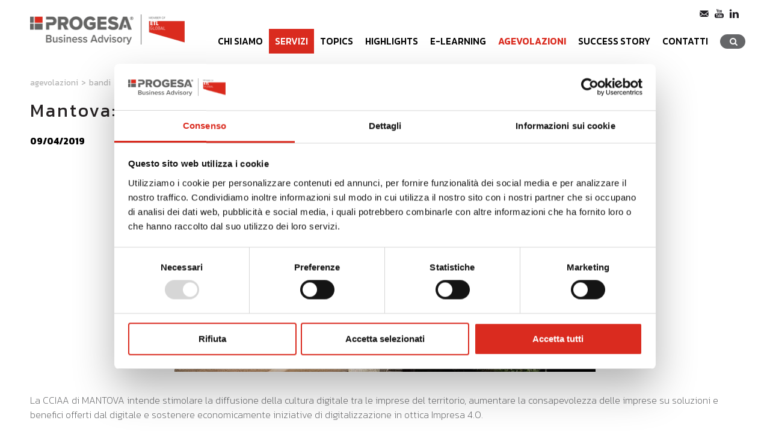

--- FILE ---
content_type: text/html; charset=utf-8
request_url: https://www.progesa.com/it-it/bando-voucher-digitali-industria-40-mantova.aspx
body_size: 19400
content:

   
<!DOCTYPE html>
<html>
  <head id="ctl00_Head1" prefix="og: //ogp.me/ns#"><title>
	Mantova: Bando voucher digitali industria 4.0
</title>
  <script id="Cookiebot" src="https://consent.cookiebot.com/uc.js" data-cbid="ea9aa3f9-c59d-4f2f-8f43-278f8a273b15" type="text/javascript" async></script>
  
  <!-- Header block #1 - ZONE #1 -->
  
    <meta property="og:title" content="Mantova: Bando voucher digitali industria 4.0 " /><meta property="og:url" content="https://www.progesa.com/it-it/bando-voucher-digitali-industria-40-mantova.aspx" /><meta property="og:description" content="La CCIAA di MANTOVA intende stimolare la diffusione della cultura digitale tra le imprese del territorio, aumentare la consapevolezza delle imprese su soluzioni e benefici offerti dal digitale e sostenere economicamente iniziative di digitalizzazione in ottica Impresa 4.0." /><meta property="og:image" content="https://www.progesa.com/public/img/mantova-sera-28201.jpg" /><meta property="og:image:type" content="image/jpeg" /><meta property="og:image:width" content="700" /><meta property="og:image:height" content="363" /><script type="text/plain" data-cookieconsent="statistics,marketing">

    (function (i, s, o, g, r, a, m) {
        i['GoogleAnalyticsObject'] = r; i[r] = i[r] || function () {
            (i[r].q = i[r].q || []).push(arguments)
        }, i[r].l = 1 * new Date(); a = s.createElement(o),
  m = s.getElementsByTagName(o)[0]; a.async = 1; a.src = g; m.parentNode.insertBefore(a, m)
    })(window, document, 'script', '//www.google-analytics.com/analytics.js', 'ga');
</script>
<meta name="keywords" content="Mantova: Bando voucher digitali industria 4.0" /><meta name="description" content="Mantova: Bando voucher digitali industria 4.0, La CCIAA di MANTOVA intende stimolare la diffusione della cultura digitale tra le imprese del territorio, aumentare la consapevolezza delle imprese su soluzioni e benefici offerti dal digitale e sostenere economicamente iniziative di digitalizzazione in ottica Impresa 4.0., 20260131" /><meta name="robots" content="index, follow" /><meta name="theme-color" content="#da2b1f"/><!-- Global site tag (gtag.js) - Google Analytics -->
<script type="text/plain" data-cookieconsent="statistics, marketing" src="https://www.googletagmanager.com/gtag/js?id=G-813SCEVF1N"></script>
<script>
 window.dataLayer = window.dataLayer || [];
 function gtag(){dataLayer.push(arguments);}
 gtag('js', new Date());

 gtag('config', 'G-813SCEVF1N');
 gtag('config', 'AW-957369205');
</script>

  <!-- /Header block #1 -->
		  
    <meta charset="utf-8" /><meta name="viewport" content="width=device-width, initial-scale=1.0" />


    <!-- HTML5 shim, for IE6-8 support of HTML5 elements -->
    <!--[if lt IE 9]>
      <script src="//html5shim.googlecode.com/svn/trunk/html5.js"></script>
    <![endif]-->

    <!-- Fav and touch icons -->
    <link rel="shortcut icon" href="../master/favicon.ico?v=2025" /><link rel="apple-touch-icon-precomposed" sizes="144x144" href="/img/apple-touch-icon-144-precomposed.png" /><link rel="apple-touch-icon-precomposed" sizes="114x114" href="/img/apple-touch-icon-114-precomposed.png" /><link rel="apple-touch-icon-precomposed" sizes="72x72" href="/img/apple-touch-icon-72-precomposed.png" /><link rel="apple-touch-icon-precomposed" href="/img/apple-touch-icon-57-precomposed.png" /><link href="../App_Themes/default_min/css/site-202512111118.css" type="text/css" rel="stylesheet" /></head>

  <body>
    <form name="aspnetForm" method="post" action="/it-it/bando-voucher-digitali-industria-40-mantova.aspx" id="aspnetForm">
<div>
<input type="hidden" name="__VIEWSTATE" id="__VIEWSTATE" value="/[base64]/[base64]/mGaERsSCIsGEHRmq2smSQ//otzYL1pOcBNzKg==" />
</div>

<div>

	<input type="hidden" name="__VIEWSTATEGENERATOR" id="__VIEWSTATEGENERATOR" value="CA0B0334" />
</div>
      <div class="head-fixed-wrap">				  
		<!-- Header block #2 - ZONE #2 -->              
            <div id="ctl00_divHeaderblock2" class="headerblock2 carrelloplugin-zone">
                <div id="ctl00_containerFluid2" class="container-fluid">
                    <div id="ctl00_container2" class="container">
                          
    


                     </div>
                </div>
            </div>		 
			
			  <!-- Header block #3 - ZONE #3 -->
              <div id="ctl00_divHeaderblock3" class="headerblock3">
                
    <div class="CompanyLogo"><a href="/"><img src="/img/logo.png?v=20251107" alt="progesa.com" title="progesa.com" /></a></div>
<div class="social-header-wrapper svgplugin">
<a href="/it-it/richiedi-info.aspx">
<svg xmlns="http://www.w3.org/2000/svg" xmlns:xlink="http://www.w3.org/1999/xlink" version="1.1" id="ico-newsletter" x="0" y="0" viewBox="-74 76.8 99.2 99.2" xml:space="preserve" enable-background="new -74 76.8 99.2 99.2">
<polygon id="XMLID_4_" points="-53.2 115.4 -53.2 143.8 -36.1 129.6 "/>
<path id="XMLID_3_" d="M-0.1 106.5h-48.5c-2.2 0-4.1 1.6-4.5 3.8l22.6 18.8 3.8 3.1c1.3 1.1 3.4 1.1 4.7 0l4-3.3 22.4-18.7C4 108.1 2.1 106.5-0.1 106.5z"/>
<polygon id="XMLID_2_" points="4.4 143.8 4.4 115.4 -12.7 129.6 "/>
<path id="XMLID_1_" d="M-19 134.8l-3.1 2.5c-1.3 1.1-3.4 1.1-4.7 0l-4-3.3 -2.3-1.9 -18.5 15.4c0.8 0.6 1.8 1 2.8 1h48.5c1.1 0 2.1-0.4 2.8-1l-18.5-15.4L-19 134.8z"/>
</svg></a>
<a href="/it-it/youtube.aspx">
<svg xmlns="http://www.w3.org/2000/svg" xmlns:xlink="http://www.w3.org/1999/xlink" version="1.1" id="ico-youtube" x="0" y="0" viewBox="0 0 32 32" enable-background="new 0 0 32 32" xml:space="preserve">
  <g id="G-youtube">
     <path d="M22.1 15.6H9.9c-1.9 0-3.5 1.6-3.5 3.5v2.8c0 1.9 1.6 3.5 3.5 3.5h12.2c1.9 0 3.5-1.6 3.5-3.5v-2.8C25.6 17.1 24.1 15.6 22.1 15.6zM12.4 17.8h-1.1v5.7h-1.1v-5.7H9.1v-1h3.4V17.8zM15.7 23.4h-1v-0.5c-0.2 0.2-0.4 0.3-0.6 0.5 -0.2 0.1-0.4 0.2-0.6 0.2 -0.2 0-0.4-0.1-0.5-0.2 -0.1-0.1-0.2-0.4-0.2-0.7v-4.1h1v3.7c0 0.1 0 0.2 0.1 0.2 0 0.1 0.1 0.1 0.2 0.1 0.1 0 0.2 0 0.3-0.1 0.1-0.1 0.2-0.2 0.3-0.3v-3.7h1V23.4zM19.2 22.4c0 0.3-0.1 0.6-0.2 0.8 -0.2 0.2-0.4 0.3-0.7 0.3 -0.2 0-0.4 0-0.5-0.1 -0.1-0.1-0.3-0.2-0.4-0.3v0.4h-1v-6.6h1v2.1c0.1-0.1 0.3-0.3 0.4-0.3 0.1-0.1 0.3-0.1 0.5-0.1 0.3 0 0.5 0.1 0.7 0.3 0.2 0.2 0.2 0.5 0.2 0.9V22.4zM22.6 21.1h-1.9V22c0 0.3 0 0.4 0.1 0.5 0.1 0.1 0.2 0.1 0.3 0.1 0.2 0 0.3 0 0.3-0.1 0.1-0.1 0.1-0.3 0.1-0.6v-0.2h1V22c0 0.5-0.1 0.9-0.4 1.1 -0.2 0.3-0.6 0.4-1.1 0.4 -0.4 0-0.8-0.1-1-0.4 -0.3-0.3-0.4-0.6-0.4-1.1v-2.2c0-0.4 0.1-0.8 0.4-1 0.3-0.3 0.6-0.4 1.1-0.4 0.4 0 0.8 0.1 1 0.4 0.2 0.2 0.4 0.6 0.4 1.1V21.1zM21.2 19.3c-0.2 0-0.3 0-0.3 0.1 -0.1 0.1-0.1 0.2-0.1 0.4v0.5h0.9v-0.5c0-0.2 0-0.4-0.1-0.4C21.4 19.3 21.3 19.3 21.2 19.3zM17.8 19.2c-0.1 0-0.1 0-0.2 0 -0.1 0-0.1 0.1-0.2 0.1v3c0.1 0.1 0.2 0.1 0.2 0.2 0.1 0 0.2 0.1 0.2 0.1 0.1 0 0.2 0 0.3-0.1 0.1-0.1 0.1-0.2 0.1-0.3v-2.5c0-0.2 0-0.3-0.1-0.4C18 19.3 17.9 19.2 17.8 19.2z"/><polygon points="11.5 13.9 12.7 13.9 12.7 10.8 14.2 6.6 12.9 6.6 12.1 9.5 12.1 9.5 11.3 6.6 10 6.6 11.5 11 "/><path d="M15.8 14c0.5 0 0.9-0.1 1.2-0.4 0.3-0.3 0.4-0.6 0.4-1.1V9.7c0-0.4-0.1-0.7-0.4-1 -0.3-0.3-0.7-0.4-1.1-0.4 -0.5 0-0.9 0.1-1.2 0.4 -0.3 0.2-0.4 0.6-0.4 1v2.8c0 0.5 0.1 0.8 0.4 1.1C15 13.9 15.4 14 15.8 14zM15.4 9.7c0-0.1 0-0.2 0.1-0.3 0.1-0.1 0.2-0.1 0.3-0.1 0.1 0 0.3 0 0.4 0.1 0.1 0.1 0.1 0.2 0.1 0.3v2.9c0 0.1 0 0.3-0.1 0.3 -0.1 0.1-0.2 0.1-0.4 0.1 -0.1 0-0.3 0-0.3-0.1 -0.1-0.1-0.1-0.2-0.1-0.3V9.7zM19.1 13.9c0.2 0 0.4-0.1 0.6-0.2 0.2-0.1 0.4-0.3 0.6-0.5v0.6h1.1V8.5h-1.1v4.1c-0.1 0.1-0.2 0.2-0.3 0.3 -0.1 0.1-0.2 0.1-0.3 0.1 -0.1 0-0.2 0-0.2-0.1 0-0.1-0.1-0.1-0.1-0.3V8.5h-1.1V13c0 0.3 0.1 0.6 0.2 0.7C18.7 13.9 18.8 13.9 19.1 13.9z"/>
  </g>
</svg></a>
<a href="/it-it/linkedin.aspx">
<svg xmlns="http://www.w3.org/2000/svg" xmlns:xlink="http://www.w3.org/1999/xlink" version="1.1" id="ico-linkedin" x="0" y="0" viewBox="0 0 32 32" xml:space="preserve" enable-background="new 0 0 32 32">
  <path d="M20.7 12.8c-2.2 0-3.2 1.2-3.7 2.1v0h0c0 0 0 0 0 0v-1.8h-4.1c0.1 1.2 0 12.5 0 12.5H17v-7c0-0.4 0-0.7 0.1-1 0.3-0.7 1-1.5 2.1-1.5 1.5 0 2.1 1.1 2.1 2.8v6.7h4.2v-7.2C25.5 14.6 23.4 12.8 20.7 12.8zM8.5 7C7.1 7 6.1 8 6.1 9.2c0 1.2 0.9 2.2 2.3 2.2h0c1.4 0 2.3-1 2.3-2.2C10.8 8 9.9 7 8.5 7z"/><rect x="6.4" y="13.1" width="4.2" height="12.5"/>
</svg></a>
</div>
    

              </div>
              <!-- / Header block #3 - ZONE #3 -->

			  <!-- Header block #4 - ZONE #4 -->
              <div id="ctl00_divHeaderblock4" class="headerblock4">
                  
    
<!-- bar menu top -->
<div id="ctl00_ContentPlaceHolder3_ctl00_MainMenu" class="navbar mainmenu">
    <div class="navbar-inner">
        <div class="container">
            <a id="ctl00_ContentPlaceHolder3_ctl00_collapse" class="btn btn-navbar" data-toggle="collapse" data-target=".mainmenu .nav-collapse">
                
                <span class="icon-bar"></span>
                <span class="icon-bar"></span>
                <span class="icon-bar"></span>
            </a>
            
            <div id="ctl00_ContentPlaceHolder3_ctl00_topMenu" class="nav-collapse collapse">
                <div id="ctl00_ContentPlaceHolder3_ctl00_ctl00_mainDiv" class="navbar-searchform">
	<div class="navbar-form pull-right formflatstyle" style="position:relative;">
	<input type="text" name="fti" value="" placeholder="Cerca" id="fullTextSearch" data-provide="typeahead" class="typeahead" autocomplete="off">
    <button type="button" class="btn cancel" id="btnCerca" onclick="doSearch();return false;"><i class="icon-search"></i></button>
    <button type="button" class="btn-delete" id="btnAnnulla" style="visibility:hidden;"><i class="icon-delete"></i></button>
	<input type="hidden" id="Id_Lingua" value="it">
	<input type="hidden" id="CheckEmpty" value="">
    <input type="hidden" id="UrlStringSearch" value="/it-it/search.aspx">
    <input type="hidden" id="UrlStringTopSearch" value="/it-it/top-searches.aspx">
	</div>
</div>

                <ul class="pull-right nav menu-horizontal-level-0"><li class="dropdown" data-idmenuitem="1"><a href="#" data-hover="Chi siamo" class="dropdown-toggle" role="button" data-toggle="dropdown">Chi siamo<b class="caret"></b></a><ul class="dropdown-menu menu-horizontal-level-0" role="menu"><li data-idmenuitem="240"><a data-hover="La nostra storia" tabindex="-1" href="la-nostra-storia.aspx">La nostra storia</a></li><li data-idmenuitem="436"><a data-hover="ETL Global" tabindex="-1" href="etl-global.aspx">ETL Global</a></li><li data-idmenuitem="363"><a data-hover="Team" tabindex="-1" href="team-1.aspx">Team</a></li><li data-idmenuitem="364"><a data-hover="I Nostri Partner" tabindex="-1" href="i-nostri-partner-1.aspx">I Nostri Partner</a></li><li data-idmenuitem="382"><a data-hover="hanno scelto progesa" tabindex="-1" href="hanno-scelto-progesa-1.aspx">hanno scelto progesa</a></li><li data-idmenuitem="389"><a data-hover="Brochure" tabindex="-1" href="brochure.aspx">Brochure</a></li></ul></li><li class="dropdown special" data-idmenuitem="268"><a href="#" data-hover="Servizi" class="dropdown-toggle" role="button" data-toggle="dropdown">Servizi<b class="caret"></b></a><ul class="dropdown-menu menu-horizontal-level-0" role="menu"><li data-idmenuitem="417"><a data-hover="Tutti i servizi" tabindex="-1" href="servizi-1.aspx">Tutti i servizi</a></li><li data-idmenuitem="418"><a data-hover="Sostenibilità, Innovazione e Compliance" tabindex="-1" href="sostenibilit%C3%A0-innovazione-e-compliance-1.aspx">Sostenibilità, Innovazione e Compliance</a></li><li data-idmenuitem="374"><a data-hover="Pianificazione e controllo" tabindex="-1" href="pianificazione-e-controllo-di-gestione-1.aspx">Pianificazione e controllo</a></li><li data-idmenuitem="271"><a data-hover="Financial advisory" tabindex="-1" href="financial-advisory-1.aspx">Financial advisory</a></li><li data-idmenuitem="420"><a data-hover="Finanza Agevolata e Formazione" tabindex="-1" href="finanza-agevolata-e-formazione-1.aspx">Finanza Agevolata e Formazione</a></li><li data-idmenuitem="435"><a data-hover="Human People Capital" tabindex="-1" href="human-people-capital-1.aspx">Human People Capital</a></li></ul></li><li class="dropdown" data-idmenuitem="399"><a href="#" data-hover="Topics" class="dropdown-toggle" role="button" data-toggle="dropdown">Topics<b class="caret"></b></a><ul class="dropdown-menu menu-horizontal-level-0" role="menu"><li data-idmenuitem="424"><a data-hover="Centrale Rischi" tabindex="-1" href="centrale-rischi.aspx">Centrale Rischi</a></li><li data-idmenuitem="429"><a data-hover="AAxcel" tabindex="-1" href="assetti.aspx">AAxcel</a></li><li data-idmenuitem="433"><a data-hover="T-Check" tabindex="-1" href="t-check-software-compliance-tassonomia-europea-per-cfo-e-responsabili-qualita.aspx">T-Check</a></li><li data-idmenuitem="423"><a data-hover="Pareto Software" tabindex="-1" href="pareto-software.aspx">Pareto Software</a></li><li data-idmenuitem="422"><a data-hover="QLIK SENSE" tabindex="-1" href="qlik.aspx">QLIK SENSE</a></li><li data-idmenuitem="432"><a data-hover="Il Report ESG" tabindex="-1" href="rapporto-di-sostenibilit%C3%A0.aspx">Il Report ESG</a></li><li data-idmenuitem="421"><a data-hover="Econup" tabindex="-1" href="econup.aspx">Econup</a></li><li data-idmenuitem="430"><a data-hover="ESG Network" tabindex="-1" href="esg-network-esg.aspx">ESG Network</a></li><li data-idmenuitem="425"><a data-hover="Ecovadis" tabindex="-1" href="ecovadis.aspx">Ecovadis</a></li><li data-idmenuitem="426"><a data-hover="Green Future Project" tabindex="-1" href="green-future-project.aspx">Green Future Project</a></li><li data-idmenuitem="416"><a data-hover="UpSIGHT" tabindex="-1" href="upsight-1.aspx">UpSIGHT</a></li><li data-idmenuitem="434"><a data-hover="Mindsight" tabindex="-1" href="mindsight.aspx">Mindsight</a></li></ul></li><li data-idmenuitem="111"><a data-hover="Highlights" href="news-1.aspx">Highlights</a></li><li class="dropdown" data-idmenuitem="392"><a href="#" data-hover="e-learning" rel="nofollow" class="dropdown-toggle" role="button" data-toggle="dropdown" target="_blank">e-learning<b class="caret"></b></a><ul class="dropdown-menu menu-horizontal-level-0" role="menu"><li data-idmenuitem="409"><a data-hover="Formazione online" rel="nofollow" tabindex="-1" href="https://progesa.hse-formazione.it/" target="_blank">Formazione online</a></li><li data-idmenuitem="410"><a data-hover="Archivio Webinar" tabindex="-1" href="webinar-1.aspx">Archivio Webinar</a></li></ul></li><li class="dropdown active" data-idmenuitem="384"><a href="#" data-hover="Agevolazioni" class="dropdown-toggle" role="button" data-toggle="dropdown">Agevolazioni<b class="caret"></b></a><ul class="dropdown-menu menu-horizontal-level-0" role="menu"><li data-idmenuitem="407"><a data-hover="Trova Contributi" rel="nofollow" tabindex="-1" href="https://bandi.progesa.com/v3/store/veditutti.asp?ida=1091" target="_blank">Trova Contributi</a></li><li data-idmenuitem="408" class="active"><a data-hover="Novità Bandi" tabindex="-1" href="bandi-1.aspx">Novità Bandi</a></li></ul></li><li data-idmenuitem="383"><a data-hover="Success Story" href="success-story-1.aspx">Success Story</a></li><li class="dropdown" data-idmenuitem="264"><a href="#" data-hover="Contatti" class="dropdown-toggle" role="button" data-toggle="dropdown">Contatti<b class="caret"></b></a><ul class="dropdown-menu menu-horizontal-level-0" role="menu"><li data-idmenuitem="267"><a data-hover="Form contatti" tabindex="-1" href="richiedi-info.aspx">Form contatti</a></li><li data-idmenuitem="376"><a data-hover="Lavora con noi" tabindex="-1" href="lavora-con-noi.aspx">Lavora con noi</a></li><li data-idmenuitem="355"><a data-hover="Newsletter" tabindex="-1" href="newsletter.aspx">Newsletter</a></li><li data-idmenuitem="385"><a data-hover="Linkedin" tabindex="-1" href="linkedin.aspx">Linkedin</a></li><li data-idmenuitem="386"><a data-hover="Youtube" tabindex="-1" href="youtube.aspx">Youtube</a></li><li data-idmenuitem="397"><a data-hover="Webinar expired" tabindex="-1" href="webinar-expired.aspx">Webinar expired</a></li></ul></li></ul>
            </div>
            
            <!--/.nav-collapse -->
        </div>
    </div>
</div>
<!-- bar menu top -->
            
              </div>
        </div>

              <!-- Header block #5 - ZONE #5 -->
              <div id="ctl00_divHeaderblock5" class="headerblock5">
                  
    

              </div>
              <!-- / Header block #5 - ZONE #5 -->     

        <!-- External container -->
        <div id="ctl00_divContainerFoglioesterno" class="container foglioesterno">
            <!-- Fluid container -->
            <div id="ctl00_divContainer" class="container-fluid foglio">

        <!-- HEADER BLOCKS -->			          
              
              <!-- / Header block #4 - ZONE #4 -->
              <!-- Header block #6 - ZONE #6 -->
              
              

              <!-- Header block #17 - ZONE #17 -->
              <div id="ctl00_divHeaderinsideblock1" class="headerinsideblock1">
                  
    
<div class="spacer-header-contenuti"></div>
    
<!-- sse-begin -->
<div class="row-fluid locator-cnt"><div class="span12"><ul class="breadcrumb"><li>Agevolazioni<span class="divider">></span></li><li><a href="/it-it/bandi-1.aspx">Bandi</a><span class="divider">></span></li><li class="active">Mantova: Bando voucher digitali industria 4.0 </li></ul></div></div><div class="type-elenco-scheda"><div class="row-fluid"><h2>Mantova: Bando voucher digitali industria 4.0 </h2><h4 class="SingleDocDate">09/04/2019</h4></div><div class="row-fluid paragraph auxcnt-1" id="paragraph-21426"><div class="paragraphimgcnt"><img src="../public/img/mantova-sera-28202.jpg" class="paragraphimg-center" /><span class="paragraphimgdida-center"></span></div></div><div class="row-fluid paragraph auxcnt-2" id="paragraph-21427"><span class="clearfix">La CCIAA di MANTOVA intende stimolare la diffusione della cultura digitale tra le imprese del territorio, aumentare la consapevolezza delle imprese su soluzioni e benefici offerti dal digitale e sostenere economicamente iniziative di digitalizzazione in ottica Impresa 4.0.<br />
&nbsp;</span></div><div class="row-fluid paragraph auxcnt-3" id="paragraph-21428"><h4>BENEFICIARI</h4><span class="clearfix">Le microimprese, le piccole imprese e le medie imprese aventi sede legale e/o unit&agrave; operativa in Provincia di Mantova.<br />
&nbsp;</span></div><div class="row-fluid paragraph auxcnt-4" id="paragraph-21429"><h4>PROGETTI AMMISSIBILI</h4><span class="clearfix">Investimenti in innovazione tecnologica indirizzati all&rsquo;introduzione delle tecnologie in attuazione della strategia Impresa 4.0:
<ul>
	<li>Soluzioni per la manifattura avanzata</li>
	<li>Manifattura additiva</li>
	<li>Realt&agrave; aumentata e virtual reality</li>
	<li>Simulazione</li>
	<li>Integrazione verticale e orizzontale</li>
	<li>Industrial Internet e IoT</li>
	<li>Cloud</li>
	<li>cybersicurezza e business continuity</li>
	<li>Big data e analytics</li>
	<li>Soluzioni tecnologiche digitali di filiera finalizzate all&rsquo;ottimizzazione della gestione della supply chain e della gestione delle relazioni con i diversi attori</li>
	<li>Software, piattaforme e applicazioni digitali per la gestione e il coordinamento della logistica con elevate caratteristiche di integrazione delle attivit&agrave; di servizio&nbsp;</li>
	<li>Sistemi di e-commerce</li>
	<li>Sistemi di pagamento mobile e/o via Internet</li>
	<li>Sistemi EDI, electronic data interchange</li>
	<li>Geolocalizzazione</li>
	<li>Tecnologie per l&rsquo;in-store customer experience</li>
	<li>System integration applicata all&rsquo;automazione dei processi<br />
	&nbsp;</li>
</ul>
</span></div><div class="row-fluid paragraph auxcnt-5" id="paragraph-21430"><h4>SPESE AMMISSIBILI</h4><span class="clearfix"><ul style="list-style-type: disc;">
	<li>Investimenti in servizi di formazione e consulenza finalizzati all&rsquo;introduzione in azienda di tecnologie e nuove competenze digitali in attuazione della strategia definita nel Piano Nazionale Impresa 4.0;</li>
	<li>Investimenti in attrezzature tecnologiche e programmi informatici strettamente connessi al progetto di digitalizzazione aziendale I4.0 - nel limite massimo del 50% del totale della spesa prevista&nbsp;</li>
</ul>
<br />
<strong>Sono finanziabili le spese sostenute a partire dal 04/04/2019 e sino al 31/01/2020.</strong><br />
&nbsp;</span></div><div class="row-fluid paragraph auxcnt-6" id="paragraph-21431"><h4>AGEVOLAZIONE</h4><span class="clearfix">Contributo a fondo perduto pari al 70% dei costi sostenuti e ammissibili al netto di IVA, fino al raggiungimento dell&rsquo;importo massimo di &euro; 10.000,00 oltre la premialit&agrave; di &euro; 250,00 per le imprese in possesso, al momento della concessione del contributo, del rating di legalit&agrave;.<br />
&nbsp;</span></div><div class="row-fluid paragraph auxcnt-7" id="paragraph-21432"><h4>SCADENZA</h4><span class="clearfix">La domanda di contributo pu&ograve; essere presentata dal 10/04/2019 fino al 15/11/2019.<br />
&nbsp;</span></div></div>

<!-- sse-end -->
<div id="ctl00_ContentPlaceHolder17_ctl06_mainDiv">

</div><div class="gallery"></div>


<ul class="pager pagerbottom"><li class="previous"><span>precedente: <a href="/it-it/mantova-bando-turismo-2019.aspx">Mantova: Bando Turismo 2019</a><br>successivo: <a href="/it-it/nuovi-contributi-alle-imprese-con-sede-nei-comuni-mantovani-colpiti-dal-sisma-2012.aspx">Mantova: Nuovi contributi alle imprese con sede nei comuni mantovani colpiti dal SISMA 2012</a></span></li><li class="next"><a href="/it-it/bandi-1.aspx">Bandi</a></li></ul><div class="boxcorrelations-wrapper category-list verticalmodel"></div>

              </div>
              <!-- /Header block #17 -->
			  
			  <!-- Header block #1 - ZONE #1 -->
              
              <!-- /Header block #1 -->

              <!-- Header block #2 - ZONE #2 -->
              
              <!-- / Header block #2 -->

              <!-- Header block #3 -->
              
              <!-- / Header block #3 - ZONE #3 -->

              <!-- Header block #4 - ZONE #4 -->
              
              <!-- / Header block #4 -->

              <!-- Header block #5 - ZONE #5 -->
              
              <!-- / Header block #5 -->

        <!-- / HEADER BLOCKS -->


        <!-- MIDDLE AREA -->
              
              <!--/row-->
        <!-- /MIDDLE AREA -->

		        <!-- MIDDLE AREA V2 -->
              
              <!--/row-->
        <!-- /MIDDLE AREA V2-->


        <!-- FOOTER BLOCKS -->
              <!-- Footer block #1 - ZONE #15 -->
              
              <!-- / Footer block #1 -->

              <!-- Footer block #2 - ZONE #16 -->
              
              <!-- / Footer block #2 -->

              <!-- Footer block #3 - ZONE #17 -->
              
              <!-- / Footer block #3 -->

        <!-- /FOOTER BLOCKS -->

            </div>
            <!-- /Fluid sheet -->
        </div>
        <!-- /External sheet -->

		      <!-- Footer block #3 - ZONE #17 -->
              
              <!-- / Footer block #3 -->

              <!-- Footer block #4 - ZONE #18 -->
		      
		      <!-- / Footer block #4 -->
			  
			  <!-- / Footer block #8 - ZONE #22 -->
                

		  
		  <!-- Footer block #5 - ZONE #19 -->
		  <div id="ctl00_divFooterOuter25" class="footerblock5">
			 
    
<!-- bar menu top -->
<div id="ctl00_ContentPlaceHolder25_ctl00_MainMenu" class="navbar menufooter">
    <div class="navbar-inner">
        <div class="container">
            <a id="ctl00_ContentPlaceHolder25_ctl00_collapse" class="btn btn-navbar" data-toggle="collapse" data-target=".menufooter .nav-collapse">
                
                <span class="icon-bar"></span>
                <span class="icon-bar"></span>
                <span class="icon-bar"></span>
            </a>
            
            <div id="ctl00_ContentPlaceHolder25_ctl00_topMenu" class="nav-collapse collapse">
                
                <ul class="pull-left nav menu-horizontal-level-0"><li data-idmenuitem="235"><a data-hover="Tag" href="tag-directory.aspx">Tag</a></li><li data-idmenuitem="236"><a data-hover="Top ricerche" href="top-searches.aspx">Top ricerche</a></li><li data-idmenuitem="237"><a data-hover="Sitemap" href="sitemap.aspx">Sitemap</a></li><li data-idmenuitem="388"><a data-hover="Area Riservata" href="area-riservata.aspx">Area Riservata</a></li><li data-idmenuitem="428"><a data-hover="WHISTLEBLOWING" rel="nofollow" href="https://private.mygovernance.it/mywhistleblowing/progesa/70412" target="_blank">WHISTLEBLOWING</a></li></ul>
            </div>
            
            <!--/.nav-collapse -->
        </div>
    </div>
</div>
<!-- bar menu top --><div id="ctl00_ContentPlaceHolder25_ctl01_divSharingToolWrapper" class="product-sheet-sharing product-sheet-sharing">

    <span id="ctl00_ContentPlaceHolder25_ctl01_lblShare">Condividi</span>

     <a href="javascript:void(0);" id="ctl00_ContentPlaceHolder25_ctl01_lnkLinkedin" rel="nofollow" title="Condividi su Linkedin" onclick="window.open(&#39;https://www.linkedin.com/shareArticle?mini=true&amp;url=https://www.progesa.com/it-it/bando-voucher-digitali-industria-40-mantova.aspx&amp;title=Mantova: Bando voucher digitali industria 4.0 &amp;summary=La+CCIAA+di+MANTOVA+intende+stimolare+la+diffusione+della+cultura+digitale+tra+le+imprese+del+territorio%2c+aumentare+la+consapevolezza+delle+imprese+su+soluzioni+e+benefici+offerti+dal+digitale+e+sostenere+economicamente+iniziative+di+digitalizzazione+in+ottica+Impresa+4.0.+%c2%a0&#39;, &#39;sharer&#39;, &#39;toolbar=0, status=0, width=626, height=436&#39;);">        
        <img src="/img/ico-linkedin.png" id="ctl00_ContentPlaceHolder25_ctl01_imgLinkedin" alt="linkedin share" />
    </a>

    

    

    

       

       

    

</div>

<script>
    function fbs_click() {
        //u = location.href;
        t = document.title;
        window.open('http://www.facebook.com/sharer.php?u=' +
             encodeURIComponent(u).replace("localhost", "127.0.0.1") +
             '&t=' +
             encodeURIComponent(t),
             ' sharer', 'toolbar=0, status=0, width=626, height=436');
        return false;
    }

    function twi_click() {
        //u = location.href;
        t = document.title;
        window.open('https://twitter.com/intent/tweet?original_referer=' +
             encodeURIComponent(u).replace("localhost", "127.0.0.1") +
             '&url=' +
             encodeURIComponent(u),
             ' sharer', 'toolbar=0, status=0, width=626, height=436');
        return false;
    }

    function goo_click() {
        //u = location.href;
        t = document.title;
        window.open('https://plus.google.com/share?url=' +
             encodeURIComponent(u).replace("localhost", "127.0.0.1"),
             ' sharer', 'toolbar=0, status=0, width=626, height=436');
        return false;
    }

    function pin_click() {
        var e = document.createElement('script');
        e.setAttribute('type', 'text/javascript');
        e.setAttribute('charset', 'UTF-8');
        e.setAttribute('src', 'https://assets.pinterest.com/js/pinmarklet.js?r=' + Math.random() * 99999999);
        document.body.appendChild(e);
    }
    

    function whatsapp_click() {
        //u = location.href;
        t = document.title;        
        window.open('whatsapp://send?text=' +
             encodeURIComponent(t+' ') +
             encodeURIComponent(u).replace("localhost", "127.0.0.1"));
        return false;
    }
  

</script>


		  </div>
		  <!-- / Footer block #5 -->
        		  
		  <!-- Footer block #6 - ZONE #20 -->
		  <div id="ctl00_divFooterOuter26" class="footerblock6">
			  
    <div class="logofooter"><a href="/"><img src="/img/logofooter.png?v=20251107" alt="" /></a></div>
<div class="Copyright">
    Copyright © 2017-2026 Progesa Spa <table> <tr> <td><b>Sede di Milano:</b> Via Giotto, 3 20145 Milano</td> </tr> <tr> <td><b>Sede di Mantova:</b> Viale Italia, 21 46100 Mantova Tel +39 0376 384898 Fax +39 0376 262288</td> </tr> <tr> <td><br><b>PEC:</b> progesasrl@pcert.it</td> </tr> <tr> <td><br>Capitale Sociale: € 270.000,00 i.v.<br>P.IVA: 01563680204 | REA: 167159</td> </tr> </table>

    <div id="ctl00_ContentPlaceHolder26_ctl01_copyPolicy" class="copyright-policy">
        <a id="ctl00_ContentPlaceHolder26_ctl01_linkPrivacy" href="/it-it/privacy-policy.aspx">[Privacy Policy]</a>
        <a id="ctl00_ContentPlaceHolder26_ctl01_linkCookie" href="/it-it/cookie-policy.aspx">[Cookie Policy]</a>
        <a href="javascript: Cookiebot.renew()">[Modifica impostazioni cookie]</a>
    </div>
    
    	  
</div><div class="logopartner"><a href="https://www.sigla.com/?utm_source=progesa" target="_blank"><img src="/img/partner-siglacom-logo.png?v=2025" alt="Siglacom - Internet Partner" title="Siglacom - Internet Partner" /></a></div>

		  </div>
		  <!-- / Footer block #6 -->
		  
		  <!-- Footer block #7 - ZONE #21 -->
		  <div id="ctl00_divFooterOuter27" class="footerblock7">
		      
    <script type="text/javascript"> _linkedin_partner_id = "2348457"; window._linkedin_data_partner_ids = window._linkedin_data_partner_ids || []; window._linkedin_data_partner_ids.push(_linkedin_partner_id); </script><script type="text/javascript"> (function(l) { if (!l){window.lintrk = function(a,b){window.lintrk.q.push([a,b])}; window.lintrk.q=[]} var s = document.getElementsByTagName("script")[0]; var b = document.createElement("script"); b.type = "text/javascript";b.async = true; b.src = "https://snap.licdn.com/li.lms-analytics/insight.min.js"; s.parentNode.insertBefore(b, s);})(window.lintrk); </script> <noscript> <img height="1" width="1" style="display:none;" alt="" src="https://px.ads.linkedin.com/collect/?pid=2348457&fmt=gif" /> </noscript>

		  </div>
		  <!-- / Footer block #7 -->

    <script>var CookieBot_parameters = {"Enabled":true,"Youtube":true,"Iframe":true,"Elements":{"ANALYTICS":["STATISTICS","MARKETING"],"VTE":["PREFERENCES","STATISTICS","MARKETING"],"YOUTUBE":["PREFERENCES","STATISTICS","MARKETING"],"VIMEO":["STATISTICS"],"YOUKU":["MARKETING"]}}</script>
    <!-- javascript -->
    <script src="/js/cookiebot.js"></script>
    <script src="//ajax.googleapis.com/ajax/libs/jquery/1.10.2/jquery.min.js"></script>
    <script src="/js/jquery.mobile.custom.min.js"></script>
    <script src="/js/bootstrap.min.js"></script>
    <script src="/js/bootbox.min.js"></script>
    <script src="/js/bootstrap-datepicker.js" type="text/javascript"></script>
<script src="/js/bootstrap-multiselect.js" type="text/javascript"></script>	
    <script src="/js/bootstrap-fileupload.min.js" type="text/javascript"></script>  
    <script src="/js/jquery.validate.js"></script>
    <script src="/js/jquery.glob.js"></script>
    <script type="text/javascript" src="/js/jquery.hoverdir.js"></script>
    <script src="/js/jquery.masonry.min.js"></script>
    <script src="/js/jquery.masonry.custom.js" type="text/javascript"></script>
    <script src="/js/jquery.fancybox.pack.js" type="text/javascript"></script>
    <script src="/js/jquery.video-ui.js" type="text/javascript"></script>
    <script src="//maps.google.com/maps/api/js?key=AIzaSyDqybqbT35gwxu3oYNQFg_Ce-bVD5E6Dwk" type="text/javascript"></script>
    <script src="/js/chosen.jquery.min.js" type="text/javascript"></script>
    <script src="/js/gmaps.js" type="text/javascript"></script>
    <script src="/js/responsive-calendar.js"></script>
	<script src="/js/search.js?v=202111081538"></script>
	<script src="/js/pluginCalendar.js?v=202111081538"></script>
	<script src="/js/maps.js?v=202111081538"></script>
	<script src="/js/imgLiquid.js?v=202111081538"></script>
	<script src="/js/classList.min.js?v=202111081538" type="text/javascript"></script> 
	<script src="/js/swiper.min.js?v=202111081538" type="text/javascript"></script>

    <script src="/js/imagesloaded.js"></script>
    <script>function writeLangCookie() { document.cookie="_Lang_progesa.com=1; expires=Sat, 30 Jan 2027 23:02:42 GMT; path=/ "; document.cookie="_Nation=; expires=29/01/2026 23:02:42; path=/ "; } 
  $('.home-link').on('click', function () { writeLangCookie(); }); 
 </script>
<script type="text/javascript"> $(document).ready(function () {$('.fancyboxGalleryDoc_10254').fancybox();});</script><script type="text/javascript"> u = location.href ;</script>

	<!-- ANGULAR SCRIPT CART -->
    <script src="//ajax.googleapis.com/ajax/libs/angularjs/1.2.16/angular.min.js" type="text/javascript"></script>
    <script src="//ajax.googleapis.com/ajax/libs/angularjs/1.2.0rc1/angular-route.min.js"></script>
    <script src="//ajax.googleapis.com/ajax/libs/angularjs/1.2.10/angular-animate.js"></script>
    <script src="/js/angular-cookies-1.0.0rc10.js"></script>
    <script src="/js/ui-bootstrap.js"></script>

	<script src="/js/custom.js?v=202111081538"></script>
	<script src="/js/effects.js?v=202111081538" type="text/javascript"></script>
    <script src="/js/jquery.mousewheel.min.js"></script>
    <script src="/js/jquery.mCustomScrollbar.min.js"></script>


	<script src="/js/vte.js?v=202111081538"></script>
    </form>
  </body>
</html>


--- FILE ---
content_type: text/css
request_url: https://www.progesa.com/App_Themes/default_min/css/site-202512111118.css
body_size: 148354
content:
@import url(//fonts.googleapis.com/css?family=Open+Sans:400,300,600,700,800);@import url(//fonts.googleapis.com/css?family=Roboto+Condensed:400,300,700);@import url(//fonts.googleapis.com/css?family=Roboto+Mono:100,300,400,500,700);@import url(//fonts.googleapis.com/css?family=Source+Sans+Pro:200,300,400,600,700,900);@import url(//fonts.googleapis.com/css?family=Kanit:100,200,300,300i,400,400i,500,500i,600,600i,700,700i,800,800i,900);@media (min-width:768px){.istituzionale-storia .paragraph{visibility:hidden}.istituzionale-storia .paragraph.appear{visibility:visible;animation:zoomIn 1.2s;-webkit-animation:zoomIn 1.2s;-moz-animation:zoomIn 1.2s;-ms-animation:zoomIn 1.2s}}@keyframes fadeIn{0%{opacity:0.3}50%{opacity:0.6}100%{opacity:1}}@-webkit-keyframes fadeIn{0%{opacity:0.3}50%{opacity:0.6}100%{opacity:1}}@-moz-keyframes fadeIn{0%{opacity:0.3}50%{opacity:0.6}100%{opacity:1}}@-ms-keyframes fadeIn{0%{opacity:0.3}50%{opacity:0.6}100%{opacity:1}}@keyframes fadeInDown{0%{opacity:0;-webkit-transform:translate3d(0,-100%,0);-moz-transform:translate3d(0,-100%,0);-ms-transform:translate3d(0,-100%,0);transform:translate3d(0,-100%,0)}100%{opacity:1;-webkit-transform:none;-moz-transform:none;-ms-transform:none;-webkit-transform:none;transform:none}}@-webkit-keyframes fadeInDown{0%{opacity:0;-webkit-transform:translate3d(0,-100%,0);-moz-transform:translate3d(0,-100%,0);-ms-transform:translate3d(0,-100%,0);transform:translate3d(0,-100%,0)}100%{opacity:1;-webkit-transform:none;-moz-transform:none;-ms-transform:none;-webkit-transform:none;transform:none}}@-moz-keyframes fadeInDown{0%{opacity:0;-webkit-transform:translate3d(0,-100%,0);-moz-transform:translate3d(0,-100%,0);-ms-transform:translate3d(0,-100%,0);transform:translate3d(0,-100%,0)}100%{opacity:1;-webkit-transform:none;-moz-transform:none;-ms-transform:none;-webkit-transform:none;transform:none}}@-ms-keyframes fadeInDown{0%{opacity:0;-webkit-transform:translate3d(0,-100%,0);-moz-transform:translate3d(0,-100%,0);-ms-transform:translate3d(0,-100%,0);transform:translate3d(0,-100%,0)}100%{opacity:1;-webkit-transform:none;-moz-transform:none;-ms-transform:none;-webkit-transform:none;transform:none}}@keyframes fadeInUp{0%{opacity:0;-webkit-transform:translate3d(0,100%,0);-moz-transform:translate3d(0,100%,0);-ms-transform:translate3d(0,100%,0);transform:translate3d(0,100%,0)}100%{opacity:1;-webkit-transform:none;-moz-transform:none;-ms-transform:none;-webkit-transform:none;transform:none}}@-webkit-keyframes fadeInUp{0%{opacity:0;-webkit-transform:translate3d(0,100%,0);-moz-transform:translate3d(0,100%,0);-ms-transform:translate3d(0,100%,0);transform:translate3d(0,100%,0)}100%{opacity:1;-webkit-transform:none;-moz-transform:none;-ms-transform:none;-webkit-transform:none;transform:none}}@-moz-keyframes fadeInUp{0%{opacity:0;-webkit-transform:translate3d(0,100%,0);-moz-transform:translate3d(0,100%,0);-ms-transform:translate3d(0,100%,0);transform:translate3d(0,100%,0)}100%{opacity:1;-webkit-transform:none;-moz-transform:none;-ms-transform:none;-webkit-transform:none;transform:none}}@-ms-keyframes fadeInUp{0%{opacity:0;-webkit-transform:translate3d(0,100%,0);-moz-transform:translate3d(0,100%,0);-ms-transform:translate3d(0,100%,0);transform:translate3d(0,100%,0)}100%{opacity:1;-webkit-transform:none;-moz-transform:none;-ms-transform:none;-webkit-transform:none;transform:none}}@keyframes zoomIn{from{opacity:0;-webkit-transform:scale3d(.3,.3,.3);-moz-transform:scale3d(.3,.3,.3);-ms-transform:scale3d(.3,.3,.3);transform:scale3d(.3,.3,.3)}50%{opacity:1}}@-webkit-keyframes zoomIn{from{opacity:0;-webkit-transform:scale3d(.3,.3,.3);-moz-transform:scale3d(.3,.3,.3);-ms-transform:scale3d(.3,.3,.3);transform:scale3d(.3,.3,.3)}50%{opacity:1}}@-moz-keyframes zoomIn{from{opacity:0;-webkit-transform:scale3d(.3,.3,.3);-moz-transform:scale3d(.3,.3,.3);-ms-transform:scale3d(.3,.3,.3);transform:scale3d(.3,.3,.3)}50%{opacity:1}}@-ms-keyframes zoomIn{from{opacity:0;-webkit-transform:scale3d(.3,.3,.3);-moz-transform:scale3d(.3,.3,.3);-ms-transform:scale3d(.3,.3,.3);transform:scale3d(.3,.3,.3)}50%{opacity:1}}@keyframes zoomInDown{0%{opacity:0;-webkit-transform:scale3d(.1,.1,.1) translate3d(0,-1000px,0);-moz-transform:scale3d(.1,.1,.1) translate3d(0,-1000px,0);-ms-transform:scale3d(.1,.1,.1) translate3d(0,-1000px,0);transform:scale3d(.1,.1,.1) translate3d(0,-1000px,0);-webkit-animation-timing-function:cubic-bezier(0.550,0.055,0.675,0.190);-moz-animation-timing-function:cubic-bezier(0.550,0.055,0.675,0.190);-ms-animation-timing-function:cubic-bezier(0.550,0.055,0.675,0.190);animation-timing-function:cubic-bezier(0.550,0.055,0.675,0.190)}60%{opacity:1;-webkit-transform:scale3d(.475,.475,.475) translate3d(0,60px,0);-moz-transform:scale3d(.475,.475,.475) translate3d(0,60px,0);-ms-transform:scale3d(.475,.475,.475) translate3d(0,60px,0);transform:scale3d(.475,.475,.475) translate3d(0,60px,0);-webkit-animation-timing-function:cubic-bezier(0.175,0.885,0.320,1);-moz-animation-timing-function:cubic-bezier(0.175,0.885,0.320,1);-ms-animation-timing-function:cubic-bezier(0.175,0.885,0.320,1);animation-timing-function:cubic-bezier(0.175,0.885,0.320,1)}}@-webkit-keyframes zoomInDown{0%{opacity:0;-webkit-transform:scale3d(.1,.1,.1) translate3d(0,-1000px,0);-moz-transform:scale3d(.1,.1,.1) translate3d(0,-1000px,0);-ms-transform:scale3d(.1,.1,.1) translate3d(0,-1000px,0);transform:scale3d(.1,.1,.1) translate3d(0,-1000px,0);-webkit-animation-timing-function:cubic-bezier(0.550,0.055,0.675,0.190);-moz-animation-timing-function:cubic-bezier(0.550,0.055,0.675,0.190);-ms-animation-timing-function:cubic-bezier(0.550,0.055,0.675,0.190);animation-timing-function:cubic-bezier(0.550,0.055,0.675,0.190)}60%{opacity:1;-webkit-transform:scale3d(.475,.475,.475) translate3d(0,60px,0);-moz-transform:scale3d(.475,.475,.475) translate3d(0,60px,0);-ms-transform:scale3d(.475,.475,.475) translate3d(0,60px,0);transform:scale3d(.475,.475,.475) translate3d(0,60px,0);-webkit-animation-timing-function:cubic-bezier(0.175,0.885,0.320,1);-moz-animation-timing-function:cubic-bezier(0.175,0.885,0.320,1);-ms-animation-timing-function:cubic-bezier(0.175,0.885,0.320,1);animation-timing-function:cubic-bezier(0.175,0.885,0.320,1)}}@-moz-keyframes zoomInDown{0%{opacity:0;-webkit-transform:scale3d(.1,.1,.1) translate3d(0,-1000px,0);-moz-transform:scale3d(.1,.1,.1) translate3d(0,-1000px,0);-ms-transform:scale3d(.1,.1,.1) translate3d(0,-1000px,0);transform:scale3d(.1,.1,.1) translate3d(0,-1000px,0);-webkit-animation-timing-function:cubic-bezier(0.550,0.055,0.675,0.190);-moz-animation-timing-function:cubic-bezier(0.550,0.055,0.675,0.190);-ms-animation-timing-function:cubic-bezier(0.550,0.055,0.675,0.190);animation-timing-function:cubic-bezier(0.550,0.055,0.675,0.190)}60%{opacity:1;-webkit-transform:scale3d(.475,.475,.475) translate3d(0,60px,0);-moz-transform:scale3d(.475,.475,.475) translate3d(0,60px,0);-ms-transform:scale3d(.475,.475,.475) translate3d(0,60px,0);transform:scale3d(.475,.475,.475) translate3d(0,60px,0);-webkit-animation-timing-function:cubic-bezier(0.175,0.885,0.320,1);-moz-animation-timing-function:cubic-bezier(0.175,0.885,0.320,1);-ms-animation-timing-function:cubic-bezier(0.175,0.885,0.320,1);animation-timing-function:cubic-bezier(0.175,0.885,0.320,1)}}@-ms-keyframes zoomInDown{0%{opacity:0;-webkit-transform:scale3d(.1,.1,.1) translate3d(0,-1000px,0);-moz-transform:scale3d(.1,.1,.1) translate3d(0,-1000px,0);-ms-transform:scale3d(.1,.1,.1) translate3d(0,-1000px,0);transform:scale3d(.1,.1,.1) translate3d(0,-1000px,0);-webkit-animation-timing-function:cubic-bezier(0.550,0.055,0.675,0.190);-moz-animation-timing-function:cubic-bezier(0.550,0.055,0.675,0.190);-ms-animation-timing-function:cubic-bezier(0.550,0.055,0.675,0.190);animation-timing-function:cubic-bezier(0.550,0.055,0.675,0.190)}60%{opacity:1;-webkit-transform:scale3d(.475,.475,.475) translate3d(0,60px,0);-moz-transform:scale3d(.475,.475,.475) translate3d(0,60px,0);-ms-transform:scale3d(.475,.475,.475) translate3d(0,60px,0);transform:scale3d(.475,.475,.475) translate3d(0,60px,0);-webkit-animation-timing-function:cubic-bezier(0.175,0.885,0.320,1);-moz-animation-timing-function:cubic-bezier(0.175,0.885,0.320,1);-ms-animation-timing-function:cubic-bezier(0.175,0.885,0.320,1);animation-timing-function:cubic-bezier(0.175,0.885,0.320,1)}}@keyframes bounceIn{from,20%,40%,60%,80%,to{-webkit-animation-timing-function:cubic-bezier(0.215,0.610,0.355,1.000);-moz-animation-timing-function:cubic-bezier(0.215,0.610,0.355,1.000);-ms-animation-timing-function:cubic-bezier(0.215,0.610,0.355,1.000);animation-timing-function:cubic-bezier(0.215,0.610,0.355,1.000)}0%{opacity:0;-webkit-transform:scale3d(.3,.3,.3);-moz-transform:scale3d(.3,.3,.3);-webkit-transform:scale3d(.3,.3,.3);ms:scale3d(.3,.3,.3)}20%{-webkit-transform:scale3d(1.1,1.1,1.1);-moz-transform:scale3d(1.1,1.1,1.1);-ms-transform:scale3d(1.1,1.1,1.1);transform:scale3d(1.1,1.1,1.1)}40%{-webkit-transform:scale3d(.9,.9,.9);-moz-transform:scale3d(.9,.9,.9);-ms-transform:scale3d(.9,.9,.9);transform:scale3d(.9,.9,.9)}60%{opacity:1;-webkit-transform:scale3d(1.03,1.03,1.03);-moz-transform:scale3d(1.03,1.03,1.03);-ms-transform:scale3d(1.03,1.03,1.03);transform:scale3d(1.03,1.03,1.03)}80%{-webkit-transform:scale3d(.97,.97,.97);-moz-transform:scale3d(.97,.97,.97);-ms-transform:scale3d(.97,.97,.97);transform:scale3d(.97,.97,.97)}to{opacity:1;-webkit-transform:scale3d(1,1,1);-moz-transform:scale3d(1,1,1);-ms-transform:scale3d(1,1,1);transform:scale3d(1,1,1)}}@-webkit-keyframes bounceIn{from,20%,40%,60%,80%,to{-webkit-animation-timing-function:cubic-bezier(0.215,0.610,0.355,1.000);-moz-animation-timing-function:cubic-bezier(0.215,0.610,0.355,1.000);-ms-animation-timing-function:cubic-bezier(0.215,0.610,0.355,1.000);animation-timing-function:cubic-bezier(0.215,0.610,0.355,1.000)}0%{opacity:0;-webkit-transform:scale3d(.3,.3,.3);-moz-transform:scale3d(.3,.3,.3);-webkit-transform:scale3d(.3,.3,.3);ms:scale3d(.3,.3,.3)}20%{-webkit-transform:scale3d(1.1,1.1,1.1);-moz-transform:scale3d(1.1,1.1,1.1);-ms-transform:scale3d(1.1,1.1,1.1);transform:scale3d(1.1,1.1,1.1)}40%{-webkit-transform:scale3d(.9,.9,.9);-moz-transform:scale3d(.9,.9,.9);-ms-transform:scale3d(.9,.9,.9);transform:scale3d(.9,.9,.9)}60%{opacity:1;-webkit-transform:scale3d(1.03,1.03,1.03);-moz-transform:scale3d(1.03,1.03,1.03);-ms-transform:scale3d(1.03,1.03,1.03);transform:scale3d(1.03,1.03,1.03)}80%{-webkit-transform:scale3d(.97,.97,.97);-moz-transform:scale3d(.97,.97,.97);-ms-transform:scale3d(.97,.97,.97);transform:scale3d(.97,.97,.97)}to{opacity:1;-webkit-transform:scale3d(1,1,1);-moz-transform:scale3d(1,1,1);-ms-transform:scale3d(1,1,1);transform:scale3d(1,1,1)}}@-moz-keyframes bounceIn{from,20%,40%,60%,80%,to{-webkit-animation-timing-function:cubic-bezier(0.215,0.610,0.355,1.000);-moz-animation-timing-function:cubic-bezier(0.215,0.610,0.355,1.000);-ms-animation-timing-function:cubic-bezier(0.215,0.610,0.355,1.000);animation-timing-function:cubic-bezier(0.215,0.610,0.355,1.000)}0%{opacity:0;-webkit-transform:scale3d(.3,.3,.3);-moz-transform:scale3d(.3,.3,.3);-webkit-transform:scale3d(.3,.3,.3);ms:scale3d(.3,.3,.3)}20%{-webkit-transform:scale3d(1.1,1.1,1.1);-moz-transform:scale3d(1.1,1.1,1.1);-ms-transform:scale3d(1.1,1.1,1.1);transform:scale3d(1.1,1.1,1.1)}40%{-webkit-transform:scale3d(.9,.9,.9);-moz-transform:scale3d(.9,.9,.9);-ms-transform:scale3d(.9,.9,.9);transform:scale3d(.9,.9,.9)}60%{opacity:1;-webkit-transform:scale3d(1.03,1.03,1.03);-moz-transform:scale3d(1.03,1.03,1.03);-ms-transform:scale3d(1.03,1.03,1.03);transform:scale3d(1.03,1.03,1.03)}80%{-webkit-transform:scale3d(.97,.97,.97);-moz-transform:scale3d(.97,.97,.97);-ms-transform:scale3d(.97,.97,.97);transform:scale3d(.97,.97,.97)}to{opacity:1;-webkit-transform:scale3d(1,1,1);-moz-transform:scale3d(1,1,1);-ms-transform:scale3d(1,1,1);transform:scale3d(1,1,1)}}@-ms-keyframes bounceIn{from,20%,40%,60%,80%,to{-webkit-animation-timing-function:cubic-bezier(0.215,0.610,0.355,1.000);-moz-animation-timing-function:cubic-bezier(0.215,0.610,0.355,1.000);-ms-animation-timing-function:cubic-bezier(0.215,0.610,0.355,1.000);animation-timing-function:cubic-bezier(0.215,0.610,0.355,1.000)}0%{opacity:0;-webkit-transform:scale3d(.3,.3,.3);-moz-transform:scale3d(.3,.3,.3);-webkit-transform:scale3d(.3,.3,.3);ms:scale3d(.3,.3,.3)}20%{-webkit-transform:scale3d(1.1,1.1,1.1);-moz-transform:scale3d(1.1,1.1,1.1);-ms-transform:scale3d(1.1,1.1,1.1);transform:scale3d(1.1,1.1,1.1)}40%{-webkit-transform:scale3d(.9,.9,.9);-moz-transform:scale3d(.9,.9,.9);-ms-transform:scale3d(.9,.9,.9);transform:scale3d(.9,.9,.9)}60%{opacity:1;-webkit-transform:scale3d(1.03,1.03,1.03);-moz-transform:scale3d(1.03,1.03,1.03);-ms-transform:scale3d(1.03,1.03,1.03);transform:scale3d(1.03,1.03,1.03)}80%{-webkit-transform:scale3d(.97,.97,.97);-moz-transform:scale3d(.97,.97,.97);-ms-transform:scale3d(.97,.97,.97);transform:scale3d(.97,.97,.97)}to{opacity:1;-webkit-transform:scale3d(1,1,1);-moz-transform:scale3d(1,1,1);-ms-transform:scale3d(1,1,1);transform:scale3d(1,1,1)}}@keyframes bounceInUp{0%,60%,75%,90%,100%{-webkit-animation-timing-function:cubic-bezier(0.215,0.610,0.355,1.000);-moz-animation-timing-function:cubic-bezier(0.215,0.610,0.355,1.000);-ms-animation-timing-function:cubic-bezier(0.215,0.610,0.355,1.000);animation-timing-function:cubic-bezier(0.215,0.610,0.355,1.000)}0%{opacity:0;-webkit-transform:translate3d(0,3000px,0);-moz-transform:translate3d(0,3000px,0);-ms-transform:translate3d(0,3000px,0);transform:translate3d(0,3000px,0)}60%{opacity:1;-webkit-transform:translate3d(0,-20px,0);-moz-transform:translate3d(0,-20px,0);-ms-transform:translate3d(0,-20px,0);transform:translate3d(0,-20px,0)}75%{-webkit-transform:translate3d(0,10px,0);-moz-transform:translate3d(0,10px,0);-ms-transform:translate3d(0,10px,0);transform:translate3d(0,10px,0)}90%{-webkit-transform:translate3d(0,-5px,0);-moz-transform:translate3d(0,-5px,0);-ms-transform:translate3d(0,-5px,0);transform:translate3d(0,-5px,0)}100%{-webkit-transform:translate3d(0,0,0);-moz-transform:translate3d(0,0,0);-ms-transform:translate3d(0,0,0);transform:translate3d(0,0,0)}}@-webkit-keyframes bounceInUp{0%,60%,75%,90%,100%{-webkit-animation-timing-function:cubic-bezier(0.215,0.610,0.355,1.000);-moz-animation-timing-function:cubic-bezier(0.215,0.610,0.355,1.000);-ms-animation-timing-function:cubic-bezier(0.215,0.610,0.355,1.000);animation-timing-function:cubic-bezier(0.215,0.610,0.355,1.000)}0%{opacity:0;-webkit-transform:translate3d(0,3000px,0);-moz-transform:translate3d(0,3000px,0);-ms-transform:translate3d(0,3000px,0);transform:translate3d(0,3000px,0)}60%{opacity:1;-webkit-transform:translate3d(0,-20px,0);-moz-transform:translate3d(0,-20px,0);-ms-transform:translate3d(0,-20px,0);transform:translate3d(0,-20px,0)}75%{-webkit-transform:translate3d(0,10px,0);-moz-transform:translate3d(0,10px,0);-ms-transform:translate3d(0,10px,0);transform:translate3d(0,10px,0)}90%{-webkit-transform:translate3d(0,-5px,0);-moz-transform:translate3d(0,-5px,0);-ms-transform:translate3d(0,-5px,0);transform:translate3d(0,-5px,0)}100%{-webkit-transform:translate3d(0,0,0);-moz-transform:translate3d(0,0,0);-ms-transform:translate3d(0,0,0);transform:translate3d(0,0,0)}}@-moz-keyframes bounceInUp{0%,60%,75%,90%,100%{-webkit-animation-timing-function:cubic-bezier(0.215,0.610,0.355,1.000);-moz-animation-timing-function:cubic-bezier(0.215,0.610,0.355,1.000);-ms-animation-timing-function:cubic-bezier(0.215,0.610,0.355,1.000);animation-timing-function:cubic-bezier(0.215,0.610,0.355,1.000)}0%{opacity:0;-webkit-transform:translate3d(0,3000px,0);-moz-transform:translate3d(0,3000px,0);-ms-transform:translate3d(0,3000px,0);transform:translate3d(0,3000px,0)}60%{opacity:1;-webkit-transform:translate3d(0,-20px,0);-moz-transform:translate3d(0,-20px,0);-ms-transform:translate3d(0,-20px,0);transform:translate3d(0,-20px,0)}75%{-webkit-transform:translate3d(0,10px,0);-moz-transform:translate3d(0,10px,0);-ms-transform:translate3d(0,10px,0);transform:translate3d(0,10px,0)}90%{-webkit-transform:translate3d(0,-5px,0);-moz-transform:translate3d(0,-5px,0);-ms-transform:translate3d(0,-5px,0);transform:translate3d(0,-5px,0)}100%{-webkit-transform:translate3d(0,0,0);-moz-transform:translate3d(0,0,0);-ms-transform:translate3d(0,0,0);transform:translate3d(0,0,0)}}@-ms-keyframes bounceInUp{0%,60%,75%,90%,100%{-webkit-animation-timing-function:cubic-bezier(0.215,0.610,0.355,1.000);-moz-animation-timing-function:cubic-bezier(0.215,0.610,0.355,1.000);-ms-animation-timing-function:cubic-bezier(0.215,0.610,0.355,1.000);animation-timing-function:cubic-bezier(0.215,0.610,0.355,1.000)}0%{opacity:0;-webkit-transform:translate3d(0,3000px,0);-moz-transform:translate3d(0,3000px,0);-ms-transform:translate3d(0,3000px,0);transform:translate3d(0,3000px,0)}60%{opacity:1;-webkit-transform:translate3d(0,-20px,0);-moz-transform:translate3d(0,-20px,0);-ms-transform:translate3d(0,-20px,0);transform:translate3d(0,-20px,0)}75%{-webkit-transform:translate3d(0,10px,0);-moz-transform:translate3d(0,10px,0);-ms-transform:translate3d(0,10px,0);transform:translate3d(0,10px,0)}90%{-webkit-transform:translate3d(0,-5px,0);-moz-transform:translate3d(0,-5px,0);-ms-transform:translate3d(0,-5px,0);transform:translate3d(0,-5px,0)}100%{-webkit-transform:translate3d(0,0,0);-moz-transform:translate3d(0,0,0);-ms-transform:translate3d(0,0,0);transform:translate3d(0,0,0)}}@keyframes flipInX{0%{-webkit-transform:perspective(400px) rotate3d(1,0,0,90deg);-moz-transform:perspective(400px) rotate3d(1,0,0,90deg);-ms-transform:perspective(400px) rotate3d(1,0,0,90deg);transform:perspective(400px) rotate3d(1,0,0,90deg);-webkit-animation-timing-function:ease-in;-moz-animation-timing-function:ease-in;-ms-animation-timing-function:ease-in;animation-timing-function:ease-in;opacity:0}40%{-webkit-transform:perspective(400px) rotate3d(1,0,0,-20deg);-moz-transform:perspective(400px) rotate3d(1,0,0,-20deg);-ms-transform:perspective(400px) rotate3d(1,0,0,-20deg);transform:perspective(400px) rotate3d(1,0,0,-20deg);-webkit-animation-timing-function:ease-in;-moz-animation-timing-function:ease-in;-ms-animation-timing-function:ease-in;animation-timing-function:ease-in}60%{-webkit-transform:perspective(400px) rotate3d(1,0,0,10deg);-moz-transform:perspective(400px) rotate3d(1,0,0,10deg);-ms-transform:perspective(400px) rotate3d(1,0,0,10deg);transform:perspective(400px) rotate3d(1,0,0,10deg);opacity:1}80%{-webkit-transform:perspective(400px) rotate3d(1,0,0,-5deg);-moz-transform:perspective(400px) rotate3d(1,0,0,-5deg);-ms-transform:perspective(400px) rotate3d(1,0,0,-5deg);transform:perspective(400px) rotate3d(1,0,0,-5deg)}100%{-webkit-transform:perspective(400px);-moz-transform:perspective(400px);-ms-transform:perspective(400px);transform:perspective(400px)}}@-webkit-keyframes flipInX{0%{-webkit-transform:perspective(400px) rotate3d(1,0,0,90deg);-moz-transform:perspective(400px) rotate3d(1,0,0,90deg);-ms-transform:perspective(400px) rotate3d(1,0,0,90deg);transform:perspective(400px) rotate3d(1,0,0,90deg);-webkit-animation-timing-function:ease-in;-moz-animation-timing-function:ease-in;-ms-animation-timing-function:ease-in;animation-timing-function:ease-in;opacity:0}40%{-webkit-transform:perspective(400px) rotate3d(1,0,0,-20deg);-moz-transform:perspective(400px) rotate3d(1,0,0,-20deg);-ms-transform:perspective(400px) rotate3d(1,0,0,-20deg);transform:perspective(400px) rotate3d(1,0,0,-20deg);-webkit-animation-timing-function:ease-in;-moz-animation-timing-function:ease-in;-ms-animation-timing-function:ease-in;animation-timing-function:ease-in}60%{-webkit-transform:perspective(400px) rotate3d(1,0,0,10deg);-moz-transform:perspective(400px) rotate3d(1,0,0,10deg);-ms-transform:perspective(400px) rotate3d(1,0,0,10deg);transform:perspective(400px) rotate3d(1,0,0,10deg);opacity:1}80%{-webkit-transform:perspective(400px) rotate3d(1,0,0,-5deg);-moz-transform:perspective(400px) rotate3d(1,0,0,-5deg);-ms-transform:perspective(400px) rotate3d(1,0,0,-5deg);transform:perspective(400px) rotate3d(1,0,0,-5deg)}100%{-webkit-transform:perspective(400px);-moz-transform:perspective(400px);-ms-transform:perspective(400px);transform:perspective(400px)}}@-moz-keyframes flipInX{0%{-webkit-transform:perspective(400px) rotate3d(1,0,0,90deg);-moz-transform:perspective(400px) rotate3d(1,0,0,90deg);-ms-transform:perspective(400px) rotate3d(1,0,0,90deg);transform:perspective(400px) rotate3d(1,0,0,90deg);-webkit-animation-timing-function:ease-in;-moz-animation-timing-function:ease-in;-ms-animation-timing-function:ease-in;animation-timing-function:ease-in;opacity:0}40%{-webkit-transform:perspective(400px) rotate3d(1,0,0,-20deg);-moz-transform:perspective(400px) rotate3d(1,0,0,-20deg);-ms-transform:perspective(400px) rotate3d(1,0,0,-20deg);transform:perspective(400px) rotate3d(1,0,0,-20deg);-webkit-animation-timing-function:ease-in;-moz-animation-timing-function:ease-in;-ms-animation-timing-function:ease-in;animation-timing-function:ease-in}60%{-webkit-transform:perspective(400px) rotate3d(1,0,0,10deg);-moz-transform:perspective(400px) rotate3d(1,0,0,10deg);-ms-transform:perspective(400px) rotate3d(1,0,0,10deg);transform:perspective(400px) rotate3d(1,0,0,10deg);opacity:1}80%{-webkit-transform:perspective(400px) rotate3d(1,0,0,-5deg);-moz-transform:perspective(400px) rotate3d(1,0,0,-5deg);-ms-transform:perspective(400px) rotate3d(1,0,0,-5deg);transform:perspective(400px) rotate3d(1,0,0,-5deg)}100%{-webkit-transform:perspective(400px);-moz-transform:perspective(400px);-ms-transform:perspective(400px);transform:perspective(400px)}}@-ms-keyframes flipInX{0%{-webkit-transform:perspective(400px) rotate3d(1,0,0,90deg);-moz-transform:perspective(400px) rotate3d(1,0,0,90deg);-ms-transform:perspective(400px) rotate3d(1,0,0,90deg);transform:perspective(400px) rotate3d(1,0,0,90deg);-webkit-animation-timing-function:ease-in;-moz-animation-timing-function:ease-in;-ms-animation-timing-function:ease-in;animation-timing-function:ease-in;opacity:0}40%{-webkit-transform:perspective(400px) rotate3d(1,0,0,-20deg);-moz-transform:perspective(400px) rotate3d(1,0,0,-20deg);-ms-transform:perspective(400px) rotate3d(1,0,0,-20deg);transform:perspective(400px) rotate3d(1,0,0,-20deg);-webkit-animation-timing-function:ease-in;-moz-animation-timing-function:ease-in;-ms-animation-timing-function:ease-in;animation-timing-function:ease-in}60%{-webkit-transform:perspective(400px) rotate3d(1,0,0,10deg);-moz-transform:perspective(400px) rotate3d(1,0,0,10deg);-ms-transform:perspective(400px) rotate3d(1,0,0,10deg);transform:perspective(400px) rotate3d(1,0,0,10deg);opacity:1}80%{-webkit-transform:perspective(400px) rotate3d(1,0,0,-5deg);-moz-transform:perspective(400px) rotate3d(1,0,0,-5deg);-ms-transform:perspective(400px) rotate3d(1,0,0,-5deg);transform:perspective(400px) rotate3d(1,0,0,-5deg)}100%{-webkit-transform:perspective(400px);-moz-transform:perspective(400px);-ms-transform:perspective(400px);transform:perspective(400px)}}@keyframes fadeInLeft{0%{opacity:0;-webkit-transform:translate3d(-100%,0,0);-moz-transform:translate3d(-100%,0,0);-ms-transform:translate3d(-100%,0,0);transform:translate3d(-100%,0,0)}100%{opacity:1;-webkit-transform:none;-moz-transform:none;-ms-transform:none;transform:none}}@-webkit-keyframes fadeInLeft{0%{opacity:0;-webkit-transform:translate3d(-100%,0,0);-moz-transform:translate3d(-100%,0,0);-ms-transform:translate3d(-100%,0,0);transform:translate3d(-100%,0,0)}100%{opacity:1;-webkit-transform:none;-moz-transform:none;-ms-transform:none;transform:none}}@-moz-keyframes fadeInLeft{0%{opacity:0;-webkit-transform:translate3d(-100%,0,0);-moz-transform:translate3d(-100%,0,0);-ms-transform:translate3d(-100%,0,0);transform:translate3d(-100%,0,0)}100%{opacity:1;-webkit-transform:none;-moz-transform:none;-ms-transform:none;transform:none}}@-ms-keyframes fadeInLeft{0%{opacity:0;-webkit-transform:translate3d(-100%,0,0);-moz-transform:translate3d(-100%,0,0);-ms-transform:translate3d(-100%,0,0);transform:translate3d(-100%,0,0)}100%{opacity:1;-webkit-transform:none;-moz-transform:none;-ms-transform:none;transform:none}}@keyframes fadeInRight{0%{opacity:0;-webkit-transform:translate3d(100%,0,0);-moz-transform:translate3d(100%,0,0);-ms-transform:translate3d(100%,0,0);transform:translate3d(100%,0,0)}100%{opacity:1;-webkit-transform:none;-moz-transform:none;-ms-transform:none;transform:none}}@-webkit-keyframes fadeInRight{0%{opacity:0;-webkit-transform:translate3d(100%,0,0);-moz-transform:translate3d(100%,0,0);-ms-transform:translate3d(100%,0,0);transform:translate3d(100%,0,0)}100%{opacity:1;-webkit-transform:none;-moz-transform:none;-ms-transform:none;transform:none}}@-moz-keyframes fadeInRight{0%{opacity:0;-webkit-transform:translate3d(100%,0,0);-moz-transform:translate3d(100%,0,0);-ms-transform:translate3d(100%,0,0);transform:translate3d(100%,0,0)}100%{opacity:1;-webkit-transform:none;-moz-transform:none;-ms-transform:none;transform:none}}@-ms-keyframes fadeInRight{0%{opacity:0;-webkit-transform:translate3d(100%,0,0);-moz-transform:translate3d(100%,0,0);-ms-transform:translate3d(100%,0,0);transform:translate3d(100%,0,0)}100%{opacity:1;-webkit-transform:none;-moz-transform:none;-ms-transform:none;transform:none}}@keyframes slideInUp{0%{-webkit-transform:translate3d(0,30%,0);-moz-transform:translate3d(0,30%,0);-ms-transform:translate3d(0,30%,0);transform:translate3d(0,30%,0);visibility:visible}100%{-webkit-transform:translate3d(0,0,0);-moz-transform:translate3d(0,0,0);-ms-transform:translate3d(0,0,0);transform:translate3d(0,0,0)}}@-webkit-keyframes slideInUp{0%{-webkit-transform:translate3d(0,30%,0);-moz-transform:translate3d(0,30%,0);-ms-transform:translate3d(0,30%,0);transform:translate3d(0,30%,0);visibility:visible}100%{-webkit-transform:translate3d(0,0,0);-moz-transform:translate3d(0,0,0);-ms-transform:translate3d(0,0,0);transform:translate3d(0,0,0)}}@-moz-keyframes slideInUp{0%{-webkit-transform:translate3d(0,30%,0);-moz-transform:translate3d(0,30%,0);-ms-transform:translate3d(0,30%,0);transform:translate3d(0,30%,0);visibility:visible}100%{-webkit-transform:translate3d(0,0,0);-moz-transform:translate3d(0,0,0);-ms-transform:translate3d(0,0,0);transform:translate3d(0,0,0)}}@-ms-keyframes slideInUp{0%{-webkit-transform:translate3d(0,30%,0);-moz-transform:translate3d(0,30%,0);-ms-transform:translate3d(0,30%,0);transform:translate3d(0,30%,0);visibility:visible}100%{-webkit-transform:translate3d(0,0,0);-moz-transform:translate3d(0,0,0);-ms-transform:translate3d(0,0,0);transform:translate3d(0,0,0)}}@keyframes jello{11.1%{-webkit-transform:none;-moz-transform:none;-ms-transform:none;transform:none}22.2%{-webkit-transform:skewX(-12.5deg) skewY(-12.5deg);-moz-transform:skewX(-12.5deg) skewY(-12.5deg);-ms-transform:skewX(-12.5deg) skewY(-12.5deg);transform:skewX(-12.5deg) skewY(-12.5deg)}33.3%{-webkit-transform:skewX(6.25deg) skewY(6.25deg);-moz-transform:skewX(6.25deg) skewY(6.25deg);-ms-transform:skewX(6.25deg) skewY(6.25deg);transform:skewX(6.25deg) skewY(6.25deg)}44.4%{-webkit-transform:skewX(-3.125deg) skewY(-3.125deg);-moz-transform:skewX(-3.125deg) skewY(-3.125deg);-ms-transform:skewX(-3.125deg) skewY(-3.125deg);transform:skewX(-3.125deg) skewY(-3.125deg)}55.5%{-webkit-transform:skewX(1.5625deg) skewY(1.5625deg);-moz-transform:skewX(1.5625deg) skewY(1.5625deg);-ms-transform:skewX(1.5625deg) skewY(1.5625deg);transform:skewX(1.5625deg) skewY(1.5625deg)}66.6%{-webkit-transform:skewX(-0.78125deg) skewY(-0.78125deg);-moz-transform:skewX(-0.78125deg) skewY(-0.78125deg);-ms-transform:skewX(-0.78125deg) skewY(-0.78125deg);transform:skewX(-0.78125deg) skewY(-0.78125deg)}77.7%{-webkit-transform:skewX(0.390625deg) skewY(0.390625deg);-moz-transform:skewX(0.390625deg) skewY(0.390625deg);-ms-transform:skewX(0.390625deg) skewY(0.390625deg);transform:skewX(0.390625deg) skewY(0.390625deg)}88.8%{-webkit-transform:skewX(-0.1953125deg) skewY(-0.1953125deg);-moz-transform:skewX(-0.1953125deg) skewY(-0.1953125deg);-ms-transform:skewX(-0.1953125deg) skewY(-0.1953125deg);transform:skewX(-0.1953125deg) skewY(-0.1953125deg)}100%{-webkit-transform:none;-moz-transform:none;-ms-transform:none;transform:none}}@-webkit-keyframes jello{11.1%{-webkit-transform:none;-moz-transform:none;-ms-transform:none;transform:none}22.2%{-webkit-transform:skewX(-12.5deg) skewY(-12.5deg);-moz-transform:skewX(-12.5deg) skewY(-12.5deg);-ms-transform:skewX(-12.5deg) skewY(-12.5deg);transform:skewX(-12.5deg) skewY(-12.5deg)}33.3%{-webkit-transform:skewX(6.25deg) skewY(6.25deg);-moz-transform:skewX(6.25deg) skewY(6.25deg);-ms-transform:skewX(6.25deg) skewY(6.25deg);transform:skewX(6.25deg) skewY(6.25deg)}44.4%{-webkit-transform:skewX(-3.125deg) skewY(-3.125deg);-moz-transform:skewX(-3.125deg) skewY(-3.125deg);-ms-transform:skewX(-3.125deg) skewY(-3.125deg);transform:skewX(-3.125deg) skewY(-3.125deg)}55.5%{-webkit-transform:skewX(1.5625deg) skewY(1.5625deg);-moz-transform:skewX(1.5625deg) skewY(1.5625deg);-ms-transform:skewX(1.5625deg) skewY(1.5625deg);transform:skewX(1.5625deg) skewY(1.5625deg)}66.6%{-webkit-transform:skewX(-0.78125deg) skewY(-0.78125deg);-moz-transform:skewX(-0.78125deg) skewY(-0.78125deg);-ms-transform:skewX(-0.78125deg) skewY(-0.78125deg);transform:skewX(-0.78125deg) skewY(-0.78125deg)}77.7%{-webkit-transform:skewX(0.390625deg) skewY(0.390625deg);-moz-transform:skewX(0.390625deg) skewY(0.390625deg);-ms-transform:skewX(0.390625deg) skewY(0.390625deg);transform:skewX(0.390625deg) skewY(0.390625deg)}88.8%{-webkit-transform:skewX(-0.1953125deg) skewY(-0.1953125deg);-moz-transform:skewX(-0.1953125deg) skewY(-0.1953125deg);-ms-transform:skewX(-0.1953125deg) skewY(-0.1953125deg);transform:skewX(-0.1953125deg) skewY(-0.1953125deg)}100%{-webkit-transform:none;-moz-transform:none;-ms-transform:none;transform:none}}@-moz-keyframes jello{11.1%{-webkit-transform:none;-moz-transform:none;-ms-transform:none;transform:none}22.2%{-webkit-transform:skewX(-12.5deg) skewY(-12.5deg);-moz-transform:skewX(-12.5deg) skewY(-12.5deg);-ms-transform:skewX(-12.5deg) skewY(-12.5deg);transform:skewX(-12.5deg) skewY(-12.5deg)}33.3%{-webkit-transform:skewX(6.25deg) skewY(6.25deg);-moz-transform:skewX(6.25deg) skewY(6.25deg);-ms-transform:skewX(6.25deg) skewY(6.25deg);transform:skewX(6.25deg) skewY(6.25deg)}44.4%{-webkit-transform:skewX(-3.125deg) skewY(-3.125deg);-moz-transform:skewX(-3.125deg) skewY(-3.125deg);-ms-transform:skewX(-3.125deg) skewY(-3.125deg);transform:skewX(-3.125deg) skewY(-3.125deg)}55.5%{-webkit-transform:skewX(1.5625deg) skewY(1.5625deg);-moz-transform:skewX(1.5625deg) skewY(1.5625deg);-ms-transform:skewX(1.5625deg) skewY(1.5625deg);transform:skewX(1.5625deg) skewY(1.5625deg)}66.6%{-webkit-transform:skewX(-0.78125deg) skewY(-0.78125deg);-moz-transform:skewX(-0.78125deg) skewY(-0.78125deg);-ms-transform:skewX(-0.78125deg) skewY(-0.78125deg);transform:skewX(-0.78125deg) skewY(-0.78125deg)}77.7%{-webkit-transform:skewX(0.390625deg) skewY(0.390625deg);-moz-transform:skewX(0.390625deg) skewY(0.390625deg);-ms-transform:skewX(0.390625deg) skewY(0.390625deg);transform:skewX(0.390625deg) skewY(0.390625deg)}88.8%{-webkit-transform:skewX(-0.1953125deg) skewY(-0.1953125deg);-moz-transform:skewX(-0.1953125deg) skewY(-0.1953125deg);-ms-transform:skewX(-0.1953125deg) skewY(-0.1953125deg);transform:skewX(-0.1953125deg) skewY(-0.1953125deg)}100%{-webkit-transform:none;-moz-transform:none;-ms-transform:none;transform:none}}@-ms-keyframes jello{11.1%{-webkit-transform:none;-moz-transform:none;-ms-transform:none;transform:none}22.2%{-webkit-transform:skewX(-12.5deg) skewY(-12.5deg);-moz-transform:skewX(-12.5deg) skewY(-12.5deg);-ms-transform:skewX(-12.5deg) skewY(-12.5deg);transform:skewX(-12.5deg) skewY(-12.5deg)}33.3%{-webkit-transform:skewX(6.25deg) skewY(6.25deg);-moz-transform:skewX(6.25deg) skewY(6.25deg);-ms-transform:skewX(6.25deg) skewY(6.25deg);transform:skewX(6.25deg) skewY(6.25deg)}44.4%{-webkit-transform:skewX(-3.125deg) skewY(-3.125deg);-moz-transform:skewX(-3.125deg) skewY(-3.125deg);-ms-transform:skewX(-3.125deg) skewY(-3.125deg);transform:skewX(-3.125deg) skewY(-3.125deg)}55.5%{-webkit-transform:skewX(1.5625deg) skewY(1.5625deg);-moz-transform:skewX(1.5625deg) skewY(1.5625deg);-ms-transform:skewX(1.5625deg) skewY(1.5625deg);transform:skewX(1.5625deg) skewY(1.5625deg)}66.6%{-webkit-transform:skewX(-0.78125deg) skewY(-0.78125deg);-moz-transform:skewX(-0.78125deg) skewY(-0.78125deg);-ms-transform:skewX(-0.78125deg) skewY(-0.78125deg);transform:skewX(-0.78125deg) skewY(-0.78125deg)}77.7%{-webkit-transform:skewX(0.390625deg) skewY(0.390625deg);-moz-transform:skewX(0.390625deg) skewY(0.390625deg);-ms-transform:skewX(0.390625deg) skewY(0.390625deg);transform:skewX(0.390625deg) skewY(0.390625deg)}88.8%{-webkit-transform:skewX(-0.1953125deg) skewY(-0.1953125deg);-moz-transform:skewX(-0.1953125deg) skewY(-0.1953125deg);-ms-transform:skewX(-0.1953125deg) skewY(-0.1953125deg);transform:skewX(-0.1953125deg) skewY(-0.1953125deg)}100%{-webkit-transform:none;-moz-transform:none;-ms-transform:none;transform:none}}.clearfix{*zoom:1}.clearfix:before,.clearfix:after{display:table;content:"";line-height:0}.clearfix:after{clear:both}.hide-text{font:0/0 a;color:transparent;text-shadow:none;background-color:transparent;border:0}.input-block-level{display:block;width:100%;min-height:30px;-webkit-box-sizing:border-box;-moz-box-sizing:border-box;box-sizing:border-box}article,aside,details,figcaption,figure,footer,header,hgroup,nav,section{display:block}audio,canvas,video{display:inline-block;*display:inline;*zoom:1}audio:not([controls]){display:none}html{font-size:100%;-webkit-text-size-adjust:100%;-ms-text-size-adjust:100%}a:focus{outline:thin dotted #333;outline:5px auto -webkit-focus-ring-color;outline-offset:-2px}a:hover,a:active{outline:0}sub,sup{position:relative;font-size:75%;line-height:0;vertical-align:baseline}sup{top:-0.5em}sub{bottom:-0.25em}img{max-width:100%;width:auto\9;height:auto;vertical-align:middle;border:0;-ms-interpolation-mode:bicubic}#map_canvas img,.google-maps img{max-width:none}button,input,select,textarea{margin:0;font-size:100%;vertical-align:middle}button,input{*overflow:visible;line-height:normal}button::-moz-focus-inner,input::-moz-focus-inner{padding:0;border:0}button,html input[type="button"],input[type="reset"],input[type="submit"]{-webkit-appearance:button;cursor:pointer}label,select,button,input[type="button"],input[type="reset"],input[type="submit"],input[type="radio"],input[type="checkbox"]{cursor:pointer}input[type="search"]{-webkit-box-sizing:content-box;-moz-box-sizing:content-box;box-sizing:content-box;-webkit-appearance:textfield}input[type="search"]::-webkit-search-decoration,input[type="search"]::-webkit-search-cancel-button{-webkit-appearance:none}textarea{overflow:auto;vertical-align:top}@media print{*{text-shadow:none !important;color:#000 !important;background:transparent !important;box-shadow:none !important}a,a:visited{text-decoration:underline}a[href]:after{content:" (" attr(href) ")"}abbr[title]:after{content:" (" attr(title) ")"}.ir a:after,a[href^="javascript:"]:after,a[href^="#"]:after{content:""}pre,blockquote{border:1px solid #999;page-break-inside:avoid}thead{display:table-header-group}tr,img{page-break-inside:avoid}img{max-width:100% !important}@page{margin:0.5cm}p,h2,h3{orphans:3;widows:3}h2,h3{page-break-after:avoid}}body{margin:0;font-family:"Helvetica Neue",Helvetica,Arial,sans-serif;font-size:14px;line-height:20px;color:#333333;background-color:#ffffff}a{color:#0088cc;text-decoration:none}a:hover,a:focus{color:#005580;text-decoration:underline}.img-rounded{-webkit-border-radius:6px;-moz-border-radius:6px;border-radius:6px}.img-polaroid{padding:4px;background-color:#fff;border:1px solid #ccc;border:1px solid rgba(0,0,0,0.2);-webkit-box-shadow:0 1px 3px rgba(0,0,0,0.1);-moz-box-shadow:0 1px 3px rgba(0,0,0,0.1);box-shadow:0 1px 3px rgba(0,0,0,0.1)}.img-circle{-webkit-border-radius:500px;-moz-border-radius:500px;border-radius:500px}.row{margin-left:-20px;*zoom:1}.row:before,.row:after{display:table;content:"";line-height:0}.row:after{clear:both}[class*="span"]{float:left;min-height:1px;margin-left:20px}.container,.navbar-static-top .container,.navbar-fixed-top .container,.navbar-fixed-bottom .container{width:940px}.span12{width:940px}.span11{width:860px}.span10{width:780px}.span9{width:700px}.span8{width:620px}.span7{width:540px}.span6{width:460px}.span5{width:380px}.span4{width:300px}.span3{width:220px}.span2{width:140px}.span1{width:60px}.offset12{margin-left:980px}.offset11{margin-left:900px}.offset10{margin-left:820px}.offset9{margin-left:740px}.offset8{margin-left:660px}.offset7{margin-left:580px}.offset6{margin-left:500px}.offset5{margin-left:420px}.offset4{margin-left:340px}.offset3{margin-left:260px}.offset2{margin-left:180px}.offset1{margin-left:100px}.row-fluid{width:100%;*zoom:1}.row-fluid:before,.row-fluid:after{display:table;content:"";line-height:0}.row-fluid:after{clear:both}.row-fluid [class*="span"]{display:block;width:100%;min-height:30px;-webkit-box-sizing:border-box;-moz-box-sizing:border-box;box-sizing:border-box;float:left;margin-left:2.127659574468085%;*margin-left:2.074468085106383%}.row-fluid [class*="span"]:first-child{margin-left:0}.row-fluid .controls-row [class*="span"]+[class*="span"]{margin-left:2.127659574468085%}.row-fluid .span12{width:100%;*width:99.94680851063829%}.row-fluid .span11{width:91.48936170212765%;*width:91.43617021276594%}.row-fluid .span10{width:82.97872340425532%;*width:82.92553191489361%}.row-fluid .span9{width:74.46808510638297%;*width:74.41489361702126%}.row-fluid .span8{width:65.95744680851064%;*width:65.90425531914893%}.row-fluid .span7{width:57.44680851063829%;*width:57.39361702127659%}.row-fluid .span6{width:48.93617021276595%;*width:48.88297872340425%}.row-fluid .span5{width:40.42553191489362%;*width:40.37234042553192%}.row-fluid .span4{width:31.914893617021278%;*width:31.861702127659576%}.row-fluid .span3{width:23.404255319148934%;*width:23.351063829787233%}.row-fluid .span2{width:14.893617021276595%;*width:14.840425531914894%}.row-fluid .span1{width:6.382978723404255%;*width:6.329787234042553%}.row-fluid .offset12{margin-left:104.25531914893617%;*margin-left:104.14893617021275%}.row-fluid .offset12:first-child{margin-left:102.12765957446808%;*margin-left:102.02127659574467%}.row-fluid .offset11{margin-left:95.74468085106382%;*margin-left:95.6382978723404%}.row-fluid .offset11:first-child{margin-left:93.61702127659574%;*margin-left:93.51063829787232%}.row-fluid .offset10{margin-left:87.23404255319149%;*margin-left:87.12765957446807%}.row-fluid .offset10:first-child{margin-left:85.1063829787234%;*margin-left:84.99999999999999%}.row-fluid .offset9{margin-left:78.72340425531914%;*margin-left:78.61702127659572%}.row-fluid .offset9:first-child{margin-left:76.59574468085106%;*margin-left:76.48936170212764%}.row-fluid .offset8{margin-left:70.2127659574468%;*margin-left:70.10638297872339%}.row-fluid .offset8:first-child{margin-left:68.08510638297872%;*margin-left:67.9787234042553%}.row-fluid .offset7{margin-left:61.70212765957446%;*margin-left:61.59574468085106%}.row-fluid .offset7:first-child{margin-left:59.574468085106375%;*margin-left:59.46808510638297%}.row-fluid .offset6{margin-left:53.191489361702125%;*margin-left:53.085106382978715%}.row-fluid .offset6:first-child{margin-left:51.063829787234035%;*margin-left:50.95744680851063%}.row-fluid .offset5{margin-left:44.68085106382979%;*margin-left:44.57446808510638%}.row-fluid .offset5:first-child{margin-left:42.5531914893617%;*margin-left:42.4468085106383%}.row-fluid .offset4{margin-left:36.170212765957444%;*margin-left:36.06382978723405%}.row-fluid .offset4:first-child{margin-left:34.04255319148936%;*margin-left:33.93617021276596%}.row-fluid .offset3{margin-left:27.659574468085104%;*margin-left:27.5531914893617%}.row-fluid .offset3:first-child{margin-left:25.53191489361702%;*margin-left:25.425531914893618%}.row-fluid .offset2{margin-left:19.148936170212764%;*margin-left:19.04255319148936%}.row-fluid .offset2:first-child{margin-left:17.02127659574468%;*margin-left:16.914893617021278%}.row-fluid .offset1{margin-left:10.638297872340425%;*margin-left:10.53191489361702%}.row-fluid .offset1:first-child{margin-left:8.51063829787234%;*margin-left:8.404255319148938%}[class*="span"].hide,.row-fluid [class*="span"].hide{display:none}[class*="span"].pull-right,.row-fluid [class*="span"].pull-right{float:right}.container{margin-right:auto;margin-left:auto;*zoom:1}.container:before,.container:after{display:table;content:"";line-height:0}.container:after{clear:both}.container-fluid{padding-right:20px;padding-left:20px;*zoom:1}.container-fluid:before,.container-fluid:after{display:table;content:"";line-height:0}.container-fluid:after{clear:both}p{margin:0 0 10px}.lead{margin-bottom:20px;font-size:21px;font-weight:200;line-height:30px}small{font-size:85%}strong{font-weight:bold}em{font-style:italic}cite{font-style:normal}.muted{color:#999999}a.muted:hover,a.muted:focus{color:#808080}.text-warning{color:#c09853}a.text-warning:hover,a.text-warning:focus{color:#a47e3c}.text-error{color:#b94a48}a.text-error:hover,a.text-error:focus{color:#953b39}.text-info{color:#3a87ad}a.text-info:hover,a.text-info:focus{color:#2d6987}.text-success{color:#468847}a.text-success:hover,a.text-success:focus{color:#356635}.text-left{text-align:left}.text-right{text-align:right}.text-center{text-align:center}h1,h2,h3,h4,h5,h6{margin:10px 0;font-family:inherit;font-weight:bold;line-height:20px;color:inherit;text-rendering:optimizelegibility}h1 small,h2 small,h3 small,h4 small,h5 small,h6 small{font-weight:normal;line-height:1;color:#999999}h1,h2,h3{line-height:40px}h1{font-size:38.5px}h2{font-size:31.5px}h3{font-size:24.5px}h4{font-size:17.5px}h5{font-size:14px}h6{font-size:11.9px}h1 small{font-size:24.5px}h2 small{font-size:17.5px}h3 small{font-size:14px}h4 small{font-size:14px}.page-header{padding-bottom:9px;margin:20px 0 30px;border-bottom:1px solid #eeeeee}ul,ol{padding:0;margin:0 0 10px 25px}ul ul,ul ol,ol ol,ol ul{margin-bottom:0}li{line-height:20px}ul.unstyled,ol.unstyled{margin-left:0;list-style:none}ul.inline,ol.inline{margin-left:0;list-style:none}ul.inline>li,ol.inline>li{display:inline-block;*display:inline;*zoom:1;padding-left:5px;padding-right:5px}dl{margin-bottom:20px}dt,dd{line-height:20px}dt{font-weight:bold}dd{margin-left:10px}.dl-horizontal{*zoom:1}.dl-horizontal:before,.dl-horizontal:after{display:table;content:"";line-height:0}.dl-horizontal:after{clear:both}.dl-horizontal dt{float:left;width:160px;clear:left;text-align:right;overflow:hidden;text-overflow:ellipsis;white-space:nowrap}.dl-horizontal dd{margin-left:180px}hr{margin:20px 0;border:0;border-top:1px solid #eeeeee;border-bottom:1px solid #ffffff}abbr[title],abbr[data-original-title]{cursor:help;border-bottom:1px dotted #999999}abbr.initialism{font-size:90%;text-transform:uppercase}blockquote{padding:0 0 0 15px;margin:0 0 20px;border-left:5px solid #eeeeee}blockquote p{margin-bottom:0;font-size:17.5px;font-weight:300;line-height:1.25}blockquote small{display:block;line-height:20px;color:#999999}blockquote small:before{content:'\2014 \00A0'}blockquote.pull-right{float:right;padding-right:15px;padding-left:0;border-right:5px solid #eeeeee;border-left:0}blockquote.pull-right p,blockquote.pull-right small{text-align:right}blockquote.pull-right small:before{content:''}blockquote.pull-right small:after{content:'\00A0 \2014'}q:before,q:after,blockquote:before,blockquote:after{content:""}address{display:block;margin-bottom:20px;font-style:normal;line-height:20px}code,pre{padding:0 3px 2px;font-family:Monaco,Menlo,Consolas,"Courier New",monospace;font-size:12px;color:#333333;-webkit-border-radius:3px;-moz-border-radius:3px;border-radius:3px}code{padding:2px 4px;color:#d14;background-color:#f7f7f9;border:1px solid #e1e1e8;white-space:nowrap}pre{display:block;padding:9.5px;margin:0 0 10px;font-size:13px;line-height:20px;word-break:break-all;word-wrap:break-word;white-space:pre;white-space:pre-wrap;background-color:#f5f5f5;border:1px solid #ccc;border:1px solid rgba(0,0,0,0.15);-webkit-border-radius:4px;-moz-border-radius:4px;border-radius:4px}pre.prettyprint{margin-bottom:20px}pre code{padding:0;color:inherit;white-space:pre;white-space:pre-wrap;background-color:transparent;border:0}.pre-scrollable{max-height:340px;overflow-y:scroll}.label,.badge{display:inline-block;padding:2px 4px;font-size:11.844px;font-weight:bold;line-height:14px;color:#ffffff;vertical-align:baseline;white-space:nowrap;text-shadow:0 -1px 0 rgba(0,0,0,0.25);background-color:#999999}.label{-webkit-border-radius:3px;-moz-border-radius:3px;border-radius:3px}.badge{padding-left:9px;padding-right:9px;-webkit-border-radius:9px;-moz-border-radius:9px;border-radius:9px}.label:empty,.badge:empty{display:none}a.label:hover,a.label:focus,a.badge:hover,a.badge:focus{color:#ffffff;text-decoration:none;cursor:pointer}.label-important,.badge-important{background-color:#b94a48}.label-important[href],.badge-important[href]{background-color:#953b39}.label-warning,.badge-warning{background-color:#f89406}.label-warning[href],.badge-warning[href]{background-color:#c67605}.label-success,.badge-success{background-color:#468847}.label-success[href],.badge-success[href]{background-color:#356635}.label-info,.badge-info{background-color:#3a87ad}.label-info[href],.badge-info[href]{background-color:#2d6987}.label-inverse,.badge-inverse{background-color:#333333}.label-inverse[href],.badge-inverse[href]{background-color:#1a1a1a}.btn .label,.btn .badge{position:relative;top:-1px}.btn-mini .label,.btn-mini .badge{top:0}table{max-width:100%;background-color:transparent;border-collapse:collapse;border-spacing:0}.table{width:100%;margin-bottom:20px}.table th,.table td{padding:8px;line-height:20px;text-align:left;vertical-align:top;border-top:1px solid #dddddd}.table th{font-weight:bold}.table thead th{vertical-align:bottom}.table caption+thead tr:first-child th,.table caption+thead tr:first-child td,.table colgroup+thead tr:first-child th,.table colgroup+thead tr:first-child td,.table thead:first-child tr:first-child th,.table thead:first-child tr:first-child td{border-top:0}.table tbody+tbody{border-top:2px solid #dddddd}.table .table{background-color:#ffffff}.table-condensed th,.table-condensed td{padding:4px 5px}.table-bordered{border:1px solid #dddddd;border-collapse:separate;*border-collapse:collapse;border-left:0;-webkit-border-radius:4px;-moz-border-radius:4px;border-radius:4px}.table-bordered th,.table-bordered td{border-left:1px solid #dddddd}.table-bordered caption+thead tr:first-child th,.table-bordered caption+tbody tr:first-child th,.table-bordered caption+tbody tr:first-child td,.table-bordered colgroup+thead tr:first-child th,.table-bordered colgroup+tbody tr:first-child th,.table-bordered colgroup+tbody tr:first-child td,.table-bordered thead:first-child tr:first-child th,.table-bordered tbody:first-child tr:first-child th,.table-bordered tbody:first-child tr:first-child td{border-top:0}.table-bordered thead:first-child tr:first-child>th:first-child,.table-bordered tbody:first-child tr:first-child>td:first-child,.table-bordered tbody:first-child tr:first-child>th:first-child{-webkit-border-top-left-radius:4px;-moz-border-radius-topleft:4px;border-top-left-radius:4px}.table-bordered thead:first-child tr:first-child>th:last-child,.table-bordered tbody:first-child tr:first-child>td:last-child,.table-bordered tbody:first-child tr:first-child>th:last-child{-webkit-border-top-right-radius:4px;-moz-border-radius-topright:4px;border-top-right-radius:4px}.table-bordered thead:last-child tr:last-child>th:first-child,.table-bordered tbody:last-child tr:last-child>td:first-child,.table-bordered tbody:last-child tr:last-child>th:first-child,.table-bordered tfoot:last-child tr:last-child>td:first-child,.table-bordered tfoot:last-child tr:last-child>th:first-child{-webkit-border-bottom-left-radius:4px;-moz-border-radius-bottomleft:4px;border-bottom-left-radius:4px}.table-bordered thead:last-child tr:last-child>th:last-child,.table-bordered tbody:last-child tr:last-child>td:last-child,.table-bordered tbody:last-child tr:last-child>th:last-child,.table-bordered tfoot:last-child tr:last-child>td:last-child,.table-bordered tfoot:last-child tr:last-child>th:last-child{-webkit-border-bottom-right-radius:4px;-moz-border-radius-bottomright:4px;border-bottom-right-radius:4px}.table-bordered tfoot+tbody:last-child tr:last-child td:first-child{-webkit-border-bottom-left-radius:0;-moz-border-radius-bottomleft:0;border-bottom-left-radius:0}.table-bordered tfoot+tbody:last-child tr:last-child td:last-child{-webkit-border-bottom-right-radius:0;-moz-border-radius-bottomright:0;border-bottom-right-radius:0}.table-bordered caption+thead tr:first-child th:first-child,.table-bordered caption+tbody tr:first-child td:first-child,.table-bordered colgroup+thead tr:first-child th:first-child,.table-bordered colgroup+tbody tr:first-child td:first-child{-webkit-border-top-left-radius:4px;-moz-border-radius-topleft:4px;border-top-left-radius:4px}.table-bordered caption+thead tr:first-child th:last-child,.table-bordered caption+tbody tr:first-child td:last-child,.table-bordered colgroup+thead tr:first-child th:last-child,.table-bordered colgroup+tbody tr:first-child td:last-child{-webkit-border-top-right-radius:4px;-moz-border-radius-topright:4px;border-top-right-radius:4px}.table-striped tbody>tr:nth-child(odd)>td,.table-striped tbody>tr:nth-child(odd)>th{background-color:#f9f9f9}.table-hover tbody tr:hover>td,.table-hover tbody tr:hover>th{background-color:#f5f5f5}table td[class*="span"],table th[class*="span"],.row-fluid table td[class*="span"],.row-fluid table th[class*="span"]{display:table-cell;float:none;margin-left:0}.table td.span1,.table th.span1{float:none;width:44px;margin-left:0}.table td.span2,.table th.span2{float:none;width:124px;margin-left:0}.table td.span3,.table th.span3{float:none;width:204px;margin-left:0}.table td.span4,.table th.span4{float:none;width:284px;margin-left:0}.table td.span5,.table th.span5{float:none;width:364px;margin-left:0}.table td.span6,.table th.span6{float:none;width:444px;margin-left:0}.table td.span7,.table th.span7{float:none;width:524px;margin-left:0}.table td.span8,.table th.span8{float:none;width:604px;margin-left:0}.table td.span9,.table th.span9{float:none;width:684px;margin-left:0}.table td.span10,.table th.span10{float:none;width:764px;margin-left:0}.table td.span11,.table th.span11{float:none;width:844px;margin-left:0}.table td.span12,.table th.span12{float:none;width:924px;margin-left:0}.table tbody tr.success>td{background-color:#dff0d8}.table tbody tr.error>td{background-color:#f2dede}.table tbody tr.warning>td{background-color:#fcf8e3}.table tbody tr.info>td{background-color:#d9edf7}.table-hover tbody tr.success:hover>td{background-color:#d0e9c6}.table-hover tbody tr.error:hover>td{background-color:#ebcccc}.table-hover tbody tr.warning:hover>td{background-color:#faf2cc}.table-hover tbody tr.info:hover>td{background-color:#c4e3f3}form{margin:0 0 20px}fieldset{padding:0;margin:0;border:0}legend{display:block;width:100%;padding:0;margin-bottom:20px;font-size:21px;line-height:40px;color:#333333;border:0;border-bottom:1px solid #e5e5e5}legend small{font-size:15px;color:#999999}label,input,button,select,textarea{font-size:14px;font-weight:normal;line-height:20px}input,button,select,textarea{font-family:"Helvetica Neue",Helvetica,Arial,sans-serif}label{display:block;margin-bottom:5px}select,textarea,input[type="text"],input[type="password"],input[type="datetime"],input[type="datetime-local"],input[type="date"],input[type="month"],input[type="time"],input[type="week"],input[type="number"],input[type="email"],input[type="url"],input[type="search"],input[type="tel"],input[type="color"],.uneditable-input{display:inline-block;height:20px;padding:4px 6px;margin-bottom:10px;font-size:14px;line-height:20px;color:#555555;-webkit-border-radius:4px;-moz-border-radius:4px;border-radius:4px;vertical-align:middle}input,textarea,.uneditable-input{width:206px}textarea{height:auto}textarea,input[type="text"],input[type="password"],input[type="datetime"],input[type="datetime-local"],input[type="date"],input[type="month"],input[type="time"],input[type="week"],input[type="number"],input[type="email"],input[type="url"],input[type="search"],input[type="tel"],input[type="color"],.uneditable-input{background-color:#ffffff;border:1px solid #cccccc;-webkit-box-shadow:inset 0 1px 1px rgba(0,0,0,0.075);-moz-box-shadow:inset 0 1px 1px rgba(0,0,0,0.075);box-shadow:inset 0 1px 1px rgba(0,0,0,0.075);-webkit-transition:border linear .2s,box-shadow linear .2s;-moz-transition:border linear .2s,box-shadow linear .2s;-o-transition:border linear .2s,box-shadow linear .2s;transition:border linear .2s,box-shadow linear .2s}textarea:focus,input[type="text"]:focus,input[type="password"]:focus,input[type="datetime"]:focus,input[type="datetime-local"]:focus,input[type="date"]:focus,input[type="month"]:focus,input[type="time"]:focus,input[type="week"]:focus,input[type="number"]:focus,input[type="email"]:focus,input[type="url"]:focus,input[type="search"]:focus,input[type="tel"]:focus,input[type="color"]:focus,.uneditable-input:focus{border-color:rgba(82,168,236,0.8);outline:0;outline:thin dotted \9;-webkit-box-shadow:inset 0 1px 1px rgba(0,0,0,.075),0 0 8px rgba(82,168,236,.6);-moz-box-shadow:inset 0 1px 1px rgba(0,0,0,.075),0 0 8px rgba(82,168,236,.6);box-shadow:inset 0 1px 1px rgba(0,0,0,.075),0 0 8px rgba(82,168,236,.6)}input[type="radio"],input[type="checkbox"]{margin:4px 0 0;*margin-top:0;margin-top:1px \9;line-height:normal}input[type="file"],input[type="image"],input[type="submit"],input[type="reset"],input[type="button"],input[type="radio"],input[type="checkbox"]{width:auto}select,input[type="file"]{height:30px;*margin-top:4px;line-height:30px}select{width:220px;border:1px solid #cccccc;background-color:#ffffff}select[multiple],select[size]{height:auto}select:focus,input[type="file"]:focus,input[type="radio"]:focus,input[type="checkbox"]:focus{outline:thin dotted #333;outline:5px auto -webkit-focus-ring-color;outline-offset:-2px}.uneditable-input,.uneditable-textarea{color:#999999;background-color:#fcfcfc;border-color:#cccccc;-webkit-box-shadow:inset 0 1px 2px rgba(0,0,0,0.025);-moz-box-shadow:inset 0 1px 2px rgba(0,0,0,0.025);box-shadow:inset 0 1px 2px rgba(0,0,0,0.025);cursor:not-allowed}.uneditable-input{overflow:hidden;white-space:nowrap}.uneditable-textarea{width:auto;height:auto}input:-moz-placeholder,textarea:-moz-placeholder{color:#999999}input:-ms-input-placeholder,textarea:-ms-input-placeholder{color:#999999}input::-webkit-input-placeholder,textarea::-webkit-input-placeholder{color:#999999}.radio,.checkbox{min-height:20px;padding-left:20px}.radio input[type="radio"],.checkbox input[type="checkbox"]{float:left;margin-left:-20px}.controls>.radio:first-child,.controls>.checkbox:first-child{padding-top:5px}.radio.inline,.checkbox.inline{display:inline-block;padding-top:5px;margin-bottom:0;vertical-align:middle}.radio.inline+.radio.inline,.checkbox.inline+.checkbox.inline{margin-left:10px}.input-mini{width:60px}.input-small{width:90px}.input-medium{width:150px}.input-large{width:210px}.input-xlarge{width:270px}.input-xxlarge{width:530px}input[class*="span"],select[class*="span"],textarea[class*="span"],.uneditable-input[class*="span"],.row-fluid input[class*="span"],.row-fluid select[class*="span"],.row-fluid textarea[class*="span"],.row-fluid .uneditable-input[class*="span"]{float:none;margin-left:0}.input-append input[class*="span"],.input-append .uneditable-input[class*="span"],.input-prepend input[class*="span"],.input-prepend .uneditable-input[class*="span"],.row-fluid input[class*="span"],.row-fluid select[class*="span"],.row-fluid textarea[class*="span"],.row-fluid .uneditable-input[class*="span"],.row-fluid .input-prepend [class*="span"],.row-fluid .input-append [class*="span"]{display:inline-block}input,textarea,.uneditable-input{margin-left:0}.controls-row [class*="span"]+[class*="span"]{margin-left:20px}input.span12,textarea.span12,.uneditable-input.span12{width:926px}input.span11,textarea.span11,.uneditable-input.span11{width:846px}input.span10,textarea.span10,.uneditable-input.span10{width:766px}input.span9,textarea.span9,.uneditable-input.span9{width:686px}input.span8,textarea.span8,.uneditable-input.span8{width:606px}input.span7,textarea.span7,.uneditable-input.span7{width:526px}input.span6,textarea.span6,.uneditable-input.span6{width:446px}input.span5,textarea.span5,.uneditable-input.span5{width:366px}input.span4,textarea.span4,.uneditable-input.span4{width:286px}input.span3,textarea.span3,.uneditable-input.span3{width:206px}input.span2,textarea.span2,.uneditable-input.span2{width:126px}input.span1,textarea.span1,.uneditable-input.span1{width:46px}.controls-row{*zoom:1}.controls-row:before,.controls-row:after{display:table;content:"";line-height:0}.controls-row:after{clear:both}.controls-row [class*="span"],.row-fluid .controls-row [class*="span"]{float:left}.controls-row .checkbox[class*="span"],.controls-row .radio[class*="span"]{padding-top:5px}input[disabled],select[disabled],textarea[disabled],input[readonly],select[readonly],textarea[readonly]{cursor:not-allowed;background-color:#eeeeee}input[type="radio"][disabled],input[type="checkbox"][disabled],input[type="radio"][readonly],input[type="checkbox"][readonly]{background-color:transparent}.control-group.warning .control-label,.control-group.warning .help-block,.control-group.warning .help-inline{color:#c09853}.control-group.warning .checkbox,.control-group.warning .radio,.control-group.warning input,.control-group.warning select,.control-group.warning textarea{color:#c09853}.control-group.warning input,.control-group.warning select,.control-group.warning textarea{border-color:#c09853;-webkit-box-shadow:inset 0 1px 1px rgba(0,0,0,0.075);-moz-box-shadow:inset 0 1px 1px rgba(0,0,0,0.075);box-shadow:inset 0 1px 1px rgba(0,0,0,0.075)}.control-group.warning input:focus,.control-group.warning select:focus,.control-group.warning textarea:focus{border-color:#a47e3c;-webkit-box-shadow:inset 0 1px 1px rgba(0,0,0,0.075),0 0 6px #dbc59e;-moz-box-shadow:inset 0 1px 1px rgba(0,0,0,0.075),0 0 6px #dbc59e;box-shadow:inset 0 1px 1px rgba(0,0,0,0.075),0 0 6px #dbc59e}.control-group.warning .input-prepend .add-on,.control-group.warning .input-append .add-on{color:#c09853;background-color:#fcf8e3;border-color:#c09853}.control-group.error .control-label,.control-group.error .help-block,.control-group.error .help-inline{color:#b94a48}.control-group.error .checkbox,.control-group.error .radio,.control-group.error input,.control-group.error select,.control-group.error textarea{color:#b94a48}.control-group.error input,.control-group.error select,.control-group.error textarea{border-color:#b94a48;-webkit-box-shadow:inset 0 1px 1px rgba(0,0,0,0.075);-moz-box-shadow:inset 0 1px 1px rgba(0,0,0,0.075);box-shadow:inset 0 1px 1px rgba(0,0,0,0.075)}.control-group.error input:focus,.control-group.error select:focus,.control-group.error textarea:focus{border-color:#953b39;-webkit-box-shadow:inset 0 1px 1px rgba(0,0,0,0.075),0 0 6px #d59392;-moz-box-shadow:inset 0 1px 1px rgba(0,0,0,0.075),0 0 6px #d59392;box-shadow:inset 0 1px 1px rgba(0,0,0,0.075),0 0 6px #d59392}.control-group.error .input-prepend .add-on,.control-group.error .input-append .add-on{color:#b94a48;background-color:#f2dede;border-color:#b94a48}.control-group.success .control-label,.control-group.success .help-block,.control-group.success .help-inline{color:#468847}.control-group.success .checkbox,.control-group.success .radio,.control-group.success input,.control-group.success select,.control-group.success textarea{color:#468847}.control-group.success input,.control-group.success select,.control-group.success textarea{border-color:#468847;-webkit-box-shadow:inset 0 1px 1px rgba(0,0,0,0.075);-moz-box-shadow:inset 0 1px 1px rgba(0,0,0,0.075);box-shadow:inset 0 1px 1px rgba(0,0,0,0.075)}.control-group.success input:focus,.control-group.success select:focus,.control-group.success textarea:focus{border-color:#356635;-webkit-box-shadow:inset 0 1px 1px rgba(0,0,0,0.075),0 0 6px #7aba7b;-moz-box-shadow:inset 0 1px 1px rgba(0,0,0,0.075),0 0 6px #7aba7b;box-shadow:inset 0 1px 1px rgba(0,0,0,0.075),0 0 6px #7aba7b}.control-group.success .input-prepend .add-on,.control-group.success .input-append .add-on{color:#468847;background-color:#dff0d8;border-color:#468847}.control-group.info .control-label,.control-group.info .help-block,.control-group.info .help-inline{color:#3a87ad}.control-group.info .checkbox,.control-group.info .radio,.control-group.info input,.control-group.info select,.control-group.info textarea{color:#3a87ad}.control-group.info input,.control-group.info select,.control-group.info textarea{border-color:#3a87ad;-webkit-box-shadow:inset 0 1px 1px rgba(0,0,0,0.075);-moz-box-shadow:inset 0 1px 1px rgba(0,0,0,0.075);box-shadow:inset 0 1px 1px rgba(0,0,0,0.075)}.control-group.info input:focus,.control-group.info select:focus,.control-group.info textarea:focus{border-color:#2d6987;-webkit-box-shadow:inset 0 1px 1px rgba(0,0,0,0.075),0 0 6px #7ab5d3;-moz-box-shadow:inset 0 1px 1px rgba(0,0,0,0.075),0 0 6px #7ab5d3;box-shadow:inset 0 1px 1px rgba(0,0,0,0.075),0 0 6px #7ab5d3}.control-group.info .input-prepend .add-on,.control-group.info .input-append .add-on{color:#3a87ad;background-color:#d9edf7;border-color:#3a87ad}input:focus:invalid,textarea:focus:invalid,select:focus:invalid{color:#b94a48;border-color:#ee5f5b}input:focus:invalid:focus,textarea:focus:invalid:focus,select:focus:invalid:focus{border-color:#e9322d;-webkit-box-shadow:0 0 6px #f8b9b7;-moz-box-shadow:0 0 6px #f8b9b7;box-shadow:0 0 6px #f8b9b7}.form-actions{padding:19px 20px 20px;margin-top:20px;margin-bottom:20px;background-color:#f5f5f5;border-top:1px solid #e5e5e5;*zoom:1}.form-actions:before,.form-actions:after{display:table;content:"";line-height:0}.form-actions:after{clear:both}.help-block,.help-inline{color:#595959}.help-block{display:block;margin-bottom:10px}.help-inline{display:inline-block;*display:inline;*zoom:1;vertical-align:middle;padding-left:5px}.input-append,.input-prepend{display:inline-block;margin-bottom:10px;vertical-align:middle;font-size:0;white-space:nowrap}.input-append input,.input-prepend input,.input-append select,.input-prepend select,.input-append .uneditable-input,.input-prepend .uneditable-input,.input-append .dropdown-menu,.input-prepend .dropdown-menu,.input-append .popover,.input-prepend .popover{font-size:14px}.input-append input,.input-prepend input,.input-append select,.input-prepend select,.input-append .uneditable-input,.input-prepend .uneditable-input{position:relative;margin-bottom:0;*margin-left:0;vertical-align:top;-webkit-border-radius:0 4px 4px 0;-moz-border-radius:0 4px 4px 0;border-radius:0 4px 4px 0}.input-append input:focus,.input-prepend input:focus,.input-append select:focus,.input-prepend select:focus,.input-append .uneditable-input:focus,.input-prepend .uneditable-input:focus{z-index:2}.input-append .add-on,.input-prepend .add-on{display:inline-block;width:auto;height:20px;min-width:16px;padding:4px 5px;font-size:14px;font-weight:normal;line-height:20px;text-align:center;text-shadow:0 1px 0 #ffffff;background-color:#eeeeee;border:1px solid #ccc}.input-append .add-on,.input-prepend .add-on,.input-append .btn,.input-prepend .btn,.input-append .btn-group>.dropdown-toggle,.input-prepend .btn-group>.dropdown-toggle{vertical-align:top;-webkit-border-radius:0;-moz-border-radius:0;border-radius:0}.input-append .active,.input-prepend .active{background-color:#a9dba9;border-color:#46a546}.input-prepend .add-on,.input-prepend .btn{margin-right:-1px}.input-prepend .add-on:first-child,.input-prepend .btn:first-child{-webkit-border-radius:4px 0 0 4px;-moz-border-radius:4px 0 0 4px;border-radius:4px 0 0 4px}.input-append input,.input-append select,.input-append .uneditable-input{-webkit-border-radius:4px 0 0 4px;-moz-border-radius:4px 0 0 4px;border-radius:4px 0 0 4px}.input-append input+.btn-group .btn:last-child,.input-append select+.btn-group .btn:last-child,.input-append .uneditable-input+.btn-group .btn:last-child{-webkit-border-radius:0 4px 4px 0;-moz-border-radius:0 4px 4px 0;border-radius:0 4px 4px 0}.input-append .add-on,.input-append .btn,.input-append .btn-group{margin-left:-1px}.input-append .add-on:last-child,.input-append .btn:last-child,.input-append .btn-group:last-child>.dropdown-toggle{-webkit-border-radius:0 4px 4px 0;-moz-border-radius:0 4px 4px 0;border-radius:0 4px 4px 0}.input-prepend.input-append input,.input-prepend.input-append select,.input-prepend.input-append .uneditable-input{-webkit-border-radius:0;-moz-border-radius:0;border-radius:0}.input-prepend.input-append input+.btn-group .btn,.input-prepend.input-append select+.btn-group .btn,.input-prepend.input-append .uneditable-input+.btn-group .btn{-webkit-border-radius:0 4px 4px 0;-moz-border-radius:0 4px 4px 0;border-radius:0 4px 4px 0}.input-prepend.input-append .add-on:first-child,.input-prepend.input-append .btn:first-child{margin-right:-1px;-webkit-border-radius:4px 0 0 4px;-moz-border-radius:4px 0 0 4px;border-radius:4px 0 0 4px}.input-prepend.input-append .add-on:last-child,.input-prepend.input-append .btn:last-child{margin-left:-1px;-webkit-border-radius:0 4px 4px 0;-moz-border-radius:0 4px 4px 0;border-radius:0 4px 4px 0}.input-prepend.input-append .btn-group:first-child{margin-left:0}input.search-query{padding-right:14px;padding-right:4px \9;padding-left:14px;padding-left:4px \9;margin-bottom:0;-webkit-border-radius:15px;-moz-border-radius:15px;border-radius:15px}.form-search .input-append .search-query,.form-search .input-prepend .search-query{-webkit-border-radius:0;-moz-border-radius:0;border-radius:0}.form-search .input-append .search-query{-webkit-border-radius:14px 0 0 14px;-moz-border-radius:14px 0 0 14px;border-radius:14px 0 0 14px}.form-search .input-append .btn{-webkit-border-radius:0 14px 14px 0;-moz-border-radius:0 14px 14px 0;border-radius:0 14px 14px 0}.form-search .input-prepend .search-query{-webkit-border-radius:0 14px 14px 0;-moz-border-radius:0 14px 14px 0;border-radius:0 14px 14px 0}.form-search .input-prepend .btn{-webkit-border-radius:14px 0 0 14px;-moz-border-radius:14px 0 0 14px;border-radius:14px 0 0 14px}.form-search input,.form-inline input,.form-horizontal input,.form-search textarea,.form-inline textarea,.form-horizontal textarea,.form-search select,.form-inline select,.form-horizontal select,.form-search .help-inline,.form-inline .help-inline,.form-horizontal .help-inline,.form-search .uneditable-input,.form-inline .uneditable-input,.form-horizontal .uneditable-input,.form-search .input-prepend,.form-inline .input-prepend,.form-horizontal .input-prepend,.form-search .input-append,.form-inline .input-append,.form-horizontal .input-append{display:inline-block;*display:inline;*zoom:1;margin-bottom:0;vertical-align:middle}.form-search .hide,.form-inline .hide,.form-horizontal .hide{display:none}.form-search label,.form-inline label,.form-search .btn-group,.form-inline .btn-group{display:inline-block}.form-search .input-append,.form-inline .input-append,.form-search .input-prepend,.form-inline .input-prepend{margin-bottom:0}.form-search .radio,.form-search .checkbox,.form-inline .radio,.form-inline .checkbox{padding-left:0;margin-bottom:0;vertical-align:middle}.form-search .radio input[type="radio"],.form-search .checkbox input[type="checkbox"],.form-inline .radio input[type="radio"],.form-inline .checkbox input[type="checkbox"]{float:left;margin-right:3px;margin-left:0}.control-group{margin-bottom:10px}legend+.control-group{margin-top:20px;-webkit-margin-top-collapse:separate}.form-horizontal .control-group{margin-bottom:20px;*zoom:1}.form-horizontal .control-group:before,.form-horizontal .control-group:after{display:table;content:"";line-height:0}.form-horizontal .control-group:after{clear:both}.form-horizontal .control-label{float:left;width:160px;padding-top:5px;text-align:right}.form-horizontal .controls{*display:inline-block;*padding-left:20px;margin-left:180px;*margin-left:0}.form-horizontal .controls:first-child{*padding-left:180px}.form-horizontal .help-block{margin-bottom:0}.form-horizontal input+.help-block,.form-horizontal select+.help-block,.form-horizontal textarea+.help-block,.form-horizontal .uneditable-input+.help-block,.form-horizontal .input-prepend+.help-block,.form-horizontal .input-append+.help-block{margin-top:10px}.form-horizontal .form-actions{padding-left:180px}.btn{display:inline-block;*display:inline;*zoom:1;padding:4px 12px;margin-bottom:0;font-size:14px;line-height:20px;text-align:center;vertical-align:middle;cursor:pointer;color:#333333;text-shadow:0 1px 1px rgba(255,255,255,0.75);background-color:#f5f5f5;background-image:-moz-linear-gradient(top,#ffffff,#e6e6e6);background-image:-webkit-gradient(linear,0 0,0 100%,from(#ffffff),to(#e6e6e6));background-image:-webkit-linear-gradient(top,#ffffff,#e6e6e6);background-image:-o-linear-gradient(top,#ffffff,#e6e6e6);background-image:linear-gradient(to bottom,#ffffff,#e6e6e6);background-repeat:repeat-x;filter:progid:DXImageTransform.Microsoft.gradient(startColorstr='#ffffffff',endColorstr='#ffe6e6e6',GradientType=0);border-color:#e6e6e6 #e6e6e6 #bfbfbf;border-color:rgba(0,0,0,0.1) rgba(0,0,0,0.1) rgba(0,0,0,0.25);*background-color:#e6e6e6;filter:progid:DXImageTransform.Microsoft.gradient(enabled = false);border:1px solid #cccccc;*border:0;border-bottom-color:#b3b3b3;-webkit-border-radius:4px;-moz-border-radius:4px;border-radius:4px;*margin-left:.3em;-webkit-box-shadow:inset 0 1px 0 rgba(255,255,255,.2),0 1px 2px rgba(0,0,0,.05);-moz-box-shadow:inset 0 1px 0 rgba(255,255,255,.2),0 1px 2px rgba(0,0,0,.05);box-shadow:inset 0 1px 0 rgba(255,255,255,.2),0 1px 2px rgba(0,0,0,.05)}.btn:hover,.btn:focus,.btn:active,.btn.active,.btn.disabled,.btn[disabled]{color:#333333;background-color:#e6e6e6;*background-color:#d9d9d9}.btn:active,.btn.active{background-color:#cccccc \9}.btn:first-child{*margin-left:0}.btn:hover,.btn:focus{color:#333333;text-decoration:none;background-position:0 -15px;-webkit-transition:background-position 0.1s linear;-moz-transition:background-position 0.1s linear;-o-transition:background-position 0.1s linear;transition:background-position 0.1s linear}.btn:focus{outline:thin dotted #333;outline:5px auto -webkit-focus-ring-color;outline-offset:-2px}.btn.active,.btn:active{background-image:none;outline:0;-webkit-box-shadow:inset 0 2px 4px rgba(0,0,0,.15),0 1px 2px rgba(0,0,0,.05);-moz-box-shadow:inset 0 2px 4px rgba(0,0,0,.15),0 1px 2px rgba(0,0,0,.05);box-shadow:inset 0 2px 4px rgba(0,0,0,.15),0 1px 2px rgba(0,0,0,.05)}.btn.disabled,.btn[disabled]{cursor:default;background-image:none;opacity:0.65;filter:alpha(opacity=65);-webkit-box-shadow:none;-moz-box-shadow:none;box-shadow:none}.btn-large{padding:11px 19px;font-size:17.5px;-webkit-border-radius:6px;-moz-border-radius:6px;border-radius:6px}.btn-large [class^="icon-"],.btn-large [class*=" icon-"]{margin-top:4px}.btn-small{padding:2px 10px;font-size:11.9px;-webkit-border-radius:3px;-moz-border-radius:3px;border-radius:3px}.btn-small [class^="icon-"],.btn-small [class*=" icon-"]{margin-top:0}.btn-mini [class^="icon-"],.btn-mini [class*=" icon-"]{margin-top:-1px}.btn-mini{padding:0 6px;font-size:10.5px;-webkit-border-radius:3px;-moz-border-radius:3px;border-radius:3px}.btn-block{display:block;width:100%;padding-left:0;padding-right:0;-webkit-box-sizing:border-box;-moz-box-sizing:border-box;box-sizing:border-box}.btn-block+.btn-block{margin-top:5px}input[type="submit"].btn-block,input[type="reset"].btn-block,input[type="button"].btn-block{width:100%}.btn-primary.active,.btn-warning.active,.btn-danger.active,.btn-success.active,.btn-info.active,.btn-inverse.active{color:rgba(255,255,255,0.75)}.btn-primary{color:#ffffff;text-shadow:0 -1px 0 rgba(0,0,0,0.25);background-color:#006dcc;background-image:-moz-linear-gradient(top,#0088cc,#0044cc);background-image:-webkit-gradient(linear,0 0,0 100%,from(#0088cc),to(#0044cc));background-image:-webkit-linear-gradient(top,#0088cc,#0044cc);background-image:-o-linear-gradient(top,#0088cc,#0044cc);background-image:linear-gradient(to bottom,#0088cc,#0044cc);background-repeat:repeat-x;filter:progid:DXImageTransform.Microsoft.gradient(startColorstr='#ff0088cc',endColorstr='#ff0044cc',GradientType=0);border-color:#0044cc #0044cc #002a80;border-color:rgba(0,0,0,0.1) rgba(0,0,0,0.1) rgba(0,0,0,0.25);*background-color:#0044cc;filter:progid:DXImageTransform.Microsoft.gradient(enabled = false)}.btn-primary:hover,.btn-primary:focus,.btn-primary:active,.btn-primary.active,.btn-primary.disabled,.btn-primary[disabled]{color:#ffffff;background-color:#0044cc;*background-color:#003bb3}.btn-primary:active,.btn-primary.active{background-color:#003399 \9}.btn-warning{color:#ffffff;text-shadow:0 -1px 0 rgba(0,0,0,0.25);background-color:#faa732;background-image:-moz-linear-gradient(top,#fbb450,#f89406);background-image:-webkit-gradient(linear,0 0,0 100%,from(#fbb450),to(#f89406));background-image:-webkit-linear-gradient(top,#fbb450,#f89406);background-image:-o-linear-gradient(top,#fbb450,#f89406);background-image:linear-gradient(to bottom,#fbb450,#f89406);background-repeat:repeat-x;filter:progid:DXImageTransform.Microsoft.gradient(startColorstr='#fffbb450',endColorstr='#fff89406',GradientType=0);border-color:#f89406 #f89406 #ad6704;border-color:rgba(0,0,0,0.1) rgba(0,0,0,0.1) rgba(0,0,0,0.25);*background-color:#f89406;filter:progid:DXImageTransform.Microsoft.gradient(enabled = false)}.btn-warning:hover,.btn-warning:focus,.btn-warning:active,.btn-warning.active,.btn-warning.disabled,.btn-warning[disabled]{color:#ffffff;background-color:#f89406;*background-color:#df8505}.btn-warning:active,.btn-warning.active{background-color:#c67605 \9}.btn-danger{color:#ffffff;text-shadow:0 -1px 0 rgba(0,0,0,0.25);background-color:#da4f49;background-image:-moz-linear-gradient(top,#ee5f5b,#bd362f);background-image:-webkit-gradient(linear,0 0,0 100%,from(#ee5f5b),to(#bd362f));background-image:-webkit-linear-gradient(top,#ee5f5b,#bd362f);background-image:-o-linear-gradient(top,#ee5f5b,#bd362f);background-image:linear-gradient(to bottom,#ee5f5b,#bd362f);background-repeat:repeat-x;filter:progid:DXImageTransform.Microsoft.gradient(startColorstr='#ffee5f5b',endColorstr='#ffbd362f',GradientType=0);border-color:#bd362f #bd362f #802420;border-color:rgba(0,0,0,0.1) rgba(0,0,0,0.1) rgba(0,0,0,0.25);*background-color:#bd362f;filter:progid:DXImageTransform.Microsoft.gradient(enabled = false)}.btn-danger:hover,.btn-danger:focus,.btn-danger:active,.btn-danger.active,.btn-danger.disabled,.btn-danger[disabled]{color:#ffffff;background-color:#bd362f;*background-color:#a9302a}.btn-danger:active,.btn-danger.active{background-color:#942a25 \9}.btn-success{color:#ffffff;text-shadow:0 -1px 0 rgba(0,0,0,0.25);background-color:#5bb75b;background-image:-moz-linear-gradient(top,#62c462,#51a351);background-image:-webkit-gradient(linear,0 0,0 100%,from(#62c462),to(#51a351));background-image:-webkit-linear-gradient(top,#62c462,#51a351);background-image:-o-linear-gradient(top,#62c462,#51a351);background-image:linear-gradient(to bottom,#62c462,#51a351);background-repeat:repeat-x;filter:progid:DXImageTransform.Microsoft.gradient(startColorstr='#ff62c462',endColorstr='#ff51a351',GradientType=0);border-color:#51a351 #51a351 #387038;border-color:rgba(0,0,0,0.1) rgba(0,0,0,0.1) rgba(0,0,0,0.25);*background-color:#51a351;filter:progid:DXImageTransform.Microsoft.gradient(enabled = false)}.btn-success:hover,.btn-success:focus,.btn-success:active,.btn-success.active,.btn-success.disabled,.btn-success[disabled]{color:#ffffff;background-color:#51a351;*background-color:#499249}.btn-success:active,.btn-success.active{background-color:#408140 \9}.btn-info{color:#ffffff;text-shadow:0 -1px 0 rgba(0,0,0,0.25);background-color:#49afcd;background-image:-moz-linear-gradient(top,#5bc0de,#2f96b4);background-image:-webkit-gradient(linear,0 0,0 100%,from(#5bc0de),to(#2f96b4));background-image:-webkit-linear-gradient(top,#5bc0de,#2f96b4);background-image:-o-linear-gradient(top,#5bc0de,#2f96b4);background-image:linear-gradient(to bottom,#5bc0de,#2f96b4);background-repeat:repeat-x;filter:progid:DXImageTransform.Microsoft.gradient(startColorstr='#ff5bc0de',endColorstr='#ff2f96b4',GradientType=0);border-color:#2f96b4 #2f96b4 #1f6377;border-color:rgba(0,0,0,0.1) rgba(0,0,0,0.1) rgba(0,0,0,0.25);*background-color:#2f96b4;filter:progid:DXImageTransform.Microsoft.gradient(enabled = false)}.btn-info:hover,.btn-info:focus,.btn-info:active,.btn-info.active,.btn-info.disabled,.btn-info[disabled]{color:#ffffff;background-color:#2f96b4;*background-color:#2a85a0}.btn-info:active,.btn-info.active{background-color:#24748c \9}.btn-inverse{color:#ffffff;text-shadow:0 -1px 0 rgba(0,0,0,0.25);background-color:#363636;background-image:-moz-linear-gradient(top,#444444,#222222);background-image:-webkit-gradient(linear,0 0,0 100%,from(#444444),to(#222222));background-image:-webkit-linear-gradient(top,#444444,#222222);background-image:-o-linear-gradient(top,#444444,#222222);background-image:linear-gradient(to bottom,#444444,#222222);background-repeat:repeat-x;filter:progid:DXImageTransform.Microsoft.gradient(startColorstr='#ff444444',endColorstr='#ff222222',GradientType=0);border-color:#222222 #222222 #000000;border-color:rgba(0,0,0,0.1) rgba(0,0,0,0.1) rgba(0,0,0,0.25);*background-color:#222222;filter:progid:DXImageTransform.Microsoft.gradient(enabled = false)}.btn-inverse:hover,.btn-inverse:focus,.btn-inverse:active,.btn-inverse.active,.btn-inverse.disabled,.btn-inverse[disabled]{color:#ffffff;background-color:#222222;*background-color:#151515}.btn-inverse:active,.btn-inverse.active{background-color:#080808 \9}button.btn,input[type="submit"].btn{*padding-top:3px;*padding-bottom:3px}button.btn::-moz-focus-inner,input[type="submit"].btn::-moz-focus-inner{padding:0;border:0}button.btn.btn-large,input[type="submit"].btn.btn-large{*padding-top:7px;*padding-bottom:7px}button.btn.btn-small,input[type="submit"].btn.btn-small{*padding-top:3px;*padding-bottom:3px}button.btn.btn-mini,input[type="submit"].btn.btn-mini{*padding-top:1px;*padding-bottom:1px}.btn-link,.btn-link:active,.btn-link[disabled]{background-color:transparent;background-image:none;-webkit-box-shadow:none;-moz-box-shadow:none;box-shadow:none}.btn-link{border-color:transparent;cursor:pointer;color:#0088cc;-webkit-border-radius:0;-moz-border-radius:0;border-radius:0}.btn-link:hover,.btn-link:focus{color:#005580;text-decoration:underline;background-color:transparent}.btn-link[disabled]:hover,.btn-link[disabled]:focus{color:#333333;text-decoration:none}[class^="icon-"],[class*=" icon-"]{display:inline-block;width:14px;height:14px;*margin-right:.3em;line-height:14px;vertical-align:text-top;background-image:url("../img/glyphicons-halflings.png");background-position:14px 14px;background-repeat:no-repeat;margin-top:1px}.icon-white,.nav-pills>.active>a>[class^="icon-"],.nav-pills>.active>a>[class*=" icon-"],.nav-list>.active>a>[class^="icon-"],.nav-list>.active>a>[class*=" icon-"],.navbar-inverse .nav>.active>a>[class^="icon-"],.navbar-inverse .nav>.active>a>[class*=" icon-"],.dropdown-menu>li>a:hover>[class^="icon-"],.dropdown-menu>li>a:focus>[class^="icon-"],.dropdown-menu>li>a:hover>[class*=" icon-"],.dropdown-menu>li>a:focus>[class*=" icon-"],.dropdown-menu>.active>a>[class^="icon-"],.dropdown-menu>.active>a>[class*=" icon-"],.dropdown-submenu:hover>a>[class^="icon-"],.dropdown-submenu:focus>a>[class^="icon-"],.dropdown-submenu:hover>a>[class*=" icon-"],.dropdown-submenu:focus>a>[class*=" icon-"]{background-image:url("../img/glyphicons-halflings-white.png")}.icon-glass{background-position:0 0}.icon-music{background-position:-24px 0}.icon-search{background-position:-48px 0}.icon-envelope{background-position:-72px 0}.icon-heart{background-position:-96px 0}.icon-star{background-position:-120px 0}.icon-star-empty{background-position:-144px 0}.icon-user{background-position:-168px 0}.icon-film{background-position:-192px 0}.icon-th-large{background-position:-216px 0}.icon-th{background-position:-240px 0}.icon-th-list{background-position:-264px 0}.icon-ok{background-position:-288px 0}.icon-remove{background-position:-312px 0}.icon-zoom-in{background-position:-336px 0}.icon-zoom-out{background-position:-360px 0}.icon-off{background-position:-384px 0}.icon-signal{background-position:-408px 0}.icon-cog{background-position:-432px 0}.icon-trash{background-position:-456px 0}.icon-home{background-position:0 -24px}.icon-file{background-position:-24px -24px}.icon-time{background-position:-48px -24px}.icon-road{background-position:-72px -24px}.icon-download-alt{background-position:-96px -24px}.icon-download{background-position:-120px -24px}.icon-upload{background-position:-144px -24px}.icon-inbox{background-position:-168px -24px}.icon-play-circle{background-position:-192px -24px}.icon-repeat{background-position:-216px -24px}.icon-refresh{background-position:-240px -24px}.icon-list-alt{background-position:-264px -24px}.icon-lock{background-position:-287px -24px}.icon-flag{background-position:-312px -24px}.icon-headphones{background-position:-336px -24px}.icon-volume-off{background-position:-360px -24px}.icon-volume-down{background-position:-384px -24px}.icon-volume-up{background-position:-408px -24px}.icon-qrcode{background-position:-432px -24px}.icon-barcode{background-position:-456px -24px}.icon-tag{background-position:0 -48px}.icon-tags{background-position:-25px -48px}.icon-book{background-position:-48px -48px}.icon-bookmark{background-position:-72px -48px}.icon-print{background-position:-96px -48px}.icon-camera{background-position:-120px -48px}.icon-font{background-position:-144px -48px}.icon-bold{background-position:-167px -48px}.icon-italic{background-position:-192px -48px}.icon-text-height{background-position:-216px -48px}.icon-text-width{background-position:-240px -48px}.icon-align-left{background-position:-264px -48px}.icon-align-center{background-position:-288px -48px}.icon-align-right{background-position:-312px -48px}.icon-align-justify{background-position:-336px -48px}.icon-list{background-position:-360px -48px}.icon-indent-left{background-position:-384px -48px}.icon-indent-right{background-position:-408px -48px}.icon-facetime-video{background-position:-432px -48px}.icon-picture{background-position:-456px -48px}.icon-pencil{background-position:0 -72px}.icon-map-marker{background-position:-24px -72px}.icon-adjust{background-position:-48px -72px}.icon-tint{background-position:-72px -72px}.icon-edit{background-position:-96px -72px}.icon-share{background-position:-120px -72px}.icon-check{background-position:-144px -72px}.icon-move{background-position:-168px -72px}.icon-step-backward{background-position:-192px -72px}.icon-fast-backward{background-position:-216px -72px}.icon-backward{background-position:-240px -72px}.icon-play{background-position:-264px -72px}.icon-pause{background-position:-288px -72px}.icon-stop{background-position:-312px -72px}.icon-forward{background-position:-336px -72px}.icon-fast-forward{background-position:-360px -72px}.icon-step-forward{background-position:-384px -72px}.icon-eject{background-position:-408px -72px}.icon-chevron-left{background-position:-432px -72px}.icon-chevron-right{background-position:-456px -72px}.icon-plus-sign{background-position:0 -96px}.icon-minus-sign{background-position:-24px -96px}.icon-remove-sign{background-position:-48px -96px}.icon-ok-sign{background-position:-72px -96px}.icon-question-sign{background-position:-96px -96px}.icon-info-sign{background-position:-120px -96px}.icon-screenshot{background-position:-144px -96px}.icon-remove-circle{background-position:-168px -96px}.icon-ok-circle{background-position:-192px -96px}.icon-ban-circle{background-position:-216px -96px}.icon-arrow-left{background-position:-240px -96px}.icon-arrow-right{background-position:-264px -96px}.icon-arrow-up{background-position:-289px -96px}.icon-arrow-down{background-position:-312px -96px}.icon-share-alt{background-position:-336px -96px}.icon-resize-full{background-position:-360px -96px}.icon-resize-small{background-position:-384px -96px}.icon-plus{background-position:-408px -96px}.icon-minus{background-position:-433px -96px}.icon-asterisk{background-position:-456px -96px}.icon-exclamation-sign{background-position:0 -120px}.icon-gift{background-position:-24px -120px}.icon-leaf{background-position:-48px -120px}.icon-fire{background-position:-72px -120px}.icon-eye-open{background-position:-96px -120px}.icon-eye-close{background-position:-120px -120px}.icon-warning-sign{background-position:-144px -120px}.icon-plane{background-position:-168px -120px}.icon-calendar{background-position:-192px -120px}.icon-random{background-position:-216px -120px;width:16px}.icon-comment{background-position:-240px -120px}.icon-magnet{background-position:-264px -120px}.icon-chevron-up{background-position:-288px -120px}.icon-chevron-down{background-position:-313px -119px}.icon-retweet{background-position:-336px -120px}.icon-shopping-cart{background-position:-360px -120px}.icon-folder-close{background-position:-384px -120px;width:16px}.icon-folder-open{background-position:-408px -120px;width:16px}.icon-resize-vertical{background-position:-432px -119px}.icon-resize-horizontal{background-position:-456px -118px}.icon-hdd{background-position:0 -144px}.icon-bullhorn{background-position:-24px -144px}.icon-bell{background-position:-48px -144px}.icon-certificate{background-position:-72px -144px}.icon-thumbs-up{background-position:-96px -144px}.icon-thumbs-down{background-position:-120px -144px}.icon-hand-right{background-position:-144px -144px}.icon-hand-left{background-position:-168px -144px}.icon-hand-up{background-position:-192px -144px}.icon-hand-down{background-position:-216px -144px}.icon-circle-arrow-right{background-position:-240px -144px}.icon-circle-arrow-left{background-position:-264px -144px}.icon-circle-arrow-up{background-position:-288px -144px}.icon-circle-arrow-down{background-position:-312px -144px}.icon-globe{background-position:-336px -144px}.icon-wrench{background-position:-360px -144px}.icon-tasks{background-position:-384px -144px}.icon-filter{background-position:-408px -144px}.icon-briefcase{background-position:-432px -144px}.icon-fullscreen{background-position:-456px -144px}.btn-group{position:relative;display:inline-block;*display:inline;*zoom:1;font-size:0;vertical-align:middle;white-space:nowrap;*margin-left:.3em}.btn-group:first-child{*margin-left:0}.btn-group+.btn-group{margin-left:5px}.btn-toolbar{font-size:0;margin-top:10px;margin-bottom:10px}.btn-toolbar>.btn+.btn,.btn-toolbar>.btn-group+.btn,.btn-toolbar>.btn+.btn-group{margin-left:5px}.btn-group>.btn{position:relative;-webkit-border-radius:0;-moz-border-radius:0;border-radius:0}.btn-group>.btn+.btn{margin-left:-1px}.btn-group>.btn,.btn-group>.dropdown-menu,.btn-group>.popover{font-size:14px}.btn-group>.btn-mini{font-size:10.5px}.btn-group>.btn-small{font-size:11.9px}.btn-group>.btn-large{font-size:17.5px}.btn-group>.btn:first-child{margin-left:0;-webkit-border-top-left-radius:4px;-moz-border-radius-topleft:4px;border-top-left-radius:4px;-webkit-border-bottom-left-radius:4px;-moz-border-radius-bottomleft:4px;border-bottom-left-radius:4px}.btn-group>.btn:last-child,.btn-group>.dropdown-toggle{-webkit-border-top-right-radius:4px;-moz-border-radius-topright:4px;border-top-right-radius:4px;-webkit-border-bottom-right-radius:4px;-moz-border-radius-bottomright:4px;border-bottom-right-radius:4px}.btn-group>.btn.large:first-child{margin-left:0;-webkit-border-top-left-radius:6px;-moz-border-radius-topleft:6px;border-top-left-radius:6px;-webkit-border-bottom-left-radius:6px;-moz-border-radius-bottomleft:6px;border-bottom-left-radius:6px}.btn-group>.btn.large:last-child,.btn-group>.large.dropdown-toggle{-webkit-border-top-right-radius:6px;-moz-border-radius-topright:6px;border-top-right-radius:6px;-webkit-border-bottom-right-radius:6px;-moz-border-radius-bottomright:6px;border-bottom-right-radius:6px}.btn-group>.btn:hover,.btn-group>.btn:focus,.btn-group>.btn:active,.btn-group>.btn.active{z-index:2}.btn-group .dropdown-toggle:active,.btn-group.open .dropdown-toggle{outline:0}.btn-group>.btn+.dropdown-toggle{padding-left:8px;padding-right:8px;-webkit-box-shadow:inset 1px 0 0 rgba(255,255,255,.125),inset 0 1px 0 rgba(255,255,255,.2),0 1px 2px rgba(0,0,0,.05);-moz-box-shadow:inset 1px 0 0 rgba(255,255,255,.125),inset 0 1px 0 rgba(255,255,255,.2),0 1px 2px rgba(0,0,0,.05);box-shadow:inset 1px 0 0 rgba(255,255,255,.125),inset 0 1px 0 rgba(255,255,255,.2),0 1px 2px rgba(0,0,0,.05);*padding-top:5px;*padding-bottom:5px}.btn-group>.btn-mini+.dropdown-toggle{padding-left:5px;padding-right:5px;*padding-top:2px;*padding-bottom:2px}.btn-group>.btn-small+.dropdown-toggle{*padding-top:5px;*padding-bottom:4px}.btn-group>.btn-large+.dropdown-toggle{padding-left:12px;padding-right:12px;*padding-top:7px;*padding-bottom:7px}.btn-group.open .dropdown-toggle{background-image:none;-webkit-box-shadow:inset 0 2px 4px rgba(0,0,0,.15),0 1px 2px rgba(0,0,0,.05);-moz-box-shadow:inset 0 2px 4px rgba(0,0,0,.15),0 1px 2px rgba(0,0,0,.05);box-shadow:inset 0 2px 4px rgba(0,0,0,.15),0 1px 2px rgba(0,0,0,.05)}.btn-group.open .btn.dropdown-toggle{background-color:#e6e6e6}.btn-group.open .btn-primary.dropdown-toggle{background-color:#0044cc}.btn-group.open .btn-warning.dropdown-toggle{background-color:#f89406}.btn-group.open .btn-danger.dropdown-toggle{background-color:#bd362f}.btn-group.open .btn-success.dropdown-toggle{background-color:#51a351}.btn-group.open .btn-info.dropdown-toggle{background-color:#2f96b4}.btn-group.open .btn-inverse.dropdown-toggle{background-color:#222222}.btn .caret{margin-top:8px;margin-left:0}.btn-large .caret{margin-top:6px}.btn-large .caret{border-left-width:5px;border-right-width:5px;border-top-width:5px}.btn-mini .caret,.btn-small .caret{margin-top:8px}.dropup .btn-large .caret{border-bottom-width:5px}.btn-primary .caret,.btn-warning .caret,.btn-danger .caret,.btn-info .caret,.btn-success .caret,.btn-inverse .caret{border-top-color:#ffffff;border-bottom-color:#ffffff}.btn-group-vertical{display:inline-block;*display:inline;*zoom:1}.btn-group-vertical>.btn{display:block;float:none;max-width:100%;-webkit-border-radius:0;-moz-border-radius:0;border-radius:0}.btn-group-vertical>.btn+.btn{margin-left:0;margin-top:-1px}.btn-group-vertical>.btn:first-child{-webkit-border-radius:4px 4px 0 0;-moz-border-radius:4px 4px 0 0;border-radius:4px 4px 0 0}.btn-group-vertical>.btn:last-child{-webkit-border-radius:0 0 4px 4px;-moz-border-radius:0 0 4px 4px;border-radius:0 0 4px 4px}.btn-group-vertical>.btn-large:first-child{-webkit-border-radius:6px 6px 0 0;-moz-border-radius:6px 6px 0 0;border-radius:6px 6px 0 0}.btn-group-vertical>.btn-large:last-child{-webkit-border-radius:0 0 6px 6px;-moz-border-radius:0 0 6px 6px;border-radius:0 0 6px 6px}.nav{margin-left:0;margin-bottom:20px;list-style:none}.nav>li>a{display:block}.nav>li>a:hover,.nav>li>a:focus{text-decoration:none;background-color:#eeeeee}.nav>li>a>img{max-width:none}.nav>.pull-right{float:right}.nav-header{display:block;padding:3px 15px;font-size:11px;font-weight:bold;line-height:20px;color:#999999;text-shadow:0 1px 0 rgba(255,255,255,0.5);text-transform:uppercase}.nav li+.nav-header{margin-top:9px}.nav-list{padding-left:15px;padding-right:15px;margin-bottom:0}.nav-list>li>a,.nav-list .nav-header{margin-left:-15px;margin-right:-15px;text-shadow:0 1px 0 rgba(255,255,255,0.5)}.nav-list>li>a{padding:3px 15px}.nav-list>.active>a,.nav-list>.active>a:hover,.nav-list>.active>a:focus{color:#ffffff;text-shadow:0 -1px 0 rgba(0,0,0,0.2);background-color:#0088cc}.nav-list [class^="icon-"],.nav-list [class*=" icon-"]{margin-right:2px}.nav-list .divider{*width:100%;height:1px;margin:9px 1px;*margin:-5px 0 5px;overflow:hidden;background-color:#e5e5e5;border-bottom:1px solid #ffffff}.nav-tabs,.nav-pills{*zoom:1}.nav-tabs:before,.nav-pills:before,.nav-tabs:after,.nav-pills:after{display:table;content:"";line-height:0}.nav-tabs:after,.nav-pills:after{clear:both}.nav-tabs>li,.nav-pills>li{float:left}.nav-tabs>li>a,.nav-pills>li>a{padding-right:12px;padding-left:12px;margin-right:2px;line-height:14px}.nav-tabs{border-bottom:1px solid #ddd}.nav-tabs>li{margin-bottom:-1px}.nav-tabs>li>a{padding-top:8px;padding-bottom:8px;line-height:20px;border:1px solid transparent;-webkit-border-radius:4px 4px 0 0;-moz-border-radius:4px 4px 0 0;border-radius:4px 4px 0 0}.nav-tabs>li>a:hover,.nav-tabs>li>a:focus{border-color:#eeeeee #eeeeee #dddddd}.nav-tabs>.active>a,.nav-tabs>.active>a:hover,.nav-tabs>.active>a:focus{color:#555555;background-color:#ffffff;border:1px solid #ddd;border-bottom-color:transparent;cursor:default}.nav-pills>li>a{padding-top:8px;padding-bottom:8px;margin-top:2px;margin-bottom:2px;-webkit-border-radius:5px;-moz-border-radius:5px;border-radius:5px}.nav-pills>.active>a,.nav-pills>.active>a:hover,.nav-pills>.active>a:focus{color:#ffffff;background-color:#0088cc}.nav-stacked>li{float:none}.nav-stacked>li>a{margin-right:0}.nav-tabs.nav-stacked{border-bottom:0}.nav-tabs.nav-stacked>li>a{border:1px solid #ddd;-webkit-border-radius:0;-moz-border-radius:0;border-radius:0}.nav-tabs.nav-stacked>li:first-child>a{-webkit-border-top-right-radius:4px;-moz-border-radius-topright:4px;border-top-right-radius:4px;-webkit-border-top-left-radius:4px;-moz-border-radius-topleft:4px;border-top-left-radius:4px}.nav-tabs.nav-stacked>li:last-child>a{-webkit-border-bottom-right-radius:4px;-moz-border-radius-bottomright:4px;border-bottom-right-radius:4px;-webkit-border-bottom-left-radius:4px;-moz-border-radius-bottomleft:4px;border-bottom-left-radius:4px}.nav-tabs.nav-stacked>li>a:hover,.nav-tabs.nav-stacked>li>a:focus{border-color:#ddd;z-index:2}.nav-pills.nav-stacked>li>a{margin-bottom:3px}.nav-pills.nav-stacked>li:last-child>a{margin-bottom:1px}.nav-tabs .dropdown-menu{-webkit-border-radius:0 0 6px 6px;-moz-border-radius:0 0 6px 6px;border-radius:0 0 6px 6px}.nav-pills .dropdown-menu{-webkit-border-radius:6px;-moz-border-radius:6px;border-radius:6px}.nav .dropdown-toggle .caret{border-top-color:#0088cc;border-bottom-color:#0088cc;margin-top:6px}.nav .dropdown-toggle:hover .caret,.nav .dropdown-toggle:focus .caret{border-top-color:#005580;border-bottom-color:#005580}.nav-tabs .dropdown-toggle .caret{margin-top:8px}.nav .active .dropdown-toggle .caret{border-top-color:#fff;border-bottom-color:#fff}.nav-tabs .active .dropdown-toggle .caret{border-top-color:#555555;border-bottom-color:#555555}.nav>.dropdown.active>a:hover,.nav>.dropdown.active>a:focus{cursor:pointer}.nav-tabs .open .dropdown-toggle,.nav-pills .open .dropdown-toggle,.nav>li.dropdown.open.active>a:hover,.nav>li.dropdown.open.active>a:focus{color:#ffffff;background-color:#999999;border-color:#999999}.nav li.dropdown.open .caret,.nav li.dropdown.open.active .caret,.nav li.dropdown.open a:hover .caret,.nav li.dropdown.open a:focus .caret{border-top-color:#ffffff;border-bottom-color:#ffffff;opacity:1;filter:alpha(opacity=100)}.tabs-stacked .open>a:hover,.tabs-stacked .open>a:focus{border-color:#999999}.tabbable{*zoom:1}.tabbable:before,.tabbable:after{display:table;content:"";line-height:0}.tabbable:after{clear:both}.tab-content{overflow:auto}.tabs-below>.nav-tabs,.tabs-right>.nav-tabs,.tabs-left>.nav-tabs{border-bottom:0}.tab-content>.tab-pane,.pill-content>.pill-pane{display:none}.tab-content>.active,.pill-content>.active{display:block}.tabs-below>.nav-tabs{border-top:1px solid #ddd}.tabs-below>.nav-tabs>li{margin-top:-1px;margin-bottom:0}.tabs-below>.nav-tabs>li>a{-webkit-border-radius:0 0 4px 4px;-moz-border-radius:0 0 4px 4px;border-radius:0 0 4px 4px}.tabs-below>.nav-tabs>li>a:hover,.tabs-below>.nav-tabs>li>a:focus{border-bottom-color:transparent;border-top-color:#ddd}.tabs-below>.nav-tabs>.active>a,.tabs-below>.nav-tabs>.active>a:hover,.tabs-below>.nav-tabs>.active>a:focus{border-color:transparent #ddd #ddd #ddd}.tabs-left>.nav-tabs>li,.tabs-right>.nav-tabs>li{float:none}.tabs-left>.nav-tabs>li>a,.tabs-right>.nav-tabs>li>a{min-width:74px;margin-right:0;margin-bottom:3px}.tabs-left>.nav-tabs{float:left;margin-right:19px;border-right:1px solid #ddd}.tabs-left>.nav-tabs>li>a{margin-right:-1px;-webkit-border-radius:4px 0 0 4px;-moz-border-radius:4px 0 0 4px;border-radius:4px 0 0 4px}.tabs-left>.nav-tabs>li>a:hover,.tabs-left>.nav-tabs>li>a:focus{border-color:#eeeeee #dddddd #eeeeee #eeeeee}.tabs-left>.nav-tabs .active>a,.tabs-left>.nav-tabs .active>a:hover,.tabs-left>.nav-tabs .active>a:focus{border-color:#ddd transparent #ddd #ddd;*border-right-color:#ffffff}.tabs-right>.nav-tabs{float:right;margin-left:19px;border-left:1px solid #ddd}.tabs-right>.nav-tabs>li>a{margin-left:-1px;-webkit-border-radius:0 4px 4px 0;-moz-border-radius:0 4px 4px 0;border-radius:0 4px 4px 0}.tabs-right>.nav-tabs>li>a:hover,.tabs-right>.nav-tabs>li>a:focus{border-color:#eeeeee #eeeeee #eeeeee #dddddd}.tabs-right>.nav-tabs .active>a,.tabs-right>.nav-tabs .active>a:hover,.tabs-right>.nav-tabs .active>a:focus{border-color:#ddd #ddd #ddd transparent;*border-left-color:#ffffff}.nav>.disabled>a{color:#999999}.nav>.disabled>a:hover,.nav>.disabled>a:focus{text-decoration:none;background-color:transparent;cursor:default}.navbar{overflow:visible;margin-bottom:20px;*position:relative;*z-index:2}.navbar-inner{min-height:40px;padding-left:20px;padding-right:20px;background-color:#fafafa;background-image:-moz-linear-gradient(top,#ffffff,#f2f2f2);background-image:-webkit-gradient(linear,0 0,0 100%,from(#ffffff),to(#f2f2f2));background-image:-webkit-linear-gradient(top,#ffffff,#f2f2f2);background-image:-o-linear-gradient(top,#ffffff,#f2f2f2);background-image:linear-gradient(to bottom,#ffffff,#f2f2f2);background-repeat:repeat-x;filter:progid:DXImageTransform.Microsoft.gradient(startColorstr='#ffffffff',endColorstr='#fff2f2f2',GradientType=0);border:1px solid #d4d4d4;-webkit-border-radius:4px;-moz-border-radius:4px;border-radius:4px;-webkit-box-shadow:0 1px 4px rgba(0,0,0,0.065);-moz-box-shadow:0 1px 4px rgba(0,0,0,0.065);box-shadow:0 1px 4px rgba(0,0,0,0.065);*zoom:1}.navbar-inner:before,.navbar-inner:after{display:table;content:"";line-height:0}.navbar-inner:after{clear:both}.navbar .container{width:auto}.nav-collapse.collapse{height:auto;overflow:visible}.navbar .brand{float:left;display:block;padding:10px 20px 10px;margin-left:-20px;font-size:20px;font-weight:200;color:#777777;text-shadow:0 1px 0 #ffffff}.navbar .brand:hover,.navbar .brand:focus{text-decoration:none}.navbar-text{margin-bottom:0;line-height:40px;color:#777777}.navbar-link{color:#777777}.navbar-link:hover,.navbar-link:focus{color:#333333}.navbar .divider-vertical{height:40px;margin:0 9px;border-left:1px solid #f2f2f2;border-right:1px solid #ffffff}.navbar .btn,.navbar .btn-group{margin-top:5px}.navbar .btn-group .btn,.navbar .input-prepend .btn,.navbar .input-append .btn,.navbar .input-prepend .btn-group,.navbar .input-append .btn-group{margin-top:0}.navbar-form{margin-bottom:0;*zoom:1}.navbar-form:before,.navbar-form:after{display:table;content:"";line-height:0}.navbar-form:after{clear:both}.navbar-form input,.navbar-form select,.navbar-form .radio,.navbar-form .checkbox{margin-top:5px}.navbar-form input,.navbar-form select,.navbar-form .btn{display:inline-block;margin-bottom:0}.navbar-form input[type="image"],.navbar-form input[type="checkbox"],.navbar-form input[type="radio"]{margin-top:3px}.navbar-form .input-append,.navbar-form .input-prepend{margin-top:5px;white-space:nowrap}.navbar-form .input-append input,.navbar-form .input-prepend input{margin-top:0}.navbar-search{position:relative;float:left;margin-top:5px;margin-bottom:0}.navbar-search .search-query{margin-bottom:0;padding:4px 14px;font-family:"Helvetica Neue",Helvetica,Arial,sans-serif;font-size:13px;font-weight:normal;line-height:1;-webkit-border-radius:15px;-moz-border-radius:15px;border-radius:15px}.navbar-static-top{position:static;margin-bottom:0}.navbar-static-top .navbar-inner{-webkit-border-radius:0;-moz-border-radius:0;border-radius:0}.navbar-fixed-top,.navbar-fixed-bottom{position:fixed;right:0;left:0;z-index:1030;margin-bottom:0}.navbar-fixed-top .navbar-inner,.navbar-static-top .navbar-inner{border-width:0 0 1px}.navbar-fixed-bottom .navbar-inner{border-width:1px 0 0}.navbar-fixed-top .navbar-inner,.navbar-fixed-bottom .navbar-inner{padding-left:0;padding-right:0;-webkit-border-radius:0;-moz-border-radius:0;border-radius:0}.navbar-static-top .container,.navbar-fixed-top .container,.navbar-fixed-bottom .container{width:940px}.navbar-fixed-top{top:0}.navbar-fixed-top .navbar-inner,.navbar-static-top .navbar-inner{-webkit-box-shadow:0 1px 10px rgba(0,0,0,.1);-moz-box-shadow:0 1px 10px rgba(0,0,0,.1);box-shadow:0 1px 10px rgba(0,0,0,.1)}.navbar-fixed-bottom{bottom:0}.navbar-fixed-bottom .navbar-inner{-webkit-box-shadow:0 -1px 10px rgba(0,0,0,.1);-moz-box-shadow:0 -1px 10px rgba(0,0,0,.1);box-shadow:0 -1px 10px rgba(0,0,0,.1)}.navbar .nav{position:relative;left:0;display:block;float:left;margin:0 10px 0 0}.navbar .nav.pull-right{float:right;margin-right:0}.navbar .nav>li{float:left}.navbar .nav>li>a{float:none;padding:10px 15px 10px;color:#777777;text-decoration:none;text-shadow:0 1px 0 #ffffff}.navbar .nav .dropdown-toggle .caret{margin-top:8px}.navbar .nav>li>a:focus,.navbar .nav>li>a:hover{background-color:transparent;color:#333333;text-decoration:none}.navbar .nav>.active>a,.navbar .nav>.active>a:hover,.navbar .nav>.active>a:focus{color:#555555;text-decoration:none;background-color:#e5e5e5;-webkit-box-shadow:inset 0 3px 8px rgba(0,0,0,0.125);-moz-box-shadow:inset 0 3px 8px rgba(0,0,0,0.125);box-shadow:inset 0 3px 8px rgba(0,0,0,0.125)}.navbar .btn-navbar{display:none;float:right;padding:7px 10px;margin-left:5px;margin-right:5px;color:#ffffff;text-shadow:0 -1px 0 rgba(0,0,0,0.25);background-color:#ededed;background-image:-moz-linear-gradient(top,#f2f2f2,#e5e5e5);background-image:-webkit-gradient(linear,0 0,0 100%,from(#f2f2f2),to(#e5e5e5));background-image:-webkit-linear-gradient(top,#f2f2f2,#e5e5e5);background-image:-o-linear-gradient(top,#f2f2f2,#e5e5e5);background-image:linear-gradient(to bottom,#f2f2f2,#e5e5e5);background-repeat:repeat-x;filter:progid:DXImageTransform.Microsoft.gradient(startColorstr='#fff2f2f2',endColorstr='#ffe5e5e5',GradientType=0);border-color:#e5e5e5 #e5e5e5 #bfbfbf;border-color:rgba(0,0,0,0.1) rgba(0,0,0,0.1) rgba(0,0,0,0.25);*background-color:#e5e5e5;filter:progid:DXImageTransform.Microsoft.gradient(enabled = false);-webkit-box-shadow:inset 0 1px 0 rgba(255,255,255,.1),0 1px 0 rgba(255,255,255,.075);-moz-box-shadow:inset 0 1px 0 rgba(255,255,255,.1),0 1px 0 rgba(255,255,255,.075);box-shadow:inset 0 1px 0 rgba(255,255,255,.1),0 1px 0 rgba(255,255,255,.075)}.navbar .btn-navbar:hover,.navbar .btn-navbar:focus,.navbar .btn-navbar:active,.navbar .btn-navbar.active,.navbar .btn-navbar.disabled,.navbar .btn-navbar[disabled]{color:#ffffff;background-color:#e5e5e5;*background-color:#d9d9d9}.navbar .btn-navbar:active,.navbar .btn-navbar.active{background-color:#cccccc \9}.navbar .btn-navbar .icon-bar{display:block;width:18px;height:2px;background-color:#f5f5f5;-webkit-border-radius:1px;-moz-border-radius:1px;border-radius:1px;-webkit-box-shadow:0 1px 0 rgba(0,0,0,0.25);-moz-box-shadow:0 1px 0 rgba(0,0,0,0.25);box-shadow:0 1px 0 rgba(0,0,0,0.25)}.btn-navbar .icon-bar+.icon-bar{margin-top:3px}.navbar .nav>li>.dropdown-menu:before{content:'';display:inline-block;border-left:7px solid transparent;border-right:7px solid transparent;border-bottom:7px solid #ccc;border-bottom-color:rgba(0,0,0,0.2);position:absolute;top:-7px;left:9px}.navbar .nav>li>.dropdown-menu:after{content:'';display:inline-block;border-left:6px solid transparent;border-right:6px solid transparent;border-bottom:6px solid #ffffff;position:absolute;top:-6px;left:10px}.navbar-fixed-bottom .nav>li>.dropdown-menu:before{border-top:7px solid #ccc;border-top-color:rgba(0,0,0,0.2);border-bottom:0;bottom:-7px;top:auto}.navbar-fixed-bottom .nav>li>.dropdown-menu:after{border-top:6px solid #ffffff;border-bottom:0;bottom:-6px;top:auto}.navbar .nav li.dropdown>a:hover .caret,.navbar .nav li.dropdown>a:focus .caret{border-top-color:#333333;border-bottom-color:#333333}.navbar .nav li.dropdown.open>.dropdown-toggle,.navbar .nav li.dropdown.active>.dropdown-toggle,.navbar .nav li.dropdown.open.active>.dropdown-toggle{background-color:#e5e5e5;color:#555555}.navbar .nav li.dropdown>.dropdown-toggle .caret{border-top-color:#777777;border-bottom-color:#777777}.navbar .nav li.dropdown.open>.dropdown-toggle .caret,.navbar .nav li.dropdown.active>.dropdown-toggle .caret,.navbar .nav li.dropdown.open.active>.dropdown-toggle .caret{border-top-color:#555555;border-bottom-color:#555555}.navbar .pull-right>li>.dropdown-menu,.navbar .nav>li>.dropdown-menu.pull-right{left:auto;right:0}.navbar .pull-right>li>.dropdown-menu:before,.navbar .nav>li>.dropdown-menu.pull-right:before{left:auto;right:12px}.navbar .pull-right>li>.dropdown-menu:after,.navbar .nav>li>.dropdown-menu.pull-right:after{left:auto;right:13px}.navbar .pull-right>li>.dropdown-menu .dropdown-menu,.navbar .nav>li>.dropdown-menu.pull-right .dropdown-menu{left:auto;right:100%;margin-left:0;margin-right:-1px;-webkit-border-radius:6px 0 6px 6px;-moz-border-radius:6px 0 6px 6px;border-radius:6px 0 6px 6px}.navbar-inverse .navbar-inner{background-color:#1b1b1b;background-image:-moz-linear-gradient(top,#222222,#111111);background-image:-webkit-gradient(linear,0 0,0 100%,from(#222222),to(#111111));background-image:-webkit-linear-gradient(top,#222222,#111111);background-image:-o-linear-gradient(top,#222222,#111111);background-image:linear-gradient(to bottom,#222222,#111111);background-repeat:repeat-x;filter:progid:DXImageTransform.Microsoft.gradient(startColorstr='#ff222222',endColorstr='#ff111111',GradientType=0);border-color:#252525}.navbar-inverse .brand,.navbar-inverse .nav>li>a{color:#999999;text-shadow:0 -1px 0 rgba(0,0,0,0.25)}.navbar-inverse .brand:hover,.navbar-inverse .nav>li>a:hover,.navbar-inverse .brand:focus,.navbar-inverse .nav>li>a:focus{color:#ffffff}.navbar-inverse .brand{color:#999999}.navbar-inverse .navbar-text{color:#999999}.navbar-inverse .nav>li>a:focus,.navbar-inverse .nav>li>a:hover{background-color:transparent;color:#ffffff}.navbar-inverse .nav .active>a,.navbar-inverse .nav .active>a:hover,.navbar-inverse .nav .active>a:focus{color:#ffffff;background-color:#111111}.navbar-inverse .navbar-link{color:#999999}.navbar-inverse .navbar-link:hover,.navbar-inverse .navbar-link:focus{color:#ffffff}.navbar-inverse .divider-vertical{border-left-color:#111111;border-right-color:#222222}.navbar-inverse .nav li.dropdown.open>.dropdown-toggle,.navbar-inverse .nav li.dropdown.active>.dropdown-toggle,.navbar-inverse .nav li.dropdown.open.active>.dropdown-toggle{background-color:#111111;color:#ffffff}.navbar-inverse .nav li.dropdown>a:hover .caret,.navbar-inverse .nav li.dropdown>a:focus .caret{border-top-color:#ffffff;border-bottom-color:#ffffff}.navbar-inverse .nav li.dropdown>.dropdown-toggle .caret{border-top-color:#999999;border-bottom-color:#999999}.navbar-inverse .nav li.dropdown.open>.dropdown-toggle .caret,.navbar-inverse .nav li.dropdown.active>.dropdown-toggle .caret,.navbar-inverse .nav li.dropdown.open.active>.dropdown-toggle .caret{border-top-color:#ffffff;border-bottom-color:#ffffff}.navbar-inverse .navbar-search .search-query{color:#ffffff;background-color:#515151;border-color:#111111;-webkit-box-shadow:inset 0 1px 2px rgba(0,0,0,.1),0 1px 0 rgba(255,255,255,.15);-moz-box-shadow:inset 0 1px 2px rgba(0,0,0,.1),0 1px 0 rgba(255,255,255,.15);box-shadow:inset 0 1px 2px rgba(0,0,0,.1),0 1px 0 rgba(255,255,255,.15);-webkit-transition:none;-moz-transition:none;-o-transition:none;transition:none}.navbar-inverse .navbar-search .search-query:-moz-placeholder{color:#cccccc}.navbar-inverse .navbar-search .search-query:-ms-input-placeholder{color:#cccccc}.navbar-inverse .navbar-search .search-query::-webkit-input-placeholder{color:#cccccc}.navbar-inverse .navbar-search .search-query:focus,.navbar-inverse .navbar-search .search-query.focused{padding:5px 15px;color:#333333;text-shadow:0 1px 0 #ffffff;background-color:#ffffff;border:0;-webkit-box-shadow:0 0 3px rgba(0,0,0,0.15);-moz-box-shadow:0 0 3px rgba(0,0,0,0.15);box-shadow:0 0 3px rgba(0,0,0,0.15);outline:0}.navbar-inverse .btn-navbar{color:#ffffff;text-shadow:0 -1px 0 rgba(0,0,0,0.25);background-color:#0e0e0e;background-image:-moz-linear-gradient(top,#151515,#040404);background-image:-webkit-gradient(linear,0 0,0 100%,from(#151515),to(#040404));background-image:-webkit-linear-gradient(top,#151515,#040404);background-image:-o-linear-gradient(top,#151515,#040404);background-image:linear-gradient(to bottom,#151515,#040404);background-repeat:repeat-x;filter:progid:DXImageTransform.Microsoft.gradient(startColorstr='#ff151515',endColorstr='#ff040404',GradientType=0);border-color:#040404 #040404 #000000;border-color:rgba(0,0,0,0.1) rgba(0,0,0,0.1) rgba(0,0,0,0.25);*background-color:#040404;filter:progid:DXImageTransform.Microsoft.gradient(enabled = false)}.navbar-inverse .btn-navbar:hover,.navbar-inverse .btn-navbar:focus,.navbar-inverse .btn-navbar:active,.navbar-inverse .btn-navbar.active,.navbar-inverse .btn-navbar.disabled,.navbar-inverse .btn-navbar[disabled]{color:#ffffff;background-color:#040404;*background-color:#000000}.navbar-inverse .btn-navbar:active,.navbar-inverse .btn-navbar.active{background-color:#000000 \9}.breadcrumb{padding:8px 15px;margin:0 0 20px;list-style:none;background-color:#f5f5f5;-webkit-border-radius:4px;-moz-border-radius:4px;border-radius:4px}.breadcrumb>li{display:inline-block;*display:inline;*zoom:1;text-shadow:0 1px 0 #ffffff}.breadcrumb>li>.divider{padding:0 5px;color:#ccc}.breadcrumb>.active{color:#999999}.pagination{margin:20px 0}.pagination ul{display:inline-block;*display:inline;*zoom:1;margin-left:0;margin-bottom:0;-webkit-border-radius:4px;-moz-border-radius:4px;border-radius:4px;-webkit-box-shadow:0 1px 2px rgba(0,0,0,0.05);-moz-box-shadow:0 1px 2px rgba(0,0,0,0.05);box-shadow:0 1px 2px rgba(0,0,0,0.05)}.pagination ul>li{display:inline}.pagination ul>li>a,.pagination ul>li>span{float:left;padding:4px 12px;line-height:20px;text-decoration:none;background-color:#ffffff;border:1px solid #dddddd;border-left-width:0}.pagination ul>li>a:hover,.pagination ul>li>a:focus,.pagination ul>.active>a,.pagination ul>.active>span{background-color:#f5f5f5}.pagination ul>.active>a,.pagination ul>.active>span{color:#999999;cursor:default}.pagination ul>.disabled>span,.pagination ul>.disabled>a,.pagination ul>.disabled>a:hover,.pagination ul>.disabled>a:focus{color:#999999;background-color:transparent;cursor:default}.pagination ul>li:first-child>a,.pagination ul>li:first-child>span{border-left-width:1px;-webkit-border-top-left-radius:4px;-moz-border-radius-topleft:4px;border-top-left-radius:4px;-webkit-border-bottom-left-radius:4px;-moz-border-radius-bottomleft:4px;border-bottom-left-radius:4px}.pagination ul>li:last-child>a,.pagination ul>li:last-child>span{-webkit-border-top-right-radius:4px;-moz-border-radius-topright:4px;border-top-right-radius:4px;-webkit-border-bottom-right-radius:4px;-moz-border-radius-bottomright:4px;border-bottom-right-radius:4px}.pagination-centered{text-align:center}.pagination-right{text-align:right}.pagination-large ul>li>a,.pagination-large ul>li>span{padding:11px 19px;font-size:17.5px}.pagination-large ul>li:first-child>a,.pagination-large ul>li:first-child>span{-webkit-border-top-left-radius:6px;-moz-border-radius-topleft:6px;border-top-left-radius:6px;-webkit-border-bottom-left-radius:6px;-moz-border-radius-bottomleft:6px;border-bottom-left-radius:6px}.pagination-large ul>li:last-child>a,.pagination-large ul>li:last-child>span{-webkit-border-top-right-radius:6px;-moz-border-radius-topright:6px;border-top-right-radius:6px;-webkit-border-bottom-right-radius:6px;-moz-border-radius-bottomright:6px;border-bottom-right-radius:6px}.pagination-mini ul>li:first-child>a,.pagination-small ul>li:first-child>a,.pagination-mini ul>li:first-child>span,.pagination-small ul>li:first-child>span{-webkit-border-top-left-radius:3px;-moz-border-radius-topleft:3px;border-top-left-radius:3px;-webkit-border-bottom-left-radius:3px;-moz-border-radius-bottomleft:3px;border-bottom-left-radius:3px}.pagination-mini ul>li:last-child>a,.pagination-small ul>li:last-child>a,.pagination-mini ul>li:last-child>span,.pagination-small ul>li:last-child>span{-webkit-border-top-right-radius:3px;-moz-border-radius-topright:3px;border-top-right-radius:3px;-webkit-border-bottom-right-radius:3px;-moz-border-radius-bottomright:3px;border-bottom-right-radius:3px}.pagination-small ul>li>a,.pagination-small ul>li>span{padding:2px 10px;font-size:11.9px}.pagination-mini ul>li>a,.pagination-mini ul>li>span{padding:0 6px;font-size:10.5px}.pager{margin:20px 0;list-style:none;text-align:center;*zoom:1}.pager:before,.pager:after{display:table;content:"";line-height:0}.pager:after{clear:both}.pager li{display:inline}.pager li>a,.pager li>span{display:inline-block;padding:5px 14px;background-color:#fff;border:1px solid #ddd;-webkit-border-radius:15px;-moz-border-radius:15px;border-radius:15px}.pager li>a:hover,.pager li>a:focus{text-decoration:none;background-color:#f5f5f5}.pager .next>a,.pager .next>span{float:right}.pager .previous>a,.pager .previous>span{float:left}.pager .disabled>a,.pager .disabled>a:hover,.pager .disabled>a:focus,.pager .disabled>span{color:#999999;background-color:#fff;cursor:default}.thumbnails{margin-left:-20px;list-style:none;*zoom:1}.thumbnails:before,.thumbnails:after{display:table;content:"";line-height:0}.thumbnails:after{clear:both}.row-fluid .thumbnails{margin-left:0}.thumbnails>li{float:left;margin-bottom:20px;margin-left:20px}.thumbnail{display:block;padding:4px;line-height:20px;border:1px solid #ddd;-webkit-border-radius:4px;-moz-border-radius:4px;border-radius:4px;-webkit-box-shadow:0 1px 3px rgba(0,0,0,0.055);-moz-box-shadow:0 1px 3px rgba(0,0,0,0.055);box-shadow:0 1px 3px rgba(0,0,0,0.055);-webkit-transition:all 0.2s ease-in-out;-moz-transition:all 0.2s ease-in-out;-o-transition:all 0.2s ease-in-out;transition:all 0.2s ease-in-out}a.thumbnail:hover,a.thumbnail:focus{border-color:#0088cc;-webkit-box-shadow:0 1px 4px rgba(0,105,214,0.25);-moz-box-shadow:0 1px 4px rgba(0,105,214,0.25);box-shadow:0 1px 4px rgba(0,105,214,0.25)}.thumbnail>img{display:block;max-width:100%;margin-left:auto;margin-right:auto}.thumbnail .caption{padding:9px;color:#555555}.alert{padding:8px 35px 8px 14px;margin-bottom:20px;text-shadow:0 1px 0 rgba(255,255,255,0.5);background-color:#fcf8e3;border:1px solid #fbeed5;-webkit-border-radius:4px;-moz-border-radius:4px;border-radius:4px}.alert,.alert h4{color:#c09853}.alert h4{margin:0}.alert .close{position:relative;top:-2px;right:-21px;line-height:20px}.alert-success{background-color:#dff0d8;border-color:#d6e9c6;color:#468847}.alert-success h4{color:#468847}.alert-danger,.alert-error{background-color:#f2dede;border-color:#eed3d7;color:#b94a48}.alert-danger h4,.alert-error h4{color:#b94a48}.alert-info{background-color:#d9edf7;border-color:#bce8f1;color:#3a87ad}.alert-info h4{color:#3a87ad}.alert-block{padding-top:14px;padding-bottom:14px}.alert-block>p,.alert-block>ul{margin-bottom:0}.alert-block p+p{margin-top:5px}@-webkit-keyframes progress-bar-stripes{from{background-position:40px 0}to{background-position:0 0}}@-moz-keyframes progress-bar-stripes{from{background-position:40px 0}to{background-position:0 0}}@-ms-keyframes progress-bar-stripes{from{background-position:40px 0}to{background-position:0 0}}@-o-keyframes progress-bar-stripes{from{background-position:0 0}to{background-position:40px 0}}@keyframes progress-bar-stripes{from{background-position:40px 0}to{background-position:0 0}}.progress{overflow:hidden;height:20px;margin-bottom:20px;background-color:#f7f7f7;background-image:-moz-linear-gradient(top,#f5f5f5,#f9f9f9);background-image:-webkit-gradient(linear,0 0,0 100%,from(#f5f5f5),to(#f9f9f9));background-image:-webkit-linear-gradient(top,#f5f5f5,#f9f9f9);background-image:-o-linear-gradient(top,#f5f5f5,#f9f9f9);background-image:linear-gradient(to bottom,#f5f5f5,#f9f9f9);background-repeat:repeat-x;filter:progid:DXImageTransform.Microsoft.gradient(startColorstr='#fff5f5f5',endColorstr='#fff9f9f9',GradientType=0);-webkit-box-shadow:inset 0 1px 2px rgba(0,0,0,0.1);-moz-box-shadow:inset 0 1px 2px rgba(0,0,0,0.1);box-shadow:inset 0 1px 2px rgba(0,0,0,0.1);-webkit-border-radius:4px;-moz-border-radius:4px;border-radius:4px}.progress .bar{width:0;height:100%;color:#ffffff;float:left;font-size:12px;text-align:center;text-shadow:0 -1px 0 rgba(0,0,0,0.25);background-color:#0e90d2;background-image:-moz-linear-gradient(top,#149bdf,#0480be);background-image:-webkit-gradient(linear,0 0,0 100%,from(#149bdf),to(#0480be));background-image:-webkit-linear-gradient(top,#149bdf,#0480be);background-image:-o-linear-gradient(top,#149bdf,#0480be);background-image:linear-gradient(to bottom,#149bdf,#0480be);background-repeat:repeat-x;filter:progid:DXImageTransform.Microsoft.gradient(startColorstr='#ff149bdf',endColorstr='#ff0480be',GradientType=0);-webkit-box-shadow:inset 0 -1px 0 rgba(0,0,0,0.15);-moz-box-shadow:inset 0 -1px 0 rgba(0,0,0,0.15);box-shadow:inset 0 -1px 0 rgba(0,0,0,0.15);-webkit-box-sizing:border-box;-moz-box-sizing:border-box;box-sizing:border-box;-webkit-transition:width 0.6s ease;-moz-transition:width 0.6s ease;-o-transition:width 0.6s ease;transition:width 0.6s ease}.progress .bar+.bar{-webkit-box-shadow:inset 1px 0 0 rgba(0,0,0,.15),inset 0 -1px 0 rgba(0,0,0,.15);-moz-box-shadow:inset 1px 0 0 rgba(0,0,0,.15),inset 0 -1px 0 rgba(0,0,0,.15);box-shadow:inset 1px 0 0 rgba(0,0,0,.15),inset 0 -1px 0 rgba(0,0,0,.15)}.progress-striped .bar{background-color:#149bdf;background-image:-webkit-gradient(linear,0 100%,100% 0,color-stop(0.25,rgba(255,255,255,0.15)),color-stop(0.25,transparent),color-stop(0.5,transparent),color-stop(0.5,rgba(255,255,255,0.15)),color-stop(0.75,rgba(255,255,255,0.15)),color-stop(0.75,transparent),to(transparent));background-image:-webkit-linear-gradient(45deg,rgba(255,255,255,0.15) 25%,transparent 25%,transparent 50%,rgba(255,255,255,0.15) 50%,rgba(255,255,255,0.15) 75%,transparent 75%,transparent);background-image:-moz-linear-gradient(45deg,rgba(255,255,255,0.15) 25%,transparent 25%,transparent 50%,rgba(255,255,255,0.15) 50%,rgba(255,255,255,0.15) 75%,transparent 75%,transparent);background-image:-o-linear-gradient(45deg,rgba(255,255,255,0.15) 25%,transparent 25%,transparent 50%,rgba(255,255,255,0.15) 50%,rgba(255,255,255,0.15) 75%,transparent 75%,transparent);background-image:linear-gradient(45deg,rgba(255,255,255,0.15) 25%,transparent 25%,transparent 50%,rgba(255,255,255,0.15) 50%,rgba(255,255,255,0.15) 75%,transparent 75%,transparent);-webkit-background-size:40px 40px;-moz-background-size:40px 40px;-o-background-size:40px 40px;background-size:40px 40px}.progress.active .bar{-webkit-animation:progress-bar-stripes 2s linear infinite;-moz-animation:progress-bar-stripes 2s linear infinite;-ms-animation:progress-bar-stripes 2s linear infinite;-o-animation:progress-bar-stripes 2s linear infinite;animation:progress-bar-stripes 2s linear infinite}.progress-danger .bar,.progress .bar-danger{background-color:#dd514c;background-image:-moz-linear-gradient(top,#ee5f5b,#c43c35);background-image:-webkit-gradient(linear,0 0,0 100%,from(#ee5f5b),to(#c43c35));background-image:-webkit-linear-gradient(top,#ee5f5b,#c43c35);background-image:-o-linear-gradient(top,#ee5f5b,#c43c35);background-image:linear-gradient(to bottom,#ee5f5b,#c43c35);background-repeat:repeat-x;filter:progid:DXImageTransform.Microsoft.gradient(startColorstr='#ffee5f5b',endColorstr='#ffc43c35',GradientType=0)}.progress-danger.progress-striped .bar,.progress-striped .bar-danger{background-color:#ee5f5b;background-image:-webkit-gradient(linear,0 100%,100% 0,color-stop(0.25,rgba(255,255,255,0.15)),color-stop(0.25,transparent),color-stop(0.5,transparent),color-stop(0.5,rgba(255,255,255,0.15)),color-stop(0.75,rgba(255,255,255,0.15)),color-stop(0.75,transparent),to(transparent));background-image:-webkit-linear-gradient(45deg,rgba(255,255,255,0.15) 25%,transparent 25%,transparent 50%,rgba(255,255,255,0.15) 50%,rgba(255,255,255,0.15) 75%,transparent 75%,transparent);background-image:-moz-linear-gradient(45deg,rgba(255,255,255,0.15) 25%,transparent 25%,transparent 50%,rgba(255,255,255,0.15) 50%,rgba(255,255,255,0.15) 75%,transparent 75%,transparent);background-image:-o-linear-gradient(45deg,rgba(255,255,255,0.15) 25%,transparent 25%,transparent 50%,rgba(255,255,255,0.15) 50%,rgba(255,255,255,0.15) 75%,transparent 75%,transparent);background-image:linear-gradient(45deg,rgba(255,255,255,0.15) 25%,transparent 25%,transparent 50%,rgba(255,255,255,0.15) 50%,rgba(255,255,255,0.15) 75%,transparent 75%,transparent)}.progress-success .bar,.progress .bar-success{background-color:#5eb95e;background-image:-moz-linear-gradient(top,#62c462,#57a957);background-image:-webkit-gradient(linear,0 0,0 100%,from(#62c462),to(#57a957));background-image:-webkit-linear-gradient(top,#62c462,#57a957);background-image:-o-linear-gradient(top,#62c462,#57a957);background-image:linear-gradient(to bottom,#62c462,#57a957);background-repeat:repeat-x;filter:progid:DXImageTransform.Microsoft.gradient(startColorstr='#ff62c462',endColorstr='#ff57a957',GradientType=0)}.progress-success.progress-striped .bar,.progress-striped .bar-success{background-color:#62c462;background-image:-webkit-gradient(linear,0 100%,100% 0,color-stop(0.25,rgba(255,255,255,0.15)),color-stop(0.25,transparent),color-stop(0.5,transparent),color-stop(0.5,rgba(255,255,255,0.15)),color-stop(0.75,rgba(255,255,255,0.15)),color-stop(0.75,transparent),to(transparent));background-image:-webkit-linear-gradient(45deg,rgba(255,255,255,0.15) 25%,transparent 25%,transparent 50%,rgba(255,255,255,0.15) 50%,rgba(255,255,255,0.15) 75%,transparent 75%,transparent);background-image:-moz-linear-gradient(45deg,rgba(255,255,255,0.15) 25%,transparent 25%,transparent 50%,rgba(255,255,255,0.15) 50%,rgba(255,255,255,0.15) 75%,transparent 75%,transparent);background-image:-o-linear-gradient(45deg,rgba(255,255,255,0.15) 25%,transparent 25%,transparent 50%,rgba(255,255,255,0.15) 50%,rgba(255,255,255,0.15) 75%,transparent 75%,transparent);background-image:linear-gradient(45deg,rgba(255,255,255,0.15) 25%,transparent 25%,transparent 50%,rgba(255,255,255,0.15) 50%,rgba(255,255,255,0.15) 75%,transparent 75%,transparent)}.progress-info .bar,.progress .bar-info{background-color:#4bb1cf;background-image:-moz-linear-gradient(top,#5bc0de,#339bb9);background-image:-webkit-gradient(linear,0 0,0 100%,from(#5bc0de),to(#339bb9));background-image:-webkit-linear-gradient(top,#5bc0de,#339bb9);background-image:-o-linear-gradient(top,#5bc0de,#339bb9);background-image:linear-gradient(to bottom,#5bc0de,#339bb9);background-repeat:repeat-x;filter:progid:DXImageTransform.Microsoft.gradient(startColorstr='#ff5bc0de',endColorstr='#ff339bb9',GradientType=0)}.progress-info.progress-striped .bar,.progress-striped .bar-info{background-color:#5bc0de;background-image:-webkit-gradient(linear,0 100%,100% 0,color-stop(0.25,rgba(255,255,255,0.15)),color-stop(0.25,transparent),color-stop(0.5,transparent),color-stop(0.5,rgba(255,255,255,0.15)),color-stop(0.75,rgba(255,255,255,0.15)),color-stop(0.75,transparent),to(transparent));background-image:-webkit-linear-gradient(45deg,rgba(255,255,255,0.15) 25%,transparent 25%,transparent 50%,rgba(255,255,255,0.15) 50%,rgba(255,255,255,0.15) 75%,transparent 75%,transparent);background-image:-moz-linear-gradient(45deg,rgba(255,255,255,0.15) 25%,transparent 25%,transparent 50%,rgba(255,255,255,0.15) 50%,rgba(255,255,255,0.15) 75%,transparent 75%,transparent);background-image:-o-linear-gradient(45deg,rgba(255,255,255,0.15) 25%,transparent 25%,transparent 50%,rgba(255,255,255,0.15) 50%,rgba(255,255,255,0.15) 75%,transparent 75%,transparent);background-image:linear-gradient(45deg,rgba(255,255,255,0.15) 25%,transparent 25%,transparent 50%,rgba(255,255,255,0.15) 50%,rgba(255,255,255,0.15) 75%,transparent 75%,transparent)}.progress-warning .bar,.progress .bar-warning{background-color:#faa732;background-image:-moz-linear-gradient(top,#fbb450,#f89406);background-image:-webkit-gradient(linear,0 0,0 100%,from(#fbb450),to(#f89406));background-image:-webkit-linear-gradient(top,#fbb450,#f89406);background-image:-o-linear-gradient(top,#fbb450,#f89406);background-image:linear-gradient(to bottom,#fbb450,#f89406);background-repeat:repeat-x;filter:progid:DXImageTransform.Microsoft.gradient(startColorstr='#fffbb450',endColorstr='#fff89406',GradientType=0)}.progress-warning.progress-striped .bar,.progress-striped .bar-warning{background-color:#fbb450;background-image:-webkit-gradient(linear,0 100%,100% 0,color-stop(0.25,rgba(255,255,255,0.15)),color-stop(0.25,transparent),color-stop(0.5,transparent),color-stop(0.5,rgba(255,255,255,0.15)),color-stop(0.75,rgba(255,255,255,0.15)),color-stop(0.75,transparent),to(transparent));background-image:-webkit-linear-gradient(45deg,rgba(255,255,255,0.15) 25%,transparent 25%,transparent 50%,rgba(255,255,255,0.15) 50%,rgba(255,255,255,0.15) 75%,transparent 75%,transparent);background-image:-moz-linear-gradient(45deg,rgba(255,255,255,0.15) 25%,transparent 25%,transparent 50%,rgba(255,255,255,0.15) 50%,rgba(255,255,255,0.15) 75%,transparent 75%,transparent);background-image:-o-linear-gradient(45deg,rgba(255,255,255,0.15) 25%,transparent 25%,transparent 50%,rgba(255,255,255,0.15) 50%,rgba(255,255,255,0.15) 75%,transparent 75%,transparent);background-image:linear-gradient(45deg,rgba(255,255,255,0.15) 25%,transparent 25%,transparent 50%,rgba(255,255,255,0.15) 50%,rgba(255,255,255,0.15) 75%,transparent 75%,transparent)}.hero-unit{padding:60px;margin-bottom:30px;font-size:18px;font-weight:200;line-height:30px;color:inherit;background-color:#eeeeee;-webkit-border-radius:6px;-moz-border-radius:6px;border-radius:6px}.hero-unit h1{margin-bottom:0;font-size:60px;line-height:1;color:inherit;letter-spacing:-1px}.hero-unit li{line-height:30px}.media,.media-body{overflow:hidden;*overflow:visible;zoom:1}.media,.media .media{margin-top:15px}.media:first-child{margin-top:0}.media-object{display:block}.media-heading{margin:0 0 5px}.media>.pull-left{margin-right:10px}.media>.pull-right{margin-left:10px}.media-list{margin-left:0;list-style:none}.tooltip{position:absolute;z-index:1030;display:block;visibility:visible;font-size:11px;line-height:1.4;opacity:0;filter:alpha(opacity=0)}.tooltip.in{opacity:0.8;filter:alpha(opacity=80)}.tooltip.top{margin-top:-3px;padding:5px 0}.tooltip.right{margin-left:3px;padding:0 5px}.tooltip.bottom{margin-top:3px;padding:5px 0}.tooltip.left{margin-left:-3px;padding:0 5px}.tooltip-inner{max-width:200px;padding:8px;color:#ffffff;text-align:center;text-decoration:none;background-color:#000000;-webkit-border-radius:4px;-moz-border-radius:4px;border-radius:4px}.tooltip-arrow{position:absolute;width:0;height:0;border-color:transparent;border-style:solid}.tooltip.top .tooltip-arrow{bottom:0;left:50%;margin-left:-5px;border-width:5px 5px 0;border-top-color:#000000}.tooltip.right .tooltip-arrow{top:50%;left:0;margin-top:-5px;border-width:5px 5px 5px 0;border-right-color:#000000}.tooltip.left .tooltip-arrow{top:50%;right:0;margin-top:-5px;border-width:5px 0 5px 5px;border-left-color:#000000}.tooltip.bottom .tooltip-arrow{top:0;left:50%;margin-left:-5px;border-width:0 5px 5px;border-bottom-color:#000000}.popover{position:absolute;top:0;left:0;z-index:1010;display:none;max-width:276px;padding:1px;text-align:left;background-color:#ffffff;-webkit-background-clip:padding-box;-moz-background-clip:padding;background-clip:padding-box;border:1px solid #ccc;border:1px solid rgba(0,0,0,0.2);-webkit-border-radius:6px;-moz-border-radius:6px;border-radius:6px;-webkit-box-shadow:0 5px 10px rgba(0,0,0,0.2);-moz-box-shadow:0 5px 10px rgba(0,0,0,0.2);box-shadow:0 5px 10px rgba(0,0,0,0.2);white-space:normal}.popover.top{margin-top:-10px}.popover.right{margin-left:10px}.popover.bottom{margin-top:10px}.popover.left{margin-left:-10px}.popover-title{margin:0;padding:8px 14px;font-size:14px;font-weight:normal;line-height:18px;background-color:#f7f7f7;border-bottom:1px solid #ebebeb;-webkit-border-radius:5px 5px 0 0;-moz-border-radius:5px 5px 0 0;border-radius:5px 5px 0 0}.popover-title:empty{display:none}.popover-content{padding:9px 14px}.popover .arrow,.popover .arrow:after{position:absolute;display:block;width:0;height:0;border-color:transparent;border-style:solid}.popover .arrow{border-width:11px}.popover .arrow:after{border-width:10px;content:""}.popover.top .arrow{left:50%;margin-left:-11px;border-bottom-width:0;border-top-color:#999;border-top-color:rgba(0,0,0,0.25);bottom:-11px}.popover.top .arrow:after{bottom:1px;margin-left:-10px;border-bottom-width:0;border-top-color:#ffffff}.popover.right .arrow{top:50%;left:-11px;margin-top:-11px;border-left-width:0;border-right-color:#999;border-right-color:rgba(0,0,0,0.25)}.popover.right .arrow:after{left:1px;bottom:-10px;border-left-width:0;border-right-color:#ffffff}.popover.bottom .arrow{left:50%;margin-left:-11px;border-top-width:0;border-bottom-color:#999;border-bottom-color:rgba(0,0,0,0.25);top:-11px}.popover.bottom .arrow:after{top:1px;margin-left:-10px;border-top-width:0;border-bottom-color:#ffffff}.popover.left .arrow{top:50%;right:-11px;margin-top:-11px;border-right-width:0;border-left-color:#999;border-left-color:rgba(0,0,0,0.25)}.popover.left .arrow:after{right:1px;border-right-width:0;border-left-color:#ffffff;bottom:-10px}.modal-backdrop{position:fixed;top:0;right:0;bottom:0;left:0;z-index:1040;background-color:#000000}.modal-backdrop.fade{opacity:0}.modal-backdrop,.modal-backdrop.fade.in{opacity:0.8;filter:alpha(opacity=80)}.modal{position:fixed;top:10%;left:50%;z-index:1050;width:560px;margin-left:-280px;background-color:#ffffff;border:1px solid #999;border:1px solid rgba(0,0,0,0.3);*border:1px solid #999;-webkit-border-radius:6px;-moz-border-radius:6px;border-radius:6px;-webkit-box-shadow:0 3px 7px rgba(0,0,0,0.3);-moz-box-shadow:0 3px 7px rgba(0,0,0,0.3);box-shadow:0 3px 7px rgba(0,0,0,0.3);-webkit-background-clip:padding-box;-moz-background-clip:padding-box;background-clip:padding-box;outline:none}.modal.fade{-webkit-transition:opacity .3s linear,top .3s ease-out;-moz-transition:opacity .3s linear,top .3s ease-out;-o-transition:opacity .3s linear,top .3s ease-out;transition:opacity .3s linear,top .3s ease-out;top:-25%}.modal.fade.in{top:10%}.modal-header{padding:9px 15px;border-bottom:1px solid #eee}.modal-header .close{margin-top:2px}.modal-header h3{margin:0;line-height:30px}.modal-body{position:relative;overflow-y:auto;max-height:400px;padding:15px}.modal-form{margin-bottom:0}.modal-footer{padding:14px 15px 15px;margin-bottom:0;text-align:right;background-color:#f5f5f5;border-top:1px solid #ddd;-webkit-border-radius:0 0 6px 6px;-moz-border-radius:0 0 6px 6px;border-radius:0 0 6px 6px;-webkit-box-shadow:inset 0 1px 0 #ffffff;-moz-box-shadow:inset 0 1px 0 #ffffff;box-shadow:inset 0 1px 0 #ffffff;*zoom:1}.modal-footer:before,.modal-footer:after{display:table;content:"";line-height:0}.modal-footer:after{clear:both}.modal-footer .btn+.btn{margin-left:5px;margin-bottom:0}.modal-footer .btn-group .btn+.btn{margin-left:-1px}.modal-footer .btn-block+.btn-block{margin-left:0}.dropup,.dropdown{position:relative}.dropdown-toggle{*margin-bottom:-3px}.dropdown-toggle:active,.open .dropdown-toggle{outline:0}.caret{display:inline-block;width:0;height:0;vertical-align:top;border-top:4px solid #000000;border-right:4px solid transparent;border-left:4px solid transparent;content:""}.dropdown .caret{margin-top:8px;margin-left:2px}.dropdown-menu{position:absolute;top:100%;left:0;z-index:1000;display:none;float:left;min-width:160px;padding:5px 0;margin:2px 0 0;list-style:none;background-color:#ffffff;border:1px solid #ccc;border:1px solid rgba(0,0,0,0.2);*border-right-width:2px;*border-bottom-width:2px;-webkit-border-radius:6px;-moz-border-radius:6px;border-radius:6px;-webkit-box-shadow:0 5px 10px rgba(0,0,0,0.2);-moz-box-shadow:0 5px 10px rgba(0,0,0,0.2);box-shadow:0 5px 10px rgba(0,0,0,0.2);-webkit-background-clip:padding-box;-moz-background-clip:padding;background-clip:padding-box}.dropdown-menu.pull-right{right:0;left:auto}.dropdown-menu .divider{*width:100%;height:1px;margin:9px 1px;*margin:-5px 0 5px;overflow:hidden;background-color:#e5e5e5;border-bottom:1px solid #ffffff}.dropdown-menu>li>a{display:block;padding:3px 20px;clear:both;font-weight:normal;line-height:20px;color:#333333;white-space:nowrap}.dropdown-menu>li>a:hover,.dropdown-menu>li>a:focus,.dropdown-submenu:hover>a,.dropdown-submenu:focus>a{text-decoration:none;color:#ffffff;background-color:#0081c2;background-image:-moz-linear-gradient(top,#0088cc,#0077b3);background-image:-webkit-gradient(linear,0 0,0 100%,from(#0088cc),to(#0077b3));background-image:-webkit-linear-gradient(top,#0088cc,#0077b3);background-image:-o-linear-gradient(top,#0088cc,#0077b3);background-image:linear-gradient(to bottom,#0088cc,#0077b3);background-repeat:repeat-x;filter:progid:DXImageTransform.Microsoft.gradient(startColorstr='#ff0088cc',endColorstr='#ff0077b3',GradientType=0)}.dropdown-menu>.active>a,.dropdown-menu>.active>a:hover,.dropdown-menu>.active>a:focus{color:#ffffff;text-decoration:none;outline:0;background-color:#0081c2;background-image:-moz-linear-gradient(top,#0088cc,#0077b3);background-image:-webkit-gradient(linear,0 0,0 100%,from(#0088cc),to(#0077b3));background-image:-webkit-linear-gradient(top,#0088cc,#0077b3);background-image:-o-linear-gradient(top,#0088cc,#0077b3);background-image:linear-gradient(to bottom,#0088cc,#0077b3);background-repeat:repeat-x;filter:progid:DXImageTransform.Microsoft.gradient(startColorstr='#ff0088cc',endColorstr='#ff0077b3',GradientType=0)}.dropdown-menu>.disabled>a,.dropdown-menu>.disabled>a:hover,.dropdown-menu>.disabled>a:focus{color:#999999}.dropdown-menu>.disabled>a:hover,.dropdown-menu>.disabled>a:focus{text-decoration:none;background-color:transparent;background-image:none;filter:progid:DXImageTransform.Microsoft.gradient(enabled = false);cursor:default}.open{*z-index:1000}.open>.dropdown-menu{display:block}.dropdown-backdrop{position:static;left:0;right:0;bottom:0;top:0;z-index:990}.pull-right>.dropdown-menu{right:0;left:auto}.dropup .caret,.navbar-fixed-bottom .dropdown .caret{border-top:0;border-bottom:4px solid #000000;content:""}.dropup .dropdown-menu,.navbar-fixed-bottom .dropdown .dropdown-menu{top:auto;bottom:100%;margin-bottom:1px}.dropdown-submenu{position:relative}.dropdown-submenu>.dropdown-menu{top:0;left:100%;margin-top:-6px;margin-left:-1px;-webkit-border-radius:0 6px 6px 6px;-moz-border-radius:0 6px 6px 6px;border-radius:0 6px 6px 6px}.dropdown-submenu:hover>.dropdown-menu{display:block}.dropup .dropdown-submenu>.dropdown-menu{top:auto;bottom:0;margin-top:0;margin-bottom:-2px;-webkit-border-radius:5px 5px 5px 0;-moz-border-radius:5px 5px 5px 0;border-radius:5px 5px 5px 0}.dropdown-submenu>a:after{display:block;content:" ";float:right;width:0;height:0;border-color:transparent;border-style:solid;border-width:5px 0 5px 5px;border-left-color:#cccccc;margin-top:5px;margin-right:-10px}.dropdown-submenu:hover>a:after{border-left-color:#ffffff}.dropdown-submenu.pull-left{float:none}.dropdown-submenu.pull-left>.dropdown-menu{left:-100%;margin-left:10px;-webkit-border-radius:6px 0 6px 6px;-moz-border-radius:6px 0 6px 6px;border-radius:6px 0 6px 6px}.dropdown .dropdown-menu .nav-header{padding-left:20px;padding-right:20px}.typeahead{z-index:1051;margin-top:2px;-webkit-border-radius:4px;-moz-border-radius:4px;border-radius:4px}.accordion{margin-bottom:20px}.accordion-group{margin-bottom:2px;border:1px solid #e5e5e5;-webkit-border-radius:4px;-moz-border-radius:4px;border-radius:4px}.accordion-heading{border-bottom:0}.accordion-heading .accordion-toggle{display:block;padding:8px 15px}.accordion-toggle{cursor:pointer}.accordion-inner{padding:9px 15px;border-top:1px solid #e5e5e5}.carousel{position:relative;margin-bottom:20px;line-height:1}.carousel-inner{overflow:hidden;width:100%;position:relative}.carousel-inner>.item{display:none;position:relative;-webkit-transition:0.6s ease-in-out left;-moz-transition:0.6s ease-in-out left;-o-transition:0.6s ease-in-out left;transition:0.6s ease-in-out left}.carousel-inner>.item>img,.carousel-inner>.item>a>img{display:block;line-height:1}.carousel-inner>.active,.carousel-inner>.next,.carousel-inner>.prev{display:block}.carousel-inner>.active{left:0}.carousel-inner>.next,.carousel-inner>.prev{position:absolute;top:0;width:100%}.carousel-inner>.next{left:100%}.carousel-inner>.prev{left:-100%}.carousel-inner>.next.left,.carousel-inner>.prev.right{left:0}.carousel-inner>.active.left{left:-100%}.carousel-inner>.active.right{left:100%}.carousel-control{position:absolute;top:40%;left:15px;width:40px;height:40px;margin-top:-20px;font-size:60px;font-weight:100;line-height:30px;color:#ffffff;text-align:center;background:#222222;border:3px solid #ffffff;-webkit-border-radius:23px;-moz-border-radius:23px;border-radius:23px;opacity:0.5;filter:alpha(opacity=50)}.carousel-control.right{left:auto;right:15px}.carousel-control:hover,.carousel-control:focus{color:#ffffff;text-decoration:none;opacity:0.9;filter:alpha(opacity=90)}.carousel-indicators{position:absolute;top:15px;right:15px;z-index:5;margin:0;list-style:none}.carousel-indicators li{display:block;float:left;width:10px;height:10px;margin-left:5px;text-indent:-999px;background-color:#ccc;background-color:rgba(255,255,255,0.25);border-radius:5px}.carousel-indicators .active{background-color:#fff}.carousel-caption{position:absolute;left:0;right:0;bottom:0;padding:15px;background:#333333;background:rgba(0,0,0,0.75)}.carousel-caption h4,.carousel-caption p{color:#ffffff;line-height:20px}.carousel-caption h4{margin:0 0 5px}.carousel-caption p{margin-bottom:0}.well{min-height:20px;padding:19px;margin-bottom:20px;background-color:#f5f5f5;border:1px solid #e3e3e3;-webkit-border-radius:4px;-moz-border-radius:4px;border-radius:4px;-webkit-box-shadow:inset 0 1px 1px rgba(0,0,0,0.05);-moz-box-shadow:inset 0 1px 1px rgba(0,0,0,0.05);box-shadow:inset 0 1px 1px rgba(0,0,0,0.05)}.well blockquote{border-color:#ddd;border-color:rgba(0,0,0,0.15)}.well-large{padding:24px;-webkit-border-radius:6px;-moz-border-radius:6px;border-radius:6px}.well-small{padding:9px;-webkit-border-radius:3px;-moz-border-radius:3px;border-radius:3px}.close{float:right;font-size:20px;font-weight:bold;line-height:20px;color:#000000;text-shadow:0 1px 0 #ffffff;opacity:0.2;filter:alpha(opacity=20)}.close:hover,.close:focus{color:#000000;text-decoration:none;cursor:pointer;opacity:0.4;filter:alpha(opacity=40)}button.close{padding:0;cursor:pointer;background:transparent;border:0;-webkit-appearance:none}.pull-right{float:right}.pull-left{float:left}.hide{display:none}.show{display:block}.invisible{visibility:hidden}.affix{position:fixed}.fade{opacity:0;-webkit-transition:opacity 0.15s linear;-moz-transition:opacity 0.15s linear;-o-transition:opacity 0.15s linear;transition:opacity 0.15s linear}.fade.in{opacity:1}.collapse{position:relative;height:0;overflow:hidden;-webkit-transition:height 0.35s ease;-moz-transition:height 0.35s ease;-o-transition:height 0.35s ease;transition:height 0.35s ease}.collapse.in{height:auto}@-ms-viewport{width:device-width}.hidden{display:none;visibility:hidden}.visible-phone{display:none !important}.visible-tablet{display:none !important}.hidden-desktop{display:none !important}.visible-desktop{display:inherit !important}@media (min-width:768px) and (max-width:979px){.hidden-desktop{display:inherit !important}.visible-desktop{display:none !important}.visible-tablet{display:inherit !important}.hidden-tablet{display:none !important}}@media (max-width:767px){.hidden-desktop{display:inherit !important}.visible-desktop{display:none !important}.visible-phone{display:inherit !important}.hidden-phone{display:none !important}}.visible-print{display:none !important}@media print{.visible-print{display:inherit !important}.hidden-print{display:none !important}}@media (max-width:767px){body{padding-left:20px;padding-right:20px}.navbar-fixed-top,.navbar-fixed-bottom,.navbar-static-top{margin-left:-20px;margin-right:-20px}.container-fluid{padding:0}.dl-horizontal dt{float:none;clear:none;width:auto;text-align:left}.dl-horizontal dd{margin-left:0}.container{width:auto}.row-fluid{width:100%}.row,.thumbnails{margin-left:0}.thumbnails>li{float:none;margin-left:0}[class*="span"],.uneditable-input[class*="span"],.row-fluid [class*="span"]{float:none;display:block;width:100%;margin-left:0;-webkit-box-sizing:border-box;-moz-box-sizing:border-box;box-sizing:border-box}.span12,.row-fluid .span12{width:100%;-webkit-box-sizing:border-box;-moz-box-sizing:border-box;box-sizing:border-box}.row-fluid [class*="offset"]:first-child{margin-left:0}.input-large,.input-xlarge,.input-xxlarge,input[class*="span"],select[class*="span"],textarea[class*="span"],.uneditable-input{display:block;width:100%;min-height:30px;-webkit-box-sizing:border-box;-moz-box-sizing:border-box;box-sizing:border-box}.input-prepend input,.input-append input,.input-prepend input[class*="span"],.input-append input[class*="span"]{display:inline-block;width:auto}.controls-row [class*="span"]+[class*="span"]{margin-left:0}.modal{position:fixed;top:20px;left:20px;right:20px;width:auto;margin:0}.modal.fade{top:-100px}.modal.fade.in{top:20px}}@media (max-width:480px){.nav-collapse{-webkit-transform:translate3d(0,0,0)}.page-header h1 small{display:block;line-height:20px}input[type="checkbox"],input[type="radio"]{border:1px solid #ccc}.form-horizontal .control-label{float:none;width:auto;padding-top:0;text-align:left}.form-horizontal .controls{margin-left:0}.form-horizontal .control-list{padding-top:0}.form-horizontal .form-actions{padding-left:10px;padding-right:10px}.media .pull-left,.media .pull-right{float:none;display:block;margin-bottom:10px}.media-object{margin-right:0;margin-left:0}.modal{top:10px;left:10px;right:10px}.modal-header .close{padding:10px;margin:-10px}.carousel-caption{position:static}}@media (min-width:768px) and (max-width:979px){.row{margin-left:-20px;*zoom:1}.row:before,.row:after{display:table;content:"";line-height:0}.row:after{clear:both}[class*="span"]{float:left;min-height:1px;margin-left:20px}.container,.navbar-static-top .container,.navbar-fixed-top .container,.navbar-fixed-bottom .container{width:724px}.span12{width:724px}.span11{width:662px}.span10{width:600px}.span9{width:538px}.span8{width:476px}.span7{width:414px}.span6{width:352px}.span5{width:290px}.span4{width:228px}.span3{width:166px}.span2{width:104px}.span1{width:42px}.offset12{margin-left:764px}.offset11{margin-left:702px}.offset10{margin-left:640px}.offset9{margin-left:578px}.offset8{margin-left:516px}.offset7{margin-left:454px}.offset6{margin-left:392px}.offset5{margin-left:330px}.offset4{margin-left:268px}.offset3{margin-left:206px}.offset2{margin-left:144px}.offset1{margin-left:82px}.row-fluid{width:100%;*zoom:1}.row-fluid:before,.row-fluid:after{display:table;content:"";line-height:0}.row-fluid:after{clear:both}.row-fluid [class*="span"]{display:block;width:100%;min-height:30px;-webkit-box-sizing:border-box;-moz-box-sizing:border-box;box-sizing:border-box;float:left;margin-left:2.7624309392265194%;*margin-left:2.709239449864817%}.row-fluid [class*="span"]:first-child{margin-left:0}.row-fluid .controls-row [class*="span"]+[class*="span"]{margin-left:2.7624309392265194%}.row-fluid .span12{width:100%;*width:99.94680851063829%}.row-fluid .span11{width:91.43646408839778%;*width:91.38327259903608%}.row-fluid .span10{width:82.87292817679558%;*width:82.81973668743387%}.row-fluid .span9{width:74.30939226519337%;*width:74.25620077583166%}.row-fluid .span8{width:65.74585635359117%;*width:65.69266486422946%}.row-fluid .span7{width:57.18232044198895%;*width:57.12912895262725%}.row-fluid .span6{width:48.61878453038674%;*width:48.56559304102504%}.row-fluid .span5{width:40.05524861878453%;*width:40.00205712942283%}.row-fluid .span4{width:31.491712707182323%;*width:31.43852121782062%}.row-fluid .span3{width:22.92817679558011%;*width:22.87498530621841%}.row-fluid .span2{width:14.3646408839779%;*width:14.311449394616199%}.row-fluid .span1{width:5.801104972375691%;*width:5.747913483013988%}.row-fluid .offset12{margin-left:105.52486187845304%;*margin-left:105.41847889972962%}.row-fluid .offset12:first-child{margin-left:102.76243093922652%;*margin-left:102.6560479605031%}.row-fluid .offset11{margin-left:96.96132596685082%;*margin-left:96.8549429881274%}.row-fluid .offset11:first-child{margin-left:94.1988950276243%;*margin-left:94.09251204890089%}.row-fluid .offset10{margin-left:88.39779005524862%;*margin-left:88.2914070765252%}.row-fluid .offset10:first-child{margin-left:85.6353591160221%;*margin-left:85.52897613729868%}.row-fluid .offset9{margin-left:79.8342541436464%;*margin-left:79.72787116492299%}.row-fluid .offset9:first-child{margin-left:77.07182320441989%;*margin-left:76.96544022569647%}.row-fluid .offset8{margin-left:71.2707182320442%;*margin-left:71.16433525332079%}.row-fluid .offset8:first-child{margin-left:68.50828729281768%;*margin-left:68.40190431409427%}.row-fluid .offset7{margin-left:62.70718232044199%;*margin-left:62.600799341718584%}.row-fluid .offset7:first-child{margin-left:59.94475138121547%;*margin-left:59.838368402492065%}.row-fluid .offset6{margin-left:54.14364640883978%;*margin-left:54.037263430116376%}.row-fluid .offset6:first-child{margin-left:51.38121546961326%;*margin-left:51.27483249088986%}.row-fluid .offset5{margin-left:45.58011049723757%;*margin-left:45.47372751851417%}.row-fluid .offset5:first-child{margin-left:42.81767955801105%;*margin-left:42.71129657928765%}.row-fluid .offset4{margin-left:37.01657458563536%;*margin-left:36.91019160691196%}.row-fluid .offset4:first-child{margin-left:34.25414364640884%;*margin-left:34.14776066768544%}.row-fluid .offset3{margin-left:28.45303867403315%;*margin-left:28.346655695309746%}.row-fluid .offset3:first-child{margin-left:25.69060773480663%;*margin-left:25.584224756083227%}.row-fluid .offset2{margin-left:19.88950276243094%;*margin-left:19.783119783707537%}.row-fluid .offset2:first-child{margin-left:17.12707182320442%;*margin-left:17.02068884448102%}.row-fluid .offset1{margin-left:11.32596685082873%;*margin-left:11.219583872105325%}.row-fluid .offset1:first-child{margin-left:8.56353591160221%;*margin-left:8.457152932878806%}input,textarea,.uneditable-input{margin-left:0}.controls-row [class*="span"]+[class*="span"]{margin-left:20px}input.span12,textarea.span12,.uneditable-input.span12{width:710px}input.span11,textarea.span11,.uneditable-input.span11{width:648px}input.span10,textarea.span10,.uneditable-input.span10{width:586px}input.span9,textarea.span9,.uneditable-input.span9{width:524px}input.span8,textarea.span8,.uneditable-input.span8{width:462px}input.span7,textarea.span7,.uneditable-input.span7{width:400px}input.span6,textarea.span6,.uneditable-input.span6{width:338px}input.span5,textarea.span5,.uneditable-input.span5{width:276px}input.span4,textarea.span4,.uneditable-input.span4{width:214px}input.span3,textarea.span3,.uneditable-input.span3{width:152px}input.span2,textarea.span2,.uneditable-input.span2{width:90px}input.span1,textarea.span1,.uneditable-input.span1{width:28px}}@media (min-width:1200px){.row{margin-left:-20px;*zoom:1}.row:before,.row:after{display:table;content:"";line-height:0}.row:after{clear:both}[class*="span"]{float:left;min-height:1px;margin-left:20px}.container,.navbar-static-top .container,.navbar-fixed-top .container,.navbar-fixed-bottom .container{width:1180px}.span12{width:1180px}.span11{width:1080px}.span10{width:980px}.span9{width:880px}.span8{width:780px}.span7{width:680px}.span6{width:580px}.span5{width:480px}.span4{width:380px}.span3{width:280px}.span2{width:180px}.span1{width:80px}.offset12{margin-left:1220px}.offset11{margin-left:1120px}.offset10{margin-left:1020px}.offset9{margin-left:920px}.offset8{margin-left:820px}.offset7{margin-left:720px}.offset6{margin-left:620px}.offset5{margin-left:520px}.offset4{margin-left:420px}.offset3{margin-left:320px}.offset2{margin-left:220px}.offset1{margin-left:120px}.row-fluid{width:100%;*zoom:1}.row-fluid:before,.row-fluid:after{display:table;content:"";line-height:0}.row-fluid:after{clear:both}.row-fluid [class*="span"]{display:block;width:100%;min-height:30px;-webkit-box-sizing:border-box;-moz-box-sizing:border-box;box-sizing:border-box;float:left;margin-left:1.694915254237288%;*margin-left:1.641723764875586%}.row-fluid [class*="span"]:first-child{margin-left:0}.row-fluid .controls-row [class*="span"]+[class*="span"]{margin-left:1.694915254237288%}.row-fluid .span12{width:100%;*width:99.94680851063829%}.row-fluid .span11{width:91.52542372881356%;*width:91.47223223945186%}.row-fluid .span10{width:83.0508474576271%;*width:82.99765596826539%}.row-fluid .span9{width:74.57627118644066%;*width:74.52307969707896%}.row-fluid .span8{width:66.10169491525423%;*width:66.04850342589252%}.row-fluid .span7{width:57.6271186440678%;*width:57.5739271547061%}.row-fluid .span6{width:49.152542372881356%;*width:49.099350883519655%}.row-fluid .span5{width:40.677966101694906%;*width:40.624774612333205%}.row-fluid .span4{width:32.20338983050847%;*width:32.15019834114677%}.row-fluid .span3{width:23.728813559322035%;*width:23.675622069960333%}.row-fluid .span2{width:15.254237288135592%;*width:15.20104579877389%}.row-fluid .span1{width:6.779661016949152%;*width:6.72646952758745%}.row-fluid .offset12{margin-left:103.38983050847457%;*margin-left:103.28344752975116%}.row-fluid .offset12:first-child{margin-left:101.69491525423729%;*margin-left:101.58853227551387%}.row-fluid .offset11{margin-left:94.91525423728814%;*margin-left:94.80887125856472%}.row-fluid .offset11:first-child{margin-left:93.22033898305085%;*margin-left:93.11395600432743%}.row-fluid .offset10{margin-left:86.44067796610167%;*margin-left:86.33429498737826%}.row-fluid .offset10:first-child{margin-left:84.74576271186439%;*margin-left:84.63937973314097%}.row-fluid .offset9{margin-left:77.96610169491524%;*margin-left:77.85971871619182%}.row-fluid .offset9:first-child{margin-left:76.27118644067795%;*margin-left:76.16480346195453%}.row-fluid .offset8{margin-left:69.4915254237288%;*margin-left:69.38514244500539%}.row-fluid .offset8:first-child{margin-left:67.79661016949152%;*margin-left:67.6902271907681%}.row-fluid .offset7{margin-left:61.016949152542374%;*margin-left:60.91056617381897%}.row-fluid .offset7:first-child{margin-left:59.32203389830509%;*margin-left:59.215650919581684%}.row-fluid .offset6{margin-left:52.54237288135593%;*margin-left:52.43598990263253%}.row-fluid .offset6:first-child{margin-left:50.847457627118644%;*margin-left:50.74107464839524%}.row-fluid .offset5{margin-left:44.06779661016948%;*margin-left:43.96141363144608%}.row-fluid .offset5:first-child{margin-left:42.37288135593219%;*margin-left:42.26649837720879%}.row-fluid .offset4{margin-left:35.593220338983045%;*margin-left:35.48683736025964%}.row-fluid .offset4:first-child{margin-left:33.89830508474576%;*margin-left:33.791922106022355%}.row-fluid .offset3{margin-left:27.11864406779661%;*margin-left:27.012261089073206%}.row-fluid .offset3:first-child{margin-left:25.423728813559322%;*margin-left:25.31734583483592%}.row-fluid .offset2{margin-left:18.644067796610166%;*margin-left:18.537684817886763%}.row-fluid .offset2:first-child{margin-left:16.94915254237288%;*margin-left:16.842769563649476%}.row-fluid .offset1{margin-left:10.169491525423728%;*margin-left:10.063108546700324%}.row-fluid .offset1:first-child{margin-left:8.47457627118644%;*margin-left:8.368193292463037%}input,textarea,.uneditable-input{margin-left:0}.controls-row [class*="span"]+[class*="span"]{margin-left:20px}input.span12,textarea.span12,.uneditable-input.span12{width:1166px}input.span11,textarea.span11,.uneditable-input.span11{width:1066px}input.span10,textarea.span10,.uneditable-input.span10{width:966px}input.span9,textarea.span9,.uneditable-input.span9{width:866px}input.span8,textarea.span8,.uneditable-input.span8{width:766px}input.span7,textarea.span7,.uneditable-input.span7{width:666px}input.span6,textarea.span6,.uneditable-input.span6{width:566px}input.span5,textarea.span5,.uneditable-input.span5{width:466px}input.span4,textarea.span4,.uneditable-input.span4{width:366px}input.span3,textarea.span3,.uneditable-input.span3{width:266px}input.span2,textarea.span2,.uneditable-input.span2{width:166px}input.span1,textarea.span1,.uneditable-input.span1{width:66px}.thumbnails{margin-left:-20px}.thumbnails>li{margin-left:20px}.row-fluid .thumbnails{margin-left:0}}@media (max-width:979px){body{padding-top:0}.navbar-fixed-top,.navbar-fixed-bottom{position:static}.navbar-fixed-top{margin-bottom:20px}.navbar-fixed-bottom{margin-top:20px}.navbar-fixed-top .navbar-inner,.navbar-fixed-bottom .navbar-inner{padding:5px}.navbar .container{width:auto;padding:0}.navbar .brand{padding-left:10px;padding-right:10px;margin:0 0 0 -5px}.nav-collapse{clear:both}.nav-collapse .nav{float:none;margin:0 0 10px}.nav-collapse .nav>li{float:none}.nav-collapse .nav>li>a{margin-bottom:2px}.nav-collapse .nav>.divider-vertical{display:none}.nav-collapse .nav .nav-header{color:#777777;text-shadow:none}.nav-collapse .nav>li>a,.nav-collapse .dropdown-menu a{padding:9px 15px;font-weight:bold;color:#777777;-webkit-border-radius:3px;-moz-border-radius:3px;border-radius:3px}.nav-collapse .btn{padding:4px 10px 4px;font-weight:normal;-webkit-border-radius:4px;-moz-border-radius:4px;border-radius:4px}.nav-collapse .dropdown-menu li+li a{margin-bottom:2px}.nav-collapse .nav>li>a:hover,.nav-collapse .nav>li>a:focus,.nav-collapse .dropdown-menu a:hover,.nav-collapse .dropdown-menu a:focus{background-color:#f2f2f2}.navbar-inverse .nav-collapse .nav>li>a,.navbar-inverse .nav-collapse .dropdown-menu a{color:#999999}.navbar-inverse .nav-collapse .nav>li>a:hover,.navbar-inverse .nav-collapse .nav>li>a:focus,.navbar-inverse .nav-collapse .dropdown-menu a:hover,.navbar-inverse .nav-collapse .dropdown-menu a:focus{background-color:#111111}.nav-collapse.in .btn-group{margin-top:5px;padding:0}.nav-collapse .dropdown-menu{position:static;top:auto;left:auto;float:none;display:none;max-width:none;margin:0 15px;padding:0;background-color:transparent;border:none;-webkit-border-radius:0;-moz-border-radius:0;border-radius:0;-webkit-box-shadow:none;-moz-box-shadow:none;box-shadow:none}.nav-collapse .open>.dropdown-menu{display:block}.nav-collapse .dropdown-menu:before,.nav-collapse .dropdown-menu:after{display:none}.nav-collapse .dropdown-menu .divider{display:none}.nav-collapse .nav>li>.dropdown-menu:before,.nav-collapse .nav>li>.dropdown-menu:after{display:none}.nav-collapse .navbar-form,.nav-collapse .navbar-search{float:none;padding:10px 15px;margin:10px 0;border-top:1px solid #f2f2f2;border-bottom:1px solid #f2f2f2;-webkit-box-shadow:inset 0 1px 0 rgba(255,255,255,.1),0 1px 0 rgba(255,255,255,.1);-moz-box-shadow:inset 0 1px 0 rgba(255,255,255,.1),0 1px 0 rgba(255,255,255,.1);box-shadow:inset 0 1px 0 rgba(255,255,255,.1),0 1px 0 rgba(255,255,255,.1)}.navbar-inverse .nav-collapse .navbar-form,.navbar-inverse .nav-collapse .navbar-search{border-top-color:#111111;border-bottom-color:#111111}.navbar .nav-collapse .nav.pull-right{float:none;margin-left:0}.nav-collapse,.nav-collapse.collapse{overflow:hidden;height:0}.navbar .btn-navbar{display:block}.navbar-static .navbar-inner{padding-left:10px;padding-right:10px}}@media (min-width:980px){.nav-collapse.collapse{height:auto !important;overflow:visible !important}}.datepicker{padding:4px;-webkit-border-radius:0;-moz-border-radius:0;border-radius:0;direction:ltr;}.datepicker.datepicker.dropdown-menu{box-shadow:0 0 3px rgba(189,189,189,0.8);-webkit-box-shadow:0 0 3px rgba(189,189,189,0.8);-moz-box-shadow:0 0 3px rgba(189,189,189,0.8)}.datepicker-inline{width:220px}.datepicker.datepicker-rtl{direction:rtl}.datepicker.datepicker-rtl table tr td span{float:right}.datepicker-dropdown{top:0;left:0;background-color:#FFFFFF;border:1px solid #dedede}.datepicker-dropdown:before{content:'';display:inline-block;border-left:7px solid transparent;border-right:7px solid transparent;border-bottom:7px solid #ccc;border-bottom-color:rgba(0,0,0,0.2);position:absolute;top:-7px;left:6px}.datepicker-dropdown:after{content:'';display:inline-block;border-left:6px solid transparent;border-right:6px solid transparent;border-bottom:6px solid #ffffff;position:absolute;top:-6px;left:7px}.datepicker > div{display:none}.datepicker.days div.datepicker-days{display:block}.datepicker.months div.datepicker-months{display:block}.datepicker.years div.datepicker-years{display:block}.datepicker table{margin:0}.datepicker td,.datepicker th{text-align:center;width:20px;height:20px;-webkit-border-radius:0;-moz-border-radius:0;border-radius:0;border:none}.table-striped .datepicker table tr td,.table-striped .datepicker table tr th{background-color:transparent}.datepicker table tr td.day:hover{background:#eeeeee;cursor:pointer}.datepicker table tr td.old,.datepicker table tr td.new{color:#999999}.datepicker table tr td.disabled,.datepicker table tr td.disabled:hover{background:none;color:#999999;cursor:default}.datepicker table tr td.today,.datepicker table tr td.today:hover,.datepicker table tr td.today.disabled,.datepicker table tr td.today.disabled:hover{background-color:#fde19a;background-image:-moz-linear-gradient(top,#fdd49a,#fdf59a);background-image:-ms-linear-gradient(top,#fdd49a,#fdf59a);background-image:-webkit-gradient(linear,0 0,0 100%,from(#fdd49a),to(#fdf59a));background-image:-webkit-linear-gradient(top,#fdd49a,#fdf59a);background-image:-o-linear-gradient(top,#fdd49a,#fdf59a);background-image:linear-gradient(top,#fdd49a,#fdf59a);background-repeat:repeat-x;filter:progid:DXImageTransform.Microsoft.gradient(startColorstr='#fdd49a',endColorstr='#fdf59a',GradientType=0);border-color:#fdf59a #fdf59a #fbed50;border-color:rgba(0,0,0,0.1) rgba(0,0,0,0.1) rgba(0,0,0,0.25);filter:progid:DXImageTransform.Microsoft.gradient(enabled=false);color:#000 !important}.datepicker table tr td.today:hover,.datepicker table tr td.today:hover:hover,.datepicker table tr td.today.disabled:hover,.datepicker table tr td.today.disabled:hover:hover,.datepicker table tr td.today:active,.datepicker table tr td.today:hover:active,.datepicker table tr td.today.disabled:active,.datepicker table tr td.today.disabled:hover:active,.datepicker table tr td.today.active,.datepicker table tr td.today:hover.active,.datepicker table tr td.today.disabled.active,.datepicker table tr td.today.disabled:hover.active,.datepicker table tr td.today.disabled,.datepicker table tr td.today:hover.disabled,.datepicker table tr td.today.disabled.disabled,.datepicker table tr td.today.disabled:hover.disabled,.datepicker table tr td.today[disabled],.datepicker table tr td.today:hover[disabled],.datepicker table tr td.today.disabled[disabled],.datepicker table tr td.today.disabled:hover[disabled]{background-color:#fdf59a}.datepicker table tr td.today:active,.datepicker table tr td.today:hover:active,.datepicker table tr td.today.disabled:active,.datepicker table tr td.today.disabled:hover:active,.datepicker table tr td.today.active,.datepicker table tr td.today:hover.active,.datepicker table tr td.today.disabled.active,.datepicker table tr td.today.disabled:hover.active{background-color:#fbf069 \9}.datepicker table tr td.active,.datepicker table tr td.active:hover,.datepicker table tr td.active.disabled,.datepicker table tr td.active.disabled:hover{background-color:#006dcc;background-image:none;background-repeat:repeat-x;filter:progid:DXImageTransform.Microsoft.gradient(startColorstr='#0088cc',endColorstr='#2d2d2d',GradientType=0);border-color:#2d2d2d #2d2d2d #002a80;border-color:rgba(0,0,0,0.1) rgba(0,0,0,0.1) rgba(0,0,0,0.25);filter:progid:DXImageTransform.Microsoft.gradient(enabled=false);color:#fff;text-shadow:0 -1px 0 rgba(0,0,0,0.25)}.datepicker table tr td.active:hover,.datepicker table tr td.active:hover:hover,.datepicker table tr td.active.disabled:hover,.datepicker table tr td.active.disabled:hover:hover,.datepicker table tr td.active:active,.datepicker table tr td.active:hover:active,.datepicker table tr td.active.disabled:active,.datepicker table tr td.active.disabled:hover:active,.datepicker table tr td.active.active,.datepicker table tr td.active:hover.active,.datepicker table tr td.active.disabled.active,.datepicker table tr td.active.disabled:hover.active,.datepicker table tr td.active.disabled,.datepicker table tr td.active:hover.disabled,.datepicker table tr td.active.disabled.disabled,.datepicker table tr td.active.disabled:hover.disabled,.datepicker table tr td.active[disabled],.datepicker table tr td.active:hover[disabled],.datepicker table tr td.active.disabled[disabled],.datepicker table tr td.active.disabled:hover[disabled]{background-color:#2d2d2d}.datepicker table tr td.active:active,.datepicker table tr td.active:hover:active,.datepicker table tr td.active.disabled:active,.datepicker table tr td.active.disabled:hover:active,.datepicker table tr td.active.active,.datepicker table tr td.active:hover.active,.datepicker table tr td.active.disabled.active,.datepicker table tr td.active.disabled:hover.active{background-color:#2d2d2d \9}.datepicker table tr td span{display:block;width:23%;height:54px;line-height:54px;float:left;margin:1%;cursor:pointer;-webkit-border-radius:4px;-moz-border-radius:4px;border-radius:4px}.datepicker table tr td span:hover{background:#eeeeee}.datepicker table tr td span.disabled,.datepicker table tr td span.disabled:hover{background:none;color:#999999;cursor:default}.datepicker table tr td span.active,.datepicker table tr td span.active:hover,.datepicker table tr td span.active.disabled,.datepicker table tr td span.active.disabled:hover{background-color:#006dcc;background-image:-moz-linear-gradient(top,#0088cc,#2d2d2d);background-image:-ms-linear-gradient(top,#0088cc,#2d2d2d);background-image:-webkit-gradient(linear,0 0,0 100%,from(#0088cc),to(#2d2d2d));background-image:-webkit-linear-gradient(top,#0088cc,#2d2d2d);background-image:-o-linear-gradient(top,#0088cc,#2d2d2d);background-image:linear-gradient(top,#0088cc,#2d2d2d);background-repeat:repeat-x;filter:progid:DXImageTransform.Microsoft.gradient(startColorstr='#0088cc',endColorstr='#0044cc',GradientType=0);border-color:#0044cc #0044cc #002a80;border-color:rgba(0,0,0,0.1) rgba(0,0,0,0.1) rgba(0,0,0,0.25);filter:progid:DXImageTransform.Microsoft.gradient(enabled=false);color:#fff;text-shadow:0 -1px 0 rgba(0,0,0,0.25)}.datepicker table tr td span.active:hover,.datepicker table tr td span.active:hover:hover,.datepicker table tr td span.active.disabled:hover,.datepicker table tr td span.active.disabled:hover:hover,.datepicker table tr td span.active:active,.datepicker table tr td span.active:hover:active,.datepicker table tr td span.active.disabled:active,.datepicker table tr td span.active.disabled:hover:active,.datepicker table tr td span.active.active,.datepicker table tr td span.active:hover.active,.datepicker table tr td span.active.disabled.active,.datepicker table tr td span.active.disabled:hover.active,.datepicker table tr td span.active.disabled,.datepicker table tr td span.active:hover.disabled,.datepicker table tr td span.active.disabled.disabled,.datepicker table tr td span.active.disabled:hover.disabled,.datepicker table tr td span.active[disabled],.datepicker table tr td span.active:hover[disabled],.datepicker table tr td span.active.disabled[disabled],.datepicker table tr td span.active.disabled:hover[disabled]{background-color:#2d2d2d}.datepicker table tr td span.active:active,.datepicker table tr td span.active:hover:active,.datepicker table tr td span.active.disabled:active,.datepicker table tr td span.active.disabled:hover:active,.datepicker table tr td span.active.active,.datepicker table tr td span.active:hover.active,.datepicker table tr td span.active.disabled.active,.datepicker table tr td span.active.disabled:hover.active{background-color:#2d2d2d \9}.datepicker table tr td span.old{color:#999999}.datepicker th.switchok{width:145px}.datepicker thead tr:first-child th,.datepicker tfoot tr:first-child th{cursor:pointer}.datepicker thead tr:first-child th:hover,.datepicker tfoot tr:first-child th:hover{background:#eeeeee}.datepicker .cw{font-size:10px;width:12px;padding:0 2px 0 5px;vertical-align:middle}.datepicker thead tr:first-child th.cw{cursor:default;background-color:transparent}.input-append.date .add-on i,.input-prepend.date .add-on i{display:block;cursor:pointer;width:16px;height:16px}.clearfix{*zoom:1}.clearfix:before,.clearfix:after{display:table;content:"";line-height:0}.clearfix:after{clear:both}.hide-text{font:0/0 a;color:transparent;text-shadow:none;background-color:transparent;border:0}.input-block-level{display:block;width:100%;min-height:30px;-webkit-box-sizing:border-box;-moz-box-sizing:border-box;box-sizing:border-box}.btn-file{overflow:hidden;position:relative;vertical-align:middle}.btn-file > input{position:absolute;top:0;right:0;margin:0;opacity:0;filter:alpha(opacity=0);transform:translate(-300px,0) scale(4);font-size:23px;direction:ltr;cursor:pointer}.fileupload{margin-bottom:9px}.fileupload .uneditable-input{display:inline-block;margin-bottom:0;vertical-align:middle;cursor:text}.fileupload .thumbnail{overflow:hidden;display:inline-block;margin-bottom:5px;vertical-align:middle;text-align:center}.fileupload .thumbnail > img{display:inline-block;vertical-align:middle;max-height:100%}.fileupload .btn{vertical-align:middle;color:#555;text-shadow:0 0 0 rgba(0,0,0,0.25);height:22px;line-height:22px}.fileupload-exists .fileupload-new,.fileupload-new .fileupload-exists{display:none}.fileupload-inline .fileupload-controls{display:inline}.fileupload-new .input-append .btn-file{-webkit-border-radius:0 0 0 0;-moz-border-radius:0 0 0 0;border-radius:0 0 0 0}.thumbnail-borderless .thumbnail{border:none;padding:0;-webkit-border-radius:0;-moz-border-radius:0;border-radius:0;-webkit-box-shadow:none;-moz-box-shadow:none;box-shadow:none}.fileupload-new.thumbnail-borderless .thumbnail{border:1px solid #ddd}.control-group.warning .fileupload .uneditable-input{color:#a47e3c;border-color:#a47e3c}.control-group.warning .fileupload .fileupload-preview{color:#a47e3c}.control-group.warning .fileupload .thumbnail{border-color:#a47e3c}.control-group.error .fileupload .uneditable-input{color:#b94a48;border-color:#b94a48}.control-group.error .fileupload .fileupload-preview{color:#b94a48}.control-group.error .fileupload .thumbnail{border-color:#b94a48}.control-group.success .fileupload .uneditable-input{color:#468847;border-color:#468847}.control-group.success .fileupload .fileupload-preview{color:#468847}.control-group.success .fileupload .thumbnail{border-color:#468847}.input-append .uneditable-input{-webkit-border-radius:0;-moz-border-radius:0;border-radius:0}.lightbox{background-color:transparent;text-align:center;line-height:0;z-index:1050;position:relative;top:70px;outline:none}.lightbox .hide{display:none}.lightbox .in{display:block}.lightbox-content{display:inline-block;padding:10px;background-color:#ffffff;border:1px solid #999;border:1px solid rgba(0,0,0,0.3);*border:1px solid #999;-webkit-border-radius:6px;-moz-border-radius:6px;border-radius:6px;-webkit-box-shadow:0 3px 7px rgba(0,0,0,0.3);-moz-box-shadow:0 3px 7px rgba(0,0,0,0.3);box-shadow:0 3px 7px rgba(0,0,0,0.3);-webkit-background-clip:padding-box;-moz-background-clip:padding-box;background-clip:padding-box}.lightbox-content .lightbox-caption{padding:2%;position:absolute;left:11px;right:12px;bottom:11px;background:#000;background:rgba(0,0,0,0.6);color:white;text-align:center;text-shadow:0 -1px 0 #000000;text-shadow:0 -1px 0 rgba(0,0,0,0.3);font-size:14px;line-height:18px}.lightbox-header .close{color:white;margin-right:-16px;margin-top:-16px;font-size:2em;opacity:.8;filter:alpha(opacity=80)}.lightbox-header .close:hover{opacity:.4;filter:alpha(opacity=40)}.chosen-container{position:relative;display:inline-block;vertical-align:middle;font-size:13px;-webkit-user-select:none;-moz-user-select:none;-ms-user-select:none;user-select:none}.chosen-container *{box-sizing:border-box}.chosen-container .chosen-drop{position:absolute;top:100%;z-index:1010;width:100%;border:1px solid #aaa;border-top:0;background:#fff;box-shadow:0 4px 5px rgba(0,0,0,.15);clip:rect(0,0,0,0)}.chosen-container.chosen-with-drop .chosen-drop{clip:auto}.chosen-container a{cursor:pointer}.chosen-container .search-choice .group-name,.chosen-container .chosen-single .group-name{margin-right:4px;overflow:hidden;white-space:nowrap;text-overflow:ellipsis;font-weight:400;color:#999}.chosen-container .search-choice .group-name:after,.chosen-container .chosen-single .group-name:after{content:":";padding-left:2px;vertical-align:top}.chosen-container-single .chosen-single{position:relative;display:block;overflow:hidden;padding:0 0 0 8px;height:25px;border:1px solid #aaa;border-radius:5px;background-color:#fff;background:linear-gradient(#fff 20%,#f6f6f6 50%,#eee 52%,#f4f4f4 100%);background-clip:padding-box;box-shadow:0 0 3px #fff inset,0 1px 1px rgba(0,0,0,.1);color:#444;text-decoration:none;white-space:nowrap;line-height:24px}.chosen-container-single .chosen-default{color:#999}.chosen-container-single .chosen-single span{display:block;overflow:hidden;margin-right:26px;text-overflow:ellipsis;white-space:nowrap}.chosen-container-single .chosen-single-with-deselect span{margin-right:38px}.chosen-container-single .chosen-single abbr{position:absolute;top:6px;right:26px;display:block;width:12px;height:12px;background:url(../img/chosen-sprite.png) -42px 1px no-repeat;font-size:1px}.chosen-container-single .chosen-single abbr:hover{background-position:-42px -10px}.chosen-container-single.chosen-disabled .chosen-single abbr:hover{background-position:-42px -10px}.chosen-container-single .chosen-single div{position:absolute;top:0;right:0;display:block;width:18px;height:100%}.chosen-container-single .chosen-single div b{display:block;width:100%;height:100%;background:url(../img/chosen-sprite.png) no-repeat 0 2px}.chosen-container-single .chosen-search{position:relative;z-index:1010;margin:0;padding:3px 4px;white-space:nowrap}.chosen-container-single .chosen-search input[type=text]{margin:1px 0;padding:4px 20px 4px 5px;width:100%;height:auto;outline:0;border:1px solid #aaa;background:url(../img/chosen-sprite.png) no-repeat 100% -20px;font-size:1em;font-family:sans-serif;line-height:normal;border-radius:0}.chosen-container-single .chosen-drop{margin-top:-1px;border-radius:0 0 4px 4px;background-clip:padding-box}.chosen-container-single.chosen-container-single-nosearch .chosen-search{position:absolute;clip:rect(0,0,0,0)}.chosen-container .chosen-results{color:#444;position:relative;overflow-x:hidden;overflow-y:auto;margin:0 4px 4px 0;padding:0 0 0 4px;max-height:240px;-webkit-overflow-scrolling:touch}.chosen-container .chosen-results li{display:none;margin:0;padding:5px 6px;list-style:none;line-height:15px;word-wrap:break-word;-webkit-touch-callout:none}.chosen-container .chosen-results li.active-result{display:list-item;cursor:pointer}.chosen-container .chosen-results li.disabled-result{display:list-item;color:#ccc;cursor:default}.chosen-container .chosen-results li.highlighted{background-color:#3875d7;background-image:linear-gradient(#3875d7 20%,#2a62bc 90%);color:#fff}.chosen-container .chosen-results li.no-results{color:#777;display:list-item;background:#f4f4f4}.chosen-container .chosen-results li.group-result{display:list-item;font-weight:700;cursor:default}.chosen-container .chosen-results li.group-option{padding-left:15px}.chosen-container .chosen-results li em{font-style:normal;text-decoration:underline}.chosen-container-multi .chosen-choices{position:relative;overflow:hidden;margin:0;padding:0 5px;width:100%;height:auto;border:1px solid #aaa;background-color:#fff;background-image:linear-gradient(#eee 1%,#fff 15%);cursor:text}.chosen-container-multi .chosen-choices li{float:left;list-style:none}.chosen-container-multi .chosen-choices li.search-field{margin:0;padding:0;white-space:nowrap}.chosen-container-multi .chosen-choices li.search-field input[type=text]{margin:1px 0;padding:0;height:25px;outline:0;border:0!important;background:transparent!important;box-shadow:none;color:#999;font-size:100%;font-family:sans-serif;line-height:normal;border-radius:0;width:25px}.chosen-container-multi .chosen-choices li.search-choice{position:relative;margin:3px 5px 3px 0;padding:3px 20px 3px 5px;border:1px solid #aaa;max-width:100%;border-radius:3px;background-color:#eee;background-image:linear-gradient(#f4f4f4 20%,#f0f0f0 50%,#e8e8e8 52%,#eee 100%);background-size:100% 19px;background-repeat:repeat-x;background-clip:padding-box;box-shadow:0 0 2px #fff inset,0 1px 0 rgba(0,0,0,.05);color:#333;line-height:13px;cursor:default}.chosen-container-multi .chosen-choices li.search-choice span{word-wrap:break-word}.chosen-container-multi .chosen-choices li.search-choice .search-choice-close{position:absolute;top:4px;right:3px;display:block;width:12px;height:12px;background:url(../img/chosen-sprite.png) -42px 1px no-repeat;font-size:1px}.chosen-container-multi .chosen-choices li.search-choice .search-choice-close:hover{background-position:-42px -10px}.chosen-container-multi .chosen-choices li.search-choice-disabled{padding-right:5px;border:1px solid #ccc;background-color:#e4e4e4;background-image:linear-gradient(#f4f4f4 20%,#f0f0f0 50%,#e8e8e8 52%,#eee 100%);color:#666}.chosen-container-multi .chosen-choices li.search-choice-focus{background:#d4d4d4}.chosen-container-multi .chosen-choices li.search-choice-focus .search-choice-close{background-position:-42px -10px}.chosen-container-multi .chosen-results{margin:0;padding:0}.chosen-container-multi .chosen-drop .result-selected{display:list-item;color:#ccc;cursor:default}.chosen-container-active .chosen-single{border:1px solid #5897fb;box-shadow:0 0 5px rgba(0,0,0,.3)}.chosen-container-active.chosen-with-drop .chosen-single{border:1px solid #aaa;border-bottom-right-radius:0;border-bottom-left-radius:0;background-image:linear-gradient(#eee 20%,#fff 80%);box-shadow:0 1px 0 #fff inset}.chosen-container-active.chosen-with-drop .chosen-single div{border-left:0;background:transparent}.chosen-container-active.chosen-with-drop .chosen-single div b{background-position:-18px 2px}.chosen-container-active .chosen-choices{border:1px solid #5897fb;box-shadow:0 0 5px rgba(0,0,0,.3)}.chosen-container-active .chosen-choices li.search-field input[type=text]{color:#222!important}.chosen-disabled{opacity:.5!important;cursor:default}.chosen-disabled .chosen-single{cursor:default}.chosen-disabled .chosen-choices .search-choice .search-choice-close{cursor:default}.chosen-rtl{text-align:right}.chosen-rtl .chosen-single{overflow:visible;padding:0 8px 0 0}.chosen-rtl .chosen-single span{margin-right:0;margin-left:26px;direction:rtl}.chosen-rtl .chosen-single-with-deselect span{margin-left:38px}.chosen-rtl .chosen-single div{right:auto;left:3px}.chosen-rtl .chosen-single abbr{right:auto;left:26px}.chosen-rtl .chosen-choices li{float:right}.chosen-rtl .chosen-choices li.search-field input[type=text]{direction:rtl}.chosen-rtl .chosen-choices li.search-choice{margin:3px 5px 3px 0;padding:3px 5px 3px 19px}.chosen-rtl .chosen-choices li.search-choice .search-choice-close{right:auto;left:4px}.chosen-rtl.chosen-container-single .chosen-results{margin:0 0 4px 4px;padding:0 4px 0 0}.chosen-rtl .chosen-results li.group-option{padding-right:15px;padding-left:0}.chosen-rtl.chosen-container-active.chosen-with-drop .chosen-single div{border-right:0}.chosen-rtl .chosen-search input[type=text]{padding:4px 5px 4px 20px;background:url(../img/chosen-sprite.png) no-repeat -30px -20px;direction:rtl}.chosen-rtl.chosen-container-single .chosen-single div b{background-position:6px 2px}.chosen-rtl.chosen-container-single.chosen-with-drop .chosen-single div b{background-position:-12px 2px}@media only screen and (-webkit-min-device-pixel-ratio:1.5),only screen and (min-resolution:144dpi),only screen and (min-resolution:1.5dppx){.chosen-rtl .chosen-search input[type=text],.chosen-container-single .chosen-single abbr,.chosen-container-single .chosen-single div b,.chosen-container-single .chosen-search input[type=text],.chosen-container-multi .chosen-choices .search-choice .search-choice-close,.chosen-container .chosen-results-scroll-down span,.chosen-container .chosen-results-scroll-up span{background-image:url(../img/chosen-sprite@2x.png)!important;background-size:52px 37px!important;background-repeat:no-repeat!important}}[class*="cookiebot-optout"]{display:none}.cookiebot-message-wrapper{background:#F4f4f4;text-align:center}.cookiebot-message-wrapper > span{line-height:1.3em}.cookiebot-message-wrapper > span{padding:20px 30px;display:inline-block} html.slide-scroll-1::-webkit-scrollbar-thumb{background-color:#BBB}html.slide-scroll-2::-webkit-scrollbar-thumb{background-color:#AAA}html.slide-scroll-3::-webkit-scrollbar-thumb{background-color:#999}html.slide-scroll-4::-webkit-scrollbar-thumb{background-color:#888}html.slide-scroll-5::-webkit-scrollbar-thumb{background-color:#777}html.slide-scroll-6::-webkit-scrollbar-thumb{background-color:#666}html.slide-scroll-7::-webkit-scrollbar-thumb{background-color:#555}html.slide-scroll-8::-webkit-scrollbar-thumb{background-color:#444}html.slide-scroll-9::-webkit-scrollbar-thumb{background-color:#333}html.slide-scroll-10::-webkit-scrollbar-thumb{background-color:#222}html.slide-scroll-11::-webkit-scrollbar-thumb{background-color:#111}html.slide-scroll-12::-webkit-scrollbar-thumb{background-color:#000}body.dermocura,body.dermocura .container-fluid.foglio{padding:0}body.dermocura.loading{overflow:hidden}body.dermocura.loading .container.foglioesterno:after{content:url(/img/dermocura/loader.gif);display:block;position:absolute;top:calc(50% - 33px);left:calc(50% - 33px)}body.dermocura .spacer-header-contenuti{height:0}section.scene{opacity:0;background-color:#FFF;min-width:1024px;height:700px;overflow:hidden}section.scene-mobile{opacity:1;height:auto}body.loaded section{opacity:1;-webkit-transition:opacity 1s linear;-moz-transition:opacity 1s linear;-ms-transition:opacity 1s linear;transition:opacity 1s linear}main.dermocura.desktop{overflow-x:hidden;background-color:#FFF;padding-top:30px}main.dermocura.mobile{display:none;padding-top:150px}main.dermocura.show{display:block !important}main.dermocura.hide{display:none !important}main.dermocura .scene{position:relative;border-top:1px solid rgba(0,0,0,0.40)}main.dermocura .bcg{background-position:center center;background-repeat:no-repeat;background-size:contain;height:100%;width:100%;-webkit-backface-visibility:hidden;-webkit-transform:translate3d(0,0,0)}main.dermocura > .scene:last-child{border-bottom:0}main.dermocura h1,main.dermocura h2{display:block}main.dermocura .scene h1{margin:0;padding:0;position:absolute;color:#000}main.dermocura .scene h2{margin:0;padding:0;color:#000;font-size:35px;font-weight:500;line-height:43px}main.dermocura .scene div.description{color:#939598}main.dermocura .scene div.container-scene{position:absolute}main.dermocura .scene div.container-more{position:absolute;bottom:5%;text-align:center;width:100%}main.dermocura .scene div.container-more > div{display:inline-block;cursor:pointer}main.dermocura .scene div.container-more > div.container-more-minus{display:none}main.dermocura .scene div.container-more > div > span{display:block;color:#7D7D7D;font-size:14px;margin-bottom:10px;transition:0.3s linear;-webkit-transition:0.3s linear;-moz-transition:0.3s linear;-ms-transition:0.3s linear}main.dermocura .scene div.container-more > div:hover > span{color:#000;transition:0.3s linear;-webkit-transition:0.3s linear;-moz-transition:0.3s linear;-ms-transition:0.3s linear}main.dermocura .scene div.icons > div{text-align:center;margin:0 25px;display:inline-block;vertical-align:top}main.dermocura .scene div.icons > div > img{margin-bottom:15px}main.dermocura .scene div.icons > div > span{display:block;color:#7D7D7D;font-size:15px}main.dermocura .scene div.icons > div > span sup.suptm{font-size:8px;top:-1em}main.dermocura .scene h1{text-align:center;font-size:57px;line-height:60px;top:-20%;left:calc(50% - 525px);width:1050px}main.dermocura .scene h1 sup{font-size:20px;top:-1.3em}main.dermocura .scene h1 sup.suptm{font-size:13px;top:-2.2em}main.dermocura .scene h2 sup{font-size:15px;top:-1.35em}main.dermocura .scene h2 sup.suptm{font-size:11px;top:-1.65em}main.dermocura div.container-learnmore{opacity:0;max-height:0;background-color:#ECECEC;text-align:center;position:relative;transition:max-height 0s linear;-webkit-transition:max-height 0s linear;-moz-transition:max-height 0s linear;-ms-transition:max-height 0s linear}main.dermocura section.show-learnmore + div.container-learnmore{opacity:1;max-height:600px;transition:max-height 0s linear;-webkit-transition:max-height 0s linear;-moz-transition:max-height 0s linear;-ms-transition:max-height 0s linear}main.dermocura div.container-learnmore > span{font-size:18px;color:#595959;line-height:31px;padding:50px 28%;display:block}main.dermocura section.show-learnmore + div.container-learnmore:after{top:0;border:solid transparent;content:" ";height:0;width:0;position:absolute;pointer-events:none;z-index:100000;border-color:rgba(136,183,213,0);border-top-color:#FFF;border-width:12px;left:50%;margin-left:-12px}main.dermocura div.container-learnmore > span sup.suptm{font-size:9px;top:-1.15em}#scene-1{border-top:1px solid transparent}#scene-1 .bcg{background-image:url('/img/dermocura/scene1.jpg')}#scene-1 h1{top:17%}#scene-1 h2{text-align:right;top:50%;left:7%;position:absolute;font-size:36px}#scene-1 div.description{text-align:left;top:50%;right:4%;width:500px;position:absolute;font-size:18px;line-height:29px}#scene-2 .bcg{background-image:url('/img/dermocura/scene2.jpg');background-size:cover}#scene-2 div.icons{margin-top:80px;padding-left:50px}#scene-2 div.container-scene{top:28%;left:6%}#scene-3 .bcg{background-image:url('/img/dermocura/scene3.jpg');background-size:cover;background-position-y:-40px}#scene-3 div.icons > div{margin:0 40px;text-align:center}#scene-3 div.icons{margin-top:80px}#scene-3 div.container-scene{text-align:center;top:15%;left:calc(50% - 475px);width:950px}#scene-4 .bcg{background-image:url('/img/dermocura/scene4.jpg');position:relative}#scene-4 h2{text-align:center;top:24%;width:100%;position:absolute}#scene-4 div.icons > div{margin:0 20px;text-align:center}#scene-4 div.icons > div > span{width:150px}#scene-4 div.icons{position:absolute;bottom:22%;position:absolute;text-align:center;width:100%}#scene-5 .bcg{background-image:url('/img/dermocura/scene5.jpg')}#scene-5 h2{text-align:right}#scene-5 div.icons > div{margin:0 30px;text-align:center}#scene-5 div.icons{margin-top:80px}#scene-5 div.container-scene{text-align:center;top:37%;right:10%;width:730px}#scene-6 .bcg{}#scene-6 h2{text-align:right}#scene-6 div.icons > div{margin:0 30px;text-align:center}#scene-6 div.icons{margin-top:80px}#scene-6 div.container-scene{text-align:center;top:37%;right:10%;width:570px}#scene-7 .bcg{}#scene-7 div.icons > div{margin:0 40px;text-align:center}#scene-7 div.icons{margin-top:80px}#scene-7 div.container-scene{text-align:center;top:18%;left:calc(50% - 475px);width:950px}#scene-8 .bcg{ background-size:cover}#scene-8 h2{text-align:left;padding-left:12%}#scene-8 div.icons > div{margin:0 40px;text-align:center}#scene-8 div.icons{margin-top:80px}#scene-8 div.container-scene{text-align:center;top:25%;left:3%;width:800px}#scene-9 .bcg{background-image:url('/img/dermocura/scene9.jpg')}#scene-9 h2{text-align:right;bottom:28%;width:670px;position:absolute;padding-left:3%}#scene-9 div.icons > div{margin:0 20px;text-align:center}#scene-9 div.icons > div > span{width:150px}#scene-9 div.icons{position:absolute;bottom:29%;position:absolute;text-align:center;width:500px;right:18%}#scene-10 .bcg{background-image:url('/img/dermocura/scene10.jpg')}#scene-10 h2{text-align:right;bottom:51%;width:560px;position:absolute;padding-left:2%}#scene-10 div.icons > div{margin:0 20px;text-align:center}#scene-10 div.icons > div > span{width:150px}#scene-10 div.icons{position:absolute;bottom:48%;position:absolute;text-align:center;width:500px;right:10%}#scene-11{border-bottom:0}#scene-11 .bcg{background-image:url('/img/dermocura/scene11.jpg');background-size:cover}#scene-11 h2{text-align:left;padding-left:18%}#scene-11 div.icons > div{margin:0 40px;text-align:center}#scene-11 div.icons{margin-top:80px}#scene-11 div.container-scene{text-align:center;top:36%;left:1%;width:710px}#scene-final{border-top:0}#scene-final .bcg-final{height:700px;background:#eee url('/img/dermocura/scene-final.png') no-repeat center 260px}#scene-final h1{top:12%}#scene-final h2{position:absolute;bottom:13%;width:100%;text-align:center}main.dermocura .scene-mobile{border-bottom:1px solid rgba(0,0,0,0.40);position:relative;text-align:center;padding:50px 5%}main.dermocura .scene-mobile.show-learnmore{border-bottom:1px solid transparent}main.dermocura .scene-mobile h1{padding:0 0;font-size:30px;line-height:35px;color:#000}main.dermocura .scene-mobile h2{padding:15px 10%;font-size:23px;display:block;color:#000}main.dermocura .scene-mobile div.description{margin-top:30px;font-size:15px;padding:25px 16%;line-height:23px;color:#939598}main.dermocura .scene-mobile + div.container-learnmore > span{padding:50px 10%}main.dermocura .scene-mobile div.icons{margin-top:45px;margin-bottom:0}main.dermocura .scene-mobile div.icons > div{text-align:center;margin:0 10px 30px 10px;display:inline-block;vertical-align:top}main.dermocura .scene-mobile div.icons > div > img{margin-bottom:15px}main.dermocura .scene-mobile div.icons > div > span{display:block;color:#7D7D7D;font-size:15px;width:150px}main.dermocura .scene-mobile div.container-more{margin-top:15px}main.dermocura .scene-mobile div.container-more > div{display:inline-block;cursor:pointer}main.dermocura .scene-mobile div.container-more > div.container-more-minus{display:none}main.dermocura .scene-mobile div.container-more > div > span{display:block;color:#7D7D7D;font-size:14px;margin-bottom:10px;transition:0.3s linear;-webkit-transition:0.3s linear;-moz-transition:0.3s linear;-ms-transition:0.3s linear}#scene-mobile-2 h2{position:absolute;top:10%;left:calc(50% - 225px);width:450px;padding:0}#scene-mobile-2 div.icons{margin-top:-14px}#scene-mobile-4 div.description{padding:25px 28% 30px 28%}#scene-mobile-4 div.icons{margin-top:-45px}#scene-mobile-final{background-color:#eee}#scene-mobile-final h1{margin-bottom:30px}#scene-mobile-11{border-bottom:0}@media (min-width:1600px) and (max-width:1919px){body.loaded #scene-1 h1{font-size:46px}body.loaded #scene-1 h2{font-size:32px}body.loaded #scene-1 div.description{font-size:18px}#scene-1 h2 sup{top:-1.35em}#scene-10 h2{padding-left:0}#scene-10 div.icons{right:8%}}@media (min-width:1201px) and (max-width:1599px){main.dermocura div.container-learnmore > span{padding:50px 22%}body.loaded #scene-1 h1{font-size:40px;top:22%;line-height:46px}body.loaded #scene-1 h2{font-size:29px;left:5%;line-height:38px}body.loaded #scene-1 div.description{font-size:18px;width:400px}#scene-1 h2 sup{top:-1.25em}#scene-3 div.container-scene{top:18%}#scene-3 h2{font-size:30px;line-height:36px}#scene-3 div.icons{margin-top:35px}#scene-4 h2{top:22%}#scene-4 div.icons{bottom:19%}#scene-5 div.container-scene{width:650px;top:37%}#scene-5 h2{font-size:36px}#scene-5 div.icons{margin-top:45px}#scene-6 div.container-scene{width:500px;top:34%}#scene-6 h2{font-size:36px}#scene-6 div.icons{margin-top:45px}#scene-7 h2{font-size:30px;line-height:35px}#scene-7 div.icons{margin-top:27px}#scene-7 div.container-scene{top:19%}#scene-7 div.icons > div > img{width:45px}#scene-8 h2{font-size:30px;line-height:35px}#scene-8 h2 sup{top:-1.65em}#scene-8 div.icons{margin-top:50px}#scene-8 div.container-scene{width:570px;left:0}#scene-9 div.container-scene{top:18%}#scene-9 h2{font-size:30px;line-height:36px;width:510px}#scene-9 div.icons{right:11%}#scene-10 div.container-scene{top:18%}#scene-10 h2{font-size:30px;line-height:36px;width:380px}#scene-10 div.icons{right:1%;bottom:47%}#scene-11 h2{font-size:30px;line-height:35px;padding-left:12%}#scene-11 div.icons{margin-top:50px}#scene-11 div.container-scene{width:485px;left:0}#scene-11 div.icons > div{margin:0 16px}}@media (min-width:1024px) and (max-width:1200px){main.dermocura div.container-learnmore > span{padding:50px 22%}body.loaded #scene-1 h1{font-size:40px;top:22%;line-height:46px}body.loaded #scene-1 h2{font-size:25px;left:5%;line-height:35px}body.loaded #scene-1 div.description{font-size:15px;width:330px;right:3%}#scene-1 h2 sup{top:-0.95em}#scene-2 div.container-scene{top:18%}#scene-3 div.container-scene{top:15%}#scene-3 h2{font-size:30px;line-height:36px}#scene-3 div.icons{margin-top:35px}#scene-4 h2{top:22%}#scene-4 div.icons{bottom:19%}#scene-5 div.container-scene{width:560px;top:37%}#scene-5 h2{font-size:30px;line-height:35px}#scene-5 div.icons{margin-top:45px;text-align:right}#scene-5 div.icons > div{margin:0 18px}#scene-6 div.container-scene{width:425px;top:33%}#scene-6 h2{font-size:30px;line-height:35px}#scene-6 div.icons{margin-top:45px;text-align:right}#scene-6 div.icons > div{margin:0 18px}#scene-7 h2{font-size:30px;line-height:35px}#scene-8 h2 sup{top:-1.25em}#scene-7 div.icons{margin-top:27px}#scene-7 div.container-scene{top:19%}#scene-7 div.icons > div > img{width:45px}#scene-8 h2{font-size:30px;line-height:35px}#scene-8 div.icons{margin-top:50px;text-align:left;padding-left:5%}#scene-8 div.container-scene{width:500px;left:0;top:20%}#scene-9 div.container-scene{top:18%}#scene-9 h2{font-size:26px;line-height:36px;width:415px}#scene-9 div.icons{right:5%}#scene-10 div.container-scene{top:18%}#scene-10 h2{font-size:30px;line-height:36px;width:320px}#scene-10 div.icons{right:-5%;bottom:47%}#scene-10 div.icons > div{margin:0}#scene-11 .bcg{background-position-x:25%}#scene-11 h2{font-size:30px;line-height:35px;padding-left:14%}#scene-11 div.icons{margin-top:50px}#scene-11 div.container-scene{width:485px;left:0}#scene-11 div.icons > div{margin:0 16px}}@media (max-width:1023px){main.dermocura{display:none}main.dermocura.mobile{display:block}}@media (min-width:768px) and (max-width:1023px){main.dermocura.mobile{padding-top:100px}main.dermocura .scene-mobile h2{line-height:30px}main.dermocura .scene-mobile h2 sup.suptm{top:-1.15em;font-size:10px}main.dermocura .scene-mobile div.icons > div > span sup.suptm{font-size:8px}#scene-mobile-1 h1 sup{top:-1.05em;font-size:14px}#scene-mobile-1 h1 sup.suptm{top:-1.55em;font-size:10px}#scene-mobile-8 h2 sup{top:-1.05em;font-size:12px}#scene-mobile-8 h2 sup.suptm{top:-1.55em;font-size:10px}#scene-mobile-final h1 sup{top:-1.05em;font-size:16px}#scene-mobile-final h1 sup.suptm{top:-1.55em;font-size:10px}}@media (max-width:767px){main.dermocura.mobile{padding-top:0}main.dermocura .scene-mobile h2{line-height:28px}main.dermocura .scene-mobile h2 sup.suptm{top:-1.15em;font-size:9px}main.dermocura .scene-mobile div.icons > div > span sup.suptm{font-size:8px}#scene-mobile-2 h2{top:5%}#scene-mobile-2 div.icons{margin-top:30px}#scene-mobile-1 h1 sup{top:-1.05em;font-size:14px}#scene-mobile-1 h1 sup.suptm{top:-1.55em;font-size:10px}#scene-mobile-8 h2 sup{top:-1.05em;font-size:12px}#scene-mobile-8 h2 sup.suptm{top:-1.65em;font-size:9px}#scene-mobile-final h1{font-size:28px}#scene-mobile-final h1 sup{top:-1.05em;font-size:14px}#scene-mobile-final h1 sup.suptm{top:-1.55em;font-size:10px}}@media (max-width:480px){main.dermocura #scene-mobile-1 h1{font-size:27px;line-height:33px}main.dermocura #scene-mobile-1 h2{font-size:20px;line-height:30px}main.dermocura .scene-mobile div.icons > div > img{width:50px}main.dermocura .scene-mobile div.icons > div > span{width:130px;font-size:13px}main.dermocura div.container-learnmore > span{font-size:16px}#scene-mobile-2 h2{position:relative;left:auto;width:100%;text-align:center}#scene-mobile-2 div.icons{margin-top:30px}#scene-mobile-4 div.description{padding:25px 16%}#scene-mobile-final h2{font-size:20px;margin-top:20px}}@media (min-width:1024px){#scene-1 h1{opacity:0}.not-css3-support #scene-1 h1{opacity:1}#scene-1.appear h1{animation:dermocuraSlideInUp 1.2s linear 1s forwards;-moz-animation:dermocuraSlideInUp 1.2s linear 1s forwards;-webkit-animation:dermocuraSlideInUp 1.2s linear 1s forwards;-ms-animation:dermocuraSlideInUp 1.2s linear 1s forwards}#scene-1 h2{opacity:0}.not-css3-support #scene-1 h2{opacity:1}#scene-1.appear h2{animation:dermocuraSlideInLeft 1.2s linear 1.7s forwards;-moz-animation:dermocuraSlideInLeft 1.2s linear 1.7s forwards;-webkit-animation:dermocuraSlideInLeft 1.2s linear 1.7s forwards;-ms-animation:dermocuraSlideInLeft 1.2s linear 1.7s forwards}#scene-1 div.description{opacity:0}.not-css3-support #scene-1 div.description{opacity:1}#scene-1.appear div.description{animation:dermocuraSlideInRight 1.2s linear 1.7s forwards;-moz-animation:dermocuraSlideInRight 1.2s linear 1.7s forwards;-webkit-animation:dermocuraSlideInRight 1.2s linear 1.7s forwards;-ms-animation:dermocuraSlideInRight 1.2s linear 1.7s forwards}#scene-final h1{opacity:0}.not-css3-support #scene-final h1{opacity:1}#scene-final.appear h1{opacity:1;-webkit-transition:opacity 1s linear 0s}#scene-final .bcg-final{background-position-y:700px}.not-css3-support #scene-final .bcg-final{background-position-y:260px}#scene-final.appear .bcg-final{background-position-y:260px;transition:background-position 1s linear 1s;-webkit-transition:background-position 1s linear 1s;-moz-transition:background-position 1s linear 1s;-ms-transition:background-position 1s linear 1s}#scene-final h2{opacity:0}.not-css3-support #scene-final h2{opacity:1}#scene-final.appear h2{animation:dermocuraSlideInDown 1s linear 2s forwards;-webkit-animation:dermocuraSlideInDown 1s linear 2s forwards;-moz-animation:dermocuraSlideInDown 1s linear 2s forwards;-ms-animation:dermocuraSlideInDown 1s linear 2s forwards}.internal-scene h2{opacity:0}.not-css3-support .internal-scene h2{opacity:1}.internal-scene h2.appear{animation:dermocuraSlideInUp 1s linear 0s forwards;-webkit-animation:dermocuraSlideInUp 1s linear 0s forwards;-moz-animation:dermocuraSlideInUp 1s linear 0s forwards;-ms-animation:dermocuraSlideInUp 1s linear 0s forwards}.scene div.icons > div{opacity:0}.not-css3-support .scene div.icons > div{opacity:1}.scene div.icons > div.appear{opacity:1;transition:opacity 0.6s linear;-webkit-transition:opacity 0.6s linear;-moz-transition:opacity 0.6s linear;-ms-transition:opacity 0.6s linear}}@media (max-width:1023px){.scene-mobile div.icons > div{opacity:0}.not-css3-support .scene-mobile div.icons > div{opacity:1}.scene-mobile div.icons > div.appear{opacity:1;transition:opacity 0.6s linear;-webkit-transition:opacity 0.6s linear;-moz-transition:opacity 0.6s linear;-ms-transition:opacity 0.6s linear}}@keyframes dermocuraSlideInUp{0%{opacity:0;transform:translate3d(0,-80%,0);-moz-transform:translate3d(0,-80%,0);-webkit-transform:translate3d(0,-80%,0);-ms-transform:translate3d(0,-80%,0)}100%{opacity:1;transform:translate3d(0,0,0);-moz-transform:translate3d(0,0,0);-webkit-transform:translate3d(0,0,0);-ms-transform:translate3d(0,0,0)}}@-webkit-keyframes dermocuraSlideInUp{0%{opacity:0;transform:translate3d(0,-80%,0);-moz-transform:translate3d(0,-80%,0);-webkit-transform:translate3d(0,-80%,0);-ms-transform:translate3d(0,-80%,0)}100%{opacity:1;transform:translate3d(0,0,0);-moz-transform:translate3d(0,0,0);-webkit-transform:translate3d(0,0,0);-ms-transform:translate3d(0,0,0)}}@-moz-keyframes dermocuraSlideInUp{0%{opacity:0;transform:translate3d(0,-80%,0);-moz-transform:translate3d(0,-80%,0);-webkit-transform:translate3d(0,-80%,0);-ms-transform:translate3d(0,-80%,0)}100%{opacity:1;transform:translate3d(0,0,0);-moz-transform:translate3d(0,0,0);-webkit-transform:translate3d(0,0,0);-ms-transform:translate3d(0,0,0)}}@-ms-keyframes dermocuraSlideInUp{0%{opacity:0;transform:translate3d(0,-80%,0);-moz-transform:translate3d(0,-80%,0);-webkit-transform:translate3d(0,-80%,0);-ms-transform:translate3d(0,-80%,0)}100%{opacity:1;transform:translate3d(0,0,0);-moz-transform:translate3d(0,0,0);-webkit-transform:translate3d(0,0,0);-ms-transform:translate3d(0,0,0)}}@keyframes dermocuraSlideInDown{0%{opacity:0;transform:translate3d(0,80%,0);-moz-transform:translate3d(0,80%,0);-webkit-transform:translate3d(0,80%,0);-ms-transform:translate3d(0,80%,0)}100%{opacity:1;transform:translate3d(0,0,0);-moz-transform:translate3d(0,0,0);-webkit-transform:translate3d(0,0,0);-ms-transform:translate3d(0,0,0)}}@-webkit-keyframes dermocuraSlideInDown{0%{opacity:0;transform:translate3d(0,80%,0);-moz-transform:translate3d(0,80%,0);-webkit-transform:translate3d(0,80%,0);-ms-transform:translate3d(0,80%,0)}100%{opacity:1;transform:translate3d(0,0,0);-moz-transform:translate3d(0,0,0);-webkit-transform:translate3d(0,0,0);-ms-transform:translate3d(0,0,0)}}@-moz-keyframes dermocuraSlideInDown{0%{opacity:0;transform:translate3d(0,80%,0);-moz-transform:translate3d(0,80%,0);-webkit-transform:translate3d(0,80%,0);-ms-transform:translate3d(0,80%,0)}100%{opacity:1;transform:translate3d(0,0,0);-moz-transform:translate3d(0,0,0);-webkit-transform:translate3d(0,0,0);-ms-transform:translate3d(0,0,0)}}@-ms-keyframes dermocuraSlideInDown{0%{opacity:0;transform:translate3d(0,80%,0);-moz-transform:translate3d(0,80%,0);-webkit-transform:translate3d(0,80%,0);-ms-transform:translate3d(0,80%,0)}100%{opacity:1;transform:translate3d(0,0,0);-moz-transform:translate3d(0,0,0);-webkit-transform:translate3d(0,0,0);-ms-transform:translate3d(0,0,0)}}@keyframes dermocuraSlideInLeft{0%{opacity:0;transform:translate3d(-50%,0,0);-moz-transform:translate3d(-50%,0,0);-webkit-transform:translate3d(-50%,0,0);-ms-transform:translate3d(-50%,0,0)}100%{opacity:1;transform:translate3d(0,0,0);-moz-transform:translate3d(0,0,0);-webkit-transform:translate3d(0,0,0);-ms-transform:translate3d(0,0,0)}}@-webkit-keyframes dermocuraSlideInLeft{0%{opacity:0;transform:translate3d(-50%,0,0);-moz-transform:translate3d(-50%,0,0);-webkit-transform:translate3d(-50%,0,0);-ms-transform:translate3d(-50%,0,0)}100%{opacity:1;transform:translate3d(0,0,0);-moz-transform:translate3d(0,0,0);-webkit-transform:translate3d(0,0,0);-ms-transform:translate3d(0,0,0)}}@-moz-keyframes dermocuraSlideInLeft{0%{opacity:0;transform:translate3d(-50%,0,0);-moz-transform:translate3d(-50%,0,0);-webkit-transform:translate3d(-50%,0,0);-ms-transform:translate3d(-50%,0,0)}100%{opacity:1;transform:translate3d(0,0,0);-moz-transform:translate3d(0,0,0);-webkit-transform:translate3d(0,0,0);-ms-transform:translate3d(0,0,0)}}@-ms-keyframes dermocuraSlideInLeft{0%{opacity:0;transform:translate3d(-50%,0,0);-moz-transform:translate3d(-50%,0,0);-webkit-transform:translate3d(-50%,0,0);-ms-transform:translate3d(-50%,0,0)}100%{opacity:1;transform:translate3d(0,0,0);-moz-transform:translate3d(0,0,0);-webkit-transform:translate3d(0,0,0);-ms-transform:translate3d(0,0,0)}}@keyframes dermocuraSlideInRight{0%{opacity:0;transform:translate3d(50%,0,0);-moz-transform:translate3d(50%,0,0);-webkit-transform:translate3d(50%,0,0);-ms-transform:translate3d(50%,0,0)}100%{opacity:1;transform:translate3d(0,0,0);-moz-transform:translate3d(0,0,0);-webkit-transform:translate3d(0,0,0);-ms-transform:translate3d(0,0,0)}}@-webkit-keyframes dermocuraSlideInRight{0%{opacity:0;transform:translate3d(50%,0,0);-moz-transform:translate3d(50%,0,0);-webkit-transform:translate3d(50%,0,0);-ms-transform:translate3d(50%,0,0)}100%{opacity:1;transform:translate3d(0,0,0);-moz-transform:translate3d(0,0,0);-webkit-transform:translate3d(0,0,0);-ms-transform:translate3d(0,0,0)}}@-moz-keyframes dermocuraSlideInRight{0%{opacity:0;transform:translate3d(50%,0,0);-moz-transform:translate3d(50%,0,0);-webkit-transform:translate3d(50%,0,0);-ms-transform:translate3d(50%,0,0)}100%{opacity:1;transform:translate3d(0,0,0);-moz-transform:translate3d(0,0,0);-webkit-transform:translate3d(0,0,0);-ms-transform:translate3d(0,0,0)}}@-ms-keyframes dermocuraSlideInRight{0%{opacity:0;transform:translate3d(50%,0,0);-moz-transform:translate3d(50%,0,0);-webkit-transform:translate3d(50%,0,0);-ms-transform:translate3d(50%,0,0)}100%{opacity:1;transform:translate3d(0,0,0);-moz-transform:translate3d(0,0,0);-webkit-transform:translate3d(0,0,0);-ms-transform:translate3d(0,0,0)}}.flag{width:16px;height:11px;background:url(../img/flags.png) no-repeat}.flag.flag-ww{background-position:-192px -165px}.flag.flag-ad{background-position:-16px 0}.flag.flag-ae{background-position:-32px 0}.flag.flag-af{background-position:-48px 0}.flag.flag-ag{background-position:-64px 0}.flag.flag-ai{background-position:-80px 0}.flag.flag-al{background-position:-96px 0}.flag.flag-am{background-position:-112px 0}.flag.flag-an{background-position:-128px 0}.flag.flag-ao{background-position:-144px 0}.flag.flag-ar{background-position:-160px 0}.flag.flag-as{background-position:-176px 0}.flag.flag-at{background-position:-192px 0}.flag.flag-au{background-position:-208px 0}.flag.flag-aw{background-position:-224px 0}.flag.flag-az{background-position:-240px 0}.flag.flag-ba{background-position:0 -11px}.flag.flag-bb{background-position:-16px -11px}.flag.flag-bd{background-position:-32px -11px}.flag.flag-be{background-position:-48px -11px}.flag.flag-bf{background-position:-64px -11px}.flag.flag-bg{background-position:-80px -11px}.flag.flag-bh{background-position:-96px -11px}.flag.flag-bi{background-position:-112px -11px}.flag.flag-bj{background-position:-128px -11px}.flag.flag-bm{background-position:-144px -11px}.flag.flag-bn{background-position:-160px -11px}.flag.flag-bo{background-position:-176px -11px}.flag.flag-br{background-position:-192px -11px}.flag.flag-bs{background-position:-208px -11px}.flag.flag-bt{background-position:-224px -11px}.flag.flag-bv{background-position:-240px -11px}.flag.flag-bw{background-position:0 -22px}.flag.flag-by{background-position:-16px -22px}.flag.flag-bz{background-position:-32px -22px}.flag.flag-ca{background-position:-48px -22px}.flag.flag-catalonia{background-position:-64px -22px}.flag.flag-cd{background-position:-80px -22px}.flag.flag-cf{background-position:-96px -22px}.flag.flag-cg{background-position:-112px -22px}.flag.flag-ch{background-position:-128px -22px}.flag.flag-ci{background-position:-144px -22px}.flag.flag-ck{background-position:-160px -22px}.flag.flag-cl{background-position:-176px -22px}.flag.flag-cm{background-position:-192px -22px}.flag.flag-cn{background-position:-208px -22px}.flag.flag-co{background-position:-224px -22px}.flag.flag-cr{background-position:-240px -22px}.flag.flag-cu{background-position:0 -33px}.flag.flag-cv{background-position:-16px -33px}.flag.flag-cw{background-position:-32px -33px}.flag.flag-cy{background-position:-48px -33px}.flag.flag-cz{background-position:-64px -33px}.flag.flag-de{background-position:-80px -33px}.flag.flag-dj{background-position:-96px -33px}.flag.flag-dk{background-position:-112px -33px}.flag.flag-dm{background-position:-128px -33px}.flag.flag-do{background-position:-144px -33px}.flag.flag-dz{background-position:-160px -33px}.flag.flag-ec{background-position:-176px -33px}.flag.flag-ee{background-position:-192px -33px}.flag.flag-eg{background-position:-208px -33px}.flag.flag-eh{background-position:-224px -33px}.flag.flag-england{background-position:-240px -33px}.flag.flag-er{background-position:0 -44px}.flag.flag-es{background-position:-16px -44px}.flag.flag-et{background-position:-32px -44px}.flag.flag-eu{background-position:-48px -44px}.flag.flag-fi{background-position:-64px -44px}.flag.flag-fj{background-position:-80px -44px}.flag.flag-fk{background-position:-96px -44px}.flag.flag-fm{background-position:-112px -44px}.flag.flag-fo{background-position:-128px -44px}.flag.flag-fr{background-position:-144px -44px}.flag.flag-ga{background-position:-160px -44px}.flag.flag-gb{background-position:-176px -44px}.flag.flag-gd{background-position:-192px -44px}.flag.flag-ge{background-position:-208px -44px}.flag.flag-gf{background-position:-224px -44px}.flag.flag-gg{background-position:-240px -44px}.flag.flag-gh{background-position:0 -55px}.flag.flag-gi{background-position:-16px -55px}.flag.flag-gl{background-position:-32px -55px}.flag.flag-gm{background-position:-48px -55px}.flag.flag-gn{background-position:-64px -55px}.flag.flag-gp{background-position:-80px -55px}.flag.flag-gq{background-position:-96px -55px}.flag.flag-gr{background-position:-112px -55px}.flag.flag-gs{background-position:-128px -55px}.flag.flag-gt{background-position:-144px -55px}.flag.flag-gu{background-position:-160px -55px}.flag.flag-gw{background-position:-176px -55px}.flag.flag-gy{background-position:-192px -55px}.flag.flag-hk{background-position:-208px -55px}.flag.flag-hm{background-position:-224px -55px}.flag.flag-hn{background-position:-240px -55px}.flag.flag-hr{background-position:0 -66px}.flag.flag-ht{background-position:-16px -66px}.flag.flag-hu{background-position:-32px -66px}.flag.flag-ic{background-position:-48px -66px}.flag.flag-id{background-position:-64px -66px}.flag.flag-ie{background-position:-80px -66px}.flag.flag-il{background-position:-96px -66px}.flag.flag-im{background-position:-112px -66px}.flag.flag-in{background-position:-128px -66px}.flag.flag-io{background-position:-144px -66px}.flag.flag-iq{background-position:-160px -66px}.flag.flag-ir{background-position:-176px -66px}.flag.flag-is{background-position:-192px -66px}.flag.flag-it{background-position:-208px -66px}.flag.flag-je{background-position:-224px -66px}.flag.flag-jm{background-position:-240px -66px}.flag.flag-jo{background-position:0 -77px}.flag.flag-jp{background-position:-16px -77px}.flag.flag-ke{background-position:-32px -77px}.flag.flag-kg{background-position:-48px -77px}.flag.flag-kh{background-position:-64px -77px}.flag.flag-ki{background-position:-80px -77px}.flag.flag-km{background-position:-96px -77px}.flag.flag-kn{background-position:-112px -77px}.flag.flag-kp{background-position:-128px -77px}.flag.flag-kr{background-position:-144px -77px}.flag.flag-kurdistan{background-position:-160px -77px}.flag.flag-kw{background-position:-176px -77px}.flag.flag-ky{background-position:-192px -77px}.flag.flag-kz{background-position:-208px -77px}.flag.flag-la{background-position:-224px -77px}.flag.flag-lb{background-position:-240px -77px}.flag.flag-lc{background-position:0 -88px}.flag.flag-li{background-position:-16px -88px}.flag.flag-lk{background-position:-32px -88px}.flag.flag-lr{background-position:-48px -88px}.flag.flag-ls{background-position:-64px -88px}.flag.flag-lt{background-position:-80px -88px}.flag.flag-lu{background-position:-96px -88px}.flag.flag-lv{background-position:-112px -88px}.flag.flag-ly{background-position:-128px -88px}.flag.flag-ma{background-position:-144px -88px}.flag.flag-mc{background-position:-160px -88px}.flag.flag-md{background-position:-176px -88px}.flag.flag-me{background-position:-192px -88px}.flag.flag-mg{background-position:-208px -88px}.flag.flag-mh{background-position:-224px -88px}.flag.flag-mk{background-position:-240px -88px}.flag.flag-ml{background-position:0 -99px}.flag.flag-mm{background-position:-16px -99px}.flag.flag-mn{background-position:-32px -99px}.flag.flag-mo{background-position:-48px -99px}.flag.flag-mp{background-position:-64px -99px}.flag.flag-mq{background-position:-80px -99px}.flag.flag-mr{background-position:-96px -99px}.flag.flag-ms{background-position:-112px -99px}.flag.flag-mt{background-position:-128px -99px}.flag.flag-mu{background-position:-144px -99px}.flag.flag-mv{background-position:-160px -99px}.flag.flag-mw{background-position:-176px -99px}.flag.flag-mx{background-position:-192px -99px}.flag.flag-my{background-position:-208px -99px}.flag.flag-mz{background-position:-224px -99px}.flag.flag-na{background-position:-240px -99px}.flag.flag-nc{background-position:0 -110px}.flag.flag-ne{background-position:-16px -110px}.flag.flag-nf{background-position:-32px -110px}.flag.flag-ng{background-position:-48px -110px}.flag.flag-ni{background-position:-64px -110px}.flag.flag-nl{background-position:-80px -110px}.flag.flag-no{background-position:-96px -110px}.flag.flag-np{background-position:-112px -110px}.flag.flag-nr{background-position:-128px -110px}.flag.flag-nu{background-position:-144px -110px}.flag.flag-nz{background-position:-160px -110px}.flag.flag-om{background-position:-176px -110px}.flag.flag-pa{background-position:-192px -110px}.flag.flag-pe{background-position:-208px -110px}.flag.flag-pf{background-position:-224px -110px}.flag.flag-pg{background-position:-240px -110px}.flag.flag-ph{background-position:0 -121px}.flag.flag-pk{background-position:-16px -121px}.flag.flag-pl{background-position:-32px -121px}.flag.flag-pm{background-position:-48px -121px}.flag.flag-pn{background-position:-64px -121px}.flag.flag-pr{background-position:-80px -121px}.flag.flag-ps{background-position:-96px -121px}.flag.flag-pt{background-position:-112px -121px}.flag.flag-pw{background-position:-128px -121px}.flag.flag-py{background-position:-144px -121px}.flag.flag-qa{background-position:-160px -121px}.flag.flag-re{background-position:-176px -121px}.flag.flag-ro{background-position:-192px -121px}.flag.flag-rs{background-position:-208px -121px}.flag.flag-ru{background-position:-224px -121px}.flag.flag-rw{background-position:-240px -121px}.flag.flag-sa{background-position:0 -132px}.flag.flag-sb{background-position:-16px -132px}.flag.flag-sc{background-position:-32px -132px}.flag.flag-scotland{background-position:-48px -132px}.flag.flag-sd{background-position:-64px -132px}.flag.flag-se{background-position:-80px -132px}.flag.flag-sg{background-position:-96px -132px}.flag.flag-sh{background-position:-112px -132px}.flag.flag-si{background-position:-128px -132px}.flag.flag-sk{background-position:-144px -132px}.flag.flag-sl{background-position:-160px -132px}.flag.flag-sm{background-position:-176px -132px}.flag.flag-sn{background-position:-192px -132px}.flag.flag-so{background-position:-208px -132px}.flag.flag-somaliland{background-position:-224px -132px}.flag.flag-sr{background-position:-240px -132px}.flag.flag-ss{background-position:0 -143px}.flag.flag-st{background-position:-16px -143px}.flag.flag-sv{background-position:-32px -143px}.flag.flag-sx{background-position:-48px -143px}.flag.flag-sy{background-position:-64px -143px}.flag.flag-sz{background-position:-80px -143px}.flag.flag-tc{background-position:-96px -143px}.flag.flag-td{background-position:-112px -143px}.flag.flag-tf{background-position:-128px -143px}.flag.flag-tg{background-position:-144px -143px}.flag.flag-th{background-position:-160px -143px}.flag.flag-tj{background-position:-176px -143px}.flag.flag-tk{background-position:-192px -143px}.flag.flag-tl{background-position:-208px -143px}.flag.flag-tm{background-position:-224px -143px}.flag.flag-tn{background-position:-240px -143px}.flag.flag-to{background-position:0 -154px}.flag.flag-tr{background-position:-16px -154px}.flag.flag-tt{background-position:-32px -154px}.flag.flag-tv{background-position:-48px -154px}.flag.flag-tw{background-position:-64px -154px}.flag.flag-tz{background-position:-80px -154px}.flag.flag-ua{background-position:-96px -154px}.flag.flag-ug{background-position:-112px -154px}.flag.flag-um{background-position:-128px -154px}.flag.flag-us{background-position:-144px -154px}.flag.flag-uy{background-position:-160px -154px}.flag.flag-uz{background-position:-176px -154px}.flag.flag-va{background-position:-192px -154px}.flag.flag-vc{background-position:-208px -154px}.flag.flag-ve{background-position:-224px -154px}.flag.flag-vg{background-position:-240px -154px}.flag.flag-vi{background-position:0 -165px}.flag.flag-vn{background-position:-16px -165px}.flag.flag-vu{background-position:-32px -165px}.flag.flag-wales{background-position:-48px -165px}.flag.flag-wf{background-position:-64px -165px}.flag.flag-ws{background-position:-80px -165px}.flag.flag-ye{background-position:-96px -165px}.flag.flag-yt{background-position:-112px -165px}.flag.flag-za{background-position:-128px -165px}.flag.flag-zanzibar{background-position:-144px -165px}.flag.flag-zm{background-position:-160px -165px}.flag.flag-zw{background-position:-176px -165px}.chosen-container .chosen-results li.group-option::before{content:'';background:url(../img/flags.png) no-repeat;width:16px;height:11px;background-position:0 0;display:inline-block;margin-right:5px}.chosen-container .chosen-results li.group-option.ww::before{background-position:-192px -165px}.chosen-container .chosen-results li.group-option.ad::before{background-position:-16px 0}.chosen-container .chosen-results li.group-option.ae::before{background-position:-32px 0}.chosen-container .chosen-results li.group-option.af::before{background-position:-48px 0}.chosen-container .chosen-results li.group-option.ag::before{background-position:-64px 0}.chosen-container .chosen-results li.group-option.ai::before{background-position:-80px 0}.chosen-container .chosen-results li.group-option.al::before{background-position:-96px 0}.chosen-container .chosen-results li.group-option.am::before{background-position:-112px 0}.chosen-container .chosen-results li.group-option.an::before{background-position:-128px 0}.chosen-container .chosen-results li.group-option.ao::before{background-position:-144px 0}.chosen-container .chosen-results li.group-option.ar::before{background-position:-160px 0}.chosen-container .chosen-results li.group-option.as::before{background-position:-176px 0}.chosen-container .chosen-results li.group-option.at::before{background-position:-192px 0}.chosen-container .chosen-results li.group-option.au::before{background-position:-208px 0}.chosen-container .chosen-results li.group-option.aw::before{background-position:-224px 0}.chosen-container .chosen-results li.group-option.az::before{background-position:-240px 0}.chosen-container .chosen-results li.group-option.ba::before{background-position:0 -11px}.chosen-container .chosen-results li.group-option.bb::before{background-position:-16px -11px}.chosen-container .chosen-results li.group-option.bd::before{background-position:-32px -11px}.chosen-container .chosen-results li.group-option.be::before{background-position:-48px -11px}.chosen-container .chosen-results li.group-option.bf::before{background-position:-64px -11px}.chosen-container .chosen-results li.group-option.bg::before{background-position:-80px -11px}.chosen-container .chosen-results li.group-option.bh::before{background-position:-96px -11px}.chosen-container .chosen-results li.group-option.bi::before{background-position:-112px -11px}.chosen-container .chosen-results li.group-option.bj::before{background-position:-128px -11px}.chosen-container .chosen-results li.group-option.bm::before{background-position:-144px -11px}.chosen-container .chosen-results li.group-option.bn::before{background-position:-160px -11px}.chosen-container .chosen-results li.group-option.bo::before{background-position:-176px -11px}.chosen-container .chosen-results li.group-option.br::before{background-position:-192px -11px}.chosen-container .chosen-results li.group-option.bs::before{background-position:-208px -11px}.chosen-container .chosen-results li.group-option.bt::before{background-position:-224px -11px}.chosen-container .chosen-results li.group-option.bv::before{background-position:-240px -11px}.chosen-container .chosen-results li.group-option.bw::before{background-position:0 -22px}.chosen-container .chosen-results li.group-option.by::before{background-position:-16px -22px}.chosen-container .chosen-results li.group-option.bz::before{background-position:-32px -22px}.chosen-container .chosen-results li.group-option.ca::before{background-position:-48px -22px}.chosen-container .chosen-results li.group-option.catalonia::before{background-position:-64px -22px}.chosen-container .chosen-results li.group-option.cd::before{background-position:-80px -22px}.chosen-container .chosen-results li.group-option.cf::before{background-position:-96px -22px}.chosen-container .chosen-results li.group-option.cg::before{background-position:-112px -22px}.chosen-container .chosen-results li.group-option.ch::before{background-position:-128px -22px}.chosen-container .chosen-results li.group-option.ci::before{background-position:-144px -22px}.chosen-container .chosen-results li.group-option.ck::before{background-position:-160px -22px}.chosen-container .chosen-results li.group-option.cl::before{background-position:-176px -22px}.chosen-container .chosen-results li.group-option.cm::before{background-position:-192px -22px}.chosen-container .chosen-results li.group-option.cn::before{background-position:-208px -22px}.chosen-container .chosen-results li.group-option.co::before{background-position:-224px -22px}.chosen-container .chosen-results li.group-option.cr::before{background-position:-240px -22px}.chosen-container .chosen-results li.group-option.cu::before{background-position:0 -33px}.chosen-container .chosen-results li.group-option.cv::before{background-position:-16px -33px}.chosen-container .chosen-results li.group-option.cw::before{background-position:-32px -33px}.chosen-container .chosen-results li.group-option.cy::before{background-position:-48px -33px}.chosen-container .chosen-results li.group-option.cz::before{background-position:-64px -33px}.chosen-container .chosen-results li.group-option.de::before{background-position:-80px -33px}.chosen-container .chosen-results li.group-option.dj::before{background-position:-96px -33px}.chosen-container .chosen-results li.group-option.dk::before{background-position:-112px -33px}.chosen-container .chosen-results li.group-option.dm::before{background-position:-128px -33px}.chosen-container .chosen-results li.group-option.do::before{background-position:-144px -33px}.chosen-container .chosen-results li.group-option.dz::before{background-position:-160px -33px}.chosen-container .chosen-results li.group-option.ec::before{background-position:-176px -33px}.chosen-container .chosen-results li.group-option.ee::before{background-position:-192px -33px}.chosen-container .chosen-results li.group-option.eg::before{background-position:-208px -33px}.chosen-container .chosen-results li.group-option.eh::before{background-position:-224px -33px}.chosen-container .chosen-results li.group-option.england::before{background-position:-240px -33px}.chosen-container .chosen-results li.group-option.er::before{background-position:0 -44px}.chosen-container .chosen-results li.group-option.es::before{background-position:-16px -44px}.chosen-container .chosen-results li.group-option.et::before{background-position:-32px -44px}.chosen-container .chosen-results li.group-option.eu::before{background-position:-48px -44px}.chosen-container .chosen-results li.group-option.fi::before{background-position:-64px -44px}.chosen-container .chosen-results li.group-option.fj::before{background-position:-80px -44px}.chosen-container .chosen-results li.group-option.fk::before{background-position:-96px -44px}.chosen-container .chosen-results li.group-option.fm::before{background-position:-112px -44px}.chosen-container .chosen-results li.group-option.fo::before{background-position:-128px -44px}.chosen-container .chosen-results li.group-option.fr::before{background-position:-144px -44px}.chosen-container .chosen-results li.group-option.ga::before{background-position:-160px -44px}.chosen-container .chosen-results li.group-option.gb::before{background-position:-176px -44px}.chosen-container .chosen-results li.group-option.gd::before{background-position:-192px -44px}.chosen-container .chosen-results li.group-option.ge::before{background-position:-208px -44px}.chosen-container .chosen-results li.group-option.gf::before{background-position:-224px -44px}.chosen-container .chosen-results li.group-option.gg::before{background-position:-240px -44px}.chosen-container .chosen-results li.group-option.gh::before{background-position:0 -55px}.chosen-container .chosen-results li.group-option.gi::before{background-position:-16px -55px}.chosen-container .chosen-results li.group-option.gl::before{background-position:-32px -55px}.chosen-container .chosen-results li.group-option.gm::before{background-position:-48px -55px}.chosen-container .chosen-results li.group-option.gn::before{background-position:-64px -55px}.chosen-container .chosen-results li.group-option.gp::before{background-position:-80px -55px}.chosen-container .chosen-results li.group-option.gq::before{background-position:-96px -55px}.chosen-container .chosen-results li.group-option.gr::before{background-position:-112px -55px}.chosen-container .chosen-results li.group-option.gs::before{background-position:-128px -55px}.chosen-container .chosen-results li.group-option.gt::before{background-position:-144px -55px}.chosen-container .chosen-results li.group-option.gu::before{background-position:-160px -55px}.chosen-container .chosen-results li.group-option.gw::before{background-position:-176px -55px}.chosen-container .chosen-results li.group-option.gy::before{background-position:-192px -55px}.chosen-container .chosen-results li.group-option.hk::before{background-position:-208px -55px}.chosen-container .chosen-results li.group-option.hm::before{background-position:-224px -55px}.chosen-container .chosen-results li.group-option.hn::before{background-position:-240px -55px}.chosen-container .chosen-results li.group-option.hr::before{background-position:0 -66px}.chosen-container .chosen-results li.group-option.ht::before{background-position:-16px -66px}.chosen-container .chosen-results li.group-option.hu::before{background-position:-32px -66px}.chosen-container .chosen-results li.group-option.ic::before{background-position:-48px -66px}.chosen-container .chosen-results li.group-option.id::before{background-position:-64px -66px}.chosen-container .chosen-results li.group-option.ie::before{background-position:-80px -66px}.chosen-container .chosen-results li.group-option.il::before{background-position:-96px -66px}.chosen-container .chosen-results li.group-option.im::before{background-position:-112px -66px}.chosen-container .chosen-results li.group-option.in::before{background-position:-128px -66px}.chosen-container .chosen-results li.group-option.io::before{background-position:-144px -66px}.chosen-container .chosen-results li.group-option.iq::before{background-position:-160px -66px}.chosen-container .chosen-results li.group-option.ir::before{background-position:-176px -66px}.chosen-container .chosen-results li.group-option.is::before{background-position:-192px -66px}.chosen-container .chosen-results li.group-option.it::before{background-position:-208px -66px}.chosen-container .chosen-results li.group-option.je::before{background-position:-224px -66px}.chosen-container .chosen-results li.group-option.jm::before{background-position:-240px -66px}.chosen-container .chosen-results li.group-option.jo::before{background-position:0 -77px}.chosen-container .chosen-results li.group-option.jp::before{background-position:-16px -77px}.chosen-container .chosen-results li.group-option.ke::before{background-position:-32px -77px}.chosen-container .chosen-results li.group-option.kg::before{background-position:-48px -77px}.chosen-container .chosen-results li.group-option.kh::before{background-position:-64px -77px}.chosen-container .chosen-results li.group-option.ki::before{background-position:-80px -77px}.chosen-container .chosen-results li.group-option.km::before{background-position:-96px -77px}.chosen-container .chosen-results li.group-option.kn::before{background-position:-112px -77px}.chosen-container .chosen-results li.group-option.kp::before{background-position:-128px -77px}.chosen-container .chosen-results li.group-option.kr::before{background-position:-144px -77px}.chosen-container .chosen-results li.group-option.kurdistan::before{background-position:-160px -77px}.chosen-container .chosen-results li.group-option.kw::before{background-position:-176px -77px}.chosen-container .chosen-results li.group-option.ky::before{background-position:-192px -77px}.chosen-container .chosen-results li.group-option.kz::before{background-position:-208px -77px}.chosen-container .chosen-results li.group-option.la::before{background-position:-224px -77px}.chosen-container .chosen-results li.group-option.lb::before{background-position:-240px -77px}.chosen-container .chosen-results li.group-option.lc::before{background-position:0 -88px}.chosen-container .chosen-results li.group-option.li::before{background-position:-16px -88px}.chosen-container .chosen-results li.group-option.lk::before{background-position:-32px -88px}.chosen-container .chosen-results li.group-option.lr::before{background-position:-48px -88px}.chosen-container .chosen-results li.group-option.ls::before{background-position:-64px -88px}.chosen-container .chosen-results li.group-option.lt::before{background-position:-80px -88px}.chosen-container .chosen-results li.group-option.lu::before{background-position:-96px -88px}.chosen-container .chosen-results li.group-option.lv::before{background-position:-112px -88px}.chosen-container .chosen-results li.group-option.ly::before{background-position:-128px -88px}.chosen-container .chosen-results li.group-option.ma::before{background-position:-144px -88px}.chosen-container .chosen-results li.group-option.mc::before{background-position:-160px -88px}.chosen-container .chosen-results li.group-option.md::before{background-position:-176px -88px}.chosen-container .chosen-results li.group-option.me::before{background-position:-192px -88px}.chosen-container .chosen-results li.group-option.mg::before{background-position:-208px -88px}.chosen-container .chosen-results li.group-option.mh::before{background-position:-224px -88px}.chosen-container .chosen-results li.group-option.mk::before{background-position:-240px -88px}.chosen-container .chosen-results li.group-option.ml::before{background-position:0 -99px}.chosen-container .chosen-results li.group-option.mm::before{background-position:-16px -99px}.chosen-container .chosen-results li.group-option.mn::before{background-position:-32px -99px}.chosen-container .chosen-results li.group-option.mo::before{background-position:-48px -99px}.chosen-container .chosen-results li.group-option.mp::before{background-position:-64px -99px}.chosen-container .chosen-results li.group-option.mq::before{background-position:-80px -99px}.chosen-container .chosen-results li.group-option.mr::before{background-position:-96px -99px}.chosen-container .chosen-results li.group-option.ms::before{background-position:-112px -99px}.chosen-container .chosen-results li.group-option.mt::before{background-position:-128px -99px}.chosen-container .chosen-results li.group-option.mu::before{background-position:-144px -99px}.chosen-container .chosen-results li.group-option.mv::before{background-position:-160px -99px}.chosen-container .chosen-results li.group-option.mw::before{background-position:-176px -99px}.chosen-container .chosen-results li.group-option.mx::before{background-position:-192px -99px}.chosen-container .chosen-results li.group-option.my::before{background-position:-208px -99px}.chosen-container .chosen-results li.group-option.mz::before{background-position:-224px -99px}.chosen-container .chosen-results li.group-option.na::before{background-position:-240px -99px}.chosen-container .chosen-results li.group-option.nc::before{background-position:0 -110px}.chosen-container .chosen-results li.group-option.ne::before{background-position:-16px -110px}.chosen-container .chosen-results li.group-option.nf::before{background-position:-32px -110px}.chosen-container .chosen-results li.group-option.ng::before{background-position:-48px -110px}.chosen-container .chosen-results li.group-option.ni::before{background-position:-64px -110px}.chosen-container .chosen-results li.group-option.nl::before{background-position:-80px -110px}.chosen-container .chosen-results li.group-option.no::before{background-position:-96px -110px}.chosen-container .chosen-results li.group-option.np::before{background-position:-112px -110px}.chosen-container .chosen-results li.group-option.nr::before{background-position:-128px -110px}.chosen-container .chosen-results li.group-option.nu::before{background-position:-144px -110px}.chosen-container .chosen-results li.group-option.nz::before{background-position:-160px -110px}.chosen-container .chosen-results li.group-option.om::before{background-position:-176px -110px}.chosen-container .chosen-results li.group-option.pa::before{background-position:-192px -110px}.chosen-container .chosen-results li.group-option.pe::before{background-position:-208px -110px}.chosen-container .chosen-results li.group-option.pf::before{background-position:-224px -110px}.chosen-container .chosen-results li.group-option.pg::before{background-position:-240px -110px}.chosen-container .chosen-results li.group-option.ph::before{background-position:0 -121px}.chosen-container .chosen-results li.group-option.pk::before{background-position:-16px -121px}.chosen-container .chosen-results li.group-option.pl::before{background-position:-32px -121px}.chosen-container .chosen-results li.group-option.pm::before{background-position:-48px -121px}.chosen-container .chosen-results li.group-option.pn::before{background-position:-64px -121px}.chosen-container .chosen-results li.group-option.pr::before{background-position:-80px -121px}.chosen-container .chosen-results li.group-option.ps::before{background-position:-96px -121px}.chosen-container .chosen-results li.group-option.pt::before{background-position:-112px -121px}.chosen-container .chosen-results li.group-option.pw::before{background-position:-128px -121px}.chosen-container .chosen-results li.group-option.py::before{background-position:-144px -121px}.chosen-container .chosen-results li.group-option.qa::before{background-position:-160px -121px}.chosen-container .chosen-results li.group-option.re::before{background-position:-176px -121px}.chosen-container .chosen-results li.group-option.ro::before{background-position:-192px -121px}.chosen-container .chosen-results li.group-option.rs::before{background-position:-208px -121px}.chosen-container .chosen-results li.group-option.ru::before{background-position:-224px -121px}.chosen-container .chosen-results li.group-option.rw::before{background-position:-240px -121px}.chosen-container .chosen-results li.group-option.sa::before{background-position:0 -132px}.chosen-container .chosen-results li.group-option.sb::before{background-position:-16px -132px}.chosen-container .chosen-results li.group-option.sc::before{background-position:-32px -132px}.chosen-container .chosen-results li.group-option.scotland::before{background-position:-48px -132px}.chosen-container .chosen-results li.group-option.sd::before{background-position:-64px -132px}.chosen-container .chosen-results li.group-option.se::before{background-position:-80px -132px}.chosen-container .chosen-results li.group-option.sg::before{background-position:-96px -132px}.chosen-container .chosen-results li.group-option.sh::before{background-position:-112px -132px}.chosen-container .chosen-results li.group-option.si::before{background-position:-128px -132px}.chosen-container .chosen-results li.group-option.sk::before{background-position:-144px -132px}.chosen-container .chosen-results li.group-option.sl::before{background-position:-160px -132px}.chosen-container .chosen-results li.group-option.sm::before{background-position:-176px -132px}.chosen-container .chosen-results li.group-option.sn::before{background-position:-192px -132px}.chosen-container .chosen-results li.group-option.so::before{background-position:-208px -132px}.chosen-container .chosen-results li.group-option.somaliland::before{background-position:-224px -132px}.chosen-container .chosen-results li.group-option.sr::before{background-position:-240px -132px}.chosen-container .chosen-results li.group-option.ss::before{background-position:0 -143px}.chosen-container .chosen-results li.group-option.st::before{background-position:-16px -143px}.chosen-container .chosen-results li.group-option.sv::before{background-position:-32px -143px}.chosen-container .chosen-results li.group-option.sx::before{background-position:-48px -143px}.chosen-container .chosen-results li.group-option.sy::before{background-position:-64px -143px}.chosen-container .chosen-results li.group-option.sz::before{background-position:-80px -143px}.chosen-container .chosen-results li.group-option.tc::before{background-position:-96px -143px}.chosen-container .chosen-results li.group-option.td::before{background-position:-112px -143px}.chosen-container .chosen-results li.group-option.tf::before{background-position:-128px -143px}.chosen-container .chosen-results li.group-option.tg::before{background-position:-144px -143px}.chosen-container .chosen-results li.group-option.th::before{background-position:-160px -143px}.chosen-container .chosen-results li.group-option.tj::before{background-position:-176px -143px}.chosen-container .chosen-results li.group-option.tk::before{background-position:-192px -143px}.chosen-container .chosen-results li.group-option.tl::before{background-position:-208px -143px}.chosen-container .chosen-results li.group-option.tm::before{background-position:-224px -143px}.chosen-container .chosen-results li.group-option.tn::before{background-position:-240px -143px}.chosen-container .chosen-results li.group-option.to::before{background-position:0 -154px}.chosen-container .chosen-results li.group-option.tr::before{background-position:-16px -154px}.chosen-container .chosen-results li.group-option.tt::before{background-position:-32px -154px}.chosen-container .chosen-results li.group-option.tv::before{background-position:-48px -154px}.chosen-container .chosen-results li.group-option.tw::before{background-position:-64px -154px}.chosen-container .chosen-results li.group-option.tz::before{background-position:-80px -154px}.chosen-container .chosen-results li.group-option.ua::before{background-position:-96px -154px}.chosen-container .chosen-results li.group-option.ug::before{background-position:-112px -154px}.chosen-container .chosen-results li.group-option.um::before{background-position:-128px -154px}.chosen-container .chosen-results li.group-option.us::before{background-position:-144px -154px}.chosen-container .chosen-results li.group-option.uy::before{background-position:-160px -154px}.chosen-container .chosen-results li.group-option.uz::before{background-position:-176px -154px}.chosen-container .chosen-results li.group-option.va::before{background-position:-192px -154px}.chosen-container .chosen-results li.group-option.vc::before{background-position:-208px -154px}.chosen-container .chosen-results li.group-option.ve::before{background-position:-224px -154px}.chosen-container .chosen-results li.group-option.vg::before{background-position:-240px -154px}.chosen-container .chosen-results li.group-option.vi::before{background-position:0 -165px}.chosen-container .chosen-results li.group-option.vn::before{background-position:-16px -165px}.chosen-container .chosen-results li.group-option.vu::before{background-position:-32px -165px}.chosen-container .chosen-results li.group-option.wales::before{background-position:-48px -165px}.chosen-container .chosen-results li.group-option.wf::before{background-position:-64px -165px}.chosen-container .chosen-results li.group-option.ws::before{background-position:-80px -165px}.chosen-container .chosen-results li.group-option.ye::before{background-position:-96px -165px}.chosen-container .chosen-results li.group-option.yt::before{background-position:-112px -165px}.chosen-container .chosen-results li.group-option.za::before{background-position:-128px -165px}.chosen-container .chosen-results li.group-option.zanzibar::before{background-position:-144px -165px}.chosen-container .chosen-results li.group-option.zm::before{background-position:-160px -165px}.chosen-container .chosen-results li.group-option.zw::before{background-position:-176px -165px}@font-face{font-family:'FontAwesome';src:url('fonts/fontawesome-webfont.eot?v=4.3.0');src:url('fonts/fontawesome-webfont.eot?#iefix&v=4.3.0') format('embedded-opentype'),url('fonts/fontawesome-webfont.woff2?v=4.3.0') format('woff2'),url('fonts/fontawesome-webfont.woff?v=4.3.0') format('woff'),url('fonts/fontawesome-webfont.ttf?v=4.3.0') format('truetype'),url('fonts/fontawesome-webfont.svg?v=4.3.0#fontawesomeregular') format('svg');font-weight:normal;font-style:normal}.fa{display:inline-block;font:normal normal normal 14px/1 FontAwesome;font-size:inherit;text-rendering:auto;-webkit-font-smoothing:antialiased;-moz-osx-font-smoothing:grayscale;transform:translate(0,0)}.fa-lg{font-size:1.33333333em;line-height:.75em;vertical-align:-15%}.fa-2x{font-size:2em}.fa-3x{font-size:3em}.fa-4x{font-size:4em}.fa-5x{font-size:5em}.fa-fw{width:1.28571429em;text-align:center}.fa-ul{padding-left:0;margin-left:2.14285714em;list-style-type:none}.fa-ul>li{position:relative}.fa-li{position:absolute;left:-2.14285714em;width:2.14285714em;top:.14285714em;text-align:center}.fa-li.fa-lg{left:-1.85714286em}.fa-border{padding:.2em .25em .15em;border:solid .08em #eee;border-radius:.1em}.pull-right{float:right}.pull-left{float:left}.fa.pull-left{margin-right:.3em}.fa.pull-right{margin-left:.3em}.fa-spin{-webkit-animation:fa-spin 2s infinite linear;animation:fa-spin 2s infinite linear}.fa-pulse{-webkit-animation:fa-spin 1s infinite steps(8);animation:fa-spin 1s infinite steps(8)}@-webkit-keyframes fa-spin{0%{-webkit-transform:rotate(0deg);transform:rotate(0deg)}100%{-webkit-transform:rotate(359deg);transform:rotate(359deg)}}@keyframes fa-spin{0%{-webkit-transform:rotate(0deg);transform:rotate(0deg)}100%{-webkit-transform:rotate(359deg);transform:rotate(359deg)}}.fa-rotate-90{filter:progid:DXImageTransform.Microsoft.BasicImage(rotation=1);-webkit-transform:rotate(90deg);-ms-transform:rotate(90deg);transform:rotate(90deg)}.fa-rotate-180{filter:progid:DXImageTransform.Microsoft.BasicImage(rotation=2);-webkit-transform:rotate(180deg);-ms-transform:rotate(180deg);transform:rotate(180deg)}.fa-rotate-270{filter:progid:DXImageTransform.Microsoft.BasicImage(rotation=3);-webkit-transform:rotate(270deg);-ms-transform:rotate(270deg);transform:rotate(270deg)}.fa-flip-horizontal{filter:progid:DXImageTransform.Microsoft.BasicImage(rotation=0,mirror=1);-webkit-transform:scale(-1,1);-ms-transform:scale(-1,1);transform:scale(-1,1)}.fa-flip-vertical{filter:progid:DXImageTransform.Microsoft.BasicImage(rotation=2,mirror=1);-webkit-transform:scale(1,-1);-ms-transform:scale(1,-1);transform:scale(1,-1)}:root .fa-rotate-90,:root .fa-rotate-180,:root .fa-rotate-270,:root .fa-flip-horizontal,:root .fa-flip-vertical{filter:none}.fa-stack{position:relative;display:inline-block;width:2em;height:2em;line-height:2em;vertical-align:middle}.fa-stack-1x,.fa-stack-2x{position:absolute;left:0;width:100%;text-align:center}.fa-stack-1x{line-height:inherit}.fa-stack-2x{font-size:2em}.fa-inverse{color:#fff}.fa-glass:before{content:"\f000"}.fa-music:before{content:"\f001"}.fa-search:before{content:"\f002"}.fa-envelope-o:before{content:"\f003"}.fa-heart:before{content:"\f004"}.fa-star:before{content:"\f005"}.fa-star-o:before{content:"\f006"}.fa-user:before{content:"\f007"}.fa-film:before{content:"\f008"}.fa-th-large:before{content:"\f009"}.fa-th:before{content:"\f00a"}.fa-th-list:before{content:"\f00b"}.fa-check:before{content:"\f00c"}.fa-remove:before,.fa-close:before,.fa-times:before{content:"\f00d"}.fa-search-plus:before{content:"\f00e"}.fa-search-minus:before{content:"\f010"}.fa-power-off:before{content:"\f011"}.fa-signal:before{content:"\f012"}.fa-gear:before,.fa-cog:before{content:"\f013"}.fa-trash-o:before{content:"\f014"}.fa-home:before{content:"\f015"}.fa-file-o:before{content:"\f016"}.fa-clock-o:before{content:"\f017"}.fa-road:before{content:"\f018"}.fa-download:before{content:"\f019"}.fa-arrow-circle-o-down:before{content:"\f01a"}.fa-arrow-circle-o-up:before{content:"\f01b"}.fa-inbox:before{content:"\f01c"}.fa-play-circle-o:before{content:"\f01d"}.fa-rotate-right:before,.fa-repeat:before{content:"\f01e"}.fa-refresh:before{content:"\f021"}.fa-list-alt:before{content:"\f022"}.fa-lock:before{content:"\f023"}.fa-flag:before{content:"\f024"}.fa-headphones:before{content:"\f025"}.fa-volume-off:before{content:"\f026"}.fa-volume-down:before{content:"\f027"}.fa-volume-up:before{content:"\f028"}.fa-qrcode:before{content:"\f029"}.fa-barcode:before{content:"\f02a"}.fa-tag:before{content:"\f02b"}.fa-tags:before{content:"\f02c"}.fa-book:before{content:"\f02d"}.fa-bookmark:before{content:"\f02e"}.fa-print:before{content:"\f02f"}.fa-camera:before{content:"\f030"}.fa-font:before{content:"\f031"}.fa-bold:before{content:"\f032"}.fa-italic:before{content:"\f033"}.fa-text-height:before{content:"\f034"}.fa-text-width:before{content:"\f035"}.fa-align-left:before{content:"\f036"}.fa-align-center:before{content:"\f037"}.fa-align-right:before{content:"\f038"}.fa-align-justify:before{content:"\f039"}.fa-list:before{content:"\f03a"}.fa-dedent:before,.fa-outdent:before{content:"\f03b"}.fa-indent:before{content:"\f03c"}.fa-video-camera:before{content:"\f03d"}.fa-photo:before,.fa-image:before,.fa-picture-o:before{content:"\f03e"}.fa-pencil:before{content:"\f040"}.fa-map-marker:before{content:"\f041"}.fa-adjust:before{content:"\f042"}.fa-tint:before{content:"\f043"}.fa-edit:before,.fa-pencil-square-o:before{content:"\f044"}.fa-share-square-o:before{content:"\f045"}.fa-check-square-o:before{content:"\f046"}.fa-arrows:before{content:"\f047"}.fa-step-backward:before{content:"\f048"}.fa-fast-backward:before{content:"\f049"}.fa-backward:before{content:"\f04a"}.fa-play:before{content:"\f04b"}.fa-pause:before{content:"\f04c"}.fa-stop:before{content:"\f04d"}.fa-forward:before{content:"\f04e"}.fa-fast-forward:before{content:"\f050"}.fa-step-forward:before{content:"\f051"}.fa-eject:before{content:"\f052"}.fa-chevron-left:before{content:"\f053"}.fa-chevron-right:before{content:"\f054"}.fa-plus-circle:before{content:"\f055"}.fa-minus-circle:before{content:"\f056"}.fa-times-circle:before{content:"\f057"}.fa-check-circle:before{content:"\f058"}.fa-question-circle:before{content:"\f059"}.fa-info-circle:before{content:"\f05a"}.fa-crosshairs:before{content:"\f05b"}.fa-times-circle-o:before{content:"\f05c"}.fa-check-circle-o:before{content:"\f05d"}.fa-ban:before{content:"\f05e"}.fa-arrow-left:before{content:"\f060"}.fa-arrow-right:before{content:"\f061"}.fa-arrow-up:before{content:"\f062"}.fa-arrow-down:before{content:"\f063"}.fa-mail-forward:before,.fa-share:before{content:"\f064"}.fa-expand:before{content:"\f065"}.fa-compress:before{content:"\f066"}.fa-plus:before{content:"\f067"}.fa-minus:before{content:"\f068"}.fa-asterisk:before{content:"\f069"}.fa-exclamation-circle:before{content:"\f06a"}.fa-gift:before{content:"\f06b"}.fa-leaf:before{content:"\f06c"}.fa-fire:before{content:"\f06d"}.fa-eye:before{content:"\f06e"}.fa-eye-slash:before{content:"\f070"}.fa-warning:before,.fa-exclamation-triangle:before{content:"\f071"}.fa-plane:before{content:"\f072"}.fa-calendar:before{content:"\f073"}.fa-random:before{content:"\f074"}.fa-comment:before{content:"\f075"}.fa-magnet:before{content:"\f076"}.fa-chevron-up:before{content:"\f077"}.fa-chevron-down:before{content:"\f078"}.fa-retweet:before{content:"\f079"}.fa-shopping-cart:before{content:"\f07a"}.fa-folder:before{content:"\f07b"}.fa-folder-open:before{content:"\f07c"}.fa-arrows-v:before{content:"\f07d"}.fa-arrows-h:before{content:"\f07e"}.fa-bar-chart-o:before,.fa-bar-chart:before{content:"\f080"}.fa-twitter-square:before{content:"\f081"}.fa-facebook-square:before{content:"\f082"}.fa-camera-retro:before{content:"\f083"}.fa-key:before{content:"\f084"}.fa-gears:before,.fa-cogs:before{content:"\f085"}.fa-comments:before{content:"\f086"}.fa-thumbs-o-up:before{content:"\f087"}.fa-thumbs-o-down:before{content:"\f088"}.fa-star-half:before{content:"\f089"}.fa-heart-o:before{content:"\f08a"}.fa-sign-out:before{content:"\f08b"}.fa-linkedin-square:before{content:"\f08c"}.fa-thumb-tack:before{content:"\f08d"}.fa-external-link:before{content:"\f08e"}.fa-sign-in:before{content:"\f090"}.fa-trophy:before{content:"\f091"}.fa-github-square:before{content:"\f092"}.fa-upload:before{content:"\f093"}.fa-lemon-o:before{content:"\f094"}.fa-phone:before{content:"\f095"}.fa-square-o:before{content:"\f096"}.fa-bookmark-o:before{content:"\f097"}.fa-phone-square:before{content:"\f098"}.fa-twitter:before{content:"\f099"}.fa-facebook-f:before,.fa-facebook:before{content:"\f09a"}.fa-github:before{content:"\f09b"}.fa-unlock:before{content:"\f09c"}.fa-credit-card:before{content:"\f09d"}.fa-rss:before{content:"\f09e"}.fa-hdd-o:before{content:"\f0a0"}.fa-bullhorn:before{content:"\f0a1"}.fa-bell:before{content:"\f0f3"}.fa-certificate:before{content:"\f0a3"}.fa-hand-o-right:before{content:"\f0a4"}.fa-hand-o-left:before{content:"\f0a5"}.fa-hand-o-up:before{content:"\f0a6"}.fa-hand-o-down:before{content:"\f0a7"}.fa-arrow-circle-left:before{content:"\f0a8"}.fa-arrow-circle-right:before{content:"\f0a9"}.fa-arrow-circle-up:before{content:"\f0aa"}.fa-arrow-circle-down:before{content:"\f0ab"}.fa-globe:before{content:"\f0ac"}.fa-wrench:before{content:"\f0ad"}.fa-tasks:before{content:"\f0ae"}.fa-filter:before{content:"\f0b0"}.fa-briefcase:before{content:"\f0b1"}.fa-arrows-alt:before{content:"\f0b2"}.fa-group:before,.fa-users:before{content:"\f0c0"}.fa-chain:before,.fa-link:before{content:"\f0c1"}.fa-cloud:before{content:"\f0c2"}.fa-flask:before{content:"\f0c3"}.fa-cut:before,.fa-scissors:before{content:"\f0c4"}.fa-copy:before,.fa-files-o:before{content:"\f0c5"}.fa-paperclip:before{content:"\f0c6"}.fa-save:before,.fa-floppy-o:before{content:"\f0c7"}.fa-square:before{content:"\f0c8"}.fa-navicon:before,.fa-reorder:before,.fa-bars:before{content:"\f0c9"}.fa-list-ul:before{content:"\f0ca"}.fa-list-ol:before{content:"\f0cb"}.fa-strikethrough:before{content:"\f0cc"}.fa-underline:before{content:"\f0cd"}.fa-table:before{content:"\f0ce"}.fa-magic:before{content:"\f0d0"}.fa-truck:before{content:"\f0d1"}.fa-pinterest:before{content:"\f0d2"}.fa-pinterest-square:before{content:"\f0d3"}.fa-google-plus-square:before{content:"\f0d4"}.fa-google-plus:before{content:"\f0d5"}.fa-money:before{content:"\f0d6"}.fa-caret-down:before{content:"\f0d7"}.fa-caret-up:before{content:"\f0d8"}.fa-caret-left:before{content:"\f0d9"}.fa-caret-right:before{content:"\f0da"}.fa-columns:before{content:"\f0db"}.fa-unsorted:before,.fa-sort:before{content:"\f0dc"}.fa-sort-down:before,.fa-sort-desc:before{content:"\f0dd"}.fa-sort-up:before,.fa-sort-asc:before{content:"\f0de"}.fa-envelope:before{content:"\f0e0"}.fa-linkedin:before{content:"\f0e1"}.fa-rotate-left:before,.fa-undo:before{content:"\f0e2"}.fa-legal:before,.fa-gavel:before{content:"\f0e3"}.fa-dashboard:before,.fa-tachometer:before{content:"\f0e4"}.fa-comment-o:before{content:"\f0e5"}.fa-comments-o:before{content:"\f0e6"}.fa-flash:before,.fa-bolt:before{content:"\f0e7"}.fa-sitemap:before{content:"\f0e8"}.fa-umbrella:before{content:"\f0e9"}.fa-paste:before,.fa-clipboard:before{content:"\f0ea"}.fa-lightbulb-o:before{content:"\f0eb"}.fa-exchange:before{content:"\f0ec"}.fa-cloud-download:before{content:"\f0ed"}.fa-cloud-upload:before{content:"\f0ee"}.fa-user-md:before{content:"\f0f0"}.fa-stethoscope:before{content:"\f0f1"}.fa-suitcase:before{content:"\f0f2"}.fa-bell-o:before{content:"\f0a2"}.fa-coffee:before{content:"\f0f4"}.fa-cutlery:before{content:"\f0f5"}.fa-file-text-o:before{content:"\f0f6"}.fa-building-o:before{content:"\f0f7"}.fa-hospital-o:before{content:"\f0f8"}.fa-ambulance:before{content:"\f0f9"}.fa-medkit:before{content:"\f0fa"}.fa-fighter-jet:before{content:"\f0fb"}.fa-beer:before{content:"\f0fc"}.fa-h-square:before{content:"\f0fd"}.fa-plus-square:before{content:"\f0fe"}.fa-angle-double-left:before{content:"\f100"}.fa-angle-double-right:before{content:"\f101"}.fa-angle-double-up:before{content:"\f102"}.fa-angle-double-down:before{content:"\f103"}.fa-angle-left:before{content:"\f104"}.fa-angle-right:before{content:"\f105"}.fa-angle-up:before{content:"\f106"}.fa-angle-down:before{content:"\f107"}.fa-desktop:before{content:"\f108"}.fa-laptop:before{content:"\f109"}.fa-tablet:before{content:"\f10a"}.fa-mobile-phone:before,.fa-mobile:before{content:"\f10b"}.fa-circle-o:before{content:"\f10c"}.fa-quote-left:before{content:"\f10d"}.fa-quote-right:before{content:"\f10e"}.fa-spinner:before{content:"\f110"}.fa-circle:before{content:"\f111"}.fa-mail-reply:before,.fa-reply:before{content:"\f112"}.fa-github-alt:before{content:"\f113"}.fa-folder-o:before{content:"\f114"}.fa-folder-open-o:before{content:"\f115"}.fa-smile-o:before{content:"\f118"}.fa-frown-o:before{content:"\f119"}.fa-meh-o:before{content:"\f11a"}.fa-gamepad:before{content:"\f11b"}.fa-keyboard-o:before{content:"\f11c"}.fa-flag-o:before{content:"\f11d"}.fa-flag-checkered:before{content:"\f11e"}.fa-terminal:before{content:"\f120"}.fa-code:before{content:"\f121"}.fa-mail-reply-all:before,.fa-reply-all:before{content:"\f122"}.fa-star-half-empty:before,.fa-star-half-full:before,.fa-star-half-o:before{content:"\f123"}.fa-location-arrow:before{content:"\f124"}.fa-crop:before{content:"\f125"}.fa-code-fork:before{content:"\f126"}.fa-unlink:before,.fa-chain-broken:before{content:"\f127"}.fa-question:before{content:"\f128"}.fa-info:before{content:"\f129"}.fa-exclamation:before{content:"\f12a"}.fa-superscript:before{content:"\f12b"}.fa-subscript:before{content:"\f12c"}.fa-eraser:before{content:"\f12d"}.fa-puzzle-piece:before{content:"\f12e"}.fa-microphone:before{content:"\f130"}.fa-microphone-slash:before{content:"\f131"}.fa-shield:before{content:"\f132"}.fa-calendar-o:before{content:"\f133"}.fa-fire-extinguisher:before{content:"\f134"}.fa-rocket:before{content:"\f135"}.fa-maxcdn:before{content:"\f136"}.fa-chevron-circle-left:before{content:"\f137"}.fa-chevron-circle-right:before{content:"\f138"}.fa-chevron-circle-up:before{content:"\f139"}.fa-chevron-circle-down:before{content:"\f13a"}.fa-html5:before{content:"\f13b"}.fa-css3:before{content:"\f13c"}.fa-anchor:before{content:"\f13d"}.fa-unlock-alt:before{content:"\f13e"}.fa-bullseye:before{content:"\f140"}.fa-ellipsis-h:before{content:"\f141"}.fa-ellipsis-v:before{content:"\f142"}.fa-rss-square:before{content:"\f143"}.fa-play-circle:before{content:"\f144"}.fa-ticket:before{content:"\f145"}.fa-minus-square:before{content:"\f146"}.fa-minus-square-o:before{content:"\f147"}.fa-level-up:before{content:"\f148"}.fa-level-down:before{content:"\f149"}.fa-check-square:before{content:"\f14a"}.fa-pencil-square:before{content:"\f14b"}.fa-external-link-square:before{content:"\f14c"}.fa-share-square:before{content:"\f14d"}.fa-compass:before{content:"\f14e"}.fa-toggle-down:before,.fa-caret-square-o-down:before{content:"\f150"}.fa-toggle-up:before,.fa-caret-square-o-up:before{content:"\f151"}.fa-toggle-right:before,.fa-caret-square-o-right:before{content:"\f152"}.fa-euro:before,.fa-eur:before{content:"\f153"}.fa-gbp:before{content:"\f154"}.fa-dollar:before,.fa-usd:before{content:"\f155"}.fa-rupee:before,.fa-inr:before{content:"\f156"}.fa-cny:before,.fa-rmb:before,.fa-yen:before,.fa-jpy:before{content:"\f157"}.fa-ruble:before,.fa-rouble:before,.fa-rub:before{content:"\f158"}.fa-won:before,.fa-krw:before{content:"\f159"}.fa-bitcoin:before,.fa-btc:before{content:"\f15a"}.fa-file:before{content:"\f15b"}.fa-file-text:before{content:"\f15c"}.fa-sort-alpha-asc:before{content:"\f15d"}.fa-sort-alpha-desc:before{content:"\f15e"}.fa-sort-amount-asc:before{content:"\f160"}.fa-sort-amount-desc:before{content:"\f161"}.fa-sort-numeric-asc:before{content:"\f162"}.fa-sort-numeric-desc:before{content:"\f163"}.fa-thumbs-up:before{content:"\f164"}.fa-thumbs-down:before{content:"\f165"}.fa-youtube-square:before{content:"\f166"}.fa-youtube:before{content:"\f167"}.fa-xing:before{content:"\f168"}.fa-xing-square:before{content:"\f169"}.fa-youtube-play:before{content:"\f16a"}.fa-dropbox:before{content:"\f16b"}.fa-stack-overflow:before{content:"\f16c"}.fa-instagram:before{content:"\f16d"}.fa-flickr:before{content:"\f16e"}.fa-adn:before{content:"\f170"}.fa-bitbucket:before{content:"\f171"}.fa-bitbucket-square:before{content:"\f172"}.fa-tumblr:before{content:"\f173"}.fa-tumblr-square:before{content:"\f174"}.fa-long-arrow-down:before{content:"\f175"}.fa-long-arrow-up:before{content:"\f176"}.fa-long-arrow-left:before{content:"\f177"}.fa-long-arrow-right:before{content:"\f178"}.fa-apple:before{content:"\f179"}.fa-windows:before{content:"\f17a"}.fa-android:before{content:"\f17b"}.fa-linux:before{content:"\f17c"}.fa-dribbble:before{content:"\f17d"}.fa-skype:before{content:"\f17e"}.fa-foursquare:before{content:"\f180"}.fa-trello:before{content:"\f181"}.fa-female:before{content:"\f182"}.fa-male:before{content:"\f183"}.fa-gittip:before,.fa-gratipay:before{content:"\f184"}.fa-sun-o:before{content:"\f185"}.fa-moon-o:before{content:"\f186"}.fa-archive:before{content:"\f187"}.fa-bug:before{content:"\f188"}.fa-vk:before{content:"\f189"}.fa-weibo:before{content:"\f18a"}.fa-renren:before{content:"\f18b"}.fa-pagelines:before{content:"\f18c"}.fa-stack-exchange:before{content:"\f18d"}.fa-arrow-circle-o-right:before{content:"\f18e"}.fa-arrow-circle-o-left:before{content:"\f190"}.fa-toggle-left:before,.fa-caret-square-o-left:before{content:"\f191"}.fa-dot-circle-o:before{content:"\f192"}.fa-wheelchair:before{content:"\f193"}.fa-vimeo-square:before{content:"\f194"}.fa-turkish-lira:before,.fa-try:before{content:"\f195"}.fa-plus-square-o:before{content:"\f196"}.fa-space-shuttle:before{content:"\f197"}.fa-slack:before{content:"\f198"}.fa-envelope-square:before{content:"\f199"}.fa-wordpress:before{content:"\f19a"}.fa-openid:before{content:"\f19b"}.fa-institution:before,.fa-bank:before,.fa-university:before{content:"\f19c"}.fa-mortar-board:before,.fa-graduation-cap:before{content:"\f19d"}.fa-yahoo:before{content:"\f19e"}.fa-google:before{content:"\f1a0"}.fa-reddit:before{content:"\f1a1"}.fa-reddit-square:before{content:"\f1a2"}.fa-stumbleupon-circle:before{content:"\f1a3"}.fa-stumbleupon:before{content:"\f1a4"}.fa-delicious:before{content:"\f1a5"}.fa-digg:before{content:"\f1a6"}.fa-pied-piper:before{content:"\f1a7"}.fa-pied-piper-alt:before{content:"\f1a8"}.fa-drupal:before{content:"\f1a9"}.fa-joomla:before{content:"\f1aa"}.fa-language:before{content:"\f1ab"}.fa-fax:before{content:"\f1ac"}.fa-building:before{content:"\f1ad"}.fa-child:before{content:"\f1ae"}.fa-paw:before{content:"\f1b0"}.fa-spoon:before{content:"\f1b1"}.fa-cube:before{content:"\f1b2"}.fa-cubes:before{content:"\f1b3"}.fa-behance:before{content:"\f1b4"}.fa-behance-square:before{content:"\f1b5"}.fa-steam:before{content:"\f1b6"}.fa-steam-square:before{content:"\f1b7"}.fa-recycle:before{content:"\f1b8"}.fa-automobile:before,.fa-car:before{content:"\f1b9"}.fa-cab:before,.fa-taxi:before{content:"\f1ba"}.fa-tree:before{content:"\f1bb"}.fa-spotify:before{content:"\f1bc"}.fa-deviantart:before{content:"\f1bd"}.fa-soundcloud:before{content:"\f1be"}.fa-database:before{content:"\f1c0"}.fa-file-pdf-o:before{content:"\f1c1"}.fa-file-word-o:before{content:"\f1c2"}.fa-file-excel-o:before{content:"\f1c3"}.fa-file-powerpoint-o:before{content:"\f1c4"}.fa-file-photo-o:before,.fa-file-picture-o:before,.fa-file-image-o:before{content:"\f1c5"}.fa-file-zip-o:before,.fa-file-archive-o:before{content:"\f1c6"}.fa-file-sound-o:before,.fa-file-audio-o:before{content:"\f1c7"}.fa-file-movie-o:before,.fa-file-video-o:before{content:"\f1c8"}.fa-file-code-o:before{content:"\f1c9"}.fa-vine:before{content:"\f1ca"}.fa-codepen:before{content:"\f1cb"}.fa-jsfiddle:before{content:"\f1cc"}.fa-life-bouy:before,.fa-life-buoy:before,.fa-life-saver:before,.fa-support:before,.fa-life-ring:before{content:"\f1cd"}.fa-circle-o-notch:before{content:"\f1ce"}.fa-ra:before,.fa-rebel:before{content:"\f1d0"}.fa-ge:before,.fa-empire:before{content:"\f1d1"}.fa-git-square:before{content:"\f1d2"}.fa-git:before{content:"\f1d3"}.fa-hacker-news:before{content:"\f1d4"}.fa-tencent-weibo:before{content:"\f1d5"}.fa-qq:before{content:"\f1d6"}.fa-wechat:before,.fa-weixin:before{content:"\f1d7"}.fa-send:before,.fa-paper-plane:before{content:"\f1d8"}.fa-send-o:before,.fa-paper-plane-o:before{content:"\f1d9"}.fa-history:before{content:"\f1da"}.fa-genderless:before,.fa-circle-thin:before{content:"\f1db"}.fa-header:before{content:"\f1dc"}.fa-paragraph:before{content:"\f1dd"}.fa-sliders:before{content:"\f1de"}.fa-share-alt:before{content:"\f1e0"}.fa-share-alt-square:before{content:"\f1e1"}.fa-bomb:before{content:"\f1e2"}.fa-soccer-ball-o:before,.fa-futbol-o:before{content:"\f1e3"}.fa-tty:before{content:"\f1e4"}.fa-binoculars:before{content:"\f1e5"}.fa-plug:before{content:"\f1e6"}.fa-slideshare:before{content:"\f1e7"}.fa-twitch:before{content:"\f1e8"}.fa-yelp:before{content:"\f1e9"}.fa-newspaper-o:before{content:"\f1ea"}.fa-wifi:before{content:"\f1eb"}.fa-calculator:before{content:"\f1ec"}.fa-paypal:before{content:"\f1ed"}.fa-google-wallet:before{content:"\f1ee"}.fa-cc-visa:before{content:"\f1f0"}.fa-cc-mastercard:before{content:"\f1f1"}.fa-cc-discover:before{content:"\f1f2"}.fa-cc-amex:before{content:"\f1f3"}.fa-cc-paypal:before{content:"\f1f4"}.fa-cc-stripe:before{content:"\f1f5"}.fa-bell-slash:before{content:"\f1f6"}.fa-bell-slash-o:before{content:"\f1f7"}.fa-trash:before{content:"\f1f8"}.fa-copyright:before{content:"\f1f9"}.fa-at:before{content:"\f1fa"}.fa-eyedropper:before{content:"\f1fb"}.fa-paint-brush:before{content:"\f1fc"}.fa-birthday-cake:before{content:"\f1fd"}.fa-area-chart:before{content:"\f1fe"}.fa-pie-chart:before{content:"\f200"}.fa-line-chart:before{content:"\f201"}.fa-lastfm:before{content:"\f202"}.fa-lastfm-square:before{content:"\f203"}.fa-toggle-off:before{content:"\f204"}.fa-toggle-on:before{content:"\f205"}.fa-bicycle:before{content:"\f206"}.fa-bus:before{content:"\f207"}.fa-ioxhost:before{content:"\f208"}.fa-angellist:before{content:"\f209"}.fa-cc:before{content:"\f20a"}.fa-shekel:before,.fa-sheqel:before,.fa-ils:before{content:"\f20b"}.fa-meanpath:before{content:"\f20c"}.fa-buysellads:before{content:"\f20d"}.fa-connectdevelop:before{content:"\f20e"}.fa-dashcube:before{content:"\f210"}.fa-forumbee:before{content:"\f211"}.fa-leanpub:before{content:"\f212"}.fa-sellsy:before{content:"\f213"}.fa-shirtsinbulk:before{content:"\f214"}.fa-simplybuilt:before{content:"\f215"}.fa-skyatlas:before{content:"\f216"}.fa-cart-plus:before{content:"\f217"}.fa-cart-arrow-down:before{content:"\f218"}.fa-diamond:before{content:"\f219"}.fa-ship:before{content:"\f21a"}.fa-user-secret:before{content:"\f21b"}.fa-motorcycle:before{content:"\f21c"}.fa-street-view:before{content:"\f21d"}.fa-heartbeat:before{content:"\f21e"}.fa-venus:before{content:"\f221"}.fa-mars:before{content:"\f222"}.fa-mercury:before{content:"\f223"}.fa-transgender:before{content:"\f224"}.fa-transgender-alt:before{content:"\f225"}.fa-venus-double:before{content:"\f226"}.fa-mars-double:before{content:"\f227"}.fa-venus-mars:before{content:"\f228"}.fa-mars-stroke:before{content:"\f229"}.fa-mars-stroke-v:before{content:"\f22a"}.fa-mars-stroke-h:before{content:"\f22b"}.fa-neuter:before{content:"\f22c"}.fa-facebook-official:before{content:"\f230"}.fa-pinterest-p:before{content:"\f231"}.fa-whatsapp:before{content:"\f232"}.fa-server:before{content:"\f233"}.fa-user-plus:before{content:"\f234"}.fa-user-times:before{content:"\f235"}.fa-hotel:before,.fa-bed:before{content:"\f236"}.fa-viacoin:before{content:"\f237"}.fa-train:before{content:"\f238"}.fa-subway:before{content:"\f239"}.fa-medium:before{content:"\f23a"}label.valid{width:24px;height:20px;background:url(../img/valid.png) center top no-repeat;display:inline-block;text-indent:-9999px;margin-left:-50px;border:0 solid red;margin-bottom:10px}label.error{font-weight:bold;color:red;padding:0 8px;margin-bottom:0}.validatecheck label.valid{width:24px;height:24px;margin-left:0;border:0 solid red}.validatecheck label.error{display:inline-block;font-weight:bold;color:red;padding:0 15px 0 8px;margin-top:2px;border:0 solid red}.form-actions label.checkbox label.valid{margin-left:-5px}.fancybox-wrap,.fancybox-skin,.fancybox-outer,.fancybox-inner,.fancybox-image,.fancybox-wrap iframe,.fancybox-wrap object,.fancybox-nav,.fancybox-nav span,.fancybox-tmp{padding:0;margin:0;border:0;outline:none;vertical-align:top}.fancybox-wrap{position:absolute;top:0;left:0;z-index:8020}.fancybox-skin{position:relative;background:#f9f9f9;color:#444;text-shadow:none;-webkit-border-radius:4px;-moz-border-radius:4px;border-radius:4px}.fancybox-opened{z-index:8030}.fancybox-opened .fancybox-skin{-webkit-box-shadow:0 10px 25px rgba(0,0,0,0.5);-moz-box-shadow:0 10px 25px rgba(0,0,0,0.5);box-shadow:0 10px 25px rgba(0,0,0,0.5)}.fancybox-outer,.fancybox-inner{position:relative}.fancybox-inner{overflow:hidden}.fancybox-type-iframe .fancybox-inner{-webkit-overflow-scrolling:touch}.fancybox-error{color:#444;font:14px/20px "Helvetica Neue",Helvetica,Arial,sans-serif;margin:0;padding:15px;white-space:nowrap}.fancybox-image,.fancybox-iframe{display:block;width:100%;height:100%}.fancybox-image{max-width:100%;max-height:100%}#fancybox-loading,.fancybox-close,.fancybox-prev span,.fancybox-next span{background-image:url('../img/fancybox/fancybox_sprite.png')}#fancybox-loading{position:fixed;top:50%;left:50%;margin-top:-22px;margin-left:-22px;background-position:0 -108px;opacity:0.8;cursor:pointer;z-index:8060}#fancybox-loading div{width:44px;height:44px;background:url('../img/fancybox/fancybox_loading.gif') center center no-repeat}.fancybox-close{position:absolute;top:-18px;right:-18px;width:36px;height:36px;cursor:pointer;z-index:8040}.fancybox-nav{position:absolute;top:0;width:40%;height:100%;cursor:pointer;text-decoration:none;background:transparent url('../img/fancybox/blank.gif');-webkit-tap-highlight-color:rgba(0,0,0,0);z-index:8040}.fancybox-prev{left:0}.fancybox-next{right:0}.fancybox-nav span{position:absolute;top:50%;width:36px;height:34px;margin-top:-18px;cursor:pointer;z-index:8040;visibility:hidden}.fancybox-prev span{left:10px;background-position:0 -36px}.fancybox-next span{right:10px;background-position:0 -72px}.fancybox-nav:hover span{visibility:visible}.fancybox-tmp{position:absolute;top:-99999px;left:-99999px;visibility:hidden;max-width:99999px;max-height:99999px;overflow:visible !important}.fancybox-lock{overflow:hidden}.fancybox-overlay{position:absolute;top:0;left:0;overflow:hidden;display:none;z-index:8010;background:url('../img/fancybox/fancybox_overlay.png')}.fancybox-overlay-fixed{position:fixed;bottom:0;right:0}.fancybox-lock .fancybox-overlay{overflow:auto;overflow-y:scroll}.fancybox-title{visibility:hidden;font:normal 13px/20px;position:relative;text-shadow:none;z-index:8050}.fancybox-opened .fancybox-title{visibility:visible}.fancybox-title-float-wrap{position:absolute;bottom:0;right:50%;margin-bottom:-35px;z-index:8050;text-align:center}.fancybox-title-float-wrap .child{display:inline-block;margin-right:-100%;padding:2px 20px;background:transparent;background:rgba(228,219,201,0.8);-webkit-border-radius:6px;-moz-border-radius:6px;border-radius:6px;text-shadow:0 0 0 #6b4b1c;color:#000;font-weight:normal;line-height:24px;white-space:nowrap}.fancybox-title-outside-wrap{position:relative;margin-top:10px;color:#fff}.fancybox-title-inside-wrap{padding-top:10px}.fancybox-title-over-wrap{position:absolute;bottom:0;left:0;color:#fff;padding:10px;background:#000;background:rgba(0,0,0,.8)}.gridder{margin:0;padding:0;list-style-type:none;font-size:0}.gridder-list,.gridder-show{font-size:16px}.gridder-list{display:inline-block;vertical-align:top}.gridder-show{display:block;float:left;width:100%;position:relative}.gridder-content{display:none}.gridder-list{width:15.83333%}.gridder-list:nth-child(n){margin-bottom:1%;margin-right:1%}.gridder-list:nth-of-type(6n){margin-right:0;margin-bottom:0}.slider-container{width:300px;font-family:"Helvetica Neue",Helvetica,Arial,sans-serif}.slider-container .back-bar{height:10px;position:relative}.slider-container .back-bar .selected-bar{position:absolute;height:100%}.slider-container .back-bar .pointer{position:absolute;width:10px;height:10px;background-color:red;cursor:col-resize;opacity:1;z-index:2}.slider-container .back-bar .pointer.last-active{z-index:3}.slider-container .back-bar .pointer-label{position:absolute;top:-17px;font-size:8px;background:white;white-space:nowrap;line-height:1}.slider-container .back-bar .focused{z-index:10}.slider-container .clickable-dummy{cursor:pointer;position:absolute;width:100%;height:100%;z-index:1}.slider-container .scale{top:2px;position:relative}.slider-container .scale span{position:absolute;height:5px;border-left:1px solid #999;font-size:0}.slider-container .scale ins{font-size:9px;text-decoration:none;position:absolute;left:0;top:5px;color:#999;line-height:1}.slider-container.slider-readonly .clickable-dummy,.slider-container.slider-readonly .pointer{cursor:auto}.theme-green .back-bar{height:5px;border-radius:2px;background-color:#eeeeee;background-color:#e7e7e7;background-image:-moz-linear-gradient(top,#eeeeee,#dddddd);background-image:-webkit-gradient(linear,0 0,0 100%,from(#eeeeee),to(#dddddd));background-image:-webkit-linear-gradient(top,#eeeeee,#dddddd);background-image:-o-linear-gradient(top,#eeeeee,#dddddd);background-image:linear-gradient(to bottom,#eeeeee,#dddddd);background-repeat:repeat-x;filter:progid:DXImageTransform.Microsoft.gradient(startColorstr='#ffeeeeee',endColorstr='#ffdddddd',GradientType=0)}.theme-green .back-bar .selected-bar{border-radius:2px;background-color:#a1fad0;background-image:-moz-linear-gradient(top,#bdfade,#76fabc);background-image:-webkit-gradient(linear,0 0,0 100%,from(#bdfade),to(#76fabc));background-image:-webkit-linear-gradient(top,#bdfade,#76fabc);background-image:-o-linear-gradient(top,#bdfade,#76fabc);background-image:linear-gradient(to bottom,#bdfade,#76fabc);background-repeat:repeat-x;filter:progid:DXImageTransform.Microsoft.gradient(startColorstr='#ffbdfade',endColorstr='#ff76fabc',GradientType=0)}.theme-green .back-bar .pointer{width:14px;height:14px;top:-5px;-webkit-box-sizing:border-box;-moz-box-sizing:border-box;box-sizing:border-box;border-radius:10px;border:1px solid #AAA;background-color:#e7e7e7;background-image:-moz-linear-gradient(top,#eeeeee,#dddddd);background-image:-webkit-gradient(linear,0 0,0 100%,from(#eeeeee),to(#dddddd));background-image:-webkit-linear-gradient(top,#eeeeee,#dddddd);background-image:-o-linear-gradient(top,#eeeeee,#dddddd);background-image:linear-gradient(to bottom,#eeeeee,#dddddd);background-repeat:repeat-x;filter:progid:DXImageTransform.Microsoft.gradient(startColorstr='#ffeeeeee',endColorstr='#ffdddddd',GradientType=0)}.theme-green .back-bar .pointer-label{color:#999}.theme-green .back-bar .focused{color:#333}.theme-green .scale span{border-left:1px solid #e5e5e5}.theme-green .scale ins{color:#999}.theme-blue .back-bar{height:5px;border-radius:2px;background-color:#eeeeee;background-color:#e7e7e7;background-image:-moz-linear-gradient(top,#eeeeee,#dddddd);background-image:-webkit-gradient(linear,0 0,0 100%,from(#eeeeee),to(#dddddd));background-image:-webkit-linear-gradient(top,#eeeeee,#dddddd);background-image:-o-linear-gradient(top,#eeeeee,#dddddd);background-image:linear-gradient(to bottom,#eeeeee,#dddddd);background-repeat:repeat-x;filter:progid:DXImageTransform.Microsoft.gradient(startColorstr='#ffeeeeee',endColorstr='#ffdddddd',GradientType=0)}.theme-blue .back-bar .selected-bar{border-radius:2px;background-color:#92c1f9;background-image:-moz-linear-gradient(top,#b1d1f9,#64a8f9);background-image:-webkit-gradient(linear,0 0,0 100%,from(#b1d1f9),to(#64a8f9));background-image:-webkit-linear-gradient(top,#b1d1f9,#64a8f9);background-image:-o-linear-gradient(top,#b1d1f9,#64a8f9);background-image:linear-gradient(to bottom,#b1d1f9,#64a8f9);background-repeat:repeat-x;filter:progid:DXImageTransform.Microsoft.gradient(startColorstr='#ffb1d1f9',endColorstr='#ff64a8f9',GradientType=0)}.theme-blue .back-bar .pointer{width:14px;height:14px;top:-5px;-webkit-box-sizing:border-box;-moz-box-sizing:border-box;box-sizing:border-box;border-radius:10px;border:1px solid #AAA;background-color:#e7e7e7;background-image:-moz-linear-gradient(top,#eeeeee,#dddddd);background-image:-webkit-gradient(linear,0 0,0 100%,from(#eeeeee),to(#dddddd));background-image:-webkit-linear-gradient(top,#eeeeee,#dddddd);background-image:-o-linear-gradient(top,#eeeeee,#dddddd);background-image:linear-gradient(to bottom,#eeeeee,#dddddd);background-repeat:repeat-x;filter:progid:DXImageTransform.Microsoft.gradient(startColorstr='#ffeeeeee',endColorstr='#ffdddddd',GradientType=0)}.theme-blue .back-bar .pointer-label{color:#999}.theme-blue .back-bar .focused{color:#333}.theme-blue .scale span{border-left:1px solid #e5e5e5}.theme-blue .scale ins{color:#999}.masonry,.masonry .masonry-brick{-webkit-transition-duration:0.7s;-moz-transition-duration:0.7s;-ms-transition-duration:0.7s;-o-transition-duration:0.7s;transition-duration:0.7s}.masonry{-webkit-transition-property:width,height;-moz-transition-property:width,height;-ms-transition-property:width,height;-o-transition-property:width,height;transition-property:width,height}.masonry .masonry-brick{-webkit-transition-property:left,right,top;-moz-transition-property:left,right,top;-ms-transition-property:left,right,top;-o-transition-property:left,right,top;transition-property:left,right,top}.centered{margin:0 auto}.box{margin:5px 5px 5px 0;width:150px;background:#FFFFFF;font-size:11px;line-height:1.4em;float:left;border-radius:0}.box h2{font-size:14px;font-weight:200}.box img,#tumblelog img{display:block;width:100%}.rtl .box{float:right;text-align:right;direction:rtl}.col1{width:80px}.col2{width:180px}.col3{width:280px}.col4{width:380px}.col5{width:480px}.col1 img{max-width:80px}.col2 img{max-width:180px}.col3 img{max-width:280px}.col4 img{max-width:380px}.col5 img{max-width:480px}.has-gutters .box{margin:5px 0}.has-gutters .col1{width:90px}.has-gutters .col2{width:230px}.has-gutters .col3{width:370px}.has-gutters .col4{width:550px}div.pp_default .pp_top,div.pp_default .pp_top .pp_middle,div.pp_default .pp_top .pp_left,div.pp_default .pp_top .pp_right,div.pp_default .pp_bottom,div.pp_default .pp_bottom .pp_left,div.pp_default .pp_bottom .pp_middle,div.pp_default .pp_bottom .pp_right{height:13px}div.pp_default .pp_top .pp_left{background:url(../img/prettyPhoto/default/sprite.png) -78px -93px no-repeat}div.pp_default .pp_top .pp_middle{background:url(../img/prettyPhoto/default/sprite_x.png) top left repeat-x}div.pp_default .pp_top .pp_right{background:url(../img/prettyPhoto/default/sprite.png) -112px -93px no-repeat}div.pp_default .pp_content .ppt{color:#f8f8f8}div.pp_default .pp_content_container .pp_left{background:url(../img/prettyPhoto/default/sprite_y.png) -7px 0 repeat-y;padding-left:13px}div.pp_default .pp_content_container .pp_right{background:url(../img/prettyPhoto/default/sprite_y.png) top right repeat-y;padding-right:13px}div.pp_default .pp_next:hover{background:url(../img/prettyPhoto/default/sprite_next.png) center right no-repeat;cursor:pointer}div.pp_default .pp_previous:hover{background:url(../img/prettyPhoto/default/sprite_prev.png) center left no-repeat;cursor:pointer}div.pp_default .pp_expand{background:url(../img/prettyPhoto/default/sprite.png) 0 -29px no-repeat;cursor:pointer;width:28px;height:28px}div.pp_default .pp_expand:hover{background:url(../img/prettyPhoto/default/sprite.png) 0 -56px no-repeat;cursor:pointer}div.pp_default .pp_contract{background:url(../img/prettyPhoto/default/sprite.png) 0 -84px no-repeat;cursor:pointer;width:28px;height:28px}div.pp_default .pp_contract:hover{background:url(../img/prettyPhoto/default/sprite.png) 0 -113px no-repeat;cursor:pointer}div.pp_default .pp_close{width:30px;height:30px;background:url(../img/prettyPhoto/default/sprite.png) 2px 1px no-repeat;cursor:pointer}div.pp_default .pp_gallery ul li a{background:url(../img/prettyPhoto/default/default_thumb.png) center center #f8f8f8;border:1px solid #aaa}div.pp_default .pp_social{margin-top:7px}div.pp_default .pp_gallery a.pp_arrow_previous,div.pp_default .pp_gallery a.pp_arrow_next{position:static;left:auto}div.pp_default .pp_nav .pp_play,div.pp_default .pp_nav .pp_pause{background:url(../img/prettyPhoto/default/sprite.png) -51px 1px no-repeat;height:30px;width:30px}div.pp_default .pp_nav .pp_pause{background-position:-51px -29px}div.pp_default a.pp_arrow_previous,div.pp_default a.pp_arrow_next{background:url(../img/prettyPhoto/default/sprite.png) -31px -3px no-repeat;height:20px;width:20px;margin:4px 0 0}div.pp_default a.pp_arrow_next{left:52px;background-position:-82px -3px}div.pp_default .pp_content_container .pp_details{margin-top:5px}div.pp_default .pp_nav{clear:none;height:30px;width:110px;position:relative}div.pp_default .pp_nav .currentTextHolder{font-family:Georgia;font-style:italic;color:#999;font-size:11px;left:75px;line-height:25px;position:absolute;top:2px;margin:0;padding:0 0 0 10px}div.pp_default .pp_close:hover,div.pp_default .pp_nav .pp_play:hover,div.pp_default .pp_nav .pp_pause:hover,div.pp_default .pp_arrow_next:hover,div.pp_default .pp_arrow_previous:hover{opacity:0.7}div.pp_default .pp_description{font-size:11px;font-weight:700;line-height:14px;margin:5px 50px 5px 0}div.pp_default .pp_bottom .pp_left{background:url(../img/prettyPhoto/default/sprite.png) -78px -127px no-repeat}div.pp_default .pp_bottom .pp_middle{background:url(../img/prettyPhoto/default/sprite_x.png) bottom left repeat-x}div.pp_default .pp_bottom .pp_right{background:url(../img/prettyPhoto/default/sprite.png) -112px -127px no-repeat}div.pp_default .pp_loaderIcon{background:url(../img/prettyPhoto/default/loader.gif) center center no-repeat}div.light_rounded .pp_top .pp_left{background:url(../img/prettyPhoto/light_rounded/sprite.png) -88px -53px no-repeat}div.light_rounded .pp_top .pp_right{background:url(../img/prettyPhoto/light_rounded/sprite.png) -110px -53px no-repeat}div.light_rounded .pp_next:hover{background:url(../img/prettyPhoto/light_rounded/btnNext.png) center right no-repeat;cursor:pointer}div.light_rounded .pp_previous:hover{background:url(../img/prettyPhoto/light_rounded/btnPrevious.png) center left no-repeat;cursor:pointer}div.light_rounded .pp_expand{background:url(../img/prettyPhoto/light_rounded/sprite.png) -31px -26px no-repeat;cursor:pointer}div.light_rounded .pp_expand:hover{background:url(../img/prettyPhoto/light_rounded/sprite.png) -31px -47px no-repeat;cursor:pointer}div.light_rounded .pp_contract{background:url(../img/prettyPhoto/light_rounded/sprite.png) 0 -26px no-repeat;cursor:pointer}div.light_rounded .pp_contract:hover{background:url(../img/prettyPhoto/light_rounded/sprite.png) 0 -47px no-repeat;cursor:pointer}div.light_rounded .pp_close{width:75px;height:22px;background:url(../img/prettyPhoto/light_rounded/sprite.png) -1px -1px no-repeat;cursor:pointer}div.light_rounded .pp_nav .pp_play{background:url(../img/prettyPhoto/light_rounded/sprite.png) -1px -100px no-repeat;height:15px;width:14px}div.light_rounded .pp_nav .pp_pause{background:url(../img/prettyPhoto/light_rounded/sprite.png) -24px -100px no-repeat;height:15px;width:14px}div.light_rounded .pp_arrow_previous{background:url(../img/prettyPhoto/light_rounded/sprite.png) 0 -71px no-repeat}div.light_rounded .pp_arrow_next{background:url(../img/prettyPhoto/light_rounded/sprite.png) -22px -71px no-repeat}div.light_rounded .pp_bottom .pp_left{background:url(../img/prettyPhoto/light_rounded/sprite.png) -88px -80px no-repeat}div.light_rounded .pp_bottom .pp_right{background:url(../img/prettyPhoto/light_rounded/sprite.png) -110px -80px no-repeat}div.dark_rounded .pp_top .pp_left{background:url(../img/prettyPhoto/dark_rounded/sprite.png) -88px -53px no-repeat}div.dark_rounded .pp_top .pp_right{background:url(../img/prettyPhoto/dark_rounded/sprite.png) -110px -53px no-repeat}div.dark_rounded .pp_content_container .pp_left{background:url(../img/prettyPhoto/dark_rounded/contentPattern.png) top left repeat-y}div.dark_rounded .pp_content_container .pp_right{background:url(../img/prettyPhoto/dark_rounded/contentPattern.png) top right repeat-y}div.dark_rounded .pp_next:hover{background:url(../img/prettyPhoto/dark_rounded/btnNext.png) center right no-repeat;cursor:pointer}div.dark_rounded .pp_previous:hover{background:url(../img/prettyPhoto/dark_rounded/btnPrevious.png) center left no-repeat;cursor:pointer}div.dark_rounded .pp_expand{background:url(../img/prettyPhoto/dark_rounded/sprite.png) -31px -26px no-repeat;cursor:pointer}div.dark_rounded .pp_expand:hover{background:url(../img/prettyPhoto/dark_rounded/sprite.png) -31px -47px no-repeat;cursor:pointer}div.dark_rounded .pp_contract{background:url(../img/prettyPhoto/dark_rounded/sprite.png) 0 -26px no-repeat;cursor:pointer}div.dark_rounded .pp_contract:hover{background:url(../img/prettyPhoto/dark_rounded/sprite.png) 0 -47px no-repeat;cursor:pointer}div.dark_rounded .pp_close{width:75px;height:22px;background:url(../img/prettyPhoto/dark_rounded/sprite.png) -1px -1px no-repeat;cursor:pointer}div.dark_rounded .pp_description{margin-right:85px;color:#fff}div.dark_rounded .pp_nav .pp_play{background:url(../img/prettyPhoto/dark_rounded/sprite.png) -1px -100px no-repeat;height:15px;width:14px}div.dark_rounded .pp_nav .pp_pause{background:url(../img/prettyPhoto/dark_rounded/sprite.png) -24px -100px no-repeat;height:15px;width:14px}div.dark_rounded .pp_arrow_previous{background:url(../img/prettyPhoto/dark_rounded/sprite.png) 0 -71px no-repeat}div.dark_rounded .pp_arrow_next{background:url(../img/prettyPhoto/dark_rounded/sprite.png) -22px -71px no-repeat}div.dark_rounded .pp_bottom .pp_left{background:url(../img/prettyPhoto/dark_rounded/sprite.png) -88px -80px no-repeat}div.dark_rounded .pp_bottom .pp_right{background:url(../img/prettyPhoto/dark_rounded/sprite.png) -110px -80px no-repeat}div.dark_rounded .pp_loaderIcon{background:url(../img/prettyPhoto/dark_rounded/loader.gif) center center no-repeat}div.dark_square .pp_left,div.dark_square .pp_middle,div.dark_square .pp_right,div.dark_square .pp_content{background:#000}div.dark_square .pp_description{color:#fff;margin:0 85px 0 0}div.dark_square .pp_loaderIcon{background:url(../img/prettyPhoto/dark_square/loader.gif) center center no-repeat}div.dark_square .pp_expand{background:url(../img/prettyPhoto/dark_square/sprite.png) -31px -26px no-repeat;cursor:pointer}div.dark_square .pp_expand:hover{background:url(../img/prettyPhoto/dark_square/sprite.png) -31px -47px no-repeat;cursor:pointer}div.dark_square .pp_contract{background:url(../img/prettyPhoto/dark_square/sprite.png) 0 -26px no-repeat;cursor:pointer}div.dark_square .pp_contract:hover{background:url(../img/prettyPhoto/dark_square/sprite.png) 0 -47px no-repeat;cursor:pointer}div.dark_square .pp_close{width:75px;height:22px;background:url(../img/prettyPhoto/dark_square/sprite.png) -1px -1px no-repeat;cursor:pointer}div.dark_square .pp_nav{clear:none}div.dark_square .pp_nav .pp_play{background:url(../img/prettyPhoto/dark_square/sprite.png) -1px -100px no-repeat;height:15px;width:14px}div.dark_square .pp_nav .pp_pause{background:url(../img/prettyPhoto/dark_square/sprite.png) -24px -100px no-repeat;height:15px;width:14px}div.dark_square .pp_arrow_previous{background:url(../img/prettyPhoto/dark_square/sprite.png) 0 -71px no-repeat}div.dark_square .pp_arrow_next{background:url(../img/prettyPhoto/dark_square/sprite.png) -22px -71px no-repeat}div.dark_square .pp_next:hover{background:url(../img/prettyPhoto/dark_square/btnNext.png) center right no-repeat;cursor:pointer}div.dark_square .pp_previous:hover{background:url(../img/prettyPhoto/dark_square/btnPrevious.png) center left no-repeat;cursor:pointer}div.light_square .pp_expand{background:url(../img/prettyPhoto/light_square/sprite.png) -31px -26px no-repeat;cursor:pointer}div.light_square .pp_expand:hover{background:url(../img/prettyPhoto/light_square/sprite.png) -31px -47px no-repeat;cursor:pointer}div.light_square .pp_contract{background:url(../img/prettyPhoto/light_square/sprite.png) 0 -26px no-repeat;cursor:pointer}div.light_square .pp_contract:hover{background:url(../img/prettyPhoto/light_square/sprite.png) 0 -47px no-repeat;cursor:pointer}div.light_square .pp_close{width:75px;height:22px;background:url(../img/prettyPhoto/light_square/sprite.png) -1px -1px no-repeat;cursor:pointer}div.light_square .pp_nav .pp_play{background:url(../img/prettyPhoto/light_square/sprite.png) -1px -100px no-repeat;height:15px;width:14px}div.light_square .pp_nav .pp_pause{background:url(../img/prettyPhoto/light_square/sprite.png) -24px -100px no-repeat;height:15px;width:14px}div.light_square .pp_arrow_previous{background:url(../img/prettyPhoto/light_square/sprite.png) 0 -71px no-repeat}div.light_square .pp_arrow_next{background:url(../img/prettyPhoto/light_square/sprite.png) -22px -71px no-repeat}div.light_square .pp_next:hover{background:url(../img/prettyPhoto/light_square/btnNext.png) center right no-repeat;cursor:pointer}div.light_square .pp_previous:hover{background:url(../img/prettyPhoto/light_square/btnPrevious.png) center left no-repeat;cursor:pointer}div.facebook .pp_top .pp_left{background:url(../img/prettyPhoto/facebook/sprite.png) -88px -53px no-repeat}div.facebook .pp_top .pp_middle{background:url(../img/prettyPhoto/facebook/contentPatternTop.png) top left repeat-x}div.facebook .pp_top .pp_right{background:url(../img/prettyPhoto/facebook/sprite.png) -110px -53px no-repeat}div.facebook .pp_content_container .pp_left{background:url(../img/prettyPhoto/facebook/contentPatternLeft.png) top left repeat-y}div.facebook .pp_content_container .pp_right{background:url(../img/prettyPhoto/facebook/contentPatternRight.png) top right repeat-y}div.facebook .pp_expand{background:url(../img/prettyPhoto/facebook/sprite.png) -31px -26px no-repeat;cursor:pointer}div.facebook .pp_expand:hover{background:url(../img/prettyPhoto/facebook/sprite.png) -31px -47px no-repeat;cursor:pointer}div.facebook .pp_contract{background:url(../img/prettyPhoto/facebook/sprite.png) 0 -26px no-repeat;cursor:pointer}div.facebook .pp_contract:hover{background:url(../img/prettyPhoto/facebook/sprite.png) 0 -47px no-repeat;cursor:pointer}div.facebook .pp_close{width:22px;height:22px;background:url(../img/prettyPhoto/facebook/sprite.png) -1px -1px no-repeat;cursor:pointer}div.facebook .pp_description{margin:0 37px 0 0}div.facebook .pp_loaderIcon{background:url(../img/prettyPhoto/facebook/loader.gif) center center no-repeat}div.facebook .pp_arrow_previous{background:url(../img/prettyPhoto/facebook/sprite.png) 0 -71px no-repeat;height:22px;margin-top:0;width:22px}div.facebook .pp_arrow_previous.disabled{background-position:0 -96px;cursor:default}div.facebook .pp_arrow_next{background:url(../img/prettyPhoto/facebook/sprite.png) -32px -71px no-repeat;height:22px;margin-top:0;width:22px}div.facebook .pp_arrow_next.disabled{background-position:-32px -96px;cursor:default}div.facebook .pp_nav{margin-top:0}div.facebook .pp_nav p{font-size:15px;padding:0 3px 0 4px}div.facebook .pp_nav .pp_play{background:url(../img/prettyPhoto/facebook/sprite.png) -1px -123px no-repeat;height:22px;width:22px}div.facebook .pp_nav .pp_pause{background:url(../img/prettyPhoto/facebook/sprite.png) -32px -123px no-repeat;height:22px;width:22px}div.facebook .pp_next:hover{background:url(../img/prettyPhoto/facebook/btnNext.png) center right no-repeat;cursor:pointer}div.facebook .pp_previous:hover{background:url(../img/prettyPhoto/facebook/btnPrevious.png) center left no-repeat;cursor:pointer}div.facebook .pp_bottom .pp_left{background:url(../img/prettyPhoto/facebook/sprite.png) -88px -80px no-repeat}div.facebook .pp_bottom .pp_middle{background:url(../img/prettyPhoto/facebook/contentPatternBottom.png) top left repeat-x}div.facebook .pp_bottom .pp_right{background:url(../img/prettyPhoto/facebook/sprite.png) -110px -80px no-repeat}div.pp_pic_holder a:focus{outline:none}div.pp_overlay{background:#000;display:none;left:0;position:absolute;top:0;width:100%;z-index:9500}div.pp_pic_holder{display:none;position:absolute;width:100px;z-index:10000}.pp_content{height:40px;min-width:40px}* html .pp_content{width:40px}.pp_content_container{position:relative;text-align:left;width:100%}.pp_content_container .pp_left{padding-left:20px}.pp_content_container .pp_right{padding-right:20px}.pp_content_container .pp_details{float:left;margin:10px 0 2px}.pp_description{display:none;margin:0}.pp_social{float:left;margin:0}.pp_social .facebook{float:left;margin-left:5px;width:55px;overflow:hidden}.pp_social .twitter{float:left}.pp_nav{clear:right;float:left;margin:3px 10px 0 0}.pp_nav p{float:left;white-space:nowrap;margin:2px 4px}.pp_nav .pp_play,.pp_nav .pp_pause{float:left;margin-right:4px;text-indent:-10000px}a.pp_arrow_previous,a.pp_arrow_next{display:block;float:left;height:15px;margin-top:3px;overflow:hidden;text-indent:-10000px;width:14px}.pp_hoverContainer{position:absolute;top:0;width:100%;z-index:2000}.pp_gallery{display:none;left:50%;margin-top:-50px;position:absolute;z-index:10000}.pp_gallery div{float:left;overflow:hidden;position:relative}.pp_gallery ul{float:left;height:35px;position:relative;white-space:nowrap;margin:0 0 0 5px;padding:0}.pp_gallery ul a{border:1px rgba(0,0,0,0.5) solid;display:block;float:left;height:33px;overflow:hidden}.pp_gallery ul a img{border:0}.pp_gallery li{display:block;float:left;margin:0 5px 0 0;padding:0}.pp_gallery li.default a{background:url(../img/prettyPhoto/facebook/default_thumbnail.gif) 0 0 no-repeat;display:block;height:33px;width:50px}.pp_gallery .pp_arrow_previous,.pp_gallery .pp_arrow_next{margin-top:7px!important}a.pp_next{background:url(../img/prettyPhoto/light_rounded/btnNext.png) 10000px 10000px no-repeat;display:block;float:right;height:100%;text-indent:-10000px;width:49%}a.pp_previous{background:url(../img/prettyPhoto/light_rounded/btnNext.png) 10000px 10000px no-repeat;display:block;float:left;height:100%;text-indent:-10000px;width:49%}a.pp_expand,a.pp_contract{cursor:pointer;display:none;height:20px;position:absolute;right:30px;text-indent:-10000px;top:10px;width:20px;z-index:20000}a.pp_close{position:absolute;right:0;top:0;display:block;line-height:22px;text-indent:-10000px}.pp_loaderIcon{display:block;height:24px;left:50%;position:absolute;top:50%;width:24px;margin:-12px 0 0 -12px}#pp_full_res{line-height:1!important}#pp_full_res .pp_inline{text-align:left}#pp_full_res .pp_inline p{margin:0 0 15px}div.ppt{color:#fff;display:none;font-size:17px;z-index:9999;margin:0 0 5px 15px}div.pp_default .pp_content,div.light_rounded .pp_content{background-color:#fff}div.pp_default #pp_full_res .pp_inline,div.light_rounded .pp_content .ppt,div.light_rounded #pp_full_res .pp_inline,div.light_square .pp_content .ppt,div.light_square #pp_full_res .pp_inline,div.facebook .pp_content .ppt,div.facebook #pp_full_res .pp_inline{color:#000}div.pp_default .pp_gallery ul li a:hover,div.pp_default .pp_gallery ul li.selected a,.pp_gallery ul a:hover,.pp_gallery li.selected a{border-color:#fff}div.pp_default .pp_details,div.light_rounded .pp_details,div.dark_rounded .pp_details,div.dark_square .pp_details,div.light_square .pp_details,div.facebook .pp_details{position:relative}div.light_rounded .pp_top .pp_middle,div.light_rounded .pp_content_container .pp_left,div.light_rounded .pp_content_container .pp_right,div.light_rounded .pp_bottom .pp_middle,div.light_square .pp_left,div.light_square .pp_middle,div.light_square .pp_right,div.light_square .pp_content,div.facebook .pp_content{background:#fff}div.light_rounded .pp_description,div.light_square .pp_description{margin-right:85px}div.light_rounded .pp_gallery a.pp_arrow_previous,div.light_rounded .pp_gallery a.pp_arrow_next,div.dark_rounded .pp_gallery a.pp_arrow_previous,div.dark_rounded .pp_gallery a.pp_arrow_next,div.dark_square .pp_gallery a.pp_arrow_previous,div.dark_square .pp_gallery a.pp_arrow_next,div.light_square .pp_gallery a.pp_arrow_previous,div.light_square .pp_gallery a.pp_arrow_next{margin-top:12px!important}div.light_rounded .pp_arrow_previous.disabled,div.dark_rounded .pp_arrow_previous.disabled,div.dark_square .pp_arrow_previous.disabled,div.light_square .pp_arrow_previous.disabled{background-position:0 -87px;cursor:default}div.light_rounded .pp_arrow_next.disabled,div.dark_rounded .pp_arrow_next.disabled,div.dark_square .pp_arrow_next.disabled,div.light_square .pp_arrow_next.disabled{background-position:-22px -87px;cursor:default}div.light_rounded .pp_loaderIcon,div.light_square .pp_loaderIcon{background:url(../img/prettyPhoto/light_rounded/loader.gif) center center no-repeat}div.dark_rounded .pp_top .pp_middle,div.dark_rounded .pp_content,div.dark_rounded .pp_bottom .pp_middle{background:url(../img/prettyPhoto/dark_rounded/contentPattern.png) top left repeat}div.dark_rounded .currentTextHolder,div.dark_square .currentTextHolder{color:#c4c4c4}div.dark_rounded #pp_full_res .pp_inline,div.dark_square #pp_full_res .pp_inline{color:#fff}.pp_top,.pp_bottom{height:20px;position:relative}* html .pp_top,* html .pp_bottom{padding:0 20px}.pp_top .pp_left,.pp_bottom .pp_left{height:20px;left:0;position:absolute;width:20px}.pp_top .pp_middle,.pp_bottom .pp_middle{height:20px;left:20px;position:absolute;right:20px}* html .pp_top .pp_middle,* html .pp_bottom .pp_middle{left:0;position:static}.pp_top .pp_right,.pp_bottom .pp_right{height:20px;left:auto;position:absolute;right:0;top:0;width:20px}.pp_fade,.pp_gallery li.default a img{display:none}.responsive-calendar .controls{text-align:center;background-color:#e6e6e6}.responsive-calendar .controls a{cursor:pointer;border:0 solid red;height:18px;line-height:18px}.responsive-calendar .controls h4{display:inline}.responsive-calendar .day-headers,.responsive-calendar .days{text-align:center}.responsive-calendar .day{display:inline-block;position:relative;font-size:13px;width:13.87%;text-align:center;border-top:1px solid #fefdf8;border-right:1px solid #fefdf8;margin:-3px 0 0 0}.responsive-calendar .day a{color:#8c8c87;display:block;cursor:pointer;padding:0}.responsive-calendar .day a:hover{background-color:#eee;text-decoration:none}.responsive-calendar .day.header{border-bottom:1px solid #eeece8}.responsive-calendar .day.active a{background-color:#967e59;color:#ffffff}.responsive-calendar .day.active a:hover{background-color:#e6b012}.responsive-calendar .day.active .not-current{background-color:#8fcaef;color:#ffffff}.responsive-calendar .day.active .not-current:hover{background-color:#bcdff5}.responsive-calendar .day.not-current a{color:#ddd}.responsive-calendar .day .badge{position:absolute;top:2px;right:2px;z-index:1}.responsive-calendar .day.today a{background-color:#967e59;color:#ffffff}.responsive-calendar .day.today a:hover{background-color:#e6b012}.responsive-calendar .day.past.active a{background-color:transparent;color:#8c8c87;text-decoration:underline}.responsive-calendar .day.past.active a:hover{background-color:#eeeeee;color:#000}.responsive-calendar .day.future.active a{background-color:transparent;color:#000;font-weight:700;text-decoration:underline}.responsive-calendar .day.future.active a:hover{background-color:#eeeeee;color:#000}.responsive-calendar{background-color:#FFFFFF;border:1px solid #DDD;padding:4px 4px 0 4px}.responsive-calendar hr{margin:6px 0 0 0;border-top:0 solid #eeeeee;border-bottom:0 solid #ffffff}.responsive-calendar .btn-primary{background-color:transparent;padding:0 10px;margin-top:-1px;-webkit-box-shadow:inset 0 0 0 rgba(255,255,255,.2),0 0 0 rgba(0,0,0,.05);-moz-box-shadow:inset 0 0 0 rgba(255,255,255,.2),0 0 0 rgba(0,0,0,.05);box-shadow:inset 0 0 0 rgba(255,255,255,.2),0 0 0 rgba(0,0,0,.05)}.responsive-calendar .btn-primary:hover{background-color:#FFF}.responsive-calendar h4.timeInfo{font-size:14px;font-weight:bold;color:#747069}.responsive-calendar i{opacity:0.60;filter:alpha(opacity=60)}.responsive-calendar a:hover{color:#000}.responsive-calendar .day-headers .day.header{font-weight:bold;margin-right:-3px}.responsive-calendar .day.today a{background-color:#000000;color:#ffffff}.responsive-calendar .day.today a:hover{background-color:#DDD}.mCSB_container{width:auto;margin-right:0;overflow:hidden;padding-right:20px}.mCSB_container.mCS_no_scrollbar{margin-right:0}.mCS_disabled .mCSB_container.mCS_no_scrollbar,.mCS_destroyed .mCSB_container.mCS_no_scrollbar{margin-right:30px}.mCustomScrollBox .mCSB_scrollTools{width:16px;height:100%;top:0;right:0}.mCSB_scrollTools .mCSB_draggerContainer{height:100%;-webkit-box-sizing:border-box;-moz-box-sizing:border-box;box-sizing:border-box}.mCSB_scrollTools .mCSB_buttonUp+.mCSB_draggerContainer{padding-bottom:40px}.mCSB_scrollTools .mCSB_draggerRail{width:2px;height:100%;margin:0 auto;-webkit-border-radius:10px;-moz-border-radius:10px;border-radius:10px}.mCSB_scrollTools .mCSB_dragger{cursor:pointer;width:100%;height:30px}.mCSB_scrollTools .mCSB_dragger .mCSB_dragger_bar{width:6px;height:100%;margin:0 auto;-webkit-border-radius:10px;-moz-border-radius:10px;border-radius:10px;text-align:center}.mCSB_scrollTools .mCSB_buttonUp,.mCSB_scrollTools .mCSB_buttonDown{height:20px;overflow:hidden;margin:0 auto;cursor:pointer}.mCSB_scrollTools .mCSB_buttonDown{bottom:0;margin-top:-40px}.mCSB_horizontal .mCSB_container{height:auto;margin-right:0;margin-bottom:30px;overflow:hidden}.mCSB_horizontal .mCSB_container.mCS_no_scrollbar{margin-bottom:0}.mCS_disabled .mCSB_horizontal .mCSB_container.mCS_no_scrollbar,.mCS_destroyed .mCSB_horizontal .mCSB_container.mCS_no_scrollbar{margin-right:0;margin-bottom:30px}.mCSB_horizontal.mCustomScrollBox .mCSB_scrollTools{width:100%;height:16px;top:auto;right:auto;bottom:0;left:0;overflow:hidden}.mCSB_horizontal .mCSB_scrollTools .mCSB_draggerContainer{height:100%;width:auto;-webkit-box-sizing:border-box;-moz-box-sizing:border-box;box-sizing:border-box;overflow:hidden}.mCSB_horizontal .mCSB_scrollTools .mCSB_buttonLeft+.mCSB_draggerContainer{padding-bottom:0;padding-right:20px}.mCSB_horizontal .mCSB_scrollTools .mCSB_draggerRail{width:100%;height:2px;margin:7px 0;-webkit-border-radius:10px;-moz-border-radius:10px;border-radius:10px}.mCSB_horizontal .mCSB_scrollTools .mCSB_dragger{width:30px;height:100%}.mCSB_horizontal .mCSB_scrollTools .mCSB_dragger .mCSB_dragger_bar{width:100%;height:4px;margin:6px auto;-webkit-border-radius:10px;-moz-border-radius:10px;border-radius:10px}.mCSB_horizontal .mCSB_scrollTools .mCSB_buttonLeft,.mCSB_horizontal .mCSB_scrollTools .mCSB_buttonRight{width:20px;height:100%;overflow:hidden;margin:0 auto;cursor:pointer;float:left}.mCSB_horizontal .mCSB_scrollTools .mCSB_buttonRight{right:0;bottom:auto;margin-left:-40px;margin-top:-16px;float:right}.mCustomScrollBox .mCSB_scrollTools{opacity:0.75}.mCustomScrollBox:hover .mCSB_scrollTools{opacity:1}.mCSB_scrollTools .mCSB_draggerRail{background:#000;background:rgba(0,0,0,0.4);filter:"alpha(opacity=40)";-ms-filter:"alpha(opacity=40)";}.mCSB_scrollTools .mCSB_buttonUp,.mCSB_scrollTools .mCSB_buttonDown,.mCSB_scrollTools .mCSB_buttonLeft,.mCSB_scrollTools .mCSB_buttonRight{background-image:url(mCSB_buttons.png);background-repeat:no-repeat;opacity:0.4;filter:"alpha(opacity=40)";-ms-filter:"alpha(opacity=40)";}.mCSB_scrollTools .mCSB_buttonUp{background-position:0 0;}.mCSB_scrollTools .mCSB_buttonDown{background-position:0 -20px;}.mCSB_scrollTools .mCSB_buttonLeft{background-position:0 -40px;}.mCSB_scrollTools .mCSB_buttonRight{background-position:0 -56px;}.mCSB_scrollTools .mCSB_buttonUp:hover,.mCSB_scrollTools .mCSB_buttonDown:hover,.mCSB_scrollTools .mCSB_buttonLeft:hover,.mCSB_scrollTools .mCSB_buttonRight:hover{opacity:0.75;filter:"alpha(opacity=75)";-ms-filter:"alpha(opacity=75)";}.mCSB_scrollTools .mCSB_buttonUp:active,.mCSB_scrollTools .mCSB_buttonDown:active,.mCSB_scrollTools .mCSB_buttonLeft:active,.mCSB_scrollTools .mCSB_buttonRight:active{opacity:0.9;filter:"alpha(opacity=90)";-ms-filter:"alpha(opacity=90)";} .product-sheet-sharing{overflow:hidden;margin:-41px 47px 0 0;text-align:right;padding:0;border:0 solid #dcdddf}.product-sheet-sharing span{margin:4px 10px 0 0;color:#989898;font-size:0.8em;text-transform:lowercase}.product-sheet-sharing a{background:#695f5c;margin:0 2px;display:inline-block;padding:7px;border:1px solid transparent;-webkit-border-radius:60px;-moz-border-radius:60px;border-radius:60px}.product-sheet-sharing a img{opacity:0.99;filter:alpha(opacity=99)}.product-sheet-sharing a:hover img{opacity:0.99;filter:alpha(opacity=99)}.product-sheet-sharing a:hover{border:1px solid transparent;background-color:#f3f3f3} p > a.FBbot-fan{display:inline-block;background-color:#415da8;padding:10px 20px;color:#FFF;font-size:0.9em;text-transform:uppercase;margin:8px auto 6px auto;-webkit-border-radius:3px;-moz-border-radius:3px;border-radius:3px;-webkit-transition:.2s linear;-moz-transition:.2s linear;-o-transition:.2s linear;transition:.2s linear}p > a:hover.FBbot-fan{background-color:#796658}.FBlikebox{background-color:#736960;background-color:rgba(255,255,255,0.50);padding:10px 0 10px 8px;width:292px;border:0 solid #ccc2b9;border-radius:6px;-webkit-box-shadow:0 0 6px rgba(0,0,0,0.4);-moz-box-shadow:0 0 6px rgba(0,0,0,0.4);box-shadow:0 0 6px rgba(0,0,0,0.4)}.FBlikeboxWrap{height:250px;overflow:hidden}.paragraph a.facebook-widget-button{display:inline-block;color:#FFF;min-width:310px;background-color:#3364A3;overflow:hidden;-webkit-border-radius:4px;-moz-border-radius:4px;border-radius:4px;transition:.2s linear}.paragraph a:hover.facebook-widget-button{background-color:#FFF;color:#3364A3}.facebook-widget-button img{float:left;margin-right:10px}.facebook-widget-button span{display:block;margin:0 0 0 10px;text-shadow:0 0 0 rgba(0,0,0,.2)}.facebook-widget-button .facebook-widget-txt1{font-size:.8em;margin-top:8px}.facebook-widget-button .facebook-widget-txt2{font-size:.9em;text-transform:uppercase}.paragraph a.youtube-widget-button{display:inline-block;min-width:310px;background-color:#cf3427;color:#FFF;overflow:hidden;-webkit-border-radius:4px;-moz-border-radius:4px;border-radius:4px;-webkit-transition:.2s linear;-moz-transition:.2s linear;-o-transition:.2s linear;transition:.2s linear}.paragraph a:hover.youtube-widget-button{background-color:#FFF;color:#cf3427}.youtube-widget-button img{float:left;margin-right:10px}.youtube-widget-button span{display:block;margin:0 0 0 10px;text-shadow:0 0 0 rgba(0,0,0,0.20)}.youtube-widget-button .youtube-widget-txt1{font-size:0.8em;margin-top:10px}.youtube-widget-button .youtube-widget-txt2{font-family:'open_sansbold',sans-serif;font-size:0.9em;text-transform:uppercase} .paragraph a.twitter-widget-button{display:inline-block;min-width:310px;background-color:#4bc7e9;color:#FFF;overflow:hidden;-webkit-border-radius:4px;-moz-border-radius:4px;border-radius:4px;-webkit-transition:.2s linear;-moz-transition:.2s linear;-o-transition:.2s linear;transition:.2s linear}.paragraph a:hover.twitter-widget-button{background-color:#FFF;color:#4bc7e9}.twitter-widget-button img{float:left;margin-right:10px}.twitter-widget-button span{display:block;margin:0 0 0 10px;text-shadow:0 0 0 rgba(0,0,0,0.20)}.twitter-widget-button .twitter-widget-txt1{font-size:0.8em;margin-top:10px}.twitter-widget-button .twitter-widget-txt2{font-family:'open_sansbold',sans-serif;font-size:0.9em;text-transform:uppercase}.paragraph a.instagram-widget-button{display:inline-block;min-width:310px;background-color:#b18666;color:#FFF;overflow:hidden;-webkit-border-radius:4px;-moz-border-radius:4px;border-radius:4px;-webkit-transition:.2s linear;-moz-transition:.2s linear;-o-transition:.2s linear;transition:.2s linear}.paragraph a:hover.instagram-widget-button{background-color:#FFF;color:#b18666}.instagram-widget-button img{float:left;margin-right:10px}.instagram-widget-button span{display:block;margin:0 0 0 10px;text-shadow:0 0 0 rgba(0,0,0,0.20)}.instagram-widget-button .instagram-widget-txt1{font-size:0.8em;margin-top:10px}.instagram-widget-button .instagram-widget-txt2{font-family:'open_sansbold',sans-serif;font-size:0.9em;text-transform:uppercase}.paragraph a.googleplus-widget-button{display:inline-block;min-width:310px;background-color:#d44132;color:#FFF;overflow:hidden;-webkit-border-radius:4px;-moz-border-radius:4px;border-radius:4px;-webkit-transition:.2s linear;-moz-transition:.2s linear;-o-transition:.2s linear;transition:.2s linear}.paragraph a:hover.googleplus-widget-button{background-color:#FFF;color:#d44132}.googleplus-widget-button img{float:left;margin-right:10px}.googleplus-widget-button span{display:block;margin:0 0 0 10px;text-shadow:0 0 0 rgba(0,0,0,0.20)}.googleplus-widget-button .googleplus-widget-txt1{font-size:0.8em;margin-top:10px}.googleplus-widget-button .googleplus-widget-txt2{font-family:'open_sansbold',sans-serif;font-size:0.9em;text-transform:uppercase}.paragraph a.pinterest-widget-button{display:inline-block;min-width:310px;background-color:#cb2027;color:#FFF;overflow:hidden;-webkit-border-radius:4px;-moz-border-radius:4px;border-radius:4px;-webkit-transition:.2s linear;-moz-transition:.2s linear;-o-transition:.2s linear;transition:.2s linear}.paragraph a:hover.pinterest-widget-button{background-color:#FFF;color:#cb2027}.pinterest-widget-button img{float:left;margin-right:10px}.pinterest-widget-button span{display:block;margin:0 0 0 10px;text-shadow:0 0 0 rgba(0,0,0,0.20)}.pinterest-widget-button .pinterest-widget-txt1{font-size:0.8em;margin-top:10px}.pinterest-widget-button .pinterest-widget-txt2{font-family:'open_sansbold',sans-serif;font-size:0.9em;text-transform:uppercase}.paragraph a.linkedin-widget-button{display:inline-block;min-width:310px;background-color:#007ab9;color:#FFF;overflow:hidden;-webkit-border-radius:4px;-moz-border-radius:4px;border-radius:4px;-webkit-transition:.2s linear;-moz-transition:.2s linear;-o-transition:.2s linear;transition:.2s linear}.paragraph a:hover.linkedin-widget-button{background-color:#FFF;color:#3364a3}.linkedin-widget-button img{float:left;margin-right:10px}.linkedin-widget-button span{display:block;margin:0 0 0 10px;text-shadow:0 0 0 rgba(0,0,0,0.20)}.linkedin-widget-button .linkedin-widget-txt1{font-size:0.8em;margin-top:10px}.linkedin-widget-button .linkedin-widget-txt2{font-family:'open_sansbold',sans-serif;font-size:0.9em;text-transform:uppercase} @media (min-width:768px) and (max-width:979px){.product-sheet-sharing{margin:-43px 20px 0 0}}@media (max-width:767px){.product-sheet-sharing{margin:-50px 3.5% 14px 0;padding:13px 0 0 0}}@media (max-width:480px){.product-sheet-sharing span{display:none} .FBlikebox{padding:5px 0 5px 0;width:280px}.paragraph a.youtube-widget-button{min-width:260px}.youtube-widget-button .youtube-widget-txt1{font-size:0.7em}.youtube-widget-button .youtube-widget-txt2{font-size:0.7em} }body{padding-top:20px;padding-bottom:40px}.sidebar-nav{padding:9px 0}body{font-family:"PT Sans",Sans-Serif;background:#F1F1F1 url('../img/bg.png')}.foglioesterno{background-color:#FFFFFF;border:0 solid rgba(0,0,0,0.2);-webkit-box-shadow:0 1px 3px rgba(0,0,0,0.1);-moz-box-shadow:0 1px 3px rgba(0,0,0,0.1);box-shadow:0 1px 3px rgba(0,0,0,0.1)}.foglio{border:0 solid #FF0000}.rowspacing{padding:50px 0 20px 0}.testatalogo{padding:35px 0 35px 0}.logo a{display:block;margin:0;width:293px;height:52px;background:#FFFFFF url('../img/logo.jpg') no-repeat 0 0}H2,H4{font-family:'Roboto Condensed',sans-serif;font-weight:700}a{-webkit-transition:0.25s;-moz-transition:0.25s;-o-transition:0.25s;transition:0.25s}a:hover{text-decoration:none}.row-fluid .titsez H4{font-size:1.2em;font-weight:700}.titsez{display:inline-block;border-bottom:1px solid #f5f5f5;text-transform:uppercase;font-family:'Roboto Condensed',sans-serif}.titsezbox{line-height:26px;margin:5px 0 0 0;display:inline-block;font-family:'Roboto Condensed',sans-serif}.titsezbox a{color:#0088cc;font-size:1.4em;font-weight:700}.titsezbox a:hover{color:#333333;text-decoration:none}.titsezboxmargin{border:0 solid #FF0000;margin-top:-20px}.boxmargin{border:0 solid #00FF00}.rowboxmargin{border:0 solid #FF0000;margin-bottom:30px}.imgboxfluid{max-width:100%;width:100%}.paragraph{margin:20px 0 0 0}.paragraphimgcnt{text-align:center}.paragraphimg-dx{margin:5px 0 10px 30px}.paragraphimg-sx{margin:5px 30px 10px 0}.paragraphimg-center{}.paragraphimg-linkcenter{}.paragraphimgdida-dx{display:block;margin:5px 0 5px 30px}.paragraphimgdida-sx{display:block;margin:5px 30px 5px 0}.paragraphimgdida-center{display:block;margin:5px 0 15px 0}.media-heading a{}.media-heading a:hover{color:#333333;text-decoration:none}.media{margin-bottom:20px}.media-body{padding-left:10px}.gallerypagitem{margin:0 0 20px 0}.gallerypagimage{margin:0 0 8px 0}.gallerypagtitle{font-weight:700}.gallerypagitem a:hover{text-decoration:none;color:#000000}.gallerypagitem a:hover .gallerypagimage{opacity:0.7;filter:alpha(opacity=70);-webkit-transition:opacity .2s linear,top .2s ease-out;-moz-transition:opacity .2s linear,top .2s ease-out;-o-transition:opacity .2s linear,top .2s ease-out;transition:opacity .2s linear,top .2s ease-out}.doclinkeditem{margin:0 0 20px 0}.doclinkedimage{margin:0 0 8px 0}.doclinkedtitle{font-weight:700}.doclinkeditem a:hover{text-decoration:none;color:#000000}.doclinkeditem a:hover .doclinkedimage{opacity:0.7;filter:alpha(opacity=70);-webkit-transition:opacity .2s linear,top .2s ease-out;-moz-transition:opacity .2s linear,top .2s ease-out;-o-transition:opacity .2s linear,top .2s ease-out;transition:opacity .2s linear,top .2s ease-out}.titsez H4 a{color:#333333}.titsez H4 a:hover{color:#0088cc;text-decoration:none}.imgpostlist-marginlink{margin:0}.mediabodypadding{padding:0}.imgpostlist{margin-right:10px;margin-bottom:0}.imgpostlist-continua{margin-top:6px}.locator-cnt ul.breadcrumb{padding:4px 12px;margin:0;font-size:1em}.locator-cnt ul.breadcrumb li a:hover{color:#333333;text-decoration:none}.row-fluid .locator-cnt{margin:18px 0 0 0}select,textarea,input[type="text"],input[type="password"],input[type="datetime"],input[type="datetime-local"],input[type="date"],input[type="month"],input[type="time"],input[type="week"],input[type="number"],input[type="email"],input[type="url"],input[type="search"],input[type="tel"],input[type="color"],.uneditable-input{-webkit-border-radius:0;-moz-border-radius:0;border-radius:0}input,button,select,textarea{font-family:"PT Sans",Sans-Serif}.navbar-form input{background-color:#f6f6f6;color:#333333}a.btn.btn-mini{background-color:#67bdd8;background-image:none;border:0 solid #FF0000;color:#FFFFFF;margin:0;padding:2px 8px;text-shadow:0 0 0 rgba(0,0,0,0.25);-webkit-box-shadow:0 0 0 rgba(255,255,255,.2);-moz-box-shadow:0 0 0 rgba(0,0,0,.05);box-shadow:0 0 0 rgba(0,0,0,.05)}a:hover.btn.btn-mini{background-color:#494b47;-webkit-transition:0.25s;-moz-transition:0.25s;-o-transition:0.25s;transition:0.25s}.sitesearchbox .input-append .search-query{-webkit-border-radius:4px 0 0 4px;-moz-border-radius:4px 0 0 4px;border-radius:4px 0 0 4px}.sitesearchbox .input-append .btn{-webkit-border-radius:0 4px 4px 0;-moz-border-radius:0 4px 4px 0;border-radius:0 4px 4px 0}.formflatstyle .btn{margin-left:-40px;background-image:none;border:0 solid #000000;background-color:transparent;-webkit-box-shadow:0 0 0 rgba(0,0,0,0.1);-moz-box-shadow:0 0 0 rgba(0,0,0,0.1);box-shadow:0 0 0 rgba(0,0,0,0.1)}.formflatstyle button i{margin-top:3px;opacity:0.6;filter:alpha(opacity=60)}.formflatstyle input[type="text"]{-webkit-box-shadow:0 0 0 rgba(0,0,0,0.1);-moz-box-shadow:0 0 0 rgba(0,0,0,0.1);box-shadow:0 0 0 rgba(0,0,0,0.1);border:0 solid #efefef;background-color:#e5e5e5}.formflatstyle input[type="text"]:focus{background-color:#FFFFFF;-webkit-transition:0.4s;-moz-transition:0.4s;-o-transition:0.4s;transition:0.4s}.tag small a{color:#333333}.tag small a:hover{color:#0088cc;text-decoration:none}.tag small a span{color:#333333}.tag small a:hover span{background-color:#0088cc;color:#FFFFFF;text-decoration:none;-webkit-transition:.1s linear;-moz-transition:.1s linear;-o-transition:.1s linear;transition:.1s linear}.label,.badge{font-weight:normal;text-shadow:0 0 0 rgba(0,0,0,0.25);background-color:#F1F1F1}.label{-webkit-border-radius:3px;-moz-border-radius:3px;border-radius:3px}.tagscheda-cnt > div.rowspacing{padding-top:25px;border:0 solid red}.tagscheda-cnt > ul.pagerbottom{padding-top:10px;margin:25px 0 30px 0;border-top:1px solid #eeeeee}.tagscheda-cnt > ul.pagerbottom li.next{text-align:right}.tagscheda-cnt > ul.pagerbottom li.previous{text-align:left}.tagscheda-cnt > ul.pagerbottom li span a{padding:3px 6px}.tagscheda-cnt > ul.pagerbottom li span a:hover{background-color:#f5f5f5;text-decoration:none;padding:3px 6px}.tagscheda-cnt > p > .label{color:#FFFFFF;font-weight:bold;font-size:1.0em;padding:4px;background-color:#0088cc}.tagscheda-cnt ul.unstyled li{margin:1px 0;padding:2px 8px}.tagscheda-cnt ul.unstyled li:nth-child(odd){background-color:#f9f9f9}.ricercascheda-cnt p.search-zone{text-align:center;margin:18px 0}.ricercascheda-results{margin:30px 0}.ricercascheda-imgcnt{float:left;margin:0 20px 2px 0;border:1px solid #DDDDDD}.ricercascheda-imgcnt > div{display:table-cell;vertical-align:middle;border:0 solid red;width:100px;height:100px}.ricercascheda-imgcnt > div a img{max-width:100px}.ricercascheda-results p a:hover{text-decoration:none}.ricercascheda-results .clearfix{margin:0 0 15px 0}.ricercascheda-cnt .well{text-align:center;background-color:#f9f9f9}.ricercascheda-cnt ul.unstyled li{margin:1px 0;padding:2px 8px}.ricercascheda-cnt ul.unstyled li:nth-child(odd){background-color:#f9f9f9}.searchbox-menuarea .well{padding:18px 2px 16px 2px;margin:0 0 10px 0;text-align:center;border:0}.searchbox-menuarea input.search-query{padding:0 5px;min-height:22px;line-height:22px;font-size:13px;-webkit-border-radius:2px;-moz-border-radius:2px;border-radius:2px}.searchbox-menuarea .well button{padding:0 5px;font-size:12px}.typeahead{margin-top:2px;-webkit-border-radius:0;-moz-border-radius:0;border-radius:0;text-align:left}.languageselector-area{border:0 solid red;text-align:left;margin-top:10px}.row-fluid .languageselector-area [class*="span"]{min-height:0;border:0 solid green}.languageselector-area .nav{float:left}.languageselector-area .nav-pills > li > a{padding-top:6px;padding-bottom:6px;margin:0;-webkit-border-radius:0;-moz-border-radius:0;border-radius:0;color:#777777;font-weight:700;text-transform:uppercase;font-size:0.8em;background-color:#e5e5e5}.languageselector-area .nav-pills > li > a:hover{color:#333333}.languageselector-area .nav .dropdown-toggle .caret{border-top-color:#777777;border-bottom-color:#777777}.languageselector-area .nav .dropdown-toggle:hover .caret,.storelocator-area .nav .dropdown-toggle:focus .caret{border-top-color:#333333;border-bottom-color:#333333}.languageselector-area .nav{margin-bottom:0}.languageselector-area .dropdown-menu{padding:5px 0;margin:0;min-width:47px;background-color:#e5e5e5;border:0 solid #ccc;border:0 solid rgba(0,0,0,0.2);-webkit-border-radius:0;-moz-border-radius:0;border-radius:0;-webkit-box-shadow:0 0 0 rgba(0,0,0,0.4);-moz-box-shadow:0 0 0 rgba(0,0,0,0.4);box-shadow:0 0 0 rgba(0,0,0,0.4)}.languageselector-area .nav-pills > li:nth-child(1){margin-right:0}.languageselector-area .dropdown-menu > li > a{display:block;padding:3px 10px;clear:both;border:0 solid green;font-weight:700;line-height:16px;white-space:nowrap;color:#777777;text-transform:uppercase;font-size:0.8em}.languageselector-area .flag-position{display:inline-block;*display:inline;*zoom:1;margin:0 6px -1px 0}.storelocator-area{border:0 solid red;text-align:left;margin-top:10px}.row-fluid .storelocator-area [class*="span"]{min-height:0;border:0 solid green}.storelocator-area .nav{float:right}.storelocator-area .nav-pills > li > a{padding-top:6px;padding-bottom:6px;margin:0;-webkit-border-radius:0;-moz-border-radius:0;border-radius:0;color:#777777;font-weight:700;text-transform:uppercase;font-size:0.8em;background-color:#e5e5e5}.storelocator-area .nav-pills > li > a:hover{color:#333333}.storelocator-area .nav .dropdown-toggle .caret{border-top-color:#777777;border-bottom-color:#777777}.storelocator-area .nav .dropdown-toggle:hover .caret,.storelocator-area .nav .dropdown-toggle:focus .caret{border-top-color:#333333;border-bottom-color:#333333}.storelocator-area .nav{margin-bottom:0}.storelocator-area .dropdown-menu{padding:5px 0;margin:0;background-color:#efefef;border:0 solid #ccc;border:0 solid rgba(0,0,0,0.2);-webkit-border-radius:0;-moz-border-radius:0;border-radius:0;-webkit-box-shadow:0 0 0 rgba(0,0,0,0.4);-moz-box-shadow:0 0 0 rgba(0,0,0,0.4);box-shadow:0 0 0 rgba(0,0,0,0.4)}.storelocator-area .nav-pills > li:nth-child(1){margin-right:0}.storelocator-area .nav-pills > li:nth-child(2){margin-right:-6px}.storelocator-area .dropdown-menu > li > a{display:block;padding:3px 10px;clear:both;font-weight:700;line-height:16px;white-space:nowrap;color:#777777;text-transform:uppercase;font-size:0.8em}.storelocator-area .flag-position{display:inline-block;*display:inline;*zoom:1;margin:0 6px -1px 0}.nav-pills li a section.storeselector{}.nav-pills .storeselector ul{list-style:none;margin:8px 0 15px 20px;float:left;width:280px;border:0 solid red}.storelocator-area .nav-pills > li > .dropdown-menu{min-width:620px}.storelocator-area .storeselector{padding:0;margin:0;background-color:#efefef;border:5px solid #e5e5e5;border:5px solid rgba(229,229,229,1);-webkit-border-radius:0;-moz-border-radius:0;border-radius:0;-webkit-box-shadow:0 0 0 rgba(0,0,0,0.4);-moz-box-shadow:0 0 0 rgba(0,0,0,0.4);box-shadow:0 0 0 rgba(0,0,0,0.4)}.storelocator-area .nav-pills > li > a > span{text-transform:lowercase}.storelocator-area .storeselector > ul > li > a{padding-top:6px;padding-bottom:6px;margin-top:0;margin-bottom:0;-webkit-border-radius:0;-moz-border-radius:0;border-radius:0;color:#777777;font-weight:700;text-transform:uppercase;font-size:0.8em;background-color:#efefef}.storelocator-area .storeselector > ul > li > a:hover{color:#67bdd6;text-decoration:none}.storelocator-area .storeselector > ul > li > span > a{color:#777777;font-weight:400;font-size:0.8em;margin:0 0 0 7px;padding:0 0 0 7px;border-left:1px solid #CCCCCC}.storelocator-area .storeselector > ul > li > span > a:hover{text-decoration:none;color:#67bdd6}.storelocator-area .storeselector div{background-color:#e5e5e5;margin:0 0 10px 0;text-align:right;line-height:30px;padding:0 20px 5px 0;font-size:11px}.storelocator-area .storeselector div span{color:#777777;border:0 solid red}.storelocator-area .storeselector div span b{color:#333333;text-transform:uppercase}.storelocator-area .storeselector div span a{color:#777777;border-left:1px solid #CCCCCC;margin-left:6px;padding-left:8px}.storelocator-area .storeselector div span a:hover{color:#67bdd6;text-decoration:none}span.storelocator-titletxt{margin:0 3px 0 20px}.countrypage-wrapper{border:0 solid red}.countrypage-region-wrapper{margin-bottom:30px;border:0 solid green}.countrypage-wrapper .countrypage-region-wrapper .row-fluid [class*="span"]{margin-bottom:5px}.countrypage-wrapper .region-title{border-bottom:1px solid #CCC;padding:10px 0;margin-bottom:10px}.countrypage-wrapper .nation-title{font-weight:normal}.countrypage-wrapper .flag-position{display:inline-block;*display:inline;*zoom:1;margin:0 6px -1px 0}.countrypage-wrapper .region-lang-wrap{padding:0 0 0 25px}.countrypage-wrapper .region-lang-wrap span{margin-right:5px;color:#CCC}.countrypage-wrapper .region-lang-wrap span.pipe{margin-right:5px}.countrypage-wrapper .form-search{background-color:#F1F1F1;text-align:center}.contactform-cnt .radio.inline{margin:-10px 0 20px 0;border:0 solid red}.contactform-cnt .checkbox{margin:-10px 0 20px 0;border:0 solid red}.contactform-buttons-area{text-align:center;padding-top:20px;margin-top:20px;border-top:1px solid #DDDDDD}.contactform-cnt textarea{padding-right:70px}.contactform-privacy-area{margin-top:10px}.accordion-heading-tasto{background-color:#F1F1F1}.accordion-heading-tasto:hover{background-color:#0088cc;-webkit-border-radius:3px;-moz-border-radius:3px;border-radius:3px;-webkit-transition:.2s linear;-moz-transition:.2s linear;-o-transition:.2s linear;transition:.2s linear}.accordioncategory:hover{text-decoration:none;color:#FFFFFF}.accordioncategory{font-weight:bold;font-size:1.0em;text-transform:uppercase}.modal{position:fixed;top:30%;left:50%;z-index:1050;width:auto;margin-left:-280px;background-color:#ffffff}.modal-body.modalzoom{position:relative;overflow-y:auto;max-height:5000px;padding:15px}.calendar-cnt table tbody tr td{margin:0;padding:0}.calendar-cnt table tbody tr td span a{display:block;text-decoration:none;color:#333333;padding:4px 5px}.calendar-cnt table tbody tr td span a:hover{background-color:#0088cc;color:#FFFFFF;text-decoration:none}.calendar-cnt table tbody tr td.muted span a{display:block;text-decoration:none;color:#999999;padding:4px 5px}.calendar-cnt table tbody tr td.muted span a:hover{background-color:#0088cc;color:#FFFFFF;text-decoration:none}.calendar-cnt table tbody tr td span strong{display:block;background-color:#0088cc;text-decoration:none;color:#FFFFFF;padding:4px 5px}.calendar-fullwidth{width:100%}.calendar-btn-fullwidth{width:4%}.calendar-title-fullwidth{width:82%}.sitemap-cnt > ul.unstyled > li > a{font-weight:bold;display:block;font-size:1.1em;margin:10px 0 0 0}.sitemap-cnt > ul.unstyled > li > a:hover{color:#333333;text-decoration:none}.sitemap-cnt ul.unstyled li ul{list-style-type:none;margin-left:20px}.sitemap-cnt ul.unstyled li ul li a{text-decoration:none}.sitemap-cnt ul.unstyled li span{display:block}.ppf-container{margin:0 0 30px 0}.ppf-module{}.ppf-container span{display:block;padding:13px 15px 13px 0;font-size:0.9em;font-weight:bold;line-height:1.4em;color:#333;text-transform:uppercase;border-top:3px solid #F1F1F1}.ppf-container ul{list-style:none;margin-left:10px}.ppf-container ul li label{font-size:0.8em;color:#66bdd8}.regutente-account-cnt{padding:20px 0;border:0 solid green}.regutente-account-cntzone1{border:3px solid #F1F1F1;padding:2%;margin-bottom:20px}.regutente-account-cntzone2{border:3px solid #F1F1F1;padding:2%;background-color:#F2F2F2;margin-bottom:0}.regutente-account-cntzone3{border:3px solid #F1F1F1;padding:2%;margin-bottom:20px}.regutente-account-indirizzocnt{margin-bottom:20px;border:0 solid red}.regutente-account-indirizzocnt > .row-fluid.rowspacing{padding:0 0 10px 0}.regutente-account-indirizzocnt .row-fluid.regutente-account-testatina{border-bottom:3px solid #F1F1F1;margin:0 0 10px 0;height:36px}.regutente-account-indirizzocnt [class*="span"].titsez{font-size:1.0em}.regutente-account-titsez{font-size:1.2em;font-weight:700;text-transform:uppercase;font-family:'Roboto Condensed',sans-serif}.regutente-account-titsez span{display:block;margin-top:7px}.regutente-account-indirizzocnt div span{font-weight:600}.regutente-account-indirizzocnt .flag.flag-position{display:inline-block;*display:inline;*zoom:1;margin:0 2px 0 6px}.regutente-account-cntzone2 .regutente-account-indirizzocnt .row-fluid.regutente-account-testatina{border-bottom:3px solid #FFF;margin:0 0 10px 0;height:36px}.regutente-account-cntzone3 .regutente-account-titsez{font-size:1.0em;font-weight:400}.regutente-account-cntzone3 .regutente-account-indirizzocnt .row-fluid.regutente-account-testatina{border-bottom:1px solid #F1F1F1;margin:0 0 10px 0;height:36px}.regutente-account-cntzone3 .regutente-account-indirizzocnt{color:#AAA}.regutente-loginform-cnt .form-actions.formloginuser{background-color:transparent;border:8px solid #F1F1F1;margin-top:0}.regutente-loginform-cnt .form-actions.formregistuser{background-color:#f5f5f5;border:0 solid #F1F1F1;margin-top:0}.regutente-loginform-cnt legend{font-size:1.2em;font-weight:700;text-transform:uppercase;margin-bottom:5px;font-family:'Roboto Condensed',sans-serif;border-bottom:0 solid #F1F1F1}.regutente-loginform-cnt .contactform-buttons-area{border:0 solid #F1F1F1;padding:0;margin:0 0 10px 0;text-align:left}.regutente-loginform-cnt .control-group{margin-bottom:0}.regutente-loginform-cnt .formloginuser .control-label{font-weight:bold;font-size:1.0em}.regutente-loginform-cnt .fieldnote{font-size:0.8em;margin:-10px 0 0 0}.regutente-loginform-cnt input,.regutente-accountform-cnt select{border:1px solid #ececec;color:#000;font-weight:700;-webkit-box-shadow:inset 0 0 0 rgba(0,0,0,0.075);-moz-box-shadow:inset 0 0 0 rgba(0,0,0,0.075);box-shadow:inset 0 0 0 rgba(0,0,0,0.075)}.regutente-loginform-cnt .control-label,.regutente-accountform-cnt label.checkbox{font-size:0.9em;color:#555}.regutente-loginform-cnt input::-webkit-input-placeholder{color:#CCC;font-weight:400}.regutente-loginform-cnt input:-moz-placeholder{color:#CCC;font-weight:400}.regutente-loginform-cnt p.muted{font-size:0.8em}.regutente-loginform-cnt .formloginuser .btn-primary{padding:15px 20px;font-size:1.1em;font-weight:bold}.regutente-loginform-cnt .rememberlogintxt{margin-top:15px}.regutente-loginform-cnt > div{margin-top:25px}.regutente-accountform-cnt .form-actions{background-color:transparent;border:3px solid #F1F1F1}.regutente-accountform-cnt legend{font-size:1.2em;font-weight:700;text-transform:uppercase;margin-bottom:5px;font-family:'Roboto Condensed',sans-serif;border-bottom:3px solid #F1F1F1}.regutente-accountform-cnt .contactform-buttons-area{border:0 solid #F1F1F1;background-color:#F2F2F2;padding-bottom:20px}.regutente-accountform-cnt .contactform-buttons-area .btn-primary{width:150px}.regutente-accountform-cnt .control-group{margin-bottom:0}.regutente-accountform-cnt .fieldnote{font-size:0.8em;margin:-10px 0 0 0}.regutente-accountform-cnt input,.regutente-accountform-cnt select{border:1px solid #ececec;color:#000;font-weight:700;-webkit-box-shadow:inset 0 0 0 rgba(0,0,0,0.075);-moz-box-shadow:inset 0 0 0 rgba(0,0,0,0.075);box-shadow:inset 0 0 0 rgba(0,0,0,0.075)}.regutente-accountform-cnt .control-label,.regutente-accountform-cnt label.checkbox{font-size:0.9em;color:#555}.regutente-accountform-cnt input::-webkit-input-placeholder{color:#CCC;font-weight:400}.regutente-accountform-cnt input:-moz-placeholder{color:#CCC;font-weight:400}.regutente-accountform-cnt p.muted{font-size:0.8em}.regutente-ordini-cnt{padding:20px 0;border:0 solid green}.regutente-ordini-tabcnt table td:nth-child(3){font-weight:700}.regutente-ordini-tabcnt table th{color:#999}.stampaordine{padding-top:30px;padding-left:30px;padding-right:30px;background-color:#FFF;position:relative}.stampaordine .stampachiudi-cnt{position:absolute;right:30px;top:30px}.stampaordine .row-fluid > .logoarea{text-align:center}.stampaordine .row-fluid > .headsummaryarea{text-align:center}.stampaordine .www{display:block;margin-top:40px;font-size:22px;font-weight:bold}.stampaordine .ordernumber{display:block;margin-top:5px}.stampaordine .date{display:block;margin-bottom:40px}.stampaordine div > .table th,.stampaordine div > .table td{padding:4px;text-align:left;vertical-align:top;border-top:1px solid #CCC}.stampaordine div > .table th:nth-child(1){font-size:17px;color:#66bdd8;text-transform:uppercase}.stampaordine .ordersummary .table th:last-child{width:70px;border-left:1px solid #CCC;text-align:right}.stampaordine .ordersummary .table td:last-child{width:70px;border-left:1px solid #CCC;text-align:right}.stampaordine .totalbill .table th:last-child{width:70px;border-left:1px solid #CCC;text-align:right}.stampaordine .totalbill .table td:last-child{width:70px;border-left:1px solid #CCC;text-align:right}.regutente-wishlist-cnt{padding:20px 0;border:0 solid green}.regutente-wishlist-cnt table th{color:#999;font-size:0.9em}.regutente-wishlist-cnt caption{text-align:left;line-height:2.6em;font-size:1.2em;font-weight:700;text-transform:uppercase;font-family:'Roboto Condensed',sans-serif}.regutente-wishlist-zone1 .regutente-wishlist-titsez{font-size:1.2em;font-weight:700;text-transform:uppercase;margin-bottom:10px;font-family:'Roboto Condensed',sans-serif}.regutente-wishlist-zone1 .regutente-wishlist-sharecnt{padding:12px;margin-bottom:20px;border:1px solid #ddd;-webkit-border-radius:4px;-moz-border-radius:4px;border-radius:4px}.regutente-wishlist-sharecnt div > .uneditable-input{display:block;width:98%;height:20px;padding:4px 6px;margin-bottom:10px;font-size:14px;line-height:20px;font-weight:bold;color:#3dc8f6;-webkit-border-radius:0;-moz-border-radius:0;border-radius:0;vertical-align:middle}.regutente-wishlist-zone1 .regutente-wishlist-disablelink{margin-bottom:10px}.regutente-wishlist-zone2 table td:nth-child(1){width:100px}.regutente-wishlist-zone2 table td:nth-child(5){text-align:center}.regutente-wishlist-zone2 table td:nth-child(6){width:40px;text-align:center}.regutente-wishlist-zone3 table td:nth-child(1){width:100px}.regutente-wishlist-zone3 table td:nth-child(3){width:40px;text-align:center}.regutente-wishlist-toolscnt span{float:left;font-weight:700;margin:5px 20px 0 7px}.regutente-wishlist-toolscnt .socialsharingpanel{background-color:#f5f5f5;-webkit-border-radius:5px;-moz-border-radius:5px;border-radius:5px;padding:10px}.regutente-wishlist-toolscnt .socialsharingpanel a{display:inline-block;cursor:pointer}.regutente-wishlist-toolscnt .socialsharing-iconcnt{border:0 solid #F00;float:left;padding:0;height:32px}.regutente-wishlist-toolscnt .socialsharing-email{background:url('../img/sharing_sprites.png') no-repeat 0 -2020px;width:32px;height:32px}.regutente-wishlist-toolscnt .socialsharing-twitter{background:url('../img/sharing_sprites.png') no-repeat 0 -288px;width:32px;height:32px}.regutente-wishlist-toolscnt .socialsharing-googleplus{background:url('../img/sharing_sprites.png') no-repeat 0 -1232px;width:32px;height:32px}.regutente-wishlist-toolscnt .socialsharing-facebook{background:url('../img/sharing_sprites.png') no-repeat 0 -1680px;width:32px;height:32px}.regutente-promocode-cnt label{font-weight:700}.regutente-promocode-ricercazone{margin:20px 0}.regutente-promocode-cnt .label-success,.regutente-promocode-cnt .badge-success{background-color:#468847;font-size:1.0em;padding:2px 10px}.regutente-promocode-cnt .rowspacing{padding:20px 0 10px 0}.regutente-promocode-cnt .regutente-promocode-listcarpromo{list-style:none;margin-left:0}.regutente-promocode-cnt .regutente-promocode-listcarpromo li{margin-bottom:0}.regutente-promocode-cnt .regutente-promocode-listcarpromo li a{font-weight:700}.regutente-promocode-cnt .regutente-promocode-listcarpromo .regutente-promocode-sale{font-weight:700;color:#468847;font-size:1.5em}.regutente-promocode-cnt .regutente-promocode-listcarpromo .regutente-promocode-date{font-weight:700;color:#468847}.regutente-promocode-cnt .regutente-promocode-list{list-style:none;margin-left:0}.regutente-promocode-cnt .regutente-promocode-list li{margin-bottom:10px}.regutente-promocode-cnt .regutente-promocode-list a{font-weight:700}.regutente-promocode-cnt .regutente-promocode-list a.regutente-promocode-listprod{display:block;font-weight:700}.carrello-area-cnt .shopmenusteps-cnt{margin:10px 0 30px 0}.carrello-area-cnt .shopmenustep.active > a{display:block;padding:9px 0 7px 0;color:#67bdd8}.carrello-area-cnt .shopmenustep.active > a:hover{background-color:#f2f2f2;color:#67bdd8}.carrello-area-cnt .shopmenustep.active > span{display:block;padding:9px 0 7px 0;border:0 solid red;color:#FFF;background-color:#67bdd8}.carrello-area-cnt .shopmenustep{display:inline-block;width:25%;text-align:center;border-right:1px solid #ddd;color:#67bdd8;font-size:0.8em;margin-right:-5px}.carrello-area-cnt .shopmenustep > span{display:block;padding:9px 0 7px 0;border:0 solid red}.carrello-area-cnt .badge{color:#67bdd8;font-size:1.3em;font-weight:700;padding:6px 10px;-webkit-border-radius:60px;-moz-border-radius:60px;border-radius:60px}.carrello-area-cnt table thead th{background-color:#f2f2f2;color:#999;white-space:nowrap}.carrello-area-cnt .table-bordered{border:0 solid #dddddd;border-collapse:collapse;border-left:0;-webkit-border-radius:0;-moz-border-radius:0;border-radius:0}.table th:first-child,.table td:first-child,.table th:last-child,.table td:last-child{padding:8px 20px 8px 20px}.carrello-area-cnt .table-bordered th,.carrello-area-cnt .table-bordered td{border-left:0 solid #dddddd}.carrello-area-cnt .tab-thprice,.carrello-area-cnt .tab-thqt,.carrello-area-cnt .tab-thtot{text-align:right}.updatetotal-btnarea{text-align:center;padding:5px 0}.shop-btnarea{text-align:center;padding:5px 0;margin-bottom:20px;height:32px}.shop-btnarea .btn-primary{padding:5px 7px;min-width:200px;font-size:1.0em;font-weight:700}.tab-ordernotes table td{padding-left:0;padding-right:0}.tab-ordersummary .tab-celltitsummaryprice{font-weight:700;font-size:1.1em}.tab-ordersummary .tab-cellsummaryprice{font-weight:700;font-size:1.4em;text-align:right}.tab-ordersummary .tab-cellqt{width:90px;text-align:right}.tab-ordersummary .tab-cellprice{text-align:right}.tab-ordersummary .tab-celltotprice{text-align:right;}.tab-ordersummary .tab-celltrash{text-align:center}.tab-ordersummary .tab-cellqt input[type="text"]{margin-bottom:0;width:40px;text-align:right}.tab-ordersummary tr.tabhead-globalorder > td{background-color:#f2f2f2;color:#999;white-space:nowrap;font-weight:700;border-top:0}.shop-anagform .form-actions{background-color:#f5f5f5;border:0}.shop-anagform legend{font-size:1.2em;font-weight:700;text-transform:uppercase;margin-bottom:5px;font-family:'Roboto Condensed',sans-serif;border-bottom:3px solid #F1F1F1}.shop-anagform .contactform-buttons-area{border:0 solid #F1F1F1;background-color:#F2F2F2;padding-bottom:20px}.shop-anagform .contactform-buttons-area .btn-primary{width:150px}.shop-anagform .control-group{margin-bottom:0}.shop-anagform .fieldnote{font-size:0.8em;margin:-10px 0 0 0}.shop-anagform input,.regutente-accountform-cnt select{border:1px solid #ececec;color:#000;font-weight:700;-webkit-box-shadow:inset 0 0 0 rgba(0,0,0,0.075);-moz-box-shadow:inset 0 0 0 rgba(0,0,0,0.075);box-shadow:inset 0 0 0 rgba(0,0,0,0.075)}.shop-anagform .control-label,.shop-anagform label.checkbox{font-size:0.9em;color:#555}.shop-anagform input::-webkit-input-placeholder{color:#CCC;font-weight:400}.shop-anagform input:-moz-placeholder{color:#CCC;font-weight:400}.shop-anagform .shop-anagtitle{font-size:1.2em;font-weight:700;margin:10px 0 5px 0}.shop-anagform .shop-anagaddress{margin:30px 0 5px 0;border-bottom:1px solid #DDD}.shop-anagform .no-border{border-bottom:0}.shop-anagform .shop-anagaddresstitle{font-size:1.2em;font-weight:700}.shop-anagform .shop-anagaddressbtn{margin:10px 0 0 0}.shop-anagform .shop-anagaddressbtn .updatetotal-btnarea{text-align:right;margin-right:-18px}.shop-anagform p.muted{font-size:0.8em;font-weight:400}.tab-ordersummary tr.tab-ordersummarymodify > th{background-color:#e4e4e4}.tab-ordersummary .tab-ordersummarymodify .updatetotal-btnarea{text-align:right;padding:0}.tab-promocode .shop-promocodezone{margin:10px 0 0 0;color:#999;font-weight:700}.tab-promocode .shop-promocodezone input{margin:0 0 0 10px}.tab-anagsummary .tab-celldescr > span{font-weight:bold}.tab-anagsummary .tab-anagsummarymodify .updatetotal-btnarea{text-align:right;padding:0}.tab-shippingpayment .shippingzone-cnt{border:0 solid green;margin-top:5px}.tab-shippingpayment .shippingicon-cnt{float:left;background-color:#67bdd8;padding:8px 9px 5px 9px;border:0 solid red;-webkit-border-radius:100px;-moz-border-radius:100px;border-radius:100px}.tab-shippingpayment .shippingicon-cnt i{font-size:1.4em;color:white}.tab-shippingpayment .shippingtitle{border:0 solid red;display:inline-block;color:#67bdd8;font-size:1.1em;margin-left:10px;font-weight:700;line-height:37px}.tab-shippingpayment .shippingzone-cntradio{border:0 solid red;padding:10px 0 0 28px;display:block}.tab-shippingpayment .shippingzone-cntradio span{font-weight:700;padding-left:20px;border:0 solid red;margin-top:-16px;display:block}.tab-shippingpayment .updatetotal-btnarea{text-align:right;padding:0}.tab-totalbill .tab-totalbillhead th{font-size:1.3em;color:#333}.tab-totalbill .tab-thtot{text-align:right}.tab-totalbill .tab-totalbillprice{font-weight:700;text-align:right}.tab-totalbill .tab-totalbilltxt{font-weight:700;font-size:1.1em}.tab-totalbill .tab-totalbillfinal{font-weight:700;font-size:1.6em;text-align:right}.carrello-step4-cnt .ordercontinue-btnarea .btn-primary{font-size:1.3em}.carrello-step4-cnt .creditcards-cnt{text-align:center}.carrello-area-cnt .shop-orderoktxt{border:4px solid #67bdd8;font-size:1.4em;font-weight:700;color:#333;text-align:center;margin:20px 0 30px 0;padding:20px}.carrello-area-cnt .shop-orderko{border:4px solid #f00;font-size:1.4em;font-weight:700;color:#333;text-align:center;margin:20px 0 30px 0;padding:20px}footer{background-color:#efefef;height:100px;margin:-22px 0 20px 0;padding:20px}.copyright{float:left;font-size:0.9em}.partner{float:right;font-size:0.9em;text-align:right}.well{min-height:20px;margin-bottom:20px;background-color:#FFFFFF;border:0 solid #eeeeee;-webkit-border-radius:0;-moz-border-radius:0;border-radius:0;-webkit-box-shadow:inset 0 0 0 rgba(0,0,0,0.05);-moz-box-shadow:inset 0 0 0 rgba(0,0,0,0.05);box-shadow:inset 0 0 0 rgba(0,0,0,0.05)}.well ul li a{font-size:1.1em;font-weight:700;color:#66bdd8}.well ul li a:hover{color:#777777}.nav-list > li > a,.nav-list .nav-header{margin-left:-15px;margin-right:0;text-shadow:0 1px 0 rgba(255,255,255,0.5)}.nav-header{display:block;padding:3px 15px;font-size:0.9em;font-weight:bold;line-height:40px;color:#999999;border-top:3px solid #F1F1F1;text-shadow:0 1px 0 rgba(255,255,255,0.5);text-transform:uppercase}.nav-list > .active > a,.nav-list > .active > a:hover,.nav-list > .active > a:focus{color:#ffffff;text-shadow:0 -1px 0 rgba(0,0,0,0.2);background-color:#494b47}.nav-list > li > a{padding:6px 15px}.navbar{margin-bottom:0}.navbar-inner{min-height:40px;padding-left:20px;padding-right:20px;padding-top:16px;padding-bottom:12px;background-color:#efefef;background-image:none;border:0 solid #e5e5e5;-webkit-border-radius:0;-moz-border-radius:0;border-radius:0;-webkit-box-shadow:0 0 0 rgba(0,0,0,0.099);-moz-box-shadow:0 0 0 rgba(0,0,0,0.099);box-shadow:0 0 0 rgba(0,0,0,0.099);*zoom:1}.navbar .nav > .active > a,.navbar .nav > .active > a:hover,.navbar .nav > .active > a:focus{color:#FFFFFF;text-decoration:none;background-color:#494b47;-webkit-box-shadow:inset 0 0 0 rgba(0,0,0,0.125);-moz-box-shadow:inset 0 0 0 rgba(0,0,0,0.125);box-shadow:inset 0 0 0 rgba(0,0,0,0.125)}.navbar .nav > li > a{float:none;padding:7px 15px 9px 15px;color:#777777;font-weight:700;font-size:1.1em;text-decoration:none;text-shadow:0 0 0 #ffffff}.navbar .nav > li > a:focus,.navbar .nav > li > a:hover{background-color:transparent;color:#66bed6;text-decoration:none}.navbar .btn-navbar .icon-bar{display:block;width:18px;height:3px;background-color:#66bdd8;-webkit-border-radius:0;-moz-border-radius:0;border-radius:0;-webkit-box-shadow:0 0 0 rgba(0,0,0,0.25);-moz-box-shadow:0 0 0 rgba(0,0,0,0.25);box-shadow:0 0 0 rgba(0,0,0,0.25)}.btn-navbar .icon-bar + .icon-bar{margin-top:3px}.navbar .btn,.navbar .btn-group{margin-top:2px}.btn{-webkit-border-radius:0;-moz-border-radius:0;border-radius:0;border:1px solid #e0e0e0}.dropdown-menu{position:absolute;top:100%;left:0;z-index:1000;display:none;float:left;min-width:160px;padding:5px 0;margin:2px 0 0;list-style:none;background-color:#FFFFFF;border:0 solid #ccc;border:0 solid rgba(0,0,0,0.2);*border-right-width:2px;*border-bottom-width:2px;-webkit-border-radius:0;-moz-border-radius:0;border-radius:0;-webkit-box-shadow:0 5px 10px rgba(0,0,0,0.4);-moz-box-shadow:0 5px 10px rgba(0,0,0,0.4);box-shadow:0 5px 10px rgba(0,0,0,0.4);-webkit-background-clip:padding-box;-moz-background-clip:padding;background-clip:padding-box}.dropdown-menu > li > a:hover,.dropdown-menu > li > a:focus,.dropdown-submenu:hover > a,.dropdown-submenu:focus > a{text-decoration:none;color:#ffffff;background-color:#484a46;background-image:none}.dropdown-submenu > .dropdown-menu{-webkit-border-radius:0 0 0 0;-moz-border-radius:0 0 0 0;border-radius:0 0 0 0}.transition ul li a{font-size:0.9em;font-weight:700;color:#67bdd6;-webkit-transition:0.2s ease-in-out;-moz-transition:0.2s ease-in-out;-o-transition:0.2s ease-in-out}.transition ul li a:hover{padding-left:3px;color:#777777;-webkit-transition:0.2s ease-in-out;-moz-transition:0.2s ease-in-out;-o-transition:0.2s ease-in-out;text-decoration:none}.megamenu ul li.nav-header{display:block;margin:0 0 10px 0;font-size:0.8em;font-weight:700;line-height:26px;color:#999999;border-top:0 solid #F1F1F1;border-bottom:3px solid #e5e5e5;text-shadow:0 1px 0 rgba(255,255,255,0.5);text-transform:uppercase}.dropdown .dropdown-menu .nav-header{padding-left:0;padding-right:20px}.megamenu ul.three-column{}.nav-collapse .megamenu{min-width:600px;background-color:#F6F6F6}.nav-collapse .megamenu ul{list-style:none;margin:8px 0 15px 20px;float:left;width:170px;border:0 solid red}.navbar .nav > li > section.dropdown-menu:before{border-left:7px solid transparent;border-right:7px solid transparent;border-bottom:7px solid #F6F6F6}.navbar .nav > li > section.dropdown-menu:after{border-left:6px solid transparent;border-right:6px solid transparent;border-bottom:6px solid #F6F6F6}.nav-tabs > li > a{border-top:1px solid #dddddd;border-right:1px solid #dddddd;border-left:1px solid #dddddd;border-bottom:0 solid #dddddd;text-transform:uppercase;font-weight:bold}.nav-tabs > li > a:hover{border-top:1px solid #0088cc;border-right:1px solid #0088cc;border-left:1px solid #0088cc;border-bottom:0 solid #0088cc;background-color:#0088cc;color:#FFFFFF}.nav-tabs > .active > a,.nav-tabs > .active > a:hover{color:#333;font-weight:bold;background-color:#F1F1F1;border-top:1px solid #e5e5e5;border-bottom:1px solid #F1F1F1;border-left:1px solid #e5e5e5;border-right:1px solid #e5e5e5;text-transform:uppercase}.nav-tabs{margin-bottom:0;border:0}.tab-content > .active,.pill-content > .active{padding:15px;background-color:#f1f1f1;border:1px solid #e5e5e5}.carousel-control{position:absolute;top:78%;left:15px;width:30px;height:30px;margin-top:-20px;font-size:1.8em;font-family:Arial;font-weight:100;line-height:27px;color:#ffffff;text-align:center;background:#222222;border:2px solid #FFFFFF;-webkit-border-radius:0;-moz-border-radius:0;border-radius:0;opacity:0.4;filter:alpha(opacity=40)}.carousel-control.right{left:auto;right:30px}.carousel-control.left{left:auto;right:68px}.carousel-indicators{position:absolute;top:20px;left:15px;z-index:5;margin:0;list-style:none}.carousel-indicators li{display:block;float:left;width:14px;height:14px;margin-left:5px;text-indent:-999px;background-color:#ccc;background-color:rgba(255,255,255,0.25);border-radius:0;cursor:pointer}.carousel-indicators li:hover{background-color:#FFF;background-color:rgba(255,255,255,0.90);-webkit-transition:0.25s;-moz-transition:0.25s;-o-transition:0.25s;transition:0.25s}.carousel-caption{position:absolute;left:0;right:0;bottom:0;padding:15px;background:#494b47;background:rgba(48,49,46,0.75)}.carousel-caption > H4{text-transform:uppercase;color:#68bcd8}.carousel.carousel-fade .item{-webkit-transition:opacity 2s ease-in-out;-moz-transition:opacity 2s ease-in-out;-ms-transition:opacity 2s ease-in-out;-o-transition:opacity 2s ease-in-out;transition:opacity 2s ease-in-out}.carousel.carousel-fade .active.left,.carousel.carousel-fade .active.right{left:0;z-index:2;opacity:0;filter:alpha(opacity=0)}.carousel.carousel-fade .next,.carousel.carousel-fade .prev{left:0;z-index:1}.carousel.carousel-fade .carousel-control{z-index:3}.carousel .carousel-inner .item .carousel-caption H4{font-size:2.1em;line-height:1.2em}.pagination{padding:10px 0}.pagination.pagpositionbottom{margin:20px 0;border-bottom:1px solid #dddddd}.pagination.pagpositiontop{border-top:1px solid #dddddd;margin:5px 0 20px 0}.pagination ul{display:inline-block;*display:inline;*zoom:1;margin-left:0;margin-bottom:0;-webkit-border-radius:0;-moz-border-radius:0;border-radius:0;-webkit-box-shadow:0 0 0 rgba(0,0,0,0.05);-moz-box-shadow:0 0 0 rgba(0,0,0,0.05);box-shadow:0 0 0 rgba(0,0,0,0.05)}.pagination ul > li:first-child > a,.pagination ul > li:first-child > span{border-left-width:1px;-webkit-border-top-left-radius:0;-moz-border-radius-topleft:0;border-top-left-radius:0;-webkit-border-bottom-left-radius:0;-moz-border-radius-bottomleft:0;border-bottom-left-radius:0}.pagination ul > li:last-child > a,.pagination ul > li:last-child > span{-webkit-border-top-right-radius:0;-moz-border-radius-topright:0;border-top-right-radius:0;-webkit-border-bottom-right-radius:0;-moz-border-radius-bottomright:0;border-bottom-right-radius:0}.pager.pagerbottom{margin:-15px 0 0 0;font-size:0.8em}.pager:before,.pager:after{display:table;content:"";line-height:0}.pager:after{clear:both}.pager li{display:inline}.pager li > a,.pager li > span{display:inline-block;padding:1px 8px;background-color:#fff;border:0 solid #ddd;-webkit-border-radius:0;-moz-border-radius:0;border-radius:0}.boxmktfadingcnt{position:relative;overflow:hidden}.boxmktfading a p{position:absolute;bottom:0;width:100%;border:0 solid #FFFF00;height:100%;background:rgba(0,0,0,0);text-align:left;opacity:1;font-size:0.8em;line-height:1.4em;color:#FFFFFF}.boxmktfading a:hover p{opacity:1;background:rgba(73,75,71,0.6);-webkit-transition:0.15s linear;-moz-transition:0.15s linear;-o-transition:0.15s linear;transition:0.15s linear}.boxmktfading a:hover p span{background:rgba(102,189,216,1);-webkit-transition:0.15s linear;-moz-transition:0.15s linear;-o-transition:0.15s linear;transition:0.15s linear}.boxmktfading a p span{position:absolute;border:0 solid #FF0000;display:block;width:89%;bottom:0;background:rgba(0,0,0,.5);padding:15px 15px 15px 15px;margin-bottom:-10px}.boxmktfading a p span:hover{background:rgba(102,189,216,1);-webkit-transition:0.15s linear;-moz-transition:0.15s linear;-o-transition:0.15s linear;transition:0.15s linear}.boxmktfading a p span b{font-size:1.3em;text-transform:uppercase;color:#66bed6}.boxmktfading a:hover p span b{color:#FFFFFF}.ecomm-prodlist-cnt .row-fluid{}.ecomm-prodlist-cnt .row-fluid [class*="span"]{}.ecomm-prodlist-cnt .ecomm-proditem{border-left:1px solid #EEEEEE;min-height:370px;padding:8px;margin-bottom:20px;-webkit-transition:0.3s ease-out;-moz-transition:0.3s ease-out;-o-transition:0.3s ease-out;transition:0.3s ease-out}.ecomm-prodlist-cnt .ecomm-proditem:hover{border-left:1px solid #EEEEEE;background-color:#EEEEEE;-webkit-box-shadow:inset 1px 0 2px rgba(0,0,0,0.1);-moz-box-shadow:inset 1px 0 2px rgba(0,0,0,0.1);box-shadow:inset 1px 0 2px rgba(0,0,0,0.1)}.ecomm-prodlist-cnt a.ecomm-prodbrand{display:block;font-weight:700;color:#333;font-size:1.0em;text-transform:uppercase;margin-bottom:8px;border:0 solid grey}.ecomm-prodlist-cnt a.ecomm-prodbrand:hover{color:#0088CC}.ecomm-prodlist-cnt a.ecomm-prodlink{display:block;border:0 solid black}.ecomm-prodlist-cnt .ecomm-boximg{display:block;position:relative;padding:1%;border:2px solid #66bdd8;-webkit-transition:0.3s ease-out;-moz-transition:0.3s ease-out;-o-transition:0.3s ease-out;transition:0.3s ease-out}.ecomm-prodlist-cnt a:hover.ecomm-prodlink .ecomm-boximg{display:block;border:2px solid #333333;-webkit-box-shadow:0 1px 3px rgba(0,0,0,0.5);-moz-box-shadow:0 1px 3px rgba(0,0,0,0.5);box-shadow:0 1px 3px rgba(0,0,0,0.5)}.ecomm-prodlist-cnt .ecomm-boximg img{display:block;border:0 solid violet;-webkit-transition:0.3s ease-out;-moz-transition:0.3s ease-out;-o-transition:0.3s ease-out;transition:0.3s ease-out}.ecomm-prodlist-cnt a:hover.ecomm-prodlink .ecomm-boximg img{opacity:0.3;filter:alpha(opacity=30)}.ecomm-prodlist-cnt .ecomm-boxprice-cnt{display:block;margin-top:10px;border:0 solid black}.ecomm-prodlist-cnt .ecomm-boxprice{display:inline;font-weight:700;font-size:1.4em}.ecomm-prodlist-cnt a:hover.ecomm-prodlink .ecomm-boxprice{color:#333}.ecomm-prodlist-cnt .ecomm-boxprice span{font-size:0.8em}.ecomm-prodlist-cnt .ecomm-boxpricebarr{display:inline-block;text-decoration:line-through;color:#333333;margin-left:5px;font-weight:700;font-size:1.0em}.ecomm-prodlist-cnt .ecomm-boxpricebarr span{font-size:0.7em}.ecomm-prodlist-cnt .ecomm-boxivainc{display:inline;color:#333333;font-size:0.8em;border:0 solid red;float:right;line-height:15px;margin:4px 0 0 0}.ecomm-prodlist-cnt .ecomm-boxtitle1{display:block;font-weight:700;text-transform:uppercase}.ecomm-prodlist-cnt a:hover.ecomm-prodlink .ecomm-boxtitle1{color:#333}.ecomm-prodlist-cnt .ecomm-boxtitle2{display:block;font-weight:700}.ecomm-prodlist-cnt a:hover.ecomm-prodlink .ecomm-boxtitle2{color:#333}.ecomm-prodlist-cnt .ecomm-boxtxt{display:block;color:#333;margin-bottom:0}.ecomm-prodlist-cnt a.ecomm-subcat{display:block;font-size:0.8em;border:0 solid green}.ecomm-prodlist-cnt a:hover.ecomm-subcat{color:#333}.ecomm-prodlist-cnt .ecomm-etichette{display:block;border:0 solid red}.ecomm-prodlist-cnt .ecomm-etichette span{display:inline-block;font-size:0.8em}.ecomm-prodlist-cnt .ecomm-etichetteover{position:absolute;bottom:-2px;right:-6px;z-index:1000;border:0 solid red}.ecomm-prodlist-cnt .ecomm-etichetteover span{font-size:0.8em;background-color:#66bdd8;color:#FFF;display:block;margin-bottom:3px;padding:0 6px;-webkit-border-radius:3px;-moz-border-radius:3px;border-radius:3px;transform:rotate(-25deg);-ms-transform:rotate(-25deg);-webkit-transform:rotate(-25deg);-webkit-transition:0.3s ease-out;-moz-transition:0.3s ease-out;-o-transition:0.3s ease-out;transition:0.3s ease-out}.ecomm-prodlist-cnt a:hover.ecomm-prodlink .ecomm-etichetteover span{background-color:#494b47;transform:rotate(-15deg);-ms-transform:rotate(-15deg);-webkit-transform:rotate(-15deg)}.ecomm-prodscheda-macroarea01{border:0 solid #666666;margin-bottom:10px}.ecommscheda-zoneA{border:0 solid #D1D1D1;margin-top:10px}.ecommscheda-zoneA-nomeprod{border:0 solid #FF0000}.ecommscheda-zoneA-navtop{border:0 solid #FF0000;text-align:right}.ecommscheda-zoneA-marchio{border:0 solid #FF0000;text-align:right}.ecommscheda-zoneB{border:0 solid #D1D1D1;margin-top:10px}.ecommscheda-zoneB-sx{border:0 solid #000000}.ecommscheda-zoneB-dx{border:0 solid #000000}.ecommscheda-zoneC{border:3px solid #D1D1D1;margin-top:10px}.ecommscheda-zoneD{border:3px solid #D1D1D1;margin-top:10px}.ecommscheda-zoneE{border:3px solid #D1D1D1;margin-top:10px}.ecomm-prodscheda-macroarea02{border:0 solid #666666;margin-bottom:10px}.ecommscheda-zoneF{border:0 solid #D1D1D1;margin-top:10px}.ecommscheda-zoneG{border:3px solid #D1D1D1;margin-top:10px}.ecommscheda-marchio-zone{display:inline-block;text-align:center}.ecommscheda-marchio-zone img{width:80px;height:80px}.ecommscheda-marchio-zone span{display:block;font-size:0.8em}.ecommscheda-navtop-zone{}.ecommscheda-navtop-zone a.ecommscheda-frsx{}.ecommscheda-navtop-zone a.ecommscheda-frdx{}.ecommscheda-navtop-zone > a > [class^="iconcustom-"],[class*=" iconcustom-"]{display:inline-block;width:20px;height:20px;*margin-right:.3em;line-height:14px;vertical-align:text-top;background-image:url("../img/scheda-prod-arrow-left-right.gif");background-position:14px 14px;background-repeat:no-repeat;margin-top:1px;border:0 solid green;margin-top:0}.ecommscheda-navtop-zone > a > .iconcustom-chevron-left{background-position:0 0}.ecommscheda-navtop-zone > a > .iconcustom-chevron-right{background-position:-20px 0}a.ecommscheda-imgzoom .ecommscheda-boximg{display:block;position:relative;padding:2%;border:3px solid #66bdd8;-webkit-transition:0.3s ease-out;-moz-transition:0.3s ease-out;-o-transition:0.3s ease-out;transition:0.3s ease-out}a:hover.ecommscheda-imgzoom .ecommscheda-boximg{border:3px solid #494b47}a.ecommscheda-imgzoom .ecommscheda-boximg img{-webkit-transition:0.3s ease-out;-moz-transition:0.3s ease-out;-o-transition:0.3s ease-out;transition:0.3s ease-out}a:hover.ecommscheda-imgzoom .ecommscheda-boximg img{opacity:0.3;filter:alpha(opacity=30);-webkit-transition:0.3s ease-out;-moz-transition:0.3s ease-out;-o-transition:0.3s ease-out;transition:0.3s ease-out}.ecommscheda-dettgallery-zone{border:0 solid #000000;margin:10px 0 10px 0}.ecommscheda-dettgallery-zone .carousel{border:0 solid #FF0000;margin-bottom:20px}.ecommscheda-dettgallery-zone .carousel-control{position:absolute;top:60%;left:15px;width:19px;height:19px;margin-top:-20px;font-size:1.8em;font-weight:600;line-height:17px;color:#000000;background-color:transparent;text-align:center;border:0 solid #FF0000;opacity:0.4;filter:alpha(opacity=40)}.ecommscheda-dettgallery-zone .carousel-control.right{left:auto;right:-15px}.ecommscheda-dettgallery-zone .carousel-control.left{left:-15px;right:auto}.ecommscheda-dettgallery-zone .thumbnail{padding:0;border:1px solid #66bdd8;-webkit-border-radius:0;-moz-border-radius:0;border-radius:0;-webkit-box-shadow:0 0 0 rgba(0,0,0,0.055);-moz-box-shadow:0 0 0 rgba(0,0,0,0.055);box-shadow:0 0 0 rgba(0,0,0,0.055)}.ecommscheda-dettgallery-zone a.thumbnail:hover,a.thumbnail:focus{border-color:#333333;-webkit-box-shadow:0 0 0 rgba(0,105,214,0.25);-moz-box-shadow:0 0 0 rgba(0,105,214,0.25);box-shadow:0 0 0 rgba(0,105,214,0.25)}.ecommscheda-dettgallery-zone .thumbnail > img{display:block;max-width:100%;margin-left:auto;margin-right:auto}.ecommscheda-dettgallery-zone .carousel-indicators{right:50%;top:106%;left:auto;margin-right:-12px;border:0 solid red}.ecommscheda-dettgallery-zone .carousel-indicators li{width:8px;height:8px;margin-bottom:5px;background-color:#ccc;background-color:rgba(153,153,153,0.45)}.ecommscheda-dettgallery-zone .carousel-indicators li:hover{background-color:#333;background-color:rgba(102,189,216,0.90);-webkit-transition:0.25s;-moz-transition:0.25s;-o-transition:0.25s;transition:0.25s}.ecommscheda-dettgallery-zone .carousel-indicators .active{background-color:#66bdd8}.ecommscheda-price-zone{margin-bottom:10px}.ecommscheda-boxprice{font-size:2.3em;font-weight:700;color:#67bdd6;margin-right:15px}.ecommscheda-boxpricecent{font-size:0.7em}.ecommscheda-boxpricebarr{font-size:1.5em;font-weight:600;color:#666666;text-decoration:line-through;margin-right:15px}.ecommscheda-boxpricebarrcent{font-size:0.7em}.ecommscheda-promo{display:inline-block;font-size:0.9em;color:#66bdd8}.ecommscheda-promo span{color:#66bdd8;font-weight:600} .ecommscheda-promo-zone{margin-bottom:10px}.ecommscheda-promo-zone span{font-size:0.8em;background-color:#66bdd8;color:#FFF;display:inline-block;margin-bottom:3px;padding:0 6px;-webkit-border-radius:3px;-moz-border-radius:3px;border-radius:3px;-webkit-transition:0.3s ease-out;-moz-transition:0.3s ease-out;-o-transition:0.3s ease-out;transition:0.3s ease-out}.ecommscheda-abstract-zone{margin-bottom:15px;padding:8px;font-size:0.9em;background-color:#F1F1F1}.ecommscheda-prodotticorrelati-zone{}.ecommscheda-prodotticorrelati-zone .rowspacing{padding-top:20px}.ecommscheda-prodotticorrelati-zone .carousel{border:0 solid #FF0000;margin-bottom:20px;margin:0 20px;line-height:inherit}.ecommscheda-prodotticorrelati-zone .carousel-control{position:absolute;top:50%;left:15px;width:19px;height:19px;margin-top:-20px;font-size:1.8em;font-weight:600;line-height:17px;color:#000000;background-color:transparent;text-align:center;border:0 solid #FF0000;opacity:0.4;filter:alpha(opacity=40)}.ecommscheda-prodotticorrelati-zone .carousel-control.right{left:auto;right:-25px}.ecommscheda-prodotticorrelati-zone .carousel-control.left{left:-25px;right:auto}.ecommscheda-prodotticorrelati-zone .carousel-indicators{display:none}.ecommbrand-prodottielenco-marchiozone .ecommbrand-prodottielenco-marchio{padding:10px 0;border:0 solid red;text-align:right}.ecommbrand-prodottielenco-zone .pagpositiontop{margin-top:50px}.ecommbrand-prodottielenco-zone .pagpositionbottom{margin-top:40px}@media (min-width:1200px){.navbar .dropdown-menu{margin-top:0}ul.nav li.dropdown > ul.dropdown-menu{display:block;opacity:0;top:80%;visibility:hidden;-webkit-transition:0.3s ease-out;-moz-transition:0.3s ease-out;-o-transition:0.3s ease-out;transition:0.3s ease-out}ul.nav li.dropdown:hover > ul.dropdown-menu{display:block;opacity:1;top:100%;visibility:visible;z-index:100}.navbar .dropdown-menu{margin-top:0}ul.nav li.dropdown > section.dropdown-menu{display:block;opacity:0;top:80%;visibility:hidden;-webkit-transition:0.3s ease-out;-moz-transition:0.3s ease-out;-o-transition:0.3s ease-out;transition:0.3s ease-out}ul.nav li.dropdown:hover > section.dropdown-menu{display:block;opacity:1;top:100%;visibility:visible;z-index:100}}@media (min-width:768px) and (max-width:979px){.logo a{margin:0 auto}.testatalogomobile{padding:30px 0 16px 0;text-align:center}.languageselectormobile{padding:0 1px 12px 0;text-align:right;border-top:0 solid #eeeeee}.carousel-control{top:57%}.calendar-title-fullwidth{width:75%}.searchbox-menuarea input.search-query{width:90px}.nav-collapse .nav > li > a,.nav-collapse .dropdown-menu a{-webkit-border-radius:0;-moz-border-radius:0;border-radius:0}.nav-collapse .navbar-form,.nav-collapse .navbar-search{text-align:center;padding:5px 15px 10px 15px;margin:20px 0;border-top:1px solid #dedede;border-bottom:1px solid #dedede}.nav-collapse .megamenu{background-color:transparent}}@media (max-width:767px){body{background-color:#FFFFFF;background-image:none}.foglioesterno{background-color:#FFFFFF;border:0 solid rgba(0,0,0,0.2);-webkit-box-shadow:0 0 0 rgba(0,0,0,0.1);-moz-box-shadow:0 0 0 rgba(0,0,0,0.1);box-shadow:0 0 0 rgba(0,0,0,0.1)}.logo a{margin:0 auto}.testatalogomobile{padding:20px 0 16px 0}.languageselectormobile{padding:0 1px 12px 0;text-align:right;border-top:0 solid #eeeeee}.carousel-control{top:48%}.titsezboxmargin{border:0 solid #FF0000;margin-top:5px}.calendar-title-fullwidth{width:75%}.ricercascheda-cnt form button{margin:15px 0 0 0;width:25%}.searchbox-menuarea .well{padding:18px 2px 16px 2px;margin:-10px 0 0 0;text-align:center;border:0}.searchbox-menuarea input.search-query{width:120px}.searchbox-menuarea .well button{width:120px}.nav-collapse .nav > li > a,.nav-collapse .dropdown-menu a{-webkit-border-radius:0;-moz-border-radius:0;border-radius:0}.nav-collapse .navbar-form,.nav-collapse .navbar-search{text-align:center;padding:5px 15px 10px 15px;margin:20px 0;border-top:1px solid #dedede;border-bottom:1px solid #dedede}.nav-list > li > a,.nav-list .nav-header{margin-right:-15px}.nav-collapse .megamenu{min-width:0;background-color:transparent}.nav-collapse .megamenu ul{list-style:none;margin:8px 0 15px 20px;float:none;width:100%;border:0 solid red}.nav-pills .storeselector{padding-bottom:10px}.nav-pills .storeselector ul{list-style:none;margin:0 0 0 20px;float:none;width:280px;border:0 solid red}.storelocator-area .nav-pills > li > .dropdown-menu{min-width:320px}.countrypage-wrapper .form-search input.span8{width:60%;display:inline-block}.countrypage-wrapper input.btn.btn-primary{display:inline-block}.boxmktfading a p span{width:100%}}@media (max-width:480px){.logo a{margin:0 auto}.languageselectormobile{padding:0 1px 12px 0;text-align:right;border-top:0 solid #eeeeee}.carousel-control{top:54%}.titsezboxmargin{border:0 solid #FF0000;margin-top:5px}.nav-tabs > li{float:none}.calendar-title-fullwidth{width:65%}.ricercascheda-cnt form button{margin:15px 0 0 0;width:25%}.media-body{padding-left:0}}@media (min-width:1024px) and (max-width:1200px){.logo a{margin:0 auto}.carousel-control{top:72%}.calendar-title-fullwidth{width:78%}}@media only screen and (min-width:768px){body{}.testatasidedx{padding:25px 0 25px 0;text-align:right}.socialicon-win{width:40px;height:40px;background:#FFFFFF url('../img/ico-win.jpg') no-repeat 0 0;display:inline-block}.socialicon-apple{width:40px;height:40px;background:#FFFFFF url('../img/ico-apple.jpg') no-repeat 0 0;display:inline-block}.socialicon-html5{width:40px;height:40px;background:#FFFFFF url('../img/ico-html5.jpg') no-repeat 0 0;display:inline-block}}@media print{body{font-family:Arial,Helvetica,sans-serif}img{border:none}.stampaordine{border:1px solid #CCC}.stampaordine .stampachiudi-cnt{display:none}.stampaordine div > .table th,.stampaordine div > .table td{font-size:9pt;line-height:14pt}.stampaordine .www{font-size:16pt}.stampaordine div > .table th:nth-child(1){font-size:11pt}}.da-thumbs{list-style:none;position:relative;margin:0 auto;padding:0}.da-thumbs li{float:left;margin:0;background:#fff;padding:0;position:relative;box-shadow:0 0 0 rgba(0,0,0,0.2)}.da-thumbs li a,.da-thumbs li a img{display:block;position:relative}.da-thumbs li a{overflow:hidden}.da-thumbs li a div{position:absolute;background:rgba(75,75,75,0.7);width:100%;height:100%}.da-thumbs li a div.da-animate{-webkit-transition:all 0.3s ease;-moz-transition:all 0.3s ease-in-out;-o-transition:all 0.3s ease-in-out;-ms-transition:all 0.3s ease-in-out;transition:all 0.3s ease-in-out}.da-slideFromTop{left:0;top:-100%}.da-slideFromBottom{left:0;top:100%}.da-slideFromLeft{top:0;left:-100%}.da-slideFromRight{top:0;left:100%}.da-slideTop{top:0}.da-slideLeft{left:0}.da-thumbs li a div span{display:block;padding:0;text-align:center;position:absolute;top:50%;left:50%;margin-left:-18px;margin-top:-18px}body{font-family:'KANIT',sans-serif;background:#FFF none;color:#656668;padding:97px 0 0 0;margin:0}.form-actions .row-fluid.captcha-cnt .g-recaptcha > div{width:auto !important;text-align:center !important}::-webkit-scrollbar-track{background-color:#FFF}::-webkit-scrollbar{width:8px;background-color:#FFF}::-webkit-scrollbar-thumb{background-color:#da2b1f}body:not(.load) *{transition:none !important;-webkit-transition:none !important;-moz-transition:none !important;-ms-transition:none !important;-o-transition:none !important}.bootbox button.close{display:none !important}form{margin-bottom:0}textarea{resize:none}:focus,a,.btn:focus{outline:0}a:hover,a:focus{text-decoration:none}.nav-pills > li > a,.nav-list > li > a,.dropdown-menu > li > a{outline:0}.dropdown-toggle:focus{outline:none;-moz-outline-style:none}.head-fixed-wrap{position:fixed;top:0;left:0;right:0;z-index:1000;padding-left:0;padding-right:0;padding-bottom:0;border-bottom:0 solid #323867;background:rgb(16,19,47);background:rgba(255,255,255,1);-webkit-transition:.4s ease;-moz-transition:.4s ease;-o-transition:.4s ease;transition:.4s ease}.head-fixed-wrap .CompanyLogo{opacity:0.99;filter:alpha(opacity=99);margin:24px 0 24px 50px;-webkit-transition:.4s ease;-moz-transition:.4s ease;-o-transition:.4s ease;transition:.4s ease}.head-fixed-wrap .CompanyLogo img{width:257px;height:50px;-webkit-transition:.4s ease;-moz-transition:.4s ease;-o-transition:.4s ease;transition:.4s ease}.head-fixed-wrap .CompanyLogo.simbolo{position:absolute;left:0;opacity:0;filter:alpha(opacity=0);border:0 solid red;-webkit-transition:.4s ease;-moz-transition:.4s ease;-o-transition:.4s ease;transition:.4s ease}.head-fixed-wrap .CompanyLogo.simbolo img{width:134px;height:61px}.head-fixed-wrap .social-header-wrapper{opacity:0.99;filter:alpha(opacity=99);margin:10px 47px 0 0;-webkit-transition:.4s ease;-moz-transition:.4s ease;-o-transition:.4s ease;transition:.4s ease}.head-fixed-wrap .storelocator-area{opacity:0.99;filter:alpha(opacity=99);margin:1px 10px 0 0;position:relative;z-index:1000000000;-webkit-transition:.4s ease;-moz-transition:.4s ease;-o-transition:.4s ease;transition:.4s ease}.head-fixed-wrap .menutop-aside.menuhead{opacity:0.99;filter:alpha(opacity=99);margin-top:6px;margin-right:0;-webkit-transition:.4s ease;-moz-transition:.4s ease;-o-transition:.4s ease;transition:.4s ease}.head-fixed-wrap.smaller{background:rgb(16,19,47);background:rgba(255,255,255,0.95);border-bottom:0 solid #323867;padding-bottom:0}.head-fixed-wrap.smaller .CompanyLogo{opacity:0.99;filter:alpha(opacity=99);margin:20px 0 15px 50px;-webkit-transition:.4s ease;-moz-transition:.4s ease;-o-transition:.4s ease;transition:.4s ease}.head-fixed-wrap.smaller .CompanyLogo img{width:154px;height:30px;-webkit-transition:.4s ease;-moz-transition:.4s ease;-o-transition:.4s ease;transition:.4s ease}.head-fixed-wrap.smaller .CompanyLogo.simbolo{opacity:0.99;filter:alpha(opacity=99);left:0;-webkit-transition:.4s ease;-moz-transition:.4s ease;-o-transition:.4s ease;transition:.4s ease}.head-fixed-wrap.smaller .CompanyLogo.simbolo img{width:134px;height:61px}.head-fixed-wrap.smaller .navbar-inner{margin-top:-51px;-webkit-transition:.4s ease;-moz-transition:.4s ease;-o-transition:.4s ease;transition:.4s ease}.head-fixed-wrap.smaller .social-header-wrapper{opacity:0;filter:alpha(opacity=0);margin:-15px 47px 0 0;-webkit-transition:.4s ease;-moz-transition:.4s ease;-o-transition:.4s ease;transition:.4s ease}.head-fixed-wrap.smaller .storelocator-area{opacity:0;filter:alpha(opacity=0);margin:-20px 10px 0 0;-webkit-transition:.4s ease;-moz-transition:.4s ease;-o-transition:.4s ease;transition:.4s ease}.head-fixed-wrap.smaller .menutop-aside.menuhead{opacity:0;filter:alpha(opacity=0);margin-top:-15px;margin-right:0;-webkit-transition:.4s ease;-moz-transition:.4s ease;-o-transition:.4s ease;transition:.4s ease}.head-fixed-wrap.smaller .menutop-aside.menu-prodotti .nav-pills > li > a{padding:4px 0 2px 0;font-size:0.9em;transition:0.3s;-webkit-transition:0.3s;-moz-transition:0.3s;-ms-transition:0.3s}.head-fixed-wrap.smaller .header-login-area{opacity:0;filter:alpha(opacity=0);margin:-20px 0 0 0;-webkit-transition:.4s ease;-moz-transition:.4s ease;-o-transition:.4s ease;transition:.4s ease}.head-fixed-wrap.smaller .header-login-wrapper{opacity:0;filter:alpha(opacity=0);margin:-20px 0 0 0;-webkit-transition:.4s ease;-moz-transition:.4s ease;-o-transition:.4s ease;transition:.4s ease}.header-fake-wrap{height:160px}.foglioesterno{background:#FFF;padding-bottom:0;-webkit-box-shadow:0 0 0 rgba(0,0,0,0.1);-moz-box-shadow:0 0 0 rgba(0,0,0,0.1);box-shadow:0 0 0 rgba(0,0,0,0.1)}.container.foglioesterno{width:100%}.container-fluid.foglio{padding-left:50px;padding-right:50px}.rowspacing{padding:20px 0}.no-gutter.row-fluid [class*="span"] {margin-left:0;*margin-left:-0.052083333333333336%}.no-gutter.row-fluid [class*="span"]:first-child {margin-left:0}.no-gutter.row-fluid .span12{width:99.99999999999999%;*width:99.94791666666666%}.no-gutter.row-fluid .span11{width:91.66666666666666%;*width:91.61458333333333%}.no-gutter.row-fluid .span10{width:83.33333333333331%;*width:83.28124999999999%}.no-gutter.row-fluid .span9{width:74.99999999999999%;*width:74.94791666666666%}.no-gutter.row-fluid .span8{width:66.66666666666666%;*width:66.61458333333333%}.no-gutter.row-fluid .span7{width:58.33333333333333%;*width:58.28124999999999%}.no-gutter.row-fluid .span6{width:49.99999999999999%;*width:49.94791666666666%}.no-gutter.row-fluid .span5{width:41.66666666666666%;*width:41.61458333333332%}.no-gutter.row-fluid .span4{width:33.33333333333333%;*width:33.28124999999999%}.no-gutter.row-fluid .span3{width:24.999999999999996%;*width:24.947916666666664%}.no-gutter.row-fluid .span2{width:16.666666666666664%;*width:16.614583333333332%}.no-gutter.row-fluid .span1{width:8.333333333333332%;*width:8.281249999999998%}.paragraph{margin:0 0 20px 0;font-size:1.15em;line-height:1.5em;font-weight:200}.paragraph strong{font-size:1em;letter-spacing:0.07em;color:#656668;font-weight:400}.paragraph a strong{color:#da2b1f}.paragraph a strong:hover{color:#656668}.paragraph a{color:#da2b1f}.paragraph a:hover{color:#656668}.paragraph a.btn-std{position:relative;display:inline-block;color:#FFF;background-color:#da2b1f;font-weight:700;z-index:100;font-size:1em;letter-spacing:0.06em;text-transform:uppercase;padding:9px 14px}.paragraph a.btn-std:hover{background-color:#656668}.paragraph H4{letter-spacing:0.07em;color:#000;font-weight:200;font-size:1.5em}.paragraph .paragraphimgcnt img.paragraphimg-dx,.paragraph .paragraphimgcnt img.paragraphimg-sx{border:0 solid #DDD;padding:0;max-width:500px;margin-bottom:0;-webkit-transition:.2s linear;-moz-transition:.2s linear;-o-transition:.2s linear;transition:.2s linear}.paragraph .paragraphimgcnt a:hover img.paragraphimg-dx,.paragraph .paragraphimgcnt a:hover img.paragraphimg-sx{border:0 solid #000}.paragraph .paragraphimgcnt img.paragraphimg-center{border:0 solid #DDD;padding:0;margin-bottom:0;-webkit-transition:.2s linear;-moz-transition:.2s linear;-o-transition:.2s linear;transition:.2s linear}.paragraph .paragraphimgcnt a:hover img.paragraphimg-center{border:0 solid #000}.paragraph .paragraphimgdida-dx,.paragraph .paragraphimgdida-sx,.paragraph .paragraphimgdida-center{font-size:0.9em}.paragraph li{line-height:26px}.paragraph section.promobox{background-color:#F59A3C;color:#fff;text-align:center;overflow:hidden;margin:0 -20px 0;padding:20px 20px;min-height:0;width:100%;border-top:1px solid #ececec;position:relative;font:normal 31px 'Open Sans',Helvetca,Arial,sans-serif;line-height:1.2;display:inline-block;vertical-align:middle}.paragraph section.promobox a{height:46px;line-height:46px;font-weight:bold;padding:0 21px;box-shadow:0 2px 0 0 rgba(0,0,0,0.08);text-transform:uppercase;background:#fff;color:#000}.paragraph .clearSpace{clear:both}.type-istituzionale .paragraph strong.tool-txt-paragraph{font-weight:400;color:#ffffff;letter-spacing:0.1em;font-size:20px;margin:10px 0;line-height:1.1em;background-color:#FF9800;display:inline-block;padding:8px 10px}.type-istituzionale .paragraph strong.paragraph-see-more{display:block;margin-top:3px;font-size:1em;cursor:pointer}.type-istituzionale .paragraph strong.paragraph-see-more:hover{color:#FF9800}.type-istituzionale .paragraph strong.paragraph-see-more:after{content:"\f0d7";font-family:FontAwesome;display:inline-block;margin-left:8px}.type-istituzionale .paragraph strong.paragraph-see-more + div{display:none}.paragraph .clearfix .icon-file,.tab-pane.active .clearfix .icon-file{margin-right:5px;position:relative;border:1px solid red;display:none}.paragraph .clearfix .paragraph-file-download,.tab-pane.active .clearfix .paragraph-file-download{font-weight:400;color:#000;font-size:1.15em}.paragraph .clearfix .paragraph-file-download:hover,.tab-pane.active .clearfix .paragraph-file-download:hover{color:#0d58a7}.paragraph .clearfix .paragraph-file-download:before,.tab-pane.active .clearfix .paragraph-file-download:before{content:"\f019";font-family:FontAwesome;display:inline-block;font-size:1.15em;color:#0d58a7;font-weight:400;margin-right:10px;margin-top:5px}.doclinkedtitle{font-weight:normal}H2,H4{font-family:'KANIT',sans-serif;font-size:1.15em}h2{font-weight:400;color:#252122;letter-spacing:0.1em;font-size:30px;display:inline-block;text-transform:inherit;margin-top:10px;margin-bottom:25px;line-height:1.1em}a{color:#da2b1f}a:hover{color:#656668}input,button,select,textarea{font-family:'KANIT',sans-serif}input[class*="span"],select[class*="span"],textarea[class*="span"],.uneditable-input[class*="span"],.row-fluid input[class*="span"],.row-fluid select[class*="span"],.row-fluid textarea[class*="span"],.row-fluid .uneditable-input[class*="span"]{background-color:#FFF;border:1px solid #EEE;font-weight:inherit}textarea:focus,.row-fluid textarea[class*="span"]:focus,input[type="text"]:focus,input[type="password"]:focus,input[type="datetime"]:focus,input[type="datetime-local"]:focus,input[type="date"]:focus,input[type="month"]:focus,input[type="time"]:focus,input[type="week"]:focus,input[type="number"]:focus,input[type="email"]:focus,input[type="url"]:focus,input[type="search"]:focus,input[type="tel"]:focus,input[type="color"]:focus,.uneditable-input:focus{border:1px solid #999;background-color:#FFF;-webkit-box-shadow:inset 0 0 0 rgba(0,0,0,.075),0 0 8px rgba(0,0,0,.4);-moz-box-shadow:inset 0 0 0 rgba(0,0,0,.075),0 0 8px rgba(0,0,0,.4);box-shadow:inset 0 0 0 rgba(0,0,0,.075),0 0 8px rgba(0,0,0,.4);-webkit-transition:.2s linear;-moz-transition:.2s linear;-o-transition:.2s linear;transition:.2s linear}textarea,input[type="text"],input[type="password"],input[type="datetime"],input[type="datetime-local"],input[type="date"],input[type="month"],input[type="time"],input[type="week"],input[type="number"],input[type="email"],input[type="url"],input[type="search"],input[type="tel"],input[type="color"],.uneditable-input{border:0;color:#000;-webkit-box-shadow:inset 0 0 0 rgba(0,0,0,0.075);-moz-box-shadow:inset 0 0 0 rgba(0,0,0,0.075);box-shadow:inset 0 0 0 rgba(0,0,0,0.075);-webkit-transition:border linear .2s,box-shadow linear .2s;-moz-transition:border linear .2s,box-shadow linear .2s;-o-transition:border linear .2s,box-shadow linear .2s;transition:border linear .2s,box-shadow linear .2s}input::-webkit-input-placeholder,textarea::-webkit-input-placeholder{color:#CCC;font-weight:400}input:-moz-placeholder,textarea:-moz-placeholder{color:#CCC;font-weight:400}input:-ms-input-placeholder,textarea:-ms-input-placeholder{color:#CCC;font-weight:400}.btn-primary{color:#FFF;background-color:#67686a;border:0;background-image:none;text-shadow:0 0 0 rgba(0,0,0,0.25);background-repeat:repeat-x;filter:progid:DXImageTransform.Microsoft.gradient(startColorstr='#6b4b1c',endColorstr='#6b4b1c',GradientType=0);filter:progid:DXImageTransform.Microsoft.gradient(enabled = false);-webkit-transition:.2s linear;-moz-transition:.2s linear;-o-transition:.2s linear;transition:.2s linear}.btn-primary:hover,.btn-primary:focus,.btn-primary:active,.btn-primary.active,.btn-primary.disabled,.btn-primary[disabled]{background-color:#da2b1f;color:#FFF;-webkit-transition:.2s linear;-moz-transition:.2s linear;-o-transition:.2s linear;transition:.2s linear}a.btn.btn-mini{background-color:#4e4e4e;border:0 solid #FF0000;color:#FFF}a.btn.btn-mini:hover{background-color:#DDD;color:#000}.btn-group.btn-multiselect-form{width:100%}.multiselect.dropdown-toggle.btn.btn-default{overflow:hidden;font-family:'KANIT',sans-serif;background-color:#FFF;background-image:unset;border:1px solid #EEE;font-size:12px;border-radius:unset;width:100%;text-align:left;text-transform:unset}.multiselect.dropdown-toggle.btn.btn-default,.multiselect.dropdown-toggle.btn.btn-default:active,.multiselect.dropdown-toggle.btn.btn-default:focus{-webkit-box-shadow:unset;-moz-box-shadow:unset;box-shadow:unset}.multiselect-container.dropdown-menu{background-color:#FFF;border:1px solid #EEE;font-weight:inherit;width:100%;max-height:225px;overflow:hidden;overflow-y:scroll}.multiselect-container.dropdown-menu a{color:#000}.multiselect-container.dropdown-menu a:hover{background-color:#da2b1f;color:#FFF;-webkit-transition:.2s linear;-moz-transition:.2s linear;-o-transition:.2s linear;transition:.2s linear}.multiselect-container.dropdown-menu > li label{font-size:12px;padding-left:10px;white-space:normal}.multiselect-container.dropdown-menu > li > a{font-family:'KANIT',sans-serif;padding:7px 19px;color:#474747;text-align:left;font-size:0.8em;text-transform:none;font-weight:500}.multiselect.dropdown-toggle.btn.btn-default .multiselect-selected-text{font-size:14px;color:#444}.multiselect.dropdown-toggle.btn.btn-default .caret{margin-top:7px;border-top:8px solid #000000;border-right:3px solid transparent;border-left:3px solid transparent;color:#444}.navbar-inner{min-height:40px;margin-top:-50px;float:right;padding:0;background-color:transparent;filter:none;text-transform:uppercase;-webkit-transition:.4s ease;-moz-transition:.4s ease;-o-transition:.4s ease;transition:.4s ease}.navbar .nav > li > a{font-family:'KANIT',sans-serif;padding:10px 10px 10px 10px;color:#000000;font-weight:500;font-size:1.25em; border-top:1px solid transparent;text-shadow:0 0 0 transparent}.navbar .nav > li > a:focus,.navbar .nav > li > a:hover{background-color:transparent;color:#da2b1f;border-top:1px solid transparent}.navbar .nav li.dropdown.open > .dropdown-toggle,.navbar .nav li.dropdown.active > .dropdown-toggle,.navbar .nav li.dropdown.open.active > .dropdown-toggle{background-color:transparent;color:#da2b1f}.navbar .nav > .active > a,.navbar .nav > .active > a:hover,.navbar .nav > .active > a:focus{color:#da2b1f;font-weight:600;border-top:1px solid transparent;background-color:transparent}.navbar .nav .dropdown-toggle .caret{display:none}.navbar .nav > li > .dropdown-menu:before{border-bottom:6px solid transparent;border-bottom-color:rgba(0,0,0,0);border-bottom:7px solid #2b2725}.navbar .nav > li > .dropdown-menu:after{border-bottom:10px solid rgba(67,66,66,0.85);border-bottom:6px solid #FFF}.menutop-aside.menuhead .nav > li > .dropdown-menu:before{border-bottom:10px solid rgba(67,66,66,0.85);border-bottom:6px solid #000}.menutop-aside.menuhead .nav > li > .dropdown-menu:before{border-left:6px solid transparent;border-right:6px solid transparent;border-bottom:7px solid #2b2725;top:-7px;left:9px}.navbar .btn-navbar .icon-bar{background-color:#da2b1f;width:28px;height:2px;-webkit-border-radius:0;-moz-border-radius:0;border-radius:0}.navbar .btn-navbar .icon-bar + .icon-bar{margin-top:6px}.navbar .btn-navbar .icon-bar{position:relative;-webkit-transition:.2s ease;-moz-transition:.2s ease;-o-transition:.2s ease;transition:.2s ease}.navbar .btn-navbar.active .icon-bar:nth-of-type(1){-webkit-transform:rotate(45deg);-moz-transform:rotate(45deg);-o-transform:rotate(45deg);-ms-transform:rotate(45deg);transform:rotate(45deg);-webkit-transform-origin:10% 10%;transform-origin:10% 10%}.navbar .btn-navbar.active .icon-bar:nth-of-type(2){background-color:transparent}.navbar .btn-navbar.active .icon-bar:nth-of-type(3){-webkit-transform:rotate(-45deg);-moz-transform:rotate(-45deg);-o-transform:rotate(-45deg);-ms-transform:rotate(-45deg);transform:rotate(-45deg);-webkit-transform-origin:10% 90%;transform-origin:10% 90%}.navbar .btn-navbar{margin-right:0;text-shadow:0 0 0 rgba(0,0,0,0.25);background-color:transparent;background-image:none;border:0;-webkit-box-shadow:inset 0 0 0 rgba(255,255,255,.1),0 0 0 rgba(255,255,255,.075);-moz-box-shadow:inset 0 0 0 rgba(255,255,255,.1),0 0 0 rgba(255,255,255,.075);box-shadow:inset 0 0 0 rgba(255,255,255,.1),0 0 0 rgba(255,255,255,.075)}.navbar .btn-navbar:hover,.navbar .btn-navbar:focus,.navbar .btn-navbar:active,.navbar .btn-navbar.active,.navbar .btn-navbar.disabled,.navbar .btn-navbar[disabled]{color:#da2b1f;background-color:transparent}.navbar .btn-navbar:hover .icon-bar,.navbar .btn-navbar:focus .icon-bar,.navbar .btn-navbar:active .icon-bar,.navbar .btn-navbar.active .icon-bar,.navbar .btn-navbar.disabled .icon-bar,.navbar .btn-navbar[disabled] .icon-bar{background-color:#da2b1f}.navbar .nav > li.special > a{color:#fff;background-color:#da2b1f}.menumedical{display:none}.carousel{margin-bottom:0}.carousel-caption{position:absolute;left:0;right:0;bottom:0;padding:7px 15px;background:#eeebe8;background:rgba(255,255,255,0.78);text-align:right}.carousel .carousel-inner .item .carousel-caption a{border:0 solid red;display:inline-block;padding-bottom:0}.carousel .carousel-inner .item .carousel-caption H4{color:#433116;font-size:2.0em;line-height:1.2em;font-weight:400;text-transform:inherit}.carousel .carousel-inner .item:hover .carousel-caption a H4{color:#BBB;-webkit-transition:.2s linear;-moz-transition:.2s linear;-o-transition:.2s linear;transition:.2s linear}.carousel .carousel-inner .item .carousel-caption a:hover H4{color:#BBB;-webkit-transition:.2s linear;-moz-transition:.2s linear;-o-transition:.2s linear;transition:.2s linear}.carousel .carousel-inner .item .carousel-caption p{color:#433116;font-size:1.05em;margin-bottom:5px}.carousel-caption.video{bottom:7%}.carousel .carousel-inner .item .carousel-caption.video H4{font-size:2.2em;font-weight:700;text-shadow:0 0 10px rgba(0,0,0,0.6);transform:translateY(0px);-webkit-transform:translateY(0px);-moz-transform:translateY(0px);-o-transform:translateY(0px);-ms-transform:translateY(0px);-webkit-transition:.6s ease;-moz-transition:.6s ease;-o-transition:.6s ease;transition:.6s ease}.carousel .carousel-inner .item:hover .carousel-caption.video a H4,.carousel .carousel-inner .item .carousel-caption.video a:hover H4{color:#FFF;transform:translateY(-6px);-webkit-transform:translateY(-6px);-moz-transform:translateY(-6px);-o-transform:translateY(-6px);-ms-transform:translateY(-6px);-webkit-transition:.3s ease;-moz-transition:.3s ease;-o-transition:.3s ease;transition:.3s ease}.carousel .carousel-inner .item .carousel-caption.video H4 div span.header_buttonvideo{display:inline-block;border:2px solid white;margin-top:20px;color:#FFF;text-transform:uppercase;font-size:13px;line-height:20px;padding:10px 20px;font-weight:400;text-shadow:0 0 0 rgba(0,0,0,0);-webkit-border-radius:4px;-moz-border-radius:4px;border-radius:4px;transform:translateY(0px);-webkit-transform:translateY(0px);-moz-transform:translateY(0px);-o-transform:translateY(0px);-ms-transform:translateY(0px);-webkit-transition:.6s ease;-moz-transition:.6s ease;-o-transition:.6s ease;transition:.6s ease}.carousel .carousel-inner .item:hover .carousel-caption.video H4 div span.header_buttonvideo{background:#FFF;color:#000;transform:translateY(-6px);-webkit-transform:translateY(-6px);-moz-transform:translateY(-6px);-o-transform:translateY(-6px);-ms-transform:translateY(-6px);-webkit-transition:.3s ease;-moz-transition:.3s ease;-o-transition:.3s ease;transition:.3s ease}.carousel-indicators{position:absolute;left:1%;z-index:5;border:0 solid green;padding-left:0;bottom:16px;top:auto;width:400px}.carousel-indicators li{width:16px;height:16px;margin-left:5px;text-indent:-999px;background-color:#97928c;background-color:rgba(151,146,140,1);-webkit-border-radius:40px;-moz-border-radius:40px;border-radius:40px;cursor:pointer}.carousel-indicators li.active{background-color:#515151;background-color:rgba(81,81,81,1)}.carousel-inner .item img{border:0 solid red;margin:0 auto}.carousel-control{top:52%;width:60px;height:60px;margin-top:-30px;font-size:4.8em;font-weight:100;line-height:52px;color:#8b8487;background:#f5f5f5;border:0 solid #FFFFFF;opacity:0.6;filter:alpha(opacity=60)}.carousel-control.right{display:none;left:auto;right:30px}.carousel-control.left{display:none;left:30px;right:auto}.carousel-control.right:hover{background:#FFF;color:#858283}.carousel-control.left:hover{background:#FFF;color:#858283}.headslider{width:100%;height:680px;position:relative;-webkit-transition:.3s ease;-moz-transition:.3s ease;-o-transition:.3s ease;transition:.3s ease}.swiper-container{width:100%;height:100%}.swiper-slide{text-align:center;font-size:18px;background:#fff;background-position:center;background-size:cover}.headslider .headtexts{position:absolute;display:block;text-align:left;left:11%;right:20%;bottom:auto;top:17%;color:#FFF;z-index:130;width:600px;border:0 solid gold;background-color:rgba(0,0,0,0.5);padding:33px 20px 47px 29px}.headslider .headtexts a:after{content:'scopri di più';position:relative;color:#ffffff;padding:9px 14px;background-color:#da2b1f;text-transform:uppercase;font-size:0.9em;font-weight:600}form[action*="cn-cn/"] .headslider .headtexts a:after{content:'Scopri'}form[action*="it-it/"] .headslider .headtexts a:after{content:'Scopri'}form[action*="pt-pt/"] .headslider .headtexts a:after{content:'learn more'}form[action*="ru-ru/"] .headslider .headtexts a:after{content:'learn more'}form[action*="en-us/"] .headslider .headtexts a:after{content:'Scopri'}form[action*="de-ww/"] .headslider .headtexts a:after{content:'learn more'}form[action*="en-ww/"] .headslider .headtexts a:after{content:'learn more'}form[action*="fr-ww/"] .headslider .headtexts a:after{content:'learn more'}form[action*="es-ww/"] .headslider .headtexts a:after{content:'learn more'}.headslider .headtexts span.headlink:after{display:none}.headslider .headtexts span.headlink .abstract{margin-bottom:0}.headslider .headtexts a,.headslider .headtexts span.headlink{color:#FFF;display:block}.headslider .headtexts a:hover,.headslider .swiper-slide:hover .headtexts a{color:#FFF;transform:translateY(-6px);-webkit-transform:translateY(-6px);-moz-transform:translateY(-6px);-o-transform:translateY(-6px);-ms-transform:translateY(-6px);-webkit-transition:.3s ease;-moz-transition:.3s ease;-o-transition:.3s ease;transition:.3s ease}.headslider .headtitle{font-family:'KANIT',sans-serif;letter-spacing:0.15em;text-transform:uppercase;display:block;font-weight:500;margin-bottom:10px;font-size:44px;line-height:44px}.headslider .headtitle .titwhite{color:#FFF}.headslider .abstract{font-family:'KANIT',sans-serif;display:block;font-size:18px;margin-bottom:40px}.headslider .swiper-pagination-bullet{width:26px;height:2px;display:inline-block;-webkit-border-radius:0;-moz-border-radius:0;border-radius:0;background:#FFF;border:0 solid rgba(0,0,0,0.40);filter:alpha(opacity=99);opacity:0.99}.headslider .swiper-container-horizontal > .swiper-pagination{bottom:77px}.headslider .swiper-pagination-bullet.swiper-pagination-bullet-active{background:#da2b1f;border:0 solid white}.headslider .swiper-container-horizontal > .swiper-pagination .swiper-pagination-bullet{margin:0 3px}.headslider .swiper-container-horizontal > .swiper-pagination .swiper-pagination-bullet:hover{background:#da2b1f;border:0 solid #000;-webkit-transition:.3s ease;-moz-transition:.3s ease;-o-transition:.3s ease;transition:.3s ease}.headslider .swiper-button-next,.headslider .swiper-container-rtl .swiper-button-prev,.headslider .swiper-button-prev,.headslider .swiper-container-rtl .swiper-button-next{font-family:'Raleway',sans-serif;background:rgba(255,255,255,0);border:0 solid rgba(255,255,255,0.40);width:40px;height:40px;line-height:40px;margin-top:-30px;color:#FFF;font-size:80px;font-weight:100;text-align:center;-webkit-transition:.2s ease;-moz-transition:.2s ease;-o-transition:.2s ease;transition:.2s ease}.headslider .swiper-button-next,.headslider .swiper-container-rtl .swiper-button-prev{right:3%;left:auto}.headslider .swiper-button-prev,.headslider .swiper-container-rtl .swiper-button-next{left:3%;right:auto}.headslider .swiper-button-next:hover,.headslider .swiper-container-rtl .swiper-button-prev:hover{color:#da2b1f;border:0 solid #ffec00}.headslider .swiper-button-prev:hover,.headslider .swiper-container-rtl .swiper-button-next:hover{color:#da2b1f;border:0 solid #ffec00}.headslider .videoyt-container + .headtexts .headtitle{color:#FFF}.headslider.videohead{height:inherit}.headslider.videohead .swiper-slide::before{display:none}.headslider.videohead .headtexts{bottom:30%}.video-controls{display:none;position:absolute;top:148px;right:53px;z-index:500;padding:6px 12px 6px 6px;background:transparent;color:#FFF;border:1px solid rgba(255,255,255,0.3)}.video-controls a{padding:0 10px;color:#FFF;width:10px;display:inline-block;text-align:center;vertical-align:top}.video-controls a.volume i{border:1px solid transparent;font-size:18px}.headslider.videohead{height:auto}.headslider.videohead .swiper-slide::before{display:none}.headslider.slimheads{ height:500px;border-bottom:0 solid #DDD}.headslider.slimheads .swiper-slide::after{}.headslider.slimheads::before{}.headslider.slimheads .headtexts{z-index:230;bottom:auto;left:6%;right:6%;text-align:left}.headslider.slimheads .headtitle{text-align:left;font-size:40px}.headslider.slimheads .swiper-container-horizontal > .swiper-pagination{border:0 solid red;width:auto;left:auto;right:6%}.headslider.slimheads.version2 .swiper-slide::after,.headslider.slimheads.version2 .swiper-slide::before{display:none}.video-controls{display:none;position:absolute;top:185px;right:69px;z-index:500;padding:6px 12px 6px 6px;background:transparent;color:#FFF;border:1px solid rgba(255,255,255,0.3)}.video-controls a{padding:0 10px;color:#FFF;width:10px;display:inline-block;text-align:center;vertical-align:top}.video-controls a.volume i{border:1px solid transparent;font-size:18px}.homepage-wrapper .spacer-header-contenuti{height:0}.spacer-header-contenuti{height:30px;width:100%}.calendario-wrapper{margin-top:0;padding:0;border:0 solid #000;background:rgba(234,233,233,1);background:#FFF; padding:0}.calendario-wrapper .row-fluid [class*="span"]{min-height:0}.calendar-title{font-family:'KANIT',sans-serif;display:inline-block;color:#00448c;text-transform:lowercase;font-weight:800;font-size:1em;margin-bottom:20px;padding:8px 13px 8px 0;border-bottom:2px solid #00448c}.calendario-wrapper [class*="span"] > div{border-right:1px solid #dddddd;padding-right:4%}.calendario-wrapper [class*="span"]:last-child > div{border-right:0 solid #000;padding-right:0}.calendario-wrapper [class*="span"] > div a.calendar-linklistall{text-align:right;color:#7c7c7b;display:block;margin-top:10px;width:100%;font-size:0.95em}.calendario-wrapper [class*="span"] > div a:hover.calendar-linklistall{color:#000}.responsive-calendar .controls{background-color:#DBDBDB;padding:4px 0}.responsive-calendar .day.today a{background-color:#00448c}.responsive-calendar .day.today a:hover{background-color:#da2b1f}.responsive-calendar .day-headers .day.header{font-weight:400}.responsive-calendar h4.timeInfo{color:#000}.calendar-events-wrapper{border:0 solid red;max-height:150px;height:150px;padding-right:30px;overflow-y:scroll}.calendar-events-wrapper::-webkit-scrollbar{width:6px;background-color:#ece6e0}.calendar-events-wrapper::-webkit-scrollbar-thumb{background-color:#e3dcd5;border-radius:10px}.calendar-events-wrapper::-webkit-scrollbar-thumb:hover{background-color:#d2c8bd}.calendar-events-wrapper::-webkit-scrollbar-thumb:active{background-color:#d2c8bd}.calendar-events-wrapper .calendar-proxevent .doc-body{margin-bottom:17px}.calendar-events-wrapper .calendar-proxevent .doc-body-title{margin:0;padding:0;font-weight:600}.calendar-events-wrapper .calendar-proxevent .doc-body-title a{display:block;color:#1a1624;line-height:1.2em;font-size:0.95em}.calendar-events-wrapper .calendar-proxevent .doc-body-title a:hover{color:#da2b1f}.calendar-events-wrapper .calendar-proxevent .doc-body-title a .calendar-proxevent-date{font-family:'KANIT',sans-serif;letter-spacing:initial;margin-bottom:4px;display:block;font-size:0.8em;margin-bottom:4px;font-weight:400}.calendar-events-wrapper .calendar-proxevent .doc-body-title a .calendar-proxevent-title{margin-bottom:0}.calendar-events-wrapper .calendar-lastreports .doc-body{margin-bottom:17px}.calendar-events-wrapper .calendar-lastreports .doc-body-title{margin:0;padding:0;font-weight:600}.calendar-events-wrapper .calendar-lastreports .doc-body-title a{display:block;color:#1a1624;line-height:1.2em;font-size:0.95em}.calendar-events-wrapper .calendar-lastreports .doc-body-title a:hover{color:#da2b1f}.calendar-events-wrapper .calendar-lastreports .doc-body-title a .calendar-lastreports-date{font-family:'KANIT',sans-serif;letter-spacing:initial;margin-bottom:4px;display:block;font-size:0.8em;margin-bottom:4px;font-weight:400}.calendar-events-wrapper .calendar-lastreports .doc-body-title a .calendar-lastreports-title{margin-bottom:0}.calendar-pagewrap{width:50%;margin:0 auto 20px auto}.nav-pills > .active > a,.nav-pills > .active > a:hover,.nav-pills > .active > a:focus{color:#7c7c7b;font-weight:700;background-color:transparent;outline:0}.nav-tabs .open .dropdown-toggle,.nav-pills .open .dropdown-toggle,.nav > li .dropdown.open.active > a:hover,.nav > li.dropdown.open.active > a:focus{color:#da2b1f;background-color:transparent}.nav > li > a:hover,.nav > li > a:focus{color:#7c7c7b;text-decoration:none;background-color:transparent}.nav .dropdown-toggle .caret{display:none}.dropdown-menu{background-color:rgba(67,66,66,0.85);background-color:#FFF;border:1px solid #000;-webkit-box-shadow:0 0 0 rgba(0,0,0,0);-moz-box-shadow:0 0 0 rgba(0,0,0,0);box-shadow:0 0 0 rgba(0,0,0,0)}ul.nav li.dropdown > ul.dropdown-menu{top:92%;padding-top:10px;padding-bottom:10px;-webkit-transition:0.15s ease-out;-moz-transition:0.15s ease-out;-o-transition:0.15s ease-out;transition:0.15s ease-out}.dropdown-menu > li > a{font-family:'KANIT',sans-serif;padding:7px 19px;color:#474747;text-align:left;font-size:0.8em;text-transform:uppercase;font-weight:600}.dropdown-menu > li > a:hover,.dropdown-menu > li > a:focus,.dropdown-submenu:hover > a,.dropdown-submenu:focus > a{color:#FFF;background-color:#2b2725;filter:none}.dropdown-menu > li.active,.dropdown-menu > li.active > a,.dropdown-menu > li > a:hover{color:#FFF;background-color:#da2b1f;background-image:none}.dropdown-menu > li.active > a{font-weight:700}.dropdown-menu > li.active a:hover{background-color:transparent;color:#FFF;background-image:none}.dropdown-submenu > a:after{float:right;border-left-color:#000;margin-top:5px;margin-right:-10px}.dropdown-submenu > a:hover:after{border-left-color:#000}.nav-pills .dropdown-menu{-webkit-border-radius:0;-moz-border-radius:0;border-radius:0}.dropdown-menu > li.menu-medical > a:hover{background-color:#629dca}.titsez{border-bottom:0 solid #DDD;margin:0 0 0 0;color:#666769;width:100%;background-color:#FFF;text-align:center;padding:0 0 25px 0}.box-wrapper .titsez H4{font-family:'KANIT',sans-serif;position:relative;display:inline-block;background:#FFF;border:0 solid #00448C;letter-spacing:0.06em;font-size:1.6em;font-weight:500;padding:0 13px 0 13px;text-transform:uppercase;margin:0}.box-wrapper .titsez H4:before,.box-wrapper .titsez H4:after{content:"";position:absolute;height:5px;border-top:5px solid #666769;top:12px;width:1200px;max-width:5px;margin:0}.box-wrapper .titsez H4:after{left:100%;margin-left:5px}.box-wrapper .titsez H4:before{right:100%;margin-right:5px}.thumbnail{padding:0;overflow:hidden;border:0 solid #f2f2f3;-webkit-border-radius:0;-moz-border-radius:0;border-radius:0;-webkit-box-shadow:0 0 0 rgba(0,0,0,0.055);-moz-box-shadow:0 0 0 rgba(0,0,0,0.055);box-shadow:0 0 0 rgba(0,0,0,0.055)}a.thumbnail:hover,a.thumbnail:focus{-webkit-box-shadow:0 0 0 rgba(0,105,214,0.25);-moz-box-shadow:0 0 0 rgba(0,105,214,0.25);box-shadow:0 0 0 rgba(0,105,214,0.25)}.boxmargin a{margin-bottom:0;color:#8e8e8e;background-color:transparent;padding:0;border-right:0 solid #DDD;font-size:1em;line-height:24px;font-weight:300;text-align:center;-webkit-backface-visibility:hidden;-webkit-transition:.4s ease;-moz-transition:.4s ease;-o-transition:.4s ease;transition:.4s ease}.box-wrapper .span6.boxmargin a .boxtxtwrap{min-height:inherit;padding-bottom:3%}.boxmargin a:hover{color:#fff;background-color:#FFF;border:0 solid red;border-right:0 solid #DDD}.thumbnail.boxmktorizzversion{background-color:#f2f2f3}.thumbnail.boxmktorizzversion:hover{background-color:#F1F1F1}.boxmargin a .titsezbox{font-family:'KANIT',sans-serif;margin:0 0 15px 0;color:#da2b1f;font-weight:400;text-transform:initial;display:block;font-size:1.35em;margin-bottom:10px;line-height:1.1em;-webkit-transition:-webkit-transform 0.35s;transition:transform 0.35s;letter-spacing:0.02em}.boxmargin a:hover .titsezbox{color:#da2b1f}.boxmargin a .txtboxabstract{display:block;color:#444;font-weight:300;font-size:1em;line-height:1.5em}.boxmargin a:hover .txtboxabstract{color:#000}.box-wrapper .thumbnail.boxorizz{overflow:hidden;border:1px solid transparent;border-top:1px solid #EEE;padding-top:30px}.boxmargin .titsezorizz{font-family:'KANIT',sans-serif;font-size:1.6em;font-weight:200;line-height:1.15em;text-transform:inherit;display:block;margin:12px 10px 10px 30px;color:#000;display:block}.boxmargin .boxmktabstractorizz{display:block;margin:0 10px 20px 30px;font-weight:200;font-size:1.3em;color:#656668}.box-wrapper .rowboxmargin{margin-bottom:30px}.boxmargin .boxtxtwrap{display:block;padding:20px 6% 20px 6%; text-align:center;border:0 solid red}.box-wrapper .thumbnail .boxmktimgcnt{position:relative;display:block;border:0 solid red;height:auto;overflow:hidden}.box-wrapper .thumbnail .boxmktimgcnt img{max-width:none;width:-webkit-calc(100% + 4px);outline:1px solid transparent;opacity:1;filter:alpha(opacity=1)}.box-wrapper .thumbnail .boxmktimgcnt .boxmkthoverscreen{opacity:0;filter:alpha(opacity=30);display:block;position:absolute;z-index:10;top:0;left:0;bottom:0;right:0;background:#331d02;-webkit-backface-visibility:hidden;-webkit-transition:.7s ease;-moz-transition:.7s ease;-o-transition:.7s ease;transition:.7s ease}.box-wrapper .thumbnail:hover .boxmktimgcnt .boxmkthoverscreen{opacity:0.5;filter:alpha(opacity=5)}.box-wrapper .thumbnail:hover .boxmktimgcnt img{opacity:0.99;filter:alpha(opacity=99)}.imgpostlist-continua{margin-top:20px}.imgpostlist-continua a.btn.btn-mini{background-color:#d0b3a5;color:#FFF}.imgpostlist-continua a:hover.btn.btn-mini{background-color:#4a413e;color:#FFF}.box-wrapper .thumbnail .boxmktimgcnt::after{position:absolute;z-index:100;opacity:0;filter:alpha(opacity=0);top:0;left:0;width:100%;height:100%;border-top:1px solid #fff;border-bottom:1px solid #fff;content:'';-webkit-transform:rotate3d(0,0,1,45deg) scale3d(1,0,1);transform:rotate3d(0,0,1,45deg) scale3d(1,0,1);-webkit-transform-origin:50% 50%;transform-origin:50% 50%;-webkit-transition:opacity 0.35s,-webkit-transform 0.35s;transition:opacity 0.35s,transform 0.35s}.box-wrapper .thumbnail:hover .boxmktimgcnt::after{opacity:1;filter:alpha(opacity=100);-webkit-transform:rotate3d(0,0,1,45deg) scale3d(1,1,1);transform:rotate3d(0,0,1,45deg) scale3d(1,1,1)}.box-wrapper .textonimgeffect .thumbnail .boxmktimgcnt{position:relative;display:block;height:auto;overflow:hidden;border:0 solid red}.box-wrapper .textonimgeffect .thumbnail .boxmktimgcnt .boxmkthoverscreen{opacity:0.12;filter:alpha(opacity=12);display:block;position:absolute;z-index:99;top:0;left:0;background:#009edb;-webkit-backface-visibility:hidden;width:100%;height:100%;-webkit-transition:.2s linear;-moz-transition:.2s linear;-o-transition:.2s linear;transition:.2s linear}.box-wrapper .textonimgeffect .thumbnail{padding:0;background:#FFF}.box-wrapper .textonimgeffect .thumbnail .boxmktimgcnt img{position:relative;display:block;max-width:100%;opacity:0.99;-webkit-transition:opacity 0.35s,-webkit-transform 0.35s;transition:opacity 0.35s,transform 0.35s;-webkit-transform:scale(1);transform:scale(1)}.box-wrapper .textonimgeffect .thumbnail .boxmktimgcnt .titsezbox{position:absolute;z-index:100;right:0;left:0;bottom:25px;top:auto;font-size:30px;font-weight:normal;text-transform:uppercase;color:#FFF;margin:0;background:transparent;text-shadow:1px 1px 1px rgba(0,0,0,0.99);text-align:center;padding:10px 10px 0 10px;transform:translateY(0px);-webkit-transform:translateY(0px);-moz-transform:translateY(0px);-o-transform:translateY(0px);-ms-transform:translateY(0px);-webkit-transition:.6s ease;-moz-transition:.6s ease;-o-transition:.6s ease;transition:.6s ease}.box-wrapper .textonimgeffect .thumbnail .boxmktimgcnt .boxvert-txt{display:block;border:0 solid red;height:0;margin:0 10% 0 10%;color:#FFF;font-size:19px;line-height:21px;font-weight:normal;text-align:center;text-transform:initial;opacity:0;filter:alpha(opacity=0);-webkit-transition:all 0.5s;-moz-transition:all 0.5s;-o-transition:all 0.5s;transition:all 0.5s}.box-wrapper .textonimgeffect .thumbnail:hover .boxmktimgcnt .boxmkthoverscreen{opacity:0;filter:alpha(opacity=0);background-color:transparent}.box-wrapper .textonimgeffect .thumbnail:hover .boxmktimgcnt img{opacity:0.99;filter:alpha(opacity=99);-webkit-transform:scale(1.02);transform:scale(1.02)}.box-wrapper .textonimgeffect .thumbnail:hover .boxmktimgcnt .titsezbox{color:#FFF;background:#009edb;background:rgba(0,158,219,0.80);transform:translateY(-20px);-webkit-transform:translateY(-20px);-moz-transform:translateY(-20px);-o-transform:translateY(-20px);-ms-transform:translateY(-20px);-webkit-transition:.3s ease;-moz-transition:.3s ease;-o-transition:.3s ease;transition:.3s ease}.box-wrapper .textonimgeffect .thumbnail:hover .boxmktimgcnt .boxvert-txt{padding-bottom:16px;opacity:0.99;filter:alpha(opacity=99);height:auto;-webkit-transition-delay:0.4s;-moz-transition-delay:0.4s;-o-transition-delay:0.4s;transition-delay:0.4s}.box-wrapper .textonimgeffect.whiteimg .thumbnail .boxmktimgcnt .boxmkthoverscreen{background:transparent}.box-wrapper .textonimgeffect.whiteimg .thumbnail .boxmktimgcnt .titsezbox{font-family:'KANIT',sans-serif;bottom:15%;color:#000;font-size:50px;line-height:70px;text-shadow:0 0 0 rgba(0,0,0,0);text-transform:uppercase}.box-wrapper .textonimgeffect.whiteimg .thumbnail .boxmktimgcnt .boxvert-txt{height:auto;margin:20px 10% 0 10%;color:#9c9e9f;font-size:35px;line-height:35px;opacity:0.99;filter:alpha(opacity=99)}.box-wrapper .textonimgeffect.whiteimg .thumbnail:hover .boxmktimgcnt .boxmkthoverscreen{opacity:0.15;filter:alpha(opacity=15)}.box-wrapper .textonimgeffect.whiteimg .thumbnail:hover .boxmktimgcnt .titsezbox{color:#9c9e9f;background:transparent;transform:translateY(0px);-webkit-transform:translateY(0px);-moz-transform:translateY(0px);-o-transform:translateY(0px);-ms-transform:translateY(0px)}.box-wrapper .textonimgeffect.whiteimg .thumbnail:hover .boxmktimgcnt .boxvert-txt{padding-bottom:0;height:auto}.banner-wrapper{padding:50px 2%;background:#fff;clear:both}.banner-wrapper:before,.banner-wrapper:after{display:table;content:"";line-height:0}.banner-wrapper .banner-fadingcnt{position:relative;overflow:hidden}.banner-wrapper a{display:block}.banner-wrapper a p{position:absolute;text-align:center;color:#fff;bottom:0;width:100%;-webkit-transition:opacity 0.2s,-webkit-transform 0.35s;transition:opacity 0.2s,transform 0.35s}.banner-wrapper a p .banner-txt-wrapper{position:relative;display:block;width:90%;bottom:0;padding:20px 5%;transition:0.35s;-webkit-transition:0.35s;-moz-transition:0.35s;-ms-transition:0.35s;transition:opacity 0.3s,transform 0.35s;text-align:left}.banner-wrapper a p .banner-txt-wrapper,.banner-wrapper a p{-webkit-transform:translate3d(0,15px,0);transform:translate3d(0,15px,0)}.banner-wrapper a:hover p .banner-txt-wrapper,.banner-wrapper a:hover p{-webkit-transform:translate3d(0,0px,0);transform:translate3d(0,0px,0)}.banner-wrapper a p > .banner-txt-wrapper > .banner-abstract{display:block;padding:5px 0 20px 0;font-size:1.35em;opacity:0;-webkit-transition:opacity 0.2s,-webkit-transform 0.35s;transition:opacity 0.2s,transform 0.35s;font-weight:200;letter-spacing:0.03em}.banner-wrapper a:hover p > .banner-txt-wrapper > .banner-abstract{opacity:1;-webkit-transition:all 0.6s ease-out;-moz-transition:all 0.6s ease-out;-o-transition:all 0.6s ease-out;transition:all 0.6s ease-out}.banner-wrapper p > .banner-txt-wrapper > span.banner-titolo{position:relative;text-transform:none;font-size:3.2em;margin-bottom:15px;line-height:1em;-webkit-transition:-webkit-transform 0.35s;transition:transform 0.35s;font-weight:200;letter-spacing:0.02em;width:100%;color:#FFF}.banner-wrapper a .imgcnt{display:block;overflow:hidden}.banner-wrapper a img{max-width:none;width:100%;outline:1px solid transparent;opacity:0.99;filter:alpha(opacity=99);opacity:0.99;width:100%;filter:alpha(opacity=99);-webkit-transition:all 0.4s;-moz-transition:all 0.4s;-o-transition:all 0.4s;transition:all 0.4s;-webkit-backface-visibility:hidden}.banner-wrapper a:hover img{transform:scale(1.1);-webkit-transform:scale(1.1);-moz-transform:scale(1.1);-ms-transform:scale(1.1);-webkit-transition:all 0.7s;-moz-transition:all 0.7s;-o-transition:all 0.7s;transition:all 0.7s}.banner-wrapper a .imgcnt:after{content:'';background-color:rgba(0,0,0,0.55);position:absolute;top:0;left:0;width:100%;height:100%;opacity:0;transition:0.35s;-webkit-transition:0.35s;-moz-transition:0.35s;-ms-transition:0.35s}.banner-wrapper a:hover .imgcnt:after{opacity:1;transition:0.35s;-webkit-transition:0.35s;-moz-transition:0.35s;-ms-transition:0.35s}.banner-wrapper a p > .banner-txt-wrapper > span.banner-titolo:after{content:"";opacity:0;filter:alpha(opacity=0);-webkit-transition:0.3s ease;-moz-transition:0.3s ease;-o-transition:0.3s ease;transition:0.3s ease;position:absolute;top:-20px;left:0;-webkit-transform:translate(0%,-100%);-moz-transform:translate(0%,-100%);-ms-transform:translate(0%,-100%);-o-transform:translate(0%,-100%);transform:translate(0%,-100%);z-index:2;background:url(/img/play.svg) no-repeat center;width:50px;height:50px;-webkit-box-sizing:content-box;-moz-box-sizing:content-box;box-sizing:content-box;background-size:100%}.banner-wrapper a:hover p > .banner-txt-wrapper > span.banner-titolo:after{opacity:1;filter:alpha(opacity=1);width:40px;height:40px;top:0}.menutop-aside.menu-prodotti{margin-bottom:0;position:relative;padding:0 0 0 0;float:left;width:100%;clear:both}.menutop-aside.menu-prodotti .nav.nav-pills{margin:0;text-align:center;width:100%}.menutop-aside.menu-prodotti .nav-pills > li{background:#da2b1f;float:left;display:inline-block;width:calc(25% - 2px);margin-bottom:0;position:relative;z-index:10;border-right:1px solid #FFF;border-left:1px solid #FFF;border-bottom:1px solid #fff}.menutop-aside.menu-prodotti .nav-pills > li.active > a{color:#da2b1f}.menutop-aside.menu-prodotti .nav-pills > li > a{position:relative;z-index:20;padding:10px 0 10px 0;height:24px;margin:0;color:#000;letter-spacing:0.04em;text-transform:uppercase;font-size:1.3em;font-weight:500;line-height:1.3em;-webkit-border-radius:0;-moz-border-radius:0;border-radius:0}.menutop-aside.menu-prodotti .nav-pills > li a > span{display:none}.menutop-aside.menu-prodotti .nav-pills > li > a:hover{color:#fff}.menutop-aside.menu-prodotti .nav-pills > li:first-child,.menutop-aside.menu-prodotti .nav-pills > li:nth-child(5){border-left-color:#da2b1f;border-left:0;width:calc(25% - 1px)}.menutop-aside.menu-prodotti .nav-pills > li:last-child,.menutop-aside.menu-prodotti .nav-pills > li:nth-child(4){border-right-color:#da2b1f;border-right:0;width:calc(25% - 1px)}.menutop-aside.menu-prodotti .nav-pills > li > a.pop{position:absolute;left:0;width:100%;background-color:#da2b1f;overflow:hidden;transition:background-color 0.2s linear,height 0.5s linear,padding 0.5s linear;-webkit-transition:background-color 0.2s linear,height 0.5s linear,padding 0.5s linear;-moz-transition:background-color 0.2s linear,height 0.5s linear,padding 0.5s linear;-ms-transition:background-color 0.2s linear,height 0.5s linear,padding 0.5s linear}.menutop-aside.menu-prodotti .nav-pills > li.first-row > a.pop{bottom:0}.menutop-aside.menu-prodotti .nav-pills > li.second-row > a.pop{top:0}.menutop-aside.menu-prodotti .nav-pills > li > a.pop > span{display:block;opacity:0;display:block;font-size:0.5em;padding:2px 4px 0 4px}.menutop-aside.menu-prodotti .nav-pills > li > a.pop:hover{color:#FFF;height:50px;background-color:#333;transition:background-color 0.2s linear,color 0.2s linear,height 0.3s linear,padding 0.3s linear;-webkit-transition:background-color 0.2s linear,color 0.2s linear,height 0.3s linear,padding 0.3s linear;-moz-transition:background-color 0.2s linear,color 0.2s linear,height 0.3s linear,padding 0.3s linear;-ms-transition:background-color 0.2s linear,color 0.2s linear,height 0.3s linear,padding 0.3s linear}.menutop-aside.menu-prodotti .nav-pills > li > a.pop:hover > span{opacity:1;transition:opacity 0.5s linear 0.3s;-webkit-transition:opacity 0.5s linear 0.3s;-moz-transition:opacity 0.5s linear 0.3s;-ms-transition:opacity 0.5s linear 0.3s}.menutop-aside.menu-prodotti .nav-pills > li.monocolor a{color:#000;border-top:0 solid #007ac3;background:transparent}.menutop-aside.menu-prodotti .nav-pills > li.monocolor:before{background:#007ac3}.menutop-aside.menu-prodotti .nav-pills > li.monocolor a:hover{color:#FFF}.menutop-aside.menu-prodotti .nav-pills > li.monocolor.active a{color:#FFF;background:#007ac3}.menutop-aside.menu-prodotti .nav-pills > li.yellow a{color:#ead604;border-top:0 solid #ead604;background:transparent}.menutop-aside.menu-prodotti .nav-pills > li.yellow:before{background:#ead604}.menutop-aside.menu-prodotti .nav-pills > li.yellow a:hover{color:#FFF}.menutop-aside.menu-prodotti .nav-pills > li.yellow.active a{color:#FFF;background:#ead604}.menutop-aside.menu-prodotti.sticky-top{position:fixed;z-index:950;top:75px;width:100%;opacity:0}.menutop-aside.menu-prodotti.sticky-top.show{opacity:1}.menutop-aside.menu-prodotti.sticky-top.show .nav-pills > li > a{padding:0;font-size:0.9em;transition:0.3s;-webkit-transition:0.3s;-moz-transition:0.3s;-ms-transition:0.3s}.middleleftblock1{zoom:1}.middleleftblock1:before,.middleleftblock1:after{content:"";display:table}.middleleftblock1:after{clear:both}.menulateralesx ul{float:none;width:100%;z-index:0}.menulateralesx ul li{float:none}.menulateralesx .nav-pills > li.active.open > a.dropdown-toggle{color:#000}.menulateralesx .nav-pills > li > a{font-family:'KANIT',sans-serif;letter-spacing:0.1em;position:relative;font-size:0.9em;color:#656668;padding:10px 0 10px 0;margin-top:2px;margin-bottom:16px;font-weight:500;text-transform:uppercase;-webkit-border-radius:0;-moz-border-radius:0;border-radius:0}.menulateralesx .nav-pills > li > a:hover{color:#da2b1f}.menulateralesx .nav-pills > li:first-child > a{padding-top:5px}.menulateralesx .nav-pills > li.active > a{color:#da2b1f;font-weight:600}.menulateralesx .nav-pills > li > a:before{border-bottom:1px solid #d6cec6;position:absolute;left:0;bottom:0;width:9%;color:#333}.menulateralesx .nav-pills > li > a:hover:before,.menulateralesx .nav-pills > li > a:active:before,.menulateralesx .nav-pills > li.active > a:before{}.menulateralesx .nav-pills .dropdown-menu-catalogo{list-style-type:none}.menulateralesx .nav-pills .dropdown-menu-catalogo.menu-vertical-level-1 .dropdown-submenu-catalogo > a{text-transform:uppercase;font-size:0.9em;border:0 solid red;display:block;margin-bottom:7px}.menulateralesx .nav-pills .dropdown-menu-catalogo.menu-vertical-level-1 .dropdown-submenu-catalogo.active > a{margin-bottom:2px}.menulateralesx .nav-pills .dropdown-menu-catalogo.menu-vertical-level-1 a{text-transform:lowercase;font-size:0.8em;border:0 solid red}.menulateralesx .nav-pills .dropdown-menu-catalogo.menu-vertical-level-1 .active > a{font-weight:700}.menulateralesx .nav-pills .dropdown-menu-catalogo.menu-vertical-level-1 .dropdown-submenu-catalogo.active > a{font-weight:700}.menulateralesx .nav-pills .dropdown-menu-catalogo.menu-vertical-level-2 a{text-transform:lowercase}.menulateralesx .nav-pills .dropdown-menu-catalogo.menu-vertical-level-1,.menulateralesx .nav-pills .dropdown-menu-catalogo.menu-vertical-level-2{margin-left:7px;margin-bottom:15px}.menulateralesx ul.nav li.dropdown ul.dropdown-menu{position:relative;opacity:1;visibility:visible;display:block;border:0;left:0;margin-top:0;padding-top:0}.menulateralesx ul.nav li.dropdown:hover > ul.dropdown-menu{display:block}.menulateralesx ul.nav li.dropdown ul.dropdown-menu > li > a{padding-left:0;padding-right:0;white-space:inherit}.menulateralesx ul.nav li.dropdown ul.dropdown-menu > li > a::after{display:none}.menulateralesx ul.nav li.dropdown > ul.dropdown-menu > li > a{text-transform:capitalize;font-size:0.9em;padding-bottom:4px}.menulateralesx ul.nav li.dropdown > ul.dropdown-menu > li > a:hover{color:#BBB}.menulateralesx ul.nav li.dropdown > ul.dropdown-menu > li > ul.dropdown-menu{padding-left:13px;padding-bottom:10px}.menulateralesx ul.nav li.dropdown > ul.dropdown-menu > li > ul.dropdown-menu > li > a{text-transform:lowercase;font-size:0.85em;padding:6px 15px 6px 0;line-height:15px}.menulateralesx ul.nav li.dropdown > ul.dropdown-menu > li > ul.dropdown-menu > li > a:hover{color:#BBB;padding-left:2px}.menulateralesx .menu-catalogo > ul.nav > li{}.menulateralesx .menu-catalogo > ul.nav > li.active{display:block}.menulateralesx .menu-catalogo.menu-shop .menu-vertical-level-0 > li.active > a{text-align:center;background-color:#da2b1f;color:#FFF;margin:5px 0 15px 0;padding:6px 0}.menulateralesx .menu-catalogo.menu-shop .menu-vertical-level-0 > li.active > a:hover{background-color:#116db6}.menulateralesx .menu-catalogo.menu-shop .menu-vertical-level-1{margin-left:0}.menulateralesx .menu-catalogo.menu-shop .menu-vertical-level-1 > li{margin-bottom:15px}.menulateralesx .menu-catalogo.menu-shop .menu-vertical-level-1 > li > a{display:block;font-size:1.15em;text-transform:capitalize;outline:none}.menulateralesx .menu-catalogo.menu-shop .menu-vertical-level-1 > li > a:after{content:'';display:block;width:15%;border-bottom:1px solid #da2b1f;margin-top:3px;-webkit-transition:.4s ease;-moz-transition:.4s ease;-o-transition:.4s ease;transition:.4s ease}.menulateralesx .menu-catalogo.menu-shop .menu-vertical-level-1 > li > a:hover{color:#da2b1f}.menulateralesx .menu-catalogo.menu-shop .menu-vertical-level-1 > li > a:hover:after{width:100%;-webkit-transition:.4s ease;-moz-transition:.4s ease;-o-transition:.4s ease;transition:.4s ease}.menulateralesx .menu-catalogo.menu-shop .menu-vertical-level-1 > li.active > a{font-weight:600;color:#da2b1f}.menulateralesx .menu-catalogo.menu-shop .menu-vertical-level-1 > li.active > a:after{width:100%}.nav-list > li > a,.nav-list .nav-header{color:#000;margin-left:0;padding:2px 5px}.nav-list > li > a:hover{color:#7c7c7b}.nav-list > .active > a,.nav-list > .active > a:hover,.nav-list > .active > a:focus{color:#7c7c7b;text-shadow:0 0 0 rgba(0,0,0,0.2);background-color:transparent}.menu-verticale .nav.nav-list.menu-vertical-level-0{padding-left:0;margin-left:0;margin-bottom:30px}.menu-verticale .nav.nav-list.menu-vertical-level-0 > li > a,.menu-verticale .nav.nav-list.menu-vertical-level-0 .nav-header{font-size:1.3em;padding:6px 0;margin-bottom:5px;text-transform:inherit;border-bottom:1px solid #DDD}.menu-verticale .nav.nav-list.menu-vertical-level-0 > li.active > a{border-bottom:1px solid #000;font-weight:700}.menu-verticale .nav.nav-list.menu-vertical-level-1{border:1px solid transparent;margin-bottom:20px;margin-top:5px;padding-left:10px}.menu-verticale .nav.nav-list.menu-vertical-level-1 > li > a{line-height:0.9em;text-transform:lowercase;font-size:1.1em;padding-left:0;margin:6px 0 12px 0}.menu-verticale .nav.nav-list.menu-vertical-level-1 > li > a:hover{border-bottom:1px solid #000}.menu-verticale .nav.nav-list.menu-vertical-level-1 > li.active > a{border-bottom:1px solid #000}.menu-verticale .nav.nav-list.menu-vertical-level-1 > li.active > a:hover{}.menu-verticale .nav.nav-list.menu-vertical-level-2{border:0 solid blue;margin-top:3px;margin-bottom:10px}.menu-verticale .nav.nav-list.menu-vertical-level-2 > li > a{padding-top:0;padding-bottom:0}.boxcorrelations-groupwrapper{margin:30px 0 60px 0;border:0 solid red}.boxcorrelations-groupwrapper .boxcorrelations-grouptitle{text-align:center;border-bottom:1px solid #EEE;margin-bottom:30px}.boxcorrelations-groupwrapper .boxcorrelations-grouptitle H4{text-transform:uppercase;font-size:1em;padding:8px 13px 8px 13px;font-weight:600;border:1px solid #999;color:#333;background-color:#FFF;display:inline-block;margin:0 auto 30px auto}.boxcorrelations-groupwrapper .row-fluid .span3{width:100%;margin-left:0}.boxcorrelations-groupwrapper .row-fluid .span3 .media > a{padding:0}.boxcorrelations-groupwrapper .row-fluid .span3 .media > a > span:first-child{text-align:left}.boxcorrelations-groupwrapper .row-fluid .span3 .media > a:hover > span:first-child{border:1px solid transparent}.boxcorrelations-groupwrapper .row-fluid .span3 .media > a > span.boxes-correlations-img{width:24.999999999999996%;float:left;margin-right:25px}.boxcorrelations-groupwrapper .row-fluid .span3 .media > a > span.media-body{float:left;margin-top:0;border:0 solid green}.boxcorrelations-groupwrapper .row-fluid .span3 .media > a > span.media-body h4{text-transform:uppercase;font-size:1.2em;font-weight:700}.boxcorrelations-groupwrapper .row-fluid .span3 .media > a > span.boxes-correlations-img + span.media-body{width:65%}.boxcorrelations-wrapper.category-list.verticalmodel{margin-bottom:25px}.label,.badge{font-weight:normal;background-color:transparent}p.tag{margin-top:20px}.tag small a span{font-weight:200;color:#444;font-size:1em;-webkit-transition:all 0.3s;-moz-transition:all 0.3s;-o-transition:all 0.3s;transition:all 0.3s}.tag small a:hover span{background-color:#da2b1f;color:#FFF;-webkit-transition:all 0.3s;-moz-transition:all 0.3s;-o-transition:all 0.3s;transition:all 0.3s}.tag small{font-size:1em;font-weight:200}.tagscheda-cnt > p > .label{color:#FFF;font-weight:700;font-size:1em;background-color:#6a6a6a}.row-fluid .locator-cnt{margin:0 0 0 0}.breadcrumb{padding:0;margin:0;background-color:transparent;-webkit-border-radius:0;-moz-border-radius:0;border-radius:0}.breadcrumb > li{text-shadow:0 0 0 #ffffff}.breadcrumb > li,.breadcrumb > li.active,.breadcrumb > li > span.divider,.breadcrumb > li > a{color:#b5b5b5;text-transform:lowercase}.locator-cnt ul.breadcrumb{padding:0;margin:0;font-size:0.95em}.locator-cnt.locator-menu{display:none}.paging-filter-year{color:#DDD;font-weight:400}.paging-filter-year span{color:#000;font-weight:700;padding-right:1px}.paging-filter-year a{color:#AAA}.paging-filter-year a:hover{color:#000}.pagination{padding:0}.pagination.pagination-centered{padding:25px 0 250px 0}.pagination.pagination-centered.pagpositiontop{padding:inherit}.pagination.pagination-centered.pagpositionbottom{padding:inherit}.pagination.pagpositiontop{border-top:1px solid #EEE;margin-bottom:23px}.pagination.pagpositionbottom{border-bottom:1px solid #EEE;margin-top:5px}.pagination ul{margin-top:5px}.pagination ul > li > a,.pagination ul > li > span{background-color:transparent;border:0 solid #dddddd}.pagination ul > li:first-child > a,.pagination ul > li:first-child > span{border-left-width:0}.pagination ul > li > a:hover,.pagination ul > li > a:focus,.pagination ul > .active > a,.pagination ul > .active > span{background-color:#f0f0f0;color:#000}.pagination-small ul > li > a,.pagination-small ul > li > span{padding:2px 10px;font-size:1em}.pager.pagerbottom{margin:0;margin-top:30px;margin-bottom:30px;font-size:0.95em;border:0 solid #CCC;padding-top:15px;border-top:1px solid #EEE}.pager li > a,.pager li > span{padding:1px 0;background-color:transparent;color:#b5b5b5;text-align:left;text-transform:lowercase}.pager li > span a{color:#b5b5b5}.pager li > span a:hover{color:#da2b1f}.pager li > a:hover,.pager li > a:focus{background-color:transparent;color:#000}.pager.pagerbottom li.next a:after{content:"^";font-size:1em;margin-left:2px;font-family:Verdana}.accordion-group{margin-bottom:2px;border:1px solid #DDD;-webkit-border-radius:0;-moz-border-radius:0;border-radius:0}.accordion-heading-tasto{background-color:#DDD}.accordion-heading-tasto:hover{background-color:#FFF;-webkit-border-radius:0;-moz-border-radius:0;border-radius:0}.accordioncategory{font-weight:700;font-size:1.3em;text-transform:uppercase}.accordioncategory:hover{color:#DDD}.nav-tabs > li > a{padding:15px 1.5em;line-height:20px;font-weight:600;color:#b0b1b2;-webkit-border-radius:0;-moz-border-radius:0;border-radius:0;border-top:1px solid #ddd;border-right:1px solid #ddd;border-left:1px solid #ddd;border-bottom:0 solid transparent}.nav-tabs > li > a:hover{border-top:1px solid #FFF;border-right:1px solid #FFF;border-left:1px solid #FFF;border-bottom:0 solid #FFF;background-color:#F6F6F6;color:#000}.nav-tabs > .active > a,.nav-tabs > .active > a:hover{color:#000;background-color:#FFF;font-weight:600;border-bottom:1px solid #FFF;border-left:1px solid #DDD;border-right:1px solid #DDD;border-top:1px solid #DDD}.tab-content .tab-pane{font-size:1.15em;line-height:1.5em;padding:2em;background-color:#FFF;border:1px solid #DDD;color:#444;font-weight:400}.tab-content .tab-pane .docgallery{margin-top:15px}.tab-content .tab-pane h4{font-size:1.1em;font-weight:600}.docgallery{margin-bottom:40px;border-bottom:0 solid #DDD;border-top:0 solid #DDD;padding-bottom:30px;padding-top:40px;margin-top:30px}.docgallery [class*="span"]{display:none}.docgallery .row-fluid.rowspacing{padding-bottom:10px;padding-top:0;text-align:center}.docgallery .row-fluid.rowspacing H4{display:inline-block;color:#FFF;background-color:#009edb;text-align:center;font-size:1.1em;font-weight:300;padding:4px 0.5em 6px 0.5em;line-height:1.8em;margin-bottom:25px;clear:both}.gallerypagimage-wrapper{display:block;border:1px solid #f0f0f0;position:relative;margin:0 0 8px 0;overflow:hidden;-webkit-backface-visibility:hidden;-webkit-transition:0.5s ease-out;-moz-transition:0.5s ease-out;-o-transition:0.5s ease-out}a:hover .gallerypagimage-wrapper{opacity:0.99;filter:alpha(opacity=99);-webkit-box-shadow:0 0 15px rgba(0,0,0,0.15);-moz-box-shadow:0 0 15px rgba(0,0,0,0.15);box-shadow:0 0 15px rgba(0,0,0,0.15)}a .gallerypagimage-wrapper::after{content:'\f002';font-family:FontAwesome;position:absolute;color:#FFF;opacity:0;filter:alpha(opacity=0);line-height:40px;font-size:40px;font-weight:400;top:50%;left:50%;width:40px;height:40px;margin-top:-15px;margin-left:-10px;transform:translateY(30px);-webkit-transform:translateY(30px);-moz-transform:translateY(30px);-o-transform:translateY(30px);-ms-transform:translateY(30px);-webkit-transition:0.3s ease;-moz-transition:0.3s ease;-o-transition:0.3s ease;transition:0.3s ease}a:hover .gallerypagimage-wrapper::after{opacity:0.79;filter:alpha(opacity=79);transform:translateY(0px);-webkit-transform:translateY(0px);-moz-transform:translateY(0px);-o-transform:translateY(0px);-ms-transform:translateY(0px);-webkit-transition:0.3s ease;-moz-transition:0.3s ease;-o-transition:0.3s ease;transition:0.3s ease}a .gallerypagimage-wrapper::before{content:'';position:absolute;opacity:0;filter:alpha(opacity=0);background:#c3a596;bottom:0;right:0;top:0;left:0;-webkit-transition:0.3s ease;-moz-transition:0.3s ease;-o-transition:0.3s ease;transition:0.3s ease}a:hover .gallerypagimage-wrapper::before{opacity:0.40;filter:alpha(opacity=40);-webkit-transition:0.3s ease;-moz-transition:0.3s ease;-o-transition:0.3s ease;transition:0.3s ease}.gallerypagimage{margin:0}.gallerypagtitle{font-weight:400;display:block;text-align:center;color:#a8a9aa;font-size:0.9em;text-transform:lowercase;margin-bottom:25px}.docgallery a:hover .gallerypagtitle{color:#000}.tab-content .tab-pane.active .docgallery .row-fluid [class*="span"]{margin-bottom:20px}.tab-content .tab-pane.active .docgallery .gallerypagimage-wrapper{margin:0 0 0 0}.tab-content .tab-pane.active .docgallery .gallerypagtitle{margin:6px 0 0 0}.tooltip{font-size:0.9em;line-height:1.4}.tooltip-inner{padding:4px 8px;color:#ffffff;background-color:#7e6b4f}.tooltip.top .tooltip-arrow{border-top-color:#7e6b4f}.table-bg{background-color:#FFF}.row-fluid .span4.table{background-color:#fff;padding:10px;margin-bottom:0;margin-left:0}.table-bg{background-color:#FFF}.table th:first-child,.table td:first-child,.table th:last-child,.table td:last-child{padding:0}.table th.tab-matrici-titolo{background-color:#fff;font-size:1em;font-weight:600;color:#000;padding:10px 0 10px 20px}.table th.tab-matrici{font-size:1em;font-weight:600;color:#000;line-height:1.25em;padding:20px 0 20px 0;padding:5px;background-color:rgba(255,255,255,0.43);text-align:center}.table td.tab-matrici{color:#4a4b4d;padding:10px 10px 10px 10px;text-transform:uppercase;font-size:0.8em;font-weight:400;text-align:center}.fancybox-skin{position:relative;background:#fff;-webkit-border-radius:0;-moz-border-radius:0;border-radius:0}.fancybox-title-float-wrap{position:relative;bottom:-7px;right:50%;margin-bottom:0}.fancybox-title-float-wrap .child{max-width:80%;padding:6px 20px;background:transparent;background:rgba(255,255,255,255);-webkit-border-radius:0;-moz-border-radius:0;border-radius:0;color:#a8a9aa;line-height:20px;white-space:normal}.filterpanel-wrapper{padding:0;margin-top:15px;margin-bottom:42px;background-color:#fff;border:1px solid #DDD;overflow:hidden}.filterpanel-wrapper button.btn{text-align:center;font-family:'KANIT',sans-serif;position:relative;display:block;width:100%;background-color:#fff;background-image:none;padding:15px 13px 15px 13px;font-size:1.25em;font-weight:400;text-transform:uppercase;color:#58595b;border:0 solid #58595b;text-shadow:0 0 0 rgba(255,255,255,0.75);-webkit-box-shadow:inset 0 0 0 rgba(255,255,255,.2),0 0 0 rgba(0,0,0,.05);-moz-box-shadow:inset 0 0 0 rgba(255,255,255,.2),0 0 0 rgba(0,0,0,.05);box-shadow:inset 0 0 0 rgba(255,255,255,.2),0 0 0 rgba(0,0,0,.05)}.filterpanel-wrapper button.btn:hover{}.filterpanel-wrapper button.btn i{display:none;margin:2px 0 0 10px;opacity:0.40;filter:alpha(opacity=40)}.filterpanel-wrapper button.btn:after{top:50%;border:solid transparent;content:" ";height:0;width:0;position:static;pointer-events:none;z-index:100000;border-color:rgba(136,183,213,0);border-top-color:#888888;border-width:5px;display:inline-block;margin-left:10px}.filterpanel-wrapper .collapse.in{overflow:visible}.filterpanel-wrapper .collapse.in.filterpanel-area{border:0 solid #58595b;margin-top:-10px}.filterpanel-wrapper .filterpanel-area .filterpanel-option:first-child{margin-top:15px}.filterpanel-wrapper .filterpanel-area .filterpanel-option{clear:both;overflow:hidden;display:flex;justify-content:flex-start;align-items:center}.filterpanel-wrapper .filterpanel-area .filterpanel-option-title{float:left;display:inline;margin:0 10px 0 0;font-size:1em;font-weight:400;display:none}form[action*="/it-it/news-"] .filterpanel-wrapper .filterpanel-area .filterpanel-option-title{display:block;float:none}.filterpanel-wrapper .filterpanel-area .filterpanel-option-title:after{content:'>';margin-left:4px}.filterpanel-wrapper .filterpanel-area .filterpanel-option > div{float:none}.filterpanel-wrapper .filterpanel-area .filterpanel-option{margin:7px 15px 0 15px;text-align:center;padding-bottom:3px;border-bottom:0 solid #E6E6E6}.filterpanel-wrapper .filterpanel-area .filterpanel-option a .label{background-color:#F1F1F1;font-size:1.2em;color:#545454;padding:10px 20px;margin-bottom:3px;text-transform:lowercase}.filterpanel-wrapper .filterpanel-area .filterpanel-option a .label::first-letter{text-transform:uppercase;-webkit-transition:.2s linear;-moz-transition:.2s linear;-o-transition:.2s linear;transition:.2s linear}.filterpanel-wrapper .filterpanel-area .filterpanel-option a:hover .label{background-color:#10132f;color:#FFF;-webkit-transition:.2s linear;-moz-transition:.2s linear;-o-transition:.2s linear;transition:.2s linear}.filterpanel-wrapper .filterpanel-area .filterpanel-option a .label.selected{background-color:#10132f;color:#FFF}.filterpanel-wrapper .filterpanel-area .close{float:right;font-family:Arial;font-size:13px;border:1px solid white;font-weight:400;height:8px;width:8px;display:inline-block;padding:2px 2px 2px 2px;line-height:9px;color:#FFF;margin:0 0 0 7px;text-shadow:0 0 0 transparent;opacity:1.00;filter:alpha(opacity=1);-webkit-border-radius:60px;-moz-border-radius:60px;border-radius:60px}.filterpanel-wrapper .filterpanel-area .filterpanel-cancelfilter{margin:30px 15px 15px 15px;text-align:center}.filterpanel-wrapper .filterpanel-area .filterpanel-cancelfilter .btn{background-color:#10132f;text-transform:uppercase;background-image:none;padding:5px 11px;font-size:0.9em;font-weight:600;color:#fff;border:1px solid #e9e4db;text-shadow:0 0 0 rgba(255,255,255,0.75);-webkit-box-shadow:inset 0 0 0 rgba(255,255,255,.2),0 0 0 rgba(0,0,0,.05);-moz-box-shadow:inset 0 0 0 rgba(255,255,255,.2),0 0 0 rgba(0,0,0,.05);box-shadow:inset 0 0 0 rgba(255,255,255,.2),0 0 0 rgba(0,0,0,.05);-webkit-transition:.2s linear;-moz-transition:.2s linear;-o-transition:.2s linear;transition:.2s linear}.filterpanel-wrapper .filterpanel-area .filterpanel-cancelfilter .btn:hover{background-color:#da2b1f;color:#fff;-webkit-transition:.2s linear;-moz-transition:.2s linear;-o-transition:.2s linear;transition:.2s linear}.filterpanel-option-product-title + .filterpanel-wrapper .filterpanel-area .filterpanel-option-title{display:block;float:none;margin:15px 0;padding:0}.filterpanel-option-product-title + .filterpanel-wrapper .filterpanel-area .filterpanel-option{clear:none;width:25%;float:left;padding:0;margin:15px 0;min-height:75px}.filterpanel-option-product-title + .filterpanel-wrapper .filterpanel-area .filterpanel-option-title:after{content:':';margin-left:0}.filterpanel-option-product-title + .filterpanel-wrapper .collapse.in.filterpanel-area{overflow:auto;margin-bottom:20px}.gmaps-cloud{font-family:'KANIT',sans-serif;line-height:1.2em}.gmaps-cloud strong{color:#000;font-size:1.3em;display:block;margin:3px 0 5px 0}.iframecontent{width:100%;margin:0 auto}.iframe-embed-container{height:0;width:100%;padding-bottom:56.25%;overflow:hidden;position:relative}.iframe-embed-container iframe{width:100%;height:100%;position:absolute;top:0;left:0}body.body-mobile-device .iframe-embed-container.horizontal{height:600px}.iframe-catalog-img-cnt{text-align:left;margin:20px 0}.iframe-catalog-img-cnt > a{display:inline-block;position:relative}.modal{width:560px;margin-left:-280px}.modal.choose-country-modal span,.modal.changed-country-modal span{display:block;text-align:center}.modal.choose-country-modal .bootbox-message-image,.modal.changed-country-modal .bootbox-message-image{display:block;margin:0 auto 20px auto}.modal.choose-country-modal .modal-footer,.modal.changed-country-modal .modal-footer{text-align:center;background-color:#ccc;border-top:0 solid white}.modal.choose-country-modal .btn-default,.modal.changed-country-modal .btn-default{background-color:#FFF;background-image:none;color:#000;border:0 solid white;text-shadow:0 0 0 transparent}.modal.choose-country-modal .btn-default:hover,.modal.changed-country-modal .btn-default:hover{background-color:#e9f6fe;color:#000}.modal.choose-country-modal .btn-primary:hover,.modal.changed-country-modal .btn-primary:hover{background-color:#e9f6fe;color:#000}.modal.choose-country-modal .btn-primary,.modal.changed-country-modal .btn-primary{background-color:#FFF;color:#000}.modal.choose-country-modal .modal-footer button i{opacity:0.8;filter:alpha(opacity=80)}.modal.choose-country-modal .modal-body .flag.flag-position,.modal.changed-country-modal .modal-body .flag.flag-position{margin-left:9px;margin-right:3px}.modal.choose-country-modal .modal-footer .flag.flag-position,.modal.changed-country-modal .flag.flag-position{margin-right:3px}input.btn-prenotaevento{display:block;font-family:'KANIT',sans-serif;background-image:none;background-color:#cf9d0a;border:0;padding:10px 20px;color:#FFF;font-size:1.2em;font-weight:700;text-transform:uppercase;margin:0 auto 15px auto;-webkit-border-radius:3px;-moz-border-radius:3px;border-radius:3px;-webkit-transition:.2s linear;-moz-transition:.2s linear;-o-transition:.2s linear;transition:.2s linear}input.btn-prenotaevento:hover{background-color:#F1F1F1;color:#6b4b1c}.btn-prenotaevento-disabled{display:block;max-width:85px;background-color:#F1F1F1;padding:10px 20px;color:#6b4b1c;font-size:1.1em;font-weight:700;text-transform:uppercase;margin:0 auto 0 auto;-webkit-border-radius:3px;-moz-border-radius:3px;border-radius:3px}.modal.prenotaevento{width:560px;margin-left:-280px;background-color:#FFF;border:1px solid #999;border:1px solid rgba(0,0,0,0.3);*border:1px solid #999;-webkit-border-radius:0;-moz-border-radius:0;border-radius:0}.modal.prenotaevento .modal-header H3{color:#7e6b4f;font-weight:400}.modal.prenotaevento .modal-body-iframe{border:0 solid red;width:100%;height:380px;padding:0}.prenotaeventi-testatina{border-bottom:2px solid #dddddd;padding-bottom:8px;margin-bottom:0}.postidisponibili-txt{font-size:1.2em;line-height:1em;font-weight:400;color:#6b4b1c}.postidisponibili-txt > span{color:#6b4b1c;font-size:1em;margin-left:5px}.input-prenotaeventi{width:100%}.form-actions .row-fluid .span12.prenotaeventi-col{width:97%}.form-actions .row-fluid .span6.prenotaeventi-col1{float:left;width:45%;margin-right:5%}.form-actions .row-fluid .span6.prenotaeventi-col2{float:left;width:47%}.muted.prenotaeventoprivacy{font-size:0.9em;line-height:1.1em;border-top:2px solid #DDD;padding-top:8px}.prenotaeventi-iframe-mobile{border:0 solid red;max-height:380px;overflow:auto}.schedaprod-tastinfotec + .scheda-tecnica{display:none}.schedaprod-tastinfotec + .form-actions{display:none}.navbar-searchform{padding:0;float:right;margin:9px 41px 0 10px;border:0 solid red}.navbar-form [class^="icon-"],.navbar-form [class*=" icon-"]{display:inline-block;width:20px;height:26px;line-height:26px;margin-top:0;vertical-align:text-top;background-image:none;background-position:0 0;background-repeat:no-repeat}.navbar-form .icon-search{background-position:-46px 2px;cursor:pointer}.navbar-form .icon-delete{background-position:-310px 2px;cursor:pointer}div.navbar-form{margin:0;padding:0}.navbar-form input{cursor:pointer;margin:0;padding:0; width:0;-webkit-transition:0.4s ease;-moz-transition:0.4s ease;-o-transition:0.4s ease;transition:0.4s ease}.navbar-form .icon-delete{display:none}.navbar-form input[type="text"].longer{width:110px;cursor:text;padding-left:15px;background-color:#c6c8c9;border:0 solid white;-webkit-border-radius:20px;-moz-border-radius:20px;border-radius:20px;-webkit-transition:0.4s ease;-moz-transition:0.4s ease;-o-transition:0.4s ease;transition:0.4s ease}.navbar-form input[type="text"].longer + button i{color:#000}.navbar-form .btn{position:absolute;right:10px;top:-1px;left:auto;height:26px;width:20px;margin:0;padding:0;background-color:transparent;text-shadow:0 0 0 transparent;-webkit-box-shadow:0 0 0 rgba(0,0,0,0);-moz-box-shadow:0 0 0 rgba(0,0,0,0);box-shadow:0 0 0 rgba(0,0,0,0)}.navbar-form .btn-delete{display:none;position:absolute;right:20px;top:-1px;height:26px;width:20px;margin:0;padding:0;border:0 solid #000000;background-color:transparent;-webkit-box-shadow:0 0 0 rgba(0,0,0,0);-moz-box-shadow:0 0 0 rgba(0,0,0,0);box-shadow:0 0 0 rgba(0,0,0,0)}.navbar-form button i{position:absolute;left:0;top:0;opacity:0.99;filter:alpha(opacity=99);color:#FFF;border:0 solid #00FFFF}.navbar-form button:hover i{color:#cecfcf}.navbar-form input[type="text"]{background-color:#656668;border:0 solid white;color:#000;font-weight:400;padding:2px 30px 2px 12px;font-size:0.9em;-webkit-border-radius:20px;-moz-border-radius:20px;border-radius:20px;-webkit-box-shadow:0 0 0 rgba(0,0,0,0.1);-moz-box-shadow:0 0 0 rgba(0,0,0,0.1);box-shadow:0 0 0 rgba(0,0,0,0.1)}.navbar-form input[type="text"]:focus{background-color:#F4F4F4;border:0 solid white;-webkit-transition:0.4s;-moz-transition:0.4s;-o-transition:0.4s;transition:0.4s}.navbar-form .typeahead.dropdown-menu{font-size:12px;border:1px solid #CCC;background-color:#FFF;-webkit-box-shadow:0 4px 2px rgba(0,0,0,0.05);-moz-box-shadow:0 4px 2px rgba(0,0,0,0.05);box-shadow:0 4px 2px rgba(0,0,0,0.05);left:0;right:auto;margin:0;padding:0;top:50px}.typeahead.dropdown-menu li{color:#59595b}.navbar-form .typeahead.dropdown-menu li a{padding:2px 8px 5px 8px;text-align:left;color:#59595b}.typeahead.dropdown-menu li a:hover{color:#000}.navbar-form .dropdown-menu > li > a{line-height:14px}.navbar-form::-ms-clear{display:none}.typeahead.dropdown-menu{font-family:'KANIT',sans-serif;background-color:#FFF;border:1px solid #CCC}.typeahead.dropdown-menu li a{padding:2px 13px;font-weight:normal;color:#59595b}.typeahead.dropdown-menu > li.active,.typeahead.dropdown-menu > li.active > a,.typeahead.dropdown-menu > li > a:hover{background-color:#f2f2f2;color:#000}.ricercascheda-cnt{margin-bottom:20px}.ricercascheda-cnt .ricercascheda-imgcnt{float:left;margin:0 20px 15px 0;border:1px solid #DDD;visibility:hidden}.ricercascheda-cnt .ricercascheda-imgcnt > div{display:table-cell;vertical-align:middle;border:0 solid red;width:120px;height:120px}.ricercascheda-cnt .ricercascheda-imgcnt > div a img{max-width:100%;width:120px}.ricercascheda-cnt .ricercascheda-results{width:65%}.ricercascheda-cnt .ricercascheda-results .clearfix{margin:0 0 22px 0}.ricercascheda-cnt .ricercascheda-results p{font-weight:400}.ricercascheda-cnt .ricercascheda-results a{color:#000}.ricercascheda-cnt .fulltext_b{font-weight:400;color:#000}.ricercascheda-cnt .ricercascheda-results a b{font-weight:700}.ricercascheda-cnt .ricercascheda-results a:hover{color:#CCC}.ricercascheda-cnt .well.form-search{background-color:#F2F2F2}.ricercascheda-cnt .well.form-search input{border:1px solid #CCC;color:#666;font-size:1.1em}.ricercascheda-cnt ul.unstyled li:nth-child(odd){background-color:#F2F2F2}.headplugin-cartquotation-area{float:right}.cartquotation-zone{*zoom:1;float:right}.cartquotation-zone:before,.cartquotation-zone:after{display:table;content:"";line-height:0}.cartquotation-zone:after{clear:both}.cartquotation-container{float:right;text-transform:lowercase;background-color:transparent;padding:0 13px 0 0;border-right:1px solid #999}.cartquotation-container div{display:inline-block;margin:0 0 0 7px;vertical-align:bottom}.cartquotation-container div img{margin-top:-3px}.cartquotation-container div a{color:#000;display:block;line-height:18px;font-size:0.9em}.cartquotation-container div a:hover{color:#FFF}.cartquotation-container div .btn.btn-primary{padding:0 4px 1px 4px;color:#FFF;font-size:0.85em;line-height:15px;margin-bottom:1px}.cartquotation-container div .btn.btn-primary:hover{color:#000}.header-login-area{float:right;border:0 solid red;-webkit-transition:.4s ease;-moz-transition:.4s ease;-o-transition:.4s ease;transition:.4s ease}.header-login-area .container{}.userlogin-zone{*zoom:1;float:right;border:0 solid #CCC}.userlogin-zone:before,.userlogin-zone:after{display:table;content:"";line-height:0}.userlogin-zone:after{clear:both}.userlogin-container{float:right;text-transform:lowercase;background-color:transparent;padding:0 0 0 0;border-right:0 solid #999}.userlogin-container ul{margin:1px 0 0 0;padding:0;right:0}.userlogin-container ul.nav-pills > li{margin:0;padding:0}.userlogin-container ul.nav-pills > li > a{font-size:0.8em;color:#000;text-transform:uppercase;padding-top:15px;padding-bottom:10px;margin-top:0;margin-bottom:0;-webkit-border-radius:0;-moz-border-radius:0;border-radius:0}.userlogin-container ul.nav-pills > li > a:hover{color:#da2b1f}.userlogin-container ul.nav-pills > li.dropdown > ul.dropdown-menu{border-radius:0;box-shadow:none}.userlogin-container ul.nav-pills > li.dropdown > ul.dropdown-menu > li > a{padding:5px 19px}.userlogin-container .nav .dropdown-toggle .caret{display:inherit;display:inline-block;border-top-color:#000;border-bottom-color:#000}.userlogin-container .nav .dropdown-toggle:hover .caret,.userlogin-container .nav .dropdown-toggle:focus .caret{border-top-color:#da2b1f;border-bottom-color:#da2b1f}.userlogin-container ul.nav-pills .dropdown-menu{min-width:100px;background-color:#FFF;padding:6px 0 7px 0;margin-top:0;-webkit-border-radius:4px;-moz-border-radius:4px;border-radius:4px;-webkit-box-shadow:0 0 8px rgba(0,0,0,0.8);-moz-box-shadow:0 0 8px rgba(0,0,0,0.8);box-shadow:0 0 8px rgba(0,0,0,0.8)}.userlogin-container .dropdown-menu > li > a{text-align:right;color:#000;padding:0 10px;font-size:0.85em;line-height:18px}.userlogin-container .dropdown-menu > li > a:hover{color:#000}.userlogin-container .userlogin-zonept1{display:inline-block;border:0 solid red;*zoom:1;vertical-align:top}.userlogin-container .userlogin-zonept1:before,.userlogin-container .userlogin-zonept1:after{display:table;content:""}.userlogin-container .userlogin-zonept1:after{clear:both}.userlogin-container .userlogin-zonept1 img{margin-top:2px}.userlogin-container .userlogin-zonept2{display:inline-block;margin:0 0 0 7px;vertical-align:top;border:0 solid red}.userlogin-container .userlogin-zonept2 img{margin-top:-3px}.userlogin-container .userlogin-zonept2 a{color:#000;display:block}.userlogin-container .userlogin-zonept3{display:inline-block;border:0 solid red;margin-right:40px}.userlogin-container a{color:#797a7d;font-size:0.9em}.userlogin-container a:hover{color:#FFF}.userlogin-container a i{font-size:1.1em;color:#67bdd8;padding:0;margin:0;line-height:10px}.userlogin-container a:hover i{color:#333}.storelocator-area{float:right;margin:0 0 0 10px;position:relative}.storelocator-area:before{content:'';width:1px;height:22px;background:#d3d6ec;position:absolute;top:11px;left:0}.storelocator-area .nav-pills > li > a{padding-top:15px;padding-bottom:13px;padding-right:20px;margin:0;color:#555;font-weight:400;text-transform:uppercase;font-size:0.8em;background-color:transparent;-webkit-border-radius:0;-moz-border-radius:0;border-radius:0}.storelocator-area .nav-pills > li > a:hover{color:#f68428}.storelocator-area .nav-pills > li > .dropdown-menu{min-width:inherit}.storelocator-area .nav-pills a .caret{display:inherit;display:inline-block}.storelocator-area .nav .dropdown-toggle:hover .caret,.storelocator-area .nav .dropdown-toggle:focus .caret{border-top-color:#da2b1f;border-bottom-color:#da2b1f}.storelocator-area .storeselector{background-color:#FFF;border:1px solid #00448c;-webkit-border-radius:0;-moz-border-radius:0;border-radius:0;-webkit-box-shadow:0 0 0 rgba(0,0,0,0);-moz-box-shadow:0 0 0 rgba(0,0,0,0);box-shadow:0 0 0 rgba(0,0,0,0)}.storelocator-area .storeselector div{background-color:#424242;padding:4px 20px 4px 0}.storelocator-area .storeselector div span{color:#FFF}.storelocator-area .storeselector div [id*="spanLanguage"]{display:none}.storelocator-area .storeselector div span b{color:#FFF}.storelocator-area .storeselector{}.storelocator-area .storeselector > ul > li > a{background-color:transparent;color:#342f20}.storelocator-area .storeselector > ul > li > a:hover{color:#da2b1f}.storelocator-area .storeselector > ul > li > span > a:hover{color:#da2b1f}.storelocator-area .nav .dropdown-toggle .caret{border-top-color:#00448c;border-bottom-color:#00448c}.storelocator-area .nav-pills > li > a > span{}.storelocator-area .nav-pills .storeselector ul{width:425px}.storelocator-area .dropdown .storeselector > ul > li > a.btn{background-color:#efefef;width:84%;font-size:0.85em}.countrypage-wrapper .region-title{border-bottom:1px solid #DDD;font-size:19px;font-weight:700}.countrypage-wrapper .nation-title{font-size:1.15em}.countrypage-wrapper .region-lang-wrap span a{color:#000;font-size:0.9em}.countrypage-wrapper .region-lang-wrap span a:hover{color:#eb6913}.countrypage-wrapper input.not-focus{opacity:0.7}.countrypage-wrapper div.no-result{color:#000;display:none;font-size:18px;height:100px;margin-top:50px;text-align:center;text-transform:uppercase;width:100%}.countrypage-wrapper .row-fluid [class*="span"]{margin-left:0}.countrypage-wrapper .clone-wrapper [class*="span"]{margin-bottom:5px}.countrypage-wrapper input.btnSearchCountry{display:none}.calltoaction-sidepanel{position:fixed;top:250px;right:-300px;z-index:10;*zoom:1}.calltoaction-sidepanel.first-open{right:-335px}.calltoaction-sidepanel:before,.calltoaction-sidepanel:after{display:table;content:"";line-height:0}.calltoaction-sidepanel:after{clear:both}.calltoaction-sidepanel .sidepanel-btn{float:left;border:0 solid blue;position:absolute;bottom:0;left:0;margin-top:0;display:inline-block;height:105px;width:1px}.calltoaction-sidepanel .sidepanel-btn #calltoactionSidepanelBtn{padding:0.4em 1.1em;font-size:16px;background-color:#000;text-transform:uppercase;-webkit-box-shadow:-2px 3px 2px rgba(0,0,0,.15);-moz-box-shadow:-2px 3px 2px rgba(0,0,0,.15);box-shadow:-2px 3px 2px rgba(0,0,0,.15);-webkit-transform-origin:0 0;-moz-transform-origin:0 0;-ms-transform-origin:0 0;-o-transform-origin:0 0;-webkit-transform:rotate(90deg);-moz-transform:rotate(90deg);-o-transform:rotate(90deg);-ms-transform:rotate(90deg);transform:rotate(90deg);color:#FFF}.calltoaction-sidepanel .sidepanel-btn #calltoactionSidepanelBtn:hover{background-color:#7c7c7b}.calltoaction-sidepanel .sidepanel-btn .btn{border:0 solid #67bdd8;-webkit-box-shadow:inset 0 0 0 rgba(255,255,255,.2),0 0 0 rgba(0,0,0,.05);-moz-box-shadow:inset 0 0 0 rgba(255,255,255,.2),0 0 0 rgba(0,0,0,.05);box-shadow:inset 0 0 0 rgba(255,255,255,.2),0 0 0 rgba(0,0,0,.05)}.calltoaction-sidepanel .sidepanel-btn .btn:hover{border:0 solid #494b47;color:#FFF}.calltoaction-sidepanel .sidepanel-area .btn{margin:0 0 10px 0;-webkit-box-shadow:inset 0 0 0 rgba(255,255,255,.2),0 0 0 rgba(0,0,0,.05);-moz-box-shadow:inset 0 0 0 rgba(255,255,255,.2),0 0 0 rgba(0,0,0,.05);box-shadow:inset 0 0 0 rgba(255,255,255,.2),0 0 0 rgba(0,0,0,.05);border:0 solid red}.calltoaction-sidepanel .sidepanel-area .btn-primary{background-color:#FFF;color:#787878;font-weight:700;height:28px;margin-bottom:0}.calltoaction-sidepanel .sidepanel-area .loader-send-form{text-align:center;display:none}.calltoaction-sidepanel .sidepanel-area .btn-primary:hover{background-color:#494b47;color:#FFF}.calltoaction-sidepanel .sidepanel-btn .btn-mini{padding:4px 8px}.calltoaction-sidepanel .checkbox{font-size:1.0em;color:#b9e8f7;margin-bottom:10px}.calltoaction-sidepanel .sidepanel-area button{display:block;width:100%}.calltoaction-sidepanel .sidepanel-area{float:right;background-color:#000;width:300px}.calltoaction-sidepanel .sidepanel-area .well{background-color:transparent;margin-bottom:0;font-size:0.8em;padding-left:30px;padding-right:30px}.calltoaction-sidepanel .sidepanel-area input[type="text"],.calltoaction-sidepanel .sidepanel-area input[type="email"]{background:#FFF;border:0 solid red;height:16px;padding:2px 4px;box-shadow:0 0 0 rgba(255,255,255,0.2) inset,0 0 0 rgba(0,0,0,0.05);-webkit-transition:0.45s;-moz-transition:0.45s;-o-transition:0.45s;transition:0.45s}.calltoaction-sidepanel .sidepanel-area input[type="text"]:focus,.calltoaction-sidepanel .sidepanel-area input[type="email"]:focus{background:#FFF}.calltoaction-sidepanel .sidepanel-area textarea{resize:vertical;height:85px;background:#FFF;border:0 solid red;padding:2px 4px;box-shadow:0 0 0 rgba(255,255,255,0.2) inset,0 0 0 rgba(0,0,0,0.05);-webkit-transition:0.45s;-moz-transition:0.45s;-o-transition:0.45s;transition:0.45s}.calltoaction-sidepanel .sidepanel-area textarea:focus{background:#FFF}.calltoaction-sidepanel .sidepanel-area input::-webkit-input-placeholder,.calltoaction-sidepanel .sidepanel-area textarea::-webkit-input-placeholder{color:#b9e8f7}.calltoaction-sidepanel .sidepanel-area input::-moz-placeholder,.calltoaction-sidepanel .sidepanel-area textarea::-moz-placeholder{color:#b9e8f7}.calltoaction-sidepanel .sidepanel-area legend{border-bottom:1px solid #FFF;color:#FFF;font-size:1.6em}.calltoaction-sidepanel .sidepanel-area .input-small{width:96%}.calltoaction-sidepanel .sidepanel-area a{color:#b9e8f7}.calltoaction-sidepanel .sidepanel-area a:hover{color:#FFF}.calltoaction-sidepanel .sidepanel-area input.not-focus,.calltoaction-sidepanel .sidepanel-area textarea.not-focus{color:#000}.calltoaction-sidepanel span.privacy-text{color:#FFF;display:block;line-height:15px;font-size:12px}.calltoaction-sidepanel .errField{display:none}.privacy-alert{position:fixed;bottom:0;left:0;right:0;z-index:10000010;background-color:#333;background:rgba(0,0,0,0.85);text-align:center;padding:15px 13% 15px 13%}.privacy-alert .iconclose{position:absolute;top:10px;right:15px;color:#FFF;font-size:20px;font-weight:normal;font-family:Verdana,Arial,sans-serif}.privacy-alert span{color:#e6e6e6}.privacy-alert span a{color:#818181}.privacy-alert span a:hover{color:#FFF}.motivo-wrapper{width:100%;height:695px;float:left;position:relative;overflow:hidden;z-index:0;clear:both;-webkit-box-shadow:0 2px 30px rgba(0,0,0,.4);-moz-box-shadow:0 2px 30px rgba(0,0,0,.4);box-shadow:0 2px 30px rgba(0,0,0,.4)}.motivo-wrapper .slideshow{z-index:0;height:695px}.motivo-wrapper .slideshow,.motivo-wrapper .slideshow img{width:auto}.motivo-wrapper img{top:auto !important;bottom:0 !important;max-width:none}.motivo-wrapper .slideshow .cycle-overlay{position:absolute;bottom:0;width:100%;z-index:600;color:#000;background:rgba(255,255,255,0.70);padding:20px 0;width:100%;text-align:center}.motivo-wrapper .slideshow .cycle-overlay a{display:inline-block;color:#333}.motivo-wrapper .slideshow .cycle-overlay a:hover{color:#777}.motivo-wrapper .slideshow .cycle-overlay a H4{margin-top:0;font-size:28px}.motivo-wrapper .slideshow .cycle-pager{text-align:right;width:100%;z-index:500;position:absolute;bottom:10px;right:30px;overflow:hidden}.motivo-wrapper .slideshow .cycle-pager span{font-family:arial;font-size:50px;width:16px;height:16px;display:inline-block;color:#FFF;cursor:pointer}.motivo-wrapper .slideshow .cycle-pager span.cycle-pager-active{color:#000}.motivo-wrapper .slideshow .cycle-pager > *{cursor:pointer}.motivo-wrapper .slideshow .cycle-prev,.motivo-wrapper .slideshow .cycle-next{position:absolute;top:55%;margin-top:-25px;width:50px;height:50px;opacity:.99;filter:alpha(opacity=99);z-index:800;cursor:pointer}.motivo-wrapper .slideshow .cycle-prev{left:0;background:url(http://malsup.github.com/images/left.png) 50% 50% no-repeat}.motivo-wrapper .slideshow .cycle-next{right:0;background:url(http://malsup.github.com/images/right.png) 50% 50% no-repeat}.motivo-wrapper .slideshow .cycle-prev:hover,.motivo-wrapper .slideshow .cycle-next:hover{opacity:.7;filter:alpha(opacity=70)}.tab-case-history{width:100%;background-color:#F2F3F3}.tab-tit-case-history{font-size:15px;font-weight:500;text-transform:uppercase;background-color:#F2F3F3;width:30%;padding:8px;border-top:1px solid #dcdcdc}.tab-testo-case-history{background-color:#ffffff;padding:8px;border:1px solid #E6E6E6;-webkit-border-radius:5px;-moz-border-radius:5px;border-radius:5px}.storelocator-geoloc-loader + .storelocator-geoloc-cnt .storelocator-geoloc-content{visibility:hidden}.storelocator-pagecnt{margin-bottom:20px}.storelocator-pagecnt .map{margin-bottom:0}.storelocator-pagecnt .detail-marker-title{padding-left:8px;font-size:14px}.storelocator-pagecnt .map-filter{text-align:center;margin-bottom:35px;background-color:#f3f3f3;padding-bottom:7px;padding-top:10px;-webkit-border-bottom-right-radius:6px;-webkit-border-bottom-left-radius:6px;-moz-border-radius-bottomright:6px;-moz-border-radius-bottomleft:6px;border-bottom-right-radius:6px;border-bottom-left-radius:6px}.storelocator-pagecnt .map-filter label{display:inline-block;padding:2px 4px 3px 6px;margin:5px 2px;color:#10132f;background-color:#f9f9f9;-webkit-border-radius:6px;-moz-border-radius:6px;border-radius:6px;-webkit-box-shadow:0 0 6px rgba(0,0,0,0.10);-moz-box-shadow:0 0 6px rgba(0,0,0,0.10);box-shadow:0 0 6px rgba(0,0,0,0.10)}.storelocator-pagecnt .map-filter label label{background-color:transparent;-webkit-box-shadow:0 0 0 rgba(0,0,0,0);-moz-box-shadow:0 0 0 rgba(0,0,0,0);box-shadow:0 0 0 rgba(0,0,0,0)}.storelocator-pagecnt .map-filter > label:hover{color:#10132f;background-color:#FFF;-webkit-box-shadow:0 0 6px rgba(0,0,0,0.30);-moz-box-shadow:0 0 6px rgba(0,0,0,0.30);box-shadow:0 0 6px rgba(0,0,0,0.30);-webkit-transition:all 0.3s ease;-moz-transition:all 0.3s ease;-ms-transition:all 0.3s ease;transition:all 0.3s ease}.storelocator-pagecnt .map-filter input[type="checkbox"]{margin-top:0;margin-left:4px}.storelocator-pagecnt .map-title{background-color:#f3f3f3;text-align:center;-webkit-border-top-right-radius:6px;-webkit-border-top-left-radius:6px;-moz-border-radius-topright:6px;-moz-border-radius-topleft:6px;border-top-right-radius:6px;border-top-left-radius:6px}.storelocator-pagecnt .map-title h3{font-size:1.8em;margin-top:0;margin-bottom:0;padding-bottom:13px;padding-top:10px;font-weight:400;color:#10132f;height:32px;line-height:32px}.storelocator-pagecnt .map-maps{margin-bottom:0;border-radius:2px;background-color:#f3f3f3}.storelocator-pagecnt .map-maps p{margin-bottom:2px}.storelocator-pagecnt .map-maps .sidebarUrl{background-color:#F9F9F9;display:block;margin-bottom:7px;padding:4px 8px;margin-right:10px;-webkit-border-radius:6px;-moz-border-radius:6px;border-radius:6px}.storelocator-pagecnt .map-maps .sidebarUrl:hover{background-color:#FFF;-webkit-box-shadow:0 0 6px rgba(0,0,0,0.20);-moz-box-shadow:0 0 6px rgba(0,0,0,0.20);box-shadow:0 0 6px rgba(0,0,0,0.20)}.storelocator-pagecnt .map-maps .span4{overflow-y:scroll;height:400px}.storelocator-pagecnt .map-maps .span4::-webkit-scrollbar{width:6px;background-color:#d2d1cf}.storelocator-pagecnt .map-maps .span4::-webkit-scrollbar-thumb{background-color:#10132f;border-radius:10px}.storelocator-pagecnt .map-maps .span4::-webkit-scrollbar-thumb:hover{background-color:#10132f}.storelocator-pagecnt .map-maps .span4::-webkit-scrollbar-thumb:active{background-color:#10132f}.storelocator-pagecnt .sl-nation{font-weight:700;color:#0e1c36;text-transform:uppercase}.storelocator-pagecnt .sl-nation-zone{margin-bottom:15px;color:#7b7f85}.storelocator-pagecnt .sl-province{padding-top:5px}.storelocator-pagecnt .sl-province a{display:inline-block;padding:2px;color:#7b7f85}.storelocator-pagecnt .sl-province a:hover{color:#10132f}.storelocator-pagecnt .sl-province a::after{content:",";margin-right:2px}.storelocator-pagecnt .sl-province a:last-child::after{margin-right:0;content:""}.storelocator-pagecnt .sl-company{font-weight:700;text-transform:uppercase;font-size:0.95em}.storelocator-pagecnt .sl-distance{text-transform:lowercase;padding-top:3px;display:block}.storelocator-pagecnt .sl-navigate-link{display:block;margin-bottom:40px;text-transform:capitalize;color:#10132f;padding-top:3px}.storelocator-pagecnt .sl-navigate-link:hover::after{content:' ->'}.storelocator-pagecnt .sl-address{display:block;padding-top:5px;font-weight:400;font-size:14px;line-height:1.25em}.storelocator-pagecnt .sl-popup-link{color:#0e1c36;font-size:1.1em;-webkit-transition:color 0.5s ease;-moz-transition:color 0.5s ease;-ms-transition:color 0.5s ease;transition:color 0.5s ease}.storelocator-pagecnt .sl-popup-link:hover{color:#10132f;-webkit-transition:color 0.5s ease;-moz-transition:color 0.5s ease;-ms-transition:color 0.5s ease;transition:color 0.5s ease}.storelocator-pagecnt .sl-info-link{font-weight:normal;text-transform:lowercase;font-size:1.0em;color:#10132f}.storelocator-pagecnt .sl-info-link:hover{color:#0e1c36}.storelocator-pagecnt .tab-content .tab-pane .row-fluid [class*="span"]{border-left:1px dashed #CCC;min-height:160px;padding:0 3% 0 2%;margin-bottom:20px}.storelocator-pagecnt .tab-content .tab-pane .row-fluid [class*="span"]:first-child{border-left:0;padding:0 3% 0 0}.storelocator-pagecnt .map{height:400px}.storelocator-pagecnt .storelocator-geoloc-header{border-top-left-radius:8px;border-top-right-radius:8px;background-color:#f1f1f1;height:70px;display:none}.storelocator-pagecnt .storelocator-base{border-top-left-radius:8px;border-top-right-radius:8px;background-color:#f1f1f1}.storelocator-pagecnt .storelocator-geoloc-range{text-align:center;height:70px}.storelocator-pagecnt .storelocator-geoloc-search{padding-top:10px}.storelocator-pagecnt .storelocator-base.storelocator-geoloc-search{padding-bottom:5px;padding-top:5px;border-radius:0}.storelocator-pagecnt .slider-container{padding-top:35px;display:inline-block}.storelocator-pagecnt .slider-container .back-bar .pointer-label{background:transparent;font-size:12px;top:-21px;color:#0e1c36;font-weight:700}.storelocator-pagecnt .back-bar{height:8px}.storelocator-pagecnt .back-bar .selected-bar{background-image:linear-gradient(to right,#e79449,#10132f)}.storelocator-pagecnt .back-bar .pointer{background-image:linear-gradient(to right,#DDD,#DDD);width:20px;height:20px;top:-7px}.storelocator-pagecnt .storelocator-geoloc-search img{visibility:hidden;padding-left:3px;height:20px}.storelocator-pagecnt .storelocator-geoloc-search a > img{height:25px}.storelocator-pagecnt .storelocator-geoloc-search{text-align:center}.storelocator-pagecnt .storelocator-geoloc-search > input{margin-top:6px;margin-bottom:8px;padding-top:3px;padding-bottom:3px;width:300px;border:1px solid transparent;font-size:14px}.storelocator-pagecnt .storelocator-geoloc-search > input:focus{box-shadow:none;border:1px solid transparent}.storelocator-pagecnt .storelocator-geoloc-search > span{display:inline-block;background-color:#0e1c36;padding:3px;min-width:80px;color:#FFF;cursor:pointer;transition:background 0.3s linear;-webkit-transition:background 0.3s linear;-moz-transition:background 0.3s linear;-ms-transition:background 0.3s linear;height:22px;line-height:23px;border-radius:3px;margin-top:11px;font-size:13px}.storelocator-pagecnt .storelocator-geoloc-search > span:hover{background-color:#10132f;transition:background 0.3s linear;-webkit-transition:background 0.3s linear;-moz-transition:background 0.3s linear;-ms-transition:background 0.3s linear}.storelocator-pagecnt .storelocator-geoloc-search-noresult{width:100%;text-align:center;display:none;background-color:#f1f1f1;color:#10132f;font-weight:bold;padding-bottom:10px;font-size:17px}.storelocator-pagecnt .storelocator-geoloc-loader{text-align:center;min-height:300px}.storelocator-pagecnt .storelocator-geoloc-loader img{margin-top:100px}.storelocator-geoloc-content .storelocator-geoloc-text{background-color:#f3f3f3;text-align:center;padding:8px 3px 5px 3px;text-transform:uppercase;font-weight:bold;margin-bottom:15px}.storelocator-geoloc-link{background-color:#eee;text-align:center}.storelocator-geoloc-link a{color:#10132f;display:block;padding-top:10px;padding-bottom:5px;font-weight:700;text-transform:uppercase}.storelocator-geoloc-link a:hover{font-size:15px}.storelocator-geoloc-link a::after{content:'->';display:inline-block;padding-left:5px}.storelocator-geoloc-link a:hover::after{padding-left:10px}.storelocator-geoloc-nogps{background-color:#eee;text-align:center;color:#0e1c36;font-weight:700;text-transform:uppercase;padding:5px}.tab-assistenza{background-color:#eee;float:left;width:28%;font-size:1.0em;margin-right:20px;line-height:22px;text-align:center;color:#151224;font-weight:400;text-transform:inherit;padding:40px 15px 0 15px;min-height:180px}.tab-assistenza span{font-family:'KANIT',sans-serif;color:#151224;letter-spacing:0.03em;font-size:18px;text-transform:uppercase;font-weight:700;margin-bottom:20px}.header-login-wrapper{display:inline-block;float:right;padding-top:13px;padding-bottom:13px;padding-right:15px;-webkit-transition:.4s ease;-moz-transition:.4s ease;-o-transition:.4s ease;transition:.4s ease}.header-login-wrapper > a{text-transform:uppercase;position:relative;font-size:12px;color:#555}.header-login-wrapper > a:hover{color:#f68428}.header-login-wrapper > a:first-child{margin-right:10px;padding-right:15px}.header-login-wrapper > a:first-child:after{content:'';width:1px;height:22px;background:#d3d6ec;position:absolute;top:-3px;right:0}.home-login-banner-wrapper{float:left;width:100%}.home-login-banner-wrapper:after{content:'';clear:both}.home-login-banner-wrapper .home-login-banner{width:49.9%;float:left;height:225px;position:relative;background:#083a67 url(../../../../img/bg-logo.png) no-repeat 0 28px}.home-login-banner-wrapper .home-login-banner-separator{float:left;width:0.2%;height:225px;background-color:#174e80;display:block;position:relative}.home-login-banner-wrapper .home-login-banner.download-area{}.home-login-banner-wrapper .home-login-banner.register-area{}.home-login-banner-wrapper .home-login-banner .banner-img{display:block;text-align:center;padding-top:25px}.home-login-banner-wrapper .home-login-banner .banner-img img{width:75px;-webkit-transition:.4s ease;-moz-transition:.4s ease;-o-transition:.4s ease;transition:.4s ease}.home-login-banner-wrapper .home-login-banner .banner-title{display:block;text-align:center;color:#FFF;z-index:2;font-size:2em;letter-spacing:0.25em;padding-top:20px;padding-bottom:0;line-height:1.2em;text-transform:uppercase;font-weight:400;-webkit-transition:.4s ease;-moz-transition:.4s ease;-o-transition:.4s ease;transition:.4s ease}.home-login-banner-wrapper .home-login-banner:hover .banner-title{color:#da2b1f;-webkit-transition:.4s ease;-moz-transition:.4s ease;-o-transition:.4s ease;transition:.4s ease}.home-login-banner-wrapper .home-login-banner .banner-text{display:block;text-align:center;color:#FFF;padding-top:10px;font-size:1.25em;-webkit-transition:.4s ease;-moz-transition:.4s ease;-o-transition:.4s ease;transition:.4s ease}.home-login-banner-wrapper .home-login-banner:hover .banner-text{color:#da2b1f;padding-top:5px;-webkit-transition:.4s ease;-moz-transition:.4s ease;-o-transition:.4s ease;transition:.4s ease}.contatti-sede{float:left;border-bottom:6px solid #da2b1f;background-color:#f2f4f5;width:17%;min-height:130px;padding:10px;margin:20px 10px 20px 0}.contatti-sede b{font-size:1.5em;font-weight:300;color:#000;border:0 solid red}.box-contatti{background-color:#fff;padding:40px 0;border-top:1px solid #ddd}.box-contatti *{box-sizing:border-box}.box-contatti .container > div{display:flex;justify-content:space-between}.box-contatti .container > div .box-contatti-img{display:flex;align-items:center;width:20%;padding:20px;border:1px solid #ddd}.box-contatti .container > div .contatti-description{display:block;width:78%}.box-contatti .container > div .contatti-description .box-contatti-title{display:inline-block;font-family:'KANIT',sans-serif;font-size:1.6em;font-weight:400;color:#000;margin:0 0 10px 0}.box-contatti .container > div .contatti-description .box-contatti-text{display:inline-block;font-family:'KANIT',sans-serif;font-size:1.1em;font-weight:200;color:#000;margin:0 0 10px 0}.box-contatti .container > div .contatti-description .logos-wrapper{display:flex;padding:10px 0;margin-bottom:10px}.box-contatti .container > div .contatti-description .logos-wrapper a{display:inline-block}.box-contatti .container > div .contatti-description .logos-wrapper a:not(:last-child){margin-right:25px}.box-contatti .container > div .contatti-description .box-contatti-btn{display:inline-block;background-color:#da2b1f;font-weight:700;padding:9px 14px;color:#FFF;text-transform:uppercase;letter-spacing:0.06em;font-size:1em;margin-top:10px}.box-contatti .container > div .contatti-description .box-contatti-btn:hover{background-color:#656668}.band-wrapper{position:relative;overflow:hidden;margin-bottom:50px}.band-wrapper:after{content:'';background:url(/img/logo-footer-bg.svg);background-repeat:no-repeat;width:800px;height:800px;display:block;position:absolute;top:0;left:52%;transform:rotate(-14deg) scale(1.4);-webkit-transform:rotate(-14deg) scale(1.4);-moz-transform:rotate(18deg) scale(4);-ms-transform:rotate(18deg) scale(4);transform-origin:50% 50%;-webkit-transform-origin:50% 50%;-moz-transform-origin:50% 50%;-ms-transform-origin:50% 50%;opacity:0.07;z-index:1}.home-banner-wrapper{display:flex;margin:0 0 0 0;padding:15px 2%;background-color:#333;overflow:hidden;position:relative}.home-banner-wrapper *{box-sizing:border-box}.home-banner-wrapper .home-banner-item{width:50%;text-align:center;padding:5px 4%;display:flex;flex-direction:column;align-items:center;z-index:2}.home-banner-wrapper .home-banner-item:first-child{margin-right:5px;border-right:2px solid #6d6d6d;z-index:2}.home-banner-wrapper .home-banner-item h4{font-family:'KANIT',sans-serif;position:relative;display:inline-block;line-height:1em;text-transform:uppercase;text-align:center;font-size:2.5em;font-weight:400;padding:10px 0;color:#da2b1f;margin-bottom:20px;letter-spacing:0.02em}.home-banner-wrapper .home-banner-item h4:after{left:100%;margin-left:20px}.home-banner-wrapper .home-banner-item h4:before{right:100%;margin-right:20px}.home-banner-wrapper .home-banner-item > div{display:flex;height:100%;flex-direction:column;align-items:center;justify-content:space-between}.home-banner-wrapper .home-banner-item div span{display:block;font-size:1.4em;line-height:1.25em;margin-bottom:25px;color:#fff;font-weight:300;letter-spacing:0.02em}.home-banner-wrapper .home-banner-item div span strong{font-weight:600;letter-spacing:0.03em}.home-banner-wrapper .home-banner-item div a{display:inline-block;background:#da2b1f;color:#FFF;text-transform:uppercase;padding:10px 15px}.home-banner-wrapper .home-banner-item div a:hover{background:#424242}.home-banner-wrapper .home-banner-item h4:before{position:absolute;background:#da2b1f;top:50px;content:'';width:80px;height:3px;display:block;left:50%;transform:translateX(-50%)}.docrecent-home-wrapper.part1{border-bottom:7px solid #EEE;margin-bottom:0;background:#ededed}.docrecent-home-wrapper{margin:0 0 0 0;padding:15px 2%;background-color:#333;text-align:center;overflow:hidden;position:relative}.docrecent-home-wrapper > a:hover{display:none;outline:none}.docrecent-home-wrapper .btn{display:none}.main-title{margin:0 0 0 0;color:#000;background-color:#c7c9ca;padding:0}.docrecent-home-wrapper .main-title{font-family:'KANIT',sans-serif;display:inline-block;position:relative;text-transform:initial;background:transparent;text-align:center;font-size:1.6em;font-weight:500;padding:10px 0;color:#da2b1f;margin-bottom:25px;letter-spacing:0.06em}.docrecent-home-wrapper .main-title:before,.docrecent-home-wrapper .main-title:after{content:"";position:absolute;height:5px;border-top:5px solid #da2b1f;top:19px;width:1200px;max-width:5px;margin:0}.docrecent-home-wrapper .main-title:after{left:100%;margin-left:20px}.docrecent-home-wrapper .main-title:before{right:100%;margin-right:20px}.docrecent-home-wrapper .media{margin-bottom:0;text-align:left;margin-bottom:-99999px;padding-bottom:99999px;position:relative;padding-left:0;padding-right:0;overflow:visible;z-index:2}.docrecent-home-wrapper .media > a{display:block;border:0 solid black;outline:none}.docrecent-home-wrapper .media > a:hover{background-color:red}.docrecent-home-wrapper .media > a:hover img{opacity:0.99;filter:alpha(opacity=99);-webkit-filter:grayscale(100%);-moz-filter:grayscale(100%);-ms-filter:grayscale(100%);-o-filter:grayscale(100%);filter:grayscale(100%);filter:gray}.docrecent-home-wrapper .media .media-body .media-heading{margin-bottom:2px}.docrecent-home-wrapper .media .media-body .media-heading .media-body-title{font-family:'KANIT',sans-serif;margin:4px 0 4px 0;line-height:1.25em;display:block;font-size:1.2em}.docrecent-home-wrapper .media .media-body .media-heading .media-body-title a{display:block;outline:none;margin:25px 15px 0 15px;color:#000;line-height:1.25em;display:block}.docrecent-home-wrapper .media .media-body .media-heading .media-body-title a:hover > span{font-family:'KANIT',sans-serif;color:#8e8e8e}.docrecent-home-wrapper .media .media-body .media-body-date{padding-top:10px;font-family:'KANIT',sans-serif;color:#5A7FEA;font-size:0.85em}.docrecent-home-wrapper .media .media-body.mediabodypadding{min-height:145px;padding:0 10% 20px 10%;font-size:1em;line-height:24px;-webkit-transition:.4s ease;-moz-transition:.4s ease;-o-transition:.4s ease;transition:.4s ease;overflow:visible}.docrecent-home-wrapper .media:hover .media-body.mediabodypadding{background:transparent;color:#6d6e71;-webkit-transition:.4s ease;-moz-transition:.4s ease;-o-transition:.4s ease;transition:.4s ease}.docrecent-home-wrapper .media:hover .media-body .media-heading .media-body-title{}.docrecent-home-wrapper .media:hover .media-body .media-body-date{font-family:'KANIT',sans-serif;color:#000}.docrecent-home-wrapper .row-fluid{overflow:hidden}.docrecent-home-wrapper .media:after{content:'';position:absolute;right:-3.694915254237288%;top:0;bottom:0;width:2px;background:#6d6d6d}.docrecent-home-wrapper .row-fluid [class*="span"]:last-child .media:after{display:none}.docrecent-home-wrapper.docrecent-home-news .media-body .media-heading a{color:#da2b1f}.docrecent-home-wrapper.docrecent-home-news .media-body .media-heading a:hover{color:#8e785e}.docrecent-home-wrapper.docrecent-home-news .media .media-body.mediabodypadding{color:#fff}.greystripe{display:block;background-color:#eeeeee;padding:30px 0 30px 0;text-align:center}.stripe-title{margin-top:90px}.greystripe .stripe-title:before,.greystripe .stripe-title:after{content:"";position:absolute;height:5px;border-top:2px solid #da2b1f;top:auto;width:1200px;max-width:50px;margin:0}.greystripe .stripe-title:before{right:50%;margin-right:0}.greystripe .stripe-title:after{left:50%;margin-left:0}.whitestripe{display:block;background-color:#fff;z-index:2;height:50px;position:relative}.menuitem-wrapper{display:flex;flex-wrap:wrap;justify-content:space-between;position:relative;padding:30px 2% 0 2%;background:#eee}.menuitem-wrapper > a{display:flex;flex-direction:column;justify-content:space-between;align-items:center;text-align:center;padding:20px;margin-bottom:25px;transition:0.3s linear;background:#da2b1f;background:linear-gradient(to right,#fda35a 0,#da2b1f 51%,#fda35a 100%);border-radius:5px;-webkit-box-shadow:4px 4px 6px -1px rgba(0,0,0,0.2);box-shadow:4px 4px 6px -1px rgba(0,0,0,0.2)}.column-item.column-4 > a{flex-basis:24%}.column-item > *{box-sizing:border-box}.menuitem-wrapper > a > h4{font-size:1.75em;font-weight:500;line-height:1em;color:#fff;text-transform:uppercase;letter-spacing:0.02em;margin:5px 0}.menuitem-wrapper > a > p{text-transform:inherit;font-size:1.3em;margin-bottom:15px;font-weight:400;line-height:1.3em;color:#fff;letter-spacing:0.02em}.menuitem-wrapper > a > span{color:#333;padding:5px 10px;font-size:1.1em;background-color:#fff;display:inline-block;line-height:1em}.menuitem-wrapper > a > span i.fa.fa-arrow-right{margin-left:-15px;font-size:0.9em;opacity:0;-moz-transition:.2s linear;-o-transition:.2s linear;transition:.2s linear}.menuitem-wrapper > a:hover > span i.fa.fa-arrow-right{margin-left:3px;opacity:1;-moz-transition:.2s linear;-o-transition:.2s linear;transition:.2s linear}.carrelloplugin-zone .container{background-color:transparent;padding-top:0;padding-bottom:0}.headerblock3 ul.unstyled{float:right;display:inline-block;position:relative;text-align:right;margin:11px 14px 0 0;padding:0 15px 0 0;width:100px;border-right:1px solid #d6cec6;-webkit-transition:.4s ease;-moz-transition:.4s ease;-o-transition:.4s ease;transition:.4s ease}.headerblock3 ul.unstyled li{display:inline-block;float:right;vertical-align:middle}.headerblock3 ul.unstyled li a{float:left;margin:0 0 0 2px;padding:0 7px;font-size:0.9em;text-transform:uppercase;font-weight:400;color:#9a8882;border:1px solid transparent;-webkit-border-radius:120px;-moz-border-radius:120px;border-radius:120px}.headerblock3 ul.unstyled li a:hover,.headersite ul.unstyled li.active a{color:#000}.headerblock3 ul.unstyled li a:hover{border:1px solid #DDD}.headerblock3 ul.unstyled li.active a{color:#795a50;background:#FFF;font-weight:700}.headerblock3 ul.unstyled li.active a:hover{color:#795a50}.headerblock3{zoom:1;border-bottom:0 solid #323867}.headerblock3:before,.headerblock3:after{content:"";display:table}.headerblock3:after{clear:both}.CompanyLogo{float:left;border:0 solid red}.CompanyLogo img{width:270px;-webkit-transition:.4s ease;-moz-transition:.4s ease;-o-transition:.4s ease;transition:.4s ease}.menutop-aside.menuhead{float:right;padding:0;position:relative;z-index:100000}.menutop-aside.menuhead ul{margin:0}.menuhead .nav-pills > li > a{font-size:0.8em;color:#5894c3;text-transform:uppercase;padding-top:10px;padding-bottom:10px;margin-top:0;margin-bottom:0;-webkit-border-radius:0;-moz-border-radius:0;border-radius:0}.menuhead .nav-pills > li > a:hover{color:#da2b1f;background-color:transparent}.menuhead .nav-pills > li.active > a{color:#da2b1f}.menutop-aside.menuhead .nav > li > .dropdown-menu:before{content:'';border-left:7px solid transparent;border-right:7px solid transparent;position:absolute;top:-7px;left:9px}.ico-app-cnt{float:right;margin:8px 45px 0 0;padding-left:20px;overflow:hidden;position:relative;-webkit-transition:.4s ease;-moz-transition:.4s ease;-o-transition:.4s ease;transition:.4s ease}.ico-app-cnt:before{content:'';width:1px;height:22px;background:#d6cec6;position:absolute;top:3px;left:0}.ico-app-cnt img{width:100px;height:29px}.head-home-payoff{background:#FFFFFF;text-align:center;font-weight:300;font-size:1.2em;color:#00448c;line-height:1.3em;padding:40px 0 40px 0}.head-home-payoff span{font-size:1.6em;width:91%;color:#666769;letter-spacing:0.03em;text-align:center;display:inline-block;font-weight:400;line-height:1.25em}.head-home-payoff span b{color:#656668;font-weight:500}.social-header-wrapper{float:right;width:auto;margin:6px 20px 0 0;border:0 solid #b5a58c;-webkit-transition:.4s ease;-moz-transition:.4s ease;-o-transition:.4s ease;transition:.4s ease}.social-header-wrapper a{margin-right:0;opacity:0.45;filter:alpha(opacity=45)}.social-header-wrapper a img{width:22px}.social-header-wrapper a:hover{opacity:1;filter:alpha(opacity=100);-webkit-transition:.2s linear;-moz-transition:.2s linear;-o-transition:.2s linear;transition:.2s linear}.social-header-wrapper.svgplugin{overflow:hidden;height:25px;border:0 solid red}.social-header-wrapper.svgplugin a{opacity:0.99;filter:alpha(opacity=99);float:left;display:block;height:25px;width:25px;margin:0;text-align:center}.social-header-wrapper.svgplugin a:hover{opacity:0.99;filter:alpha(opacity=99)}.social-header-wrapper a svg{fill:#1d1b20;vertical-align:bottom;-webkit-transform:translateY(0px);-moz-transform:translateY(0px);-o-transform:translateY(0px);-ms-transform:translateY(0px);transform:translateY(0px);-webkit-transition:transform 0.3s;-moz-transition:transform 0.3s;-o-transition:transform 0.3s;transition:transform 0.3s}.social-header-wrapper a:hover svg{fill:#da2b1f;-webkit-transform:translateY(0px);-moz-transform:translateY(0px);-o-transform:translateY(0px);-ms-transform:translateY(0px);transform:translateY(0px);-webkit-transition:transform 0.3s;-moz-transition:transform 0.3s;-o-transition:transform 0.3s;transition:transform 0.3s}.header-partners-wrapper{float:right;margin:20px 0 10px 0;border:0 solid #b5a58d}.header-partners-wrapper a{display:inline-block;position:relative}.header-partners-wrapper a .partners-img-on{position:absolute;top:0;left:0;opacity:0;filter:alpha(opacity=0);-webkit-transition:.2s linear;-moz-transition:.2s linear;-o-transition:.2s linear;transition:.2s linear}.header-partners-wrapper a:hover .partners-img-on{position:absolute;top:0;left:0;opacity:1;filter:alpha(opacity=100)}.headerblock4{clear:both}.box-wrapper.box-wrapper-home{margin-bottom:0}.box-wrapper.box-wrapper-home [class*="cssGroup"]{margin-bottom:0}.box-wrapper.box-wrapper-home [class*="cssGroup"]:last-child{margin-bottom:0}.box-wrapper.box-wrapper-home.speciali [class*="cssGroup"] .boxtxtwrap::after{content:'continua »';font-size:10.5px;width:auto;display:inline-block;margin-top:15px;background-color:#fdea01;color:#333;padding:1px 8px}.box-wrapper.box-wrapper-home.speciali [class*="cssGroup"] .boxtxtwrap::afterform[action*="/en-ww/"] .box-wrapper.box-wrapper-home.speciali [class*="cssGroup"] .boxtxtwrap::after{content:'read more »';font-size:10.5px;width:auto;display:inline-block;margin-top:15px;background-color:#d0b3a5;color:#FFF;padding:1px 8px}.box-wrapper.box-wrapper-home.speciali [class*="cssGroup"] .boxmargin a:hover .boxtxtwrap::after{background-color:#000;color:#fff}.box-wrapper.box-wrapper-home.no-img{display:flex;margin:0 0 50px 0;padding:20px 2% 0 2%;background-color:#333;overflow:hidden;position:relative}.box-wrapper.box-wrapper-home.no-img .boxmargin{position:relative;z-index:2}.box-wrapper.box-wrapper-home.no-img .boxmargin .titsezbox{font-family:'KANIT',sans-serif;position:relative;display:inline-block;line-height:1em;text-transform:uppercase;text-align:center;font-size:2.5em;font-weight:400;padding:10px 0;color:#da2b1f;margin-bottom:20px;letter-spacing:0.02em}.box-wrapper.box-wrapper-home.no-img .boxmargin .titsezbox:after{position:absolute;background:#da2b1f;bottom:-5px;content:'';width:80px;height:3px;display:block;left:50%;transform:translateX(-50%)}.box-wrapper.box-wrapper-home.no-img .boxmargin .boxtxtwrap{margin-bottom:25px}.box-wrapper.box-wrapper-home.no-img .boxmargin:nth-child(odd) .boxtxtwrap:after{content:'';position:absolute;top:0;right:0;width:2px;height:calc(100% - 25px);background-color:#6d6d6d}.box-wrapper.box-wrapper-home.no-img .boxmargin .boxtxtwrap .txtboxabstract{display:block;font-size:1.4em;line-height:1.25em;margin-bottom:25px;color:#fff;font-weight:300;letter-spacing:0.02em}.box-wrapper.box-wrapper-home.no-img a .btnsezbox{display:inline-block;background:#da2b1f;color:#FFF;text-transform:uppercase;padding:10px 15px;-webkit-transition:0.25s;-moz-transition:0.25s;-o-transition:0.25s;transition:0.25s;}.box-wrapper.box-wrapper-home.no-img a:hover .btnsezbox{background:#424242;-webkit-transition:0.25s;-moz-transition:0.25s;-o-transition:0.25s;transition:0.25s}.box-wrapper.box-wrapper-home.no-img .boxmargin a:hover{background-color:transparent}.box-wrapper .cssGroup14{background:#EEE}.box-wrapper .cssGroup14 .thumbnail .boxmktimgcnt img{width:210px;margin-top:30px}.box-wrapper .cssGroup14 .thumbnail .boxmktimgcnt .boxmkthoverscreen{display:none}.box-wrapper .cssGroup14 .boxmargin .boxtxtwrap{padding:0 8% 7% 8%}.box-wrapper .cssGroup14 .boxmargin a:hover{background-color:transparent}.box-wrapper .cssGroup14 .boxmargin a .titsezbox{font-size:16px}.box-wrapper .cssGroup14 .boxmargin a{border-right:1px solid transparent}.box-wrapper .cssGroup14 .row-fluid.no-gutter{border-bottom:1px solid transparent}.box-wrapper .cssGroup14 .row-fluid.no-gutter:first-child{}.prenotavisita-wrap{border:0 solid red;text-align:center;margin:0;padding:65px 0 55px 0;background:#838383}.prenotavisita-wrap a{display:inline-block}.prenotavisita-wrap a img{margin-bottom:15px;opacity:1;filter:alpha(opacity=100);transform:translateY(0px);-webkit-transform:translateY(0px);-moz-transform:translateY(0px);-o-transform:translateY(0px);-ms-transform:translateY(0px);-webkit-transition:.6s ease;-moz-transition:.6s ease;-o-transition:.6s ease;transition:.6s ease}.prenotavisita-wrap a .tit,.prenotavisita-wrap a .txt{display:block;color:#FFF;-webkit-transition:.3s ease;-moz-transition:.3s ease;-o-transition:.3s ease;transition:.3s ease}.prenotavisita-wrap a .tit{font-family:'KANIT',sans-serif;font-size:34px;font-weight:600;line-height:49px;margin-bottom:5px;color:#FFF;text-transform:uppercase}.prenotavisita-wrap a .txt{font-size:20px;line-height:29px;text-transform:lowercase;font-weight:400}.prenotavisita-wrap a:hover .tit,.prenotavisita-wrap a:hover .txt{color:#da2b1f;-webkit-transition:.3s ease;-moz-transition:.3s ease;-o-transition:.3s ease;transition:.3s ease}.prenotavisita-wrap a:hover .txt{transform:translateY(-5px);-webkit-transform:translateY(-5px);-moz-transform:translateY(-5px);-o-transform:translateY(-5px);-ms-transform:translateY(-5px)}.prenotavisita-wrap a:hover img{opacity:0.60;filter:alpha(opacity=60);transform:translateY(-5px);-webkit-transform:translateY(-5px);-moz-transform:translateY(-5px);-o-transform:translateY(-5px);-ms-transform:translateY(-5px);-webkit-transition:.6s ease;-moz-transition:.6s ease;-o-transition:.6s ease;transition:.6s ease}.prenotavisita-wrap a .txt:after{content:'\f0e0';font-family:FontAwesome;opacity:0.99;filter:alpha(opacity=99);color:#da2b1f;margin-left:15px;transform:translateY(0px);-webkit-transform:translateY(0px);-moz-transform:translateY(0px);-o-transform:translateY(0px);-ms-transform:translateY(0px);-webkit-transition:0.3s ease;-moz-transition:0.3s ease;-o-transition:0.3s ease;transition:0.3s ease}.wrap-stripe-menu{margin-top:30px;padding-top:3.5em;padding-bottom:3em;text-align:center;padding-left:0;padding-right:0;background:#333 url(../../../../img/bg-company.jpg) no-repeat fixed;background-position:50%;-webkit-background-size:cover;background-size:cover;position:relative}.wrap-stripe-menu .sheet-cnt{}.homepage-wrapper .wrap-stripe-menu{margin-top:0}.wrap-stripe-menu.touch{background-attachment:scroll !important}.wrap-stripe-menu::before{position:absolute;content:'';right:0;top:0;left:0;bottom:0;display:block;background:#FFF;background:rgba(16,19,47,0.68);z-index:1}.wrap-stripe-menu .search-txttitle{font-family:'KANIT',sans-serif;font-size:36px;font-weight:800;line-height:1.1em;color:#FFF;z-index:2;position:relative;margin-bottom:30px;text-transform:uppercase}.wrap-stripe-menu .search-txt{text-align:center;line-height:1.3em;z-index:2;position:relative;margin:0}.wrap-stripe-menu .menuexp-cnt{display:inline-block;width:300px;;margin:0 1.5%;vertical-align:top;padding:13px 20px 0 20px;min-height:220px;border-top:0 solid rgba(255,255,255,0.28);border-bottom:0 solid rgba(255,255,255,0.28);}.wrap-stripe-menu .menuexp-cnt span{display:inline-block;font-size:20px;font-weight:700;color:#ffffff;text-transform:uppercase;margin-bottom:20px;background:#da2b1f;padding:9px 13px}.wrap-stripe-menu .menuexp-cnt ul li a{color:#FFF;font-weight:600;font-size:19px;line-height:27px}.wrap-stripe-menu .menuexp-cnt ul li a:hover{color:#da2b1f}.wrap-stripe-menu .menuexp-cnt span.bot1{background:#483025;border:0 solid white}.wrap-stripe-menu .menuexp-cnt span.bot2{background:#6eb52c;border:0 solid white}.wrap-stripe-menu .menuexp-cnt span.bot3{background:#008ab3;border:0 solid white}.wrap-stripe-menu .menuexp-cnt span.bot4{background:#979999;border:0 solid white}.wrap-stripe-menu .menuexp-cnt span.cntimg{display:block;text-align:center;background:transparent}.wrap-stripe-menu .menuexp-cnt span.cntimg img{width:100px}.wrap-stripe-search{clear:both;margin-top:0;height:270px;text-align:center;padding-left:15%;padding-right:15%;background:#333 url(../../../../img/bg-medical.jpg) no-repeat fixed;background-position:50%;-webkit-background-size:cover;background-size:cover;position:relative}.wrap-stripe-search .sheet-cnt{}.homepage-wrapper .wrap-stripe-search{margin-top:0}.wrap-stripe-search.touch{background-attachment:scroll !important}.wrap-stripe-search::before{position:absolute;content:'';right:0;top:0;left:0;bottom:0;display:block;background:#FFF;background:rgba(4,74,148,0.7);background:rgba(86,86,86,0.60);z-index:1}.wrap-stripe-search .search-txttitle{font-family:'KANIT',sans-serif;font-size:55px;font-weight:500;padding-top:1.4em;letter-spacing:0.06em;line-height:1.1em;color:#FFF;z-index:2;position:relative;margin-bottom:20px;text-transform:uppercase}.wrap-stripe-search .search-txt{font-size:22px;font-weight:300;line-height:1.3em;color:#FFF;z-index:2;position:relative;letter-spacing:0.04em;margin:0}.wrap-stripe-search .search-txt b{font-weight:500}.wrap-stripe-search .searchadvaced{margin-top:45px}.wrap-stripe-search .searchadvaced a{position:relative;display:inline-block;color:#FFF;background-color:#da2b1f;font-weight:700;z-index:100;font-size:1em;letter-spacing:0.06em;text-transform:uppercase;padding:9px 14px}.wrap-stripe-search .searchadvaced a:hover{color:#FFF;background:#424242}.footerboxzone{margin-bottom:0}.footerblock5{border-bottom:1px solid #333;padding:30px 0;background:#333}.menufooter .navbar-inner{border-bottom:0 solid #a8aaab;background:transparent;float:none;margin-top:0;padding-left:40px;padding-right:40px}.menufooter.navbar .nav > li > a{font-family:'KANIT',sans-serif;color:#FFF;color:#FFF}.menufooter.navbar .nav > li > a:hover{color:#da2b1f;border-top:1px solid transparent}.product-sheet-sharing a{background:#6D6D6D}.footerblock6{background:#333;overflow:hidden;position:relative}.footerblock6:after{content:'';background:url(/img/logo-footer-bg.svg);background-repeat:no-repeat;width:800px;height:800px;display:block;position:absolute;top:-193px;left:57%;transform:rotate(-14deg) scale(1.4);-webkit-transform:rotate(-14deg) scale(1.4);-moz-transform:rotate(18deg) scale(4);-ms-transform:rotate(18deg) scale(4);transform-origin:50% 50%;-webkit-transform-origin:50% 50%;-moz-transform-origin:50% 50%;-ms-transform-origin:50% 50%;opacity:0.07}.footerblock6 > .container-fluid{padding-left:0;padding-right:0;background:#10132f}.footerblock6 .container{background-color:#FFF;padding-top:22px}.logofooter{margin:20px 0 10px 50px;opacity:0.99;filter:alpha(opacity=99);display:block}.logofooter img{}.Copyright{float:left;margin:0 0 30px 50px;color:#b5b5b5;font-size:0.9em;line-height:16px;border:0 solid black}.copyright-partner{float:right;margin:-26px 20px 20px 0;color:#b5b5b5;font-size:0.8em;text-align:right;border:0 solid red}.copyright-partner a{color:#a7a4a4}.copyright-partner a:hover{color:#FFF}.logopartner{float:right;margin:115px 50px 10px 0;text-align:right;z-index:2;position:relative}.logopartner a img{opacity:0.60;filter:alpha(opacity=49);-webkit-transition:.2s linear;-moz-transition:.2s linear;-o-transition:.2s linear;transition:.2s linear;width:100px;height:51px;fill:#FFF;filter:brightness(100)}.logopartner a:hover img{opacity:0.99;filter:alpha(opacity=99)}.logopartner a{width:100px;height:51px;display:inline-block}.logopartner a img{}.copyright-policy{margin-top:10px}.copyright-policy a{color:#b5b5b5;margin-right:8px}.copyright-policy a:hover{color:#FFF}.footerblock6 a[href^=tel]{color:inherit;text-decoration:none}.logo-upgate{float:right;margin:-50px -105px 10px 0;text-align:right}.logo-upgate a img{opacity:0.99;filter:alpha(opacity=99);-webkit-transition:.2s linear;-moz-transition:.2s linear;-o-transition:.2s linear;transition:.2s linear}.logo-upgate a:hover img{opacity:0.59;filter:alpha(opacity=59)}.servizi{font-family:'KANIT',sans-serif;text-transform:uppercase;color:#da2b1f;float:none;vertical-align:top;display:inline-block;text-align:left;font-weight:600;width:45%;border-top:1px solid #EEE;margin:10px 20px 10px 0;padding:15px 0 10px 0;letter-spacing:0.1em;font-size:15px;line-height:18px}.servizi .testo{float:left;border:0 solid blue;width:80%;margin-top:0;color:#828282;text-transform:none;font-weight:500;font-size:17px}.servizi .testo b{float:left;border:0 solid blue;width:90%;margin-top:5px;color:#000;text-transform:none;font-weight:600;font-size:15px}.servizi .titolo-testo{float:left;border:0 solid blue;width:90%;font-size:1.3em}.servizi img{float:left;  margin-right:20px;width:40px}.wrapper-alter-webinar{float:none;vertical-align:top;display:block;text-align:center;width:96%;margin:10px 0;padding:20px 2%;background-color:#da2b1f}.wrapper-alter-webinar .alter-webinar-txt span{color:#fff;letter-spacing:0.1em;font-size:20px;line-height:18px;font-weight:600}.media-body.media-body-noimg{padding-left:0}.media-body .media-heading a{font-size:1.05em;color:#000;font-weight:500}.media-body .media-heading a:hover{color:#7c7c7b}.media-body .media-heading > div{font-size:1.2em;color:#4f4f4f;font-weight:600;text-align:center}.media-body > a{font-size:1.2em;color:#7c7c7b}.media-body > a:hover{color:#6b4b1c}.media-body .media-body-date{color:#000;margin-bottom:4px;display:block}.media-body.media-body-noimg span{font-size:1.1em;line-height:1.2em;display:block}.media-body .media-heading.team a{font-size:1.05em;color:#000;font-weight:500}.media-body .media-heading.team a:hover{color:#7c7c7b}.media-body .media-heading.team > div{font-size:1.4em;text-align:left}.category-list .media{margin-bottom:40px}.category-list .media a{max-width:45%}.category-list .media > a{border:1px solid #e0e0e0;padding:10px}.category-list .media > a:hover{border:1px solid #333}.category-list .media a img{opacity:1;filter:alpha(opacity=100);-webkit-backface-visibility:hidden}.category-list .media a:hover img{opacity:0.90;filter:alpha(opacity=90);-webkit-transition:.2s linear;-moz-transition:.2s linear;-o-transition:.2s linear;transition:.2s linear}.category-list .media-body{padding-left:20px}.category-list .media-body .media-heading a{font-size:1.35em;color:#000;font-weight:600}.category-list .media-body .media-heading a:hover{color:#7c7c7b}.category-list .media-body span{font-size:1.15em;color:#444;line-height:1.5em}.category-list .media-body-date{display:block;margin-bottom:3px;color:#000;font-weight:400;font-size:1em}.category-list .media-body.media-body-noimg{padding-left:0}.category-list.verticalmodel .media{padding:0;}.category-list.verticalmodel .media a{display:block;max-width:inherit;text-align:left;padding:10px;color:#7c7c7b}.category-list.verticalmodel .media > a{border:0 solid white}.category-list.verticalmodel .media > a > span:first-child{border:1px solid transparent;display:block;text-align:left;padding:0}.category-list.verticalmodel .media > a:hover > span:first-child{border:1px solid transparent}.category-list.verticalmodel .media > a > span:first-child img{width:100%}.category-list.verticalmodel .media a:hover{color:#000}.category-list.verticalmodel .media a .media-body,.category-list.verticalmodel .media .media-body{display:block;padding:0 0 10px 0;margin-top:20px}.category-list.verticalmodel .media a .media-body H4,.category-list.verticalmodel .media .media-body H4{font-family:'KANIT',sans-serif;font-size:20px;color:#151224;letter-spacing:0.03em;padding:8px 0 0 0;margin-bottom:12px;font-weight:700;-webkit-transition:.2s linear;-moz-transition:.2s linear;-o-transition:.2s linear;transition:.2s linear}.category-list.verticalmodel .media a:hover .media-body H4{color:#da2b1f;-webkit-transition:.2s linear;-moz-transition:.2s linear;-o-transition:.2s linear;transition:.2s linear}.category-list.verticalmodel .media-body span{display:block;font-size:1.15em;color:#444}.category-list.verticalmodel .media .media-body .media-body-subtitle{color:#fff;margin-bottom:10px;font-size:12px;background:#da2b1f;padding:4px 10px;text-transform:uppercase;display:inline-block;font-weight:600;letter-spacing:1px;line-height:15px}.category-list.verticalmodel.partners .media img{border:0 solid #CCC;width:100%}.category-list.verticalmodel.partners .media a .media-body H4,.category-list.verticalmodel.partners .media .media-body H4{text-align:center;font-size:17px}.category-list.verticalmodel .media > div > .media-body.media-body-noimg{padding-top:10px}.category-list.verticalmodel .media a .media-body.media-body-noimg,.category-list.verticalmodel .media .media-body.media-body-noimg{text-align:left;margin-top:5px;min-height:115px}.category-list.verticalmodel.list-servizi{display:flex;flex-wrap:wrap;padding:0 0 30px 0}.category-list.verticalmodel.list-servizi > .row-fluid{width:50%}.category-list.verticalmodel.list-servizi > .row-fluid .span12{height:100%}.category-list.verticalmodel.list-servizi > .row-fluid .span12 .media{height:100%;margin:0}.category-list.verticalmodel.list-servizi > .row-fluid .span12 .media a{display:flex;flex-direction:column;box-sizing:border-box;height:100%}.category-list.verticalmodel.list-servizi .media a .media-body,.category-list.verticalmodel.list-servizi .media a .media-body.media-body-noimg{background:#333;margin:0;padding:20px 4%;height:100%;min-height:auto}.category-list.verticalmodel.list-servizi .media > a > span:first-child{border:0 solid transparent}.category-list.verticalmodel.list-servizi .media a .media-body H4{color:#da2b1f;text-align:center;font-weight:500;font-size:1.6em}.category-list.verticalmodel.list-servizi .media a:hover .media-body H4{color:#fff}.category-list.verticalmodel.list-servizi .media-body span{color:#fff;text-align:center}.category-list.verticalmodel.list-servizi.list-servizi-child{background-color:#333;position:relative;overflow:hidden;padding:0 0}.category-list.verticalmodel.list-servizi.list-servizi-child .media a .media-body{background-color:transparent;padding:0 10% 0 10%}.category-list.verticalmodel.list-servizi.list-servizi-child:after{content:'';background:url(/img/logo-footer-bg.svg);background-repeat:no-repeat;width:800px;height:800px;display:block;position:absolute;top:0;left:52%;transform:rotate(-14deg) scale(1.4);-webkit-transform:rotate(-14deg) scale(1.4);-moz-transform:rotate(18deg) scale(4);-ms-transform:rotate(18deg) scale(4);transform-origin:50% 50%;-webkit-transform-origin:50% 50%;-moz-transform-origin:50% 50%;-ms-transform-origin:50% 50%;opacity:0.07;z-index:1}.category-list.verticalmodel.list-servizi.list-servizi-child > .row-fluid{width:33.33%;margin:25px 0;min-height:110px}.category-list.verticalmodel.list-servizi.list-servizi-child > .row-fluid .span12 .media a{position:relative;z-index:2;padding:0}.category-list.verticalmodel.list-servizi.list-servizi-child > .row-fluid .span12 .media a:after{content:'';position:absolute;right:0;top:0;bottom:0;width:2px;background:#6d6d6d;z-index:2}.category-list.verticalmodel.list-servizi.list-servizi-child > .row-fluid:nth-child(3n+0) .span12 .media a:after{display:none}.category-list.verticalmodel.list-servizi.list-servizi-child .media a .media-body H4{min-height:auto}.category-list.verticalmodel.list-servizi.list-servizi-child .media a .media-body H4{font-size:1.3em;text-align:left;padding:0}.category-list.verticalmodel.list-servizi.list-servizi-child .media-body span{font-size:1.1em;line-height:22px;text-align:left}.category-list.boxcontatti{border-top:1px solid #EEE;padding-top:40px}.category-list.verticalmodel.list-global-locations .media{min-height:400px}.category-list.listevent H4.filter-heading{font-weight:400;color:#6b4b1c;font-size:1.7em;display:inline-block;margin:20px 0;line-height:1.1em}.category-list.listevent .media a{max-width:37%}.category-list .media.listtodayevent{border:1px solid #e6b012;padding:5px}.category-list .media.listtodayevent .media-body{margin-top:0}.category-list .media.listfutureevent{}.category-list .media.listfutureevent .media-body{}.category-list .media.listpastevent{opacity:0.75;filter:alpha(opacity=75);-webkit-transition:.2s linear;-moz-transition:.2s linear;-o-transition:.2s linear;transition:.2s linear}.category-list .media.listpastevent:hover{opacity:1;filter:alpha(opacity=100);-webkit-transition:.2s linear;-moz-transition:.2s linear;-o-transition:.2s linear;transition:.2s linear}.category-list .media.listpastevent .media-body .media-body-date{color:#7c7c7b}.category-list .media.listpastevent .media-body .media-heading a{color:#7c7c7b}.box-wrapper.box-wrapper-isituzionale{border-top:0 solid #e4dbc9;margin-top:15px;margin-bottom:30px}.box-wrapper.box-wrapper-isituzionale .titsez{padding-bottom:20px}.type-istituzionale.product .paragraphimgcnt a{border:1px solid #DDD;display:block;position:relative;padding-top:30px;padding-bottom:30px}.type-istituzionale.product .paragraphimgcnt a:hover{border:1px solid #333}.type-istituzionale.product .paragraphimgcnt a::after{content:'';position:absolute;right:0;left:0;top:0;bottom:0;background:#000;opacity:0;filter:alpha(opacity=0);-webkit-transition:.3s;-moz-transition:.3s;-o-transition:.3s;transition:.3s}.type-istituzionale.product .paragraphimgcnt a:hover::after{opacity:0.10;filter:alpha(opacity=10);-webkit-transition:.3s;-moz-transition:.3s;-o-transition:.3s;transition:.3s}.type-istituzionale.product .paragraphimgcnt a::before{content:'\f002';font-family:FontAwesome;position:absolute;color:#6a6a6a;opacity:0;filter:alpha(opacity=0);line-height:26px;font-size:26px;font-weight:300;top:auto;left:auto;bottom:20px;right:20px;width:26px;height:26px;-webkit-transition:0.3s ease;-moz-transition:0.3s ease;-o-transition:0.3s ease;transition:0.3s ease}.type-istituzionale.product .paragraphimgcnt a:hover::before{opacity:0.99;filter:alpha(opacity=100);-webkit-transition:.3s;-moz-transition:.3s;-o-transition:.3s;transition:.3s}.type-istituzionale.product .row-fluid.header{margin-top:20px}.type-istituzionale.global-locations .paragraph{font-size:1.3em}.maps-global-locations .map{height:700px}.type-istituzionale.istituzionale-storia{float:left}.type-istituzionale.istituzionale-storia .row-fluid.paragraph{float:left;width:32.33%;padding:10px 0;margin-right:1%;min-height:175px;background:#015aa0 url(/img/bg-logo.png) no-repeat 0 28px;background-position:0 31px;border-bottom:5px solid #da2b1f}.type-istituzionale.istituzionale-storia .row-fluid.paragraph > h4{text-align:center;color:#FFF;font-size:1.4em}.type-istituzionale.istituzionale-storia .row-fluid.paragraph > span{display:block;text-align:center;margin-top:20px;padding:0 10%;color:#FFF;font-size:1.15em}.type-elenco-scheda > .row-fluid:first-child > H2{}.type-elenco-scheda > .row-fluid:first-child > H4{margin-top:0;margin-bottom:10px;color:#000;font-size:1.1em}.schedaeventi-calendar{margin-bottom:25px;margin-right:10%}.calendar-events-wrapper.schedaeventi{background-color:#FFF;height:auto;max-height:inherit;padding:5% 5% 0 5%;overflow:visible;border:1px solid #ecebe6;margin-right:10%}.calendar-linklistall.schedaeventi{margin-bottom:25px;display:block}.schedaeventi-calendar .responsive-calendar .day{width:13.0%;text-align:center}.type-schedaricetta{border:0 solid #e4dbc9}.type-schedaricetta-head .type-schedaricetta-title{margin-bottom:12px}.type-schedaricetta-head .row-fluid.header{margin:0 0 20px 0}.type-schedaricetta-head .paragraphimgcnt img.paragraphimg-dx,.type-schedaricetta-head .paragraphimgcnt img.paragraphimg-sx,.type-schedaricetta-head .paragraphimgcnt img.paragraphimg-center{border:0 solid #ebe5d7;padding:0;max-width:100%;margin:0}.type-schedaricetta-head .paragraphimgcnt{padding:1px;border:11px solid #e4dbc9;float:none;display:block}.type-schedaricetta H4{background-color:#e4dbc9;display:inline-block;font-weight:400;padding:8px 10px;color:#6b4b1c;margin-bottom:15px;text-transform:uppercase;position:relative}.type-schedaricetta H4:after{content:"";width:0;height:0;border-left:8px solid transparent;border-right:8px solid transparent;border-top:8px solid #e4dbc9;position:absolute;left:8px;bottom:-8px}.type-schedaricetta > .paragraph .clearfix{display:block}.type-schedaricetta .row-fluid.rowspacing{margin:0;padding:0}.type-schedaricetta .row-fluid.rowspacing H4{font-size:1.1em;font-weight:400;color:#6b4b1c;text-transform:uppercase}.type-schedaricetta .row-fluid [class*="span"]{margin-bottom:15px}.type-schedaricetta .docgallery .gallerypagtitle{font-weight:400;display:block;line-height:1.1em}.type-scheda-propertydoc{display:none;font-size:1.05em;line-height:1.5em;padding:2em;background-color:#FFF;border:1px solid #DDD;color:#444;font-weight:400}.type-scheda-propertydoc H4{background-color:#e4dbc9;display:inline-block;font-weight:400;padding:8px 10px;color:#6b4b1c;margin-bottom:15px;text-transform:uppercase;position:relative}.type-scheda-propertydoc H4:after{content:"";width:0;height:0;border-left:8px solid transparent;border-right:8px solid transparent;border-top:8px solid #e4dbc9;position:absolute;left:8px;bottom:-8px}.type-scheda-propertydoc .clearfix{display:block}.doc-detail-property{display:inline-block;width:100%;float:left;border:0 solid red;border-bottom:1px solid #EEE}.doc-detail-property b{font-size:1.4em;display:none}.doc-detail-property span{display:inline-block;font-weight:600;vertical-align:top;padding:8px 0;width:20%}.doc-detail-property .property-value{font-weight:400;display:inline-block;width:75%}.doc-detail-property-img{display:inline-block;*display:inline;text-align:center;zoom:1;margin-right:15px}.doc-detail-property-img span{display:block}.gmap-associati{margin:0 0 0 0;border:0 solid red}.category-list.list-associati [class*="span"]{border-top:2px dotted #dcd5c9;padding-top:10px}.category-list.list-associati .media{padding-right:5px;min-height:100px}.category-list.list-associati .media-heading > div{font-size:1em;font-weight:700;color:#7e6b4f}.category-list.list-associati .media-body span{font-size:1em}.btn.legenda-map{float:right;background:transparent none;margin-top:0;color:#c0a78c;border:0;font-size:1em;padding-right:0;-webkit-box-shadow:inset 0 0 0 rgba(255,255,255,.2),0 0 0 rgba(0,0,0,.05);-moz-box-shadow:inset 0 0 0 rgba(255,255,255,.2),0 0 0 rgba(0,0,0,.05);box-shadow:inset 0 0 0 rgba(255,255,255,.2),0 0 0 rgba(0,0,0,.05)}.btn.legenda-map i{opacity:0.5;filter:alpha(opacity=50);margin-top:2px}.modal-legenda-map .modal{margin-left:-120px;background-color:#eeebe8;-webkit-border-radius:0;-moz-border-radius:0;border-radius:0}.modal-legenda-map .modal .modal-header H3{color:#7e6b4f;font-weight:400}.modal-legenda-map .modal .modal-body{font-size:1.1em}.modal-legenda-map .modal .modal-body p:nth-child(1),.modal-legenda-map .modal .modal-body p:nth-child(2),.modal-legenda-map .modal .modal-body p:nth-child(3){color:#027b2e}.modal-legenda-map .modal .modal-body p:nth-child(4),.modal-legenda-map .modal .modal-body p:nth-child(5),.modal-legenda-map .modal .modal-body p:nth-child(6){color:#db111b}.modal-legenda-map .modal .modal-body p:nth-child(7),.modal-legenda-map .modal .modal-body p:nth-child(8),.modal-legenda-map .modal .modal-body p:nth-child(9){color:#512d12}.modal-legenda-map .modal .modal-body img{margin-right:10px}.tagdirectory-cnt{margin:8px 0 150px 0}.tagscheda-cnt{margin-bottom:30px}.tagscheda-cnt > p{font-size:1.1em}.tagscheda-cnt .row-fluid.rowspacing{padding:10px 0}.tagscheda-cnt .span3.doclinkeditem{text-align:center}.tagscheda-cnt .row-fluid .titsez{padding:0;border-bottom:1px solid #eee9de}.tagscheda-cnt .row-fluid .titsez H4{font-size:1.2em;font-weight:700}.tagscheda-cnt .doclinkedtitle{display:block;padding:15px;margin-top:20px;background-color:#f0f0f0;min-height:50px;margin:0 5px 25px 0;color:#7c7c7b}.tagscheda-cnt img{outline:1px solid transparent}.tagscheda-cnt .doclinkedtitle:hover{color:#000}.tagscheda-cnt .doclinkeditem{margin-bottom:5px}.pager.pagerbottom.pagertags{margin-bottom:20px}.glossario-cnt{margin:25px 0 80px 0;border:0 solid red}.form-actions{font-size:1.05em;line-height:1.5em;padding:2em;background-color:#FFF;border:1px solid #DDD;color:#444;font-weight:400}.form-actions textarea{min-height:100px !important}.contactform-buttons-area{border-top:0 solid #e4dbc9;margin-top:0}.form-download > .row-fluid:first-child{display:none}.sitemap-cnt{margin-top:0;margin-bottom:20px;border:0 solid #DDD;padding:10px 30px 30px 30px;text-align:center}.sitemap-cnt > ul.unstyled > li{font-size:1.4em;font-weight:700;margin:20px 0 10px 0;padding-top:10px;padding-bottom:10px;border-top:1px solid #DDD;color:#000;text-transform:uppercase}.sitemap-cnt > ul.unstyled > li:hover{border-top:1px solid #000000}.sitemap-cnt > ul.unstyled > li > a{color:#000;font-weight:700;font-size:1em;text-transform:uppercase;display:block;margin-top:0;}.sitemap-cnt > ul.unstyled > li > a:hover{color:#DDD}.sitemap-cnt > ul.unstyled > li > ul:first-child{margin-top:15px}.sitemap-cnt > ul.unstyled > li > ul{list-style-type:none;margin-left:0;margin-top:4px}.sitemap-cnt > ul.unstyled > li > ul > li > a{color:#000;text-transform:none;font-weight:600;font-size:0.8em;text-decoration:none;text-transform:uppercase}.sitemap-cnt > ul.unstyled > li > ul > li > a:hover{color:#000000}.sitemap-cnt > ul.unstyled > li > ul > li > ul{margin-left:0;margin-top:0}.sitemap-cnt > ul.unstyled > li > ul > li > ul:first-of-type{margin-top:10px}.sitemap-cnt > ul.unstyled > li > ul > li > ul:last-of-type{margin-bottom:10px}.sitemap-cnt > ul.unstyled > li > ul > li > ul > li{color:#a09d9e;font-size:0.9em}.sitemap-cnt > ul.unstyled > li > ul > li > ul > li > a{color:#000;font-size:0.8em;text-transform:lowercase;font-weight:400}.sitemap-cnt > ul.unstyled > li > ul > li > ul > li > a:hover{color:#000}.sitemap-cnt > ul.unstyled > li > ul > li > ul > li > ul:last-child{margin-bottom:15px}.sitemap-cnt > ul.unstyled > li > ul > li > ul > li > ul{margin-left:0;margin-top:0;text-transform:lowercase;font-weight:400}.sitemap-cnt > ul.unstyled > li > ul > li > ul > li > ul > li > a{border:0 solid red;font-size:0.7em;line-height:1em}.sitemap-cnt ul.unstyled li span{font-size:0.7em;margin-top:5px}.reserved-area-message-wrapper{margin-bottom:50px;text-align:center;font-size:1.2em;font-weight:bold;text-transform:uppercase}.reserved-area-message-wrapper .btn.ftp-no-login-message{display:block;width:200px;margin:10px auto;text-transform:initial}.reserved-area-loader{text-align:center;min-height:600px;margin-top:10%}.reserved-area-cnt{font-family:"PT Sans",Sans-Serif;border:1px solid #999}.reserved-area-cnt.reserved-area-nojs{display:none}.reserved-area-cnt .ftpGoUpperLevel{display:none}.reserved-area-cnt .ftpGoUpperLevel + button{height:22px;font-size:0.8em}.reserved-area-cnt .reserved-area-wrapper{background-color:#fff}.reserved-area-cnt .reserved-area-wrapper .table-files-wrapper{background-color:#fff;min-height:550px;border:1px solid #999}.reserved-area-cnt .header-top,.reserved-area-cnt .footer-bottom{height:30px;width:100%;background-color:#fff}.reserved-area-cnt a{color:#000}.reserved-area-cnt{margin-bottom:30px}.reserved-area-cnt > div > div{}.reserved-area-cnt .file-tree{display:block;border-right:0 solid #ddd;float:left;width:30%;min-height:600px}.reserved-area-cnt .file-viewer{float:left;width:68%}.reserved-area-cnt .file-viewer .file-search{display:inline-block;width:26%;margin-bottom:5px}.reserved-area-cnt .file-viewer .file-search input{margin-bottom:0;border:1px solid #f6862b;background-color:#f6862b;width:95%}.reserved-area-cnt .file-tree ul.nav.nav-sidebar.file-tree-root{padding-top:8px;padding-right:5px}.reserved-area-cnt .file-tree ul.nav.nav-sidebar{margin:0;padding:0 0 0 12px}.reserved-area-cnt .file-tree ul.nav.nav-sidebar > li{border-left:1px solid #ddd;padding-left:4px}.reserved-area-cnt .file-tree ul.nav.nav-sidebar.file-tree-root > li{border-left:0}.reserved-area-cnt .file-tree ul.nav.nav-sidebar li > a{padding:4px 2px 4px 4px}.reserved-area-cnt .file-tree ul.nav.nav-sidebar li > a:hover{background-color:#f6862b;color:#FFF}.reserved-area-cnt .file-tree ul.nav.nav-sidebar li > a.active{background-color:#f6862b;color:#000}.reserved-area-cnt .file-tree ul.nav.nav-sidebar li > a.active:hover{background-color:#f6862b;color:#FFF}.reserved-area-cnt .file-tree ul.nav.nav-sidebar li > a > span{display:inline-block;padding-left:3px;padding-right:8px}.reserved-area-cnt .file-viewer a > i + span{display:inline-block;padding-left:3px}.reserved-area-cnt .file-column{float:left;width:1%;background-color:#f5f5f5}.reserved-area-cnt .file-column-clear{clear:left;display:block}.reserved-area-cnt .breadcrumb-tree{margin-left:0;color:#000}.reserved-area-cnt .breadcrumb-tree > li{display:inline-block;padding:2px 0 2px 0}.reserved-area-cnt .breadcrumb-tree{background-color:#fff;padding:10px 5% 8px 3%;width:65%;display:inline-block}.reserved-area-cnt .breadcrumb-tree > li > a > span{display:inline-block;padding-left:3px}.reserved-area-cnt .breadcrumb-tree > li + li:before{content:"/\00a0";padding:0 5px;color:#cccccc}.reserved-area-cnt .btn-up{padding:1px 7px;background-color:#f6862b;color:#000}.reserved-area-cnt table tbody.file-item td{padding:8px 20px 8px 20px}.reserved-area-cnt table tbody.file-item td.reserved-area-size{padding:14px 20px 8px 20px}.reserved-area-cnt .table-files-wrapper table.table thead th{padding:8px 20px 8px 20px}.reserved-area-cnt .table-files-wrapper table td > a{display:inline-block}.reserved-area-cnt .table-files-wrapper table td > a > span{display:inline-block}.reserved-area-cnt .table-files-wrapper table td > a > span i{float:left}.reserved-area-cnt .table-files-wrapper table tbody.file-item td.td-file-item{width:600px}.reserved-area-cnt .table-files-wrapper table td > a > span span{float:left;padding-left:5px;padding-top:5px;width:450px}.reserved-area-cnt .file-viewer .reserved-area-date{display:none}.reserved-area-cnt i.fa.fa-file-text-o,.reserved-area-cnt i.fa.fa-download.file-text-o{color:#000}.reserved-area-cnt i.fa.fa-file-pdf-o,.reserved-area-cnt i.fa.fa-download.file-pdf-o{color:#B32017}.reserved-area-cnt i.fa.fa-file-excel-o,.reserved-area-cnt i.fa.fa-download.file-excel-o{color:#1D7044}.reserved-area-cnt i.fa.fa-file-word-o,.reserved-area-cnt i.fa.fa-download.file-word-o{color:#295497}.reserved-area-cnt i.fa.fa-file-zip-o,.reserved-area-cnt i.fa.fa-download.file-zip-o{color:#BC9763}.storeLocatorTypesWrapper{overflow:auto}.storeLocatorTypesinputsWrapper{float:left;width:100%}.storeLocatorTypesinputsWrapper > div.chosen-container,.storeLocatorTypesinputsWrapper > select{float:left;width:44% !important;margin-right:1%}.storeLocatorTypesinputsWrapper .storeLocatorTypesInputSerch{float:left;width:9.9%;display:inline-block;text-align:center}.storeLocatorTypesinputsWrapper .storeLocatorTypesInputSerch .storeLocatorTypesInputSerchButton{float:left;width:100%;display:inline-block;text-align:center;background-color:#da2b1f;height:40px;line-height:40px;color:#FFF;font-size:15px;text-transform:uppercase;transition:.4s;-moz-transition:.4s;-o-transition:.4s;-webkit-transition:.4s}.storeLocatorTypesinputsWrapper .storeLocatorTypesInputSerch .storeLocatorTypesInputSerchButton:not(.disabled):hover{background:#10132f;transition:.4s;-moz-transition:.4s;-o-transition:.4s;-webkit-transition:.4s}.storeLocatorTypesinputsWrapper .storeLocatorTypesInputSerch .storeLocatorTypesInputSerchButton.disabled{opacity:0.5;filter:alpha(opacity=50);cursor:default}.storeLocatorTypesinputsWrapper .storeLocatorTypesInputSerch .storeLocatorTypesInputSerchButton.hidden{display:none}.storeLocatorTypesinputsWrapper .storeLocatorTypesInputSerch .storeLocatorTypesInputSerchLoader{height:40px;display:inline-block;margin:auto;z-index:50}.storeLocatorTypesinputsWrapper .storeLocatorTypesInputSerch .storeLocatorTypesInputSerchLoader.disabled{display:none}.storeLocatorTypesinputsWrapper > a:not(.disabled):hover{background-color:#10132f;transition:.2s;-moz-transition:.2s;-o-transition:.2s;-webkit-transition:.2s}.storeLocatorTypesinputsWrapper .chosen-container-single .chosen-single{border-radius:0;background:#10132f;height:40px;line-height:40px;border-color:#126eb7;border:none;box-shadow:none;color:#FFF}.storeLocatorTypesinputsWrapper .chosen-container-single .chosen-single::-webkit-scrollbar-track{background-color:#FFF}.storeLocatorTypesinputsWrapper .chosen-container-single .chosen-single::-webkit-scrollbar{width:8px;background-color:#FFF}.storeLocatorTypesinputsWrapper .chosen-container-single .chosen-single::-webkit-scrollbar-thumb{background-color:#F00}.storeLocatorTypesinputsWrapper .chosen-container-single .chosen-drop{border-radius:0;background:#fff;border-color:#126eb7}.storeLocatorTypesinputsWrapper .chosen-container .chosen-results li.highlighted{background-color:#10132f;background-image:none}.storeLocatorTypesinputsWrapper .chosen-container-single .chosen-search > input[type=text]{background-image:none;background:#FFF;border:1px solid #da2b1f}.storeLocatorTypesinputsWrapper .chosen-container-single .chosen-single span{font-size:15px;text-transform:uppercase}.storeLocatorTypesinputsWrapper .chosen-container-single .chosen-single div b{background-position-y:12px}.storeLocatorTypesinputsWrapper .chosen-container .chosen-results li.active-result{font-size:14px;padding:7px 0 7px 0;text-transform:uppercase}.storeLocatorTypesinputsWrapper .chosen-container .chosen-results li.group-result{font-size:14px;padding:6px 0 6px 5px;text-transform:uppercase}.storeLocatorTypesinputsWrapper .chosen-container .chosen-results li.group-option{font-size:14px;padding:7px 0 7px 15px;text-transform:uppercase}.storeLocatorTypesBodyWrapper{float:left;width:100%;margin-top:20px;position:relative;overflow:hidden}.storeLocatorTypesBodyWrapper .storeLocatorTypesImg{width:100%;background:url('/img/store-locator-default.jpg') no-repeat center center;background-size:cover;position:absolute;left:0;top:0;z-index:100}.storeLocatorTypesBodyWrapper .storeLocatorTypesImg.hideImg{transform:translateY(-100%);transition:1s linear}.storeLocatorTypesBodyWrapper .storeLocatorTypesMap{position:relative;z-index:10}.storeLocatorTypesBodyWrapper .storeLocatorTypesMap.hideMap{visibility:hidden}.storeLocatorTypesBodyWrapper .storeLocatorTypesBox{position:absolute;left:0;top:0;z-index:50;visibility:hidden;width:100%;text-align:center;background:url('/img/store-locator-type-box-bck.png') no-repeat center center;background-size:50%}.storeLocatorTypesBodyWrapper .storeLocatorTypesBox.showBox{visibility:visible}.storeLocatorTypesBodyWrapper .storeLocatorTypesBox > div{position:absolute;top:38%;left:50%;transform:translate(-50%,-50%);font-size:20px;line-height:30px}.storeLocatorTypesBodyWrapper > div{padding-bottom:40%}.chosen-drop::-webkit-scrollbar-track{background-color:#FFF}.chosen-drop::-webkit-scrollbar{width:8px;background-color:#FFF}.chosen-drop::-webkit-scrollbar-thumb{background-color:#10132f}.storeLocatorTypesinputsWrapper select.storeLocatorTypesInputType + .chosen-container .chosen-results li.active-result.result-selected:before{content:'\f00c';font-family:'FontAwesome';display:inline-block;color:#da2b1f;padding-right:5px}.store-locator-type-info-window{line-height:20px;font-size:14px;font-family:'KANIT',sans-serif;font-weight:400}.store-locator-type-info-window > span{font-weight:700;color:#10132f;display:block;text-transform:uppercase;font-size:15px;margin-bottom:3px}.form-actions.form-crisi-impresa{display:none}.paragraph .form-btn-crisi-impresa-wrapper{text-align:center}.paragraph .form-btn-crisi-impresa-wrapper strong{font-size:1.2em}.paragraph .form-btn-crisi-impresa-wrapper a.btn-crisi-impresa{position:relative;display:inline-block;color:#FFF;background-color:#da2b1f;font-weight:700;z-index:100;font-size:1em;letter-spacing:0.06em;text-transform:uppercase;padding:9px 14px}.paragraph .form-btn-crisi-impresa-wrapper a.btn-crisi-impresa:hover{color:#FFF;background-color:#656668}.dropdown-menu > .covid > a{background-color:#294b8a;color:#fff;font-size:1em}.menulateralesx .nav-pills > .covid > a{color:#294b8a;font-size:1.1em}.menulateralesx .nav-pills > .covid.active > a{color:#294b8a}.message-wrapper-cnt{display:none}.message-wrapper-cnt .message-wrapper .message-wrapper-logo{text-align:center;margin:25px 0 50px 0}.message-wrapper-cnt .message-wrapper .message-wrapper-text{padding:0 12.5%;text-align:center}.message-wrapper-cnt .message-wrapper .message-wrapper-text > span{display:block;margin-bottom:50px}.message-wrapper-cnt .message-wrapper .message-wrapper-text > span:first-child{font-size:1.5em;line-height:1.5em}.message-wrapper-cnt .message-wrapper .message-wrapper-text > span a{display:inline-block;text-transform:uppercase;padding:10px 25px;background-color:#000;color:#fff;font-size:1.25em}.message-wrapper-cnt .message-wrapper .message-wrapper-text > span a:hover{background-color:#FFF;color:#000}.type-istituzionale.tools .paragraph:not(.auxcnt-1){margin:0}.type-istituzionale.tools .paragraph:not(.auxcnt-1) > h4{position:relative;display:inline-block;cursor:pointer;box-sizing:border-box;padding:10px 60px 10px 25px;background-color:#da2b1f;color:#FFF;font-weight:400;-webkit-transition:all ease-in-out 0.25s;-moz-transition:all ease-in-out 0.25s;-ms-transition:all ease-in-out 0.25s;transition:all ease-in-out 0.25s}.type-istituzionale.tools .paragraph:not(.auxcnt-1) > h4:before{content:'\f107';display:block;position:absolute;top:50%;-webkit-transform:translateY(-50%);-moz-transform:translateY(-50%);-ms-transform:translateY(-50%);transform:translateY(-50%);right:10px;font-family:'FontAwesome';font-size:0.75em}.type-istituzionale.tools .paragraph:not(.auxcnt-1) > h4:after{content:'';display:block;position:absolute;top:15%;right:35px;bottom:15%;width:1px;background-color:#e3a777}.type-istituzionale.tools .paragraph:not(.auxcnt-1) > h4:hover{background-color:#67686a}.type-istituzionale.tools .paragraph:not(.auxcnt-1) > span.clearfix{display:block;max-height:0;overflow:hidden;padding:0;-webkit-transition:all ease-in-out 0.25s;-moz-transition:all ease-in-out 0.25s;-ms-transition:all ease-in-out 0.25s;transition:all ease-in-out 0.25s}.type-istituzionale.tools .paragraph:not(.auxcnt-1) > .paragraphimgcnt{display:block;max-height:0;overflow:hidden;padding:0;-webkit-transition:all ease-in-out 0.25s;-moz-transition:all ease-in-out 0.25s;-ms-transition:all ease-in-out 0.25s;transition:all ease-in-out 0.25s}.type-istituzionale.tools .paragraph:not(.auxcnt-1) > .paragraphimgcnt.hidden-phone{display:none !important}.type-istituzionale.tools .paragraph:not(.auxcnt-1) > .paragraphimgcnt.visible-phone{display:none !important}.type-istituzionale.tools .paragraph.open > h4:before{content:'\f106'}.type-istituzionale.tools .paragraph.open > span.clearfix{max-height:2500px;padding-bottom:25px}.type-istituzionale.tools .paragraph.open > .paragraphimgcnt{max-height:2500px;padding-bottom:25px}.type-istituzionale .paragraph .accordion{width:100% !important;padding:0 !important}.type-istituzionale .paragraph .accordion > tbody > tr{display:none}.type-istituzionale .paragraph .accordion > tbody > tr:first-child{display:block}.type-istituzionale .paragraph .accordion > tbody > tr:first-child > td{position:relative;display:inline-block;cursor:pointer;box-sizing:border-box;padding:10px 60px 10px 25px;background-color:#da2b1f;letter-spacing:0.07em;font-size:1.5em;color:#FFF;font-weight:400;-webkit-transition:all ease-in-out 0.25s;-moz-transition:all ease-in-out 0.25s;-ms-transition:all ease-in-out 0.25s;transition:all ease-in-out 0.25s}.type-istituzionale .paragraph .accordion > tbody > tr:first-child > td:before{content:'\f107';display:block;position:absolute;top:50%;-webkit-transform:translateY(-50%);-moz-transform:translateY(-50%);-ms-transform:translateY(-50%);transform:translateY(-50%);right:10px;font-family:'FontAwesome';font-size:0.75em}.type-istituzionale .paragraph .accordion > tbody > tr:first-child > td:after{content:'';display:block;position:absolute;top:15%;right:35px;bottom:15%;width:1px;background-color:#e3a777}.type-istituzionale .paragraph .accordion > tbody > tr:first-child > td:hover{background-color:#67686a}.type-istituzionale .paragraph .accordion > tbody > tr.open:first-child{padding-bottom:10px}.type-istituzionale .paragraph .accordion > tbody > tr.open:first-child > td:before{content:'\f106'}.type-istituzionale .paragraph .accordion > tbody > tr.open{display:block}.popup-wrapper{display:none;padding:25px 75px;border:10px solid #da2b1f}.popup-wrapper > div .popup-logo{display:flex;justify-content:center;padding:15px 0}.popup-wrapper > div .popup-content{display:flex;flex-direction:column;justify-content:center;align-items:center;text-align:center;margin-top:25px}.popup-wrapper > div .popup-content .popup-title{color:#da2b1f;font-size:2.25em;line-height:1em;margin:0}.popup-wrapper > div .popup-content .popup-text{margin-top:20px;font-size:1.75em;line-height:1.25em;color:#000}.popup-wrapper > div .popup-content .popup-link{margin-top:40px;padding:10px 15px;letter-spacing:3px;background-color:#da2b1f;color:#FFF;text-transform:uppercase;-webkit-transition:0.25s all ease-in-out;-moz-transition:0.25s all ease-in-out;-ms-transition:0.25s all ease-in-out;transition:0.25s all ease-in-out}.popup-wrapper > div .popup-content .popup-link:hover{background-color:#646567}.videoyt-container iframe,.video-container object,.video-container embed{position:absolute;top:0;left:0;width:100%}.etl-global-wrapper{text-align:center;padding:6% 6%;display:flex;flex-direction:column;gap:100px;align-items:center;justify-content:center;background:linear-gradient(180deg,#204399 5%,#da291c 28%),linear-gradient(to bottom,#0000001a,#0000001a);position:relative;color:#FFF}.etl-global-wrapper > *{max-width:90%;width:100%}.etl-global-wrapper > section.heading{max-width:50%}.etl-global-wrapper h2{font-weight:500;font-size:3rem;line-height:1.1;color:#FFF;letter-spacing:0}.etl-global-wrapper p{font-size:1.1rem;line-height:1.1;font-weight:300}.etl-global-wrapper a.button{border:1px solid #FFF3;color:#FFF;font-size:1.1rem;border-radius:50px;padding:10px 25px;display:block;width:fit-content;margin-inline:auto;margin-top:20px}.etl-global-wrapper a.button:hover{background-color:#FFF;color:#da2b1f}.etl-global-wrapper .grid-wrapper{display:grid;grid-template-columns:repeat(4,1fr);gap:20px;align-items:center;justify-content:center}.etl-global-wrapper .grid-wrapper.grid-5{grid-template-columns:repeat(5,1fr);aspect-ratio:unset}.etl-global-wrapper .grid-wrapper > a{color:#FFF;background-color:rgba(255,255,255,.1);border-radius:15px}.etl-global-wrapper .grid-wrapper .card{background-color:rgba(255,255,255,.1);border-radius:15px;width:100%;height:100%;aspect-ratio:1}.etl-global-wrapper .grid-wrapper .card .heading-style-h1{font-size:4rem;font-weight:500}.etl-global-wrapper .grid-wrapper .card > .content{height:100%;padding:10px}.etl-global-wrapper .grid-wrapper .card > .content > div{display:flex;flex-direction:column;align-items:center;justify-content:center;height:100%}.etl-global-wrapper .grid-wrapper .card .icon-wrapper{width:50px;height:50px;background:unset}.etl-global-wrapper .grid-wrapper .card .icon-wrapper img{width:100%;height:100%}.etl-global-wrapper .grid-wrapper .card .heading-style-h5,.etl-global-wrapper .grid-wrapper .card .heading-style-h5 span{font-weight:400}.etl-global-wrapper .map{height:auto;width:100%;padding:4%;background-color:rgba(255,255,255,.1);border-radius:15px;min-height:550px;display:flex;align-items:center;justify-content:center;margin:unset}.etl-global-wrapper .map > *{width:100%}.etl-global-wrapper .map img{max-width:100%;object-fit:contain;width:100%;height:100%}@media (min-width:1921px){.headslider{height:900px}.swiper-slide img{width:100%}}@media (min-width:1600px){.motivo-wrapper .slideshow,.motivo-wrapper .slideshow img{width:100%;max-width:none}.menutop-aside.menu-prodotti .nav-pills > li > a.pop > span{font-size:0.7em}.banner-wrapper a p > .banner-txt-wrapper > .banner-abstract{opacity:0;font-size:0.9em;padding:5px 0 5px 0}}@media (max-width:1500px){.etl-global-wrapper > section.heading{max-width:80%}.etl-global-wrapper .grid-wrapper .card .heading-style-h1{font-size:3rem}}@media (max-width:1199px){.dropdown-submenu:hover > .dropdown-menu{display:none}.dropdown-submenu.open:hover > .dropdown-menu{display:block}.span2.menulateralesx{width:22.92817679558011%}.span2.menulateralesx + .span10{width:74.30939226519337%}}@media (min-width:1200px){ul.nav li.dropdown > ul.dropdown-menu{display:inherit;opacity:0;filter:alpha(opacity=0);-webkit-transition:0s;-moz-transition:0s;-o-transition:0s;transition:0.1s}ul.nav li.dropdown:hover > ul.dropdown-menu{display:inline;opacity:1;filter:alpha(opacity=1);top:100%;visibility:visible;z-index:100}}@media (min-width:1201px) and (max-width:1600px){.navbar .nav > li > a{font-size:1.1em}.headslider{height:560px}.headslider .headtitle{}.row-fluid .span4.table{margin-bottom:0;margin-left:0;display:block;width:100%;text-align:left}.wrap-stripe-menu .menuexp-cnt{width:210px}.maps-global-locations .map{height:450px}.home-login-banner-wrapper .home-login-banner .banner-title{font-size:2em;padding-top:15px}.servizi{width:40%;padding:10px 0 10px 20px;font-size:15px}.servizi .testo{float:left;border:0 solid blue;width:75%}.servizi img{float:left;margin-top:5px}.banner-wrapper a p > .banner-txt-wrapper > .banner-abstract{opacity:1;font-size:0.7em;padding:5px 0 5px 0}.banner-wrapper p > .banner-txt-wrapper > span.banner-titolo{font-size:2.7em}}@media (min-width:1024px) and (max-width:1200px){body{padding:87px 0 0 0}.head-fixed-wrap .CompanyLogo{margin-left:30px}.head-fixed-wrap .CompanyLogo img{width:225px;height:39px}.head-fixed-wrap .CompanyLogo.simbolo{margin-left:30px}.head-fixed-wrap .CompanyLogo.simbolo img{width:225px;height:61px}.head-fixed-wrap .social-header-wrapper{margin-right:30px}.head-fixed-wrap.smaller{padding-bottom:0}.head-fixed-wrap.smaller .CompanyLogo{margin-left:30px}.head-fixed-wrap.smaller .CompanyLogo img{}.head-fixed-wrap.smaller .CompanyLogo.simbolo{margin-left:30px}.head-fixed-wrap.smaller .CompanyLogo.simbolo img{width:225px;height:61px}.head-fixed-wrap.smaller .navbar-inner{margin-top:-53px}.head-fixed-wrap.smaller .social-header-wrapper{margin-right:30px}.head-fixed-wrap.smaller .headerblock3 ul.unstyled{}.navbar-inner{margin-top:-46px}.navbar .nav > li > a{padding:7px 6px 9px 6px;font-size:1em}.menutop-aside.menu-prodotti .nav-pills > li > a{height:20px}.menutop-aside.menu-prodotti .nav-pills > li > a.pop{display:none}.menutop-aside.menu-prodotti .nav-pills > li > a.pop:hover{height:40px}.menutop-aside.menu-prodotti.sticky-top{top:75px}.carousel .carousel-inner .item .carousel-caption H4{font-size:2.0em;line-height:1.2em}.carousel-caption.video{bottom:6%}.carousel .carousel-inner .item .carousel-caption.video H4{font-size:2em}.carousel .carousel-inner .item .carousel-caption.video H4 div span.header_buttonvideo{font-size:13px;font-weight:700;padding:7px 16px}.headslider{ height:inherit}.headslider .headtexts{left:13%;right:17%;bottom:auto}.headslider .headtitle{font-size:36px;line-height:36px;margin-bottom:10px}.headslider.slimheads{ height:500px}.headslider.slimheads .headtexts{bottom:auto}.headslider.slimheads .headtitle{font-size:40px;line-height:40px}.calendario-wrapper{ padding:0}.calendario-wrapper [class*="span"] > div{border-right:0 solid #dddddd}.calendar-events-wrapper .calendar-proxevent .doc-body-title a{}.calendar-events-wrapper .calendar-proxevent .doc-body-title a .calendar-proxevent-date{}.calendar-events-wrapper .calendar-lastreports .doc-body-title a{}.calendar-events-wrapper .calendar-lastreports .doc-body-title a .calendar-lastreports-date{}.boxmargin a .titsezbox{margin:20px 0 12px 0}.boxmargin .boxtxtwrap{min-height:inherit}.boxmargin .titsezorizz{margin:0 10px 10px 25px}.boxmargin .boxmktabstractorizz{margin:0 10px 20px 25px}.boxmargin.config2 .boxtxtwrap{padding:0 20px 10px 20px;min-height:40px}.box-wrapper .textonimgeffect .thumbnail .boxmktimgcnt .titsezbox{bottom:10px;font-size:21px;padding:10px 0 10px 0}.box-wrapper .textonimgeffect .thumbnail .boxmktimgcnt .boxvert-txt{display:none}.box-wrapper .textonimgeffect.whiteimg .thumbnail .boxmktimgcnt .titsezbox{bottom:15%;font-size:40px;line-height:40px}.box-wrapper .textonimgeffect.whiteimg .thumbnail .boxmktimgcnt .boxvert-txt{font-size:22px;line-height:22px}.boxcorrelations-groupwrapper .row-fluid .span3 .media > a > span.boxes-correlations-img + span.media-body{padding:0}.boxcorrelations-groupwrapper .row-fluid .span3 .media > a > span.media-body h4{margin-bottom:10px}.boxcorrelations-groupwrapper .row-fluid .span3 .media > a > span.media-body span{font-size:1em;line-height:1em}.menutop-aside.menu-prodotti .nav-pills > li{width:calc(25% - 2px);margin-bottom:0;font-size:0.8em}.modal{width:50%;margin:0;position:absolute;left:25%;right:25%;top:20%;bottom:auto}.ricercascheda-cnt .ricercascheda-results{width:85%}.navbar-searchform{margin-top:6px;margin-right:23px;margin-left:9px}body.body-mobile-device .iframe-embed-container{height:1300px;background-color:rgb(243,243,243);text-align:center;padding-bottom:0}body.body-mobile-device .iframe-embed-container.horizontal{height:650px}body.body-mobile-device .iframe-embed-container iframe{width:80%;position:static}.storelocator-pagecnt .storelocator-geoloc-search > input{width:250px}.storelocator-pagecnt #map-content .tab-content .tab-pane .row-fluid [class*="span"]{min-height:150px}.nav-tabs > li > a{padding:15px 2em;line-height:20px;font-size:0.95em;margin:0}.tab-content .tab-pane{padding:1.5em}.nav-tabs > li{float:none}.home-login-banner-wrapper .home-login-banner .banner-img{padding-top:40px}.home-login-banner-wrapper .home-login-banner .banner-title{font-size:1.5em;padding-top:15px}.home-login-banner-wrapper .home-login-banner .banner-text{font-size:1em}.contatti-sede{width:42%;min-height:130px}.box-contatti{}.box-contatti .container > div .box-contatti-img{width:30%}.box-contatti .container > div .contatti-description{display:block;width:68%}.column-item.column-4 > a{flex-basis:49%}.home-banner-wrapper .home-banner-item{width:100%;padding:20px 2%}.headerblock3 ul.unstyled{margin:11px 16px 0 0}.CompanyLogo{}.CompanyLogo img{}.social-header-wrapper{margin:5px 20px 0 0}.head-home-payoff{padding:40px 0 40px 0}.head-home-payoff span{font-size:1.5em;width:91%;line-height:1.2em}.ico-app-cnt{margin:24px 0 0 0}.prenotavisita-wrap{border:0 solid red;text-align:center;padding:42px 0 45px 0}.prenotavisita-wrap a .tit{font-size:30px}.prenotavisita-wrap a .txt{}.wrap-stripe-menu{background-attachment:scroll;padding:3.5em 20px 3.5em 20px}.wrap-stripe-menu .search-txttitle{font-size:30px}.wrap-stripe-menu .menuexp-cnt{width:20%;margin:0;padding:0 10px 0 10px;min-height:inherit;border-bottom:0 solid rgba(255,255,255,0.28)}.wrap-stripe-menu .menuexp-cnt span{font-size:17px;margin-bottom:20px;padding:8px 13px}.wrap-stripe-menu .menuexp-cnt ul li a{font-size:15px;line-height:23px}.wrap-stripe-search{background-attachment:scroll;height:360px;padding-left:40px;padding-right:40px}.wrap-stripe-search .search-txttitle{font-size:45px;padding-top:2.8em}.wrap-stripe-search .search-txt{font-size:19px;font-weight:300}.row-fluid .span4.table{margin-bottom:0;margin-left:0;display:block;width:100%;text-align:left}.tab-assistenza{word-wrap:break-word;width:25%;font-size:0.9em;padding:40px 15px 0 15px;min-height:250px}.tab-assistenza span{font-size:16px}.reserved-area-cnt .file-viewer .file-search input{width:93%}.reserved-area-cnt table tbody.file-item td{padding-left:10px;padding-right:10px}.reserved-area-cnt .table-files-wrapper table tbody.file-item td.td-file-item{width:450px}.reserved-area-cnt .table-files-wrapper table td > a > span span{float:left;padding-left:5px;padding-top:5px;width:400px}.servizi{width:45%;font-size:15px}.servizi .testo{float:left;border:0 solid blue;width:70%;margin-top:0}.servizi img{margin-top:0}.banner-wrapper a .imgcnt:after{opacity:0.75}.banner-wrapper{padding:25px 2%}.banner-wrapper a p > .banner-txt-wrapper > span.banner-titolo:after{opacity:1;top:-5px;width:40px;height:40px}.banner-wrapper p > .banner-txt-wrapper > span.banner-titolo{font-size:1.75em;font-weight:300}.banner-wrapper a:hover p > .banner-txt-wrapper > span.banner-titolo:after{opacity:1}.banner-wrapper a p .banner-txt-wrapper{bottom:20px}.banner-wrapper a p > .banner-txt-wrapper > .banner-abstract{opacity:1;font-size:0.77em;padding:5px 0 5px 0}.docrecent-home-wrapper{margin:0 0 0 0}.docrecent-home-wrapper .media .media-body.mediabodypadding{min-height:180px;padding:0 10% 30px 10%}.category-list .media > a{padding:3px}.category-list.verticalmodel .media a{padding:5px}.category-list.verticalmodel .media > a > span:first-child{padding:0}.category-list.verticalmodel .media a .media-body H4,.category-list.verticalmodel .media .media-body H4{font-size:1.1em}.category-list.verticalmodel .media a .media-body,.category-list.verticalmodel .media .media-body{padding:0 15px 0 0}.category-list.verticalmodel .media .media-body > span{display:none}.category-list.verticalmodel .media a .media-body,.category-list.verticalmodel .media .media-body{margin-top:10px}.category-list.verticalmodel .media a .media-body.media-body-noimg,.category-list.verticalmodel .media .media-body.media-body-noimg{margin-top:5px;min-height:165px}.category-list.verticalmodel .media a .media-body.media-body-noimg > span,.category-list.verticalmodel .media .media-body.media-body-noimg > span{display:block}.box-wrapper.box-wrapper-isituzionale{}.box-wrapper.box-wrapper-isituzionale .boxmargin .boxtxtwrap{padding:0 7% 35px 7%;min-height:130px}.box-wrapper.box-wrapper-isituzionale .boxmargin a .titsezbox{margin:18px 15px 10px 15px;font-weight:600;text-transform:inherit;line-height:1.35em;font-size:1.1em}.box-wrapper.box-wrapper-isituzionale .boxmargin a .txtboxabstract{font-weight:300;font-size:0.9em;line-height:1.5em}.type-istituzionale.istituzionale-storia .row-fluid.paragraph{width:49%}.category-list.verticalmodel.list-global-locations .media{min-height:400px}.doc-detail-property span{width:37%}.doc-detail-property .property-value{width:60%}.maps-global-locations .map{height:300px}.storeLocatorTypesBodyWrapper > div{padding-bottom:60%}.filterpanel-option-product-title + .filterpanel-wrapper .filterpanel-area .filterpanel-option{width:33%}.reserved-area-cnt .file-viewer .file-search input{width:93%}.reserved-area-cnt table tbody.file-item td{padding-left:10px;padding-right:10px}.reserved-area-cnt .table-files-wrapper table tbody.file-item td.td-file-item{width:450px}.reserved-area-cnt .table-files-wrapper table td > a > span span{float:left;padding-left:5px;padding-top:5px;width:400px}}@media (max-width:1200px){.navbar .nav > li > a{font-size:1.1em}.head-fixed-wrap .CompanyLogo img{max-width:180px;height:auto}.etl-global-wrapper .grid-wrapper{grid-template-columns:repeat(2,1fr)}.etl-global-wrapper .grid-wrapper .card{aspect-ratio:unset}.etl-global-wrapper h2{font-size:2.5rem}}@media (max-width:1023px){.navbar .nav > li > a{font-size:.9em;padding:9px}}@media (max-width:979px){.box-wrapper.box-wrapper-home.no-img .boxmargin{width:100%;border-bottom:2px solid #6d6d6d}.box-wrapper.box-wrapper-home.no-img .row-fluid.no-gutter:last-child .boxmargin:last-child{border-bottom:0 solid #6d6d6d}.box-wrapper.box-wrapper-home.no-img .boxmargin:nth-child(odd) .boxtxtwrap:after{display:none}.category-list.verticalmodel.list-servizi{display:block;flex-wrap:nowrap}.category-list.verticalmodel.list-servizi > .row-fluid{width:100%}.category-list.verticalmodel.list-servizi.list-servizi-child > .row-fluid{width:100%}.category-list.verticalmodel.list-servizi.list-servizi-child > .row-fluid{min-height:70px}}@media (min-width:768px) and (max-width:979px){body{padding:104px 0 0 0}.head-fixed-wrap{background:rgb(16,19,47);background:#FFF}.head-fixed-wrap .CompanyLogo{margin-left:20px;margin-top:30px}.head-fixed-wrap .CompanyLogo img{}.head-fixed-wrap .CompanyLogo.simbolo{left:25px}.head-fixed-wrap .CompanyLogo.simbolo img{width:225px;height:61px}.head-fixed-wrap .social-header-wrapper{margin-right:26px}.head-fixed-wrap .storelocator-area{margin:0 8px 0 0}.head-fixed-wrap .menutop-aside.menuhead{clear:right;margin-right:90px;margin-top:6px}.head-fixed-wrap.smaller{background:rgb(16,19,47);background:#FFF}.head-fixed-wrap.smaller .CompanyLogo{margin-left:20px}.head-fixed-wrap.smaller .CompanyLogo img{}.head-fixed-wrap.smaller .CompanyLogo.simbolo{left:0}.head-fixed-wrap.smaller .CompanyLogo.simbolo img{width:225px;height:61px}.head-fixed-wrap.smaller .navbar-inner{margin-top:0}.head-fixed-wrap.smaller .social-header-wrapper{ margin-right:26px}.head-fixed-wrap.smaller .headerblock3 ul.unstyled{}.head-fixed-wrap.smaller .nav-collapse,.nav-collapse.collapse{background-color:transparent}.head-fixed-wrap.smaller .navbar .nav-collapse .nav.pull-right{}.head-fixed-wrap.smaller .nav-collapse .nav > li > a,.head-fixed-wrap.smaller .nav-collapse .dropdown-menu a{padding:6px 25px}.head-fixed-wrap.smaller .navbar .btn-navbar{margin-top:-52px}.head-fixed-wrap.smaller .ico-app-cnt{margin:-24px 75px 0 0;padding-left:15px}.head-fixed-wrap.smaller .storelocator-area{margin:-25px 8px 0 0}.head-fixed-wrap.smaller .menutop-aside.menuhead{margin-right:90px;margin-top:6px;opacity:0.99;filter:alpha(opacity=99)}.video-controls{display:none !important}.container-fluid.foglio{padding-left:25px;padding-right:25px}.paragraph .paragraphimgcnt img.paragraphimg-dx,.paragraph .paragraphimgcnt img.paragraphimg-sx{max-width:240px}.navbar-inner{min-height:0;margin-top:0;width:100%;padding:0;background-color:transparent;background:url('../../../../img/menunav-logo-fnd.png') no-repeat right 70px;border:0 solid red}.navbar .btn-navbar{padding:12px;margin-right:20px;margin-top:-54px;float:right;position:relative;z-index:1000}.navbar .nav > li > a,.navbar .nav > li > a:hover,.navbar .nav > .active > a,.navbar .nav > .active > a:hover,.navbar .nav > .active > a:focus{border-top:0 solid white}.nav-collapse,.nav-collapse.collapse{background-color:transparent;margin-top:0}.navbar .nav-collapse .nav.pull-right{margin-top:30px;margin-bottom:30px}.nav-collapse .nav > li > a,.nav-collapse .dropdown-menu a{padding:6px 25px;font-weight:400}.nav-collapse .nav > li > a:hover,.nav-collapse .nav > li > a:focus,.nav-collapse .dropdown-menu a:hover,.nav-collapse .dropdown-menu a:focus{background-color:transparent}.nav-collapse .dropdown-menu a:hover,.nav-collapse .dropdown-menu a:focus{color:#da2b1f;font-weight:700}.navbar .nav > .active > a,.navbar .nav > .active > a:hover,.navbar .nav > .active > a:focus{color:#da2b1f;font-weight:700}.navbar .nav li.dropdown.open > .dropdown-toggle,.navbar .nav li.dropdown.active > .dropdown-toggle,.navbar .nav li.dropdown.open.active > .dropdown-toggle{color:#da2b1f}.menutop-aside.menu-prodotti .nav-pills > li > a.pop{display:none}.menutop-aside.menu-prodotti.sticky-top{top:75px}.menulateralesx{width:100% !important}.menulateralesx + div{width:100% !important;margin-left:0 !important}.menulateralesx ul.nav li.dropdown > ul.dropdown-menu > li > ul.dropdown-menu{padding-left:5px}.menulateralesx .nav-pills > li > a{padding:0}.row-fluid.locator-cnt.locator-menu{display:none}.row-fluid.locator-cnt.locator-menu ul.breadcrumb{padding-left:0;font-size:1.3em}.row-fluid.locator-cnt.locator-menu ul.breadcrumb::before{content:"\f0c9";font-family:'fontAwesome';display:inline-block;padding-right:7px;color:#da2b1f}.row-fluid.locator-cnt.locator-menu li,.row-fluid.locator-cnt.locator-menu li > a{color:#3e3b3c;text-transform:uppercase}.row-fluid.locator-cnt.locator-menu + div{max-height:inherit}.row-fluid.locator-cnt.locator-menu{display:block;cursor:pointer}.row-fluid.locator-cnt.locator-menu + div{max-height:0;overflow:hidden;transition:0.5s linear;-webkit-transition:0.5s linear;-moz-transition:0.5s linear;-ms-transition:0.5s linear}.row-fluid.locator-cnt.locator-menu + div > ul{padding:0 0 0 2%}.row-fluid.locator-cnt.locator-menu.open + div{max-height:500px;transition:0.5s linear;-webkit-transition:0.5s linear;-moz-transition:0.5s linear;-ms-transition:0.5s linear}.carousel{margin-bottom:0}.carousel .carousel-inner .item .carousel-caption H4{font-size:1.4em}.carousel-indicators{left:1%;top:5%}.carousel-caption.video{bottom:4.5%}.carousel .carousel-inner .item .carousel-caption.video H4{font-size:1.9em}.carousel .carousel-inner .item .carousel-caption.video H4 div span.header_buttonvideo{font-size:13px;font-weight:700;padding:7px 16px}.headslider{ height:inherit}.headslider .headtexts{left:12%;right:auto;bottom:auto;padding:20px;top:13%;text-align:left;width:490px}.headslider .headtitle{font-size:30px;line-height:30px;margin-bottom:10px}.headslider .abstract{font-size:15px;margin-bottom:27px}.headslider .headtexts a:hover,.headslider .swiper-slide:hover .headtexts a{}.headslider .headtexts a:after{font-size:0.8em}.headslider .swiper-container-horizontal > .swiper-pagination{bottom:50px}.headslider.slimheads{ height:335px}.headslider.slimheads .headtexts{right:4%;bottom:auto}.headslider.slimheads .headtitle{font-size:33px;line-height:33px}.headslider.slimheads .swiper-container-horizontal > .swiper-pagination{right:4%}.video-controls{display:none !important}.calendario-wrapper{ padding:0}.calendario-wrapper [class*="span"] > div{border-right:0 solid #dddddd}.calendar-events-wrapper .calendar-proxevent .doc-body-title a{}.calendar-events-wrapper .calendar-proxevent .doc-body-title a .calendar-proxevent-date{}.calendar-events-wrapper .calendar-lastreports .doc-body-title a{}.calendar-events-wrapper .calendar-lastreports .doc-body-title a .calendar-lastreports-date{}.responsive-calendar .day{width:12.97%}.boxmargin a .titsezbox{font-size:1.1em;line-height:1.2em;margin:25px 0 10px 0}.boxmargin .boxtxtwrap{padding:0 20px 30px 20px;min-height:inherit}.boxmargin a .txtboxabstract{font-size:0.9em;line-height:1.3em}.boxmargin .titsezorizz{margin:0 10px 10px 20px}.boxmargin .boxmktabstractorizz{margin:0 10px 20px 20px}.boxmargin.config2 .boxtxtwrap{padding:0 20px 10px 20px;min-height:40px}.box-wrapper .textonimgeffect .thumbnail .boxmktimgcnt .titsezbox{bottom:10px;font-size:20px;padding:10px 0 10px 0}.box-wrapper .textonimgeffect .thumbnail .boxmktimgcnt .boxvert-txt{display:none}.box-wrapper .textonimgeffect.whiteimg .thumbnail .boxmktimgcnt .titsezbox{bottom:10%;font-size:30px;line-height:30px}.box-wrapper .textonimgeffect.whiteimg .thumbnail .boxmktimgcnt .boxvert-txt{display:block;font-size:16px;line-height:16px;margin-top:10px}.boxcorrelations-groupwrapper .row-fluid .span3 .media > a > span.boxes-correlations-img{margin-right:17px}.boxcorrelations-groupwrapper .row-fluid .span3 .media > a > span.boxes-correlations-img + span.media-body{padding:0}.boxcorrelations-groupwrapper .row-fluid .span3 .media > a > span.media-body span{font-size:1em;line-height:1em}.boxcorrelations-groupwrapper .row-fluid .span3 .media > a > span.media-body h4{}.modal{width:60%;margin:0;position:absolute;left:20%;right:20%;top:30%;bottom:auto}.nav-tabs > li > a{padding:15px 2em;line-height:20px;font-size:0.95em;margin:0}.tab-content .tab-pane{padding:1.5em}.nav-tabs > li{float:none}.banner-wrapper a .imgcnt:after{opacity:0.75}.banner-wrapper a p > .banner-txt-wrapper > span.banner-titolo:after{opacity:1;top:-2px;width:35px;height:35px}.banner-wrapper p > .banner-txt-wrapper > span.banner-titolo{margin:6px 0 6px 0;font-size:1.6em}.banner-wrapper a:hover p > .banner-txt-wrapper > span.banner-titolo:after{opacity:1}.banner-wrapper a p .banner-txt-wrapper{bottom:20px}.banner-wrapper a p > .banner-txt-wrapper > .banner-abstract{display:none}.menutop-aside.menu-prodotti .nav-pills > li{width:calc(25% - 2px);font-size:0.90em}.menutop-aside.menu-prodotti .nav-pills > li:nth-child(5) a{}.menutop-aside.menu-prodotti .nav-pills > li > a{font-size:0.9em;font-weight:500;height:16px}.menutop-aside.menu-prodotti .nav-pills > li > a.pop:hover{height:30px}.storelocator-area:before{display:none}.storelocator-area .nav-pills > li > a{padding-left:5px;padding-right:5px}.userlogin-container ul{margin:0;padding:0;right:0}.navbar-searchform{border:0 solid green;float:none;margin-top:0;margin-right:10px}.navbar-form.pull-right.formflatstyle{border:0 solid red;width:220px}.nav-collapse .navbar-form,.nav-collapse .navbar-search{text-align:right;padding:0;margin:7px 7px 5px auto}.navbar-form input{margin:0;padding:0;width:170px}.navbar-form .btn{right:5px;top:0}.navbar-form .btn-delete{right:25px;top:0}.headerblock2 .navbar-inner .container .nav{margin-top:0}.navbar-form input[type="text"]{background-color:#F1F1F1;padding:4px 30px 4px 15px;font-size:0.9em}.ricercascheda-cnt .ricercascheda-results{width:100%}.iframe-embed-container{height:250px}body.body-mobile-device .iframe-embed-container.horizontal{height:350px}.storelocator-pagecnt #map-content .tab-content .tab-pane .row-fluid [class*="span"]{min-height:160px}.storelocator-pagecnt .sl-popup-link{font-size:14px}.storelocator-pagecnt .sl-address{font-size:12px}.storelocator-pagecnt .sl-distance{font-size:12px}.storelocator-pagecnt .nav-tabs > li{font-size:0.78em}.storelocator-pagecnt .storelocator-geoloc-header{height:auto}.storelocator-pagecnt .storelocator-geoloc-header > div[class*="span"]{width:100%;margin-left:0}.storelocator-pagecnt .storelocator-geoloc-search img{display:none}.header-login-wrapper{padding-top:11px;padding-right:10px}.header-login-wrapper > a:first-child{margin-right:0;padding-right:10px}.header-login-wrapper > a:first-child:after{content:none}.home-login-banner-wrapper .home-login-banner .banner-img{padding-top:45px}.home-login-banner-wrapper .home-login-banner .banner-img img{width:60px}.home-login-banner-wrapper .home-login-banner .banner-title{font-size:1.25em;padding-top:15px}.home-login-banner-wrapper .home-login-banner .banner-text{font-size:1em}.contatti-sede{width:42%;min-height:130px}.box-contatti{}.box-contatti .container > div .box-contatti-img{width:38%}.box-contatti .container > div .contatti-description{width:58%}.stripe-title{margin-top:75px}.column-item.column-4 > a{flex-basis:49%}.banner-wrapper a .imgcnt:after{opacity:0.75}.banner-wrapper{padding:50px 5%}.home-banner-wrapper{display:block}.home-banner-wrapper .home-banner-item{width:100%;padding:20px 4%}.home-banner-wrapper .home-banner-item:first-child{border-right:0 solid #6d6d6d;border-bottom:1px solid #6d6d6d;margin-bottom:0}.banner-wrapper a p > .banner-txt-wrapper > span.banner-titolo:after{opacity:1;top:-5px;width:30px;height:30px}.banner-wrapper p > .banner-txt-wrapper > span.banner-titolo{font-size:1.2em;font-weight:300}.docrecent-home-wrapper{margin:0 0 0 0}.headerblock3 ul.unstyled{margin:27px 7px 0 0}.headerblock3{border-bottom:0 solid #323867}.CompanyLogo{}.CompanyLogo img{}.menutop-aside.menuhead{padding:0;margin:0 0 0 -10px;border-top:0 solid #CCC}.social-header-wrapper{margin:22px 10px 0 0}.head-home-payoff{padding:35px 0 35px 0}.head-home-payoff span{font-size:1.5em;width:94%;line-height:1.2em}.ico-app-cnt{margin:38px 0 0 0}.prenotavisita-wrap{border:0 solid red;padding:35px 0 35px 0;text-align:center}.prenotavisita-wrap a .tit{font-size:29px}.prenotavisita-wrap a .txt{font-size:17px}.wrap-stripe-menu{background-attachment:scroll;padding:3em 0 1em 0}.wrap-stripe-menu .search-txttitle{font-size:30px}.wrap-stripe-menu .menuexp-cnt{width:24%;margin:0;padding:0 0 20px 0;min-height:inherit;border-top:0 solid rgba(255,255,255,0.28);border-bottom:0 solid rgba(255,255,255,0.28)}.wrap-stripe-menu .menuexp-cnt span{font-size:17px;margin-bottom:20px;padding:10px 24px}.wrap-stripe-menu .menuexp-cnt ul li a{font-size:13px}.wrap-stripe-search{background-attachment:scroll;height:340px;padding-left:3.5%;padding-right:3.5%}.wrap-stripe-search .search-txttitle{font-size:40px;padding-top:2.7em}.wrap-stripe-search .search-txt{font-size:18px;font-weight:400}.box-wrapper.box-wrapper-home [class*="cssGroup"]{margin-bottom:0}.menufooter .navbar-inner{float:none;margin-top:0;padding-left:0;width:100%;padding-right:0}.menufooter.navbar .btn-navbar{float:left;margin-top:0;margin-left:15px}.menufooter.navbar .btn-navbar .icon-bar{background-color:#FFF}.menufooter .nav-collapse,.menufooter .nav-collapse.collapse{background-color:transparent}.menufooter .nav-collapse .nav > li > a,.menufooter .nav-collapse .dropdown-menu a{padding:6px 25px}.logofooter{margin-left:25px}.Copyright{margin-left:25px}.logopartner{margin-right:25px}.row-fluid .span4.table{margin-bottom:0;margin-left:0;display:block;width:100%;text-align:left}.tab-assistenza{word-wrap:break-word;width:100%;float:none;margin-bottom:20px;font-size:1.0em;padding:40px 15px 0 15px;min-height:180px}.tab-assistenza span{font-size:18px}.userlogin-container .dropdown-menu > li > a{margin-right:5%}.reserved-area-cnt .ftpGoUpperLevel{display:none}.reserved-area-cnt .breadcrumb-tree{width:55%;margin-bottom:0}.reserved-area-cnt .table-files-wrapper{margin-top:10px}.reserved-area-cnt .file-viewer .file-search{width:36%}.reserved-area-cnt .file-viewer .file-search input{width:95%}.reserved-area-cnt .breadcrumb-tree > li{}.reserved-area-cnt .breadcrumb-tree > li:last-child{display:inline-block}.reserved-area-cnt .breadcrumb-tree > li:last-child:before{display:none}.reserved-area-cnt .reserved-area-wrapper .file-tree{display:none}.reserved-area-cnt .reserved-area-wrapper .file-viewer{width:96%;padding-left:2%;padding-right:2%}.reserved-area-cnt .header-top,.reserved-area-cnt .footer-bottom{height:35px}.reserved-area-cnt .table-files-wrapper table tbody.file-item td.td-file-item{width:450px}.reserved-area-cnt .table-files-wrapper table td > a > span span{float:left;padding-left:5px;padding-top:5px;width:400px}.servizi{width:45%;padding:10px 0 10px 10px;font-size:15px}.servizi .testo{width:70%;margin-top:0}.servizi img{}.docrecent-home-wrapper .media .media-body .media-heading .media-body-title{font-size:0.95em;line-height:1.6em}.docrecent-home-wrapper .media .media-body.mediabodypadding{min-height:195px;padding:0 9% 30px 9%;font-size:0.95em;line-height:21px}.category-list .media > a{padding:3px}.schedaeventi-calendar{margin-right:0}.calendar-events-wrapper.schedaeventi{margin-right:0}.category-list.verticalmodel .media a .media-body H4,.category-list.verticalmodel .media .media-body H4{font-size:1.1em;min-height:50px}.category-list.verticalmodel .media > a > span:first-child{padding:0}.category-list.verticalmodel .media a .media-body,.category-list.verticalmodel .media .media-body{padding:0 15px 10px 15px}.category-list.verticalmodel .media .media-body > span{display:none}.category-list.verticalmodel .media a .media-body.media-body-noimg,.category-list.verticalmodel .media .media-body.media-body-noimg{min-height:200px}.category-list.verticalmodel .media a .media-body.media-body-noimg > span,.category-list.verticalmodel .media .media-body.media-body-noimg > span{display:block}.category-list.verticalmodel .media a .media-body.media-body-noimg H4,.category-list.verticalmodel .media .media-body.media-body-noimg H4{margin-bottom:8px}.category-list.verticalmodel.list-global-locations .media{min-height:inherit}.category-list.verticalmodel.list-global-locations .row-fluid [class*="span"]{float:none;display:block;width:100%;margin-left:0;-webkit-box-sizing:border-box;-moz-box-sizing:border-box;box-sizing:border-box}.box-wrapper.box-wrapper-isituzionale{}.box-wrapper.box-wrapper-isituzionale .boxmargin .boxtxtwrap{padding:0 7% 35px 7%;min-height:130px}.box-wrapper.box-wrapper-isituzionale .boxmargin a .titsezbox{margin:18px 15px 10px 15px;font-weight:600;text-transform:inherit;line-height:1.35em;font-size:1.1em}.box-wrapper.box-wrapper-isituzionale .boxmargin a .txtboxabstract{font-weight:300;font-size:0.9em;line-height:1.5em}.type-istituzionale.istituzionale-storia .row-fluid.paragraph{min-height:200px;width:49%}.type-istituzionale.istituzionale-storia .row-fluid.paragraph > span{font-size:0.85em}.doc-detail-property span{width:37%;min-width:initial}.doc-detail-property .property-value{width:60%}.maps-global-locations .map{height:350px}.storeLocatorTypesBodyWrapper > div{padding-bottom:60%}.filterpanel-option-product-title + .filterpanel-wrapper .filterpanel-area .filterpanel-option{width:33%}.popup-wrapper{padding:25px 25px}}@media (max-width:767px){body{padding:0}.head-fixed-wrap{position:relative;padding-bottom:0;padding-left:0;padding-right:0;top:inherit;left:inherit;right:inherit;background:rgb(16,19,47);background:#FFF}.head-fixed-wrap .storelocator-area{margin:2px 5px 0 0}.head-fixed-wrap .social-header-wrapper{margin:10px 3% 0 0}.header-fake-wrap{height:0}.no-gutter.row-fluid [class*="span"] {float:none;display:block;width:100%;margin-left:0}.foglioesterno{padding:0}.paragraph .paragraphimgcnt img.paragraphimg-center{max-width:95%}.paragraph section.promobox{float:none}.paragraph section.promobox a{margin:30px auto 0 auto !important}h2{margin-top:10px;font-size:32px}.span2.menulateralesx{width:100%}.span2.menulateralesx + .span10{width:100%}.table{overflow-x:scroll;display:block}.table::-webkit-scrollbar{height:8px}.table td.tab-matrici{font-size:0.7em}.video-controls{display:none !important}.navbar-inner{min-height:0;margin-top:0;width:100%;padding:0;background-color:transparent;background:url('../../../../img/menunav-logo-fnd.png') no-repeat 170px 70px;border:0 solid red;float:none}.navbar .btn-navbar{padding:12px;margin-top:-43px;margin-right:2%;float:right;position:relative;z-index:1000}.navbar .btn-navbar .icon-bar{width:22px;height:2px}.navbar .btn-navbar .icon-bar + .icon-bar{margin-top:4px}.nav-collapse,.nav-collapse.collapse{margin-top:0}.navbar .nav-collapse .nav.pull-right{margin-top:0;margin-bottom:30px}.nav-collapse .nav > li > a,.nav-collapse .dropdown-menu a{padding:6px 6%;font-weight:400}.nav-collapse .nav > li > a:hover,.nav-collapse .nav > li > a:focus,.nav-collapse .dropdown-menu a:hover,.nav-collapse .dropdown-menu a:focus{background-color:transparent}.nav-collapse .dropdown-menu a:hover,.nav-collapse .dropdown-menu a:focus{color:#da2b1f}.navbar .nav > .active > a,.navbar .nav > .active > a:hover,.navbar .nav > .active > a:focus{color:#da2b1f}.navbar .nav li.dropdown.open > .dropdown-toggle,.navbar .nav li.dropdown.active > .dropdown-toggle,.navbar .nav li.dropdown.open.active > .dropdown-toggle{color:#da2b1f}.navbar .nav > .active > a,.navbar .nav > .active > a:hover,.navbar .nav > .active > a:focus{border-top:1px solid transparent}.navbar .nav > li > a:focus,.navbar .nav > li > a:hover{border-top:1px solid transparent}.row-fluid.locator-cnt.locator-menu{display:none}.row-fluid.locator-cnt.locator-menu ul.breadcrumb{padding-left:0;font-size:1.3em}.row-fluid.locator-cnt.locator-menu ul.breadcrumb::before{content:"\f0c9";font-family:'fontAwesome';display:inline-block;padding-right:7px;color:#da2b1f}.row-fluid.locator-cnt.locator-menu li,.row-fluid.locator-cnt.locator-menu li > a{color:#3e3b3c;text-transform:uppercase}.row-fluid.locator-cnt.locator-menu + div{max-height:inherit}.row-fluid.locator-cnt.locator-menu{display:block;cursor:pointer}.row-fluid.locator-cnt.locator-menu + div{max-height:0;overflow:hidden;transition:0.5s linear;-webkit-transition:0.5s linear;-moz-transition:0.5s linear;-ms-transition:0.5s linear}.row-fluid.locator-cnt.locator-menu + div > ul{padding:1% 2% 4% 2%}.row-fluid.locator-cnt.locator-menu.open + div{max-height:500px;transition:0.5s linear;-webkit-transition:0.5s linear;-moz-transition:0.5s linear;-ms-transition:0.5s linear}.menutop-aside.menu-prodotti.sticky-top{display:none}.boxmargin a{border-right:1px solid transparent}.boxmargin .boxtxtwrap{min-height:inherit}.box-wrapper .span6.boxmargin a .boxtxtwrap{padding-bottom:7%}.menulateralesx{margin-bottom:0;margin-top:10%}.menulateralesx ul{width:100%;margin:0}.menulateralesx .nav-pills > li > a{margin-bottom:6px;padding:4px 0 4px 10px;text-align:left;font-size:1.1em}.menulateralesx .nav-pills > li.active.open > a.dropdown-toggle > b.caret{border-top-color:#000;border-bottom-color:#000}.menulateralesx .nav-pills > li.active > a > b.caret{margin-top:5px;border-top:6px solid #000000;border-right:6px solid transparent;border-left:6px solid transparent;display:inline-block;border-top-color:#000;border-bottom-color:#000;position:absolute;right:1px;transition:0.4s linear;-webkit-transition:0.4s linear;-moz-transition:0.4s linear;-ms-transition:0.4s linear}.menulateralesx ul.nav li.dropdown > ul.dropdown-menu{max-height:0;overflow:hidden;opacity:0;transition:all 0.5s linear;-webkit-transition:all 0.5s linear;-moz-transition:all 0.5s linear;-ms-transition:all 0.5s linear}.menulateralesx ul.nav li.dropdown:hover > ul.dropdown-menu{max-height:0;overflow:hidden;opacity:0}.menulateralesx ul.nav li.dropdown > ul.dropdown-menu.show{opacity:1;max-height:1000px;transition:all 1s linear;-webkit-transition:all 1s linear;-moz-transition:all 1s linear;-ms-transition:all 1s linear}.menulateralesx .nav-pills > li.active > a.show > b.caret{transform:rotate(180deg);transition:0.4s linear;-webkit-transition:0.4s linear;-moz-transition:0.4s linear;-ms-transition:0.4s linear}.menulateralesx .nav-pills > li > a:before{width:100%}.menulateralesx .nav-pills > li > a:before{border-bottom:1px solid transparent}.menulateralesx ul.nav li.dropdown ul.dropdown-menu{background-color:#F6F6F6}.carousel{margin-bottom:0}.carousel .carousel-inner .item .carousel-caption H4{font-size:1.4em;line-height:1.2em}.carousel-indicators{left:1%;top:5%}.carousel-caption.video{bottom:3.5%}.carousel .carousel-inner .item .carousel-caption.video H4{font-size:2em}.carousel .carousel-inner .item .carousel-caption.video H4 div span.header_buttonvideo{margin-top:10px;font-size:13px;font-weight:700;padding:7px 16px}.headslider{ height:inherit}.headslider .headtexts{left:12%;right:12%;bottom:auto;padding:20px;top:10%;text-align:left;width:440px}.headslider .headtitle{font-size:25px;line-height:30px;margin-bottom:10px}.headslider .abstract{font-size:15px;bottom:auto;margin-bottom:0}.headslider .headtexts a:hover,.headslider .swiper-slide:hover .headtexts a{}.headslider .headtexts a:after{display:none}.headslider .headtexts a:hover,.headslider .swiper-slide:hover .headtexts a{}.headslider .swiper-container-horizontal > .swiper-pagination{bottom:20px;top:auto}.headslider .swiper-button-next,.headslider .swiper-container-rtl .swiper-button-prev,.headslider .swiper-button-prev,.headslider .swiper-container-rtl .swiper-button-next{display:none}.headslider.videohead .headtexts{bottom:30px}.headslider.slimheads{ height:220px}.headslider.slimheads::after{display:none}.headslider.slimheads .headtexts{bottom:auto}.headslider.slimheads .headtitle{font-size:30px;line-height:30px;margin-bottom:10px}.headslider.slimheads .swiper-container-horizontal > .swiper-pagination{bottom:10px;top:auto}.video-controls{display:none !important}.spacer-header-contenuti{display:none;height:0}.boxmargin .titsezorizz{margin:17px 10px 10px 0}.boxmargin .boxmktabstractorizz{margin:0 10px 20px 0}.box-wrapper .textonimgeffect .thumbnail .boxmktimgcnt .titsezbox{bottom:10px;padding:10px 0 10px 0}.box-wrapper .textonimgeffect .thumbnail .boxmktimgcnt .boxvert-txt{display:none}.box-wrapper .textonimgeffect.whiteimg .thumbnail .boxmktimgcnt .titsezbox{bottom:0;font-size:35px;line-height:35px}.box-wrapper .textonimgeffect.whiteimg .thumbnail .boxmktimgcnt .boxvert-txt{display:block;font-size:20px;line-height:20px;margin-top:10px}.calendario-wrapper{ padding:0;border:0 solid #DDD}.calendario-wrapper .calendar-title{margin-bottom:20px}.calendario-wrapper [class*="span"] > div{border-right:0 solid #FFF;padding-right:0}.calendario-wrapper [class*="span"]:last-child > div{border-right:0 solid #000;padding-right:0}.calendario-wrapper [class*="span"]{ margin-bottom:0}.calendar-pagewrap{width:100%}.thumbnail{margin-bottom:20px}.nav-tabs > li > a{margin:0}.banner-wrapper{padding:50px 7% 0 7%;}.banner-wrapper .banner-fadingcnt{margin-bottom:40px}.banner-wrapper a .imgcnt:after{opacity:0.75}.banner-wrapper a p > .banner-txt-wrapper > span.banner-titolo:after{opacity:1;top:-10px;width:35px;height:35px}.banner-wrapper p > .banner-txt-wrapper > span.banner-titolo{margin:6px 0 6px 0}.banner-wrapper a:hover p > .banner-txt-wrapper > span.banner-titolo:after{opacity:1}.banner-wrapper a p .banner-txt-wrapper{bottom:20px}.banner-wrapper a p > .banner-txt-wrapper > .banner-abstract{opacity:1}.menutop-aside.menu-prodotti .nav-pills > li{width:25%;font-size:0.85em;border:0 solid red}.menutop-aside.menu-prodotti .nav-pills > li a{padding:12px 5px 12px 5px;font-size:0.9em}.menutop-aside.menu-prodotti .nav-pills > li:nth-child(3n) > a{}.menutop-aside.menu-prodotti .nav-pills > li > a{border-bottom:1px solid #fff;border-right:1px solid white}.menutop-aside.menu-prodotti .nav-pills > li > a.pop{display:none}.menutop-aside.menu-prodotti .nav-pills > li:nth-child(5n) > a,.menutop-aside.menu-prodotti .nav-pills > li:nth-child(4n) > a{}.menutop-aside.menu-prodotti .nav-pills > li:nth-child(2n+1){border-left-color:#da2b1f}.menutop-aside.menu-prodotti .nav-pills > li:nth-child(2n){border-right-color:#da2b1f}.row-fluid.locator-cnt{display:none}.nav-tabs > .active > a,.nav-tabs > .active > a:hover{}.tab-content > .active,.pill-content > .active{}.nav-tabs > li{float:none}.boxcorrelations-groupwrapper .row-fluid .span3 .media > a > span.boxes-correlations-img{width:100%;float:none;margin-right:0}.boxcorrelations-groupwrapper .row-fluid .span3 .media > a > span.media-body{float:none;margin-top:18px}.boxcorrelations-groupwrapper .row-fluid .span3 .media > a > span.media-body span{font-size:1em;line-height:1em;color:#000}.boxcorrelations-groupwrapper .row-fluid .span3 .media > a > span.media-body h4{margin-bottom:10px}.boxcorrelations-groupwrapper .row-fluid .span3 .media > a > span.boxes-correlations-img + span.media-body{width:100%}.modal{width:98%;margin:0;position:absolute;left:1%;right:1%;top:10%;bottom:auto}.filterpanel-wrapper .filterpanel-area .filterpanel-option-title{margin:0 0 15px 0;font-size:1.2em}.filterpanel-wrapper .filterpanel-area .filterpanel-option-title:after{display:none}.filterpanel-wrapper .filterpanel-area .filterpanel-option{display:block;margin-top:15px}.navbar-searchform{border-top:0 solid #d6cec6;padding-top:5px;float:none;margin:5px 12px 0 0}.navbar-form.pull-right.formflatstyle{border:0 solid red;width:210px}.navbar-searchform .navbar-form input[type="text"]{font-size:1.15em;color:#BBB}.nav-collapse .navbar-form,.nav-collapse .navbar-search{text-align:right;padding:0;margin:7px 0 7px auto;border-top:1px solid #dedede;border-bottom:0 solid #dedede}.navbar-form input{margin:0;padding:0;width:160px}.navbar-form .btn{right:5px;top:0}.navbar-form .btn-delete{right:25px;top:0}.headerblock2 .navbar-inner .container .nav{margin-top:0}.navbar-form input[type="text"]{background-color:#F1F1F1;padding:4px 30px 4px 15px;font-size:0.9em}.storelocator-area .nav-pills > li > a{padding-left:5px;padding-right:5px}.calltoaction-sidepanel{display:none}.storelocator-area:before{display:none}.motivo-wrapper{height:auto}.motivo-wrapper .slideshow{height:auto}.motivo-wrapper .slideshow img{top:0 !important;bottom:auto !important;max-width:100%}.ricercascheda-cnt .ricercascheda-results{width:100%}.iframe-embed-container{height:600px}body.body-mobile-device .iframe-embed-container.horizontal{height:500px}.storelocator-pagecnt .sl-popup-link{font-size:1em}.storelocator-pagecnt .sl-company{font-size:0.8em}.storelocator-pagecnt .tab-content .tab-pane .row-fluid [class*="span"]{border-left:0 solid #e5e5e5;padding:0 0 20px 0;border-bottom:1px solid #e5e5e5;min-height:inherit;margin-bottom:20px}.storelocator-pagecnt .tab-content .tab-pane .row-fluid [class*="span"]:first-child{border-left:0;padding:0 0 20px 0}.storelocator-pagecnt .tab-content .tab-pane .row-fluid [class*="span"]:last-child{border-bottom:0}.storelocator-pagecnt .sl-navigate-link{margin-bottom:0}.storelocator-pagecnt .map{height:300px}.storelocator-pagecnt .nav-tabs > li{float:none}.storelocator-pagecnt .tab-content .tab-pane .row-fluid [class*="span"]{border-left:0 solid #e5e5e5;padding:0 0 20px 0;border-bottom:1px solid #e5e5e5;min-height:inherit;margin-bottom:20px}.storelocator-pagecnt .tab-content .tab-pane .row-fluid [class*="span"]:first-child{border-left:0;padding:0 0 20px 0}.storelocator-pagecnt .tab-content .tab-pane .row-fluid [class*="span"]:last-child{border-bottom:0}.storelocator-pagecnt .map-maps .sidebarUrl{padding:4px 8px;margin-right:10px;margin-left:10px}.storelocator-pagecnt .map-maps .span4{padding-top:15px;height:auto;overflow-y:auto}.storelocator-pagecnt .storelocator-geoloc-header{height:auto}.storelocator-pagecnt .storelocator-geoloc-header > div[class*="span"]{width:100%;margin-left:0}.storelocator-pagecnt .storelocator-geoloc-search img{display:none}.header-login-wrapper{float:none;position:absolute;top:0;left:4%}.header-login-wrapper > a{font-size:11px}.home-login-banner-wrapper{float:none}.home-login-banner-wrapper .home-login-banner{display:block;float:none;width:100%}.home-login-banner-wrapper .home-login-banner .banner-img{padding-top:30px}.home-login-banner-wrapper .home-login-banner .banner-title{font-size:1.5em;padding-top:15px}.home-login-banner-wrapper .home-login-banner .banner-text{font-size:1em}.home-login-banner-wrapper .home-login-banner-separator{display:none}.home-login-banner-wrapper .home-login-banner.download-area{border-bottom:2px solid #174e80}.contatti-sede{width:40%;min-height:140px}.box-contatti{padding:30px 25px}.box-contatti .container > div{display:block;text-align:center}.box-contatti .container > div .box-contatti-img{display:block;width:100%;border:0;margin-bottom:25px}.box-contatti .container > div .contatti-description{display:block;width:100%}.box-contatti .container > div .contatti-description .logos-wrapper{justify-content:center}.home-banner-wrapper .home-banner-item{width:100%;padding:20px 0}.home-banner-wrapper{display:block}.home-banner-wrapper .home-banner-item:first-child{margin-bottom:50px;border-right:0 solid #6d6d6d;border-bottom:1px solid #6d6d6d;margin-bottom:0}.home-banner-wrapper .home-banner-item h4{font-size:2.3em}.home-banner-wrapper .home-banner-item div span{font-size:1.3em}.stripe-title{margin-top:95px}.column-item.column-4 > a{flex-basis:49%}.headerblock3{padding-bottom:10px}.headerblock3 ul.unstyled{margin:14px 0 0 0}.headerblock3{border-bottom:0 solid #323867}.head-fixed-wrap .CompanyLogo{margin:30px 0 7px 4%}.head-fixed-wrap .CompanyLogo img{width:160px;height:inherit}.social-header-wrapper{}.head-home-payoff{padding:30px 0 35px 0}.head-home-payoff span{font-size:1.4em;width:85%;line-height:1.2em}.head-fixed-wrap .menutop-aside.menuhead{padding:0;margin:0 0 0 0;clear:right;margin-right:60px}.header-partners-wrapper{display:none}.head-fixed-wrap .ico-app-cnt{margin:10px 0 0 0;padding-left:10px}.prenotavisita-wrap{border:0 solid red;text-align:center}.prenotavisita-wrap a img{width:50px}.prenotavisita-wrap a .tit{font-size:25px;line-height:25px;margin-bottom:10px}.prenotavisita-wrap a .txt{font-size:15px;line-height:15px}.wrap-stripe-menu{background-attachment:scroll;padding:2.5em 0 1.5em 0}.wrap-stripe-menu .search-txttitle{font-size:26px}.wrap-stripe-menu .menuexp-cnt{width:24%;margin:0;padding:0 0 20px 0;min-height:inherit;border-top:0 solid rgba(255,255,255,0.28);border-bottom:0 solid rgba(255,255,255,0.28)}.wrap-stripe-menu .menuexp-cnt span{font-size:16px;display:block;margin-bottom:20px;padding:10px 24px}.wrap-stripe-menu .menuexp-cnt ul li a{font-size:13px}.wrap-stripe-search{background-attachment:scroll;height:300px;padding-left:8%;padding-right:8%}.wrap-stripe-search .search-txttitle{font-size:30px;line-height:26px;padding-top:2.3em}.wrap-stripe-search .search-txt{font-size:15px}.wrap-stripe-search .searchadvaced a{font-weight:400;font-size:0.9em;padding:6px 10px}.box-wrapper.box-wrapper-home [class*="cssGroup"]{margin-bottom:0}.footerblock5{padding:20px 0 15px 0}.menufooter .navbar-inner{float:none;margin-top:0;padding-left:0;width:100%;padding-right:0;background:transparent}.menufooter.navbar .btn-navbar{float:left;margin-top:5px;margin-left:2.5%}.menufooter.navbar .btn-navbar .icon-bar{background-color:#FFF}.menufooter .nav-collapse,.menufooter .nav-collapse.collapse{background-color:transparent}.menufooter .nav-collapse .nav > li > a,.menufooter .nav-collapse .dropdown-menu a{padding:6px 4%}.logofooter{margin-left:4%}.Copyright{margin-left:4%;border:0 solid red;width:60%}.logopartner{margin-right:4%;margin-top:165px}.logo-upgate{float:right;margin:-50px -105px 10px 0;text-align:right}.logo-upgate a img{opacity:0.99;filter:alpha(opacity=99);-webkit-transition:.2s linear;-moz-transition:.2s linear;-o-transition:.2s linear;transition:.2s linear}.logo-upgate a:hover img{opacity:0.59;filter:alpha(opacity=59)}.tab-assistenza{word-wrap:break-word;width:100%;float:none;margin-bottom:20px;font-size:1.0em;padding:40px 15px 0 15px;min-height:180px}.tab-assistenza span{font-size:18px}.userlogin-container .dropdown-menu > li > a{margin-right:0}.reserved-area-cnt .ftpGoUpperLevel{display:inline-block}.reserved-area-cnt .table-files-wrapper{margin-top:10px}.reserved-area-cnt .breadcrumb-tree{width:50%}.reserved-area-cnt .file-viewer .file-search{width:41%}.reserved-area-cnt .breadcrumb-tree > li{display:none}.reserved-area-cnt .breadcrumb-tree > li:last-child{display:inline-block}.reserved-area-cnt .breadcrumb-tree > li:last-child:before{display:none}.reserved-area-cnt .reserved-area-wrapper .file-tree{display:none}.reserved-area-cnt .reserved-area-wrapper .file-viewer{width:96%;padding-left:2%;padding-right:2%}.reserved-area-cnt .reserved-area-wrapper .file-viewer .reserved-area-date{display:none}.reserved-area-cnt .table-files-wrapper table tbody.file-item td.td-file-item{width:350px}.reserved-area-cnt .table-files-wrapper table td > a > span span{float:left;padding-left:5px;padding-top:5px;width:275px}.servizi{width:100%;margin:15px 10px 0 0;padding:10px 0 10px 0;font-size:15px;border:0 solid red;border-bottom:1px solid #EEE}.servizi .testo{width:70%;margin-top:0}.servizi img{border:0 solid red}.docrecent-home-wrapper .media:after{display:none}.schedaeventi-calendar{display:none}.menulateralesx > div > div:nth-child(3n){display:none}.menulateralesx > div > div:nth-child(4n){display:none}.category-list.verticalmodel .media a .media-body H4,.category-list.verticalmodel .media .media-body H4{font-size:1.2em}.category-list.verticalmodel .media .media-body > span{}.category-list.verticalmodel .media a .media-body.media-body-noimg,.category-list.verticalmodel .media .media-body.media-body-noimg{min-height:inherit}.doc-detail-property span{width:33%;margin-right:2%}.doc-detail-property .property-value{width:60%}.category-list.verticalmodel.list-global-locations .media{min-height:inherit}.type-istituzionale.istituzionale-storia .row-fluid.paragraph{width:100%;margin-right:0}.maps-global-locations .map{height:350px}.storeLocatorTypesinputsWrapper > div.chosen-container,.storeLocatorTypesinputsWrapper > select{width:100% !important;margin-right:0;margin-bottom:10px;height:50px}.storeLocatorTypesinputsWrapper .storeLocatorTypesInputSerch{width:100%;margin-bottom:10px;height:50px;line-height:50px}.storeLocatorTypesBodyWrapper > div{padding-bottom:80%}.filterpanel-option-product-title + .filterpanel-wrapper .filterpanel-area .filterpanel-option{width:33%}.filterpanel-option-product-title + .filterpanel-wrapper .filterpanel-area .filterpanel-option a .label{padding:10px 16px}.type-istituzionale.tools .paragraph:not(.auxcnt-1) > h4{width:100%}.popup-wrapper{padding:25px 25px;border:5px solid #da2b1f}.popup-wrapper > div .popup-logo img{width:225px}.popup-wrapper > div .popup-content .popup-title{font-size:2em}.popup-wrapper > div .popup-content .popup-text{font-size:1.5em}.etl-global-wrapper{gap:70px;padding:50px 6%}.etl-global-wrapper h2{font-size:2rem}.etl-global-wrapper > *{max-width:100% !important}.etl-global-wrapper .grid-wrapper .card .heading-style-h1{font-size:2rem}}@media (max-width:480px){body{padding:0}.head-fixed-wrap{padding-left:0;padding-right:0}.head-fixed-wrap .storelocator-area{margin:0 7px 0 0;border:0 solid red;top:0;right:0;position:absolute}.container-fluid.foglio{padding-left:25px;padding-right:25px}.foglioesterno{padding:0}.navbar-inner{background:url('../../../../img/menunav-logo-fnd.png') no-repeat 0 110px}.navbar .btn-navbar{margin-right:3%;margin-top:-39px}.carousel .carousel-inner .item .carousel-caption H4{font-size:1em;line-height:1.2em}.carousel-caption{top:10%;bottom:45%;display:none}.carousel-indicators{display:none}.headslider{ height:inherit}.headslider .headtexts{left:0;right:0;bottom:0;top:auto;padding:20px 0;width:inherit;text-align:center}.headslider .headtitle{margin-bottom:0;font-size:18px;line-height:22px;margin-left:2%;margin-right:2%;word-wrap:break-word}.headslider .abstract{display:none}.headslider .swiper-container-horizontal > .swiper-pagination{bottom:auto;top:20px}.headslider.slimheads{height:300px}.headslider.slimheads .headtitle{font-size:22px;line-height:22px}.boxmargin a .titsezbox{margin:15px 15px 12px 15px}.box-wrapper .textonimgeffect .thumbnail .boxmktimgcnt .titsezbox{font-size:26px}.box-wrapper .textonimgeffect .thumbnail .boxmktimgcnt .boxvert-txt{display:none}.box-wrapper .textonimgeffect.whiteimg .thumbnail .boxmktimgcnt .titsezbox{font-size:22px;line-height:22px}.box-wrapper .textonimgeffect.whiteimg .thumbnail .boxmktimgcnt .boxvert-txt{font-size:14px;line-height:14px;margin-top:2px}.modal.prenotaevento{height:450px;max-height:450px;border:0 solid green}.prenotaeventi-iframe-mobile{border:0 solid red;max-height:350px}.modal.prenotaevento{width:300px;margin-left:-150px}.form-actions .row-fluid .span12.prenotaeventi-col{width:95%}.form-actions .row-fluid .span6.prenotaeventi-col1{float:none;width:95%;margin-right:0}.form-actions .row-fluid .span6.prenotaeventi-col2{float:none;width:95%}.menutop-aside.menu-prodotti .nav-pills > li{width:25%;font-size:0.75em}.menutop-aside.menu-prodotti .nav-pills > li a{padding:12px 5px 12px 5px;font-size:0.9em}.menutop-aside.menu-prodotti .nav-pills > li:nth-child(3n){}.menutop-aside.menu-prodotti .nav-pills > li:nth-child(2n) > a,.menutop-aside.menu-prodotti .nav-pills > li:nth-child(3n) > a,.menutop-aside.menu-prodotti .nav-pills > li:first-child > a{}.menutop-aside.menu-prodotti .nav-pills > li:nth-child(5n) > a,.menutop-aside.menu-prodotti .nav-pills > li:nth-child(4n) > a{}.menutop-aside.menu-prodotti .nav-pills > li > a{}.nav-collapse .navbar-form,.nav-collapse .navbar-search{margin:3px auto 11px auto}.navbar-form.pull-right.formflatstyle{width:190px}.navbar-form input{width:140px}.ricercascheda-cnt .ricercascheda-results p{clear:both}.iframe-embed-container{height:450px}body.body-mobile-device .iframe-embed-container.horizontal{height:350px}.storelocator-area .nav-pills .storeselector ul{width:280px}.storelocator-pagecnt .storelocator-geoloc-search > input{width:150px}.storelocator-pagecnt .storelocator-geoloc-search > span{min-width:50px;font-size:12px}.storelocator-pagecnt .storelocator-geoloc-search > input{width:200px}.header-login-area{ float:left}.userlogin-container .dropdown-menu > li > a{text-align:left}.userlogin-container ul{margin:0}.userlogin-container .dropdown-menu{right:auto;left:10px}.userlogin-container .userlogin-zonept1 img{margin-top:0}.contatti-sede{width:90%;min-height:130px}.box-contatti{}.wrapper-alter-webinar .alter-webinar-txt span{font-size:15px}.column-item.column-4 > a{flex-basis:100%}.banner-wrapper{padding:50px 7% 0 7%}.banner-wrapper .banner-fadingcnt{margin-bottom:40px}.banner-wrapper a p > .banner-txt-wrapper > span.banner-titolo:after{opacity:1;top:-10px;width:35px;height:35px}.banner-wrapper p > .banner-txt-wrapper > span.banner-titolo{margin:6px 0 6px 0;font-size:1.9em}.banner-wrapper a:hover p > .banner-txt-wrapper > span.banner-titolo:after{opacity:1}.banner-wrapper a p .banner-txt-wrapper{bottom:20px}.banner-wrapper a p > .banner-txt-wrapper > .banner-abstract{opacity:1}.headerblock3{padding-bottom:7px}.head-fixed-wrap .headerblock3 ul.unstyled{margin:5px 40px 0 0;padding:0;border:0 solid #d6cec6}.head-fixed-wrap .CompanyLogo{margin:48px auto 17px auto;text-align:center;display:block;float:none}.head-fixed-wrap .CompanyLogo img{width:160px;height:inherit}.social-header-wrapper{float:none;clear:both;width:auto;margin:20px 0 20px 0;padding:0;text-align:center}.head-home-payoff{padding:30px 0 35px 0}.head-home-payoff span{font-size:1.3em;width:80%;line-height:1.2em}.social-header-wrapper.svgplugin{}.social-header-wrapper.svgplugin a{float:none;display:inline-block;height:27px}.head-fixed-wrap .menutop-aside.menuhead{padding:0;margin:15px 0 0 3%;float:left}.head-fixed-wrap .ico-app-cnt{border:0 solid transparent;margin:0;float:left;top:0;padding-left:0}.ico-app-cnt:before{display:none}.prenotavisita-wrap a .tit{font-size:23px;line-height:24px;font-weight:600;margin-bottom:20px;margin-left:4%;margin-right:4%}.prenotavisita-wrap a .txt{font-size:16px;line-height:16px}.wrap-stripe-menu{background-attachment:scroll;padding:3em 0 1.5em 0}.wrap-stripe-menu .search-txttitle{font-size:23px}.wrap-stripe-menu .menuexp-cnt{width:40%;margin:0 2px;padding:0 0 20px 0}.wrap-stripe-menu .menuexp-cnt span{font-size:15px;padding:10px 10px}.wrap-stripe-search{height:390px;padding-left:8%;padding-right:8%}.wrap-stripe-search .search-txttitle{font-size:23px;line-height:24px;padding-top:2.6em}.wrap-stripe-search .search-txt{font-size:14px;line-height:1.4em}.wrap-stripe-search .search-txt b{display:block}.wrap-stripe-search .searchadvaced{margin-top:35px}.wrap-stripe-search .searchadvaced a{font-weight:400;font-size:0.9em;padding:6px 10px}.box-wrapper.box-wrapper-home{margin-top:0}.menufooter .nav-collapse .nav > li > a,.menufooter .nav-collapse .dropdown-menu a{padding:6px 5.5%}.logofooter{margin:2.5em 0 10px 0;display:block;text-align:center;width:auto}.Copyright{margin:0 0 15px 0;padding:0 17% 20px 17%;line-height:1.1em;display:block;float:none;text-align:center;width:auto;border-bottom:0 solid #AAA}.Copyright span{margin:10px 0}.copyright-partner{float:none;clear:both;margin:0 0 4% 0;text-align:left;line-height:1em}.copyright-partner br{display:none}.logopartner{float:none;width:auto;margin:40px 0 30px 0;text-align:center;clear:both}.logopartner a img{width:auto}.logo-upgate{float:none;width:auto;margin:20px 0 30px 0;text-align:center;clear:both}.logo-upgate a img{width:auto}.tab-assistenza{word-wrap:break-word;width:94%;float:none;margin-bottom:20px;font-size:0.9em;padding:40px 15px 0 15px;min-height:180px}.tab-assistenza span{font-size:16px}.reserved-area-cnt i.fa-2x{font-size:1.9em}.reserved-area-cnt .ftpGoUpperLevel{display:none}.reserved-area-cnt .file-viewer .file-search{width:50%}.reserved-area-cnt .header-top,.reserved-area-cnt .footer-bottom{height:35px}.reserved-area-cnt .breadcrumb-tree{text-align:left;padding-left:0;margin-bottom:0;padding-top:0;padding-bottom:10px;width:43%}.reserved-area-cnt .breadcrumb-tree > li{}.reserved-area-cnt .breadcrumb-tree > li:last-child{display:inline-block}.reserved-area-cnt .breadcrumb-tree > li:last-child:before{display:none}.reserved-area-cnt .file-viewer .reserved-area-size{display:none}.reserved-area-cnt .table-files-wrapper table tr th:first-child,.reserved-area-cnt .table-files-wrapper table tr td:first-child{padding-left:5px;padding-right:5px}.servizi{width:100%;font-size:15px;min-height:60px}.servizi .testo{width:75%}.servizi img{border:0 solid red}.category-list .media a{max-width:100%}.category-list .media > a{text-align:center;display:block}.category-list .media-body{padding-left:0}.category-list .media > .pull-left{margin-right:0;display:block}.category-list .media > .pull-left img{display:inline-block}.category-list.listevent .media a{max-width:100%}.doc-detail-property span{width:100%;margin-right:0;display:block;float:none;margin-top:-20px}.doc-detail-property .property-value{width:100%;display:block;float:none;margin-top:-40px;margin-bottom:7px}.storeLocatorTypesBodyWrapper > div{padding-bottom:100%}.filterpanel-option-product-title + .filterpanel-wrapper .filterpanel-area .filterpanel-option{width:50%}.popup-wrapper > div .popup-logo img{width:175px}.popup-wrapper > div .popup-content{margin-top:15px}.popup-wrapper > div .popup-content .popup-title{font-size:1.75em}.popup-wrapper > div .popup-content .popup-text{font-size:1.25em}.etl-global-wrapper{gap:40px}.etl-global-wrapper h2{font-size:1.8rem}.etl-global-wrapper .grid-wrapper{grid-template-columns:repeat(1,1fr)}.etl-global-wrapper .grid-wrapper .card .heading-style-h1{font-size:2.5rem}}@media (max-width:479px){.reserved-area-cnt .breadcrumb-tree{display:block;width:100%;padding-right:0}.reserved-area-cnt .file-viewer .file-search{display:block;width:100%}.reserved-area-cnt .table-files-wrapper .fa-2x{font-size:1.5em}.reserved-area-cnt .table-files-wrapper table td > a > span span{padding-top:2px;width:175px;word-wrap:break-word}.filterpanel-option-product-title + .filterpanel-wrapper .filterpanel-area .filterpanel-option{width:100%}.column-item.column-4 > a{flex-basis:100%}}@media (max-width:325px){.headerblock3{padding-bottom:5px}.navbar-inner{background:transparent}.navbar .btn-navbar{margin-top:-39px}.storelocator-area .nav-pills > li > a > span{display:none}.head-fixed-wrap .menutop-aside.menuhead{margin:20px -15px 0 0}.reserved-area-cnt .table-files-wrapper table td > a > span span{width:150px}.filterpanel-option-product-title + .filterpanel-wrapper .filterpanel-area .filterpanel-option{width:100%}}.categories-wizard-wrapper{margin:0 0 50px 0}.categories-wizard-wrapper > div{text-align:center}.categories-wizard-wrapper > div > h4{font-family:'Open Sans',sans-serif;display:inline-block;color:#083A67;background-color:#FFF;text-align:center;font-size:1.2em;font-weight:700;border-bottom:2px solid #083A67;text-transform:uppercase;padding:2px 25px;line-height:1.8em;margin-bottom:25px;clear:both}.categories-wizard-wrapper .gridder{background-color:#f0f0f0}.categories-wizard-wrapper .gridder-list{position:relative;width:25%;margin:0;padding:0;cursor:pointer;-webkit-transition:0.3s ease;-moz-transition:0.3s ease;-o-transition:0.3s ease;transition:0.3s ease}.categories-wizard-wrapper .gridder-list > span{display:block;border-bottom:1px solid transparent}.categories-wizard-wrapper .gridder-list > span.gridder-img{padding-bottom:25px}.categories-wizard-wrapper .gridder-list .gridder-title{position:absolute;width:96%;bottom:0;left:0;right:0;text-align:center;padding:20px 2%;text-transform:uppercase;font-weight:700;-webkit-transition:0.3s ease;-moz-transition:0.3s ease;-o-transition:0.3s ease;transition:0.3s ease}.categories-wizard-wrapper .gridder-list:hover .gridder-title{color:#da2b1f;-webkit-transition:0.3s ease;-moz-transition:0.3s ease;-o-transition:0.3s ease;transition:0.3s ease}.categories-wizard-wrapper .gridder-list.selectedItem .gridder-title{color:#da2b1f}.categories-wizard-wrapper .gridder-list.selectedItem:after{content:'';display:inline-block;vertical-align:middle;margin:0;width:0;height:0;border-bottom:0;border-right:16px solid transparent;border-left:16px solid transparent;margin-left:-16px;left:50%;position:absolute;bottom:-16px;border-top:16px solid #da2b1f;z-index:500}.categories-wizard-wrapper .gridder-list.selectedItem > span.gridder-title{border-bottom:1px solid #da2b1f}.categories-wizard-wrapper .gridder-navigation{position:absolute;z-index:500;top:-15px;right:1%;padding:2px 10px;text-transform:uppercase;background-color:#da2b1f;font-size:14px}.categories-wizard-wrapper .gridder-navigation a{color:#FFF}.categories-wizard-wrapper .gridder-navigation .gridder-nav{display:none}.categories-wizard-wrapper .gridder-show{padding:2%;width:96%;border:1px solid #EEE;background:#FFF}.categories-wizard-wrapper .gridder-show .gridder-padding{position:relative;float:left;margin-top:15px;width:100%;background-color:#FFF}.categories-wizard-wrapper .gridder-expanded-content .gridder-content-item{float:left;width:25%;margin:0}.categories-wizard-wrapper .gridder-expanded-content .gridder-content-item a{display:block;position:relative}.categories-wizard-wrapper .gridder-expanded-content .gridder-content-item a:hover .gridder-title{color:#da2b1f;-webkit-transition:0.3s ease;-moz-transition:0.3s ease;-o-transition:0.3s ease;transition:0.3s ease}.categories-wizard-wrapper .gridder-expanded-content .gridder-content-item a > span{display:block}.categories-wizard-wrapper .gridder-expanded-content .gridder-content-item .gridder-title{ font-size:16px;width:80%;bottom:0;margin:0 auto; text-align:center;border-top:1px solid #DDD;padding:20px 10px;text-transform:uppercase;font-weight:700;-webkit-transition:0.3s ease;-moz-transition:0.3s ease;-o-transition:0.3s ease;transition:0.3s ease}.categories-wizard-wrapper .hasSelectedItem .gridder-list{width:15%;padding:0 5%;-webkit-transition:0.3s ease;-moz-transition:0.3s ease;-o-transition:0.3s ease;transition:0.3s ease}.categories-wizard-wrapper .hasSelectedItem .gridder-list:not(.selectedItem){opacity:0.2}.categories-wizard-wrapper .hasSelectedItem .gridder-list:not(.selectedItem):hover{opacity:inherit}.ecomm-prodlist-cnt .ecomm-proditem{border:0 solid #DDD;border-right:0 solid #DDD;background-color:#E4E2E3;padding:2px;min-height:300px;text-align:center;margin-bottom:50px;line-height:1.35em}.ecomm-prodlist-cnt .ecomm-proditem:hover{border:0 solid #DDD;border-right:0 solid #DDD;background-color:#E4E2E3;-webkit-box-shadow:inset 0 0 0 rgba(0,0,0,0.1);-moz-box-shadow:inset 0 0 0 rgba(0,0,0,0.1);box-shadow:inset 0 0 0 rgba(0,0,0,0.1)}.ecomm-prodlist-cnt .ecomm-boximg{padding:0;border:0 solid #F8F8F8;border-bottom:0 solid #F8F8F8;background-color:#FFF;position:relative}.ecomm-prodlist-cnt .ecomm-boximg img{display:inline;outline:1px solid transparent;width:100%}.ecomm-prodlist-cnt a .ecomm-boximg:before{content:'\f067';font-family:FontAwesome;position:absolute;color:#000;opacity:0;z-index:100;filter:alpha(opacity=0);line-height:30px;font-size:2em;font-weight:300;top:auto;bottom:20px;left:auto;right:20px;width:30px;height:30px;margin-top:-15px;margin-left:-15px;transform:translateY(30px);-webkit-transform:translateY(30px);-moz-transform:translateY(30px);-o-transform:translateY(30px);-ms-transform:translateY(30px);-webkit-transition:0.3s ease;-moz-transition:0.3s ease;-o-transition:0.3s ease;transition:0.3s ease}.ecomm-prodlist-cnt a:hover .ecomm-boximg:before{opacity:0.59;filter:alpha(opacity=59);transform:translateY(0px);-webkit-transform:translateY(0px);-moz-transform:translateY(0px);-o-transform:translateY(0px);-ms-transform:translateY(0px);-webkit-transition:0.3s ease;-moz-transition:0.3s ease;-o-transition:0.3s ease;transition:0.3s ease}.ecomm-prodlist-cnt a:hover.ecomm-prodlink .ecomm-boximg{border:0 solid #333333;background-color:#FFF;border-bottom:0 solid #F8F8F8;-webkit-box-shadow:0 0 0 rgba(0,0,0,0.5);-moz-box-shadow:0 0 0 rgba(0,0,0,0.5);box-shadow:0 0 0 rgba(0,0,0,0.5)}.ecomm-prodlist-cnt a:hover.ecomm-prodlink .ecomm-boximg img,.ecomm-prodlist-cnt .ecomm-proditem:hover img{opacity:0.99;filter:alpha(opacity=99)}.ecomm-prodlist-cnt .ecomm-boxprice-cnt{padding:0 8px}.ecomm-prodlist-cnt .ecomm-boxprice{font-weight:400;color:#000;font-size:17px;margin-bottom:5px;display:inline-block}.ecomm-prodlist-cnt .ecomm-boxprice .ecomm-boxprice-valuta{font-family:Times New Roman,sans-serif;margin-left:0}.ecomm-prodlist-cnt .ecomm-proditem:hover .ecomm-prodlink .ecomm-boxprice{}.ecomm-prodlist-cnt .ecomm-boxprice span{font-size:0.8em}.ecomm-prodlist-cnt .ecomm-boxpricebarr{color:#aca9a7;font-weight:normal;font-size:1.1em;display:inline-block}.ecomm-prodlist-cnt .ecomm-boxprice .ecomm-boxpricebarr-valuta{font-family:Times New Roman,sans-serif;margin-left:-3px}.ecomm-prodlist-cnt .ecomm-proditem:hover .ecomm-prodlink .ecomm-boxpricebarr{color:#000}.ecomm-prodlist-cnt .ecomm-boxpricebarr span{font-size:0.7em}.ecomm-prodlist-cnt .ecomm-proditem:hover .ecomm-prodlink .ecomm-boxpricebarr span{color:#000}.ecomm-prodlist-cnt .txtzone{display:block;border:0 solid red;padding:15px 25px 15px 25px;min-height:195px}.ecomm-prodlist-cnt .ecomm-boxtitle1{font-size:1.55em;color:#083A67;text-align:center;font-weight:600;padding:10px 0 0 0;margin-bottom:20px;text-transform:inherit;-webkit-transition:all 0.3s;-moz-transition:all 0.3s;-o-transition:all 0.3s;transition:all 0.3s}.ecomm-prodlist-cnt .ecomm-boxtitle2{font-weight:300;padding:0 8px;color:#636466;font-size:0.85em}.ecomm-prodlist-cnt .ecomm-proditem .ecomm-prodlink:hover .ecomm-boxtitle1{color:#da2b1f;-webkit-transition:all 0.3s;-moz-transition:all 0.3s;-o-transition:all 0.3s;transition:all 0.3s}.ecomm-prodlist-cnt .ecomm-boxtxt{color:#505050;font-size:1.15em;padding:0 8px}.ecomm-prodlist-cnt .ecomm-proditem:hover .ecomm-subcat{color:#000}.ecomm-prodlist-cnt .ecomm-proditem:hover a:hover.ecomm-subcat{color:#000}.ecomm-prodlist-cnt .ecomm-etichetteover{position:absolute;top:-5px;right:-2px;z-index:10;border:0 solid green;display:block;max-width:50%;text-align:right}.ecomm-prodlist-cnt .ecomm-etichetteover span{display:inline-block;font-size:0.7em;background-color:#a7a9ac;color:#FFF;text-align:center;margin:0 0 3px 2px;padding:2px 5px;-webkit-border-radius:2px;-moz-border-radius:2px;border-radius:2px;transform:rotate(0deg) translate(0px,0px);-ms-transform:rotate(0deg) translate(0px,0px);-webkit-transform:rotate(0deg) translate(0px,0px);-webkit-transition:0.3s ease-out;-moz-transition:0.3s ease-out;-o-transition:0.3s ease-out;transition:0.3s ease-out;-webkit-backface-visibility:hidden;backface-visibility:hidden}.ecomm-prodlist-cnt a:hover.ecomm-prodlink .ecomm-etichetteover span{background-color:#000;color:#FFF;transform:rotate(0deg) translate(0px,0px);-ms-transform:rotate(0deg) translate(0px,0px);-webkit-transform:rotate(0deg) translate(0px,0px)}.ecomm-prodlist-cnt .ecomm-proditem .ecomm-comparator{display:block;padding:15px 10px;-webkit-transition:all 0.3s;-moz-transition:all 0.3s;-o-transition:all 0.3s;transition:all 0.3s}.ecomm-prodlist-cnt .ecomm-proditem .ecomm-comparator .comparator-show{display:inline-block;-webkit-transition:all 0.3s;-moz-transition:all 0.3s;-o-transition:all 0.3s;transition:all 0.3s}.ecomm-prodlist-cnt .ecomm-proditem .ecomm-comparator .comparator-hide{display:none}.ecomm-prodlist-cnt .ecomm-proditem .ecomm-comparator > span{display:inline-block;padding:5px 0;cursor:pointer}.ecomm-prodlist-cnt .ecomm-proditem .ecomm-comparator > span:hover .chk-comparator label:after{opacity:0.3;filter:alpha(opacity=30)}.ecomm-prodlist-cnt .ecomm-proditem .ecomm-comparator > span:hover .list-comparator-item,.ecomm-prodlist-cnt .ecomm-proditem .ecomm-comparator > span:hover .lnk-comparator{color:#da2b1f}.ecomm-prodlist-cnt .ecomm-proditem .ecomm-comparator > span > span{display:inline-block;width:inherit;float:none;margin:0}.ecomm-prodlist-cnt .ecomm-proditem .ecomm-comparator > span > span,.ecomm-prodlist-cnt .ecomm-proditem .ecomm-comparator > span > a{font-size:16px;min-height:inherit}.ecomm-prodlist-cnt .ecomm-proditem .ecomm-comparator .chk-comparator{width:20px;position:relative;margin:0 10px 0 0}.ecomm-prodlist-cnt .ecomm-proditem .ecomm-comparator .chk-comparator label{width:20px;height:20px;margin:0;cursor:pointer;position:absolute;top:0;left:0;background:linear-gradient(to bottom,#10132f 0,#45484d 100%);border-radius:4px}.ecomm-prodlist-cnt .ecomm-proditem .ecomm-comparator .chk-comparator label:after{content:'';width:9px;height:5px;position:absolute;top:4px;left:4px;border:3px solid #da2b1f;border-top:none;border-right:none;background:transparent;opacity:0;-webkit-transform:rotate(-45deg);-moz-transform:rotate(-45deg);-ms-transform:rotate(-45deg);transform:rotate(-45deg)}.ecomm-prodlist-cnt .ecomm-proditem .ecomm-comparator .chk-comparator label:hover:after{opacity:0.3;filter:alpha(opacity=30)}.ecomm-prodlist-cnt .ecomm-proditem .ecomm-comparator .chk-comparator input{visibility:hidden}.ecomm-prodlist-cnt .ecomm-proditem .ecomm-comparator .chk-comparator input:checked + label:after{opacity:1;filter:alpha(opacity=100)}.type-istituzionale.type-comparator{width:65%;float:left}.comparator-buttons-wrapper{display:none;width:35%;float:right;text-align:right;padding:15px 0 25px 0}.comparator-buttons-wrapper .btn{width:35%;color:#FFF;border:0;padding:10px;font-size:15px;text-transform:uppercase;-webkit-transition:all 0.3s;-moz-transition:all 0.3s;-o-transition:all 0.3s;transition:all 0.3s}.comparator-buttons-wrapper .btn.btn-comparator-cancel{background:#da2b1f}.comparator-buttons-wrapper .btn.btn-comparator-compare{background:#116db6}.comparator-buttons-wrapper .btn.enabled:hover{background:#10132f;-webkit-transition:all 0.5s;-moz-transition:all 0.5s;-o-transition:all 0.5s;transition:all 0.5s}.comparator-message{display:block;text-align:center;padding:50px 0 200px 0;font-size:18px;text-transform:uppercase}.comparator-header-wrapper{margin-bottom:25px}.comparator-header-wrapper:after{content:'';display:block;clear:both}.comparator-header-wrapper h2{width:75%;float:left}.comparator-header-wrapper .btn-back-to-category{float:right;background:#116db6;margin-top:10px;margin-bottom:25px;height:28px;line-height:28px;text-transform:uppercase;-webkit-transition:all 0.3s;-moz-transition:all 0.3s;-o-transition:all 0.3s;transition:all 0.3s}.comparator-header-wrapper .btn-back-to-category:hover{background:#da2b1f;-webkit-transition:all 0.3s;-moz-transition:all 0.3s;-o-transition:all 0.3s;transition:all 0.3s}.comparator-header-wrapper .btn-back-to-category i{margin-right:5px}.comparator-wrapper{overflow:auto;position:relative;margin-bottom:100px;padding:0 50px;visibility:hidden;opacity:0;filter:alpha(opacity=0);-webkit-transition:all 0.3s;-moz-transition:all 0.3s;-o-transition:all 0.3s;transition:all 0.3s}.comparator-wrapper.show{visibility:visible;opacity:1;filter:alpha(opacity=1);-webkit-transition:all 0.3s;-moz-transition:all 0.3s;-o-transition:all 0.3s;transition:all 0.3s}.comparator-wrapper .feature-group{pointer-events:none;background-color:#0f6bb5;position:relative;border-bottom:2px solid #e5e5e5;color:#FFF;padding:15px 20px;text-transform:uppercase;font-weight:700}.comparator-wrapper .feature-group .feature-group-title{display:none;font-size:14px;word-break:break-word}.comparator-wrapper .comparator-col-sx .feature-group{cursor:pointer;pointer-events:inherit}.comparator-wrapper .comparator-col-sx .feature-group:after{content:"\f0d7";font-family:FontAwesome;position:absolute;color:#FFF;top:15px;right:10px}.comparator-wrapper .comparator-col-sx .feature-group.feature-group-open:after{content:"\f0d8";font-family:FontAwesome;position:absolute;color:#FFF;top:15px;right:10px}.comparator-wrapper .feature{padding:15px 20px}.comparator-wrapper .feature-close{display:none}.comparator-wrapper .feature > span{font-size:14px}.comparator-wrapper .feature .feature-title{display:none;font-weight:700;margin-bottom:10px}.comparator-wrapper .feature.odd{background-color:#e5e5e5}.comparator-wrapper .feature.even{background-color:#f5f5f5}.comparator-wrapper .feature span{display:block;word-break:break-word}.comparator-wrapper .comparator-col{float:left;overflow:hidden}.comparator-wrapper .comparator-col-sx{width:20%;position:relative}.comparator-wrapper .comparator-col-sx .feature-empty{position:relative}.comparator-wrapper .comparator-col-sx .feature-empty:after{content:'';display:block;opacity:0.5;filter:alpha(opacity=0.5);background:url(/img/logo.png) no-repeat;background-position:center center;background-size:85%;width:100%;height:100%;position:absolute;top:0;left:0}.comparator-wrapper .comparator-col-sx .feature{font-weight:700;text-transform:uppercase}.comparator-wrapper .comparator-col-dx{width:80%}.comparator-wrapper .comparator-col-dx .swiper-button-prev,.comparator-wrapper .comparator-col-dx .swiper-button-next{margin-top:0;top:2%;padding:10px 10px}.comparator-wrapper .comparator-col-dx .swiper-button-prev:not(.swiper-button-disabled):hover,.comparator-wrapper .comparator-col-dx .swiper-button-next:not(.swiper-button-disabled):hover{background-color:#e5e5e5;-webkit-transition:all 0.3s;-moz-transition:all 0.3s;-o-transition:all 0.3s;transition:all 0.3s}.comparator-wrapper .comparator-col-dx .swiper-button-prev{margin-left:-8px}.comparator-wrapper .comparator-col-dx .swiper-button-next{margin-right:-8px}.comparator-wrapper .comparator-col-dx .swiper-wrapper .swiper-slide > div{border-left:1px solid #eee}.comparator-wrapper .comparator-col-dx .swiper-wrapper .swiper-slide > div.feature-group{border-left:1px solid #0f6bb5}.comparator-wrapper .comparator-col-dx .swiper-wrapper .swiper-slide .lnk-remove-prod{position:absolute;top:0;right:0;text-align:center;font-size:14px;background-color:#0f6bb5;color:#FFF;width:25px;height:25px;line-height:24px;-webkit-transition:all 0.3s;-moz-transition:all 0.3s;-o-transition:all 0.3s;transition:all 0.3s}.comparator-wrapper .comparator-col-dx .swiper-wrapper .swiper-slide .lnk-remove-prod:hover{background-color:#da2b1f;-webkit-transition:all 0.3s;-moz-transition:all 0.3s;-o-transition:all 0.3s;transition:all 0.3s}.comparator-wrapper .comparator-prod{}.comparator-wrapper .comparator-prod .comparator-prod-lnk{display:block;color:#0f6bb5}.comparator-wrapper .comparator-prod .comparator-prod-lnk:hover{color:#da2b1f}.comparator-wrapper .comparator-prod .comparator-prod-img{display:block}.comparator-wrapper .comparator-prod .comparator-prod-title{display:block;padding:15px 10px;font-size:20px}.comparator-wrapper.fewSlides .comparator-prod .comparator-prod-img img{width:75%}.comparator-wrapper .feature-empty-sticky{display:none;position:absolute;top:0;left:0;background-color:#FFF;width:100%;z-index:100}.comparator-wrapper .feature-empty-sticky:after{content:'';display:block;opacity:0.5;filter:alpha(opacity=0.5);background:url(/img/logo.png) no-repeat;background-position:center center;background-size:50%;width:100%;height:100%;position:absolute;top:0;left:0}.comparator-wrapper .comparator-prod-sticky{display:none;position:absolute;top:0;left:0;background-color:#FFF;z-index:100}.comparator-wrapper .comparator-prod-sticky .comparator-prod-lnk{display:block;color:#0f6bb5}.comparator-wrapper .comparator-prod-sticky .comparator-prod-lnk:hover{color:#da2b1f}.comparator-wrapper .comparator-prod-sticky .comparator-prod-img{display:block}.comparator-wrapper .comparator-prod-sticky .comparator-prod-img img{width:35%}.comparator-wrapper .comparator-prod-sticky .comparator-prod-title{display:block;padding:0 10px 10px 10px;font-size:15px}.ecomm-prodscheda-macroarea01{margin-bottom:50px}.ecommscheda-zoneA{border:0 solid #D1D1D1;margin-top:0;margin-bottom:35px}.ecommscheda-zoneA-nomeprod{border:0 solid #FF0000}.ecommscheda-zoneA-navtop{border:0 solid #FF0000;text-align:right}.ecommscheda-zoneA-navtop .ecommscheda-frdx{margin-left:25px}.ecommscheda-zoneA-marchio{border:0 solid #FF0000;text-align:right}.ecommscheda-zoneB{background-color:#F1F1F1;position:relative;margin-bottom:20px;padding:3px}.ecommscheda-zoneB-sx{border:0 solid #000000;padding:0 0 0 0}.ecommscheda-zoneB-dx{border:0 solid #00FF00;padding:2em 1em;position:relative}.form-catalogue-before + .form-actions{display:none}.ecommscheda-zoneA-nomeprod h2{margin-bottom:10px;font-weight:600;color:#083A67;text-transform:inherit}.ecommscheda-zoneA-nomeprod span{display:block;text-transform:capitalize;font-size:18px;font-weight:600;color:#083A67}.ecommscheda-zoneA-nomeprod .iconprintpage-wrap{margin-top:10px}.ecommscheda-zoneA-nomeprod .iconprintpage-wrap a span{display:inline-block;text-transform:uppercase;font-size:1.3em;line-height:1.5em;color:#083A67;-webkit-transition:all 0.3s;-moz-transition:all 0.3s;-o-transition:all 0.3s;transition:all 0.3s}.ecommscheda-zoneA-nomeprod .iconprintpage-wrap a span:first-child{border-left:0 solid #BBB;margin-right:10px;font-size:0.75em;-webkit-transition:all 0.3s;-moz-transition:all 0.3s;-o-transition:all 0.3s;transition:all 0.3s}.ecommscheda-zoneA-nomeprod .iconprintpage-wrap a:hover span{color:#da2b1f}.ecommscheda-marchio-zone{display:inline-block;text-align:center;background-color:#f7f7f7;padding:2em 0.8em;-webkit-border-radius:120px;-moz-border-radius:120px;border-radius:120px}.ecommscheda-marchio-zone img{max-width:120px;width:auto;height:auto}.ecommscheda-marchio-zone span{display:block;font-size:0.8em}.ecommscheda-navtop-zone > a{border:0 solid red;height:46px;display:inline-block}.ecommscheda-navtop-zone > a > i{font-size:50px;color:#bbb}.ecommscheda-navtop-zone > a:hover > i{font-size:50px;color:#0f6bb5}.ecommscheda-navtop-zone > a > [class^="iconcustom-"],[class*=" iconcustom-"]{width:46px;height:46px;line-height:46px; background-color:transparent;border:0 solid green;margin-top:0}.ecommscheda-navtop-zone > a > .iconcustom-chevron-left{background-position:0 0;-webkit-transition:all 0.3s;-moz-transition:all 0.3s;-o-transition:all 0.3s;transition:all 0.3s}.ecommscheda-navtop-zone > a:hover > .iconcustom-chevron-left{background-color:#F6F6F6}.ecommscheda-navtop-zone > a > .iconcustom-chevron-right{background-position:-46px 0}.ecommscheda-navtop-zone > a:hover > .iconcustom-chevron-right{background-color:#F6F6F6;-webkit-transition:all 0.3s;-moz-transition:all 0.3s;-o-transition:all 0.3s;transition:all 0.3s}.ecommscheda-zoneB-sx .ecommscheda-imgprod-zone{border:0 solid #DDD;border-bottom:0 solid #DDD;border-right:0 solid #DDD;text-align:center;width:100%}.ecommscheda-zoneB-sx .ecommscheda-imgprod-zone a{display:block}a.ecommscheda-imgzoom .ecommscheda-boximg{padding:0;border:0 solid #DDD}a.ecommscheda-imgzoom .ecommscheda-boximg img{width:100%}a:hover.ecommscheda-imgzoom .ecommscheda-boximg{border:0 solid #000;overflow:hidden}a:hover.ecommscheda-imgzoom .ecommscheda-boximg img{opacity:1;filter:alpha(opacity=100)}.ecommscheda-imgzoom .ecommscheda-boximg:after{content:'\f002';font-family:FontAwesome;position:absolute;color:#000;opacity:0;filter:alpha(opacity=0);line-height:30px;font-size:2.5em;font-weight:700;top:auto;left:auto;right:20px;bottom:20px;width:30px;height:30px;transform:translateY(30px);-webkit-transform:translateY(30px);-moz-transform:translateY(30px);-o-transform:translateY(30px);-ms-transform:translateY(30px);-webkit-transition:0.3s ease;-moz-transition:0.3s ease;-o-transition:0.3s ease;transition:0.3s ease}.ecommscheda-imgzoom .ecommscheda-boximg:hover:after{opacity:0.75;filter:alpha(opacity=75);transform:translateY(0px);-webkit-transform:translateY(0px);-moz-transform:translateY(0px);-o-transform:translateY(0px);-ms-transform:translateY(0px);-webkit-transition:0.3s ease;-moz-transition:0.3s ease;-o-transition:0.3s ease;transition:0.3s ease}a.ecommscheda-imgzoom.ecommscheda-img-nolink{cursor:default}a:hover.ecommscheda-imgzoom.ecommscheda-img-nolink .ecommscheda-boximg{border:1px solid #EEE}a.ecommscheda-imgzoom.ecommscheda-img-nolink .ecommscheda-boximg:after{display:none}.ecommscheda-dettgallery-zone{border:0 solid #000;margin:0 0 1em 0}.ecommscheda-dettgallery-zone .carousel{margin-bottom:0;margin-top:12px;padding:0;width:auto;border:0 solid black}.ecommscheda-dettgallery-zone .carousel .carousel-inner{margin:0 auto;width:88%;border:0 solid red}.ecommscheda-dettgallery-zone .carousel-control{font-family:'Raleway',sans-serif;position:absolute;display:block;top:50%;left:0;width:26px;height:46px;margin-top:-23px;font-size:2em;font-weight:600;line-height:44px;color:#AAA;background-color:transparent;text-align:center;border:0 solid #FF0000;opacity:0.99;filter:alpha(opacity=99)}.ecommscheda-dettgallery-zone .carousel-control.right{left:auto;right:0}.ecommscheda-dettgallery-zone .carousel-control.left{left:0;right:auto}.ecommscheda-dettgallery-zone .thumbnail{padding:1px;border:0 solid #66bdd8;-webkit-border-radius:0;-moz-border-radius:0;border-radius:0;-webkit-box-shadow:0 0 0 rgba(0,0,0,0.055);-moz-box-shadow:0 0 0 rgba(0,0,0,0.055);box-shadow:0 0 0 rgba(0,0,0,0.055)}.ecommscheda-dettgallery-zone a.thumbnail:hover,.ecommscheda-dettgallery-zone a.thumbnail:focus{border-color:#333333;background-color:#333;opacity:0.7;filter:alpha(opacity=70);-webkit-box-shadow:0 0 0 rgba(0,105,214,0.25);-moz-box-shadow:0 0 0 rgba(0,105,214,0.25);box-shadow:0 0 0 rgba(0,105,214,0.25)}.ecommscheda-dettgallery-zone .thumbnail > img{display:block;max-width:100%;margin-left:auto;margin-right:auto}.ecommscheda-dettgallery-zone .carousel-indicators{display:none;right:0;top:auto;bottom:0;left:0;width:95%;margin:0 auto;border:0 solid red}.ecommscheda-dettgallery-zone .carousel-indicators li{width:10px;height:10px;margin-bottom:5px;background-color:#CCC}.ecommscheda-dettgallery-zone .carousel-indicators li:hover{background-color:#000;-webkit-transition:0.25s;-moz-transition:0.25s;-o-transition:0.25s;transition:0.25s}.ecommscheda-dettgallery-zone .carousel-indicators .active{background-color:#939598} .ecommscheda-vat{display:none}.ecommscheda-price-zone{margin:0 0 0 0;border:0 solid #00FF00;display:block !important}.ecommscheda-boxprice{font-size:2.3em;font-weight:300;color:#000;margin:0 15px 0 0}.ecommscheda-boxprice .ecommscheda-boxpricecent{margin-right:0}.ecommscheda-boxprice .ecommscheda-boxpricevaluta{font-family:Times New Roman,sans-serif;font-size:0.7em;font-weight:normal;display:inline;margin-left:-2px;border:0 solid red}.ecommscheda-boxpricebarr{font-weight:400;font-size:1.4em;color:#abaaa8;text-decoration:line-through;margin-right:15px}.ecommscheda-boxpricebarrcent{font-size:inherit;font-size:0.8em}.ecommscheda-boxpricebarr .ecommscheda-boxpricebarrvaluta{font-family:Times New Roman,sans-serif;font-size:0.8em}.ecommscheda-promo{display:block;font-size:0.9em;color:#000;margin-top:10px}.ecommscheda-promo span{color:#000;font-weight:normal}.ecommscheda-promo-zone{margin-bottom:0}.ecommscheda-promo-zone span{font-size:0.9em;background-color:#a7a9ac;text-transform:uppercase;color:#FFF;margin:10px 3px 3px 0;padding:0 8px;-webkit-border-radius:1px;-moz-border-radius:1px;border-radius:1px;-webkit-transition:0.3s ease-out;-moz-transition:0.3s ease-out;-o-transition:0.3s ease-out;transition:0.3s ease-out}.ecommscheda-abstract-zone{display:block;font-size:1.15em;line-height:1.7em}.ecommscheda-property-zone{margin-bottom:50px}.ecommscheda-property-zone .doc-detail-property-img{width:14%;border-bottom:1px solid transparent}.ecommscheda-property-zone .doc-detail-property-img span{display:none}.ecommscheda-property-zone .paragraph{margin:0}.ecommscheda-property-zone .prod-property{margin-bottom:10px;position:relative}.ecommscheda-property-zone .prod-property > div{display:inline-block}.ecommscheda-property-zone .prod-property .main-property{width:20%;position:relative}.ecommscheda-property-zone .prod-property .main-property:after{content:"\f105";display:inline-block;font-family:FontAwesome;font-size:30px;position:absolute;top:30%;right:15px}.ecommscheda-property-zone .prod-property .main-property > div{width:65%;margin-right:15px}.ecommscheda-property-zone .prod-property .main-property .doc-detail-property-title{display:block;text-transform:uppercase;font-weight:700;margin-top:5px}.ecommscheda-property-zone .prod-property .other-properties{width:80%;position:absolute;top:6%;right:0}.ecommscheda-property-zone .prod-property > .doc-detail-property-img{width:9%}.ecommscheda-property-zone .prod-property.property-group-12 .main-property:after{color:#968379}.ecommscheda-property-zone .prod-property.property-group-12 div.tooltip div.tooltip-arrow{border-top-color:#968379}.ecommscheda-property-zone .prod-property.property-group-12 div.tooltip div.tooltip-inner{background-color:#968379}.ecommscheda-property-zone .prod-property.property-group-12 .other-properties .doc-detail-property-img:hover{border-bottom:1px solid #968379}.ecommscheda-property-zone .prod-property.property-group-17 .main-property:after{color:#c0da9b}.ecommscheda-property-zone .prod-property.property-group-17 div.tooltip div.tooltip-arrow{border-top-color:#c0da9b}.ecommscheda-property-zone .prod-property.property-group-17 div.tooltip div.tooltip-inner{background-color:#c0da9b}.ecommscheda-property-zone .prod-property.property-group-17 .other-properties .doc-detail-property-img:hover{border-bottom:1px solid #c0da9b}.ecommscheda-property-zone .prod-property.property-group-18 .main-property:after{color:#a2c1d9}.ecommscheda-property-zone .prod-property.property-group-18 div.tooltip div.tooltip-arrow{border-top-color:#a2c1d9}.ecommscheda-property-zone .prod-property.property-group-18 div.tooltip div.tooltip-inner{background-color:#a2c1d9}.ecommscheda-property-zone .prod-property.property-group-18 .other-properties .doc-detail-property-img:hover{border-bottom:1px solid #a2c1d9}.ecommscheda-property-zone .prod-property.property-group-19 .main-property:after{color:#cac9ca}.ecommscheda-property-zone .prod-property.property-group-19 div.tooltip div.tooltip-arrow{border-top-color:#cac9ca}.ecommscheda-property-zone .prod-property.property-group-19 div.tooltip div.tooltip-inner{background-color:#cac9ca}.ecommscheda-property-zone .prod-property.property-group-19 .other-properties .doc-detail-property-img:hover{border-bottom:1px solid #cac9ca}.ecommscheda-buttons-zone{display:block;margin-top:50px}.ecommscheda-buttons-zone .btn-info{display:inline-block;margin:0 auto;padding:15px 1.5%;font-size:1.1em;text-transform:uppercase;width:45%;color:#FFF;-webkit-box-shadow:none;-moz-box-shadow:none;box-shadow:none;-webkit-transition:all 0.3s;-moz-transition:all 0.3s;-o-transition:all 0.3s;transition:all 0.3s}.ecommscheda-buttons-zone .btn-info:hover{background:#10132f;-webkit-transition:all 0.3s;-moz-transition:all 0.3s;-o-transition:all 0.3s;transition:all 0.3s}.ecommscheda-buttons-zone .btn-info-prod{background:#0f6bb5}.ecommscheda-buttons-zone .btn-info-generic{background:#da2b1f}.ecommscheda-prodfile-zone{margin-top:25px}.ecommscheda-prodfile-zone > a i{display:none}.ecommscheda-prodfile-zone > a::before{content:"\f1c1";font-family:FontAwesome;margin-right:7px;color:#000;font-size:17px}.ecommscheda-colorbubble-zone{margin:1em 0 1.5em 0}.ecommscheda-colorbubble-zone span{display:block;font-size:0.85em;text-transform:uppercase;margin-bottom:4px}.ecommscheda-colorbubble-zone div button{border:1px solid #DDD;padding:2px;width:50px;height:auto;max-width:50px;display:inline-block;background-color:#FFF}.ecommscheda-colorbubble-zone div button:hover{border:1px solid #666}.ecommscheda-guidataglie-zone{margin-bottom:1em;position:absolute;right:2em;top:2em}.ecommscheda-guidataglie-zone .btn{font-family:'soho_gothic_prolight',Sans-Serif;padding:3px 7px 3px 4px;font-size:0.85em;color:#999;text-transform:uppercase;text-shadow:0 0 0 rgba(0,0,0,0.25);background-image:none;border:4px solid #EEE;-webkit-border-radius:3px;-moz-border-radius:3px;border-radius:3px;-webkit-box-shadow:inset 0 0 0 rgba(255,255,255,.2),0 0 0 rgba(0,0,0,.05);-moz-box-shadow:inset 0 0 0 rgba(255,255,255,.2),0 0 0 rgba(0,0,0,.05);box-shadow:inset 0 0 0 rgba(255,255,255,.2),0 0 0 rgba(0,0,0,.05);-webkit-transition:all 0.3s;-moz-transition:all 0.3s;-o-transition:all 0.3s;transition:all 0.3s}.ecommscheda-guidataglie-zone .btn:hover{color:#000;background-color:#FFF;border:4px solid #000}.ecommscheda-guidataglie-zone .btn i{opacity:0.34;filter:alpha(opacity=34);margin-right:3px;vertical-align:text-top}.type-popup{padding:2% 4%}.type-popup .paragraph{font-size:14px;line-height:18px}.ecommscheda-shop-zone{margin-top:20px}.ecommscheda-shop-zone span{display:inherit;font-size:1em}.ecommscheda-shop-zone select{width:auto;border:1px solid #DDD;color:#000;-webkit-border-radius:2px;-moz-border-radius:2px;border-radius:2px;outline:none}.ecommscheda-shop-zone .ecommscheda-taglie-zone{border:0 solid #000;display:inline-block;margin-right:15px}.ecommscheda-quantita-zone{margin-bottom:1.5em;border:0 solid #000;display:inline-block}.ecommscheda-wishlistcarrello-zone{display:block;border:0 solid red}.ecommscheda-wishlistcarrello-zone .btn{padding:1px 8px;font-size:0.85em;width:auto;margin-bottom:30px;color:#7e7e7e;font-weight:400;padding-top:8px;text-transform:uppercase;text-shadow:0 0 0 rgba(0,0,0,0.25);background-image:none;background-color:#f5f5f5;border:3px solid #eee;-webkit-border-radius:3px;-moz-border-radius:3px;border-radius:3px;-webkit-box-shadow:inset 0 0 0 rgba(255,255,255,.2),0 0 0 rgba(0,0,0,.05);-moz-box-shadow:inset 0 0 0 rgba(255,255,255,.2),0 0 0 rgba(0,0,0,.05);box-shadow:inset 0 0 0 rgba(255,255,255,.2),0 0 0 rgba(0,0,0,.05);-webkit-transition:all 0.3s;-moz-transition:all 0.3s;-o-transition:all 0.3s;transition:all 0.3s}.ecommscheda-wishlistcarrello-zone .btn:hover{color:#000;background-color:#f5f5f5;border:3px solid #000}.ecommscheda-wishlistcarrello-zone .btn.btn-primary{padding:12px 0;font-size:1.2em;width:100%;background-color:#FFF;color:#333;border:1px solid #DDD;margin-right:1em}.ecommscheda-wishlistcarrello-zone .btn.btn-primary:hover{background-color:#545454;color:#FFF;border:1px solid #545454}.ecommscheda-wishlistcarrello-zone .btn i{vertical-align:text-top;width:24px;height:24px;margin:-3px 8px 5px 0;border:0 solid red;display:inline-block;background:url("../../../../img/ico-shopbutton-wishlist.png") no-repeat}.ecommscheda-wishlistcarrello-zone .btn:hover i{background:url("../../../../img/ico-shopbutton-wishlist.png") no-repeat 0 -24px}.ecommscheda-wishlistcarrello-zone .btn.btn-primary i{vertical-align:text-top;width:24px;height:24px;margin-right:6px;display:inline-block;background:url("../../../../img/ico-shopbutton-carrello.png") no-repeat}.ecommscheda-wishlistcarrello-zone .btn.btn-primary:hover i{background:url("../../../../img/ico-shopbutton-carrello.png") no-repeat 0 -24px}.wrap-gallery{position:relative;margin:0}.wrap-gallery .freccia{visibility:hidden;cursor:pointer;position:absolute;top:37%;z-index:100;background-color:#F4F4F4;color:#EB7A38;font-size:2.4em;padding:20px 0;width:2%;text-align:center}.wrap-gallery .freccia:hover{color:#88888B}.wrap-gallery .freccia.disabled{color:#88888B;cursor:default}.wrap-gallery .freccia-sx{visibility:hidden;left:0;border-radius:25px 0 0 25px}.wrap-gallery .freccia-dx{visibility:hidden;right:0;border-radius:0 25px 25px 0}.wrap-gallery .gallerypagimage-wrapper{margin:0}.main-gallery.prod-gallery{position:relative;margin:20px auto 0 auto;height:100%;overflow:hidden;width:100%; border:0 solid green}.main-gallery.prod-gallery .gallerypagitem{padding:0 20px;margin:0 0 0 0}.main-gallery.prod-gallery .docprodgallery{position:relative;width:100%;border:0 solid red;display:-webkit-box;display:-moz-box;display:-ms-flexbox;display:-webkit-flex;display:flex;height:100%;box-sizing:content-box;z-index:1}.main-gallery.prod-gallery .docprodgallery .row-fluid{display:-webkit-box;display:-moz-box;display:-ms-flexbox;display:-webkit-flex;display:flex;height:100%;position:relative;flex-shrink:0;-webkit-flex-wrap:wrap;-webkit-flex-shrink:0}.main-gallery.prod-gallery .docprodgallery .gallerypagimage-wrapper{border:1px solid #E8E8E8;transition:all 0.5s linear;-webkit-transition:all 0.5s linear;-moz-transition:all 0.5s linear;-ms-transition:all 0.5s linear}.main-gallery.prod-gallery .docprodgallery .gallerypagimage-wrapper:hover{border:1px solid #333;box-shadow:none;-moz-box-shadow:none;-webkit-box-shadow:none;transition:all 0.5s linear;-webkit-transition:all 0.5s linear;-moz-transition:all 0.5s linear;-ms-transition:all 0.5s linear}.main-gallery.prod-gallery .docprodgallery .gallerypagimage-wrapper img{vertical-align:initial}ul.navigator-ticker{display:block;text-align:center;margin:0;background-color:#F4F4F4;padding:15px}ul.navigator-ticker li{cursor:pointer;width:12px;height:12px;background-color:#848283;display:inline-block;margin-left:3px;margin-right:3px;border-radius:40px;-webkit-border-radius:40px;-moz-border-radius:40px;-ms-border-radius:40px;transition:all 0.5s linear;-webkit-transition:all 0.5s linear;-moz-transition:all 0.5s linear;-ms-transition:all 0.5s linear}ul.navigator-ticker li:hover,ul.navigator-ticker li.active{background-color:#EB7A38;transition:all 0.5s linear;-webkit-transition:all 0.5s linear;-moz-transition:all 0.5s linear;-ms-transition:all 0.5s linear}a.varianti-button{background-color:#eee;padding:4px 14px 4px 14px;display:block;position:relative}a.varianti-button:hover,a.varianti-button:focus{text-decoration:none}a:hover.varianti-button{background-color:#a7a9ac}.varianti-button .varianti-button-label{display:inline-block;color:#595959;font-size:1.15em;margin-right:7px}.varianti-button .varianti-button-value{display:inline-block;font-size:1.1em;color:#000;font-weight:400}.varianti-button:hover .varianti-button-label,.varianti-button:hover .varianti-button-value{color:#FFF}.varianti-button .varianti-button-freccia{position:absolute;right:7px;top:50%;margin-top:-7px}.varianti-button .varianti-button-value.error{color:#F00;font-weight:700;text-decoration:underline}.varianti-cntscelte .varianti-info-ico{text-align:right;margin-right:-7px;margin-bottom:3px}.varianti-cntscelte .varianti-info-ico a:hover img{opacity:0.60;filter:alpha(opacity=60)} .varianti-colore-wrap{margin-bottom:20px}.varianti-colore-wrap .varianti-cntscelte{border:1px solid #eee;padding:2px 14px 18px 14px}.varianti-colore-wrap .varianti-cntscelte .itemimg{display:inline-block;cursor:pointer;border:1px solid #e2e3e5;padding:2px;margin-bottom:3px;margin-right:5px;line-height:0}.varianti-colore-wrap .varianti-cntscelte .itemimg:hover{border:1px solid #000}.varianti-colore-wrap .varianti-cntscelte .itemimg.selected{border:1px solid #000}.varianti-colore-wrap .varianti-cntscelte .itemimg.disabled{border:1px solid transparent}.varianti-colore-wrap .varianti-cntscelte .itemimg:hover.disabled{border:1px solid #000}.varianti-colore-wrap .varianti-cntscelte .itemimg img{width:60px;height:30px}.varianti-sceltaradio-wrap{margin-bottom:20px}.varianti-sceltaradio-wrap .varianti-cntscelte{border:1px solid #eee;padding:10px 14px}.varianti-sceltaradio-wrap .varianti-cntscelte label{color:#bbbcbe}.varianti-sceltaradio-wrap .varianti-cntscelte label:hover{color:#000}.varianti-sceltaradio-wrap .varianti-cntscelte label.radio.selected{color:#000}.varianti-sceltaradio-wrap .varianti-cntscelte label.radio.disabled{color:#DDD}.varianti-sceltaradio-wrap .varianti-cntscelte label.radio.disabled input{opacity:0.60;filter:alpha(opacity=60)}.varianti-sceltaradio-wrap .varianti-cntscelte label.radio.disabled:hover{color:#000}.varianti-sceltaradio-wrap .varianti-cntscelte label.radio.disabled:hover input{opacity:1;filter:alpha(opacity=100)}.varianti-sceltaquantita-wrap{margin-bottom:20px}.varianti-sceltaquantita-wrap .varianti-cntscelte{border:1px solid #eee;padding:14px}.varianti-sceltaquantita-wrap .varianti-cntscelte input[type="text"]{margin-bottom:0} .varianti-riassunto-wrap{margin-bottom:20px;font-size:1em;color:#000;font-weight:400}.varianti-riassunto-wrap .varianti-riassunto-separator{margin-bottom:20px;height:1px;background-color:#eee;position:relative}.varianti-riassunto-wrap .varianti-riassunto-separator:after{content:"";width:0;height:0;border-left:8px solid transparent;border-right:8px solid transparent;border-top:8px solid #eee;position:absolute;left:0;bottom:-8px}.varianti-riassunto-wrap .varianti-riassunto-title{display:block;color:#58595b;font-size:1.15em;margin-bottom:8px;font-weight:300}.varianti-sharingtool-wrap{display:block;padding:0 0 1px 0;margin-left:0;border:0 solid #cccbcb;vertical-align:top}.varianti-sharingtool-wrap span{display:inline-block;font-size:13px;text-transform:lowercase;line-height:0.6em;margin-bottom:10px}.varianti-sharingtool-wrap .product-sheet-sharing{margin:0 0 0 0;text-align:left;padding:20px 0 0 0;width:100%;display:block;border-top:0 solid #EEE}.varianti-sharingtool-wrap .product-sheet-sharing a{background:#f3f3f3}.varianti-sharingtool-wrap .product-sheet-sharing a:hover{background:#FFF}.varianti-sharingtool-wrap .product-sheet-sharing a img{width:25px}.varianti-sharingtool-wrap .product-sheet-sharing a:hover img{opacity:0.70;filter:alpha(opacity=70)}.varianti-info-modal H2{margin:15px 0 5px 0}.varianti-info-modal-item-wrapper{margin:0 0 10px 0;padding-bottom:3px;border-bottom:1px solid #EEE}.varianti-info-modal-item-wrapper img{width:60px;height:30px;margin-right:7px}.nojs{display:none}.loaderSingleProd{margin-top:100px;min-height:300px;text-align:center}a.varianti-button{outline:none}.tabsschedadoc.tabsschedashop .tab-content > .active,.tabsschedadoc.tabsschedashop .pill-content > .active{border:1px solid #f7f7f7;padding:1.7em}.tabsschedadoc.tabsschedashop .nav-tabs > li > a{font-family:'soho_gothic_prolight',Sans-Serif;font-size:1.15em;padding:1em 2em 0.4em 2em;color:#666;border-top:0 solid #e5e5e5;border-left:0 solid #e5e5e5;border-right:0 solid #e5e5e5}.tabsschedadoc.tabsschedashop .nav-tabs > .active > a,.tabsschedadoc.tabsschedashop .nav-tabs > .active > a:hover{}.tabsschedashop .type-docproperty{margin-top:20px}.tabsschedashop .type-docproperty H4{font-family:'soho_gothic_prolight',Sans-Serif;font-size:1em;margin-bottom:15px}.tabsschedashop .doc-detail-property-img{border:2px solid white;display:inline-block;width:44px;height:44px;line-height:34px;text-align:center;background-color:#f3f3f3;-webkit-border-radius:30px;-moz-border-radius:30px;border-radius:30px}.tabsschedashop .tab-content table th,.tabsschedashop .tab-content table td{font-size:0.6em;padding:5px} .pager.pagerbottom.pagerproduct-pager{border-bottom:1px solid #e3e3e3;margin:0 0 30px 0;padding-bottom:10px}.ecomm-prodlist-cnt .RelatedProducts{margin-top:30px;text-align:center}.ecomm-prodlist-cnt .RelatedProducts H4,.ecomm-prodlist-cnt .ProductsInShop H4{font-family:'Open Sans',sans-serif;display:inline-block;color:#083A67;background-color:#FFF;text-align:center;font-size:1.2em;font-weight:700;border-bottom:2px solid #083A67;text-transform:uppercase;padding:2px 25px;line-height:1.8em;margin-bottom:25px;clear:both}.ecomm-prodlist-cnt .ProductsInShop H4{margin-top:30px}.ecommscheda-zoneB .table-values{margin-bottom:40px;margin-top:0}.ecommscheda-zoneB .table-values table{width:100%;border:0 solid #DDD}.ecommscheda-zoneB .table-values table td{border-bottom:1px solid #EEE;padding:5px 20px;font-size:0.7em;text-transform:inherit;color:#333}.ecommscheda-zoneB .table-values table td:first-child{color:#999A9A;font-weight:500}.ecommscheda-zoneB .table-values table tr:nth-child(2) td{padding-top:20px}.ecommscheda-zoneB .table-values table tr:last-child td{border-bottom:0 solid #EEE}.ecommscheda-zoneB .table-values table th{font-size:0.75em;text-align:left;border-bottom:0 solid #DDD;background-color:#F6F6F6;padding:5px 0 5px 20px;font-weight:600;text-transform:uppercase;color:#000}.ecommscheda-zoneB .table-values table td,.ecommscheda-zoneB .table-values table th{width:65%}.ecommscheda-zoneB .table-values table td:first-child,.ecommscheda-zoneB .table-values table th:first-child{width:35%}.schedaprod-desctxt{margin-top:40px}.schedaprod-desctxt .row-fluid{display:none}.schedaprod-desctxt .row-fluid.paragraph{display:block}.schedaprod-tastinfotec{margin:40px 0 30px 0;text-align:center}.schedaprod-tastinfotec a{color:#000;border:1px solid #DDD;display:inline-block;text-align:center;font-size:1.2em;font-weight:400;width:48.7%;padding:15px 0;text-transform:uppercase}.schedaprod-tastinfotec a:hover{border:1px solid #333;color:#000}.schedaprod-tastinfotec a:first-child{margin-right:2%;display:none;opacity:0;filter:alpha(opacity=100);-webkit-transition:.3s;-moz-transition:.3s;-o-transition:.3s;transition:.3s}.schedaprod-tastinfotec a:last-child{opacity:0;filter:alpha(opacity=100);-webkit-transition:.3s;-moz-transition:.3s;-o-transition:.3s;transition:.3s}.type-elenco-scheda.type-scheda-prodotto .paragraph h4{text-transform:uppercase;font-family:inherit}.ecommscheda-documentation-wrapper{margin-top:30px}.ecommscheda-documentation-wrapper H4{font-size:1.2em;background-color:#e4e2e3;font-weight:700;padding:10px 10px;color:#000;margin-bottom:4px;position:relative;text-align:center;text-transform:uppercase}.ecommscheda-documentation-wrapper .ecommscheda-documentation{overflow:auto;display:block;background-color:#e4e2e3;padding:15px 5px 0 5px;text-align:center}.ecommscheda-documentation-wrapper .row-fluid [class*="span"]{margin-bottom:20px}.ecommscheda-documentation-wrapper .ecommscheda-documentation a{display:inline-block;color:#444}.ecommscheda-documentation-wrapper .ecommscheda-documentation a:hover,.ecommscheda-documentation-wrapper .ecommscheda-documentation a:active,.ecommscheda-documentation-wrapper .ecommscheda-documentation a:focus{color:#da2b1f}.ecommscheda-documentation-wrapper .ecommscheda-documentation a > i{position:relative;font-size:50px;display:block;padding-bottom:5px}.ecommscheda-documentation-wrapper .ecommscheda-documentation a > span{display:block;font-size:18px;font-weight:600;text-transform:uppercase;margin-top:10px}.ecommscheda-documentation-wrapper .ecommscheda-documentation > div{display:inline-block;padding:25px 0;width:20%}.ecommscheda-documentation-wrapper .ecommscheda-documentation .documentation-4{width:24%}.ecommscheda-documentation-wrapper .ecommscheda-documentation .documentation-5{width:18%}.ecommscheda-documentation-wrapper .ecommscheda-documentation .documentation-6{width:16%}.ecommscheda-documentation-wrapper .ecommscheda-documentation .documentation-7{width:14%}.ecommscheda-documentation-wrapper .ecommscheda-documentation .documentation-8{width:12%}.ecommscheda-documentation-wrapper .ecommscheda-documentation .documentation-9{width:10%}.ecommscheda-documentation-wrapper .ecommscheda-documentation a > i:after{content:'';width:16px;height:11px;background:url('../img/flags.png') no-repeat;display:inline-block;background-position:-208px -22px;position:absolute;bottom:2px;right:0}.ecommscheda-documentation-wrapper .ecommscheda-documentation .doc-flag-chs i.fa-file-pdf-o:after{background-position:-208px -22px}.ecommscheda-documentation-wrapper .ecommscheda-documentation .doc-flag-deu i.fa-file-pdf-o:after{background-position:-80px -33px}.ecommscheda-documentation-wrapper .ecommscheda-documentation .doc-flag-eng i.fa-file-pdf-o:after{background-position:-176px -44px}.ecommscheda-documentation-wrapper .ecommscheda-documentation .doc-flag-esp i.fa-file-pdf-o:after{background-position:-16px -44px}.ecommscheda-documentation-wrapper .ecommscheda-documentation .doc-flag-fra i.fa-file-pdf-o:after{background-position:-144px -44px}.ecommscheda-documentation-wrapper .ecommscheda-documentation .doc-flag-ita i.fa-file-pdf-o:after{background-position:-208px -66px}.ecommscheda-documentation-wrapper .ecommscheda-documentation .doc-flag-por i.fa-file-pdf-o:after{background-position:-112px -121px}.ecommscheda-documentation-wrapper .ecommscheda-documentation .doc-flag-rus i.fa-file-pdf-o:after{background-position:-224px -121px}.ecommscheda-documentation-wrapper .ecommscheda-documentation .doc-flag-ch i.fa-file-pdf-o:after{background-position:-208px -22px}.ecommscheda-documentation-wrapper .ecommscheda-documentation .doc-flag-de i.fa-file-pdf-o:after{background-position:-80px -33px}.ecommscheda-documentation-wrapper .ecommscheda-documentation .doc-flag-us i.fa-file-pdf-o:after{background-position:-144px -154px}.ecommscheda-documentation-wrapper .ecommscheda-documentation .doc-flag-en i.fa-file-pdf-o:after{background-position:-176px -44px}.ecommscheda-documentation-wrapper .ecommscheda-documentation .doc-flag-es i.fa-file-pdf-o:after{background-position:-16px -44px}.ecommscheda-documentation-wrapper .ecommscheda-documentation .doc-flag-fr i.fa-file-pdf-o:after{background-position:-144px -44px}.ecommscheda-documentation-wrapper .ecommscheda-documentation .doc-flag-it i.fa-file-pdf-o:after{background-position:-208px -66px}.ecommscheda-documentation-wrapper .ecommscheda-documentation .doc-flag-pt i.fa-file-pdf-o:after{background-position:-112px -121px}.ecommscheda-documentation-wrapper .ecommscheda-documentation .doc-flag-ru i.fa-file-pdf-o:after{background-position:-224px -121px}.ecommscheda-documentation-wrapper .ecommscheda-reserved-area{display:block !important;width:100% !important}.ecommscheda-documentation-wrapper .ecommscheda-reserved-area .ecommscheda-reserved-area-lnk{display:inline-block;margin:0 auto;background-color:#0f6bb5;padding:10px 50px;color:#FFF;text-transform:uppercase}.ecommscheda-documentation-wrapper .ecommscheda-reserved-area .ecommscheda-reserved-area-lnk:hover{background-color:#10132f;color:#FFF}.type-istituzionale.areautente-cnt{padding:10px 0 0 0}.contactform-cnt .form-actions .control-group{padding:1px}legend{color:#9c907a}.regutente-account-cnt{padding:0 0 20px 0;border:0 solid green}.regutente-account-cntzone1{border:1px solid #9e9590;padding:3%;background-color:#F2F2F2}.regutente-account-cntzone2{border:1px solid #F1F1F1;padding:3%}.regutente-account-cntzone2.cntzone2head{padding:1% 3% 0.6% 3%;background-color:#dfdfdf}.regutente-account-cntzone2 .regutente-account-indirizzocnt .row-fluid.regutente-account-testatina{border-bottom:2px solid #e7e8e9}.regutente-account-cntzone3{border:1px solid #e7e8e9;padding:3%}.regutente-account-indirizzocnt .row-fluid.regutente-account-testatina{border-bottom:1px solid #e7e8e9}.regutente-account-testatina > .regutente-account-titsez{font-weight:normal;font-family:'Lato',sans-serif;text-transform:inherit}.regutente-account-testatina > .regutente-account-titsez > span{font-size:1.2em;font-weight:400;color:#51453d;margin-left:0;margin-top:3px;font-family:'Lato',sans-serif}.regutente-account-indirizzocnt div span{font-weight:bold;color:#444;margin-left:5px}.formregistuser .span12.contactform-buttons-area .btn.btn-primary{color:#FFF;font-family:'Lato',sans-serif;font-weight:400}.formregistuser .span12.contactform-buttons-area .btn.btn-primary:hover{color:#000}.regutente-loginform-cnt > div{margin-top:0}.regutente-loginform-cnt > div.row-fluid > div.span6{float:none}.regutente-loginform-cnt .form-actions.formloginuser{background-color:transparent;border:1px solid #DDD;background-color:#FFF;margin-bottom:50px}.regutente-loginform-cnt legend{color:#AAA;font-size:1.4em;font-weight:normal;text-transform:inherit;font-family:'Lato',sans-serif;display:none}.regutente-loginform-cnt .formloginuser .btn-primary{font-family:'Lato',sans-serif;padding:13px 15px;font-size:0.9em;font-weight:400;color:#FFF;text-transform:uppercase}.regutente-loginform-cnt .formloginuser .btn-primary:hover{color:#FFF}.regutente-loginform-cnt .formloginuser .control-label{font-weight:normal;color:#444}.regutente-accountform-cnt .fieldnote{font-size:0.9em}.regutente-accountform-cnt .form-actions{border:1px solid #9e9590;margin-top:20px;background-color:#F2F2F2}.regutente-accountform-cnt legend{color:#a09d9e;font-size:1.4em;font-weight:normal;text-transform:inherit;margin-bottom:0;font-family:'Lato',sans-serif;border-bottom:0 solid #F1F1F1}.regutente-accountform-cnt select{font-weight:normal}.regutente-accountform-cnt .contactform-buttons-area .btn.btn-primary{color:#FFF}.regutente-accountform-cnt .contactform-buttons-area .btn.btn-primary:hover{color:#000}.regutente-wishlist-cnt{padding:0;margin-bottom:20px;border:0 solid green}.regutente-wishlist-cnt caption{font-size:1.4em;font-weight:normal;text-transform:inherit;color:#AAA;font-family:'Lato',sans-serif}.regutente-wishlist-zone1 .regutente-wishlist-titsez{font-size:1.4em;font-weight:normal;color:#AAA;margin-bottom:17px;text-transform:inherit;font-family:'Lato',sans-serif}.regutente-wishlist-zone1 .regutente-wishlist-sharecnt{border:1px solid #e7e8e9;-webkit-border-radius:0;-moz-border-radius:0;border-radius:0}.regutente-wishlist-sharecnt div > .uneditable-input{padding:0;color:#000;background-color:transparent}.regutente-wishlist-cnt .table-bordered{border-collapse:collapse;border:1px solid #e7e8e9}.regutente-wishlist-cnt .table-bordered th,.regutente-wishlist-cnt .table-bordered td{border-left:1px solid #e7e8e9}.regutente-wishlist-cnt .table th,.regutente-wishlist-cnt .table td{border-top:1px solid #e7e8e9}.regutente-wishlist-cnt .table-striped tbody>tr:nth-child(odd)>td,.regutente-wishlist-cnt .table-striped tbody>tr:nth-child(odd)>th{background-color:#F2F2F2}.regutente-wishlist-cnt .table tbody td:first-child{width:20%}.regutente-wishlist-cnt .table tbody td:first-child img{max-width:100%;width:100%;height:auto;border:1px solid #EEE}.regutente-wishlist-cnt .table tbody td:first-child a:hover img{border:1px solid #000}.regutente-wishlist-cnt .table tbody td:nth-child(2){width:40%}.regutente-wishlist-toolscnt .socialsharing-iconcnt a{margin-right:3px}.regutente-ordini-cnt{padding:0;margin-bottom:20px}.regutente-ordini-cnt .table-bordered{border-collapse:collapse;border:1px solid #e7e8e9}.regutente-ordini-cnt .table-bordered th,.regutente-ordini-cnt .table-bordered td{border-left:1px solid #e7e8e9}.regutente-ordini-cnt .table th,.regutente-ordini-cnt .table td{border-top:1px solid #e7e8e9}.regutente-ordini-cnt .table-striped tbody>tr:nth-child(odd)>td,.regutente-ordini-cnt .table-striped tbody>tr:nth-child(odd)>th{background-color:#F2F2F2}.stampaordine .stampachiudi-cnt a span{margin-right:8px}.stampaordine .stampachiudi-cnt a i{margin-top:2px}.stampaordine{padding-top:1px;border:1px solid #cacaca}.stampaordine .www{margin-top:30px;color:#555;font-size:2.2em;margin-bottom:10px}.stampaordine .ordernumber{font-size:1.4em}.stampaordine div > .table th:nth-child(1){color:#555;font-size:1em}.headerinsideblock1 > .ng-scope{*zoom:1}.headerinsideblock1 > .ng-scope:before,.headerinsideblock1 > .ng-scope:after{content:"";display:table}.headerinsideblock1 > .ng-scope:after{clear:both}.ng-scope .ng-scope .ng-scope > .span12{margin-left:0;width:100%}#divIndSped button{margin-top:5px;min-width:70px}#flagCompilaSped + label{margin-left:20px;margin-top:0;font-size:17px}div.tab-ordersummary td.tab-cellqt select{margin-bottom:0;min-width:60px;background-color:#F2F2F2;padding-right:3px;border:2px solid transparent;outline:0;-webkit-transition:0.7s linear border;-moz-transition:0.7s linear border;-ms-transition:0.7s linear border;transition:0.7s linear border}div.tab-ordersummary td.tab-cellqt select.border-ok{border:2px solid #000;-webkit-transition:0.7s linear border;-moz-transition:0.7s linear border;-ms-transition:0.7s linear border;transition:0.7s linear border}div.tab-ordersummary td.tab-cellqt select.border-ko{border:2px solid #A94442;-webkit-transition:0.7s linear border;-moz-transition:0.7s linear border;-ms-transition:0.7s linear border;transition:0.7s linear border}div.tab-ordernotes textarea{resize:vertical}div span.orderData{color:#555555}div.loadingView{height:400px;width:100%;text-align:center}div.loadingView img{display:inline-block;margin-top:10%}img.loaderHttp{vertical-align:top;margin-bottom:0}.span12.emptyCart{margin:0}.carrello-area-cnt .shopmenustep{border-right:1px solid #ddd;color:#000;font-size:0.8em;margin-right:-5px}.carrello-area-cnt .shopmenustep{font-size:0.9em}.carrello-area-cnt .shopmenustep.active > a{color:#000}.carrello-area-cnt .shopmenustep.active > a:hover{color:#CCC}.carrello-area-cnt .shopmenustep.active > span{display:block;padding:9px 0 7px 0;color:#000;background-color:#DDD}.carrello-area-cnt .badge{color:#FFF;background-color:#AAA}.carrello-area-cnt .shopmenustep.active .badge{color:#FFF;background-color:#000}.carrello-area-cnt table thead th{background-color:transparent;color:#a09d9e}.carrello-area-cnt .table-bordered{border:1px solid #e7e8e9}.carrello-area-cnt .table-bordered th,.carrello-area-cnt .table-bordered td{border-left:1px solid #e7e8e9} .shophelp-area.alert{font-weight:normal} input:focus:invalid:focus,textarea:focus:invalid:focus,select:focus:invalid:focus{border-color:#000;-webkit-box-shadow:0 0 6px #666;-moz-box-shadow:0 0 6px #666;box-shadow:0 0 6px #666}.tab-ordersummary .tab-cellimg{width:10%}.tab-ordersummary .tab-cellimg img{width:100%}.tab-ordersummary .tab-cellimg a{position:relative;display:block}.tab-ordersummary .tab-cellimg .overlay-div{position:absolute;top:0;left:0;width:100%;height:100%;z-index:999}  .tab-ordersummary .tab-cellsummaryprice{font-size:1.55em;color:#000}.tab-ordersummary .tab-celltitsummaryprice{color:#000}.tab-ordersummary .tab-celldescr,.tab-ordersummary .tab-celldescr a{color:#555;font-weight:bold}.tab-ordersummary .tab-celldescr a:hover{color:#000}.tab-ordersummary .tab-cellprice,.tab-ordersummary .tab-celltotprice{color:#000}.tab-ordersummary .tab-cellprice .originalPrice{color:#555;text-decoration:line-through;font-size:0.85em;margin-right:3px}.tab-ordersummary .tabhead-globalorder td:nth-child(2){text-align:right}.tab-ordersummary th.tab-thtrash{text-align:center}.tab-ordersummary tr th{font-family:'Lato',sans-serif;font-weight:normal}.tab-ordernotes tr th{font-family:'Lato',sans-serif;font-weight:normal}.tab-ordernotes table textarea[class*="span"]{background-color:#F2F2F2}.shop-anagform .form-actions{background-color:#f6f6f6}.tab-ordersummary tr.tab-ordersummarymodify > th,.tab-anagsummary tr.tab-anagsummarymodify > th,.tab-shippingpayment thead tr th,.tab-promocode thead tr th,.tab-totalbill thead tr th{background-color:#F2F2F2}.shop-anagform input,.regutente-accountform-cnt select{font-weight:inherit}.shop-anagform .shop-anagaddressbtn .updatetotal-btnarea{margin-right:0}.shop-anagform .shop-plusdata > div{margin-bottom:20px}.shop-anagform .shop-plusdata .shippingtitle{color:#000}.shop-anagform .shop-plusdata .shippingzone-cntradio label{display:inline-block;margin-right:10px;margin-top:5px}.shop-anagform .shop-plusdata textarea{padding-right:0;resize:none;height:90px}.shop-anagform .shop-plusdata .text-area{display:block}.shop-anagform .shop-anagaddress-sped .shop-anagaddresstitle{position:relative}.shop-anagform .shop-anagaddress-sped .shop-anagaddresstitle > input[type="checkbox"]{position:absolute;padding-right:0;top:1px;z-index:9}.shop-anagform .shop-anagaddress-sped .shop-anagaddresstitle > span{position:relative;padding-top:1px;padding-left:20px}.shop-anagform .contactform-privacy-area{margin-top:40px}.shop-anagform input.vat-ue-nation{padding-left:25px}.shop-anagform span.prefix-vies-code{position:absolute;left:0;top:0;width:20px;height:31px;background-color:#000;line-height:31px;text-align:center;color:#FFF}.shop-anagform img.loader-check-iva{width:20px;position:absolute;top:5px;right:3px}.tab-anagsummary .tab-celldescr > span{color:#555}.tab-anagsummary tr th,.tab-shippingpayment tr th,.tab-promocode tr th{font-family:'Lato',sans-serif;font-weight:normal}.tab-shippingpayment .shippingtitle{color:#555555;margin-left:0;font-size:1em}.tab-shippingpayment .shippingicon-cnt{background-color:#aaaaaa;display:none}.shop-summary-plus-data span.nero{color:#000}.shop-summary-plus-data .shippingzone-cntradio{padding-left:0}.shop-summary-plus-data .shippingzone-cntradio label{cursor:text;padding-left:0}.tab-stepSlide{position:relative}.tab-stepSlide th > img{position:absolute;top:13px;left:6px}.tab-stepSlide thead tr th{cursor:pointer;transition:all 0.5s ease-in-out;-webkit-transition:all 0.5s ease-in-out;-moz-transition:all 0.5s ease-in-out;-ms-transition:all 0.5s ease-in-out}.tab-stepSlide thead tr th span{padding-left:2px;transition:all 0.5s ease-in-out;-webkit-transition:all 0.5s ease-in-out;-moz-transition:all 0.5s ease-in-out;-ms-transition:all 0.5s ease-in-out}.tab-stepSlide thead tr:hover th{background-color:#E4E4E4;transition:all 0.5s ease-in-out;-webkit-transition:all 0.5s ease-in-out;-moz-transition:all 0.5s ease-in-out;-ms-transition:all 0.5s ease-in-out}.tab-stepSlide thead tr:hover th span{padding-left:4px;transition:all 0.5s ease-in-out;-webkit-transition:all 0.5s ease-in-out;-moz-transition:all 0.5s ease-in-out;-ms-transition:all 0.5s ease-in-out}.tab-promocode .shop-promocodezone input[class*="span"]{background-color:#F2F2F2;border:1px solid #CCC}.tab-shippingpayment .shippingzone-cntradio{padding:10px 0 0 28px}.tab-shippingpayment .shippingzone-cntradio span{padding-left:0;color:#000}.tab-totalbill .tab-totalbillprice{color:#000;font-weight:normal}.tab-totalbill .tab-totalbilltxt{color:#000}.tab-totalbill .tab-totalbillfinal{font-size:1.7em;color:#000}.carrello-area-cnt .shop-orderoktxt{border:3px solid #cacaca;font-size:1.4em;font-weight:bold;line-height:0.8em;color:#000;text-align:center;margin:20px 0 30px 0;padding:20px}.carrello-area-cnt .shop-orderoktxt .updatetotal-btnarea{margin-top:20px}.custom-payment input,textarea{border-width:1px;width:320px}.productFeaturesWrapper{display:none;width:100%;margin-top:30px}.productFeaturesWrapper .productFeaturesHeader{background-color:#e4e2e3;padding:10px 10px;margin-bottom:4px;position:relative;text-align:center}.productFeaturesWrapper .productFeaturesHeader > span{position:relative;text-transform:uppercase;font-size:0.9em;font-weight:700;color:#000;text-transform:uppercase}.productFeaturesWrapper .productFeaturesItemWrapper{display:block;background-color:#e4e2e3;padding:10px 10px 0 10px;text-align:center;margin-left:0;margin-right:0;overflow:auto}.productFeaturesWrapper .productFeaturesItemWrapper .productFeaturesItem{min-height:150px;background-color:#e4e2e3;width:25%;float:left}.productFeaturesWrapper .productFeaturesItemWrapper .productFeaturesItem > img{margin-right:4%;width:20%;float:left;height:auto;vertical-align:middle;border:0}.productFeaturesWrapper .productFeaturesItemWrapper .productFeaturesItem > span{width:71%;float:left;text-align:left;margin-right:4%;color:#444}.productFeaturesWrapper.tab-productFeaturesWrapper{margin-top:15px;margin-bottom:30px}.productFeaturesWrapper.tab-productFeaturesWrapper > h4{display:none}.productFeaturesWrapper.tab-productFeaturesWrapper .productFeaturesItemWrapper{background-color:transparent}.productFeaturesWrapper.tab-productFeaturesWrapper .productFeaturesItemWrapper .productFeaturesItem{background-color:transparent}@media (min-width:1300px) and (max-width:1600px){.comparator-buttons-wrapper{padding:10px 0 25px 0}.comparator-buttons-wrapper .btn{font-size:13px}.ecommscheda-property-zone .doc-detail-property-img{width:14%;margin-right:10px}.ecommscheda-property-zone .prod-property .main-property{width:20%}.ecommscheda-property-zone .prod-property .other-properties{width:80%;top:11%}.ecommscheda-property-zone .prod-property .main-property:after{font-size:20px;right:10px}.ecommscheda-property-zone .prod-property .main-property > div{width:75%;margin-right:12px}.ecommscheda-property-zone .prod-property .main-property .doc-detail-property-title{font-size:0.9em}.ecommscheda-property-zone .prod-property > .doc-detail-property-img{width:10%}.ecommscheda-buttons-zone .btn-info{font-size:1em}}@media (min-width:1200px) and (max-width:1300px){.categories-wizard-wrapper .gridder-expanded-content .gridder-content-item .gridder-title{position:relative;width:inherit;bottom:inherit;left:inherit;right:inherit;padding-left:0;padding-right:0}.categories-wizard-wrapper .gridder-expanded-content .gridder-content-item:nth-child(4n+1){clear:left}.type-istituzionale.type-comparator{width:100%;float:none}.comparator-buttons-wrapper{width:100%;float:left;text-align:left;padding:0 0 25px 0}.comparator-buttons-wrapper .btn{width:20%;margin-right:5px;font-size:13px}.comparator-buttons-wrapper .btn.btn-comparator-compare{float:left}.ecommscheda-property-zone .doc-detail-property-img{width:14%;margin-right:10px}.ecommscheda-property-zone .prod-property .main-property{width:20%}.ecommscheda-property-zone .prod-property .main-property:after{right:10px}.ecommscheda-property-zone .prod-property .other-properties{width:80%;top:13%}.ecommscheda-property-zone .prod-property .main-property:after{font-size:20px}.ecommscheda-property-zone .prod-property .main-property > div{width:75%;margin-right:12px}.ecommscheda-property-zone .prod-property .main-property .doc-detail-property-title{font-size:0.8em}.ecommscheda-property-zone .prod-property > .doc-detail-property-img{width:10%}.ecommscheda-buttons-zone .btn-info{font-size:0.9em}.productFeaturesWrapper .productFeaturesItemWrapper .productFeaturesItem{width:50%}}@media (max-width:768px){.categories-wizard-wrapper .gridder-expanded-content .gridder-content-item .gridder-title{position:relative;width:inherit;bottom:inherit;left:inherit;right:inherit;padding-left:0;padding-right:0}.categories-wizard-wrapper .gridder-expanded-content .gridder-content-item:nth-child(4n+1){clear:left}.wrap-gallery .freccia{display:none !important}.main-gallery.prod-gallery .docprodgallery{display:block;width:100%;height:auto;margin:0;text-align:center}.main-gallery.prod-gallery .docprodgallery .row-fluid{position:initial;display:block !important;z-index:0}.main-gallery.prod-gallery .docprodgallery .gallerypagimage{width:100%}.main-gallery.prod-gallery .docprodgallery .row-fluid [class*="span"]{margin-bottom:20px}.main-gallery.prod-gallery{width:100%;padding-bottom:26px !Important}.navigator-ticker{display:none !important}.main-gallery.prod-gallery .docprodgallery{padding-bottom:30px}}@media (min-width:1024px) and (max-width:1200px){.categories-wizard-wrapper .gridder-list{width:33.33%}.categories-wizard-wrapper .gridder-expanded-content .gridder-content-item{width:33.33%}.categories-wizard-wrapper .hasSelectedItem .gridder-list{width:22.67%;padding:0 5.33%}.categories-wizard-wrapper .gridder-show .gridder-padding{margin-top:25px}.categories-wizard-wrapper .gridder-expanded-content .gridder-content-item a .gridder-title{position:relative;padding-left:0;padding-right:0;top:initial;left:initial;right:initial;bottom:initial;width:inherit}.ecomm-prodlist-cnt .ecomm-boximg{padding:inherit}.ecomm-prodlist-cnt .txtzone{padding:10px 20px 25px 20px;min-height:200px}.ecomm-prodlist-cnt .ecomm-boxtitle1{font-size:1.15em;margin-bottom:10px}.ecomm-prodlist-cnt .ecomm-boxtxt{font-size:1.05em}.ecomm-prodlist-cnt .ecomm-proditem .ecomm-comparator .chk-comparator{margin:0;display:inline-block}.ecomm-prodlist-cnt .ecomm-proditem .ecomm-comparator > span > span,.ecomm-prodlist-cnt .ecomm-proditem .ecomm-comparator > span > a{display:block;font-size:14px;margin-top:10px}.ecomm-prodlist-cnt .ecomm-proditem .ecomm-comparator > span > span.list-comparator-item.comparator-show{display:block}.type-istituzionale.type-comparator{width:100%;float:none}.comparator-buttons-wrapper{width:100%;float:left;text-align:left;padding:0 0 25px 0}.comparator-buttons-wrapper .btn{width:30%;margin-right:5px;font-size:13px}.comparator-buttons-wrapper .btn.btn-comparator-compare{float:left}.comparator-header-wrapper h2{width:100%;float:none}.comparator-header-wrapper .btn-back-to-category{float:left}.comparator-wrapper{padding:0}.comparator-wrapper .comparator-col-dx .swiper-button-prev,.comparator-wrapper .comparator-col-dx .swiper-button-next{display:none}.ecommscheda-wishlistcarrello-zone .btn{margin-bottom:10px}.varianti-sharingtool-wrap{display:block;padding:0 0 0 0;margin-top:0;margin-left:0;border-left:0 solid #cccbcb;border-top:0 solid #cccbcb}.varianti-sharingtool-wrap span{display:inline-block;line-height:inherit;margin-bottom:inherit;margin-right:7px}  .ecommscheda-zoneB .span5.ecommscheda-zoneB-sx{width:100%}.ecommscheda-zoneB .span7.ecommscheda-zoneB-dx{width:100%;margin-left:0}.ecommscheda-property-zone .doc-detail-property-img{width:15%;margin-right:5px}.ecommscheda-property-zone .prod-property .main-property{width:20%}.ecommscheda-property-zone .prod-property .other-properties{width:80%;top:4%}.ecommscheda-property-zone .prod-property .main-property:after{font-size:25px}.ecommscheda-property-zone .prod-property .main-property > div{width:65%;margin-right:20px}.ecommscheda-property-zone .prod-property > .doc-detail-property-img{width:9%}.ecommscheda-abstract-zone{font-size:1em;line-height:1.6em;padding:8px 5px}.ecommscheda-property-zone{margin-bottom:30px}.ecommscheda-buttons-zone{margin-top:30px}.ecommscheda-buttons-zone .btn-info{display:block;width:100%;padding:15px 0}.ecommscheda-buttons-zone > a.btn{margin-bottom:15px}.ecommscheda-documentation-wrapper .ecommscheda-documentation a > i{font-size:40px}.ecommscheda-documentation-wrapper .ecommscheda-documentation a > span{font-size:15px}.productFeaturesWrapper .productFeaturesItemWrapper .productFeaturesItem{width:50%}}@media (min-width:768px) and (max-width:1023px){ .categories-wizard-wrapper .gridder-list{width:33.33%;font-size:14px}.categories-wizard-wrapper .gridder-expanded-content .gridder-content-item{width:33.33%;font-size:14px}.categories-wizard-wrapper .hasSelectedItem .gridder-list{width:22.67%;padding:0 5.33%}.categories-wizard-wrapper .gridder-show{padding:0;width:100%}.categories-wizard-wrapper .gridder-show .gridder-padding{margin-top:25px}.categories-wizard-wrapper .gridder-navigation{font-size:12px} .ecomm-prodlist-cnt .ecomm-boxprice-cnt{padding:0 3px}.ecomm-prodlist-cnt .ecomm-boximg{padding:0 5px}.ecomm-prodlist-cnt .txtzone{min-height:220px;padding-left:10px;padding-right:10px}.ecomm-prodlist-cnt .ecomm-boxtitle1{padding:0 3px;font-size:1.15em}.ecomm-prodlist-cnt .ecomm-boxtxt{padding:0 3px;font-size:0.9em}.ecomm-prodlist-cnt .ecomm-proditem .ecomm-comparator .chk-comparator{margin:0;display:inline-block}.ecomm-prodlist-cnt .ecomm-proditem .ecomm-comparator > span > span,.ecomm-prodlist-cnt .ecomm-proditem .ecomm-comparator > span > a{display:block;font-size:14px;margin-top:10px}.ecomm-prodlist-cnt .ecomm-proditem .ecomm-comparator > span > span.list-comparator-item.comparator-show{display:block}.type-istituzionale.type-comparator{width:100%;float:none}.comparator-buttons-wrapper{width:100%;float:left;text-align:left;padding:0 0 25px 0}.comparator-buttons-wrapper .btn{width:30%;margin-right:5px;font-size:13px}.comparator-buttons-wrapper .btn.btn-comparator-compare{float:left}.comparator-header-wrapper h2{width:100%;float:none}.comparator-header-wrapper .btn-back-to-category{float:left}.comparator-wrapper{padding:0}.comparator-wrapper .comparator-col-sx{display:none}.comparator-wrapper .comparator-col-dx{width:100%}.comparator-wrapper .comparator-col-dx .swiper-button-prev,.comparator-wrapper .comparator-col-dx .swiper-button-next{display:none}.comparator-wrapper .feature-group{cursor:pointer;pointer-events:inherit}.comparator-wrapper .feature-group:after{content:"\f0d7";font-size:0.7em;font-family:FontAwesome;position:absolute;color:#FFF;top:15px;right:10px}.comparator-wrapper .feature-group.feature-group-open:after{content:"\f0d8";font-size:0.7em;font-family:FontAwesome;position:absolute;color:#FFF;top:15px;right:10px}.comparator-wrapper .feature-group .feature-group-title{display:block}.comparator-wrapper .feature .feature-title{display:block}[class*="span"].ecommscheda-zoneB-sx{float:none;width:100%;text-align:center;padding-top:0;margin-bottom:2em}[class*="span"].ecommscheda-zoneB-dx{float:none;width:100%;margin:0;padding:0 1em}.ecommscheda-buttons-zone{margin-bottom:20px}.ecommscheda-zoneB-sx .ecommscheda-imgprod-zone{width:100%}.ecommscheda-property-zone .prod-property .main-property{width:20%}.ecommscheda-property-zone .prod-property .other-properties{width:80%;top:8%}.ecommscheda-property-zone .prod-property .main-property:after{font-size:25px}.ecommscheda-property-zone .prod-property .main-property > div{width:65%;margin-right:20px}.ecommscheda-property-zone .prod-property > .doc-detail-property-img{width:9%}.ecommscheda-property-zone{margin-bottom:20px}.ecommscheda-buttons-zone{margin-top:20px}.ecommscheda-buttons-zone .btn-info{width:94%;padding:15px 1.5%;margin-bottom:15px}.ecommscheda-shop-zone select{width:100%}.ecommscheda-wishlistcarrello-zone .btn{width:100%}.ecommscheda-wishlistcarrello-zone .btn.btn-primary{width:100%;margin-right:0;margin-bottom:7px;padding:15px 0}.ecommscheda-wishlistcarrello-zone{display:block}.varianti-sharingtool-wrap{display:block;padding:0 0 0 0;margin-top:0;margin-left:0;text-align:center;border-left:0 solid #cccbcb;border-top:0 solid #cccbcb}.varianti-sharingtool-wrap span{display:inline-block;line-height:inherit;margin-bottom:inherit;margin-right:7px}  .schedaprod-tastinfotec a{width:48.5%}.ecommscheda-documentation-wrapper .ecommscheda-documentation > div{width:22% !important}.ecommscheda-documentation-wrapper .ecommscheda-documentation a > i{font-size:40px}.ecommscheda-documentation-wrapper .ecommscheda-documentation a > span{font-size:15px}.ecommscheda-documentation-wrapper .ecommscheda-documentation .ecommscheda-reserved-area{width:100% !important}.ecommscheda-property-zone .doc-detail-property-img{width:13%}.productFeaturesWrapper .productFeaturesItemWrapper .productFeaturesItem{width:50%} .carrello-area-cnt .shopmenustep{vertical-align:top;min-height:75px;line-height:1.1em}.carrello-area-cnt .shopmenustep.active > a{}.carrello-area-cnt .shopmenustep.active > a:hover{}.carrello-area-cnt .shopmenustep.active > span{min-height:61px}.carrello-area-cnt .shopmenustep .badge{margin-bottom:7px}}@media (max-width:767px){.categories-wizard-wrapper .gridder-list{width:50%;font-size:14px}.categories-wizard-wrapper .gridder-expanded-content .gridder-content-item{width:50%;font-size:14px}.categories-wizard-wrapper .hasSelectedItem .gridder-list{width:50%;padding:0}.categories-wizard-wrapper .gridder-show .gridder-padding{margin-top:25px}.categories-wizard-wrapper .gridder-navigation{font-size:12px}.ecommscheda-zoneA{margin-bottom:0;padding-bottom:0}[class*="span"].ecommscheda-zoneB-sx{margin-bottom:2em}[class*="span"].ecommscheda-zoneB-dx{float:none;width:100%;margin:0;padding:0 1em}.ecommscheda-navtop-zone,[class*="span"].ecommscheda-zoneA-navtop{display:none}.ecommscheda-property-zone .prod-property{display:inline-block;width:23%;margin-left:2%}.ecommscheda-property-zone .prod-property:first-child{margin-left:0}.ecommscheda-property-zone .prod-property .main-property{width:100%}.ecommscheda-property-zone .prod-property .main-property:after{display:none}.ecommscheda-property-zone .prod-property .main-property > div{width:100%;margin-right:0}.ecommscheda-property-zone .prod-property .main-property .doc-detail-property-title{font-size:0.8em}.ecommscheda-property-zone .prod-property .other-properties{display:none}.ecommscheda-property-zone{margin-bottom:20px}.ecommscheda-buttons-zone{margin-top:20px}.ecommscheda-buttons-zone .btn-info{width:94%;padding:15px 1.5%;margin-bottom:15px} .modal.varianti-info-modal{width:300px;margin-left:-150px}.varianti-sceltaradio-wrap .varianti-cntscelte{padding:10px 34px} .productFeaturesWrapper .productFeaturesItemWrapper .productFeaturesItem{width:100%}.comparator-header-wrapper h2{width:100%;float:none}.comparator-header-wrapper .btn-back-to-category{float:left}.comparator-wrapper{padding:0}.comparator-wrapper .comparator-col-sx{display:none}.comparator-wrapper .comparator-col-dx{width:100%}.comparator-wrapper .comparator-col-dx .swiper-button-prev,.comparator-wrapper .comparator-col-dx .swiper-button-next{display:none}.comparator-wrapper .feature-group{cursor:pointer;pointer-events:inherit}.comparator-wrapper .feature-group:after{content:"\f0d7";font-size:0.7em;font-family:FontAwesome;position:absolute;color:#FFF;top:15px;right:10px}.comparator-wrapper .feature-group.feature-group-open:after{content:"\f0d8";font-size:0.7em;font-family:FontAwesome;position:absolute;color:#FFF;top:15px;right:10px}.comparator-wrapper .feature-group .feature-group-title{display:block}.comparator-wrapper .feature .feature-title{display:block}.ecomm-prodlist-cnt{margin-bottom:30px}.ecomm-prodlist-cnt .ecomm-proditem{border-right:0 solid #DDD}.type-istituzionale.type-comparator{width:100%;float:none}.comparator-buttons-wrapper{width:100%;float:none;text-align:left;padding:0 0 25px 0}.comparator-buttons-wrapper .btn{width:45%;padding:10px 2%;margin-right:2%;font-size:13px}.comparator-buttons-wrapper .btn.btn-comparator-compare{float:none}.comparator-buttons-wrapper .btn:first-child{margin-right:0} .ecommscheda-zoneA-nomeprod{border:0 solid #FF0000;text-align:center;margin-bottom:10px}.ecommscheda-zoneA-navtop{border:0 solid #FF0000;text-align:center}.ecommscheda-zoneB-dx{padding:0 1em}.ecommscheda-zoneB-sx .ecommscheda-imgprod-zone{width:100%}.ecommscheda-dettgallery-zone .carousel{width:100%}.ecommscheda-dettgallery-zone .carousel .carousel-inner .item [class*="span"]{float:left;width:25%}.ecommscheda-dettgallery-zone .carousel-control{top:40%;width:16px}.ecommscheda-shop-zone select{width:100%}.ecommscheda-wishlistcarrello-zone{display:block}.ecommscheda-wishlistcarrello-zone .btn{width:100%;margin-bottom:15px}.ecommscheda-wishlistcarrello-zone .btn.btn-primary{width:100%;margin-right:0;padding:12px 0}.ecommscheda-guidataglie-zone{position:relative;right:inherit;top:inherit}.tabsschedadoc.tabsschedashop .nav-tabs > li > a{text-align:center} .ecomm-prodlist-cnt .RelatedProducts H4,.ecomm-prodlist-cnt .ProductsInShop H4{text-align:center;} .schedaprod-tastinfotec a{width:48.3%;font-size:1em} .ecommscheda-documentation-wrapper .ecommscheda-documentation > div{width:22% !important}.ecommscheda-documentation-wrapper .ecommscheda-documentation a > i{font-size:40px}.ecommscheda-documentation-wrapper .ecommscheda-documentation a > span{font-size:15px}.ecommscheda-documentation-wrapper .ecommscheda-documentation .ecommscheda-reserved-area{width:100% !important} .type-istituzionale.areautente-cnt{padding:0 2%}.regutente-account-indirizzocnt .row-fluid.regutente-account-testatina,.regutente-account-cntzone3 .regutente-account-indirizzocnt .row-fluid.regutente-account-testatina,.regutente-account-cntzone2 .regutente-account-indirizzocnt .row-fluid.regutente-account-testatina{height:auto;border-bottom:3px solid #e7e8e9}.regutente-account-testatina .btn-group.pull-right{float:left}.regutente-loginform-cnt > .row-fluid > [class*="span"]:first-child{padding-right:0}.regutente-loginform-cnt legend{padding:0 2%;display:none;width:200px}.regutente-wishlist-cnt{padding:0 2%}.regutente-ordini-cnt{padding:0 2%}.ng-scope{padding:0}}@media (max-width:480px){.categories-wizard-wrapper .gridder-list{width:100%;font-size:14px}.categories-wizard-wrapper .gridder-expanded-content .gridder-content-item{width:100%;font-size:14px}.categories-wizard-wrapper .hasSelectedItem .gridder-list{width:100%;padding:0}.categories-wizard-wrapper .gridder-show .gridder-padding{margin-top:25px}.categories-wizard-wrapper .gridder-navigation{font-size:12px}.schedaprod-tastinfotec a{width:100%;display:block}.schedaprod-tastinfotec a:first-child{margin-bottom:20px} .carrello-area-cnt .shopmenustep{border-right:0 solid #ddd;font-size:1em;margin-right:0;display:block;width:100%}.carrello-area-cnt table,.regutente-wishlist-cnt table,.regutente-ordini-cnt table{font-size:0.7em}.carrello-area-cnt .table th:first-child,.carrello-area-cnt .table td:first-child,.carrello-area-cnt .table th:last-child,.carrello-area-cnt .table td:last-child,.regutente-ordini-cnt .table th:first-child,.regutente-ordini-cnt .table td:first-child,.regutente-ordini-cnt .table th:last-child,.regutente-ordini-cnt .table td:last-child,.regutente-wishlist-cnt .table th:first-child,.regutente-wishlist-cnt .table td:first-child,.regutente-wishlist-cnt .table th:last-child,.regutente-wishlist-cnt .table td:last-child{padding:2px 4px}.carrello-area-cnt .table th,.carrello-area-cnt .table td,.regutente-ordini-cnt .table th,.regutente-ordini-cnt .table td,.regutente-wishlist-cnt .table th,.regutente-wishlist-cnt .table td{padding:2px;line-height:16px} .tab-stepSlide th > img{position:relative;display:inline-block;top:-3px;left:0} }@media (max-width:470px){ .comparator-buttons-wrapper .btn{width:96%;padding:10px 2%;margin-right:2%;margin-bottom:5px;font-size:13px}.comparator-buttons-wrapper .btn.btn-comparator-compare{float:none} .ecommscheda-property-zone .prod-property .main-property .doc-detail-property-title{display:none}}@media print{body{}img{border:none}.calendario-wrapper,.menutop-aside.menuhead,.headerblock4,.headerblock6,.span3.menulateralesx,.headerinsideblock1,.filterpanel-wrapper,.headerblock2,.social-header-wrapper,.row-fluid.locator-cnt,.footerblock5,.footerblock4,.product-sheet-sharing,.footerblock3,.menutop-aside.menu-laterale,.logopartner{display:none}.pagination.pagination-small.pagination-centered.pagpositiontop.hidden-phone,.pagination.pagination-small.pagination-centered.pagpositiontop.visible-phone,.pagination.pagination-small.pagination-centered.pagpositionbottom.hidden-phone,.pagination.pagination-small.pagination-centered.pagpositionbottom.visible-phone,p.tag,.pager.pagerbottom{display:none !important}.footerblock6{background:#F2F2F2 !important}p a{word-wrap:break-word}a:after{content:" (" attr(href) ")";font-size:50%;display:none}h2{font-size:2.4em;color:#a2624c !important;text-align:center}.CompanyLogo{float:none;width:100%;text-align:center}.CompanyLogo img{width:25% !important}.container-fluid.headersite{background:#52453d}.headerblock3{background:#51453D !important}.headerblock3:after{content:"www";height:0;line-height:30px;font-size:1.2em;display:block;background-color:transparent;margin-bottom:30px;text-align:center}.headerfull{margin-bottom:30px}.type-scheda-propertydoc{page-break-after:always}.middlecenterblock1 .type-schedaricetta > .row-fluid > H4{background:#e8e4de !important}.type-schedaricetta-head .paragraphimgcnt{border:3px solid #a2624c !important}.type-schedaricetta > .paragraph .clearfix{color:#6d6e71 !important}.type-schedaricetta > .paragraph .clearfix li{color:#6d6e71 !important}.logofooter{margin:0 0 6px 0;width:100%;text-align:center}.Copyright{float:none;margin:0 0 20px 0;color:#6d6e71 !important;width:100%;text-align:center}.ecomm-prodlist-cnt > .row-fluid > .span12 .row-fluid .span3{float:left;width:24%;max-height:auto;height:auto}.ecomm-prodlist-cnt > .row-fluid > .span12 .row-fluid .span3 .ecomm-boximg{float:none;display:inline;clear:both;max-width:100%;width:100%;margin-right:0}.ecomm-prodlist-cnt > .row-fluid > .span12 .row-fluid .span3 .ecomm-etichetteover{right:auto;left:0}[class*="span"].ecommscheda-zoneB-sx{float:left;width:51%}[class*="span"].ecommscheda-zoneB-dx{float:left;width:45%}.ecomm-prodscheda-macroarea01{page-break-after:always}.cart-ending .carrello-step4-cnt,.cart-ending .row-fluid.locator-cnt,.cart-ending .row-fluid .span12 > h2,.cart-ending .row-fluid .span12 > h4,.cart-ending .headerblock2,.cart-ending .headerblock3,.cart-ending .footerblock3,.cart-ending .footerblock4,.cart-ending .footerblock5,.cart-ending .footerblock6,.cart-ending .footerblock7{display:none}.stampaordine{border:0 solid #CCC;margin-top:-30px}.stampaordine .stampachiudi-cnt{display:none}.stampaordine div > .table th,.stampaordine div > .table td{font-size:9pt;line-height:11pt}.stampaordine .www{font-size:16pt}.stampaordine div > .table th:nth-child(1){font-size:11pt}}body iframe.Siglacom-VTE{background-color:#CCC;padding:0;margin-top:20px;margin:0 auto;display:block;text-align:center}body iframe.Siglacom-VTE.autoWidth{}body iframe.Siglacom-VTE.autoHeight{}siglacomvte.Siglacom-VTE{display:block}div.vt-scrollbar{max-height:320px;margin-top:20px;margin-bottom:20px}div.vt-scrollbar a.Siglacom-VTElink{display:inline-block;margin-bottom:10px;outline:none;color:#6d6e71}div.vt-scrollbar a:hover.Siglacom-VTElink{color:#000}div.vt-scrollbar strong{margin-top:15px}body .mCSB_scrollTools .mCSB_dragger .mCSB_dragger_bar{background:#fff;background:#555;filter:"alpha(opacity=75)";-ms-filter:"alpha(opacity=75)"}body .mCSB_scrollTools .mCSB_dragger:hover .mCSB_dragger_bar{background:#333;filter:"alpha(opacity=85)";-ms-filter:"alpha(opacity=85)"}body .mCSB_scrollTools .mCSB_dragger:active .mCSB_dragger_bar,body .mCSB_scrollTools .mCSB_dragger.mCSB_dragger_onDrag .mCSB_dragger_bar{background:#333;filter:"alpha(opacity=90)";-ms-filter:"alpha(opacity=90)"}div.msgTouchVideo{background-color:#CCCCCC;color:#000000;font-size:14px;margin-top:10px;text-align:center;padding:3px}div.vt-scrollbar a.Siglacom-VTElink.current{text-decoration:underline;color:#000}.swiper-container{margin:0 auto;position:relative;overflow:hidden;z-index:1}.swiper-container-no-flexbox .swiper-slide{float:left}.swiper-container-vertical>.swiper-wrapper{-webkit-box-orient:vertical;-moz-box-orient:vertical;-ms-flex-direction:column;-webkit-flex-direction:column;flex-direction:column}.swiper-wrapper{position:relative;width:100%;height:100%;z-index:1;display:-webkit-box;display:-moz-box;display:-ms-flexbox;display:-webkit-flex;display:flex;-webkit-transition-property:-webkit-transform;-moz-transition-property:-moz-transform;-o-transition-property:-o-transform;-ms-transition-property:-ms-transform;transition-property:transform;-webkit-box-sizing:content-box;-moz-box-sizing:content-box;box-sizing:content-box}.swiper-container-android .swiper-slide,.swiper-wrapper{-webkit-transform:translate3d(0,0,0);-moz-transform:translate3d(0,0,0);-o-transform:translate(0,0);-ms-transform:translate3d(0,0,0);transform:translate3d(0,0,0)}.swiper-container-multirow>.swiper-wrapper{-webkit-box-lines:multiple;-moz-box-lines:multiple;-ms-flex-wrap:wrap;-webkit-flex-wrap:wrap;flex-wrap:wrap}.swiper-container-free-mode>.swiper-wrapper{-webkit-transition-timing-function:ease-out;-moz-transition-timing-function:ease-out;-ms-transition-timing-function:ease-out;-o-transition-timing-function:ease-out;transition-timing-function:ease-out;margin:0 auto}.swiper-slide{-webkit-flex-shrink:0;-ms-flex:0 0 auto;flex-shrink:0;width:100%;height:100%;position:relative}.swiper-container .swiper-notification{position:absolute;left:0;top:0;pointer-events:none;opacity:0;z-index:-1000}.swiper-wp8-horizontal{-ms-touch-action:pan-y;touch-action:pan-y}.swiper-wp8-vertical{-ms-touch-action:pan-x;touch-action:pan-x}.swiper-button-next,.swiper-button-prev{position:absolute;top:50%;width:27px;height:44px;margin-top:-22px;z-index:10;cursor:pointer;-moz-background-size:27px 44px;-webkit-background-size:27px 44px;background-size:27px 44px;background-position:center;background-repeat:no-repeat}.swiper-button-next.swiper-button-disabled,.swiper-button-prev.swiper-button-disabled{opacity:.35;cursor:auto;pointer-events:none}.swiper-button-prev,.swiper-container-rtl .swiper-button-next{background-image:url("data:image/svg+xml;charset=utf-8,%3Csvg%20xmlns%3D'http%3A%2F%2Fwww.w3.org%2F2000%2Fsvg'%20viewBox%3D'0%200%2027%2044'%3E%3Cpath%20d%3D'M0%2C22L22%2C0l2.1%2C2.1L4.2%2C22l19.9%2C19.9L22%2C44L0%2C22L0%2C22L0%2C22z'%20fill%3D'%23007aff'%2F%3E%3C%2Fsvg%3E");left:10px;right:auto}.swiper-button-prev.swiper-button-black,.swiper-container-rtl .swiper-button-next.swiper-button-black{background-image:url("data:image/svg+xml;charset=utf-8,%3Csvg%20xmlns%3D'http%3A%2F%2Fwww.w3.org%2F2000%2Fsvg'%20viewBox%3D'0%200%2027%2044'%3E%3Cpath%20d%3D'M0%2C22L22%2C0l2.1%2C2.1L4.2%2C22l19.9%2C19.9L22%2C44L0%2C22L0%2C22L0%2C22z'%20fill%3D'%23000000'%2F%3E%3C%2Fsvg%3E")}.swiper-button-prev.swiper-button-white,.swiper-container-rtl .swiper-button-next.swiper-button-white{background-image:url("data:image/svg+xml;charset=utf-8,%3Csvg%20xmlns%3D'http%3A%2F%2Fwww.w3.org%2F2000%2Fsvg'%20viewBox%3D'0%200%2027%2044'%3E%3Cpath%20d%3D'M0%2C22L22%2C0l2.1%2C2.1L4.2%2C22l19.9%2C19.9L22%2C44L0%2C22L0%2C22L0%2C22z'%20fill%3D'%23ffffff'%2F%3E%3C%2Fsvg%3E")}.swiper-button-next,.swiper-container-rtl .swiper-button-prev{background-image:url("data:image/svg+xml;charset=utf-8,%3Csvg%20xmlns%3D'http%3A%2F%2Fwww.w3.org%2F2000%2Fsvg'%20viewBox%3D'0%200%2027%2044'%3E%3Cpath%20d%3D'M27%2C22L27%2C22L5%2C44l-2.1-2.1L22.8%2C22L2.9%2C2.1L5%2C0L27%2C22L27%2C22z'%20fill%3D'%23007aff'%2F%3E%3C%2Fsvg%3E");right:10px;left:auto}.swiper-button-next.swiper-button-black,.swiper-container-rtl .swiper-button-prev.swiper-button-black{background-image:url("data:image/svg+xml;charset=utf-8,%3Csvg%20xmlns%3D'http%3A%2F%2Fwww.w3.org%2F2000%2Fsvg'%20viewBox%3D'0%200%2027%2044'%3E%3Cpath%20d%3D'M27%2C22L27%2C22L5%2C44l-2.1-2.1L22.8%2C22L2.9%2C2.1L5%2C0L27%2C22L27%2C22z'%20fill%3D'%23000000'%2F%3E%3C%2Fsvg%3E")}.swiper-button-next.swiper-button-white,.swiper-container-rtl .swiper-button-prev.swiper-button-white{background-image:url("data:image/svg+xml;charset=utf-8,%3Csvg%20xmlns%3D'http%3A%2F%2Fwww.w3.org%2F2000%2Fsvg'%20viewBox%3D'0%200%2027%2044'%3E%3Cpath%20d%3D'M27%2C22L27%2C22L5%2C44l-2.1-2.1L22.8%2C22L2.9%2C2.1L5%2C0L27%2C22L27%2C22z'%20fill%3D'%23ffffff'%2F%3E%3C%2Fsvg%3E")}.swiper-pagination{position:absolute;text-align:center;-webkit-transition:300ms;-moz-transition:300ms;-o-transition:300ms;transition:300ms;-webkit-transform:translate3d(0,0,0);-ms-transform:translate3d(0,0,0);-o-transform:translate3d(0,0,0);transform:translate3d(0,0,0);z-index:10}.swiper-pagination.swiper-pagination-hidden{opacity:0}.swiper-pagination-bullet{width:8px;height:8px;display:inline-block;border-radius:100%;background:#000;opacity:.2}button.swiper-pagination-bullet{border:none;margin:0;padding:0;box-shadow:none;-moz-appearance:none;-ms-appearance:none;-webkit-appearance:none;appearance:none}.swiper-pagination-clickable .swiper-pagination-bullet{cursor:pointer}.swiper-pagination-white .swiper-pagination-bullet{background:#fff}.swiper-pagination-bullet-active{opacity:1;background:#007aff}.swiper-pagination-white .swiper-pagination-bullet-active{background:#fff}.swiper-pagination-black .swiper-pagination-bullet-active{background:#000}.swiper-container-vertical>.swiper-pagination{right:10px;top:50%;-webkit-transform:translate3d(0,-50%,0);-moz-transform:translate3d(0,-50%,0);-o-transform:translate(0,-50%);-ms-transform:translate3d(0,-50%,0);transform:translate3d(0,-50%,0)}.swiper-container-vertical>.swiper-pagination .swiper-pagination-bullet{margin:5px 0;display:block}.swiper-container-horizontal>.swiper-pagination{bottom:10px;left:0;width:100%}.swiper-container-horizontal>.swiper-pagination .swiper-pagination-bullet{margin:0 5px}.swiper-container-3d{-webkit-perspective:1200px;-moz-perspective:1200px;-o-perspective:1200px;perspective:1200px}.swiper-container-3d .swiper-cube-shadow,.swiper-container-3d .swiper-slide,.swiper-container-3d .swiper-slide-shadow-bottom,.swiper-container-3d .swiper-slide-shadow-left,.swiper-container-3d .swiper-slide-shadow-right,.swiper-container-3d .swiper-slide-shadow-top,.swiper-container-3d .swiper-wrapper{-webkit-transform-style:preserve-3d;-moz-transform-style:preserve-3d;-ms-transform-style:preserve-3d;transform-style:preserve-3d}.swiper-container-3d .swiper-slide-shadow-bottom,.swiper-container-3d .swiper-slide-shadow-left,.swiper-container-3d .swiper-slide-shadow-right,.swiper-container-3d .swiper-slide-shadow-top{position:absolute;left:0;top:0;width:100%;height:100%;pointer-events:none;z-index:10}.swiper-container-3d .swiper-slide-shadow-left{background-image:-webkit-gradient(linear,left top,right top,from(rgba(0,0,0,.5)),to(rgba(0,0,0,0)));background-image:-webkit-linear-gradient(right,rgba(0,0,0,.5),rgba(0,0,0,0));background-image:-moz-linear-gradient(right,rgba(0,0,0,.5),rgba(0,0,0,0));background-image:-o-linear-gradient(right,rgba(0,0,0,.5),rgba(0,0,0,0));background-image:linear-gradient(to left,rgba(0,0,0,.5),rgba(0,0,0,0))}.swiper-container-3d .swiper-slide-shadow-right{background-image:-webkit-gradient(linear,right top,left top,from(rgba(0,0,0,.5)),to(rgba(0,0,0,0)));background-image:-webkit-linear-gradient(left,rgba(0,0,0,.5),rgba(0,0,0,0));background-image:-moz-linear-gradient(left,rgba(0,0,0,.5),rgba(0,0,0,0));background-image:-o-linear-gradient(left,rgba(0,0,0,.5),rgba(0,0,0,0));background-image:linear-gradient(to right,rgba(0,0,0,.5),rgba(0,0,0,0))}.swiper-container-3d .swiper-slide-shadow-top{background-image:-webkit-gradient(linear,left top,left bottom,from(rgba(0,0,0,.5)),to(rgba(0,0,0,0)));background-image:-webkit-linear-gradient(bottom,rgba(0,0,0,.5),rgba(0,0,0,0));background-image:-moz-linear-gradient(bottom,rgba(0,0,0,.5),rgba(0,0,0,0));background-image:-o-linear-gradient(bottom,rgba(0,0,0,.5),rgba(0,0,0,0));background-image:linear-gradient(to top,rgba(0,0,0,.5),rgba(0,0,0,0))}.swiper-container-3d .swiper-slide-shadow-bottom{background-image:-webkit-gradient(linear,left bottom,left top,from(rgba(0,0,0,.5)),to(rgba(0,0,0,0)));background-image:-webkit-linear-gradient(top,rgba(0,0,0,.5),rgba(0,0,0,0));background-image:-moz-linear-gradient(top,rgba(0,0,0,.5),rgba(0,0,0,0));background-image:-o-linear-gradient(top,rgba(0,0,0,.5),rgba(0,0,0,0));background-image:linear-gradient(to bottom,rgba(0,0,0,.5),rgba(0,0,0,0))}.swiper-container-coverflow .swiper-wrapper{-ms-perspective:1200px}.swiper-container-fade.swiper-container-free-mode .swiper-slide{-webkit-transition-timing-function:ease-out;-moz-transition-timing-function:ease-out;-ms-transition-timing-function:ease-out;-o-transition-timing-function:ease-out;transition-timing-function:ease-out}.swiper-container-fade .swiper-slide{pointer-events:none}.swiper-container-fade .swiper-slide .swiper-slide{pointer-events:none}.swiper-container-fade .swiper-slide-active,.swiper-container-fade .swiper-slide-active .swiper-slide-active{pointer-events:auto}.swiper-container-cube{overflow:visible}.swiper-container-cube .swiper-slide{pointer-events:none;visibility:hidden;-webkit-transform-origin:0 0;-moz-transform-origin:0 0;-ms-transform-origin:0 0;transform-origin:0 0;-webkit-backface-visibility:hidden;-moz-backface-visibility:hidden;-ms-backface-visibility:hidden;backface-visibility:hidden;width:100%;height:100%;z-index:1}.swiper-container-cube.swiper-container-rtl .swiper-slide{-webkit-transform-origin:100% 0;-moz-transform-origin:100% 0;-ms-transform-origin:100% 0;transform-origin:100% 0}.swiper-container-cube .swiper-slide-active,.swiper-container-cube .swiper-slide-next,.swiper-container-cube .swiper-slide-next+.swiper-slide,.swiper-container-cube .swiper-slide-prev{pointer-events:auto;visibility:visible}.swiper-container-cube .swiper-slide-shadow-bottom,.swiper-container-cube .swiper-slide-shadow-left,.swiper-container-cube .swiper-slide-shadow-right,.swiper-container-cube .swiper-slide-shadow-top{z-index:0;-webkit-backface-visibility:hidden;-moz-backface-visibility:hidden;-ms-backface-visibility:hidden;backface-visibility:hidden}.swiper-container-cube .swiper-cube-shadow{position:absolute;left:0;bottom:0;width:100%;height:100%;background:#000;opacity:.6;-webkit-filter:blur(50px);filter:blur(50px);z-index:0}.swiper-scrollbar{border-radius:10px;position:relative;-ms-touch-action:none;background:rgba(0,0,0,.1)}.swiper-container-horizontal>.swiper-scrollbar{position:absolute;left:1%;bottom:3px;z-index:50;height:5px;width:98%}.swiper-container-vertical>.swiper-scrollbar{position:absolute;right:3px;top:1%;z-index:50;width:5px;height:98%}.swiper-scrollbar-drag{height:100%;width:100%;position:relative;background:rgba(0,0,0,.5);border-radius:10px;left:0;top:0}.swiper-scrollbar-cursor-drag{cursor:move}.swiper-lazy-preloader{width:42px;height:42px;position:absolute;left:50%;top:50%;margin-left:-21px;margin-top:-21px;z-index:10;-webkit-transform-origin:50%;-moz-transform-origin:50%;transform-origin:50%;-webkit-animation:swiper-preloader-spin 1s steps(12,end) infinite;-moz-animation:swiper-preloader-spin 1s steps(12,end) infinite;animation:swiper-preloader-spin 1s steps(12,end) infinite}.swiper-lazy-preloader:after{display:block;content:"";width:100%;height:100%;background-image:url("data:image/svg+xml;charset=utf-8,%3Csvg%20viewBox%3D'0%200%20120%20120'%20xmlns%3D'http%3A%2F%2Fwww.w3.org%2F2000%2Fsvg'%20xmlns%3Axlink%3D'http%3A%2F%2Fwww.w3.org%2F1999%2Fxlink'%3E%3Cdefs%3E%3Cline%20id%3D'l'%20x1%3D'60'%20x2%3D'60'%20y1%3D'7'%20y2%3D'27'%20stroke%3D'%236c6c6c'%20stroke-width%3D'11'%20stroke-linecap%3D'round'%2F%3E%3C%2Fdefs%3E%3Cg%3E%3Cuse%20xlink%3Ahref%3D'%23l'%20opacity%3D'.27'%2F%3E%3Cuse%20xlink%3Ahref%3D'%23l'%20opacity%3D'.27'%20transform%3D'rotate(30%2060%2C60)'%2F%3E%3Cuse%20xlink%3Ahref%3D'%23l'%20opacity%3D'.27'%20transform%3D'rotate(60%2060%2C60)'%2F%3E%3Cuse%20xlink%3Ahref%3D'%23l'%20opacity%3D'.27'%20transform%3D'rotate(90%2060%2C60)'%2F%3E%3Cuse%20xlink%3Ahref%3D'%23l'%20opacity%3D'.27'%20transform%3D'rotate(120%2060%2C60)'%2F%3E%3Cuse%20xlink%3Ahref%3D'%23l'%20opacity%3D'.27'%20transform%3D'rotate(150%2060%2C60)'%2F%3E%3Cuse%20xlink%3Ahref%3D'%23l'%20opacity%3D'.37'%20transform%3D'rotate(180%2060%2C60)'%2F%3E%3Cuse%20xlink%3Ahref%3D'%23l'%20opacity%3D'.46'%20transform%3D'rotate(210%2060%2C60)'%2F%3E%3Cuse%20xlink%3Ahref%3D'%23l'%20opacity%3D'.56'%20transform%3D'rotate(240%2060%2C60)'%2F%3E%3Cuse%20xlink%3Ahref%3D'%23l'%20opacity%3D'.66'%20transform%3D'rotate(270%2060%2C60)'%2F%3E%3Cuse%20xlink%3Ahref%3D'%23l'%20opacity%3D'.75'%20transform%3D'rotate(300%2060%2C60)'%2F%3E%3Cuse%20xlink%3Ahref%3D'%23l'%20opacity%3D'.85'%20transform%3D'rotate(330%2060%2C60)'%2F%3E%3C%2Fg%3E%3C%2Fsvg%3E");background-position:50%;-webkit-background-size:100%;background-size:100%;background-repeat:no-repeat}.swiper-lazy-preloader-white:after{background-image:url("data:image/svg+xml;charset=utf-8,%3Csvg%20viewBox%3D'0%200%20120%20120'%20xmlns%3D'http%3A%2F%2Fwww.w3.org%2F2000%2Fsvg'%20xmlns%3Axlink%3D'http%3A%2F%2Fwww.w3.org%2F1999%2Fxlink'%3E%3Cdefs%3E%3Cline%20id%3D'l'%20x1%3D'60'%20x2%3D'60'%20y1%3D'7'%20y2%3D'27'%20stroke%3D'%23fff'%20stroke-width%3D'11'%20stroke-linecap%3D'round'%2F%3E%3C%2Fdefs%3E%3Cg%3E%3Cuse%20xlink%3Ahref%3D'%23l'%20opacity%3D'.27'%2F%3E%3Cuse%20xlink%3Ahref%3D'%23l'%20opacity%3D'.27'%20transform%3D'rotate(30%2060%2C60)'%2F%3E%3Cuse%20xlink%3Ahref%3D'%23l'%20opacity%3D'.27'%20transform%3D'rotate(60%2060%2C60)'%2F%3E%3Cuse%20xlink%3Ahref%3D'%23l'%20opacity%3D'.27'%20transform%3D'rotate(90%2060%2C60)'%2F%3E%3Cuse%20xlink%3Ahref%3D'%23l'%20opacity%3D'.27'%20transform%3D'rotate(120%2060%2C60)'%2F%3E%3Cuse%20xlink%3Ahref%3D'%23l'%20opacity%3D'.27'%20transform%3D'rotate(150%2060%2C60)'%2F%3E%3Cuse%20xlink%3Ahref%3D'%23l'%20opacity%3D'.37'%20transform%3D'rotate(180%2060%2C60)'%2F%3E%3Cuse%20xlink%3Ahref%3D'%23l'%20opacity%3D'.46'%20transform%3D'rotate(210%2060%2C60)'%2F%3E%3Cuse%20xlink%3Ahref%3D'%23l'%20opacity%3D'.56'%20transform%3D'rotate(240%2060%2C60)'%2F%3E%3Cuse%20xlink%3Ahref%3D'%23l'%20opacity%3D'.66'%20transform%3D'rotate(270%2060%2C60)'%2F%3E%3Cuse%20xlink%3Ahref%3D'%23l'%20opacity%3D'.75'%20transform%3D'rotate(300%2060%2C60)'%2F%3E%3Cuse%20xlink%3Ahref%3D'%23l'%20opacity%3D'.85'%20transform%3D'rotate(330%2060%2C60)'%2F%3E%3C%2Fg%3E%3C%2Fsvg%3E")}@-webkit-keyframes swiper-preloader-spin{100%{-webkit-transform:rotate(360deg)}}@keyframes swiper-preloader-spin{100%{transform:rotate(360deg)}}.videoController{background:#38393D;height:30px;z-index:100;position:absolute;left:0;bottom:0}.videoController .volumeMedia li{float:left;height:12px;width:3px;background:#ccc;margin:0;margin-right:1px;cursor:pointer}.videoController .volumeMedia li.on{background:#fff}.videoController .progress{position:relative;border-radius:0;height:5px;margin-bottom:5px;background-image:none;background-color:#525356}.videoController .progress .bar{transition:width 0.1s ease 0s;-moz-transition:width 0.1s ease 0s;-webkit-transition:width 0.1s ease 0s;-o-transition:width 0.1s ease 0s}.videoController .progress .bar.bufferBar{position:absolute;left:0;top:0}.videoController .mute{cursor:pointer}.videoController .fullscreen{cursor:pointer}.videoController .playMedia{float:left;height:14px;line-height:normal;margin-left:4px}.videoController .timer{float:left;font-weight:normal;padding:0;margin:0 4px;line-height:16px;width:50px;font-size:10px;width:68px;color:#fff}.videoController .mute{float:left}.videoController .volumeMedia{float:left;margin:2px 0 0 0}.videoController .fullscreen{float:right;margin-right:3px}.videoUiWrapper{position:relative;background-color:#f6f6f6}.videoUiWrapper.thumbnail{float:left}.videoUiWrapper.thumbnail .videoController{left:4px;bottom:4px}video{width:100% !important;height:auto !important}#map{display:block;width:99.8%;height:350px;margin:0 auto;-moz-box-shadow:0 0 0 #ccc;-webkit-box-shadow:0 0 0 #ccc;box-shadow:0 0 0 #ccc}#map.large{height:500px}.overlay{display:block;text-align:center;color:#fff;font-size:60px;line-height:80px;opacity:0.8;background:#4477aa;border:solid 3px #336699;border-radius:4px;box-shadow:2px 2px 10px #333;text-shadow:1px 1px 1px #666;padding:0 4px}.overlay_arrow{left:50%;margin-left:-16px;width:0;height:0;position:absolute}.overlay_arrow.above{bottom:-15px;border-left:16px solid transparent;border-right:16px solid transparent;border-top:16px solid #336699}.overlay_arrow.below{top:-15px;border-left:16px solid transparent;border-right:16px solid transparent;border-bottom:16px solid #336699}#map label{width:auto;display:inline}#map img{max-width:none}.map{display:block;width:99.8%;height:350px;margin:0 auto;-moz-box-shadow:0 0 0 #ccc;-webkit-box-shadow:0 0 0 #ccc;box-shadow:0 0 0 #ccc;margin-bottom:23px}.map label{width:auto;display:inline}.map img{max-width:none}.youtubeplaylist-wrapper{margin-top:25px}.youmax-showing{color:#000;font-weight:400}.youmax-duration{background-color:#000;color:#FFF;font-weight:700;position:absolute;bottom:0;right:0;opacity:0.8;padding:2px 3px;display:none}.youmax-header{background-color:#353535;width:100%;font:24px Arial;color:#FFF;line-height:25px;height:90px;text-align:left}.youmax-stat{float:right;font:10px Arial;color:#ccc;text-align:center;margin:25px 10px 10px}#youmax-stat-holder{float:right;height:100%}.youmax-stat-count{font:18px Arial}#youmax-channel-desc{text-align:left}#youmax{width:100%;background-color:#F1F1F1;font-size:14px;text-align:center;margin:0}#youmax-encloser{width:100%}#youmax-video-list-div{width:100%;text-align:left;display:inline-block;background-color:#f1f1f1;padding-top:15px}.youmax-video-list-title{color:#000;display:block;font-weight:700;font-size:14px;max-height:18px;margin:5px 10px 2px}#youmax-video-list-div > .youmax-video-list-title{text-align:center;margin-bottom:20px;background-color:#EEE;padding:5px;text-transform:uppercase}.youmax-video-list-views{color:#555;padding-left:10px;font-size:13px}.youmax-playlist-sidebar{background-color:rgba(0,0,0,0.8);float:right;width:80px;height:100%;color:#FFF;text-align:center}.youmax-playlist-video-count{display:block;margin-top:5px}.youmax-playlist-sidebar-video{opacity:1;width:64px;height:36px;border:1px solid #727272;background-color:#727272;background-size:contain;background-repeat:no-repeat;margin:5px auto}.youmax-tab{background-color:#f1f1f1;color:#000;cursor:pointer;margin:0 0 5px;padding:10px 0;text-align:center;line-height:30px;text-transform:uppercase;font-size:17px}.youmax-tab:hover{}#youmax-tabs{text-align:left;background-color:#f1f1f1;padding-left:0;width:100%;float:left;}.youmax-video-tnail-box{width:50%;height:450px;float:none;overflow:hidden;box-shadow:none;cursor:pointer;cursor:hand;margin:0 0 30px 0;display:inline-block;position:relative;perspective:1000;-moz-perspective:1000;-ms-perspective:1000;-webkit-perspective:1000;transform-style:preserve-3d;-webkit-transform-style:preserve-3d;-moz-transform-style:preserve-3d;-ms-transform-style:preserve-3d}.youmax-video-tnail{width:95%;position:relative;margin:0 auto;transition:0.6s;-webkit-transition:0.6s;-moz-transition:0.6s;-ms-transition:0.6s;transform-style:preserve-3d;-webkit-transform-style:preserve-3d;-moz-transform-style:preserve-3d;-ms-transform-style:preserve-3d;background-repeat:no-repeat;background-size:cover;background-position:50% 50%;}.youmax-video-tnail.flipped{}.youmax-video-tnail.flipped .youmax-img.front{transform:rotateY( 180deg );-moz-transform:rotateY(180deg);-ms-transform:rotateY(180deg);-webkit-transform:rotateY(180deg)}.youmax-video-tnail.flipped .youmax-iframe.back{transform:rotateY( 0deg );-moz-transform:rotateY(0deg);-ms-transform:rotateY(0deg);-webkit-transform:rotateY(0deg)}.youmax-img,.youmax-iframe{top:0;left:0;display:block;position:absolute;height:100%;width:100%;backface-visibility:hidden;-moz-backface-visibility:hidden;-ms-backface-visibility:hidden;-webkit-backface-visibility:hidden;transition:0.6s;-webkit-transition:0.6s;-moz-transition:0.6s;-ms-transition:0.6s;transform-style:preserve-3d;-moz-transform-style:preserve-3d;-ms-transform-style:preserve-3d;-webkit-transform-style:preserve-3d}.youmax-img.front{z-index:2;transform:rotateY( 0deg );-moz-transform:rotateY(0deg);-ms-transform:rotateY(0deg);-webkit-transform:rotateY(0deg);background-repeat:no-repeat;background-size:cover;background-position:50% 50%}.youmax-iframe.back{background-image:url(/img/logoyoutubeplaylist.jpg);background-repeat:no-repeat;transform:rotateY( -180deg );-moz-transform:rotateY(-180deg);-ms-transform:rotateY(-180deg);-webkit-transform:rotateY(-180deg);background-size:cover;background-position:50% 50%}.float-cleaner{clear:both}.youmax-video-details{width:95%;margin:0 auto;overflow:hidden}.youmax-video-details .youmax-video-list-title{margin:5px 10px 5px 0;width:100%;display:block;overflow:hidden;}.youmax-video-details .youmax-video-list-views{display:block;margin:5px 1px 5px 0;width:100%;padding-left:0}.youmax-img.front img{width:100%}.youmax-loader{text-align:center;width:100%;height:200px}.youmax-loader img{margin-top:50px}.youmax-channel-link{display:inline-block;margin-top:15px;margin-left:20px}.youmax-play-button{background-image:url('/img/videoplay.png');background-repeat:no-repeat;height:51px;width:76px;background-position:0 0;display:inline-block;position:absolute;left:50%;top:50%;margin-left:-38px;margin-top:-25px}.youmax-video-tnail:hover .youmax-play-button{background-position:0 -51px}.youmax-selected-tab{color:#FFF;background-color:#116eb7}@media (max-width:768px){.youmax-video-details .youmax-video-list-views{}}@media (max-width:768px){.youmax-video-tnail-box{width:100%}}

--- FILE ---
content_type: application/javascript
request_url: https://www.progesa.com/js/ui-bootstrap.js
body_size: 27673
content:

angular.module("ui.bootstrap",["ui.bootstrap.tpls","ui.bootstrap.transition","ui.bootstrap.collapse","ui.bootstrap.accordion","ui.bootstrap.alert","ui.bootstrap.bindHtml","ui.bootstrap.buttons","ui.bootstrap.carousel","ui.bootstrap.dateparser","ui.bootstrap.position","ui.bootstrap.datepicker","ui.bootstrap.dropdown","ui.bootstrap.modal","ui.bootstrap.pagination","ui.bootstrap.tooltip","ui.bootstrap.popover","ui.bootstrap.progressbar","ui.bootstrap.rating","ui.bootstrap.tabs","ui.bootstrap.timepicker","ui.bootstrap.typeahead"]);angular.module("ui.bootstrap.tpls",["template/accordion/accordion-group.html","template/accordion/accordion.html","template/alert/alert.html","template/carousel/carousel.html","template/carousel/slide.html","template/datepicker/datepicker.html","template/datepicker/day.html","template/datepicker/month.html","template/datepicker/popup.html","template/datepicker/year.html","template/modal/backdrop.html","template/modal/window.html","template/pagination/pager.html","template/pagination/pagination.html","template/tooltip/tooltip-html-unsafe-popup.html","template/tooltip/tooltip-popup.html","template/popover/popover.html","template/progressbar/bar.html","template/progressbar/progress.html","template/progressbar/progressbar.html","template/rating/rating.html","template/tabs/tab.html","template/tabs/tabset.html","template/timepicker/timepicker.html","template/typeahead/typeahead-match.html","template/typeahead/typeahead-popup.html"]);angular.module('ui.bootstrap.transition',[]).factory('$transition',['$q','$timeout','$rootScope',function($q,$timeout,$rootScope){var $transition=function(element,trigger,options){options=options||{};var deferred=$q.defer();var endEventName=$transition[options.animation?'animationEndEventName':'transitionEndEventName'];var transitionEndHandler=function(event){$rootScope.$apply(function(){element.unbind(endEventName,transitionEndHandler);deferred.resolve(element);});};if(endEventName){element.bind(endEventName,transitionEndHandler);}
$timeout(function(){if(angular.isString(trigger)){element.addClass(trigger);}else if(angular.isFunction(trigger)){trigger(element);}else if(angular.isObject(trigger)){element.css(trigger);}
if(!endEventName){deferred.resolve(element);}});deferred.promise.cancel=function(){if(endEventName){element.unbind(endEventName,transitionEndHandler);}
deferred.reject('Transition cancelled');};return deferred.promise;};var transElement=document.createElement('trans');var transitionEndEventNames={'WebkitTransition':'webkitTransitionEnd','MozTransition':'transitionend','OTransition':'oTransitionEnd','transition':'transitionend'};var animationEndEventNames={'WebkitTransition':'webkitAnimationEnd','MozTransition':'animationend','OTransition':'oAnimationEnd','transition':'animationend'};function findEndEventName(endEventNames){for(var name in endEventNames){if(transElement.style[name]!==undefined){return endEventNames[name];}}}
$transition.transitionEndEventName=findEndEventName(transitionEndEventNames);$transition.animationEndEventName=findEndEventName(animationEndEventNames);return $transition;}]);angular.module('ui.bootstrap.collapse',['ui.bootstrap.transition']).directive('collapse',['$transition',function($transition){return{link:function(scope,element,attrs){var initialAnimSkip=true;var currentTransition;function doTransition(change){var newTransition=$transition(element,change);if(currentTransition){currentTransition.cancel();}
currentTransition=newTransition;newTransition.then(newTransitionDone,newTransitionDone);return newTransition;function newTransitionDone(){if(currentTransition===newTransition){currentTransition=undefined;}}}
function expand(){if(initialAnimSkip){initialAnimSkip=false;expandDone();}else{element.removeClass('collapse').addClass('collapsing');doTransition({height:element[0].scrollHeight+'px'}).then(expandDone);}}
function expandDone(){element.removeClass('collapsing');element.addClass('collapse in');element.css({height:'auto'});}
function collapse(){if(initialAnimSkip){initialAnimSkip=false;collapseDone();element.css({height:0});}else{element.css({height:element[0].scrollHeight+'px'});var x=element[0].offsetWidth;element.removeClass('collapse in').addClass('collapsing');doTransition({height:0}).then(collapseDone);}}
function collapseDone(){element.removeClass('collapsing');element.addClass('collapse');}
scope.$watch(attrs.collapse,function(shouldCollapse){if(shouldCollapse){collapse();}else{expand();}});}};}]);angular.module('ui.bootstrap.accordion',['ui.bootstrap.collapse']).constant('accordionConfig',{closeOthers:true}).controller('AccordionController',['$scope','$attrs','accordionConfig',function($scope,$attrs,accordionConfig){this.groups=[];this.closeOthers=function(openGroup){var closeOthers=angular.isDefined($attrs.closeOthers)?$scope.$eval($attrs.closeOthers):accordionConfig.closeOthers;if(closeOthers){angular.forEach(this.groups,function(group){if(group!==openGroup){group.isOpen=false;}});}};this.addGroup=function(groupScope){var that=this;this.groups.push(groupScope);groupScope.$on('$destroy',function(event){that.removeGroup(groupScope);});};this.removeGroup=function(group){var index=this.groups.indexOf(group);if(index!==-1){this.groups.splice(index,1);}};}]).directive('accordion',function(){return{restrict:'EA',controller:'AccordionController',transclude:true,replace:false,templateUrl:'template/accordion/accordion.html'};}).directive('accordionGroup',function(){return{require:'^accordion',restrict:'EA',transclude:true,replace:true,templateUrl:'template/accordion/accordion-group.html',scope:{heading:'@',isOpen:'=?',isDisabled:'=?'},controller:function(){this.setHeading=function(element){this.heading=element;};},link:function(scope,element,attrs,accordionCtrl){accordionCtrl.addGroup(scope);scope.$watch('isOpen',function(value){if(value){accordionCtrl.closeOthers(scope);}});scope.toggleOpen=function(){if(!scope.isDisabled){scope.isOpen=!scope.isOpen;}};}};}).directive('accordionHeading',function(){return{restrict:'EA',transclude:true,template:'',replace:true,require:'^accordionGroup',link:function(scope,element,attr,accordionGroupCtrl,transclude){accordionGroupCtrl.setHeading(transclude(scope,function(){}));}};}).directive('accordionTransclude',function(){return{require:'^accordionGroup',link:function(scope,element,attr,controller){scope.$watch(function(){return controller[attr.accordionTransclude];},function(heading){if(heading){element.html('');element.append(heading);}});}};});angular.module('ui.bootstrap.alert',[]).controller('AlertController',['$scope','$attrs',function($scope,$attrs){$scope.closeable='close'in $attrs;}]).directive('alert',function(){return{restrict:'EA',controller:'AlertController',templateUrl:'template/alert/alert.html',transclude:true,replace:true,scope:{type:'@',close:'&'}};});angular.module('ui.bootstrap.bindHtml',[]).directive('bindHtmlUnsafe',function(){return function(scope,element,attr){element.addClass('ng-binding').data('$binding',attr.bindHtmlUnsafe);scope.$watch(attr.bindHtmlUnsafe,function bindHtmlUnsafeWatchAction(value){element.html(value||'');});};});angular.module('ui.bootstrap.buttons',[]).constant('buttonConfig',{activeClass:'active',toggleEvent:'click'}).controller('ButtonsController',['buttonConfig',function(buttonConfig){this.activeClass=buttonConfig.activeClass||'active';this.toggleEvent=buttonConfig.toggleEvent||'click';}]).directive('btnRadio',function(){return{require:['btnRadio','ngModel'],controller:'ButtonsController',link:function(scope,element,attrs,ctrls){var buttonsCtrl=ctrls[0],ngModelCtrl=ctrls[1];ngModelCtrl.$render=function(){element.toggleClass(buttonsCtrl.activeClass,angular.equals(ngModelCtrl.$modelValue,scope.$eval(attrs.btnRadio)));};element.bind(buttonsCtrl.toggleEvent,function(){var isActive=element.hasClass(buttonsCtrl.activeClass);if(!isActive||angular.isDefined(attrs.uncheckable)){scope.$apply(function(){ngModelCtrl.$setViewValue(isActive?null:scope.$eval(attrs.btnRadio));ngModelCtrl.$render();});}});}};}).directive('btnCheckbox',function(){return{require:['btnCheckbox','ngModel'],controller:'ButtonsController',link:function(scope,element,attrs,ctrls){var buttonsCtrl=ctrls[0],ngModelCtrl=ctrls[1];function getTrueValue(){return getCheckboxValue(attrs.btnCheckboxTrue,true);}
function getFalseValue(){return getCheckboxValue(attrs.btnCheckboxFalse,false);}
function getCheckboxValue(attributeValue,defaultValue){var val=scope.$eval(attributeValue);return angular.isDefined(val)?val:defaultValue;}
ngModelCtrl.$render=function(){element.toggleClass(buttonsCtrl.activeClass,angular.equals(ngModelCtrl.$modelValue,getTrueValue()));};element.bind(buttonsCtrl.toggleEvent,function(){scope.$apply(function(){ngModelCtrl.$setViewValue(element.hasClass(buttonsCtrl.activeClass)?getFalseValue():getTrueValue());ngModelCtrl.$render();});});}};});angular.module('ui.bootstrap.carousel',['ui.bootstrap.transition']).controller('CarouselController',['$scope','$timeout','$animate',function($scope,$timeout,$animate){var self=this,slides=self.slides=$scope.slides=[],currentIndex=-1,currentTimeout,isPlaying;self.currentSlide=null;var destroyed=false;self.select=$scope.select=function(nextSlide,direction){var nextIndex=slides.indexOf(nextSlide);if(direction===undefined){direction=nextIndex>currentIndex?'next':'prev';}
if(nextSlide&&nextSlide!==self.currentSlide){goNext();}
function goNext(){if(destroyed){return;}
angular.extend(nextSlide,{direction:direction,active:true});angular.extend(self.currentSlide||{},{direction:direction,active:false});if($animate.enabled()&&!$scope.noTransition&&nextSlide.$element){$scope.$currentTransition=true;nextSlide.$element.on('$animate:close',function closeFn(){$scope.$currentTransition=null;nextSlide.$element.off('$animate:close',closeFn);});}
self.currentSlide=nextSlide;currentIndex=nextIndex;restartTimer();}};$scope.$on('$destroy',function(){destroyed=true;});self.indexOfSlide=function(slide){return slides.indexOf(slide);};$scope.next=function(){var newIndex=(currentIndex+1)%slides.length;if(!$scope.$currentTransition){return self.select(slides[newIndex],'next');}};$scope.prev=function(){var newIndex=currentIndex-1<0?slides.length-1:currentIndex-1;if(!$scope.$currentTransition){return self.select(slides[newIndex],'prev');}};$scope.isActive=function(slide){return self.currentSlide===slide;};$scope.$watch('interval',restartTimer);$scope.$on('$destroy',resetTimer);function restartTimer(){resetTimer();var interval=+$scope.interval;if(!isNaN(interval)&&interval>=0){currentTimeout=$timeout(timerFn,interval);}}
function resetTimer(){if(currentTimeout){$timeout.cancel(currentTimeout);currentTimeout=null;}}
function timerFn(){if(isPlaying){$scope.next();restartTimer();}else{$scope.pause();}}
$scope.play=function(){if(!isPlaying){isPlaying=true;restartTimer();}};$scope.pause=function(){if(!$scope.noPause){isPlaying=false;resetTimer();}};self.addSlide=function(slide,element){slide.$element=element;slides.push(slide);if(slides.length===1||slide.active){self.select(slides[slides.length-1]);if(slides.length==1){$scope.play();}}else{slide.active=false;}};self.removeSlide=function(slide){var index=slides.indexOf(slide);slides.splice(index,1);if(slides.length>0&&slide.active){if(index>=slides.length){self.select(slides[index-1]);}else{self.select(slides[index]);}}else if(currentIndex>index){currentIndex--;}};}]).directive('carousel',[function(){return{restrict:'EA',transclude:true,replace:true,controller:'CarouselController',require:'carousel',templateUrl:'template/carousel/carousel.html',scope:{interval:'=',noTransition:'=',noPause:'='}};}]).directive('slide',function(){return{require:'^carousel',restrict:'EA',transclude:true,replace:true,templateUrl:'template/carousel/slide.html',scope:{active:'=?'},link:function(scope,element,attrs,carouselCtrl){carouselCtrl.addSlide(scope,element);scope.$on('$destroy',function(){carouselCtrl.removeSlide(scope);});scope.$watch('active',function(active){if(active){carouselCtrl.select(scope);}});}};}).animation('.item',['$animate',function($animate){return{beforeAddClass:function(element,className,done){if(className=='active'&&element.parent()&&!element.parent().scope().noTransition){var stopped=false;var direction=element.isolateScope().direction;var directionClass=direction=='next'?'left':'right';element.addClass(direction);$animate.addClass(element,directionClass,function(){if(!stopped){element.removeClass(directionClass+' '+direction);}
done();});return function(){stopped=true;};}
done();},beforeRemoveClass:function(element,className,done){if(className=='active'&&element.parent()&&!element.parent().scope().noTransition){var stopped=false;var direction=element.isolateScope().direction;var directionClass=direction=='next'?'left':'right';$animate.addClass(element,directionClass,function(){if(!stopped){element.removeClass(directionClass);}
done();});return function(){stopped=true;};}
done();}};}]).run(['$document',function($document){if(!angular.$$csp()){angular.element($document).find('head').prepend('<style type="text/css">@charset "UTF-8";'+'.ng-animate.item:not(.left):not(.right) {'+'    transition: 0 ease-in-out left;'+'}'+'</style>');}}]);angular.module('ui.bootstrap.dateparser',[]).service('dateParser',['$locale','orderByFilter',function($locale,orderByFilter){this.parsers={};var formatCodeToRegex={'yyyy':{regex:'\\d{4}',apply:function(value){this.year=+value;}},'yy':{regex:'\\d{2}',apply:function(value){this.year=+value+2000;}},'y':{regex:'\\d{1,4}',apply:function(value){this.year=+value;}},'MMMM':{regex:$locale.DATETIME_FORMATS.MONTH.join('|'),apply:function(value){this.month=$locale.DATETIME_FORMATS.MONTH.indexOf(value);}},'MMM':{regex:$locale.DATETIME_FORMATS.SHORTMONTH.join('|'),apply:function(value){this.month=$locale.DATETIME_FORMATS.SHORTMONTH.indexOf(value);}},'MM':{regex:'0[1-9]|1[0-2]',apply:function(value){this.month=value-1;}},'M':{regex:'[1-9]|1[0-2]',apply:function(value){this.month=value-1;}},'dd':{regex:'[0-2][0-9]{1}|3[0-1]{1}',apply:function(value){this.date=+value;}},'d':{regex:'[1-2]?[0-9]{1}|3[0-1]{1}',apply:function(value){this.date=+value;}},'EEEE':{regex:$locale.DATETIME_FORMATS.DAY.join('|')},'EEE':{regex:$locale.DATETIME_FORMATS.SHORTDAY.join('|')}};function createParser(format){var map=[],regex=format.split('');angular.forEach(formatCodeToRegex,function(data,code){var index=format.indexOf(code);if(index>-1){format=format.split('');regex[index]='('+data.regex+')';format[index]='$';for(var i=index+1,n=index+code.length;i<n;i++){regex[i]='';format[i]='$';}
format=format.join('');map.push({index:index,apply:data.apply});}});return{regex:new RegExp('^'+regex.join('')+'$'),map:orderByFilter(map,'index')};}
this.parse=function(input,format){if(!angular.isString(input)||!format){return input;}
format=$locale.DATETIME_FORMATS[format]||format;if(!this.parsers[format]){this.parsers[format]=createParser(format);}
var parser=this.parsers[format],regex=parser.regex,map=parser.map,results=input.match(regex);if(results&&results.length){var fields={year:1900,month:0,date:1,hours:0},dt;for(var i=1,n=results.length;i<n;i++){var mapper=map[i-1];if(mapper.apply){mapper.apply.call(fields,results[i]);}}
if(isValid(fields.year,fields.month,fields.date)){dt=new Date(fields.year,fields.month,fields.date,fields.hours);}
return dt;}};function isValid(year,month,date){if(month===1&&date>28){return date===29&&((year%4===0&&year%100!==0)||year%400===0);}
if(month===3||month===5||month===8||month===10){return date<31;}
return true;}}]);angular.module('ui.bootstrap.position',[]).factory('$position',['$document','$window',function($document,$window){function getStyle(el,cssprop){if(el.currentStyle){return el.currentStyle[cssprop];}else if($window.getComputedStyle){return $window.getComputedStyle(el)[cssprop];}
return el.style[cssprop];}
function isStaticPositioned(element){return(getStyle(element,'position')||'static')==='static';}
var parentOffsetEl=function(element){var docDomEl=$document[0];var offsetParent=element.offsetParent||docDomEl;while(offsetParent&&offsetParent!==docDomEl&&isStaticPositioned(offsetParent)){offsetParent=offsetParent.offsetParent;}
return offsetParent||docDomEl;};return{position:function(element){var elBCR=this.offset(element);var offsetParentBCR={top:0,left:0};var offsetParentEl=parentOffsetEl(element[0]);if(offsetParentEl!=$document[0]){offsetParentBCR=this.offset(angular.element(offsetParentEl));offsetParentBCR.top+=offsetParentEl.clientTop-offsetParentEl.scrollTop;offsetParentBCR.left+=offsetParentEl.clientLeft-offsetParentEl.scrollLeft;}
var boundingClientRect=element[0].getBoundingClientRect();return{width:boundingClientRect.width||element.prop('offsetWidth'),height:boundingClientRect.height||element.prop('offsetHeight'),top:elBCR.top-offsetParentBCR.top,left:elBCR.left-offsetParentBCR.left};},offset:function(element){var boundingClientRect=element[0].getBoundingClientRect();return{width:boundingClientRect.width||element.prop('offsetWidth'),height:boundingClientRect.height||element.prop('offsetHeight'),top:boundingClientRect.top+($window.pageYOffset||$document[0].documentElement.scrollTop),left:boundingClientRect.left+($window.pageXOffset||$document[0].documentElement.scrollLeft)};},positionElements:function(hostEl,targetEl,positionStr,appendToBody){var positionStrParts=positionStr.split('-');var pos0=positionStrParts[0],pos1=positionStrParts[1]||'center';var hostElPos,targetElWidth,targetElHeight,targetElPos;hostElPos=appendToBody?this.offset(hostEl):this.position(hostEl);targetElWidth=targetEl.prop('offsetWidth');targetElHeight=targetEl.prop('offsetHeight');var shiftWidth={center:function(){return hostElPos.left+hostElPos.width/2-targetElWidth/2;},left:function(){return hostElPos.left;},right:function(){return hostElPos.left+hostElPos.width;}};var shiftHeight={center:function(){return hostElPos.top+hostElPos.height/2-targetElHeight/2;},top:function(){return hostElPos.top;},bottom:function(){return hostElPos.top+hostElPos.height;}};switch(pos0){case'right':targetElPos={top:shiftHeight[pos1](),left:shiftWidth[pos0]()};break;case'left':targetElPos={top:shiftHeight[pos1](),left:hostElPos.left-targetElWidth};break;case'bottom':targetElPos={top:shiftHeight[pos0](),left:shiftWidth[pos1]()};break;default:targetElPos={top:hostElPos.top-targetElHeight,left:shiftWidth[pos1]()};break;}
return targetElPos;}};}]);angular.module('ui.bootstrap.datepicker',['ui.bootstrap.dateparser','ui.bootstrap.position']).constant('datepickerConfig',{formatDay:'dd',formatMonth:'MMMM',formatYear:'yyyy',formatDayHeader:'EEE',formatDayTitle:'MMMM yyyy',formatMonthTitle:'yyyy',datepickerMode:'day',minMode:'day',maxMode:'year',showWeeks:true,startingDay:0,yearRange:20,minDate:null,maxDate:null}).controller('DatepickerController',['$scope','$attrs','$parse','$interpolate','$timeout','$log','dateFilter','datepickerConfig',function($scope,$attrs,$parse,$interpolate,$timeout,$log,dateFilter,datepickerConfig){var self=this,ngModelCtrl={$setViewValue:angular.noop};this.modes=['day','month','year'];angular.forEach(['formatDay','formatMonth','formatYear','formatDayHeader','formatDayTitle','formatMonthTitle','minMode','maxMode','showWeeks','startingDay','yearRange'],function(key,index){self[key]=angular.isDefined($attrs[key])?(index<8?$interpolate($attrs[key])($scope.$parent):$scope.$parent.$eval($attrs[key])):datepickerConfig[key];});angular.forEach(['minDate','maxDate'],function(key){if($attrs[key]){$scope.$parent.$watch($parse($attrs[key]),function(value){self[key]=value?new Date(value):null;self.refreshView();});}else{self[key]=datepickerConfig[key]?new Date(datepickerConfig[key]):null;}});$scope.datepickerMode=$scope.datepickerMode||datepickerConfig.datepickerMode;$scope.uniqueId='datepicker-'+$scope.$id+'-'+Math.floor(Math.random()*10000);this.activeDate=angular.isDefined($attrs.initDate)?$scope.$parent.$eval($attrs.initDate):new Date();$scope.isActive=function(dateObject){if(self.compare(dateObject.date,self.activeDate)===0){$scope.activeDateId=dateObject.uid;return true;}
return false;};this.init=function(ngModelCtrl_){ngModelCtrl=ngModelCtrl_;ngModelCtrl.$render=function(){self.render();};};this.render=function(){if(ngModelCtrl.$modelValue){var date=new Date(ngModelCtrl.$modelValue),isValid=!isNaN(date);if(isValid){this.activeDate=date;}else{$log.error('Datepicker directive: "ng-model" value must be a Date object, a number of milliseconds since 01.01.1970 or a string representing an RFC2822 or ISO 8601 date.');}
ngModelCtrl.$setValidity('date',isValid);}
this.refreshView();};this.refreshView=function(){if(this.element){this._refreshView();var date=ngModelCtrl.$modelValue?new Date(ngModelCtrl.$modelValue):null;ngModelCtrl.$setValidity('date-disabled',!date||(this.element&&!this.isDisabled(date)));}};this.createDateObject=function(date,format){var model=ngModelCtrl.$modelValue?new Date(ngModelCtrl.$modelValue):null;return{date:date,label:dateFilter(date,format),selected:model&&this.compare(date,model)===0,disabled:this.isDisabled(date),current:this.compare(date,new Date())===0};};this.isDisabled=function(date){return((this.minDate&&this.compare(date,this.minDate)<0)||(this.maxDate&&this.compare(date,this.maxDate)>0)||($attrs.dateDisabled&&$scope.dateDisabled({date:date,mode:$scope.datepickerMode})));};this.split=function(arr,size){var arrays=[];while(arr.length>0){arrays.push(arr.splice(0,size));}
return arrays;};$scope.select=function(date){if($scope.datepickerMode===self.minMode){var dt=ngModelCtrl.$modelValue?new Date(ngModelCtrl.$modelValue):new Date(0,0,0,0,0,0,0);dt.setFullYear(date.getFullYear(),date.getMonth(),date.getDate());ngModelCtrl.$setViewValue(dt);ngModelCtrl.$render();}else{self.activeDate=date;$scope.datepickerMode=self.modes[self.modes.indexOf($scope.datepickerMode)-1];}};$scope.move=function(direction){var year=self.activeDate.getFullYear()+direction*(self.step.years||0),month=self.activeDate.getMonth()+direction*(self.step.months||0);self.activeDate.setFullYear(year,month,1);self.refreshView();};$scope.toggleMode=function(direction){direction=direction||1;if(($scope.datepickerMode===self.maxMode&&direction===1)||($scope.datepickerMode===self.minMode&&direction===-1)){return;}
$scope.datepickerMode=self.modes[self.modes.indexOf($scope.datepickerMode)+direction];};$scope.keys={13:'enter',32:'space',33:'pageup',34:'pagedown',35:'end',36:'home',37:'left',38:'up',39:'right',40:'down'};var focusElement=function(){$timeout(function(){self.element[0].focus();},0,false);};$scope.$on('datepicker.focus',focusElement);$scope.keydown=function(evt){var key=$scope.keys[evt.which];if(!key||evt.shiftKey||evt.altKey){return;}
evt.preventDefault();evt.stopPropagation();if(key==='enter'||key==='space'){if(self.isDisabled(self.activeDate)){return;}
$scope.select(self.activeDate);focusElement();}else if(evt.ctrlKey&&(key==='up'||key==='down')){$scope.toggleMode(key==='up'?1:-1);focusElement();}else{self.handleKeyDown(key,evt);self.refreshView();}};}]).directive('datepicker',function(){return{restrict:'EA',replace:true,templateUrl:'template/datepicker/datepicker.html',scope:{datepickerMode:'=?',dateDisabled:'&'},require:['datepicker','?^ngModel'],controller:'DatepickerController',link:function(scope,element,attrs,ctrls){var datepickerCtrl=ctrls[0],ngModelCtrl=ctrls[1];if(ngModelCtrl){datepickerCtrl.init(ngModelCtrl);}}};}).directive('daypicker',['dateFilter',function(dateFilter){return{restrict:'EA',replace:true,templateUrl:'template/datepicker/day.html',require:'^datepicker',link:function(scope,element,attrs,ctrl){scope.showWeeks=ctrl.showWeeks;ctrl.step={months:1};ctrl.element=element;var DAYS_IN_MONTH=[31,28,31,30,31,30,31,31,30,31,30,31];function getDaysInMonth(year,month){return((month===1)&&(year%4===0)&&((year%100!==0)||(year%400===0)))?29:DAYS_IN_MONTH[month];}
function getDates(startDate,n){var dates=new Array(n),current=new Date(startDate),i=0;current.setHours(12);while(i<n){dates[i++]=new Date(current);current.setDate(current.getDate()+1);}
return dates;}
ctrl._refreshView=function(){var year=ctrl.activeDate.getFullYear(),month=ctrl.activeDate.getMonth(),firstDayOfMonth=new Date(year,month,1),difference=ctrl.startingDay-firstDayOfMonth.getDay(),numDisplayedFromPreviousMonth=(difference>0)?7-difference:-difference,firstDate=new Date(firstDayOfMonth);if(numDisplayedFromPreviousMonth>0){firstDate.setDate(-numDisplayedFromPreviousMonth+1);}
var days=getDates(firstDate,42);for(var i=0;i<42;i++){days[i]=angular.extend(ctrl.createDateObject(days[i],ctrl.formatDay),{secondary:days[i].getMonth()!==month,uid:scope.uniqueId+'-'+i});}
scope.labels=new Array(7);for(var j=0;j<7;j++){scope.labels[j]={abbr:dateFilter(days[j].date,ctrl.formatDayHeader),full:dateFilter(days[j].date,'EEEE')};}
scope.title=dateFilter(ctrl.activeDate,ctrl.formatDayTitle);scope.rows=ctrl.split(days,7);if(scope.showWeeks){scope.weekNumbers=[];var weekNumber=getISO8601WeekNumber(scope.rows[0][0].date),numWeeks=scope.rows.length;while(scope.weekNumbers.push(weekNumber++)<numWeeks){}}};ctrl.compare=function(date1,date2){return(new Date(date1.getFullYear(),date1.getMonth(),date1.getDate())-new Date(date2.getFullYear(),date2.getMonth(),date2.getDate()));};function getISO8601WeekNumber(date){var checkDate=new Date(date);checkDate.setDate(checkDate.getDate()+4-(checkDate.getDay()||7));var time=checkDate.getTime();checkDate.setMonth(0);checkDate.setDate(1);return Math.floor(Math.round((time-checkDate)/86400000)/7)+1;}
ctrl.handleKeyDown=function(key,evt){var date=ctrl.activeDate.getDate();if(key==='left'){date=date-1;}else if(key==='up'){date=date-7;}else if(key==='right'){date=date+1;}else if(key==='down'){date=date+7;}else if(key==='pageup'||key==='pagedown'){var month=ctrl.activeDate.getMonth()+(key==='pageup'?-1:1);ctrl.activeDate.setMonth(month,1);date=Math.min(getDaysInMonth(ctrl.activeDate.getFullYear(),ctrl.activeDate.getMonth()),date);}else if(key==='home'){date=1;}else if(key==='end'){date=getDaysInMonth(ctrl.activeDate.getFullYear(),ctrl.activeDate.getMonth());}
ctrl.activeDate.setDate(date);};ctrl.refreshView();}};}]).directive('monthpicker',['dateFilter',function(dateFilter){return{restrict:'EA',replace:true,templateUrl:'template/datepicker/month.html',require:'^datepicker',link:function(scope,element,attrs,ctrl){ctrl.step={years:1};ctrl.element=element;ctrl._refreshView=function(){var months=new Array(12),year=ctrl.activeDate.getFullYear();for(var i=0;i<12;i++){months[i]=angular.extend(ctrl.createDateObject(new Date(year,i,1),ctrl.formatMonth),{uid:scope.uniqueId+'-'+i});}
scope.title=dateFilter(ctrl.activeDate,ctrl.formatMonthTitle);scope.rows=ctrl.split(months,3);};ctrl.compare=function(date1,date2){return new Date(date1.getFullYear(),date1.getMonth())-new Date(date2.getFullYear(),date2.getMonth());};ctrl.handleKeyDown=function(key,evt){var date=ctrl.activeDate.getMonth();if(key==='left'){date=date-1;}else if(key==='up'){date=date-3;}else if(key==='right'){date=date+1;}else if(key==='down'){date=date+3;}else if(key==='pageup'||key==='pagedown'){var year=ctrl.activeDate.getFullYear()+(key==='pageup'?-1:1);ctrl.activeDate.setFullYear(year);}else if(key==='home'){date=0;}else if(key==='end'){date=11;}
ctrl.activeDate.setMonth(date);};ctrl.refreshView();}};}]).directive('yearpicker',['dateFilter',function(dateFilter){return{restrict:'EA',replace:true,templateUrl:'template/datepicker/year.html',require:'^datepicker',link:function(scope,element,attrs,ctrl){var range=ctrl.yearRange;ctrl.step={years:range};ctrl.element=element;function getStartingYear(year){return parseInt((year-1)/range,10)*range+1;}
ctrl._refreshView=function(){var years=new Array(range);for(var i=0,start=getStartingYear(ctrl.activeDate.getFullYear());i<range;i++){years[i]=angular.extend(ctrl.createDateObject(new Date(start+i,0,1),ctrl.formatYear),{uid:scope.uniqueId+'-'+i});}
scope.title=[years[0].label,years[range-1].label].join(' - ');scope.rows=ctrl.split(years,5);};ctrl.compare=function(date1,date2){return date1.getFullYear()-date2.getFullYear();};ctrl.handleKeyDown=function(key,evt){var date=ctrl.activeDate.getFullYear();if(key==='left'){date=date-1;}else if(key==='up'){date=date-5;}else if(key==='right'){date=date+1;}else if(key==='down'){date=date+5;}else if(key==='pageup'||key==='pagedown'){date+=(key==='pageup'?-1:1)*ctrl.step.years;}else if(key==='home'){date=getStartingYear(ctrl.activeDate.getFullYear());}else if(key==='end'){date=getStartingYear(ctrl.activeDate.getFullYear())+range-1;}
ctrl.activeDate.setFullYear(date);};ctrl.refreshView();}};}]).constant('datepickerPopupConfig',{datepickerPopup:'yyyy-MM-dd',currentText:'Today',clearText:'Clear',closeText:'Done',closeOnDateSelection:true,appendToBody:false,showButtonBar:true}).directive('datepickerPopup',['$compile','$parse','$document','$position','dateFilter','dateParser','datepickerPopupConfig',function($compile,$parse,$document,$position,dateFilter,dateParser,datepickerPopupConfig){return{restrict:'EA',require:'ngModel',scope:{isOpen:'=?',currentText:'@',clearText:'@',closeText:'@',dateDisabled:'&'},link:function(scope,element,attrs,ngModel){var dateFormat,closeOnDateSelection=angular.isDefined(attrs.closeOnDateSelection)?scope.$parent.$eval(attrs.closeOnDateSelection):datepickerPopupConfig.closeOnDateSelection,appendToBody=angular.isDefined(attrs.datepickerAppendToBody)?scope.$parent.$eval(attrs.datepickerAppendToBody):datepickerPopupConfig.appendToBody;scope.showButtonBar=angular.isDefined(attrs.showButtonBar)?scope.$parent.$eval(attrs.showButtonBar):datepickerPopupConfig.showButtonBar;scope.getText=function(key){return scope[key+'Text']||datepickerPopupConfig[key+'Text'];};attrs.$observe('datepickerPopup',function(value){dateFormat=value||datepickerPopupConfig.datepickerPopup;ngModel.$render();});var popupEl=angular.element('<div datepicker-popup-wrap><div datepicker></div></div>');popupEl.attr({'ng-model':'date','ng-change':'dateSelection()'});function cameltoDash(string){return string.replace(/([A-Z])/g,function($1){return'-'+$1.toLowerCase();});}
var datepickerEl=angular.element(popupEl.children()[0]);if(attrs.datepickerOptions){angular.forEach(scope.$parent.$eval(attrs.datepickerOptions),function(value,option){datepickerEl.attr(cameltoDash(option),value);});}
scope.watchData={};angular.forEach(['minDate','maxDate','datepickerMode'],function(key){if(attrs[key]){var getAttribute=$parse(attrs[key]);scope.$parent.$watch(getAttribute,function(value){scope.watchData[key]=value;});datepickerEl.attr(cameltoDash(key),'watchData.'+key);if(key==='datepickerMode'){var setAttribute=getAttribute.assign;scope.$watch('watchData.'+key,function(value,oldvalue){if(value!==oldvalue){setAttribute(scope.$parent,value);}});}}});if(attrs.dateDisabled){datepickerEl.attr('date-disabled','dateDisabled({ date: date, mode: mode })');}
function parseDate(viewValue){if(!viewValue){ngModel.$setValidity('date',true);return null;}else if(angular.isDate(viewValue)&&!isNaN(viewValue)){ngModel.$setValidity('date',true);return viewValue;}else if(angular.isString(viewValue)){var date=dateParser.parse(viewValue,dateFormat)||new Date(viewValue);if(isNaN(date)){ngModel.$setValidity('date',false);return undefined;}else{ngModel.$setValidity('date',true);return date;}}else{ngModel.$setValidity('date',false);return undefined;}}
ngModel.$parsers.unshift(parseDate);scope.dateSelection=function(dt){if(angular.isDefined(dt)){scope.date=dt;}
ngModel.$setViewValue(scope.date);ngModel.$render();if(closeOnDateSelection){scope.isOpen=false;element[0].focus();}};element.bind('input change keyup',function(){scope.$apply(function(){scope.date=ngModel.$modelValue;});});ngModel.$render=function(){var date=ngModel.$viewValue?dateFilter(ngModel.$viewValue,dateFormat):'';element.val(date);scope.date=parseDate(ngModel.$modelValue);};var documentClickBind=function(event){if(scope.isOpen&&event.target!==element[0]){scope.$apply(function(){scope.isOpen=false;});}};var keydown=function(evt,noApply){scope.keydown(evt);};element.bind('keydown',keydown);scope.keydown=function(evt){if(evt.which===27){evt.preventDefault();evt.stopPropagation();scope.close();}else if(evt.which===40&&!scope.isOpen){scope.isOpen=true;}};scope.$watch('isOpen',function(value){if(value){scope.$broadcast('datepicker.focus');scope.position=appendToBody?$position.offset(element):$position.position(element);scope.position.top=scope.position.top+element.prop('offsetHeight');$document.bind('click',documentClickBind);}else{$document.unbind('click',documentClickBind);}});scope.select=function(date){if(date==='today'){var today=new Date();if(angular.isDate(ngModel.$modelValue)){date=new Date(ngModel.$modelValue);date.setFullYear(today.getFullYear(),today.getMonth(),today.getDate());}else{date=new Date(today.setHours(0,0,0,0));}}
scope.dateSelection(date);};scope.close=function(){scope.isOpen=false;element[0].focus();};var $popup=$compile(popupEl)(scope);if(appendToBody){$document.find('body').append($popup);}else{element.after($popup);}
scope.$on('$destroy',function(){$popup.remove();element.unbind('keydown',keydown);$document.unbind('click',documentClickBind);});}};}]).directive('datepickerPopupWrap',function(){return{restrict:'EA',replace:true,transclude:true,templateUrl:'template/datepicker/popup.html',link:function(scope,element,attrs){element.bind('click',function(event){event.preventDefault();event.stopPropagation();});}};});angular.module('ui.bootstrap.dropdown',[]).constant('dropdownConfig',{openClass:'open'}).service('dropdownService',['$document',function($document){var openScope=null;this.open=function(dropdownScope){if(!openScope){$document.bind('click',closeDropdown);$document.bind('keydown',escapeKeyBind);}
if(openScope&&openScope!==dropdownScope){openScope.isOpen=false;}
openScope=dropdownScope;};this.close=function(dropdownScope){if(openScope===dropdownScope){openScope=null;$document.unbind('click',closeDropdown);$document.unbind('keydown',escapeKeyBind);}};var closeDropdown=function(evt){var toggleElement=openScope.getToggleElement();if(evt&&toggleElement&&toggleElement[0].contains(evt.target)){return;}
openScope.$apply(function(){openScope.isOpen=false;});};var escapeKeyBind=function(evt){if(evt.which===27){openScope.focusToggleElement();closeDropdown();}};}]).controller('DropdownController',['$scope','$attrs','$parse','dropdownConfig','dropdownService','$animate',function($scope,$attrs,$parse,dropdownConfig,dropdownService,$animate){var self=this,scope=$scope.$new(),openClass=dropdownConfig.openClass,getIsOpen,setIsOpen=angular.noop,toggleInvoker=$attrs.onToggle?$parse($attrs.onToggle):angular.noop;this.init=function(element){self.$element=element;if($attrs.isOpen){getIsOpen=$parse($attrs.isOpen);setIsOpen=getIsOpen.assign;$scope.$watch(getIsOpen,function(value){scope.isOpen=!!value;});}};this.toggle=function(open){return scope.isOpen=arguments.length?!!open:!scope.isOpen;};this.isOpen=function(){return scope.isOpen;};scope.getToggleElement=function(){return self.toggleElement;};scope.focusToggleElement=function(){if(self.toggleElement){self.toggleElement[0].focus();}};scope.$watch('isOpen',function(isOpen,wasOpen){$animate[isOpen?'addClass':'removeClass'](self.$element,openClass);if(isOpen){scope.focusToggleElement();dropdownService.open(scope);}else{dropdownService.close(scope);}
setIsOpen($scope,isOpen);if(angular.isDefined(isOpen)&&isOpen!==wasOpen){toggleInvoker($scope,{open:!!isOpen});}});$scope.$on('$locationChangeSuccess',function(){scope.isOpen=false;});$scope.$on('$destroy',function(){scope.$destroy();});}]).directive('dropdown',function(){return{controller:'DropdownController',link:function(scope,element,attrs,dropdownCtrl){dropdownCtrl.init(element);}};}).directive('dropdownToggle',function(){return{require:'?^dropdown',link:function(scope,element,attrs,dropdownCtrl){if(!dropdownCtrl){return;}
dropdownCtrl.toggleElement=element;var toggleDropdown=function(event){event.preventDefault();if(!element.hasClass('disabled')&&!attrs.disabled){scope.$apply(function(){dropdownCtrl.toggle();});}};element.bind('click',toggleDropdown);element.attr({'aria-haspopup':true,'aria-expanded':false});scope.$watch(dropdownCtrl.isOpen,function(isOpen){element.attr('aria-expanded',!!isOpen);});scope.$on('$destroy',function(){element.unbind('click',toggleDropdown);});}};});angular.module('ui.bootstrap.modal',['ui.bootstrap.transition']).factory('$$stackedMap',function(){return{createNew:function(){var stack=[];return{add:function(key,value){stack.push({key:key,value:value});},get:function(key){for(var i=0;i<stack.length;i++){if(key==stack[i].key){return stack[i];}}},keys:function(){var keys=[];for(var i=0;i<stack.length;i++){keys.push(stack[i].key);}
return keys;},top:function(){return stack[stack.length-1];},remove:function(key){var idx=-1;for(var i=0;i<stack.length;i++){if(key==stack[i].key){idx=i;break;}}
return stack.splice(idx,1)[0];},removeTop:function(){return stack.splice(stack.length-1,1)[0];},length:function(){return stack.length;}};}};}).directive('modalBackdrop',['$timeout',function($timeout){return{restrict:'EA',replace:true,templateUrl:'template/modal/backdrop.html',link:function(scope,element,attrs){scope.backdropClass=attrs.backdropClass||'';scope.animate=false;$timeout(function(){scope.animate=true;});}};}]).directive('modalWindow',['$modalStack','$timeout',function($modalStack,$timeout){return{restrict:'EA',scope:{index:'@',animate:'='},replace:true,transclude:true,templateUrl:function(tElement,tAttrs){return tAttrs.templateUrl||'template/modal/window.html';},link:function(scope,element,attrs){element.addClass(attrs.windowClass||'');scope.size=attrs.size;$timeout(function(){scope.animate=true;if(!element[0].querySelectorAll('[autofocus]').length){element[0].focus();}});scope.close=function(evt){var modal=$modalStack.getTop();if(modal&&modal.value.backdrop&&modal.value.backdrop!='static'&&(evt.target===evt.currentTarget)){evt.preventDefault();evt.stopPropagation();$modalStack.dismiss(modal.key,'backdrop click');}};}};}]).directive('modalTransclude',function(){return{link:function($scope,$element,$attrs,controller,$transclude){$transclude($scope.$parent,function(clone){$element.empty();$element.append(clone);});}};}).factory('$modalStack',['$transition','$timeout','$document','$compile','$rootScope','$$stackedMap',function($transition,$timeout,$document,$compile,$rootScope,$$stackedMap){var OPENED_MODAL_CLASS='modal-open';var backdropDomEl,backdropScope;var openedWindows=$$stackedMap.createNew();var $modalStack={};function backdropIndex(){var topBackdropIndex=-1;var opened=openedWindows.keys();for(var i=0;i<opened.length;i++){if(openedWindows.get(opened[i]).value.backdrop){topBackdropIndex=i;}}
return topBackdropIndex;}
$rootScope.$watch(backdropIndex,function(newBackdropIndex){if(backdropScope){backdropScope.index=newBackdropIndex;}});function removeModalWindow(modalInstance){var body=$document.find('body').eq(0);var modalWindow=openedWindows.get(modalInstance).value;openedWindows.remove(modalInstance);removeAfterAnimate(modalWindow.modalDomEl,modalWindow.modalScope,300,function(){modalWindow.modalScope.$destroy();body.toggleClass(OPENED_MODAL_CLASS,openedWindows.length()>0);checkRemoveBackdrop();});}
function checkRemoveBackdrop(){if(backdropDomEl&&backdropIndex()==-1){var backdropScopeRef=backdropScope;removeAfterAnimate(backdropDomEl,backdropScope,150,function(){backdropScopeRef.$destroy();backdropScopeRef=null;});backdropDomEl=undefined;backdropScope=undefined;}}
function removeAfterAnimate(domEl,scope,emulateTime,done){scope.animate=false;var transitionEndEventName=$transition.transitionEndEventName;if(transitionEndEventName){var timeout=$timeout(afterAnimating,emulateTime);domEl.bind(transitionEndEventName,function(){$timeout.cancel(timeout);afterAnimating();scope.$apply();});}else{$timeout(afterAnimating);}
function afterAnimating(){if(afterAnimating.done){return;}
afterAnimating.done=true;domEl.remove();if(done){done();}}}
$document.bind('keydown',function(evt){var modal;if(evt.which===27){modal=openedWindows.top();if(modal&&modal.value.keyboard){evt.preventDefault();$rootScope.$apply(function(){$modalStack.dismiss(modal.key,'escape key press');});}}});$modalStack.open=function(modalInstance,modal){openedWindows.add(modalInstance,{deferred:modal.deferred,modalScope:modal.scope,backdrop:modal.backdrop,keyboard:modal.keyboard});var body=$document.find('body').eq(0),currBackdropIndex=backdropIndex();if(currBackdropIndex>=0&&!backdropDomEl){backdropScope=$rootScope.$new(true);backdropScope.index=currBackdropIndex;var angularBackgroundDomEl=angular.element('<div modal-backdrop></div>');angularBackgroundDomEl.attr('backdrop-class',modal.backdropClass);backdropDomEl=$compile(angularBackgroundDomEl)(backdropScope);body.append(backdropDomEl);}
var angularDomEl=angular.element('<div modal-window></div>');angularDomEl.attr({'template-url':modal.windowTemplateUrl,'window-class':modal.windowClass,'size':modal.size,'index':openedWindows.length()-1,'animate':'animate'}).html(modal.content);var modalDomEl=$compile(angularDomEl)(modal.scope);openedWindows.top().value.modalDomEl=modalDomEl;body.append(modalDomEl);body.addClass(OPENED_MODAL_CLASS);};$modalStack.close=function(modalInstance,result){var modalWindow=openedWindows.get(modalInstance);if(modalWindow){modalWindow.value.deferred.resolve(result);removeModalWindow(modalInstance);}};$modalStack.dismiss=function(modalInstance,reason){var modalWindow=openedWindows.get(modalInstance);if(modalWindow){modalWindow.value.deferred.reject(reason);removeModalWindow(modalInstance);}};$modalStack.dismissAll=function(reason){var topModal=this.getTop();while(topModal){this.dismiss(topModal.key,reason);topModal=this.getTop();}};$modalStack.getTop=function(){return openedWindows.top();};return $modalStack;}]).provider('$modal',function(){var $modalProvider={options:{backdrop:true,keyboard:true},$get:['$injector','$rootScope','$q','$http','$templateCache','$controller','$modalStack',function($injector,$rootScope,$q,$http,$templateCache,$controller,$modalStack){var $modal={};function getTemplatePromise(options){return options.template?$q.when(options.template):$http.get(angular.isFunction(options.templateUrl)?(options.templateUrl)():options.templateUrl,{cache:$templateCache}).then(function(result){return result.data;});}
function getResolvePromises(resolves){var promisesArr=[];angular.forEach(resolves,function(value){if(angular.isFunction(value)||angular.isArray(value)){promisesArr.push($q.when($injector.invoke(value)));}});return promisesArr;}
$modal.open=function(modalOptions){var modalResultDeferred=$q.defer();var modalOpenedDeferred=$q.defer();var modalInstance={result:modalResultDeferred.promise,opened:modalOpenedDeferred.promise,close:function(result){$modalStack.close(modalInstance,result);},dismiss:function(reason){$modalStack.dismiss(modalInstance,reason);}};modalOptions=angular.extend({},$modalProvider.options,modalOptions);modalOptions.resolve=modalOptions.resolve||{};if(!modalOptions.template&&!modalOptions.templateUrl){throw new Error('One of template or templateUrl options is required.');}
var templateAndResolvePromise=$q.all([getTemplatePromise(modalOptions)].concat(getResolvePromises(modalOptions.resolve)));templateAndResolvePromise.then(function resolveSuccess(tplAndVars){var modalScope=(modalOptions.scope||$rootScope).$new();modalScope.$close=modalInstance.close;modalScope.$dismiss=modalInstance.dismiss;var ctrlInstance,ctrlLocals={};var resolveIter=1;if(modalOptions.controller){ctrlLocals.$scope=modalScope;ctrlLocals.$modalInstance=modalInstance;angular.forEach(modalOptions.resolve,function(value,key){ctrlLocals[key]=tplAndVars[resolveIter++];});ctrlInstance=$controller(modalOptions.controller,ctrlLocals);if(modalOptions.controllerAs){modalScope[modalOptions.controllerAs]=ctrlInstance;}}
$modalStack.open(modalInstance,{scope:modalScope,deferred:modalResultDeferred,content:tplAndVars[0],backdrop:modalOptions.backdrop,keyboard:modalOptions.keyboard,backdropClass:modalOptions.backdropClass,windowClass:modalOptions.windowClass,windowTemplateUrl:modalOptions.windowTemplateUrl,size:modalOptions.size});},function resolveError(reason){modalResultDeferred.reject(reason);});templateAndResolvePromise.then(function(){modalOpenedDeferred.resolve(true);},function(){modalOpenedDeferred.reject(false);});return modalInstance;};return $modal;}]};return $modalProvider;});angular.module('ui.bootstrap.pagination',[]).controller('PaginationController',['$scope','$attrs','$parse',function($scope,$attrs,$parse){var self=this,ngModelCtrl={$setViewValue:angular.noop},setNumPages=$attrs.numPages?$parse($attrs.numPages).assign:angular.noop;this.init=function(ngModelCtrl_,config){ngModelCtrl=ngModelCtrl_;this.config=config;ngModelCtrl.$render=function(){self.render();};if($attrs.itemsPerPage){$scope.$parent.$watch($parse($attrs.itemsPerPage),function(value){self.itemsPerPage=parseInt(value,10);$scope.totalPages=self.calculateTotalPages();});}else{this.itemsPerPage=config.itemsPerPage;}};this.calculateTotalPages=function(){var totalPages=this.itemsPerPage<1?1:Math.ceil($scope.totalItems/this.itemsPerPage);return Math.max(totalPages||0,1);};this.render=function(){$scope.page=parseInt(ngModelCtrl.$viewValue,10)||1;};$scope.selectPage=function(page){if($scope.page!==page&&page>0&&page<=$scope.totalPages){ngModelCtrl.$setViewValue(page);ngModelCtrl.$render();}};$scope.getText=function(key){return $scope[key+'Text']||self.config[key+'Text'];};$scope.noPrevious=function(){return $scope.page===1;};$scope.noNext=function(){return $scope.page===$scope.totalPages;};$scope.$watch('totalItems',function(){$scope.totalPages=self.calculateTotalPages();});$scope.$watch('totalPages',function(value){setNumPages($scope.$parent,value);if($scope.page>value){$scope.selectPage(value);}else{ngModelCtrl.$render();}});}]).constant('paginationConfig',{itemsPerPage:10,boundaryLinks:false,directionLinks:true,firstText:'First',previousText:'Previous',nextText:'Next',lastText:'Last',rotate:true}).directive('pagination',['$parse','paginationConfig',function($parse,paginationConfig){return{restrict:'EA',scope:{totalItems:'=',firstText:'@',previousText:'@',nextText:'@',lastText:'@'},require:['pagination','?ngModel'],controller:'PaginationController',templateUrl:'template/pagination/pagination.html',replace:true,link:function(scope,element,attrs,ctrls){var paginationCtrl=ctrls[0],ngModelCtrl=ctrls[1];if(!ngModelCtrl){return;}
var maxSize=angular.isDefined(attrs.maxSize)?scope.$parent.$eval(attrs.maxSize):paginationConfig.maxSize,rotate=angular.isDefined(attrs.rotate)?scope.$parent.$eval(attrs.rotate):paginationConfig.rotate;scope.boundaryLinks=angular.isDefined(attrs.boundaryLinks)?scope.$parent.$eval(attrs.boundaryLinks):paginationConfig.boundaryLinks;scope.directionLinks=angular.isDefined(attrs.directionLinks)?scope.$parent.$eval(attrs.directionLinks):paginationConfig.directionLinks;paginationCtrl.init(ngModelCtrl,paginationConfig);if(attrs.maxSize){scope.$parent.$watch($parse(attrs.maxSize),function(value){maxSize=parseInt(value,10);paginationCtrl.render();});}
function makePage(number,text,isActive){return{number:number,text:text,active:isActive};}
function getPages(currentPage,totalPages){var pages=[];var startPage=1,endPage=totalPages;var isMaxSized=(angular.isDefined(maxSize)&&maxSize<totalPages);if(isMaxSized){if(rotate){startPage=Math.max(currentPage-Math.floor(maxSize/2),1);endPage=startPage+maxSize-1;if(endPage>totalPages){endPage=totalPages;startPage=endPage-maxSize+1;}}else{startPage=((Math.ceil(currentPage/maxSize)-1)*maxSize)+1;endPage=Math.min(startPage+maxSize-1,totalPages);}}
for(var number=startPage;number<=endPage;number++){var page=makePage(number,number,number===currentPage);pages.push(page);}
if(isMaxSized&&!rotate){if(startPage>1){var previousPageSet=makePage(startPage-1,'...',false);pages.unshift(previousPageSet);}
if(endPage<totalPages){var nextPageSet=makePage(endPage+1,'...',false);pages.push(nextPageSet);}}
return pages;}
var originalRender=paginationCtrl.render;paginationCtrl.render=function(){originalRender();if(scope.page>0&&scope.page<=scope.totalPages){scope.pages=getPages(scope.page,scope.totalPages);}};}};}]).constant('pagerConfig',{itemsPerPage:10,previousText:'« Previous',nextText:'Next »',align:true}).directive('pager',['pagerConfig',function(pagerConfig){return{restrict:'EA',scope:{totalItems:'=',previousText:'@',nextText:'@'},require:['pager','?ngModel'],controller:'PaginationController',templateUrl:'template/pagination/pager.html',replace:true,link:function(scope,element,attrs,ctrls){var paginationCtrl=ctrls[0],ngModelCtrl=ctrls[1];if(!ngModelCtrl){return;}
scope.align=angular.isDefined(attrs.align)?scope.$parent.$eval(attrs.align):pagerConfig.align;paginationCtrl.init(ngModelCtrl,pagerConfig);}};}]);angular.module('ui.bootstrap.tooltip',['ui.bootstrap.position','ui.bootstrap.bindHtml']).provider('$tooltip',function(){var defaultOptions={placement:'top',animation:true,popupDelay:0};var triggerMap={'mouseenter':'mouseleave','click':'click','focus':'blur'};var globalOptions={};this.options=function(value){angular.extend(globalOptions,value);};this.setTriggers=function setTriggers(triggers){angular.extend(triggerMap,triggers);};function snake_case(name){var regexp=/[A-Z]/g;var separator='-';return name.replace(regexp,function(letter,pos){return(pos?separator:'')+letter.toLowerCase();});}
this.$get=['$window','$compile','$timeout','$parse','$document','$position','$interpolate',function($window,$compile,$timeout,$parse,$document,$position,$interpolate){return function $tooltip(type,prefix,defaultTriggerShow){var options=angular.extend({},defaultOptions,globalOptions);function getTriggers(trigger){var show=trigger||options.trigger||defaultTriggerShow;var hide=triggerMap[show]||show;return{show:show,hide:hide};}
var directiveName=snake_case(type);var startSym=$interpolate.startSymbol();var endSym=$interpolate.endSymbol();var template='<div '+directiveName+'-popup '+'title="'+startSym+'tt_title'+endSym+'" '+'content="'+startSym+'tt_content'+endSym+'" '+'placement="'+startSym+'tt_placement'+endSym+'" '+'animation="tt_animation" '+'is-open="tt_isOpen"'+'>'+'</div>';return{restrict:'EA',scope:true,compile:function(tElem,tAttrs){var tooltipLinker=$compile(template);return function link(scope,element,attrs){var tooltip;var transitionTimeout;var popupTimeout;var appendToBody=angular.isDefined(options.appendToBody)?options.appendToBody:false;var triggers=getTriggers(undefined);var hasEnableExp=angular.isDefined(attrs[prefix+'Enable']);var positionTooltip=function(){var ttPosition=$position.positionElements(element,tooltip,scope.tt_placement,appendToBody);ttPosition.top+='px';ttPosition.left+='px';tooltip.css(ttPosition);};scope.tt_isOpen=false;function toggleTooltipBind(){if(!scope.tt_isOpen){showTooltipBind();}else{hideTooltipBind();}}
function showTooltipBind(){if(hasEnableExp&&!scope.$eval(attrs[prefix+'Enable'])){return;}
if(scope.tt_popupDelay){if(!popupTimeout){popupTimeout=$timeout(show,scope.tt_popupDelay,false);popupTimeout.then(function(reposition){reposition();});}}else{show()();}}
function hideTooltipBind(){scope.$apply(function(){hide();});}
function show(){popupTimeout=null;if(transitionTimeout){$timeout.cancel(transitionTimeout);transitionTimeout=null;}
if(!scope.tt_content){return angular.noop;}
createTooltip();tooltip.css({top:0,left:0,display:'block'});if(appendToBody){$document.find('body').append(tooltip);}else{element.after(tooltip);}
positionTooltip();scope.tt_isOpen=true;scope.$digest();return positionTooltip;}
function hide(){scope.tt_isOpen=false;$timeout.cancel(popupTimeout);popupTimeout=null;if(scope.tt_animation){if(!transitionTimeout){transitionTimeout=$timeout(removeTooltip,500);}}else{removeTooltip();}}
function createTooltip(){if(tooltip){removeTooltip();}
tooltip=tooltipLinker(scope,function(){});scope.$digest();}
function removeTooltip(){transitionTimeout=null;if(tooltip){tooltip.remove();tooltip=null;}}
attrs.$observe(type,function(val){scope.tt_content=val;if(!val&&scope.tt_isOpen){hide();}});attrs.$observe(prefix+'Title',function(val){scope.tt_title=val;});attrs.$observe(prefix+'Placement',function(val){scope.tt_placement=angular.isDefined(val)?val:options.placement;});attrs.$observe(prefix+'PopupDelay',function(val){var delay=parseInt(val,10);scope.tt_popupDelay=!isNaN(delay)?delay:options.popupDelay;});var unregisterTriggers=function(){element.unbind(triggers.show,showTooltipBind);element.unbind(triggers.hide,hideTooltipBind);};attrs.$observe(prefix+'Trigger',function(val){unregisterTriggers();triggers=getTriggers(val);if(triggers.show===triggers.hide){element.bind(triggers.show,toggleTooltipBind);}else{element.bind(triggers.show,showTooltipBind);element.bind(triggers.hide,hideTooltipBind);}});var animation=scope.$eval(attrs[prefix+'Animation']);scope.tt_animation=angular.isDefined(animation)?!!animation:options.animation;attrs.$observe(prefix+'AppendToBody',function(val){appendToBody=angular.isDefined(val)?$parse(val)(scope):appendToBody;});if(appendToBody){scope.$on('$locationChangeSuccess',function closeTooltipOnLocationChangeSuccess(){if(scope.tt_isOpen){hide();}});}
scope.$on('$destroy',function onDestroyTooltip(){$timeout.cancel(transitionTimeout);$timeout.cancel(popupTimeout);unregisterTriggers();removeTooltip();});};}};};}];}).directive('tooltipPopup',function(){return{restrict:'EA',replace:true,scope:{content:'@',placement:'@',animation:'&',isOpen:'&'},templateUrl:'template/tooltip/tooltip-popup.html'};}).directive('tooltip',['$tooltip',function($tooltip){return $tooltip('tooltip','tooltip','mouseenter');}]).directive('tooltipHtmlUnsafePopup',function(){return{restrict:'EA',replace:true,scope:{content:'@',placement:'@',animation:'&',isOpen:'&'},templateUrl:'template/tooltip/tooltip-html-unsafe-popup.html'};}).directive('tooltipHtmlUnsafe',['$tooltip',function($tooltip){return $tooltip('tooltipHtmlUnsafe','tooltip','mouseenter');}]);angular.module('ui.bootstrap.popover',['ui.bootstrap.tooltip']).directive('popoverPopup',function(){return{restrict:'EA',replace:true,scope:{title:'@',content:'@',placement:'@',animation:'&',isOpen:'&'},templateUrl:'template/popover/popover.html'};}).directive('popover',['$tooltip',function($tooltip){return $tooltip('popover','popover','click');}]);angular.module('ui.bootstrap.progressbar',[]).constant('progressConfig',{animate:true,max:100}).controller('ProgressController',['$scope','$attrs','progressConfig',function($scope,$attrs,progressConfig){var self=this,animate=angular.isDefined($attrs.animate)?$scope.$parent.$eval($attrs.animate):progressConfig.animate;this.bars=[];$scope.max=angular.isDefined($attrs.max)?$scope.$parent.$eval($attrs.max):progressConfig.max;this.addBar=function(bar,element){if(!animate){element.css({'transition':'none'});}
this.bars.push(bar);bar.$watch('value',function(value){bar.percent=+(100*value/$scope.max).toFixed(2);});bar.$on('$destroy',function(){element=null;self.removeBar(bar);});};this.removeBar=function(bar){this.bars.splice(this.bars.indexOf(bar),1);};}]).directive('progress',function(){return{restrict:'EA',replace:true,transclude:true,controller:'ProgressController',require:'progress',scope:{},templateUrl:'template/progressbar/progress.html'};}).directive('bar',function(){return{restrict:'EA',replace:true,transclude:true,require:'^progress',scope:{value:'=',type:'@'},templateUrl:'template/progressbar/bar.html',link:function(scope,element,attrs,progressCtrl){progressCtrl.addBar(scope,element);}};}).directive('progressbar',function(){return{restrict:'EA',replace:true,transclude:true,controller:'ProgressController',scope:{value:'=',type:'@'},templateUrl:'template/progressbar/progressbar.html',link:function(scope,element,attrs,progressCtrl){progressCtrl.addBar(scope,angular.element(element.children()[0]));}};});angular.module('ui.bootstrap.rating',[]).constant('ratingConfig',{max:5,stateOn:null,stateOff:null}).controller('RatingController',['$scope','$attrs','ratingConfig',function($scope,$attrs,ratingConfig){var ngModelCtrl={$setViewValue:angular.noop};this.init=function(ngModelCtrl_){ngModelCtrl=ngModelCtrl_;ngModelCtrl.$render=this.render;this.stateOn=angular.isDefined($attrs.stateOn)?$scope.$parent.$eval($attrs.stateOn):ratingConfig.stateOn;this.stateOff=angular.isDefined($attrs.stateOff)?$scope.$parent.$eval($attrs.stateOff):ratingConfig.stateOff;var ratingStates=angular.isDefined($attrs.ratingStates)?$scope.$parent.$eval($attrs.ratingStates):new Array(angular.isDefined($attrs.max)?$scope.$parent.$eval($attrs.max):ratingConfig.max);$scope.range=this.buildTemplateObjects(ratingStates);};this.buildTemplateObjects=function(states){for(var i=0,n=states.length;i<n;i++){states[i]=angular.extend({index:i},{stateOn:this.stateOn,stateOff:this.stateOff},states[i]);}
return states;};$scope.rate=function(value){if(!$scope.readonly&&value>=0&&value<=$scope.range.length){ngModelCtrl.$setViewValue(value);ngModelCtrl.$render();}};$scope.enter=function(value){if(!$scope.readonly){$scope.value=value;}
$scope.onHover({value:value});};$scope.reset=function(){$scope.value=ngModelCtrl.$viewValue;$scope.onLeave();};$scope.onKeydown=function(evt){if(/(37|38|39|40)/.test(evt.which)){evt.preventDefault();evt.stopPropagation();$scope.rate($scope.value+(evt.which===38||evt.which===39?1:-1));}};this.render=function(){$scope.value=ngModelCtrl.$viewValue;};}]).directive('rating',function(){return{restrict:'EA',require:['rating','ngModel'],scope:{readonly:'=?',onHover:'&',onLeave:'&'},controller:'RatingController',templateUrl:'template/rating/rating.html',replace:true,link:function(scope,element,attrs,ctrls){var ratingCtrl=ctrls[0],ngModelCtrl=ctrls[1];if(ngModelCtrl){ratingCtrl.init(ngModelCtrl);}}};});angular.module('ui.bootstrap.tabs',[]).controller('TabsetController',['$scope',function TabsetCtrl($scope){var ctrl=this,tabs=ctrl.tabs=$scope.tabs=[];ctrl.select=function(selectedTab){angular.forEach(tabs,function(tab){if(tab.active&&tab!==selectedTab){tab.active=false;tab.onDeselect();}});selectedTab.active=true;selectedTab.onSelect();};ctrl.addTab=function addTab(tab){tabs.push(tab);if(tabs.length===1){tab.active=true;}else if(tab.active){ctrl.select(tab);}};ctrl.removeTab=function removeTab(tab){var index=tabs.indexOf(tab);if(tab.active&&tabs.length>1){var newActiveIndex=index==tabs.length-1?index-1:index+1;ctrl.select(tabs[newActiveIndex]);}
tabs.splice(index,1);};}]).directive('tabset',function(){return{restrict:'EA',transclude:true,replace:true,scope:{type:'@'},controller:'TabsetController',templateUrl:'template/tabs/tabset.html',link:function(scope,element,attrs){scope.vertical=angular.isDefined(attrs.vertical)?scope.$parent.$eval(attrs.vertical):false;scope.justified=angular.isDefined(attrs.justified)?scope.$parent.$eval(attrs.justified):false;}};}).directive('tab',['$parse',function($parse){return{require:'^tabset',restrict:'EA',replace:true,templateUrl:'template/tabs/tab.html',transclude:true,scope:{active:'=?',heading:'@',onSelect:'&select',onDeselect:'&deselect'},controller:function(){},compile:function(elm,attrs,transclude){return function postLink(scope,elm,attrs,tabsetCtrl){scope.$watch('active',function(active){if(active){tabsetCtrl.select(scope);}});scope.disabled=false;if(attrs.disabled){scope.$parent.$watch($parse(attrs.disabled),function(value){scope.disabled=!!value;});}
scope.select=function(){if(!scope.disabled){scope.active=true;}};tabsetCtrl.addTab(scope);scope.$on('$destroy',function(){tabsetCtrl.removeTab(scope);});scope.$transcludeFn=transclude;};}};}]).directive('tabHeadingTransclude',[function(){return{restrict:'A',require:'^tab',link:function(scope,elm,attrs,tabCtrl){scope.$watch('headingElement',function updateHeadingElement(heading){if(heading){elm.html('');elm.append(heading);}});}};}]).directive('tabContentTransclude',function(){return{restrict:'A',require:'^tabset',link:function(scope,elm,attrs){var tab=scope.$eval(attrs.tabContentTransclude);tab.$transcludeFn(tab.$parent,function(contents){angular.forEach(contents,function(node){if(isTabHeading(node)){tab.headingElement=node;}else{elm.append(node);}});});}};function isTabHeading(node){return node.tagName&&(node.hasAttribute('tab-heading')||node.hasAttribute('data-tab-heading')||node.tagName.toLowerCase()==='tab-heading'||node.tagName.toLowerCase()==='data-tab-heading');}});angular.module('ui.bootstrap.timepicker',[]).constant('timepickerConfig',{hourStep:1,minuteStep:1,showMeridian:true,meridians:null,readonlyInput:false,mousewheel:true}).controller('TimepickerController',['$scope','$attrs','$parse','$log','$locale','timepickerConfig',function($scope,$attrs,$parse,$log,$locale,timepickerConfig){var selected=new Date(),ngModelCtrl={$setViewValue:angular.noop},meridians=angular.isDefined($attrs.meridians)?$scope.$parent.$eval($attrs.meridians):timepickerConfig.meridians||$locale.DATETIME_FORMATS.AMPMS;this.init=function(ngModelCtrl_,inputs){ngModelCtrl=ngModelCtrl_;ngModelCtrl.$render=this.render;var hoursInputEl=inputs.eq(0),minutesInputEl=inputs.eq(1);var mousewheel=angular.isDefined($attrs.mousewheel)?$scope.$parent.$eval($attrs.mousewheel):timepickerConfig.mousewheel;if(mousewheel){this.setupMousewheelEvents(hoursInputEl,minutesInputEl);}
$scope.readonlyInput=angular.isDefined($attrs.readonlyInput)?$scope.$parent.$eval($attrs.readonlyInput):timepickerConfig.readonlyInput;this.setupInputEvents(hoursInputEl,minutesInputEl);};var hourStep=timepickerConfig.hourStep;if($attrs.hourStep){$scope.$parent.$watch($parse($attrs.hourStep),function(value){hourStep=parseInt(value,10);});}
var minuteStep=timepickerConfig.minuteStep;if($attrs.minuteStep){$scope.$parent.$watch($parse($attrs.minuteStep),function(value){minuteStep=parseInt(value,10);});}
$scope.showMeridian=timepickerConfig.showMeridian;if($attrs.showMeridian){$scope.$parent.$watch($parse($attrs.showMeridian),function(value){$scope.showMeridian=!!value;if(ngModelCtrl.$error.time){var hours=getHoursFromTemplate(),minutes=getMinutesFromTemplate();if(angular.isDefined(hours)&&angular.isDefined(minutes)){selected.setHours(hours);refresh();}}else{updateTemplate();}});}
function getHoursFromTemplate(){var hours=parseInt($scope.hours,10);var valid=($scope.showMeridian)?(hours>0&&hours<13):(hours>=0&&hours<24);if(!valid){return undefined;}
if($scope.showMeridian){if(hours===12){hours=0;}
if($scope.meridian===meridians[1]){hours=hours+12;}}
return hours;}
function getMinutesFromTemplate(){var minutes=parseInt($scope.minutes,10);return(minutes>=0&&minutes<60)?minutes:undefined;}
function pad(value){return(angular.isDefined(value)&&value.toString().length<2)?'0'+value:value;}
this.setupMousewheelEvents=function(hoursInputEl,minutesInputEl){var isScrollingUp=function(e){if(e.originalEvent){e=e.originalEvent;}
var delta=(e.wheelDelta)?e.wheelDelta:-e.deltaY;return(e.detail||delta>0);};hoursInputEl.bind('mousewheel wheel',function(e){$scope.$apply((isScrollingUp(e))?$scope.incrementHours():$scope.decrementHours());e.preventDefault();});minutesInputEl.bind('mousewheel wheel',function(e){$scope.$apply((isScrollingUp(e))?$scope.incrementMinutes():$scope.decrementMinutes());e.preventDefault();});};this.setupInputEvents=function(hoursInputEl,minutesInputEl){if($scope.readonlyInput){$scope.updateHours=angular.noop;$scope.updateMinutes=angular.noop;return;}
var invalidate=function(invalidHours,invalidMinutes){ngModelCtrl.$setViewValue(null);ngModelCtrl.$setValidity('time',false);if(angular.isDefined(invalidHours)){$scope.invalidHours=invalidHours;}
if(angular.isDefined(invalidMinutes)){$scope.invalidMinutes=invalidMinutes;}};$scope.updateHours=function(){var hours=getHoursFromTemplate();if(angular.isDefined(hours)){selected.setHours(hours);refresh('h');}else{invalidate(true);}};hoursInputEl.bind('blur',function(e){if(!$scope.invalidHours&&$scope.hours<10){$scope.$apply(function(){$scope.hours=pad($scope.hours);});}});$scope.updateMinutes=function(){var minutes=getMinutesFromTemplate();if(angular.isDefined(minutes)){selected.setMinutes(minutes);refresh('m');}else{invalidate(undefined,true);}};minutesInputEl.bind('blur',function(e){if(!$scope.invalidMinutes&&$scope.minutes<10){$scope.$apply(function(){$scope.minutes=pad($scope.minutes);});}});};this.render=function(){var date=ngModelCtrl.$modelValue?new Date(ngModelCtrl.$modelValue):null;if(isNaN(date)){ngModelCtrl.$setValidity('time',false);$log.error('Timepicker directive: "ng-model" value must be a Date object, a number of milliseconds since 01.01.1970 or a string representing an RFC2822 or ISO 8601 date.');}else{if(date){selected=date;}
makeValid();updateTemplate();}};function refresh(keyboardChange){makeValid();ngModelCtrl.$setViewValue(new Date(selected));updateTemplate(keyboardChange);}
function makeValid(){ngModelCtrl.$setValidity('time',true);$scope.invalidHours=false;$scope.invalidMinutes=false;}
function updateTemplate(keyboardChange){var hours=selected.getHours(),minutes=selected.getMinutes();if($scope.showMeridian){hours=(hours===0||hours===12)?12:hours%12;}
$scope.hours=keyboardChange==='h'?hours:pad(hours);$scope.minutes=keyboardChange==='m'?minutes:pad(minutes);$scope.meridian=selected.getHours()<12?meridians[0]:meridians[1];}
function addMinutes(minutes){var dt=new Date(selected.getTime()+minutes*60000);selected.setHours(dt.getHours(),dt.getMinutes());refresh();}
$scope.incrementHours=function(){addMinutes(hourStep*60);};$scope.decrementHours=function(){addMinutes(-hourStep*60);};$scope.incrementMinutes=function(){addMinutes(minuteStep);};$scope.decrementMinutes=function(){addMinutes(-minuteStep);};$scope.toggleMeridian=function(){addMinutes(12*60*((selected.getHours()<12)?1:-1));};}]).directive('timepicker',function(){return{restrict:'EA',require:['timepicker','?^ngModel'],controller:'TimepickerController',replace:true,scope:{},templateUrl:'template/timepicker/timepicker.html',link:function(scope,element,attrs,ctrls){var timepickerCtrl=ctrls[0],ngModelCtrl=ctrls[1];if(ngModelCtrl){timepickerCtrl.init(ngModelCtrl,element.find('input'));}}};});angular.module('ui.bootstrap.typeahead',['ui.bootstrap.position','ui.bootstrap.bindHtml']).factory('typeaheadParser',['$parse',function($parse){var TYPEAHEAD_REGEXP=/^\s*([\s\S]+?)(?:\s+as\s+([\s\S]+?))?\s+for\s+(?:([\$\w][\$\w\d]*))\s+in\s+([\s\S]+?)$/;return{parse:function(input){var match=input.match(TYPEAHEAD_REGEXP);if(!match){throw new Error('Expected typeahead specification in form of "_modelValue_ (as _label_)? for _item_ in _collection_"'+' but got "'+input+'".');}
return{itemName:match[3],source:$parse(match[4]),viewMapper:$parse(match[2]||match[1]),modelMapper:$parse(match[1])};}};}]).directive('typeahead',['$compile','$parse','$q','$timeout','$document','$position','typeaheadParser',function($compile,$parse,$q,$timeout,$document,$position,typeaheadParser){var HOT_KEYS=[9,13,27,38,40];return{require:'ngModel',link:function(originalScope,element,attrs,modelCtrl){var minSearch=originalScope.$eval(attrs.typeaheadMinLength)||1;var waitTime=originalScope.$eval(attrs.typeaheadWaitMs)||0;var isEditable=originalScope.$eval(attrs.typeaheadEditable)!==false;var isLoadingSetter=$parse(attrs.typeaheadLoading).assign||angular.noop;var onSelectCallback=$parse(attrs.typeaheadOnSelect);var inputFormatter=attrs.typeaheadInputFormatter?$parse(attrs.typeaheadInputFormatter):undefined;var appendToBody=attrs.typeaheadAppendToBody?originalScope.$eval(attrs.typeaheadAppendToBody):false;var $setModelValue=$parse(attrs.ngModel).assign;var parserResult=typeaheadParser.parse(attrs.typeahead);var hasFocus;var scope=originalScope.$new();originalScope.$on('$destroy',function(){scope.$destroy();});var popupId='typeahead-'+scope.$id+'-'+Math.floor(Math.random()*10000);element.attr({'aria-autocomplete':'list','aria-expanded':false,'aria-owns':popupId});var popUpEl=angular.element('<div typeahead-popup></div>');popUpEl.attr({id:popupId,matches:'matches',active:'activeIdx',select:'select(activeIdx)',query:'query',position:'position'});if(angular.isDefined(attrs.typeaheadTemplateUrl)){popUpEl.attr('template-url',attrs.typeaheadTemplateUrl);}
var resetMatches=function(){scope.matches=[];scope.activeIdx=-1;element.attr('aria-expanded',false);};var getMatchId=function(index){return popupId+'-option-'+index;};scope.$watch('activeIdx',function(index){if(index<0){element.removeAttr('aria-activedescendant');}else{element.attr('aria-activedescendant',getMatchId(index));}});var getMatchesAsync=function(inputValue){var locals={$viewValue:inputValue};isLoadingSetter(originalScope,true);$q.when(parserResult.source(originalScope,locals)).then(function(matches){var onCurrentRequest=(inputValue===modelCtrl.$viewValue);if(onCurrentRequest&&hasFocus){if(matches.length>0){scope.activeIdx=0;scope.matches.length=0;for(var i=0;i<matches.length;i++){locals[parserResult.itemName]=matches[i];scope.matches.push({id:getMatchId(i),label:parserResult.viewMapper(scope,locals),model:matches[i]});}
scope.query=inputValue;scope.position=appendToBody?$position.offset(element):$position.position(element);scope.position.top=scope.position.top+element.prop('offsetHeight');element.attr('aria-expanded',true);}else{resetMatches();}}
if(onCurrentRequest){isLoadingSetter(originalScope,false);}},function(){resetMatches();isLoadingSetter(originalScope,false);});};resetMatches();scope.query=undefined;var timeoutPromise;var scheduleSearchWithTimeout=function(inputValue){timeoutPromise=$timeout(function(){getMatchesAsync(inputValue);},waitTime);};var cancelPreviousTimeout=function(){if(timeoutPromise){$timeout.cancel(timeoutPromise);}};modelCtrl.$parsers.unshift(function(inputValue){hasFocus=true;if(inputValue&&inputValue.length>=minSearch){if(waitTime>0){cancelPreviousTimeout();scheduleSearchWithTimeout(inputValue);}else{getMatchesAsync(inputValue);}}else{isLoadingSetter(originalScope,false);cancelPreviousTimeout();resetMatches();}
if(isEditable){return inputValue;}else{if(!inputValue){modelCtrl.$setValidity('editable',true);return inputValue;}else{modelCtrl.$setValidity('editable',false);return undefined;}}});modelCtrl.$formatters.push(function(modelValue){var candidateViewValue,emptyViewValue;var locals={};if(inputFormatter){locals['$model']=modelValue;return inputFormatter(originalScope,locals);}else{locals[parserResult.itemName]=modelValue;candidateViewValue=parserResult.viewMapper(originalScope,locals);locals[parserResult.itemName]=undefined;emptyViewValue=parserResult.viewMapper(originalScope,locals);return candidateViewValue!==emptyViewValue?candidateViewValue:modelValue;}});scope.select=function(activeIdx){var locals={};var model,item;locals[parserResult.itemName]=item=scope.matches[activeIdx].model;model=parserResult.modelMapper(originalScope,locals);$setModelValue(originalScope,model);modelCtrl.$setValidity('editable',true);onSelectCallback(originalScope,{$item:item,$model:model,$label:parserResult.viewMapper(originalScope,locals)});resetMatches();$timeout(function(){element[0].focus();},0,false);};element.bind('keydown',function(evt){if(scope.matches.length===0||HOT_KEYS.indexOf(evt.which)===-1){return;}
evt.preventDefault();if(evt.which===40){scope.activeIdx=(scope.activeIdx+1)%scope.matches.length;scope.$digest();}else if(evt.which===38){scope.activeIdx=(scope.activeIdx?scope.activeIdx:scope.matches.length)-1;scope.$digest();}else if(evt.which===13||evt.which===9){scope.$apply(function(){scope.select(scope.activeIdx);});}else if(evt.which===27){evt.stopPropagation();resetMatches();scope.$digest();}});element.bind('blur',function(evt){hasFocus=false;});var dismissClickHandler=function(evt){if(element[0]!==evt.target){resetMatches();scope.$digest();}};$document.bind('click',dismissClickHandler);originalScope.$on('$destroy',function(){$document.unbind('click',dismissClickHandler);});var $popup=$compile(popUpEl)(scope);if(appendToBody){$document.find('body').append($popup);}else{element.after($popup);}}};}]).directive('typeaheadPopup',function(){return{restrict:'EA',scope:{matches:'=',query:'=',active:'=',position:'=',select:'&'},replace:true,templateUrl:'template/typeahead/typeahead-popup.html',link:function(scope,element,attrs){scope.templateUrl=attrs.templateUrl;scope.isOpen=function(){return scope.matches.length>0;};scope.isActive=function(matchIdx){return scope.active==matchIdx;};scope.selectActive=function(matchIdx){scope.active=matchIdx;};scope.selectMatch=function(activeIdx){scope.select({activeIdx:activeIdx});};}};}).directive('typeaheadMatch',['$http','$templateCache','$compile','$parse',function($http,$templateCache,$compile,$parse){return{restrict:'EA',scope:{index:'=',match:'=',query:'='},link:function(scope,element,attrs){var tplUrl=$parse(attrs.templateUrl)(scope.$parent)||'template/typeahead/typeahead-match.html';$http.get(tplUrl,{cache:$templateCache}).success(function(tplContent){element.replaceWith($compile(tplContent.trim())(scope));});}};}]).filter('typeaheadHighlight',function(){function escapeRegexp(queryToEscape){return queryToEscape.replace(/([.?*+^$[\]\\(){}|-])/g,'\\$1');}
return function(matchItem,query){return query?(''+matchItem).replace(new RegExp(escapeRegexp(query),'gi'),'<strong>$&</strong>'):matchItem;};});angular.module("template/accordion/accordion-group.html",[]).run(["$templateCache",function($templateCache){$templateCache.put("template/accordion/accordion-group.html","<div class=\"panel panel-default\">\n"+"  <div class=\"panel-heading\">\n"+"    <h4 class=\"panel-title\">\n"+"      <a class=\"accordion-toggle\" ng-click=\"toggleOpen()\" accordion-transclude=\"heading\"><span ng-class=\"{'text-muted': isDisabled}\">{{heading}}</span></a>\n"+"    </h4>\n"+"  </div>\n"+"  <div class=\"panel-collapse\" collapse=\"!isOpen\">\n"+"   <div class=\"panel-body\" ng-transclude></div>\n"+"  </div>\n"+"</div>");}]);angular.module("template/accordion/accordion.html",[]).run(["$templateCache",function($templateCache){$templateCache.put("template/accordion/accordion.html","<div class=\"panel-group\" ng-transclude></div>");}]);angular.module("template/alert/alert.html",[]).run(["$templateCache",function($templateCache){$templateCache.put("template/alert/alert.html","<div class=\"alert\" ng-class=\"['alert-' + (type || 'warning'), closeable ? 'alert-dismissable' : null]\" role=\"alert\">\n"+"    <button ng-show=\"closeable\" type=\"button\" class=\"close\" ng-click=\"close()\">\n"+"        <span aria-hidden=\"true\">&times;</span>\n"+"        <span class=\"sr-only\">Close</span>\n"+"    </button>\n"+"    <div ng-transclude></div>\n"+"</div>\n"+"");}]);angular.module("template/carousel/carousel.html",[]).run(["$templateCache",function($templateCache){$templateCache.put("template/carousel/carousel.html","<div ng-mouseenter=\"pause()\" ng-mouseleave=\"play()\" class=\"carousel\" ng-swipe-right=\"prev()\" ng-swipe-left=\"next()\">\n"+"    <ol class=\"carousel-indicators\" ng-show=\"slides.length > 1\">\n"+"        <li ng-repeat=\"slide in slides track by $index\" ng-class=\"{active: isActive(slide)}\" ng-click=\"select(slide)\"></li>\n"+"    </ol>\n"+"    <div class=\"carousel-inner\" ng-transclude></div>\n"+"    <a style=\"cursor:pointer;\" class=\"left carousel-control\" ng-click=\"prev()\" ng-show=\"slides.length > 1\"><</a>\n"+"    <a style=\"cursor:pointer;\" class=\"right carousel-control\" ng-click=\"next()\" ng-show=\"slides.length > 1\">></a>\n"+"</div>\n"+"");}]);angular.module("template/carousel/slide.html",[]).run(["$templateCache",function($templateCache){$templateCache.put("template/carousel/slide.html","<div ng-class=\"{\n"+"    'active': active\n"+"  }\" class=\"item text-center\" ng-transclude></div>\n"+"");}]);angular.module("template/datepicker/datepicker.html",[]).run(["$templateCache",function($templateCache){$templateCache.put("template/datepicker/datepicker.html","<div ng-switch=\"datepickerMode\" role=\"application\" ng-keydown=\"keydown($event)\">\n"+"  <daypicker ng-switch-when=\"day\" tabindex=\"0\"></daypicker>\n"+"  <monthpicker ng-switch-when=\"month\" tabindex=\"0\"></monthpicker>\n"+"  <yearpicker ng-switch-when=\"year\" tabindex=\"0\"></yearpicker>\n"+"</div>");}]);angular.module("template/datepicker/day.html",[]).run(["$templateCache",function($templateCache){$templateCache.put("template/datepicker/day.html","<table role=\"grid\" aria-labelledby=\"{{uniqueId}}-title\" aria-activedescendant=\"{{activeDateId}}\">\n"+"  <thead>\n"+"    <tr>\n"+"      <th><button type=\"button\" class=\"btn btn-default btn-sm pull-left\" ng-click=\"move(-1)\" tabindex=\"-1\"><i class=\"glyphicon glyphicon-chevron-left\"></i></button></th>\n"+"      <th colspan=\"{{5 + showWeeks}}\"><button id=\"{{uniqueId}}-title\" role=\"heading\" aria-live=\"assertive\" aria-atomic=\"true\" type=\"button\" class=\"btn btn-default btn-sm\" ng-click=\"toggleMode()\" tabindex=\"-1\" style=\"width:100%;\"><strong>{{title}}</strong></button></th>\n"+"      <th><button type=\"button\" class=\"btn btn-default btn-sm pull-right\" ng-click=\"move(1)\" tabindex=\"-1\"><i class=\"glyphicon glyphicon-chevron-right\"></i></button></th>\n"+"    </tr>\n"+"    <tr>\n"+"      <th ng-show=\"showWeeks\" class=\"text-center\"></th>\n"+"      <th ng-repeat=\"label in labels track by $index\" class=\"text-center\"><small aria-label=\"{{label.full}}\">{{label.abbr}}</small></th>\n"+"    </tr>\n"+"  </thead>\n"+"  <tbody>\n"+"    <tr ng-repeat=\"row in rows track by $index\">\n"+"      <td ng-show=\"showWeeks\" class=\"text-center h6\"><em>{{ weekNumbers[$index] }}</em></td>\n"+"      <td ng-repeat=\"dt in row track by dt.date\" class=\"text-center\" role=\"gridcell\" id=\"{{dt.uid}}\" aria-disabled=\"{{!!dt.disabled}}\">\n"+"        <button type=\"button\" style=\"width:100%;\" class=\"btn btn-default btn-sm\" ng-class=\"{'btn-info': dt.selected, active: isActive(dt)}\" ng-click=\"select(dt.date)\" ng-disabled=\"dt.disabled\" tabindex=\"-1\"><span ng-class=\"{'text-muted': dt.secondary, 'text-info': dt.current}\">{{dt.label}}</span></button>\n"+"      </td>\n"+"    </tr>\n"+"  </tbody>\n"+"</table>\n"+"");}]);angular.module("template/datepicker/month.html",[]).run(["$templateCache",function($templateCache){$templateCache.put("template/datepicker/month.html","<table role=\"grid\" aria-labelledby=\"{{uniqueId}}-title\" aria-activedescendant=\"{{activeDateId}}\">\n"+"  <thead>\n"+"    <tr>\n"+"      <th><button type=\"button\" class=\"btn btn-default btn-sm pull-left\" ng-click=\"move(-1)\" tabindex=\"-1\"><i class=\"glyphicon glyphicon-chevron-left\"></i></button></th>\n"+"      <th><button id=\"{{uniqueId}}-title\" role=\"heading\" aria-live=\"assertive\" aria-atomic=\"true\" type=\"button\" class=\"btn btn-default btn-sm\" ng-click=\"toggleMode()\" tabindex=\"-1\" style=\"width:100%;\"><strong>{{title}}</strong></button></th>\n"+"      <th><button type=\"button\" class=\"btn btn-default btn-sm pull-right\" ng-click=\"move(1)\" tabindex=\"-1\"><i class=\"glyphicon glyphicon-chevron-right\"></i></button></th>\n"+"    </tr>\n"+"  </thead>\n"+"  <tbody>\n"+"    <tr ng-repeat=\"row in rows track by $index\">\n"+"      <td ng-repeat=\"dt in row track by dt.date\" class=\"text-center\" role=\"gridcell\" id=\"{{dt.uid}}\" aria-disabled=\"{{!!dt.disabled}}\">\n"+"        <button type=\"button\" style=\"width:100%;\" class=\"btn btn-default\" ng-class=\"{'btn-info': dt.selected, active: isActive(dt)}\" ng-click=\"select(dt.date)\" ng-disabled=\"dt.disabled\" tabindex=\"-1\"><span ng-class=\"{'text-info': dt.current}\">{{dt.label}}</span></button>\n"+"      </td>\n"+"    </tr>\n"+"  </tbody>\n"+"</table>\n"+"");}]);angular.module("template/datepicker/popup.html",[]).run(["$templateCache",function($templateCache){$templateCache.put("template/datepicker/popup.html","<ul class=\"dropdown-menu\" ng-style=\"{display: (isOpen && 'block') || 'none', top: position.top+'px', left: position.left+'px'}\" ng-keydown=\"keydown($event)\">\n"+" <li ng-transclude></li>\n"+" <li ng-if=\"showButtonBar\" style=\"padding:10px 9px 2px\">\n"+"  <span class=\"btn-group\">\n"+"   <button type=\"button\" class=\"btn btn-sm btn-info\" ng-click=\"select('today')\">{{ getText('current') }}</button>\n"+"   <button type=\"button\" class=\"btn btn-sm btn-danger\" ng-click=\"select(null)\">{{ getText('clear') }}</button>\n"+"  </span>\n"+"  <button type=\"button\" class=\"btn btn-sm btn-success pull-right\" ng-click=\"close()\">{{ getText('close') }}</button>\n"+" </li>\n"+"</ul>\n"+"");}]);angular.module("template/datepicker/year.html",[]).run(["$templateCache",function($templateCache){$templateCache.put("template/datepicker/year.html","<table role=\"grid\" aria-labelledby=\"{{uniqueId}}-title\" aria-activedescendant=\"{{activeDateId}}\">\n"+"  <thead>\n"+"    <tr>\n"+"      <th><button type=\"button\" class=\"btn btn-default btn-sm pull-left\" ng-click=\"move(-1)\" tabindex=\"-1\"><i class=\"glyphicon glyphicon-chevron-left\"></i></button></th>\n"+"      <th colspan=\"3\"><button id=\"{{uniqueId}}-title\" role=\"heading\" aria-live=\"assertive\" aria-atomic=\"true\" type=\"button\" class=\"btn btn-default btn-sm\" ng-click=\"toggleMode()\" tabindex=\"-1\" style=\"width:100%;\"><strong>{{title}}</strong></button></th>\n"+"      <th><button type=\"button\" class=\"btn btn-default btn-sm pull-right\" ng-click=\"move(1)\" tabindex=\"-1\"><i class=\"glyphicon glyphicon-chevron-right\"></i></button></th>\n"+"    </tr>\n"+"  </thead>\n"+"  <tbody>\n"+"    <tr ng-repeat=\"row in rows track by $index\">\n"+"      <td ng-repeat=\"dt in row track by dt.date\" class=\"text-center\" role=\"gridcell\" id=\"{{dt.uid}}\" aria-disabled=\"{{!!dt.disabled}}\">\n"+"        <button type=\"button\" style=\"width:100%;\" class=\"btn btn-default\" ng-class=\"{'btn-info': dt.selected, active: isActive(dt)}\" ng-click=\"select(dt.date)\" ng-disabled=\"dt.disabled\" tabindex=\"-1\"><span ng-class=\"{'text-info': dt.current}\">{{dt.label}}</span></button>\n"+"      </td>\n"+"    </tr>\n"+"  </tbody>\n"+"</table>\n"+"");}]);angular.module("template/modal/backdrop.html",[]).run(["$templateCache",function($templateCache){$templateCache.put("template/modal/backdrop.html","<div class=\"modal-backdrop fade {{ backdropClass }}\"\n"+"     ng-class=\"{in: animate}\"\n"+"     ng-style=\"{'z-index': 1040 + (index && 1 || 0) + index*10}\"\n"+"></div>\n"+"");}]);angular.module("template/modal/window.html",[]).run(["$templateCache",function($templateCache){$templateCache.put("template/modal/window.html","<div tabindex=\"-1\" role=\"dialog\" class=\"modal fade\" ng-class=\"{in: animate}\" ng-style=\"{'z-index': 1050 + index*10, display: 'block'}\" ng-click=\"close($event)\">\n"+"    <div class=\"modal-dialog\" ng-class=\"{'modal-sm': size == 'sm', 'modal-lg': size == 'lg'}\"><div class=\"modal-content\" modal-transclude></div></div>\n"+"</div>");}]);angular.module("template/pagination/pager.html",[]).run(["$templateCache",function($templateCache){$templateCache.put("template/pagination/pager.html","<ul class=\"pager\">\n"+"  <li ng-class=\"{disabled: noPrevious(), previous: align}\"><a href ng-click=\"selectPage(page - 1)\">{{getText('previous')}}</a></li>\n"+"  <li ng-class=\"{disabled: noNext(), next: align}\"><a href ng-click=\"selectPage(page + 1)\">{{getText('next')}}</a></li>\n"+"</ul>");}]);angular.module("template/pagination/pagination.html",[]).run(["$templateCache",function($templateCache){$templateCache.put("template/pagination/pagination.html","<ul class=\"pagination\">\n"+"  <li ng-if=\"boundaryLinks\" ng-class=\"{disabled: noPrevious()}\"><a href ng-click=\"selectPage(1)\">{{getText('first')}}</a></li>\n"+"  <li ng-if=\"directionLinks\" ng-class=\"{disabled: noPrevious()}\"><a href ng-click=\"selectPage(page - 1)\">{{getText('previous')}}</a></li>\n"+"  <li ng-repeat=\"page in pages track by $index\" ng-class=\"{active: page.active}\"><a href ng-click=\"selectPage(page.number)\">{{page.text}}</a></li>\n"+"  <li ng-if=\"directionLinks\" ng-class=\"{disabled: noNext()}\"><a href ng-click=\"selectPage(page + 1)\">{{getText('next')}}</a></li>\n"+"  <li ng-if=\"boundaryLinks\" ng-class=\"{disabled: noNext()}\"><a href ng-click=\"selectPage(totalPages)\">{{getText('last')}}</a></li>\n"+"</ul>");}]);angular.module("template/tooltip/tooltip-html-unsafe-popup.html",[]).run(["$templateCache",function($templateCache){$templateCache.put("template/tooltip/tooltip-html-unsafe-popup.html","<div class=\"tooltip {{placement}}\" ng-class=\"{ in: isOpen(), fade: animation() }\">\n"+"  <div class=\"tooltip-arrow\"></div>\n"+"  <div class=\"tooltip-inner\" bind-html-unsafe=\"content\"></div>\n"+"</div>\n"+"");}]);angular.module("template/tooltip/tooltip-popup.html",[]).run(["$templateCache",function($templateCache){$templateCache.put("template/tooltip/tooltip-popup.html","<div class=\"tooltip {{placement}}\" ng-class=\"{ in: isOpen(), fade: animation() }\">\n"+"  <div class=\"tooltip-arrow\"></div>\n"+"  <div class=\"tooltip-inner\" ng-bind=\"content\"></div>\n"+"</div>\n"+"");}]);angular.module("template/popover/popover.html",[]).run(["$templateCache",function($templateCache){$templateCache.put("template/popover/popover.html","<div class=\"popover {{placement}}\" ng-class=\"{ in: isOpen(), fade: animation() }\">\n"+"  <div class=\"arrow\"></div>\n"+"\n"+"  <div class=\"popover-inner\">\n"+"      <h3 class=\"popover-title\" ng-bind=\"title\" ng-show=\"title\"></h3>\n"+"      <div class=\"popover-content\" ng-bind=\"content\"></div>\n"+"  </div>\n"+"</div>\n"+"");}]);angular.module("template/progressbar/bar.html",[]).run(["$templateCache",function($templateCache){$templateCache.put("template/progressbar/bar.html","<div class=\"progress-bar\" ng-class=\"type && 'progress-bar-' + type\" role=\"progressbar\" aria-valuenow=\"{{value}}\" aria-valuemin=\"0\" aria-valuemax=\"{{max}}\" ng-style=\"{width: percent + '%'}\" aria-valuetext=\"{{percent | number:0}}%\" ng-transclude></div>");}]);angular.module("template/progressbar/progress.html",[]).run(["$templateCache",function($templateCache){$templateCache.put("template/progressbar/progress.html","<div class=\"progress\" ng-transclude></div>");}]);angular.module("template/progressbar/progressbar.html",[]).run(["$templateCache",function($templateCache){$templateCache.put("template/progressbar/progressbar.html","<div class=\"progress\">\n"+"  <div class=\"progress-bar\" ng-class=\"type && 'progress-bar-' + type\" role=\"progressbar\" aria-valuenow=\"{{value}}\" aria-valuemin=\"0\" aria-valuemax=\"{{max}}\" ng-style=\"{width: percent + '%'}\" aria-valuetext=\"{{percent | number:0}}%\" ng-transclude></div>\n"+"</div>");}]);angular.module("template/rating/rating.html",[]).run(["$templateCache",function($templateCache){$templateCache.put("template/rating/rating.html","<span ng-mouseleave=\"reset()\" ng-keydown=\"onKeydown($event)\" tabindex=\"0\" role=\"slider\" aria-valuemin=\"0\" aria-valuemax=\"{{range.length}}\" aria-valuenow=\"{{value}}\">\n"+"    <i ng-repeat=\"r in range track by $index\" ng-mouseenter=\"enter($index + 1)\" ng-click=\"rate($index + 1)\" class=\"glyphicon\" ng-class=\"$index < value && (r.stateOn || 'glyphicon-star') || (r.stateOff || 'glyphicon-star-empty')\">\n"+"        <span class=\"sr-only\">({{ $index < value ? '*' : ' ' }})</span>\n"+"    </i>\n"+"</span>");}]);angular.module("template/tabs/tab.html",[]).run(["$templateCache",function($templateCache){$templateCache.put("template/tabs/tab.html","<li ng-class=\"{active: active, disabled: disabled}\">\n"+"  <a ng-click=\"select()\" tab-heading-transclude>{{heading}}</a>\n"+"</li>\n"+"");}]);angular.module("template/tabs/tabset.html",[]).run(["$templateCache",function($templateCache){$templateCache.put("template/tabs/tabset.html","<div>\n"+"  <ul class=\"nav nav-{{type || 'tabs'}}\" ng-class=\"{'nav-stacked': vertical, 'nav-justified': justified}\" ng-transclude></ul>\n"+"  <div class=\"tab-content\">\n"+"    <div class=\"tab-pane\" \n"+"         ng-repeat=\"tab in tabs\" \n"+"         ng-class=\"{active: tab.active}\"\n"+"         tab-content-transclude=\"tab\">\n"+"    </div>\n"+"  </div>\n"+"</div>\n"+"");}]);angular.module("template/timepicker/timepicker.html",[]).run(["$templateCache",function($templateCache){$templateCache.put("template/timepicker/timepicker.html","<table>\n"+" <tbody>\n"+"  <tr class=\"text-center\">\n"+"   <td><a ng-click=\"incrementHours()\" class=\"btn btn-link\"><span class=\"glyphicon glyphicon-chevron-up\"></span></a></td>\n"+"   <td>&nbsp;</td>\n"+"   <td><a ng-click=\"incrementMinutes()\" class=\"btn btn-link\"><span class=\"glyphicon glyphicon-chevron-up\"></span></a></td>\n"+"   <td ng-show=\"showMeridian\"></td>\n"+"  </tr>\n"+"  <tr>\n"+"   <td style=\"width:50px;\" class=\"form-group\" ng-class=\"{'has-error': invalidHours}\">\n"+"    <input type=\"text\" ng-model=\"hours\" ng-change=\"updateHours()\" class=\"form-control text-center\" ng-mousewheel=\"incrementHours()\" ng-readonly=\"readonlyInput\" maxlength=\"2\">\n"+"   </td>\n"+"   <td>:</td>\n"+"   <td style=\"width:50px;\" class=\"form-group\" ng-class=\"{'has-error': invalidMinutes}\">\n"+"    <input type=\"text\" ng-model=\"minutes\" ng-change=\"updateMinutes()\" class=\"form-control text-center\" ng-readonly=\"readonlyInput\" maxlength=\"2\">\n"+"   </td>\n"+"   <td ng-show=\"showMeridian\"><button type=\"button\" class=\"btn btn-default text-center\" ng-click=\"toggleMeridian()\">{{meridian}}</button></td>\n"+"  </tr>\n"+"  <tr class=\"text-center\">\n"+"   <td><a ng-click=\"decrementHours()\" class=\"btn btn-link\"><span class=\"glyphicon glyphicon-chevron-down\"></span></a></td>\n"+"   <td>&nbsp;</td>\n"+"   <td><a ng-click=\"decrementMinutes()\" class=\"btn btn-link\"><span class=\"glyphicon glyphicon-chevron-down\"></span></a></td>\n"+"   <td ng-show=\"showMeridian\"></td>\n"+"  </tr>\n"+" </tbody>\n"+"</table>\n"+"");}]);angular.module("template/typeahead/typeahead-match.html",[]).run(["$templateCache",function($templateCache){$templateCache.put("template/typeahead/typeahead-match.html","<a tabindex=\"-1\" bind-html-unsafe=\"match.label | typeaheadHighlight:query\"></a>");}]);angular.module("template/typeahead/typeahead-popup.html",[]).run(["$templateCache",function($templateCache){$templateCache.put("template/typeahead/typeahead-popup.html","<ul class=\"dropdown-menu\" ng-show=\"isOpen()\" ng-style=\"{top: position.top+'px', left: position.left+'px'}\" style=\"display: block;\" role=\"listbox\" aria-hidden=\"{{!isOpen()}}\">\n"+"    <li ng-repeat=\"match in matches track by $index\" ng-class=\"{active: isActive($index) }\" ng-mouseenter=\"selectActive($index)\" ng-click=\"selectMatch($index)\" role=\"option\" id=\"{{match.id}}\">\n"+"        <div typeahead-match index=\"$index\" match=\"match\" query=\"query\" template-url=\"templateUrl\"></div>\n"+"    </li>\n"+"</ul>\n"+"");}]);

--- FILE ---
content_type: application/javascript
request_url: https://www.progesa.com/js/effects.js?v=202111081538
body_size: 320
content:

$(window).load(function(){$(window).on('scroll',function(){effects_isScrolled();}).scroll();$(window).on('resize',function(){effects_isScrolled();});});function effects_isScrolled(){if($(window).width()>=(768-10))
{effects_makeElementAppear('.istituzionale-storia .paragraph',100,0);}}
function effects_isScrolledIntoView(elem){var $elem=$(elem);var $window=$(window);var docViewTop=$window.scrollTop();var docViewBottom=docViewTop+$window.height();var elemTop=$elem.offset().top;var elemHalf=elemTop+$elem.height()/4;return((elemHalf<=docViewBottom)&&(elemTop>=docViewTop));}
function effects_makeElementAppear(elem,delayOneByOne,delayStart){if($(elem).not('.appearing').length==0)
return;var ctr=0;$(elem).not('.appearing').each(function(i,v){if(effects_isScrolledIntoView(this)){var t=$(this);t.addClass('appearing');setTimeout(function(){t.addClass('appear');},i*delayOneByOne+delayStart);ctr++;}});}

--- FILE ---
content_type: image/svg+xml
request_url: https://www.progesa.com/img/logo-footer-bg.svg
body_size: 564
content:
<?xml version="1.0" encoding="UTF-8"?>
<svg id="Livello_1" xmlns="http://www.w3.org/2000/svg" version="1.1" viewBox="0 0 800 791.5">
  <!-- Generator: Adobe Illustrator 30.0.0, SVG Export Plug-In . SVG Version: 2.1.1 Build 123)  -->
  <defs>
    <style>
      .st0 {
        fill: #da2b1f;
      }

      .st1 {
        fill: #c6c6c5;
      }
    </style>
  </defs>
  <polygon class="st1" points="0 .1 235.6 .1 235.8 368.4 .2 368.3 0 .1"/>
  <polygon class="st0" points="299 0 799.9 .1 800 368.4 299 368.3 299 0"/>
  <polygon class="st1" points=".2 422.9 235.8 423.1 236 791.3 .5 791.2 .2 422.9"/>
  <polygon class="st1" points="299 423.1 799.9 423.2 800 791.5 299 791.4 299 423.1"/>
</svg>